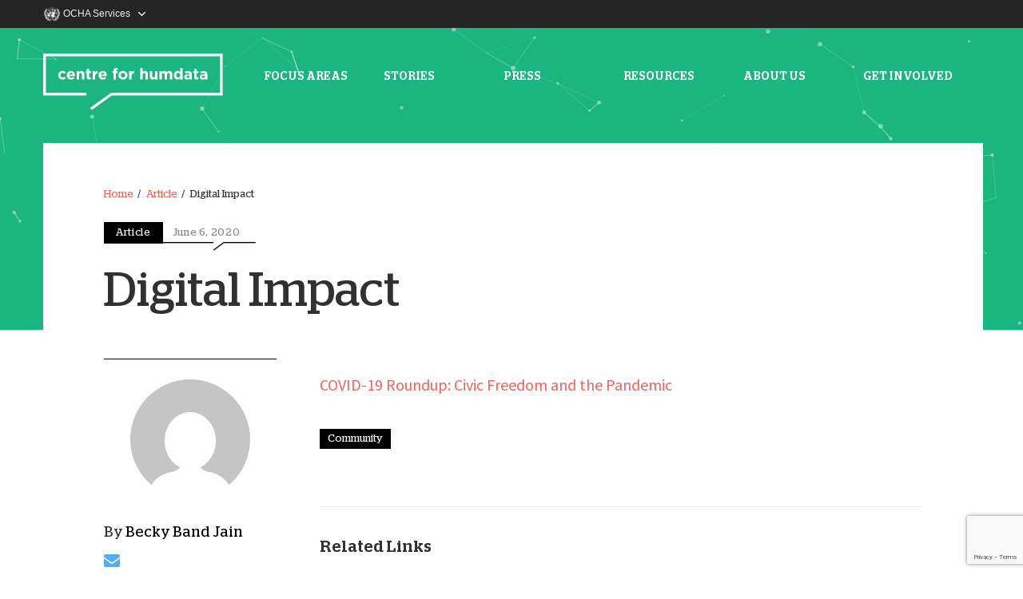

--- FILE ---
content_type: text/html; charset=utf-8
request_url: https://centre.humdata.org/digital-impact-2/
body_size: 17321
content:
<!DOCTYPE html>
<html class="no-touch" lang="en-US" xmlns="http://www.w3.org/1999/xhtml">
<head>
	<meta http-equiv="Content-Type" content="text/html; charset=UTF-8">
	<meta property="og:image"
		  content="https://centre.humdata.org/wp-content/themes/uncode-child/assets/centreforHumdata_OG.png">
			<meta name="viewport" content="width=device-width, initial-scale=1">
		<link href="https://fonts.googleapis.com/css?family=Source+Sans+Pro&display=swap" rel="stylesheet">
	<link rel="profile" href="http://gmpg.org/xfn/11">
	<link rel="pingback" href="/xmlrpc.php">
	<script src="https://www.youtube.com/player_api"></script>

    <script type="text/javascript">
        // Get the current hostname
        var hostname = window.location.hostname;
        var mixpanelToken;

        // Check the hostname and set the Mixpanel token
        if (hostname === 'centre.humdata.org') {
            mixpanelToken = '5cbf12bc9984628fb2c55a49daf32e74';
        } else if (hostname === 'dev-centre.humdata.org') {
            mixpanelToken = '99035923ee0a67880e6c05ab92b6cbc0';
        } else {
            mixpanelToken = '875bfe50f9cb981f4e2817832c83c165';
        }

        // Initialize Mixpanel if the token is not empty
        if (mixpanelToken) {
            (function(e,a){if(!a.__SV){var b=window;try{var c,l,i,j=b.location,g=j.hash;c=function(a,b){return(l=a.match(RegExp(b+"=([^&]*)")))?l[1]:null};g&&c(g,"state")&&(i=JSON.parse(decodeURIComponent(c(g,"state"))),"mpeditor"===i.action&&(b.sessionStorage.setItem("_mpcehash",g),history.replaceState(i.desiredHash||"",e.title,j.pathname+j.search)))}catch(m){}var k,h;window.mixpanel=a;a._i=[];a.init=function(b,c,f){function e(b,a){var c=a.split(".");2==c.length&&(b=b[c[0]],a=c[1]);b[a]=function(){b.push([a].concat(Array.prototype.slice.call(arguments, 0)))}}var d=a;"undefined"!==typeof f?d=a[f]=[]:f="mixpanel";d.people=d.people||[];d.toString=function(b){var a="mixpanel";"mixpanel"!==f&&(a+="."+f);b||(a+=" (stub)");return a};d.people.toString=function(){return d.toString(1)+".people (stub)"};k="disable time_event track track_pageview track_links track_forms register register_once alias unregister identify name_tag set_config reset opt_in_tracking opt_out_tracking has_opted_in_tracking has_opted_out_tracking clear_opt_in_out_tracking people.set people.set_once people.unset people.increment people.append people.union people.track_charge people.clear_charges people.delete_user".split(" ");
                for(h=0;h<k.length;h++)e(d,k[h]);a._i.push([b,c,f])};a.__SV=1.2;b=e.createElement("script");b.type="text/javascript";b.async=!0;b.src="undefined"!==typeof MIXPANEL_CUSTOM_LIB_URL?MIXPANEL_CUSTOM_LIB_URL:"file:"===e.location.protocol&&"//cdn4.mxpnl.com/libs/mixpanel-2-latest.min.js".match(/^\/\//)?"https://cdn4.mxpnl.com/libs/mixpanel-2-latest.min.js":"//cdn4.mxpnl.com/libs/mixpanel-2-latest.min.js";c=e.getElementsByTagName("script")[0];c.parentNode.insertBefore(b,c)}})(document,window.mixpanel||[]);
            mixpanel.init(mixpanelToken);
        }
        <!-- end Mixpanel -->
    </script>

	<title>Digital Impact &#8211; The Centre for Humanitarian Data</title>
<meta name='robots' content='max-image-preview:large' />
	<style>img:is([sizes="auto" i], [sizes^="auto," i]) { contain-intrinsic-size: 3000px 1500px }</style>
	        <!-- Google Tag Manager -->
        <script>(function(w,d,s,l,i){w[l]=w[l]||[];w[l].push({'gtm.start':
                    new Date().getTime(),event:'gtm.js'});var f=d.getElementsByTagName(s)[0],
                j=d.createElement(s),dl=l!='dataLayer'?'&l='+l:'';j.async=true;j.src=
                'https://www.googletagmanager.com/gtm.js?id='+i+dl;f.parentNode.insertBefore(j,f);
            })(window,document,'script','dataLayer','GTM-TC4KLDJ');</script>
        <!-- End Google Tag Manager -->
	<link rel='dns-prefetch' href='' />
<link rel='dns-prefetch' href='//fonts.googleapis.com' />
<link rel="alternate" type="application/rss+xml" title="The Centre for Humanitarian Data &raquo; Feed" href="/feed/" />
<link rel="alternate" type="application/rss+xml" title="The Centre for Humanitarian Data &raquo; Comments Feed" href="/comments/feed/" />
<link rel="alternate" type="application/rss+xml" title="The Centre for Humanitarian Data &raquo; Digital Impact Comments Feed" href="/digital-impact-2/feed/" />
<link rel='stylesheet' id='wp-block-library-css' href='/wp-includes/css/dist/block-library/style.min.css?ver=6.7.1' type='text/css' media='all' />
<style id='classic-theme-styles-inline-css' type='text/css'>
/*! This file is auto-generated */
.wp-block-button__link{color:#fff;background-color:#32373c;border-radius:9999px;box-shadow:none;text-decoration:none;padding:calc(.667em + 2px) calc(1.333em + 2px);font-size:1.125em}.wp-block-file__button{background:#32373c;color:#fff;text-decoration:none}
</style>
<style id='global-styles-inline-css' type='text/css'>
:root{--wp--preset--aspect-ratio--square: 1;--wp--preset--aspect-ratio--4-3: 4/3;--wp--preset--aspect-ratio--3-4: 3/4;--wp--preset--aspect-ratio--3-2: 3/2;--wp--preset--aspect-ratio--2-3: 2/3;--wp--preset--aspect-ratio--16-9: 16/9;--wp--preset--aspect-ratio--9-16: 9/16;--wp--preset--color--black: #000000;--wp--preset--color--cyan-bluish-gray: #abb8c3;--wp--preset--color--white: #ffffff;--wp--preset--color--pale-pink: #f78da7;--wp--preset--color--vivid-red: #cf2e2e;--wp--preset--color--luminous-vivid-orange: #ff6900;--wp--preset--color--luminous-vivid-amber: #fcb900;--wp--preset--color--light-green-cyan: #7bdcb5;--wp--preset--color--vivid-green-cyan: #00d084;--wp--preset--color--pale-cyan-blue: #8ed1fc;--wp--preset--color--vivid-cyan-blue: #0693e3;--wp--preset--color--vivid-purple: #9b51e0;--wp--preset--gradient--vivid-cyan-blue-to-vivid-purple: linear-gradient(135deg,rgba(6,147,227,1) 0%,rgb(155,81,224) 100%);--wp--preset--gradient--light-green-cyan-to-vivid-green-cyan: linear-gradient(135deg,rgb(122,220,180) 0%,rgb(0,208,130) 100%);--wp--preset--gradient--luminous-vivid-amber-to-luminous-vivid-orange: linear-gradient(135deg,rgba(252,185,0,1) 0%,rgba(255,105,0,1) 100%);--wp--preset--gradient--luminous-vivid-orange-to-vivid-red: linear-gradient(135deg,rgba(255,105,0,1) 0%,rgb(207,46,46) 100%);--wp--preset--gradient--very-light-gray-to-cyan-bluish-gray: linear-gradient(135deg,rgb(238,238,238) 0%,rgb(169,184,195) 100%);--wp--preset--gradient--cool-to-warm-spectrum: linear-gradient(135deg,rgb(74,234,220) 0%,rgb(151,120,209) 20%,rgb(207,42,186) 40%,rgb(238,44,130) 60%,rgb(251,105,98) 80%,rgb(254,248,76) 100%);--wp--preset--gradient--blush-light-purple: linear-gradient(135deg,rgb(255,206,236) 0%,rgb(152,150,240) 100%);--wp--preset--gradient--blush-bordeaux: linear-gradient(135deg,rgb(254,205,165) 0%,rgb(254,45,45) 50%,rgb(107,0,62) 100%);--wp--preset--gradient--luminous-dusk: linear-gradient(135deg,rgb(255,203,112) 0%,rgb(199,81,192) 50%,rgb(65,88,208) 100%);--wp--preset--gradient--pale-ocean: linear-gradient(135deg,rgb(255,245,203) 0%,rgb(182,227,212) 50%,rgb(51,167,181) 100%);--wp--preset--gradient--electric-grass: linear-gradient(135deg,rgb(202,248,128) 0%,rgb(113,206,126) 100%);--wp--preset--gradient--midnight: linear-gradient(135deg,rgb(2,3,129) 0%,rgb(40,116,252) 100%);--wp--preset--font-size--small: 13px;--wp--preset--font-size--medium: 20px;--wp--preset--font-size--large: 36px;--wp--preset--font-size--x-large: 42px;--wp--preset--spacing--20: 0.44rem;--wp--preset--spacing--30: 0.67rem;--wp--preset--spacing--40: 1rem;--wp--preset--spacing--50: 1.5rem;--wp--preset--spacing--60: 2.25rem;--wp--preset--spacing--70: 3.38rem;--wp--preset--spacing--80: 5.06rem;--wp--preset--shadow--natural: 6px 6px 9px rgba(0, 0, 0, 0.2);--wp--preset--shadow--deep: 12px 12px 50px rgba(0, 0, 0, 0.4);--wp--preset--shadow--sharp: 6px 6px 0px rgba(0, 0, 0, 0.2);--wp--preset--shadow--outlined: 6px 6px 0px -3px rgba(255, 255, 255, 1), 6px 6px rgba(0, 0, 0, 1);--wp--preset--shadow--crisp: 6px 6px 0px rgba(0, 0, 0, 1);}:where(.is-layout-flex){gap: 0.5em;}:where(.is-layout-grid){gap: 0.5em;}body .is-layout-flex{display: flex;}.is-layout-flex{flex-wrap: wrap;align-items: center;}.is-layout-flex > :is(*, div){margin: 0;}body .is-layout-grid{display: grid;}.is-layout-grid > :is(*, div){margin: 0;}:where(.wp-block-columns.is-layout-flex){gap: 2em;}:where(.wp-block-columns.is-layout-grid){gap: 2em;}:where(.wp-block-post-template.is-layout-flex){gap: 1.25em;}:where(.wp-block-post-template.is-layout-grid){gap: 1.25em;}.has-black-color{color: var(--wp--preset--color--black) !important;}.has-cyan-bluish-gray-color{color: var(--wp--preset--color--cyan-bluish-gray) !important;}.has-white-color{color: var(--wp--preset--color--white) !important;}.has-pale-pink-color{color: var(--wp--preset--color--pale-pink) !important;}.has-vivid-red-color{color: var(--wp--preset--color--vivid-red) !important;}.has-luminous-vivid-orange-color{color: var(--wp--preset--color--luminous-vivid-orange) !important;}.has-luminous-vivid-amber-color{color: var(--wp--preset--color--luminous-vivid-amber) !important;}.has-light-green-cyan-color{color: var(--wp--preset--color--light-green-cyan) !important;}.has-vivid-green-cyan-color{color: var(--wp--preset--color--vivid-green-cyan) !important;}.has-pale-cyan-blue-color{color: var(--wp--preset--color--pale-cyan-blue) !important;}.has-vivid-cyan-blue-color{color: var(--wp--preset--color--vivid-cyan-blue) !important;}.has-vivid-purple-color{color: var(--wp--preset--color--vivid-purple) !important;}.has-black-background-color{background-color: var(--wp--preset--color--black) !important;}.has-cyan-bluish-gray-background-color{background-color: var(--wp--preset--color--cyan-bluish-gray) !important;}.has-white-background-color{background-color: var(--wp--preset--color--white) !important;}.has-pale-pink-background-color{background-color: var(--wp--preset--color--pale-pink) !important;}.has-vivid-red-background-color{background-color: var(--wp--preset--color--vivid-red) !important;}.has-luminous-vivid-orange-background-color{background-color: var(--wp--preset--color--luminous-vivid-orange) !important;}.has-luminous-vivid-amber-background-color{background-color: var(--wp--preset--color--luminous-vivid-amber) !important;}.has-light-green-cyan-background-color{background-color: var(--wp--preset--color--light-green-cyan) !important;}.has-vivid-green-cyan-background-color{background-color: var(--wp--preset--color--vivid-green-cyan) !important;}.has-pale-cyan-blue-background-color{background-color: var(--wp--preset--color--pale-cyan-blue) !important;}.has-vivid-cyan-blue-background-color{background-color: var(--wp--preset--color--vivid-cyan-blue) !important;}.has-vivid-purple-background-color{background-color: var(--wp--preset--color--vivid-purple) !important;}.has-black-border-color{border-color: var(--wp--preset--color--black) !important;}.has-cyan-bluish-gray-border-color{border-color: var(--wp--preset--color--cyan-bluish-gray) !important;}.has-white-border-color{border-color: var(--wp--preset--color--white) !important;}.has-pale-pink-border-color{border-color: var(--wp--preset--color--pale-pink) !important;}.has-vivid-red-border-color{border-color: var(--wp--preset--color--vivid-red) !important;}.has-luminous-vivid-orange-border-color{border-color: var(--wp--preset--color--luminous-vivid-orange) !important;}.has-luminous-vivid-amber-border-color{border-color: var(--wp--preset--color--luminous-vivid-amber) !important;}.has-light-green-cyan-border-color{border-color: var(--wp--preset--color--light-green-cyan) !important;}.has-vivid-green-cyan-border-color{border-color: var(--wp--preset--color--vivid-green-cyan) !important;}.has-pale-cyan-blue-border-color{border-color: var(--wp--preset--color--pale-cyan-blue) !important;}.has-vivid-cyan-blue-border-color{border-color: var(--wp--preset--color--vivid-cyan-blue) !important;}.has-vivid-purple-border-color{border-color: var(--wp--preset--color--vivid-purple) !important;}.has-vivid-cyan-blue-to-vivid-purple-gradient-background{background: var(--wp--preset--gradient--vivid-cyan-blue-to-vivid-purple) !important;}.has-light-green-cyan-to-vivid-green-cyan-gradient-background{background: var(--wp--preset--gradient--light-green-cyan-to-vivid-green-cyan) !important;}.has-luminous-vivid-amber-to-luminous-vivid-orange-gradient-background{background: var(--wp--preset--gradient--luminous-vivid-amber-to-luminous-vivid-orange) !important;}.has-luminous-vivid-orange-to-vivid-red-gradient-background{background: var(--wp--preset--gradient--luminous-vivid-orange-to-vivid-red) !important;}.has-very-light-gray-to-cyan-bluish-gray-gradient-background{background: var(--wp--preset--gradient--very-light-gray-to-cyan-bluish-gray) !important;}.has-cool-to-warm-spectrum-gradient-background{background: var(--wp--preset--gradient--cool-to-warm-spectrum) !important;}.has-blush-light-purple-gradient-background{background: var(--wp--preset--gradient--blush-light-purple) !important;}.has-blush-bordeaux-gradient-background{background: var(--wp--preset--gradient--blush-bordeaux) !important;}.has-luminous-dusk-gradient-background{background: var(--wp--preset--gradient--luminous-dusk) !important;}.has-pale-ocean-gradient-background{background: var(--wp--preset--gradient--pale-ocean) !important;}.has-electric-grass-gradient-background{background: var(--wp--preset--gradient--electric-grass) !important;}.has-midnight-gradient-background{background: var(--wp--preset--gradient--midnight) !important;}.has-small-font-size{font-size: var(--wp--preset--font-size--small) !important;}.has-medium-font-size{font-size: var(--wp--preset--font-size--medium) !important;}.has-large-font-size{font-size: var(--wp--preset--font-size--large) !important;}.has-x-large-font-size{font-size: var(--wp--preset--font-size--x-large) !important;}
:where(.wp-block-post-template.is-layout-flex){gap: 1.25em;}:where(.wp-block-post-template.is-layout-grid){gap: 1.25em;}
:where(.wp-block-columns.is-layout-flex){gap: 2em;}:where(.wp-block-columns.is-layout-grid){gap: 2em;}
:root :where(.wp-block-pullquote){font-size: 1.5em;line-height: 1.6;}
</style>
<link rel='stylesheet' id='contact-form-7-css' href='/wp-content/plugins/contact-form-7/includes/css/styles.css?ver=6.0.1' type='text/css' media='all' />
<link rel='stylesheet' id='media-credit-css' href='/wp-content/plugins/media-credit/public/css/media-credit.min.css?ver=4.3.0' type='text/css' media='all' />
<link rel='stylesheet' id='ppress-frontend-css' href='/wp-content/plugins/wp-user-avatar/assets/css/frontend.min.css?ver=3.2.7' type='text/css' media='all' />
<link rel='stylesheet' id='ppress-flatpickr-css' href='/wp-content/plugins/wp-user-avatar/assets/flatpickr/flatpickr.min.css?ver=3.2.7' type='text/css' media='all' />
<link rel='stylesheet' id='ppress-select2-css' href='/wp-content/plugins/wp-user-avatar/assets/select2/select2.min.css?ver=6.7.1' type='text/css' media='all' />
<link rel='stylesheet' id='uncode-style-css' href='/wp-content/themes/uncode/library/css/style.css' type='text/css' media='all' />
<style id='uncode-style-inline-css' type='text/css'>

@media (min-width: 960px) { .limit-width { max-width: 1176px; margin: auto;}}
.menu-primary ul.menu-smart > li > a, .menu-primary ul.menu-smart li.dropdown > a, .menu-primary ul.menu-smart li.mega-menu > a, .vmenu-container ul.menu-smart > li > a, .vmenu-container ul.menu-smart li.dropdown > a { text-transform: uppercase; }
</style>
<link rel='stylesheet' id='uncode-custom-style-css' href='/wp-content/themes/uncode/library/css/style-custom.css' type='text/css' media='all' />
<link rel='stylesheet' id='child-style-css' href='/wp-content/themes/uncode-child/style.css?ver=1721202589' type='text/css' media='all' />
<link rel='stylesheet' id='uncode-icons-css' href='/wp-content/themes/uncode/library/css/uncode-icons.css' type='text/css' media='all' />
<link rel='stylesheet' id='uncodefont-google-css' href='//fonts.googleapis.com/css?family=Poppins%3A300%2Cregular%2C500%2C600%2C700%7CHind%3A300%2Cregular%2C500%2C600%2C700%7CDroid+Serif%3Aregular%2Citalic%2C700%2C700italic%7CDosis%3A200%2C300%2Cregular%2C500%2C600%2C700%2C800%7CPlayfair+Display%3Aregular%2Citalic%2C700%2C700italic%2C900%2C900italic%7COswald%3A300%2Cregular%2C700%7CRoboto%3A100%2C100italic%2C300%2C300italic%2Cregular%2Citalic%2C500%2C500italic%2C700%2C700italic%2C900%2C900italic%7CSource+Sans+Pro%3Aregular%2C700&#038;subset=devanagari%2Clatin-ext%2Clatin%2Ccyrillic%2Cvietnamese%2Cgreek%2Ccyrillic-ext%2Cgreek-ext&#038;ver=1.0.0' type='text/css' media='all' />
<script type="text/javascript" src="/wp-includes/js/jquery/jquery.min.js?ver=3.7.1" id="jquery-core-js"></script>
<script type="text/javascript" src="/wp-includes/js/jquery/jquery-migrate.min.js?ver=3.4.1" id="jquery-migrate-js"></script>
<script type="text/javascript" src="/wp-content/plugins/wp-user-avatar/assets/flatpickr/flatpickr.min.js?ver=6.7.1" id="ppress-flatpickr-js"></script>
<script type="text/javascript" src="/wp-content/plugins/wp-user-avatar/assets/select2/select2.min.js?ver=6.7.1" id="ppress-select2-js"></script>
<script type="text/javascript" id="uncode-init-js-extra">
/* <![CDATA[ */
var SiteParameters = {"site_url":"https:\/","theme_directory":"https:\/wp-content\/themes\/uncode","days":"days","hours":"hours","minutes":"minutes","seconds":"seconds","constant_scroll":"on","scroll_speed":"2","parallax_factor":"0.25"};
/* ]]> */
</script>
<script type="text/javascript" src="/wp-content/themes/uncode/library/js/min/init.min.js" id="uncode-init-js"></script>
<link rel="https://api.w.org/" href="/wp-json/" /><link rel="alternate" title="JSON" type="application/json" href="/wp-json/wp/v2/posts/81750" /><link rel="EditURI" type="application/rsd+xml" title="RSD" href="/xmlrpc.php?rsd" />
<meta name="generator" content="WordPress 6.7.1" />
<link rel="canonical" href="/digital-impact-2/" />
<link rel='shortlink' href='/?p=81750' />
<link rel="alternate" title="oEmbed (JSON)" type="application/json+oembed" href="/wp-json/oembed/1.0/embed?url=https%3A%2F%2Fcentre.innovation.humdata.org%2Fdigital-impact-2%2F" />
<link rel="alternate" title="oEmbed (XML)" type="text/xml+oembed" href="/wp-json/oembed/1.0/embed?url=https%3A%2F%2Fcentre.innovation.humdata.org%2Fdigital-impact-2%2F&#038;format=xml" />
<meta name="cdp-version" content="1.4.9" />    
    <script type="text/javascript">
        var ajaxurl = '/wp-admin/admin-ajax.php';
    </script>

		<script>
		(function(h,o,t,j,a,r){
			h.hj=h.hj||function(){(h.hj.q=h.hj.q||[]).push(arguments)};
			h._hjSettings={hjid:1404965,hjsv:5};
			a=o.getElementsByTagName('head')[0];
			r=o.createElement('script');r.async=1;
			r.src=t+h._hjSettings.hjid+j+h._hjSettings.hjsv;
			a.appendChild(r);
		})(window,document,'//static.hotjar.com/c/hotjar-','.js?sv=');
		</script>
		<!--[if lte IE 9]><link rel="stylesheet" type="text/css" href="/wp-content/plugins/uncode-js_composer/assets/css/vc_lte_ie9.min.css" media="screen"><![endif]--><!--[if IE  8]><link rel="stylesheet" type="text/css" href="/wp-content/plugins/uncode-js_composer/assets/css/vc-ie8.min.css" media="screen"><![endif]--><link rel="icon" href="/wp-content/uploads/2018/07/favicon_32x32.png" sizes="32x32" />
<link rel="icon" href="/wp-content/uploads/2018/07/favicon_32x32.png" sizes="192x192" />
<link rel="apple-touch-icon" href="/wp-content/uploads/2018/07/favicon_32x32.png" />
<meta name="msapplication-TileImage" content="/wp-content/uploads/2018/07/favicon_32x32.png" />
		<style type="text/css" id="wp-custom-css">
			/* first paragraph, not in bold and smaller size */
#post-89506 .post-content > p:nth-child(1),
#post-89499 .post-content > p:nth-child(1),
#post-89490 .post-content > p:nth-child(1),
#post-89482 .post-content > p:nth-child(1),
#post-89667 .post-content > p:nth-child(1) {
    font-size: 18px;
    font-family: "Source Sans Pro", sans-serif;
}

/* full width blockquote and smaller size */
#post-89490 .post-content > blockquote,
#post-89482 .post-content > blockquote {
		// background: red;
		max-width: none;
    font-size: 23px;
}

/* second paragraph, bold */
#post-89506 .post-content > p:nth-child(2),
#post-89499 .post-content > p:nth-child(2),
#post-89490 .post-content > p:nth-child(2),
#post-89482 .post-content > p:nth-child(2),
#post-82535 .post-content > p:nth-child(2),
#post-77613 .post-content > p:nth-child(2),
#post-81871 .post-content > p:nth-child(2),
#post-82576 .post-content > p:nth-child(2),
#post-73249 .post-content > p:nth-child(2),
#post-72954 .post-content > p:nth-child(2),
#post-77598 .post-content > p:nth-child(2),
#post-82590 .post-content > p:nth-child(2),
#post-85935 .post-content > p:nth-child(2),
#post-86551 .post-content > p:nth-child(2),
#post-87230 .post-content > p:nth-child(2),
#post-87959 .post-content > p:nth-child(2),
#post-84066 .post-content > p:nth-child(2),
#post-89667 .post-content > p:nth-child(2) {
			font-family: Stag-Medium;
			font-size: 24px;
}

#post-89177 .post-content li {
    font-size: 20px;
}

/* last paragraph, smaller size */
#post-89499 .post-content > p:last-child {
	font-size: 16px;
}		</style>
		<noscript><style type="text/css"> .wpb_animate_when_almost_visible { opacity: 1; }</style></noscript></head>

<body class="post-template-default single single-post postid-81750 single-format-link group-blog hmenu hmenu-center-split header-full-width main-center-align wpb-js-composer js-comp-ver-4.12.1 vc_responsive">

        <!-- Google Tag Manager (noscript) -->
        <noscript><iframe src="https://www.googletagmanager.com/ns.html?id=GTM-TC4KLDJ"
                          height="0" width="0" style="display:none;visibility:hidden"></iframe></noscript>
        <!-- End Google Tag Manager (noscript) -->
	
<div class="box-wrapper">
	<div class="box-container">

		<!-- CUSTOM NAV -->
		
		<div class='ocha-header'>
			<div class="ocha-header-container">
				<a href="#" data-toggle="dropdown" class="ocha-services" aria-label="OCHA services">
					<span class="ocha-logo"></span>
					<span class="ocha-services-text">OCHA Services</span>

					<svg class="icon-o-arrow-up" viewBox="0 0 48 48">
						<path d="M0,34a4,4,0,0,1,1.17-2.83l20-20a4,4,0,0,1,5.66,0l20,20a4,4,0,1,1-5.66,5.66L24,19.66,6.83,36.83A4,4,0,0,1,0,34Z"></path>
					</svg>
					<svg class="icon-o-arrow-down" viewBox="0 0 48 48">
						<path d="M48,14a4,4,0,0,1-1.17,2.83l-20,20a4,4,0,0,1-5.66,0l-20-20a4,4,0,0,1,5.66-5.66L24,28.34,41.17,11.17A4,4,0,0,1,48,14Z"></path>
					</svg>
				</a>
				<div class="dropdown-menu ocha-services-menu-container" role="menu">
					<div class="ocha-services-menu">
						<div>
							<p class="list-title">Related Platforms</p>
							<ul class="ocha-links-list">
								<li><a href="https://humdata.org/" target="_blank">Humanitarian Data Exchange (HDX)</a>
								</li>
								<li><a href="http://hxlstandard.org/" target="_blank">Humanitarian Exchange Language
										(HXL)</a></li>
							</ul>
						</div>
						<div>
							<p class="list-title">Other OCHA Services</p>
							<ul class="ocha-links-list">
								<li>
									<a href="https://fts.unocha.org/" target="_blank">Financial Tracking Service</a>
								</li>
								<li>
									<a href="https://data.humdata.org/" target="_blank">Humanitarian Data Exchange</a>
								</li>
								<li>
									<a href="https://humanitarian.id/" target="_blank">Humanitarian ID</a>
								</li>
								<li>
									<a href="https://humanitarianaction.info/" target="_blank">Humanitarian Action</a>
								</li>
								<li>
									<a href="https://response.reliefweb.int/" target="_blank">ReliefWeb Response</a>
								</li>
							</ul>
						</div>
						<div>
							<p class="list-title list-title-empty">&nbsp;</p>
							<ul class="ocha-links-list">
								<li><a href="https://interagencystandingcommittee.org/" target="_blank">Inter-Agency
										Standing Committee</a></li>
								<li><a href="https://www.unocha.org" target="_blank">OCHA Website</a></li>
								<li><a href="https://reliefweb.int" target="_blank">Relief Web</a></li>
								<li><a href="https://vosocc.unocha.org/" target="_blank">Virtual OSOCC</a></li>
							</ul>
						</div>
						<div>
							<a href="https://www.unocha.org/ocha-digital-services" target="_blank"
							   class="btn ocha-see-all">See all</a>
						</div>
					</div>
				</div>
			</div>
		</div>

		<nav>
			<div class='nav-container'>
				<a href="/">
					<svg class='logo' viewBox="0 0 245 77" version="1.1" xmlns="http://www.w3.org/2000/svg"
						 xmlns:xlink="http://www.w3.org/1999/xlink">
						<defs>
							<polygon id="path-1"
									 points="122.38455 77 244.769 77 244.769 0.148 0.0001 0.148 0.0001 77 122.38455 77"></polygon>
						</defs>
						<g id="Page-1" stroke="none" stroke-width="1" fill="none" fill-rule="evenodd">
							<g transform="translate(0.000000, -1.000000)">
								<path d="M20.4617,30.5366 L20.4617,30.4946 C20.4617,27.2676 22.9287,24.6106 26.3877,24.6106 C28.5177,24.6106 29.8467,25.3276 30.9007,26.5086 L28.9397,28.6176 C28.2227,27.8586 27.5057,27.3736 26.3667,27.3736 C24.7637,27.3736 23.6247,28.7866 23.6247,30.4526 L23.6247,30.4946 C23.6247,32.2236 24.7427,33.6156 26.4937,33.6156 C27.5687,33.6156 28.3067,33.1516 29.0867,32.4136 L30.9637,34.3116 C29.8677,35.5136 28.6017,36.3786 26.3457,36.3786 C22.9507,36.3786 20.4617,33.7636 20.4617,30.5366"
									  id="Fill-1"></path>
								<path d="M40.1606,29.5875 C39.9706,28.1535 39.1276,27.1835 37.7776,27.1835 C36.4486,27.1835 35.5846,28.1325 35.3316,29.5875 L40.1606,29.5875 Z M32.1886,30.5365 L32.1886,30.4945 C32.1886,27.2675 34.4876,24.6105 37.7776,24.6105 C41.5526,24.6105 43.2816,27.5415 43.2816,30.7475 C43.2816,31.0005 43.2606,31.2955 43.2396,31.5915 L35.3736,31.5915 C35.6896,33.0465 36.7016,33.8055 38.1356,33.8055 C39.2116,33.8055 39.9916,33.4675 40.8776,32.6455 L42.7126,34.2695 C41.6576,35.5765 40.1396,36.3785 38.0936,36.3785 C34.6986,36.3785 32.1886,33.9955 32.1886,30.5365 L32.1886,30.5365 Z"
									  id="Fill-3"></path>
								<path d="M45.664,24.8215 L48.87,24.8215 L48.87,26.4245 C49.608,25.4755 50.557,24.6105 52.181,24.6105 C54.606,24.6105 56.019,26.2135 56.019,28.8075 L56.019,36.1255 L52.813,36.1255 L52.813,29.8195 C52.813,28.3015 52.096,27.5205 50.873,27.5205 C49.65,27.5205 48.87,28.3015 48.87,29.8195 L48.87,36.1255 L45.664,36.1255 L45.664,24.8215 Z"
									  id="Fill-5"></path>
								<path d="M59.3288,32.9197 L59.3288,27.5627 L57.9788,27.5627 L57.9788,24.8217 L59.3288,24.8217 L59.3288,21.9327 L62.5348,21.9327 L62.5348,24.8217 L65.1918,24.8217 L65.1918,27.5627 L62.5348,27.5627 L62.5348,32.3927 C62.5348,33.1307 62.8508,33.4887 63.5678,33.4887 C64.1578,33.4887 64.6848,33.3417 65.1498,33.0887 L65.1498,35.6607 C64.4748,36.0617 63.6938,36.3147 62.6188,36.3147 C60.6578,36.3147 59.3288,35.5347 59.3288,32.9197"
									  id="Fill-7"></path>
								<path d="M67.553,24.8215 L70.759,24.8215 L70.759,27.0995 C71.412,25.5385 72.467,24.5265 74.365,24.6105 L74.365,27.9635 L74.196,27.9635 C72.066,27.9635 70.759,29.2505 70.759,31.9495 L70.759,36.1255 L67.553,36.1255 L67.553,24.8215 Z"
									  id="Fill-9"></path>
								<path d="M83.4769,29.5875 C83.2869,28.1535 82.4439,27.1835 81.0939,27.1835 C79.7649,27.1835 78.9009,28.1325 78.6479,29.5875 L83.4769,29.5875 Z M75.5049,30.5365 L75.5049,30.4945 C75.5049,27.2675 77.8039,24.6105 81.0939,24.6105 C84.8689,24.6105 86.5979,27.5415 86.5979,30.7475 C86.5979,31.0005 86.5769,31.2955 86.5559,31.5915 L78.6899,31.5915 C79.0059,33.0465 80.0179,33.8055 81.4519,33.8055 C82.5279,33.8055 83.3079,33.4675 84.1939,32.6455 L86.0289,34.2695 C84.9739,35.5765 83.4559,36.3785 81.4099,36.3785 C78.0149,36.3785 75.5049,33.9955 75.5049,30.5365 L75.5049,30.5365 Z"
									  id="Fill-11"></path>
								<path d="M95.8548,27.563 L94.5258,27.563 L94.5258,24.927 L95.8548,24.927 L95.8548,24.21 C95.8548,22.966 96.1708,22.059 96.7618,21.468 C97.3518,20.878 98.2168,20.583 99.3558,20.583 C100.3678,20.583 101.0428,20.709 101.6328,20.899 L101.6328,23.556 C101.1698,23.387 100.7268,23.282 100.1778,23.282 C99.4398,23.282 99.0178,23.662 99.0178,24.505 L99.0178,24.948 L101.6118,24.948 L101.6118,27.563 L99.0608,27.563 L99.0608,36.125 L95.8548,36.125 L95.8548,27.563 Z"
									  id="Fill-13"></path>
								<path d="M111.6708,30.5366 L111.6708,30.4946 C111.6708,28.8286 110.4688,27.3736 108.6968,27.3736 C106.8628,27.3736 105.7658,28.7866 105.7658,30.4526 L105.7658,30.4946 C105.7658,32.1606 106.9678,33.6156 108.7398,33.6156 C110.5738,33.6156 111.6708,32.2026 111.6708,30.5366 M102.6028,30.5366 L102.6028,30.4946 C102.6028,27.2466 105.2178,24.6106 108.7398,24.6106 C112.2398,24.6106 114.8338,27.2046 114.8338,30.4526 L114.8338,30.4946 C114.8338,33.7426 112.2188,36.3786 108.6968,36.3786 C105.1968,36.3786 102.6028,33.7846 102.6028,30.5366"
									  id="Fill-15"></path>
								<path d="M117.153,24.8215 L120.359,24.8215 L120.359,27.0995 C121.012,25.5385 122.067,24.5265 123.965,24.6105 L123.965,27.9635 L123.796,27.9635 C121.666,27.9635 120.359,29.2505 120.359,31.9495 L120.359,36.1255 L117.153,36.1255 L117.153,24.8215 Z"
									  id="Fill-17"></path>
								<path d="M132.2937,20.7304 L135.4997,20.7304 L135.4997,26.4244 C136.2377,25.4754 137.1867,24.6104 138.8107,24.6104 C141.2357,24.6104 142.6487,26.2134 142.6487,28.8074 L142.6487,36.1254 L139.4427,36.1254 L139.4427,29.8194 C139.4427,28.3014 138.7257,27.5214 137.5027,27.5214 C136.2797,27.5214 135.4997,28.3014 135.4997,29.8194 L135.4997,36.1254 L132.2937,36.1254 L132.2937,20.7304 Z"
									  id="Fill-19"></path>
								<path d="M145.3469,32.1393 L145.3469,24.8213 L148.5529,24.8213 L148.5529,31.1273 C148.5529,32.6453 149.2699,33.4253 150.4929,33.4253 C151.7159,33.4253 152.4959,32.6453 152.4959,31.1273 L152.4959,24.8213 L155.7019,24.8213 L155.7019,36.1253 L152.4959,36.1253 L152.4959,34.5223 C151.7579,35.4713 150.8089,36.3363 149.1849,36.3363 C146.7599,36.3363 145.3469,34.7333 145.3469,32.1393"
									  id="Fill-21"></path>
								<path d="M158.5691,24.8215 L161.7741,24.8215 L161.7741,26.4245 C162.5121,25.4755 163.4821,24.6105 165.1061,24.6105 C166.5831,24.6105 167.7001,25.2645 168.2911,26.4035 C169.2821,25.2435 170.4631,24.6105 172.0031,24.6105 C174.3861,24.6105 175.8191,26.0445 175.8191,28.7655 L175.8191,36.1255 L172.6141,36.1255 L172.6141,29.8195 C172.6141,28.3015 171.9391,27.5205 170.7371,27.5205 C169.5351,27.5205 168.7971,28.3015 168.7971,29.8195 L168.7971,36.1255 L165.5911,36.1255 L165.5911,29.8195 C165.5911,28.3015 164.9171,27.5205 163.7151,27.5205 C162.5121,27.5205 161.7741,28.3015 161.7741,29.8195 L161.7741,36.1255 L158.5691,36.1255 L158.5691,24.8215 Z"
									  id="Fill-23"></path>
								<path d="M186.806,30.4945 L186.806,30.4525 C186.806,28.5755 185.562,27.3315 184.064,27.3315 C182.567,27.3315 181.302,28.5545 181.302,30.4525 L181.302,30.4945 C181.302,32.3715 182.567,33.6155 184.064,33.6155 C185.562,33.6155 186.806,32.3715 186.806,30.4945 M178.096,30.4945 L178.096,30.4525 C178.096,26.6775 180.564,24.6105 183.242,24.6105 C184.95,24.6105 186.005,25.3905 186.764,26.2975 L186.764,20.7305 L189.969,20.7305 L189.969,36.1255 L186.764,36.1255 L186.764,34.5015 C185.984,35.5555 184.908,36.3365 183.242,36.3365 C180.606,36.3365 178.096,34.2695 178.096,30.4945"
									  id="Fill-25"></path>
								<path d="M199.5216,32.1393 L199.5216,31.5703 C198.9736,31.3173 198.2566,31.1483 197.4756,31.1483 C196.1056,31.1483 195.2616,31.6963 195.2616,32.7093 L195.2616,32.7513 C195.2616,33.6153 195.9786,34.1213 197.0116,34.1213 C198.5096,34.1213 199.5216,33.2993 199.5216,32.1393 M192.1616,32.8773 L192.1616,32.8353 C192.1616,30.3683 194.0386,29.2293 196.7166,29.2293 C197.8556,29.2293 198.6776,29.4183 199.4796,29.6933 L199.4796,29.5033 C199.4796,28.1743 198.6566,27.4363 197.0536,27.4363 C195.8306,27.4363 194.9666,27.6683 193.9326,28.0483 L193.1316,25.6023 C194.3756,25.0533 195.5986,24.6953 197.5186,24.6953 C199.2686,24.6953 200.5336,25.1593 201.3356,25.9603 C202.1786,26.8043 202.5586,28.0483 202.5586,29.5663 L202.5586,36.1253 L199.4586,36.1253 L199.4586,34.9023 C198.6776,35.7663 197.6026,36.3363 196.0416,36.3363 C193.9116,36.3363 192.1616,35.1133 192.1616,32.8773"
									  id="Fill-27"></path>
								<path d="M205.7446,32.9197 L205.7446,27.5627 L204.3946,27.5627 L204.3946,24.8217 L205.7446,24.8217 L205.7446,21.9327 L208.9506,21.9327 L208.9506,24.8217 L211.6076,24.8217 L211.6076,27.5627 L208.9506,27.5627 L208.9506,32.3927 C208.9506,33.1307 209.2666,33.4887 209.9836,33.4887 C210.5746,33.4887 211.1016,33.3417 211.5656,33.0887 L211.5656,35.6607 C210.8906,36.0617 210.1106,36.3147 209.0346,36.3147 C207.0736,36.3147 205.7446,35.5347 205.7446,32.9197"
									  id="Fill-29"></path>
								<path d="M220.6542,32.1393 L220.6542,31.5703 C220.1062,31.3173 219.3892,31.1483 218.6082,31.1483 C217.2382,31.1483 216.3942,31.6963 216.3942,32.7093 L216.3942,32.7513 C216.3942,33.6153 217.1112,34.1213 218.1442,34.1213 C219.6422,34.1213 220.6542,33.2993 220.6542,32.1393 M213.2942,32.8773 L213.2942,32.8353 C213.2942,30.3683 215.1712,29.2293 217.8492,29.2293 C218.9882,29.2293 219.8102,29.4183 220.6122,29.6933 L220.6122,29.5033 C220.6122,28.1743 219.7892,27.4363 218.1862,27.4363 C216.9632,27.4363 216.0992,27.6683 215.0652,28.0483 L214.2642,25.6023 C215.5082,25.0533 216.7312,24.6953 218.6512,24.6953 C220.4012,24.6953 221.6662,25.1593 222.4682,25.9603 C223.3112,26.8043 223.6912,28.0483 223.6912,29.5663 L223.6912,36.1253 L220.5912,36.1253 L220.5912,34.9023 C219.8102,35.7663 218.7352,36.3363 217.1742,36.3363 C215.0442,36.3363 213.2942,35.1133 213.2942,32.8773"
									  id="Fill-31"></path>
								<g id="Group-35" transform="translate(0.000000, 0.852500)">
									<mask id="mask-2" fill="white">
										<use xlink:href="#path-1"></use>
									</mask>
									<g id="Clip-34"></g>
									<polygon id="Fill-33" mask="url(#mask-2)"
											 points="66.1451 77 63.9641 73.989 92.3481 53.433 241.0511 53.433 241.0511 3.865 3.7181 3.865 3.7181 53.433 58.8661 53.433 58.8661 57.151 0.0001 57.151 0.0001 0.147 244.7691 0.147 244.7691 57.151 93.5541 57.151"></polygon>
								</g>
							</g>
						</g>
					</svg>
				</a>
				<ul class="main-nav">
					
							<li class="item">
							Focus Areas						
						
						
						
						
													<ul class="sub-menu">
						
						<li class="item">
							<a href="/data-services/" class="title"
							   target="">Data Services</a>
						</li>

						
					
						
						
						
						
						<li class="item">
							<a href="/data-science/" class="title"
							   target="">Data Science</a>
						</li>

						
					
						
						
						
						
						<li class="item">
							<a href="/data-responsibility/" class="title"
							   target="">Data Responsibility</a>
						</li>

						
					
						
						
						
						
						<li class="item">
							<a href="/learning-and-practice/" class="title"
							   target="">Learning and Practice</a>
						</li>

													</ul>
							
					
												</li>
						
						
							<li class="item">
							Stories						
						
						
						
						
													<ul class="sub-menu">
						
						<li class="item">
							<a href="/category/blog/" class="title"
							   target="">Blogs</a>
						</li>

						
					
						
						
						
						
						<li class="item">
							<a href="/category/community-qa/" class="title"
							   target="">Community Q&amp;A</a>
						</li>

						
					
						
						
						
						
						<li class="item">
							<a href="https://data.humdata.org/dataviz-gallery" class="title"
							   target="_blank">Dataviz</a>
						</li>

						
					
						
						
						
						
						<li class="item">
							<a href="/category/slideshow/" class="title"
							   target="">Slideshows</a>
						</li>

						
					
						
						
						
						
						<li class="item">
							<a href="/category/impact-story/" class="title"
							   target="">Impact Stories</a>
						</li>

						
					
						
						
						
						
						<li class="item">
							<a href="https://www.youtube.com/c/OCHACentreforHumanitarianData" class="title"
							   target="_blank">Videos</a>
						</li>

													</ul>
							
					
												</li>
						
						
							<li class="item">
							Press						
						
						
						
						
													<ul class="sub-menu">
						
						<li class="item">
							<a href="/category/article/" class="title"
							   target="">Articles</a>
						</li>

						
					
						
						
						
						
						<li class="item">
							<a href="/category/case-study/" class="title"
							   target="">Case Studies</a>
						</li>

													</ul>
							
					
												</li>
						
						
							<li class="item">
							Resources						
						
						
						
						
													<ul class="sub-menu">
						
						<li class="item">
							<a href="/category/resource-library/" class="title"
							   target="">Resource Library</a>
						</li>

						
					
						
						
						
						
						<li class="item">
							<a href="/learning-path/" class="title"
							   target="">Learn with the Centre</a>
						</li>

						
					
						
						
						
						
						<li class="item">
							<a href="/anticipatory-action/" class="title"
							   target="">Anticipatory Action</a>
						</li>

						
					
						
						
						
						
						<li class="item">
							<a href="/strategic-foresight/" class="title"
							   target="">Strategic Foresight</a>
						</li>

						
					
						
						
						
						
						<li class="item">
							<a href="/catalogue-for-predictive-models-in-the-humanitarian-sector/" class="title"
							   target="">Catalogue of predictive models</a>
						</li>

						
					
						
						
						
						
						<li class="item">
							<a href="/glossary/" class="title"
							   target="">Glossary</a>
						</li>

													</ul>
							
					
												</li>
						
						
							<li class="item">
							About Us						
						
						
						
						
													<ul class="sub-menu">
						
						<li class="item">
							<a href="/what-we-do/" class="title"
							   target="">What We Do</a>
						</li>

						
					
						
						
						
						
						<li class="item">
							<a href="/how-we-work/" class="title"
							   target="">How We Work</a>
						</li>

						
					
						
						
						
						
						<li class="item">
							<a href="/where-we-work/" class="title"
							   target="">Where We Work</a>
						</li>

													</ul>
							
					
												</li>
						
						
							<li class="item">
							Get Involved						
						
						
						
						
													<ul class="sub-menu">
						
						<li class="item">
							<a href="/contact-us/" class="title"
							   target="">Contact Us</a>
						</li>

						
					
						
						
						
						
						<li class="item">
							<a href="/jobs/" class="title"
							   target="">Jobs</a>
						</li>

						
					
						
						
						
						
						<li class="item">
							<a href="/call-for-reviewers/" class="title"
							   target="">Predictive Analytics Peer Review</a>
						</li>

						
					
						
						
						
						
						<li class="item">
							<a href="/data-fellows/" class="title"
							   target="">Data Fellows Programme</a>
						</li>

													</ul>
							
					
												</li>
						
						
				</ul>
			</div>
		</nav>

		<button type="button" class="mobile-nav-toggle collapsed"><span class="icon-bar"></span><span
					class="icon-bar"></span></button>

		<div class="main-wrapper">
			<div class="main-container">
				<div class="page-wrapper">
					<div class="sections-container">

	<script>
		//mixpanel tracking
		window.onload = function (e) {
			mpTrack.pageView(document.title, 'article');
		}
	</script>


	
	<div id="page-header">
	<div class="header-basic style-light">
	    <div class="background-element header-wrapper header-parallax header-only-text"  data-height="fixed" style="min-height: 300px;">
		    <div id="particles-js"></div>
		    <div class="header-main-container limit-width">
		    	<div class="header-content header-center header-middle header-align-left">
		            <div class="header-content-inner">
		                <ol class="breadcrumb header-subtitle" vocab="http://schema.org/" typeof="BreadcrumbList"><li property="itemListElement" typeof="ListItem"><a href="//" itemprop="url">Home</a></li><li property="itemListElement" typeof="ListItem"><a itemprop="url" href="/category/article/">Article</a></li><li property="itemListElement" typeof="ListItem" class="current">Digital Impact</li></ol><div class="post-info"><div class="category-info">Article</div><div class="date-info">June 6, 2020</div></div><h1 class="header-title entryid-81750 1 "><span>Digital Impact</span></h1>
		            </div>
		        </div>
		    </div>
		</div>
	</div>
			</div>

	<script type="text/javascript">UNCODE.initHeader();</script>

	<style type="text/css" data-type="vc_shortcodes-custom-css">.vc_custom_1474904342200{border-top-width: 1px !important;}</style>
	<article id="post-81750" class="page-body style-color-xsdn-bg post-81750 post type-post status-publish format-link hentry category-article tag-community post_format-post-format-link">
		<div class="post-wrapper">
			<div class="post-body">
				<div class="row-container">
					<div class="row row-parent col-std-gutter no-bottom-padding"
						 style="max-width: 1024px; margin: auto;">
						<div class="row-inner">
							<div class="col-lg-3">
								<div class="uncol style-light">
									<div class="uncoltable">
										<div class="uncell">
											<div class="uncont">
												<aside id="text-4" class="widget widget_text widget-container sidebar-widgets">			<div class="textwidget"></div>
		</aside>												<div class="post-author"><img alt='' src='https://secure.gravatar.com/avatar/ea5401f3933c3a29aa659545d8ace84b?s=150&#038;d=mm&#038;r=g' srcset='https://secure.gravatar.com/avatar/ea5401f3933c3a29aa659545d8ace84b?s=300&#038;d=mm&#038;r=g 2x' class='avatar avatar-150 photo' height='150' width='150' decoding='async'/><div class="author-info"><h5>By <a href="/author/becky/">Becky Band Jain</a></h5><div class="position"></div><div class="social-links"><a href="mailto:beckybjain@gmail.com"><i class="fa fa-envelope" aria-hidden="true"></i></a></div><p></p></div></div>												<div class="post-share">
													<div class="detail-container">
														<h5>Share</h5>
														<div class="share-button share-buttons share-inline only-icon"></div>
													</div>
												</div>
											</div>
										</div>
									</div>
								</div>
							</div>
							<div class="col-lg-9">
								<div class="post-content style-light double-bottom-padding">
									<a href="https://digitalimpact.io/covid19-roundup-02-civic-freedom-and-the-pandemic/" target="_blank"><p><span class="label">COVID-19 Roundup: Civic Freedom and the Pandemic</span></p></a>
																												<div class="widget-container post-tag-container uncont text-left">
											<div class="tagcloud dark">
												<a href="/tag/community/" class="tag-cloud-link tag-link-124 tag-link-position-1" style="font-size: 11px;">Community</a>											</div>
										</div>
																	</div>
								<div class="post-after row-container"><div data-parent="true" class="style-color-lxmt-bg vc_custom_1474904342200 border-color-gyho-color row-container boomapps_vcrow" style="border-style: solid;"><div class="row col-no-gutter limit-width row-parent"><div class="row-inner"><div class="pos-top pos-center align_center column_parent col-lg-12 boomapps_vccolumn single-internal-gutter"><div class="uncol style-light"  ><div class="uncoltable"><div class="uncell  boomapps_vccolumn no-block-padding"><div class="uncont"><div class="heading-text el-text" ><h5 class="fontsize-160000 text-uppercase" ><span>Related Links</span></h5></div><div class="clear"></div><div id="index-15588655905" class="isotope-system isotope-general-light">
                    <div class="isotope-wrapper half-gutter">
      <div class="isotope-container isotope-layout style-metro isotope-pagination" data-type="metro" data-layout="fitRows" data-lg="1000" data-md="600" data-sm="480">
        <div class="tmb tmb-format-link tmb-iso-w2 tmb-iso-h2 tmb-light tmb-text-showed tmb-overlay-showed tmb-overlay-bottom tmb-overlay-text-left tmb-entry-title-capitalize  grid-cat-2 tmb-media-first tmb-media-last tmb-content-overlay">
						<div class="t-inside t-inside-custom style-color-xsdn-bg animate_when_almost_visible bottom-t-top" data-delay="200"><div class="t-entry-visual article" tabindex="0"><div class="t-entry-visual-tc"><div class="t-entry-visual-cont"><a tabindex="-1" href="https://digitalimpact.io/data-incidents-design-with-responsibility-in-mind/" target="_blank"><div class="t-entry-visual-overlay"><div class="t-entry-visual-overlay-in style-dark-bg" style="opacity: 0.5;"></div></div>
									<div class="t-overlay-wrap">
										<div class="t-overlay-inner"><p class="t-entry-meta"></p><a name="" tabindex="-1" href="/digital-impact/" target="_self"><div class="t-overlay-content">
							<div class="t-overlay-text single-block-padding"><div class="t-entry"><h3 class="t-entry-title entryid-73743">Digital Impact</h3></div></div></div></a></div></div><div class="t-background-cover " style="background-image:url('/wp-content/themes/uncode-child/assets/default.svg')"></div></div>
								</div>
							</div></div>
					</div><div class="tmb tmb-format-link tmb-iso-w2 tmb-iso-h2 tmb-light tmb-text-showed tmb-overlay-showed tmb-overlay-bottom tmb-overlay-text-left tmb-entry-title-capitalize  grid-cat-2 tmb-media-first tmb-media-last tmb-content-overlay">
						<div class="t-inside t-inside-custom style-color-xsdn-bg animate_when_almost_visible bottom-t-top" data-delay="200"><div class="t-entry-visual article" tabindex="0"><div class="t-entry-visual-tc"><div class="t-entry-visual-cont"><a tabindex="-1" href="https://digitalimpact.io/bridging-the-gap-of-humanitarian-data/" target="_blank"><div class="t-entry-visual-overlay"><div class="t-entry-visual-overlay-in style-dark-bg" style="opacity: 0.5;"></div></div>
									<div class="t-overlay-wrap">
										<div class="t-overlay-inner"><p class="t-entry-meta"></p><a name="" tabindex="-1" href="/digital-impact-podcast/" target="_self"><div class="t-overlay-content">
							<div class="t-overlay-text single-block-padding"><div class="t-entry"><h3 class="t-entry-title entryid-68538">Digital Impact Podcast</h3></div></div></div></a></div></div><div class="t-background-cover " style="background-image:url('/wp-content/themes/uncode-child/assets/default.svg')"></div></div>
								</div>
							</div></div>
					</div><div class="tmb tmb-format-link tmb-iso-w2 tmb-iso-h2 tmb-light tmb-text-showed tmb-overlay-showed tmb-overlay-bottom tmb-overlay-text-left tmb-entry-title-capitalize  grid-cat-105 tmb-media-first tmb-media-last tmb-content-overlay">
						<div class="t-inside style-color-xsdn-bg animate_when_almost_visible bottom-t-top" data-delay="200"><div class="t-entry-visual dataviz" tabindex="0"><div class="t-entry-visual-tc"><div class="t-entry-visual-cont"><a tabindex="-1" href="http://cfp.org.np/visualization/" target="_blank"><div class="t-entry-visual-overlay"><div class="t-entry-visual-overlay-in style-dark-bg" style="opacity: 0.5;"></div></div>
									<div class="t-overlay-wrap">
										<div class="t-overlay-inner"><p class="t-entry-meta"></p><div class="t-overlay-content">
							<div class="t-overlay-text single-block-padding"><div class="t-entry"><img src="/wp-content/uploads/2018/08/nepalCommunity.gif"/><a href="http://cfp.org.np/visualization/" target="_blank"><p class="title">Nepal:Community Perceptions Survey</p><p class="author">Inter-Agency Common Feedback Project</p></a>
<h3 class="t-entry-title entryid-62129">Nepal: Community Perceptions Survey</h3></div></div></div></div></div><div class="t-background-cover " style="background-image:url('/wp-content/uploads/2018/08/nepalCommunity.gif')"></div></div>
								</div>
							</div></div>
					</div>      </div>

    </div>
    </div></div></div></div></div></div><script id="script-id" type="text/javascript">UNCODE.initRow(document.getElementById("script-id"));</script></div></div></div></div>																	<div class="post-footer post-footer-light style-light no-top-padding double-bottom-padding">
										<div class="row-container">
											<div class="row row-parent style-light no-top-padding no-bottom-padding">
												
<div id="comments" class="comments-area">

	
	
	
		<div>
		<div id="respond" class="comment-respond">
		<h3 id="reply-title" class="comment-reply-title">Add comment <small><a rel="nofollow" id="cancel-comment-reply-link" href="/digital-impact-2/#respond" style="display:none;">Cancel reply</a></small></h3><form action="/wp-comments-post.php" method="post" id="commentform" class="comment-form" novalidate><p class="comment-form-comment"><label for="comment">Comment</label> <textarea id="comment" name="comment" cols="45" rows="8" aria-describedby="form-allowed-tags" aria-required="true"></textarea></p><p class="comment-form-author"><label for="author">Name <span class="required">*</span></label> <input id="author" name="author" type="text" value="" size="30" maxlength="245" autocomplete="name" required /></p>
<p class="comment-form-email"><label for="email">Email <span class="required">*</span></label> <input id="email" name="email" type="email" value="" size="30" maxlength="100" autocomplete="email" required /></p>
<p class="comment-form-url"><label for="url">Website</label> <input id="url" name="url" type="url" value="" size="30" maxlength="200" autocomplete="url" /></p>
<p class="form-submit"><input name="submit" type="submit" id="submit" class="btn" value="Post Comment" /> <input type='hidden' name='comment_post_ID' value='81750' id='comment_post_ID' />
<input type='hidden' name='comment_parent' id='comment_parent' value='0' />
</p></form>	</div><!-- #respond -->
		</div>
</div><!-- #comments -->
											</div>
										</div>
									</div>
															</div>
						</div>
					</div>
				</div>
			</div>
		</div>
	</article>


				<footer id='colophon' class='site-footer'>
					<div class='row-container style-dark-bg footer-last'>
						<div class='row row-parent style-dark no-top-padding no-h-padding no-bottom-padding'>
							<div class='site-info uncell col-lg-5'>
								<a href="">
									<svg class='logo' viewBox="0 0 245 77" version="1.1" xmlns="http://www.w3.org/2000/svg" xmlns:xlink="http://www.w3.org/1999/xlink">
								    <defs>
								      <polygon id="path-1" points="122.38455 77 244.769 77 244.769 0.148 0.0001 0.148 0.0001 77 122.38455 77"></polygon>
								    </defs>
								    <g id="Page-1" stroke="none" stroke-width="1" fill="none" fill-rule="evenodd">
							        <g transform="translate(0.000000, -1.000000)">
						            <path d="M20.4617,30.5366 L20.4617,30.4946 C20.4617,27.2676 22.9287,24.6106 26.3877,24.6106 C28.5177,24.6106 29.8467,25.3276 30.9007,26.5086 L28.9397,28.6176 C28.2227,27.8586 27.5057,27.3736 26.3667,27.3736 C24.7637,27.3736 23.6247,28.7866 23.6247,30.4526 L23.6247,30.4946 C23.6247,32.2236 24.7427,33.6156 26.4937,33.6156 C27.5687,33.6156 28.3067,33.1516 29.0867,32.4136 L30.9637,34.3116 C29.8677,35.5136 28.6017,36.3786 26.3457,36.3786 C22.9507,36.3786 20.4617,33.7636 20.4617,30.5366" id="Fill-1"></path>
						            <path d="M40.1606,29.5875 C39.9706,28.1535 39.1276,27.1835 37.7776,27.1835 C36.4486,27.1835 35.5846,28.1325 35.3316,29.5875 L40.1606,29.5875 Z M32.1886,30.5365 L32.1886,30.4945 C32.1886,27.2675 34.4876,24.6105 37.7776,24.6105 C41.5526,24.6105 43.2816,27.5415 43.2816,30.7475 C43.2816,31.0005 43.2606,31.2955 43.2396,31.5915 L35.3736,31.5915 C35.6896,33.0465 36.7016,33.8055 38.1356,33.8055 C39.2116,33.8055 39.9916,33.4675 40.8776,32.6455 L42.7126,34.2695 C41.6576,35.5765 40.1396,36.3785 38.0936,36.3785 C34.6986,36.3785 32.1886,33.9955 32.1886,30.5365 L32.1886,30.5365 Z" id="Fill-3"></path>
						            <path d="M45.664,24.8215 L48.87,24.8215 L48.87,26.4245 C49.608,25.4755 50.557,24.6105 52.181,24.6105 C54.606,24.6105 56.019,26.2135 56.019,28.8075 L56.019,36.1255 L52.813,36.1255 L52.813,29.8195 C52.813,28.3015 52.096,27.5205 50.873,27.5205 C49.65,27.5205 48.87,28.3015 48.87,29.8195 L48.87,36.1255 L45.664,36.1255 L45.664,24.8215 Z" id="Fill-5"></path>
						            <path d="M59.3288,32.9197 L59.3288,27.5627 L57.9788,27.5627 L57.9788,24.8217 L59.3288,24.8217 L59.3288,21.9327 L62.5348,21.9327 L62.5348,24.8217 L65.1918,24.8217 L65.1918,27.5627 L62.5348,27.5627 L62.5348,32.3927 C62.5348,33.1307 62.8508,33.4887 63.5678,33.4887 C64.1578,33.4887 64.6848,33.3417 65.1498,33.0887 L65.1498,35.6607 C64.4748,36.0617 63.6938,36.3147 62.6188,36.3147 C60.6578,36.3147 59.3288,35.5347 59.3288,32.9197" id="Fill-7"></path>
						            <path d="M67.553,24.8215 L70.759,24.8215 L70.759,27.0995 C71.412,25.5385 72.467,24.5265 74.365,24.6105 L74.365,27.9635 L74.196,27.9635 C72.066,27.9635 70.759,29.2505 70.759,31.9495 L70.759,36.1255 L67.553,36.1255 L67.553,24.8215 Z" id="Fill-9"></path>
						            <path d="M83.4769,29.5875 C83.2869,28.1535 82.4439,27.1835 81.0939,27.1835 C79.7649,27.1835 78.9009,28.1325 78.6479,29.5875 L83.4769,29.5875 Z M75.5049,30.5365 L75.5049,30.4945 C75.5049,27.2675 77.8039,24.6105 81.0939,24.6105 C84.8689,24.6105 86.5979,27.5415 86.5979,30.7475 C86.5979,31.0005 86.5769,31.2955 86.5559,31.5915 L78.6899,31.5915 C79.0059,33.0465 80.0179,33.8055 81.4519,33.8055 C82.5279,33.8055 83.3079,33.4675 84.1939,32.6455 L86.0289,34.2695 C84.9739,35.5765 83.4559,36.3785 81.4099,36.3785 C78.0149,36.3785 75.5049,33.9955 75.5049,30.5365 L75.5049,30.5365 Z" id="Fill-11"></path>
						            <path d="M95.8548,27.563 L94.5258,27.563 L94.5258,24.927 L95.8548,24.927 L95.8548,24.21 C95.8548,22.966 96.1708,22.059 96.7618,21.468 C97.3518,20.878 98.2168,20.583 99.3558,20.583 C100.3678,20.583 101.0428,20.709 101.6328,20.899 L101.6328,23.556 C101.1698,23.387 100.7268,23.282 100.1778,23.282 C99.4398,23.282 99.0178,23.662 99.0178,24.505 L99.0178,24.948 L101.6118,24.948 L101.6118,27.563 L99.0608,27.563 L99.0608,36.125 L95.8548,36.125 L95.8548,27.563 Z" id="Fill-13"></path>
						            <path d="M111.6708,30.5366 L111.6708,30.4946 C111.6708,28.8286 110.4688,27.3736 108.6968,27.3736 C106.8628,27.3736 105.7658,28.7866 105.7658,30.4526 L105.7658,30.4946 C105.7658,32.1606 106.9678,33.6156 108.7398,33.6156 C110.5738,33.6156 111.6708,32.2026 111.6708,30.5366 M102.6028,30.5366 L102.6028,30.4946 C102.6028,27.2466 105.2178,24.6106 108.7398,24.6106 C112.2398,24.6106 114.8338,27.2046 114.8338,30.4526 L114.8338,30.4946 C114.8338,33.7426 112.2188,36.3786 108.6968,36.3786 C105.1968,36.3786 102.6028,33.7846 102.6028,30.5366" id="Fill-15"></path>
						            <path d="M117.153,24.8215 L120.359,24.8215 L120.359,27.0995 C121.012,25.5385 122.067,24.5265 123.965,24.6105 L123.965,27.9635 L123.796,27.9635 C121.666,27.9635 120.359,29.2505 120.359,31.9495 L120.359,36.1255 L117.153,36.1255 L117.153,24.8215 Z" id="Fill-17"></path>
						            <path d="M132.2937,20.7304 L135.4997,20.7304 L135.4997,26.4244 C136.2377,25.4754 137.1867,24.6104 138.8107,24.6104 C141.2357,24.6104 142.6487,26.2134 142.6487,28.8074 L142.6487,36.1254 L139.4427,36.1254 L139.4427,29.8194 C139.4427,28.3014 138.7257,27.5214 137.5027,27.5214 C136.2797,27.5214 135.4997,28.3014 135.4997,29.8194 L135.4997,36.1254 L132.2937,36.1254 L132.2937,20.7304 Z" id="Fill-19"></path>
						            <path d="M145.3469,32.1393 L145.3469,24.8213 L148.5529,24.8213 L148.5529,31.1273 C148.5529,32.6453 149.2699,33.4253 150.4929,33.4253 C151.7159,33.4253 152.4959,32.6453 152.4959,31.1273 L152.4959,24.8213 L155.7019,24.8213 L155.7019,36.1253 L152.4959,36.1253 L152.4959,34.5223 C151.7579,35.4713 150.8089,36.3363 149.1849,36.3363 C146.7599,36.3363 145.3469,34.7333 145.3469,32.1393" id="Fill-21"></path>
						            <path d="M158.5691,24.8215 L161.7741,24.8215 L161.7741,26.4245 C162.5121,25.4755 163.4821,24.6105 165.1061,24.6105 C166.5831,24.6105 167.7001,25.2645 168.2911,26.4035 C169.2821,25.2435 170.4631,24.6105 172.0031,24.6105 C174.3861,24.6105 175.8191,26.0445 175.8191,28.7655 L175.8191,36.1255 L172.6141,36.1255 L172.6141,29.8195 C172.6141,28.3015 171.9391,27.5205 170.7371,27.5205 C169.5351,27.5205 168.7971,28.3015 168.7971,29.8195 L168.7971,36.1255 L165.5911,36.1255 L165.5911,29.8195 C165.5911,28.3015 164.9171,27.5205 163.7151,27.5205 C162.5121,27.5205 161.7741,28.3015 161.7741,29.8195 L161.7741,36.1255 L158.5691,36.1255 L158.5691,24.8215 Z" id="Fill-23"></path>
						            <path d="M186.806,30.4945 L186.806,30.4525 C186.806,28.5755 185.562,27.3315 184.064,27.3315 C182.567,27.3315 181.302,28.5545 181.302,30.4525 L181.302,30.4945 C181.302,32.3715 182.567,33.6155 184.064,33.6155 C185.562,33.6155 186.806,32.3715 186.806,30.4945 M178.096,30.4945 L178.096,30.4525 C178.096,26.6775 180.564,24.6105 183.242,24.6105 C184.95,24.6105 186.005,25.3905 186.764,26.2975 L186.764,20.7305 L189.969,20.7305 L189.969,36.1255 L186.764,36.1255 L186.764,34.5015 C185.984,35.5555 184.908,36.3365 183.242,36.3365 C180.606,36.3365 178.096,34.2695 178.096,30.4945" id="Fill-25"></path>
						            <path d="M199.5216,32.1393 L199.5216,31.5703 C198.9736,31.3173 198.2566,31.1483 197.4756,31.1483 C196.1056,31.1483 195.2616,31.6963 195.2616,32.7093 L195.2616,32.7513 C195.2616,33.6153 195.9786,34.1213 197.0116,34.1213 C198.5096,34.1213 199.5216,33.2993 199.5216,32.1393 M192.1616,32.8773 L192.1616,32.8353 C192.1616,30.3683 194.0386,29.2293 196.7166,29.2293 C197.8556,29.2293 198.6776,29.4183 199.4796,29.6933 L199.4796,29.5033 C199.4796,28.1743 198.6566,27.4363 197.0536,27.4363 C195.8306,27.4363 194.9666,27.6683 193.9326,28.0483 L193.1316,25.6023 C194.3756,25.0533 195.5986,24.6953 197.5186,24.6953 C199.2686,24.6953 200.5336,25.1593 201.3356,25.9603 C202.1786,26.8043 202.5586,28.0483 202.5586,29.5663 L202.5586,36.1253 L199.4586,36.1253 L199.4586,34.9023 C198.6776,35.7663 197.6026,36.3363 196.0416,36.3363 C193.9116,36.3363 192.1616,35.1133 192.1616,32.8773" id="Fill-27"></path>
						            <path d="M205.7446,32.9197 L205.7446,27.5627 L204.3946,27.5627 L204.3946,24.8217 L205.7446,24.8217 L205.7446,21.9327 L208.9506,21.9327 L208.9506,24.8217 L211.6076,24.8217 L211.6076,27.5627 L208.9506,27.5627 L208.9506,32.3927 C208.9506,33.1307 209.2666,33.4887 209.9836,33.4887 C210.5746,33.4887 211.1016,33.3417 211.5656,33.0887 L211.5656,35.6607 C210.8906,36.0617 210.1106,36.3147 209.0346,36.3147 C207.0736,36.3147 205.7446,35.5347 205.7446,32.9197" id="Fill-29"></path>
						            <path d="M220.6542,32.1393 L220.6542,31.5703 C220.1062,31.3173 219.3892,31.1483 218.6082,31.1483 C217.2382,31.1483 216.3942,31.6963 216.3942,32.7093 L216.3942,32.7513 C216.3942,33.6153 217.1112,34.1213 218.1442,34.1213 C219.6422,34.1213 220.6542,33.2993 220.6542,32.1393 M213.2942,32.8773 L213.2942,32.8353 C213.2942,30.3683 215.1712,29.2293 217.8492,29.2293 C218.9882,29.2293 219.8102,29.4183 220.6122,29.6933 L220.6122,29.5033 C220.6122,28.1743 219.7892,27.4363 218.1862,27.4363 C216.9632,27.4363 216.0992,27.6683 215.0652,28.0483 L214.2642,25.6023 C215.5082,25.0533 216.7312,24.6953 218.6512,24.6953 C220.4012,24.6953 221.6662,25.1593 222.4682,25.9603 C223.3112,26.8043 223.6912,28.0483 223.6912,29.5663 L223.6912,36.1253 L220.5912,36.1253 L220.5912,34.9023 C219.8102,35.7663 218.7352,36.3363 217.1742,36.3363 C215.0442,36.3363 213.2942,35.1133 213.2942,32.8773" id="Fill-31"></path>
						            <g id="Group-35" transform="translate(0.000000, 0.852500)">
					                <mask id="mask-2" fill="white">
					                   <use xlink:href="#path-1"></use>
					                </mask>
					                <g id="Clip-34"></g>
					                <polygon id="Fill-33" mask="url(#mask-2)" points="66.1451 77 63.9641 73.989 92.3481 53.433 241.0511 53.433 241.0511 3.865 3.7181 3.865 3.7181 53.433 58.8661 53.433 58.8661 57.151 0.0001 57.151 0.0001 0.147 244.7691 0.147 244.7691 57.151 93.5541 57.151"></polygon>
						            </g>
							        </g>
								    </g>
									</svg>
								</a>
								<h5 class='logo-tagline'>Connecting people and data to improve lives</h5>
								<p class='signup-text'>Sign up to our mailing list for latest updates on the Centre or <a href="https://centre.humdata.org/brochure" target="_blank">download our brochure</a> to learn more</p>
                                <a href="http://eepurl.com/dxhsO1" title="Subscribe" target="_blank" class="btn submit-btn-external"><i class="fa fa-envelope-o"></i> <span class="submit-btn-external__text">Subscribe</span></a>
							</div>
							<div class='site-info uncell col-lg-5'>
								<ul id="menu-secondary"><li><a href="https://data.humdata.org" id="hdx" target="_blank"><img src="/wp-content/themes/uncode-child/assets/hdx.svg"></a></li><li><a href="http://hxlstandard.org" id="hxl" target="_blank"><img src="/wp-content/themes/uncode-child/assets/hxl.svg"></a></li><li><a href="http://www.unocha.org" id="ocha" target="_blank"><img src="/wp-content/themes/uncode-child/assets/ocha.svg"></a></li></ul>							</div>
						</div>
					</div>

			     <div class="row-container style-darker-bg footer-last">
						<div class="row row-parent no-top-padding no-h-padding no-bottom-padding">
							<div class="site-info uncell col-lg-4">
		            <div class="social-footer">
                        <div class="terms">
                            <a href="/category/blog/">Blogs</a>
                            <a href="/contact-us">Contact Us</a>
                            <div class="social-actions">
                                <a href="http://www.x.com/humdata" title="X">
                                    <i class="x-icon">
                                        <svg xmlns="http://www.w3.org/2000/svg" fill="none" viewBox="0 0 1200 1227">
                                            <path fill="currentColor"
                                                  d="M714.163 519.284 1160.89 0h-105.86L667.137 450.887 357.328 0H0l468.492 681.821L0 1226.37h105.866l409.625-476.152 327.181 476.152H1200L714.137 519.284h.026ZM569.165 687.828l-47.468-67.894-377.686-540.24h162.604l304.797 435.991 47.468 67.894 396.2 566.721H892.476L569.165 687.854v-.026Z"/>
                                        </svg>
                                    </i>
                                </a>
                                <a href="https://github.com/OCHA-DAP" title="GitHub"><i class="fa fa-github"></i></a>
                                <a href="https://linkedin.com/company/ocha-centre-for-humanitarian-data" title="LinkedIn"><i class="fa fa-linkedin"></i></a>
                            </div>
                        </div>
		              <div class="service">
		                <div class="provided-by">
		                  Service provided by
		                </div>
		                <div class="service-details">
		                  <div class="ocha-service">
		                  	<figure>
		                  		<img class="ocha-logo" src="/wp-content/themes/uncode-child/assets/logo-ocha-lockup-white.png">
		                  	</figure>
		                    <div class="ocha-text">
		                      OCHA coordinates the global emergency response to save lives and protect people in humanitarian
		                      crises. We advocate for effective and principled humanitarian action by all, for all.
		                    </div>
		                  </div>
		                  <div class="license-group">
		                    <div class="license">
		                      Except where otherwise noted, content on this site is
		                      licensed under a Creative Commons Attribution 4.0
		                      International license.
		                    </div>
		                    <div class="license-cc">
		                      <svg width="40" height="40" viewBox="0 0 32 32">
		                        <path d="M15.886 28.968c-7.159 0.009-12.857-5.804-12.884-12.802-0.027-7.097 5.847-13.062 12.902-12.881 6.356-0.152 12.793 4.975 12.829 12.839 0.035 7.721-6.201 12.836-12.847 12.844zM15.907 0.254c-9.353-0.056-15.873 7.837-15.907 15.828-0.036 8.503 6.961 15.927 15.827 15.918 8.53-0.009 15.954-6.753 15.885-15.803 0.111-8.79-6.935-15.89-15.805-15.943z"></path>
		                        <path d="M25.263 18.406c-0.958 1.921-3.394 2.767-5.132 2.632-4.489-0.347-5.501-3.918-4.747-6.567 0.701-2.462 3.115-3.831 6.002-3.466 1.667 0.21 2.961 0.886 3.863 2.334-0.818 0.397-1.591 0.773-2.382 1.157-0.165-0.166-0.288-0.268-0.381-0.388-0.535-0.7-1.25-0.982-2.19-0.822-0.93 0.158-1.479 0.714-1.589 1.482-0.117 0.814-0.094 1.668 0.039 2.482 0.126 0.777 0.707 1.336 1.62 1.462 0.99 0.137 1.856-0.059 2.38-0.931 0.065-0.108 0.161-0.201 0.309-0.382 0.728 0.332 1.444 0.658 2.208 1.007z"></path>
		                        <path d="M16.842 13.347c-0.871 0.415-1.613 0.768-2.391 1.138-0.156-0.15-0.304-0.262-0.412-0.4-0.545-0.698-1.269-0.964-2.203-0.797-0.888 0.159-1.44 0.687-1.541 1.432-0.115 0.841-0.101 1.718 0.030 2.557 0.122 0.784 0.725 1.323 1.637 1.444 0.956 0.126 1.8-0.056 2.326-0.887 0.081-0.128 0.193-0.241 0.346-0.43 0.737 0.339 1.452 0.667 2.206 1.014-0.357 0.81-0.978 1.311-1.659 1.759-2.518 1.661-6.749 0.909-7.962-1.851-1.013-2.305-0.422-5.145 1.656-6.505 2.136-1.398 5.664-1.088 7.33 0.691 0.212 0.226 0.376 0.49 0.636 0.834z"></path>
		                      </svg>
		                    </div>
		                  </div>
		                </div>
		              </div>
			          </div>
			        </div>
			      </div>
			    </div>
				</footer>

			</div><!-- main container -->
		</div><!-- main wrapper -->
	</div><!-- box container -->
</div><!-- box wrapper -->


<div class="slideshow-modal-overlay" id="slideshowModal">
	<span class="close">&times;</span>
	<div class="slideshow-modal">
		<a class="slideshow-btn prev" data-dir="prev">&#10094;</a>
		<a class="slideshow-btn next" data-dir="next">&#10095;</a>
		<div class="slides">
		</div>
	</div>
</div>

<div class="overlay overlay- style-dark style-dark-bg overlay-search" data-area="search" data-container="box-container">
	<div class="mmb-container"><div class="menu-close-search mobile-menu-button menu-button-offcanvas mobile-menu-button-dark lines-button x2 overlay-close close" data-area="search" data-container="box-container"><span class="lines"></span></div></div>
</div>

<script type="text/javascript" src="/wp-includes/js/dist/hooks.min.js?ver=4d63a3d491d11ffd8ac6" id="wp-hooks-js"></script>
<script type="text/javascript" src="/wp-includes/js/dist/i18n.min.js?ver=5e580eb46a90c2b997e6" id="wp-i18n-js"></script>
<script type="text/javascript" id="wp-i18n-js-after">
/* <![CDATA[ */
wp.i18n.setLocaleData( { 'text direction\u0004ltr': [ 'ltr' ] } );
/* ]]> */
</script>
<script type="text/javascript" src="/wp-content/plugins/contact-form-7/includes/swv/js/index.js?ver=6.0.1" id="swv-js"></script>
<script type="text/javascript" id="contact-form-7-js-before">
/* <![CDATA[ */
var wpcf7 = {
    "api": {
        "root": "https:\/wp-json\/",
        "namespace": "contact-form-7\/v1"
    }
};
/* ]]> */
</script>
<script type="text/javascript" src="/wp-content/plugins/contact-form-7/includes/js/index.js?ver=6.0.1" id="contact-form-7-js"></script>
<script type="text/javascript" id="ppress-frontend-script-js-extra">
/* <![CDATA[ */
var pp_ajax_form = {"ajaxurl":"https:\/wp-admin\/admin-ajax.php","confirm_delete":"Are you sure?","deleting_text":"Deleting...","deleting_error":"An error occurred. Please try again.","nonce":"5836b561ab","disable_ajax_form":"false"};
/* ]]> */
</script>
<script type="text/javascript" src="/wp-content/plugins/wp-user-avatar/assets/js/frontend.min.js?ver=3.2.7" id="ppress-frontend-script-js"></script>
<script type="text/javascript" id="mediaelement-core-js-before">
/* <![CDATA[ */
var mejsL10n = {"language":"en","strings":{"mejs.download-file":"Download File","mejs.install-flash":"You are using a browser that does not have Flash player enabled or installed. Please turn on your Flash player plugin or download the latest version from https:\/\/get.adobe.com\/flashplayer\/","mejs.fullscreen":"Fullscreen","mejs.play":"Play","mejs.pause":"Pause","mejs.time-slider":"Time Slider","mejs.time-help-text":"Use Left\/Right Arrow keys to advance one second, Up\/Down arrows to advance ten seconds.","mejs.live-broadcast":"Live Broadcast","mejs.volume-help-text":"Use Up\/Down Arrow keys to increase or decrease volume.","mejs.unmute":"Unmute","mejs.mute":"Mute","mejs.volume-slider":"Volume Slider","mejs.video-player":"Video Player","mejs.audio-player":"Audio Player","mejs.captions-subtitles":"Captions\/Subtitles","mejs.captions-chapters":"Chapters","mejs.none":"None","mejs.afrikaans":"Afrikaans","mejs.albanian":"Albanian","mejs.arabic":"Arabic","mejs.belarusian":"Belarusian","mejs.bulgarian":"Bulgarian","mejs.catalan":"Catalan","mejs.chinese":"Chinese","mejs.chinese-simplified":"Chinese (Simplified)","mejs.chinese-traditional":"Chinese (Traditional)","mejs.croatian":"Croatian","mejs.czech":"Czech","mejs.danish":"Danish","mejs.dutch":"Dutch","mejs.english":"English","mejs.estonian":"Estonian","mejs.filipino":"Filipino","mejs.finnish":"Finnish","mejs.french":"French","mejs.galician":"Galician","mejs.german":"German","mejs.greek":"Greek","mejs.haitian-creole":"Haitian Creole","mejs.hebrew":"Hebrew","mejs.hindi":"Hindi","mejs.hungarian":"Hungarian","mejs.icelandic":"Icelandic","mejs.indonesian":"Indonesian","mejs.irish":"Irish","mejs.italian":"Italian","mejs.japanese":"Japanese","mejs.korean":"Korean","mejs.latvian":"Latvian","mejs.lithuanian":"Lithuanian","mejs.macedonian":"Macedonian","mejs.malay":"Malay","mejs.maltese":"Maltese","mejs.norwegian":"Norwegian","mejs.persian":"Persian","mejs.polish":"Polish","mejs.portuguese":"Portuguese","mejs.romanian":"Romanian","mejs.russian":"Russian","mejs.serbian":"Serbian","mejs.slovak":"Slovak","mejs.slovenian":"Slovenian","mejs.spanish":"Spanish","mejs.swahili":"Swahili","mejs.swedish":"Swedish","mejs.tagalog":"Tagalog","mejs.thai":"Thai","mejs.turkish":"Turkish","mejs.ukrainian":"Ukrainian","mejs.vietnamese":"Vietnamese","mejs.welsh":"Welsh","mejs.yiddish":"Yiddish"}};
/* ]]> */
</script>
<script type="text/javascript" src="/wp-includes/js/mediaelement/mediaelement-and-player.min.js?ver=4.2.17" id="mediaelement-core-js"></script>
<script type="text/javascript" src="/wp-includes/js/mediaelement/mediaelement-migrate.min.js?ver=6.7.1" id="mediaelement-migrate-js"></script>
<script type="text/javascript" id="mediaelement-js-extra">
/* <![CDATA[ */
var _wpmejsSettings = {"pluginPath":"\/wp-includes\/js\/mediaelement\/","classPrefix":"mejs-","stretching":"responsive","audioShortcodeLibrary":"mediaelement","videoShortcodeLibrary":"mediaelement"};
/* ]]> */
</script>
<script type="text/javascript" src="/wp-includes/js/mediaelement/wp-mediaelement.min.js?ver=6.7.1" id="wp-mediaelement-js"></script>
<script type="text/javascript" src="/wp-content/themes/uncode/library/js/min/plugins.min.js" id="uncode-plugins-js"></script>
<script type="text/javascript" src="https://www.google.com/recaptcha/api.js?render=6LfbtBQdAAAAAOBe9U91nRYKCA82hNxELP2Qas_W&amp;ver=3.0" id="google-recaptcha-js"></script>
<script type="text/javascript" src="/wp-includes/js/dist/vendor/wp-polyfill.min.js?ver=3.15.0" id="wp-polyfill-js"></script>
<script type="text/javascript" id="wpcf7-recaptcha-js-before">
/* <![CDATA[ */
var wpcf7_recaptcha = {
    "sitekey": "6LfbtBQdAAAAAOBe9U91nRYKCA82hNxELP2Qas_W",
    "actions": {
        "homepage": "homepage",
        "contactform": "contactform"
    }
};
/* ]]> */
</script>
<script type="text/javascript" src="/wp-content/plugins/contact-form-7/modules/recaptcha/index.js?ver=6.0.1" id="wpcf7-recaptcha-js"></script>
<script type="text/javascript" src="/wp-content/themes/uncode-child/js/humdata-footer.js?ver=1721202589" id="custom-script-js"></script>
<div id="tt" role="tooltip" aria-label="Tooltip content" class="cmtt"></div>
</body>
</html>

--- FILE ---
content_type: text/html; charset=utf-8
request_url: https://www.google.com/recaptcha/api2/anchor?ar=1&k=6LfbtBQdAAAAAOBe9U91nRYKCA82hNxELP2Qas_W&co=aHR0cHM6Ly9jZW50cmUuaHVtZGF0YS5vcmc6NDQz&hl=en&v=PoyoqOPhxBO7pBk68S4YbpHZ&size=invisible&anchor-ms=20000&execute-ms=30000&cb=wopufv4cec87
body_size: 48599
content:
<!DOCTYPE HTML><html dir="ltr" lang="en"><head><meta http-equiv="Content-Type" content="text/html; charset=UTF-8">
<meta http-equiv="X-UA-Compatible" content="IE=edge">
<title>reCAPTCHA</title>
<style type="text/css">
/* cyrillic-ext */
@font-face {
  font-family: 'Roboto';
  font-style: normal;
  font-weight: 400;
  font-stretch: 100%;
  src: url(//fonts.gstatic.com/s/roboto/v48/KFO7CnqEu92Fr1ME7kSn66aGLdTylUAMa3GUBHMdazTgWw.woff2) format('woff2');
  unicode-range: U+0460-052F, U+1C80-1C8A, U+20B4, U+2DE0-2DFF, U+A640-A69F, U+FE2E-FE2F;
}
/* cyrillic */
@font-face {
  font-family: 'Roboto';
  font-style: normal;
  font-weight: 400;
  font-stretch: 100%;
  src: url(//fonts.gstatic.com/s/roboto/v48/KFO7CnqEu92Fr1ME7kSn66aGLdTylUAMa3iUBHMdazTgWw.woff2) format('woff2');
  unicode-range: U+0301, U+0400-045F, U+0490-0491, U+04B0-04B1, U+2116;
}
/* greek-ext */
@font-face {
  font-family: 'Roboto';
  font-style: normal;
  font-weight: 400;
  font-stretch: 100%;
  src: url(//fonts.gstatic.com/s/roboto/v48/KFO7CnqEu92Fr1ME7kSn66aGLdTylUAMa3CUBHMdazTgWw.woff2) format('woff2');
  unicode-range: U+1F00-1FFF;
}
/* greek */
@font-face {
  font-family: 'Roboto';
  font-style: normal;
  font-weight: 400;
  font-stretch: 100%;
  src: url(//fonts.gstatic.com/s/roboto/v48/KFO7CnqEu92Fr1ME7kSn66aGLdTylUAMa3-UBHMdazTgWw.woff2) format('woff2');
  unicode-range: U+0370-0377, U+037A-037F, U+0384-038A, U+038C, U+038E-03A1, U+03A3-03FF;
}
/* math */
@font-face {
  font-family: 'Roboto';
  font-style: normal;
  font-weight: 400;
  font-stretch: 100%;
  src: url(//fonts.gstatic.com/s/roboto/v48/KFO7CnqEu92Fr1ME7kSn66aGLdTylUAMawCUBHMdazTgWw.woff2) format('woff2');
  unicode-range: U+0302-0303, U+0305, U+0307-0308, U+0310, U+0312, U+0315, U+031A, U+0326-0327, U+032C, U+032F-0330, U+0332-0333, U+0338, U+033A, U+0346, U+034D, U+0391-03A1, U+03A3-03A9, U+03B1-03C9, U+03D1, U+03D5-03D6, U+03F0-03F1, U+03F4-03F5, U+2016-2017, U+2034-2038, U+203C, U+2040, U+2043, U+2047, U+2050, U+2057, U+205F, U+2070-2071, U+2074-208E, U+2090-209C, U+20D0-20DC, U+20E1, U+20E5-20EF, U+2100-2112, U+2114-2115, U+2117-2121, U+2123-214F, U+2190, U+2192, U+2194-21AE, U+21B0-21E5, U+21F1-21F2, U+21F4-2211, U+2213-2214, U+2216-22FF, U+2308-230B, U+2310, U+2319, U+231C-2321, U+2336-237A, U+237C, U+2395, U+239B-23B7, U+23D0, U+23DC-23E1, U+2474-2475, U+25AF, U+25B3, U+25B7, U+25BD, U+25C1, U+25CA, U+25CC, U+25FB, U+266D-266F, U+27C0-27FF, U+2900-2AFF, U+2B0E-2B11, U+2B30-2B4C, U+2BFE, U+3030, U+FF5B, U+FF5D, U+1D400-1D7FF, U+1EE00-1EEFF;
}
/* symbols */
@font-face {
  font-family: 'Roboto';
  font-style: normal;
  font-weight: 400;
  font-stretch: 100%;
  src: url(//fonts.gstatic.com/s/roboto/v48/KFO7CnqEu92Fr1ME7kSn66aGLdTylUAMaxKUBHMdazTgWw.woff2) format('woff2');
  unicode-range: U+0001-000C, U+000E-001F, U+007F-009F, U+20DD-20E0, U+20E2-20E4, U+2150-218F, U+2190, U+2192, U+2194-2199, U+21AF, U+21E6-21F0, U+21F3, U+2218-2219, U+2299, U+22C4-22C6, U+2300-243F, U+2440-244A, U+2460-24FF, U+25A0-27BF, U+2800-28FF, U+2921-2922, U+2981, U+29BF, U+29EB, U+2B00-2BFF, U+4DC0-4DFF, U+FFF9-FFFB, U+10140-1018E, U+10190-1019C, U+101A0, U+101D0-101FD, U+102E0-102FB, U+10E60-10E7E, U+1D2C0-1D2D3, U+1D2E0-1D37F, U+1F000-1F0FF, U+1F100-1F1AD, U+1F1E6-1F1FF, U+1F30D-1F30F, U+1F315, U+1F31C, U+1F31E, U+1F320-1F32C, U+1F336, U+1F378, U+1F37D, U+1F382, U+1F393-1F39F, U+1F3A7-1F3A8, U+1F3AC-1F3AF, U+1F3C2, U+1F3C4-1F3C6, U+1F3CA-1F3CE, U+1F3D4-1F3E0, U+1F3ED, U+1F3F1-1F3F3, U+1F3F5-1F3F7, U+1F408, U+1F415, U+1F41F, U+1F426, U+1F43F, U+1F441-1F442, U+1F444, U+1F446-1F449, U+1F44C-1F44E, U+1F453, U+1F46A, U+1F47D, U+1F4A3, U+1F4B0, U+1F4B3, U+1F4B9, U+1F4BB, U+1F4BF, U+1F4C8-1F4CB, U+1F4D6, U+1F4DA, U+1F4DF, U+1F4E3-1F4E6, U+1F4EA-1F4ED, U+1F4F7, U+1F4F9-1F4FB, U+1F4FD-1F4FE, U+1F503, U+1F507-1F50B, U+1F50D, U+1F512-1F513, U+1F53E-1F54A, U+1F54F-1F5FA, U+1F610, U+1F650-1F67F, U+1F687, U+1F68D, U+1F691, U+1F694, U+1F698, U+1F6AD, U+1F6B2, U+1F6B9-1F6BA, U+1F6BC, U+1F6C6-1F6CF, U+1F6D3-1F6D7, U+1F6E0-1F6EA, U+1F6F0-1F6F3, U+1F6F7-1F6FC, U+1F700-1F7FF, U+1F800-1F80B, U+1F810-1F847, U+1F850-1F859, U+1F860-1F887, U+1F890-1F8AD, U+1F8B0-1F8BB, U+1F8C0-1F8C1, U+1F900-1F90B, U+1F93B, U+1F946, U+1F984, U+1F996, U+1F9E9, U+1FA00-1FA6F, U+1FA70-1FA7C, U+1FA80-1FA89, U+1FA8F-1FAC6, U+1FACE-1FADC, U+1FADF-1FAE9, U+1FAF0-1FAF8, U+1FB00-1FBFF;
}
/* vietnamese */
@font-face {
  font-family: 'Roboto';
  font-style: normal;
  font-weight: 400;
  font-stretch: 100%;
  src: url(//fonts.gstatic.com/s/roboto/v48/KFO7CnqEu92Fr1ME7kSn66aGLdTylUAMa3OUBHMdazTgWw.woff2) format('woff2');
  unicode-range: U+0102-0103, U+0110-0111, U+0128-0129, U+0168-0169, U+01A0-01A1, U+01AF-01B0, U+0300-0301, U+0303-0304, U+0308-0309, U+0323, U+0329, U+1EA0-1EF9, U+20AB;
}
/* latin-ext */
@font-face {
  font-family: 'Roboto';
  font-style: normal;
  font-weight: 400;
  font-stretch: 100%;
  src: url(//fonts.gstatic.com/s/roboto/v48/KFO7CnqEu92Fr1ME7kSn66aGLdTylUAMa3KUBHMdazTgWw.woff2) format('woff2');
  unicode-range: U+0100-02BA, U+02BD-02C5, U+02C7-02CC, U+02CE-02D7, U+02DD-02FF, U+0304, U+0308, U+0329, U+1D00-1DBF, U+1E00-1E9F, U+1EF2-1EFF, U+2020, U+20A0-20AB, U+20AD-20C0, U+2113, U+2C60-2C7F, U+A720-A7FF;
}
/* latin */
@font-face {
  font-family: 'Roboto';
  font-style: normal;
  font-weight: 400;
  font-stretch: 100%;
  src: url(//fonts.gstatic.com/s/roboto/v48/KFO7CnqEu92Fr1ME7kSn66aGLdTylUAMa3yUBHMdazQ.woff2) format('woff2');
  unicode-range: U+0000-00FF, U+0131, U+0152-0153, U+02BB-02BC, U+02C6, U+02DA, U+02DC, U+0304, U+0308, U+0329, U+2000-206F, U+20AC, U+2122, U+2191, U+2193, U+2212, U+2215, U+FEFF, U+FFFD;
}
/* cyrillic-ext */
@font-face {
  font-family: 'Roboto';
  font-style: normal;
  font-weight: 500;
  font-stretch: 100%;
  src: url(//fonts.gstatic.com/s/roboto/v48/KFO7CnqEu92Fr1ME7kSn66aGLdTylUAMa3GUBHMdazTgWw.woff2) format('woff2');
  unicode-range: U+0460-052F, U+1C80-1C8A, U+20B4, U+2DE0-2DFF, U+A640-A69F, U+FE2E-FE2F;
}
/* cyrillic */
@font-face {
  font-family: 'Roboto';
  font-style: normal;
  font-weight: 500;
  font-stretch: 100%;
  src: url(//fonts.gstatic.com/s/roboto/v48/KFO7CnqEu92Fr1ME7kSn66aGLdTylUAMa3iUBHMdazTgWw.woff2) format('woff2');
  unicode-range: U+0301, U+0400-045F, U+0490-0491, U+04B0-04B1, U+2116;
}
/* greek-ext */
@font-face {
  font-family: 'Roboto';
  font-style: normal;
  font-weight: 500;
  font-stretch: 100%;
  src: url(//fonts.gstatic.com/s/roboto/v48/KFO7CnqEu92Fr1ME7kSn66aGLdTylUAMa3CUBHMdazTgWw.woff2) format('woff2');
  unicode-range: U+1F00-1FFF;
}
/* greek */
@font-face {
  font-family: 'Roboto';
  font-style: normal;
  font-weight: 500;
  font-stretch: 100%;
  src: url(//fonts.gstatic.com/s/roboto/v48/KFO7CnqEu92Fr1ME7kSn66aGLdTylUAMa3-UBHMdazTgWw.woff2) format('woff2');
  unicode-range: U+0370-0377, U+037A-037F, U+0384-038A, U+038C, U+038E-03A1, U+03A3-03FF;
}
/* math */
@font-face {
  font-family: 'Roboto';
  font-style: normal;
  font-weight: 500;
  font-stretch: 100%;
  src: url(//fonts.gstatic.com/s/roboto/v48/KFO7CnqEu92Fr1ME7kSn66aGLdTylUAMawCUBHMdazTgWw.woff2) format('woff2');
  unicode-range: U+0302-0303, U+0305, U+0307-0308, U+0310, U+0312, U+0315, U+031A, U+0326-0327, U+032C, U+032F-0330, U+0332-0333, U+0338, U+033A, U+0346, U+034D, U+0391-03A1, U+03A3-03A9, U+03B1-03C9, U+03D1, U+03D5-03D6, U+03F0-03F1, U+03F4-03F5, U+2016-2017, U+2034-2038, U+203C, U+2040, U+2043, U+2047, U+2050, U+2057, U+205F, U+2070-2071, U+2074-208E, U+2090-209C, U+20D0-20DC, U+20E1, U+20E5-20EF, U+2100-2112, U+2114-2115, U+2117-2121, U+2123-214F, U+2190, U+2192, U+2194-21AE, U+21B0-21E5, U+21F1-21F2, U+21F4-2211, U+2213-2214, U+2216-22FF, U+2308-230B, U+2310, U+2319, U+231C-2321, U+2336-237A, U+237C, U+2395, U+239B-23B7, U+23D0, U+23DC-23E1, U+2474-2475, U+25AF, U+25B3, U+25B7, U+25BD, U+25C1, U+25CA, U+25CC, U+25FB, U+266D-266F, U+27C0-27FF, U+2900-2AFF, U+2B0E-2B11, U+2B30-2B4C, U+2BFE, U+3030, U+FF5B, U+FF5D, U+1D400-1D7FF, U+1EE00-1EEFF;
}
/* symbols */
@font-face {
  font-family: 'Roboto';
  font-style: normal;
  font-weight: 500;
  font-stretch: 100%;
  src: url(//fonts.gstatic.com/s/roboto/v48/KFO7CnqEu92Fr1ME7kSn66aGLdTylUAMaxKUBHMdazTgWw.woff2) format('woff2');
  unicode-range: U+0001-000C, U+000E-001F, U+007F-009F, U+20DD-20E0, U+20E2-20E4, U+2150-218F, U+2190, U+2192, U+2194-2199, U+21AF, U+21E6-21F0, U+21F3, U+2218-2219, U+2299, U+22C4-22C6, U+2300-243F, U+2440-244A, U+2460-24FF, U+25A0-27BF, U+2800-28FF, U+2921-2922, U+2981, U+29BF, U+29EB, U+2B00-2BFF, U+4DC0-4DFF, U+FFF9-FFFB, U+10140-1018E, U+10190-1019C, U+101A0, U+101D0-101FD, U+102E0-102FB, U+10E60-10E7E, U+1D2C0-1D2D3, U+1D2E0-1D37F, U+1F000-1F0FF, U+1F100-1F1AD, U+1F1E6-1F1FF, U+1F30D-1F30F, U+1F315, U+1F31C, U+1F31E, U+1F320-1F32C, U+1F336, U+1F378, U+1F37D, U+1F382, U+1F393-1F39F, U+1F3A7-1F3A8, U+1F3AC-1F3AF, U+1F3C2, U+1F3C4-1F3C6, U+1F3CA-1F3CE, U+1F3D4-1F3E0, U+1F3ED, U+1F3F1-1F3F3, U+1F3F5-1F3F7, U+1F408, U+1F415, U+1F41F, U+1F426, U+1F43F, U+1F441-1F442, U+1F444, U+1F446-1F449, U+1F44C-1F44E, U+1F453, U+1F46A, U+1F47D, U+1F4A3, U+1F4B0, U+1F4B3, U+1F4B9, U+1F4BB, U+1F4BF, U+1F4C8-1F4CB, U+1F4D6, U+1F4DA, U+1F4DF, U+1F4E3-1F4E6, U+1F4EA-1F4ED, U+1F4F7, U+1F4F9-1F4FB, U+1F4FD-1F4FE, U+1F503, U+1F507-1F50B, U+1F50D, U+1F512-1F513, U+1F53E-1F54A, U+1F54F-1F5FA, U+1F610, U+1F650-1F67F, U+1F687, U+1F68D, U+1F691, U+1F694, U+1F698, U+1F6AD, U+1F6B2, U+1F6B9-1F6BA, U+1F6BC, U+1F6C6-1F6CF, U+1F6D3-1F6D7, U+1F6E0-1F6EA, U+1F6F0-1F6F3, U+1F6F7-1F6FC, U+1F700-1F7FF, U+1F800-1F80B, U+1F810-1F847, U+1F850-1F859, U+1F860-1F887, U+1F890-1F8AD, U+1F8B0-1F8BB, U+1F8C0-1F8C1, U+1F900-1F90B, U+1F93B, U+1F946, U+1F984, U+1F996, U+1F9E9, U+1FA00-1FA6F, U+1FA70-1FA7C, U+1FA80-1FA89, U+1FA8F-1FAC6, U+1FACE-1FADC, U+1FADF-1FAE9, U+1FAF0-1FAF8, U+1FB00-1FBFF;
}
/* vietnamese */
@font-face {
  font-family: 'Roboto';
  font-style: normal;
  font-weight: 500;
  font-stretch: 100%;
  src: url(//fonts.gstatic.com/s/roboto/v48/KFO7CnqEu92Fr1ME7kSn66aGLdTylUAMa3OUBHMdazTgWw.woff2) format('woff2');
  unicode-range: U+0102-0103, U+0110-0111, U+0128-0129, U+0168-0169, U+01A0-01A1, U+01AF-01B0, U+0300-0301, U+0303-0304, U+0308-0309, U+0323, U+0329, U+1EA0-1EF9, U+20AB;
}
/* latin-ext */
@font-face {
  font-family: 'Roboto';
  font-style: normal;
  font-weight: 500;
  font-stretch: 100%;
  src: url(//fonts.gstatic.com/s/roboto/v48/KFO7CnqEu92Fr1ME7kSn66aGLdTylUAMa3KUBHMdazTgWw.woff2) format('woff2');
  unicode-range: U+0100-02BA, U+02BD-02C5, U+02C7-02CC, U+02CE-02D7, U+02DD-02FF, U+0304, U+0308, U+0329, U+1D00-1DBF, U+1E00-1E9F, U+1EF2-1EFF, U+2020, U+20A0-20AB, U+20AD-20C0, U+2113, U+2C60-2C7F, U+A720-A7FF;
}
/* latin */
@font-face {
  font-family: 'Roboto';
  font-style: normal;
  font-weight: 500;
  font-stretch: 100%;
  src: url(//fonts.gstatic.com/s/roboto/v48/KFO7CnqEu92Fr1ME7kSn66aGLdTylUAMa3yUBHMdazQ.woff2) format('woff2');
  unicode-range: U+0000-00FF, U+0131, U+0152-0153, U+02BB-02BC, U+02C6, U+02DA, U+02DC, U+0304, U+0308, U+0329, U+2000-206F, U+20AC, U+2122, U+2191, U+2193, U+2212, U+2215, U+FEFF, U+FFFD;
}
/* cyrillic-ext */
@font-face {
  font-family: 'Roboto';
  font-style: normal;
  font-weight: 900;
  font-stretch: 100%;
  src: url(//fonts.gstatic.com/s/roboto/v48/KFO7CnqEu92Fr1ME7kSn66aGLdTylUAMa3GUBHMdazTgWw.woff2) format('woff2');
  unicode-range: U+0460-052F, U+1C80-1C8A, U+20B4, U+2DE0-2DFF, U+A640-A69F, U+FE2E-FE2F;
}
/* cyrillic */
@font-face {
  font-family: 'Roboto';
  font-style: normal;
  font-weight: 900;
  font-stretch: 100%;
  src: url(//fonts.gstatic.com/s/roboto/v48/KFO7CnqEu92Fr1ME7kSn66aGLdTylUAMa3iUBHMdazTgWw.woff2) format('woff2');
  unicode-range: U+0301, U+0400-045F, U+0490-0491, U+04B0-04B1, U+2116;
}
/* greek-ext */
@font-face {
  font-family: 'Roboto';
  font-style: normal;
  font-weight: 900;
  font-stretch: 100%;
  src: url(//fonts.gstatic.com/s/roboto/v48/KFO7CnqEu92Fr1ME7kSn66aGLdTylUAMa3CUBHMdazTgWw.woff2) format('woff2');
  unicode-range: U+1F00-1FFF;
}
/* greek */
@font-face {
  font-family: 'Roboto';
  font-style: normal;
  font-weight: 900;
  font-stretch: 100%;
  src: url(//fonts.gstatic.com/s/roboto/v48/KFO7CnqEu92Fr1ME7kSn66aGLdTylUAMa3-UBHMdazTgWw.woff2) format('woff2');
  unicode-range: U+0370-0377, U+037A-037F, U+0384-038A, U+038C, U+038E-03A1, U+03A3-03FF;
}
/* math */
@font-face {
  font-family: 'Roboto';
  font-style: normal;
  font-weight: 900;
  font-stretch: 100%;
  src: url(//fonts.gstatic.com/s/roboto/v48/KFO7CnqEu92Fr1ME7kSn66aGLdTylUAMawCUBHMdazTgWw.woff2) format('woff2');
  unicode-range: U+0302-0303, U+0305, U+0307-0308, U+0310, U+0312, U+0315, U+031A, U+0326-0327, U+032C, U+032F-0330, U+0332-0333, U+0338, U+033A, U+0346, U+034D, U+0391-03A1, U+03A3-03A9, U+03B1-03C9, U+03D1, U+03D5-03D6, U+03F0-03F1, U+03F4-03F5, U+2016-2017, U+2034-2038, U+203C, U+2040, U+2043, U+2047, U+2050, U+2057, U+205F, U+2070-2071, U+2074-208E, U+2090-209C, U+20D0-20DC, U+20E1, U+20E5-20EF, U+2100-2112, U+2114-2115, U+2117-2121, U+2123-214F, U+2190, U+2192, U+2194-21AE, U+21B0-21E5, U+21F1-21F2, U+21F4-2211, U+2213-2214, U+2216-22FF, U+2308-230B, U+2310, U+2319, U+231C-2321, U+2336-237A, U+237C, U+2395, U+239B-23B7, U+23D0, U+23DC-23E1, U+2474-2475, U+25AF, U+25B3, U+25B7, U+25BD, U+25C1, U+25CA, U+25CC, U+25FB, U+266D-266F, U+27C0-27FF, U+2900-2AFF, U+2B0E-2B11, U+2B30-2B4C, U+2BFE, U+3030, U+FF5B, U+FF5D, U+1D400-1D7FF, U+1EE00-1EEFF;
}
/* symbols */
@font-face {
  font-family: 'Roboto';
  font-style: normal;
  font-weight: 900;
  font-stretch: 100%;
  src: url(//fonts.gstatic.com/s/roboto/v48/KFO7CnqEu92Fr1ME7kSn66aGLdTylUAMaxKUBHMdazTgWw.woff2) format('woff2');
  unicode-range: U+0001-000C, U+000E-001F, U+007F-009F, U+20DD-20E0, U+20E2-20E4, U+2150-218F, U+2190, U+2192, U+2194-2199, U+21AF, U+21E6-21F0, U+21F3, U+2218-2219, U+2299, U+22C4-22C6, U+2300-243F, U+2440-244A, U+2460-24FF, U+25A0-27BF, U+2800-28FF, U+2921-2922, U+2981, U+29BF, U+29EB, U+2B00-2BFF, U+4DC0-4DFF, U+FFF9-FFFB, U+10140-1018E, U+10190-1019C, U+101A0, U+101D0-101FD, U+102E0-102FB, U+10E60-10E7E, U+1D2C0-1D2D3, U+1D2E0-1D37F, U+1F000-1F0FF, U+1F100-1F1AD, U+1F1E6-1F1FF, U+1F30D-1F30F, U+1F315, U+1F31C, U+1F31E, U+1F320-1F32C, U+1F336, U+1F378, U+1F37D, U+1F382, U+1F393-1F39F, U+1F3A7-1F3A8, U+1F3AC-1F3AF, U+1F3C2, U+1F3C4-1F3C6, U+1F3CA-1F3CE, U+1F3D4-1F3E0, U+1F3ED, U+1F3F1-1F3F3, U+1F3F5-1F3F7, U+1F408, U+1F415, U+1F41F, U+1F426, U+1F43F, U+1F441-1F442, U+1F444, U+1F446-1F449, U+1F44C-1F44E, U+1F453, U+1F46A, U+1F47D, U+1F4A3, U+1F4B0, U+1F4B3, U+1F4B9, U+1F4BB, U+1F4BF, U+1F4C8-1F4CB, U+1F4D6, U+1F4DA, U+1F4DF, U+1F4E3-1F4E6, U+1F4EA-1F4ED, U+1F4F7, U+1F4F9-1F4FB, U+1F4FD-1F4FE, U+1F503, U+1F507-1F50B, U+1F50D, U+1F512-1F513, U+1F53E-1F54A, U+1F54F-1F5FA, U+1F610, U+1F650-1F67F, U+1F687, U+1F68D, U+1F691, U+1F694, U+1F698, U+1F6AD, U+1F6B2, U+1F6B9-1F6BA, U+1F6BC, U+1F6C6-1F6CF, U+1F6D3-1F6D7, U+1F6E0-1F6EA, U+1F6F0-1F6F3, U+1F6F7-1F6FC, U+1F700-1F7FF, U+1F800-1F80B, U+1F810-1F847, U+1F850-1F859, U+1F860-1F887, U+1F890-1F8AD, U+1F8B0-1F8BB, U+1F8C0-1F8C1, U+1F900-1F90B, U+1F93B, U+1F946, U+1F984, U+1F996, U+1F9E9, U+1FA00-1FA6F, U+1FA70-1FA7C, U+1FA80-1FA89, U+1FA8F-1FAC6, U+1FACE-1FADC, U+1FADF-1FAE9, U+1FAF0-1FAF8, U+1FB00-1FBFF;
}
/* vietnamese */
@font-face {
  font-family: 'Roboto';
  font-style: normal;
  font-weight: 900;
  font-stretch: 100%;
  src: url(//fonts.gstatic.com/s/roboto/v48/KFO7CnqEu92Fr1ME7kSn66aGLdTylUAMa3OUBHMdazTgWw.woff2) format('woff2');
  unicode-range: U+0102-0103, U+0110-0111, U+0128-0129, U+0168-0169, U+01A0-01A1, U+01AF-01B0, U+0300-0301, U+0303-0304, U+0308-0309, U+0323, U+0329, U+1EA0-1EF9, U+20AB;
}
/* latin-ext */
@font-face {
  font-family: 'Roboto';
  font-style: normal;
  font-weight: 900;
  font-stretch: 100%;
  src: url(//fonts.gstatic.com/s/roboto/v48/KFO7CnqEu92Fr1ME7kSn66aGLdTylUAMa3KUBHMdazTgWw.woff2) format('woff2');
  unicode-range: U+0100-02BA, U+02BD-02C5, U+02C7-02CC, U+02CE-02D7, U+02DD-02FF, U+0304, U+0308, U+0329, U+1D00-1DBF, U+1E00-1E9F, U+1EF2-1EFF, U+2020, U+20A0-20AB, U+20AD-20C0, U+2113, U+2C60-2C7F, U+A720-A7FF;
}
/* latin */
@font-face {
  font-family: 'Roboto';
  font-style: normal;
  font-weight: 900;
  font-stretch: 100%;
  src: url(//fonts.gstatic.com/s/roboto/v48/KFO7CnqEu92Fr1ME7kSn66aGLdTylUAMa3yUBHMdazQ.woff2) format('woff2');
  unicode-range: U+0000-00FF, U+0131, U+0152-0153, U+02BB-02BC, U+02C6, U+02DA, U+02DC, U+0304, U+0308, U+0329, U+2000-206F, U+20AC, U+2122, U+2191, U+2193, U+2212, U+2215, U+FEFF, U+FFFD;
}

</style>
<link rel="stylesheet" type="text/css" href="https://www.gstatic.com/recaptcha/releases/PoyoqOPhxBO7pBk68S4YbpHZ/styles__ltr.css">
<script nonce="wTyHaszgNhDWMW37VzM-mg" type="text/javascript">window['__recaptcha_api'] = 'https://www.google.com/recaptcha/api2/';</script>
<script type="text/javascript" src="https://www.gstatic.com/recaptcha/releases/PoyoqOPhxBO7pBk68S4YbpHZ/recaptcha__en.js" nonce="wTyHaszgNhDWMW37VzM-mg">
      
    </script></head>
<body><div id="rc-anchor-alert" class="rc-anchor-alert"></div>
<input type="hidden" id="recaptcha-token" value="[base64]">
<script type="text/javascript" nonce="wTyHaszgNhDWMW37VzM-mg">
      recaptcha.anchor.Main.init("[\x22ainput\x22,[\x22bgdata\x22,\x22\x22,\[base64]/[base64]/MjU1Ong/[base64]/[base64]/[base64]/[base64]/[base64]/[base64]/[base64]/[base64]/[base64]/[base64]/[base64]/[base64]/[base64]/[base64]/[base64]\\u003d\x22,\[base64]\\u003d\x22,\x22w5Epw6xkw6LCocOBwq8+w5LCkcKHwrPDjcK7EMOXw6oTQWFMVsKpdlPCvmzCgjLDl8KwXVAxwqt2w7UTw73CrABfw6XCsMK2wrctOMOzwq/DpCUBwoR2a0PCkGg4w7ZWGCxuRyXDqSFbN3thw5dHw6Zzw6HCg8OHw53DpmjDvx1rw6HCkE5WWC/Cs8OIeSQxw6l0TgzCosO3wq7DiHvDmMK+wpZiw7TDoMOmDMKHw5oQw5PDucO3UsKrAcKNw7/[base64]/[base64]/Dthctw5Ykw6ZtwqnCkjEew54OwqZNw6TCjsKvwoFdGwBOIH0fBWTCt0PCmsOEwqBqw5pVBcO/wr1/SBtiw4EKw5nDtcK2wpRRHmLDr8K9NcObY8KHw4rCmMO5I1XDtS0PKsKFbsOhwpzCunceFjgqPsOFR8KtIcKWwptmwqDCusKRIRjCnsKXwotowpILw7rCh2oIw7s9dRs8w7jCpl0nGGcbw7HDuWwJa0HDrcOmRz/[base64]/DnsORw73DgcKaRsOXFcO/w5t+wo0WNVJXa8O3K8OHwpsbeU5sDlY/asKaD2l0agzDh8KDwqQawo4KKz3DvMOKQMOzFMKpw4bDkcKPHBZCw7TCuzpWwo1PKsKGTsKgwqXCpmPCv8OiTcK6wqF/Zx/Ds8O9w4x/w4Emw6DCgsObasK3cCVdaMK9w6fCt8OtwrYST8OHw7vCm8KYbkBJZsKKw78VwrEjd8Orw7cSw5E6V8OKw50NwrNLE8OLwqsxw4PDvCXDs0bCtsKYw7wHwrTDqiPCjX9YdMKZw45GwoLCqMKew7bCr2XDpsKnw5pRHz/[base64]/CrcKcZRptO0kVT8K4w6vCjcOiw4fDgGfDkgfCmcOHwoPDqwtLZ8K8PMKmNF9LcMO8wqY+wpQjTXHCosODSTJfLcK2wqXClwthw7k3PH89Y3jCsmHCrMKmw4jDs8K3FQrDj8O0w6nDhMKpEiJFNl/CqsOKYQTCsy8XwrV3wr1aMVnDv8ObwoR+IG8jKMKNw5xLKMK4w4pTI1gmGGjDoAQhZcOvw7ZSwojCjyTClcO/wpw6EcOicSVVJXd/wpbDmMOCBcOsw5PDj2F2TG/CmDQPwpJuw6rCrlpaFDRDwofCtgsqamErUsKgP8Ofw7lmw73DkFbCoztLw5bCmhADw5bDmzIwEsKKwrQYw5HCnsOVwobClsORLsOkw6/[base64]/CjsOIw4bCnMKdNMOmRMKKU25iw6BcwojCq3kQS8KGW3fDllTCqcKIAULCjsKmCsOXRS9JFsOvC8OsFFPDsBRJwpYYwo0laMOCw4fCs8KMwqrCn8Ojw6olwqRiw7TCo27Cv8OUwrDCtDHChsK9wq9Zc8KDBxHCpMO1NsKdRsKmwonCmR/ChMKyTsKULXsHw4XDn8Kjw70tK8Krw5/CljDDmMKkLMKvw6Jew4vDrsOCwqjCkwcMw6oNw7LDgcOIEcKEw5/[base64]/EcKVA1IHTHNlBirCqsKjw5UOwqtcGCVkw6bDhcK6w5bDo8Ksw7PDiDQvBcOcPRvDuDVJw6fCucOsVMOewp/[base64]/Di8KAEEd7woQXw71oI8KyC8OswrjDvGtZw5jDlRpjw6XDsU7CiFgLwpAqecO/F8Kzwq4YFg7DihIhLMKXIUDCncOCw65Cwrh6w54YwoPDtMKvw4XCuVvDuywcGcKBVCV8XwjCoGh3wqrDmBDDtsOqQjsnw5diLUFgwoLCl8OkLBfCtlM3CsOnEMKaHMKla8O/wpVww6XCrj8xE2fDhWPDuXrCmzhHV8K5woBDDMOTNlkEwpfDv8KgOUdpYsOaIcOfwrDCgwnCsSoiGnwswp3CukfDnVPDhTRRIR1ow4nCiFTDi8Oawo51wopQUWNXw5UHEX9QBsOKw7R9w7ZCwrBlwqrCv8Klw7TCtjDDhg/DhMKPZE95e1bCu8O4w7zCvwrDonBwejjCjMKoW8OOwrE+XMOdwqjDqMK+EsOodcKGw6F1wp5kw4ofwqXDu1LDlWcQFcKcwoBAw45KIVhLw586w6/Dn8O5w7XDkkBiasKBw4fCsTJCwpXDpMKqeMOQT1jDuS/DjXrCp8KATWfDmMKpbcKbw6xoSyocLhDDhcOZGBjDrGkAJStmLWvChU/CosOyOcObHsOQXmHDtGvCl2LCvAhHw6I2GsO4bMO5w6/CiGM0FG3Cm8KePAxhw7ctw7gqw5djZTQiw6p5IlbCvCLCrkJVwp7CpsKBwpoaw7TDr8O4VG86S8K6ZcO/[base64]/DusOlMcOVcDhND8KewrFcesKowrRjw5PCnEDCgcObNj7ClhTDgQXDp8K4w50oecKrwo7CrMOBG8OaworCiMKRwowDwonCvcOxKmo/w4vDi04XaAnCp8OCO8O5MQgLRcKSN8KXYGUYw4MjEWXCkz/[base64]/YsKrHlZRMhs3L8K7wqzCqHXCrcOZKsOcw6jCg17Do8OowpYdwrN5w7tTFMOLMy/Dj8KLwqDDksOvw5JBw68cHkDCsnlKGcORwrbCnD/DicKCaMKhYsKlw6Elw6XDlz7Cj3NYacO1ZMONEhR6NsKoIsOLwr4IacOYA2DCkcKWw6vDsMONTknDvmc2Y8K5MGHDqMOFw6QCw5ZHfis5Q8OnPMKfw53DuMOtw4vCg8Knw4jClUPDg8KEw5JkBATCjEfCksK5UsOswr/DkFpuwrbDij4ww6nDlgnDv1YoW8O5wqQ4w4Zvw7nCqMOzw5TCm3BRfy7DnMOhZhp/QMK5w7hnClzCicKFwpDCshVXw4Ure1s/woAHwrjChcKrwrQcwqTDnsOtwq5Bw5M9w6BjdF3DkjhIEjJJw4QAcFF4X8KswrHCpVMrTF1kwqTDvMKNdBkGL0tbw67DnsKDw5jDt8OZwqwAwqbDjsOHw4pdeMKBwoHDhMKwwoDCtXonw63CscKGUMOBPMKjw5TDpsO6dsOoaysERwzDnycnw7MowqTDqFPDgB/CscOMw4fDmBLDh8Oqbj3Dki5Ewp8BNMO9KkfDlkfCq20XAsOmCj7CqRBxw4bClAkNw4bCmA/DpF5VwoJHUkcMwrchwo5MaC7Dkn9HP8O7w7kJwr3Dh8KtH8K4RcKhw4DDssOkWXJMw5zDncO3w4ttw4fDsHbCo8O4wop3w5YdwozDpMOvw6llEB/[base64]/Dr8O0NsO5c8OYwqV8IsK/VMKPw4QNwonDoCwnwo8tE8OAwp7DtcOQa8OOY8O1QizCu8KJZ8OTw5V/[base64]/CmkAFw796w61IJVI/wrHCt1ZmFcOmw7B6w6kQw6EMM8KEw47DhsKzwoMCX8OKcBHDlAfCsMOHwpbDkQzCrmPDucOQw5nCryPCuSnDqBvCscKNwobCnsKeKcKFw4N8H8OsS8OjP8K/L8OIw6BIw6Uew4TDs8K0wpk8BsKgw77Co2VufsOXw7plwooww7xlw7AxRcKNEcKqXcOzMhojaBt3ay7DqwzDhsKJFcOIwrZRaQphIcOBw6jDkzXDmUFEBcKnw4PCrMOew5/Du8KoK8O5wo7DiCbCv8K5wrvDo2wqecKcw5d0woQWw75WwqMYw69GwohKAhtNAsKXS8Kyw6dMeMKBwpvDqsOew4nDkcKjAcKWAB7Dj8KwdgVxB8OwXgDDjcKgP8OeHgojO8OAB2hWwofDlj06dsKjw78gw5LDjcKUwoHDtcKNwpjCkxPCvwbDisKnPnUqey5/[base64]/CjcOaZ8K2D2HCmm3Dl1dnwrVow4tQwrLClmLDmsKHWX/ClsKzPUjCsQPDgx4sw5TDk1wbwr93wrTDgUApwoJ8dcKqGMORwofDtD0ew5fDnsOCYsOewrVrw5gewqHCuykjAlXCpUrCjMKpw6rCpWrDqFIcchl0FsKdw7Jnw5jCusOqwpDDkQfDuBIwwrZESsKgwp3CnMKiw6bCpEYyw5h6J8KbwpTCmcO7Vkg/[base64]/ChirCv8OlB8KZO8KZw58swrpTCXJaPnHDh8OhGGrDi8Kvw5bCpsOSKxUmSMK/wqQ0wojCo2JQZQZow6QJw5QmBWFTe8O1w5NDZlLCtBrCmSoTwqzDqMOUw6pKwqvDmC8Sw5/Cm8KgZ8OVIUM1WF4Vwq/[base64]/c8Oow7VQwqNHwoU8w5TDgcOYccOIw43CljI8wrF1w5E1byBWw6TDl8Kcwq7DnjrDnsKqOcOcwpoOD8O6w6dbc0LCoMO/[base64]/[base64]/DpE/Do8KWUxIddC8DTzs6acK7w5fCtwN5acO4wpQvAMKdZn7CrsOHwqDDnsOIwrFND3whUXsLTRpIZ8O9wow4LFzDlMOQBcOtw70EcEvDnBLClEfCvsKkwo/DmAVEW08cw4JmJWrDogt7wo8EMsKew5LDthbCk8OWw6k0wprCtMKqTMKpUm7Cj8O6w4rDqMOXVcOcw5PCsMKlwpknwokgw7FBw4XCiMOww70awpLDu8Kvw4rCkihiK8OsZMOYZG/DkkdXw47DpFwaw7LCrQtxwoE+w4TCiwXDuEBXC8KIwppLNcO6KsOjBMKXwph3w5/DtDrCpsODKmYXPQrDiU3ChRpKwpslF8OQFng/S8OPwq3CokZtwqZiwoPCjlxrw6bDrntJJhzCn8O1wpk0QMO7w5rCrsOowo18HX7Dg3gYPXcEBsO+clR9X1bChsOFSnlYRlNVw7XCicOtwovChMK4eTk0C8KWwp4Gw4QEw6HDu8KIJRrDnRJtDcOPD2PClMKsGkXDu8KXDsOuw7sWwp3ChTHDog/Ch0LCqX/ChGfDkcKyKQYTw411wrAFDcKbNMKxOSMKFxHCh2LDkBbDln3Dg2vDhsKZw4FowrrDpMKdPVfCohLCrcKQLwzCq0XDkMKRw6oeMMKxQFU1w7PCsnjDvz7DiMKCecOTwoLDlTFFQFTCvgvDuGDCqAIdfRbCucOOwp03w6TDjMKuVT3ClBd+FEHDpsKSwqzDqG/DmsO1OgrCicOuKXlDw6lWw4jDm8KWNh/[base64]/CsXAbwqkqdlDDtMO5wrnDnBnDu8OTecOgw6EFMhBSEjnDkyVAwpvDicOUGR/[base64]/wovCm04Hbihlw7hKAsKAw7EOIcO/w53DtgrCj3c/w77DkzsDw7FzOHR/w4vCmsOuPkfDrMKiU8OcMMKpScOCwr7Ch37DjcOgJ8KkMRnDoAzCrMK5w4LDth41XMOewr8oMGhFV3XCnFY7e8KXw6p1wrUlQxfCv0PCnXAdwrV2w5HCncOjw5rDocOIDAlxwrcDU8K0ZVARJSHCqkRFKip/[base64]/CmcOQw4V3R8K1RE7DjDvDjBXCs8KfUSpwc8Oww4nCqhPCtcO8wq/DgURgUXzCvsOcw6zCl8O6wr/CqApOwprDlsO2wqVWw7EvwoQlJ0ovw6rDhsKNHV/CiMKhXjvDqhnCkMOtAhMwwoshw4lZw4VGwojDnT8HwoEhK8O9wrMWwqXCjBRAYsOVwrzDvMOPJ8OyVFR0aFEkfzfCiMOYQMO1D8Onw7wycsOhB8OsO8KnE8KUwqnCjgPDnAN9SB3Dt8KfUDPDnMKxw5fCnsOoAirDn8OvaSNHVH/Dq24Dwo7Cl8Kvd8O4VcOGw7/DjyjCnHNbw5fCvsKufSnCv0FgXUXCo34lU2FFBSvCgk5ow4MYwoc5KFdSwp41A8KiRMOTJcOUwo/DtsOywqXDuT3CkjBRwqxKw4sTLBfCmVPColYKEcOrw70/WGDClMKNQ8KuNMKtXMKoMMOXwpzDmWLChVLDoytKMcK2esOhDMOiwo9WIAJ5w5ZmYHhuYsOieBJXLMKuWHIFw7zCpR4EJj0VLMOwwrEFVWDChsOQEMKewpDDvRAVYcOEwosJb8OhZRNqwosRTjzDssKLWcOOwrbCkXbDqAN+w5d/TsOqwqvCr1ZMRcOmwoZwD8OZwpxDwrXCl8KACj7ChMKuX1jDqy0Uw50gT8KafsOgKMKswpAaw4nCtgB7w44xw5suw6gnwp5iZsKhH0N1w7w/wqpQUg3Dk8OhwqvDnAUzwrl5RMOGw4TDr8KbXSh5w5fCqUTCvQ/DrcKqbS8Rwq7DsWkQw73CsgJUXWzDoMOVwp82wrjCg8OJwro8wo0bGcOUw5vClXzCkcO/wqbDv8OKwrtHwpAgLhfDpz17wqVbw5FtJwbCtCA3C8OmehATfyPDmMOawrPCqSLCh8KOw4UHA8KiDcKzwqg2w7LDmcKCUcKGw6dWw6dGw4pbUHXDuj1iwrcIw6kdwprDmMODA8OJwrHDiT4jw4E3bMORRFnCsUhQwqERfF5Mw7/DtUROfMKbacOzW8KkCsKtRG7CrzLDrsOrMcKvCCTCgXLDu8K3NcOZw5NIRcKefcK9w5rDvsOcwq0VIcOgwqXDpD/CssKhwrrDi8OOFUsrGRHDjmrDhyMXAcKkBhbDjcKVw65MEVgLwrHCnsKCQy7CtEBVw4fCrjJ/KcKqccOOwpNMwqJREw4Mw5jDvQ7CosOGW2IWeTM4DFnCt8OfeTDDtgnCp2BhT8KrworDnsKYWBtjwpMawqDCtwUhVGjCiz1BwqxAwrVZVk4CNsOowrLCpMKowoRxw5zDjcKPJAHCksO/wphgwqDCinPCqcOkAz7Cv8KQw6dew5Q3wrjCl8K+wq41w6zCiEPDhsO1wqtgLhTCnsOFZUjDoF9sc1/DqcKpIMOnX8K+w7dFOsOCw75PRWxZJi3CriV2EAppwqNcTUosUj0iSU8Tw6AYwq0kwrk2wojCnjQ9w4kkw55eQcOWw5kEDMKXbMO7w5F1wrNgZVYQwoduFsOVw4JPw5PDo18ww45RQMK5XDYdwp/[base64]/wqEtwrlYw4fDhCbCrcObP0glw6g0wpzDk8KWwoTCpMOKwpRywoXDosKNwpTDjcKCw7HDiDXCj1lsKms1woXDm8KYw5FDSnIqcCDDkj02M8KKw5kfw7bChsKOw6bDpsO/w4NHw4cZCMOowo4aw5JzI8Ozw43Ci3jCjMOvw67DqMOZFsKEcsOKwo5AI8OIWsOaUHjCh8Kzw6XDuxbCicKRwoNKwqDCgcKbworCl0Rsw6nDqcOHB8O+aMOMPsKcN8Kgw7NNw53CqMKfw7LDuMOFwoLDhcORUsO6w4Erw7wtRcKbw48/w5zDuQUZYmQiw5ZmwolUJDxxcsOiwpnCvMKgw7fDmQ/DgBgaD8OYd8O+a8O3w7bCpMO4UxfCo0BbIBfDnMOiLsOoAUstTcOcInzDrsOYA8KewrjCp8OtMMOZw6vDpmHCkg3CuEPDu8OYw4jDmMKmImoQICtNFzDCicOAw7nCjMKnwqfDrMOMQ8K3CxV/[base64]/[base64]/wqnDg8Opwr/DvH7DkHPDhMOtwoRbJsKWw7g2w7DCvUJKwoALCgjDpGLDqsKiwosNNE3CgCjDkcKaaEbDkGcCC3MbwpAgK8K9w7nChsOMXsKFWxx/YBoRw4lRwrzCmcOaJ0RIXcKtw7k9w6xfZkEVCzfDk8KrSBEzegPChMOLwpvDgknChMO/[base64]/wqfDrcOjwqAIMEPCvXTChMOfTHLCgMK6w5bDlWXDimLCpsKJw5lRHMO3Y8Ofw5jCsCjDrkhawoDDmMOOcsOww5jCosOYw7t/R8OCw5rDp8KRKsKowpxWXMKObzLCkMKPw6XCoBRCw5bDlcKLXmXDvyXDvsKXw6VTw7U7PMKtwox4ZsORaAzCmsKPGxvCmETDri9wcMOjRkfDk1LCgy/Ci1XDhCTCnUhQEMKvRsKLwqDCm8KAwqvDuSjClGLCmVfCuMKbw4UIMxbCtj/[base64]/CvcOiDsKNOXpxS8O1w7cwwqJhw7XDmEHDhzlswocsclvDncORwo3Dm8OxwoAfbnkiw5lowrrDnsO9w7YTwrMBwobCukYbw4Z/wo1dw5ciw6xTw47Cg8O0NjHCoztZwqp1ayQAwpjDhsOtO8KtIU3DksKXZMK2wqTDmcOqDcK7w5XCjsOAwrt/w5EzA8K/w64DwrQPOmVBaVZSGsKLRGnCosK/[base64]/DiMK/w4p0w4zDpg5ywqnDn8OZZ8KNOFUUd0swwptVFsK4w7rCkHNrdsK6wr4Gw5gZOVHCo1xHfUI6HTbCrSRsZDnDgAPDnUAew6TDnW9fwozCscKWSHRLwrvCpMKHw55Qw7E9w7l0YMO/wonCghfDrnrCiX5Fw6jDsWDDrMKtwoU2wrg+RsO4wpbCusOGwr1Lw7cfwpzDvD/[base64]/Cm2/DtsOPw7XDpATDrTXDkEXCpsK7w7RUw6U+IRgOBMK7wonCt2/Ch8Oywp/CjxZ3H0dzbSHDimdOw5vDlgBgwoR2A1vChMKQw4TDsMOlC1nCnBDDjMKPEMKvNm0Aw7nDo8OAwrrDr1QsEMKsIMOVwpXCgnTDujrDq2nCmj3CkHNdIcKkFXFmPy4ew45bP8O8wrM6V8KDTwx8Wm/DmRrCpMOhLgvCkCQbIcKXb23DjcOlG2vDjcO9TsOPJiQ9w7LDvMOeRzbCp8OaUh7DnFkbw4B7wrhpw4dZwpxyw4oVO3PDpFPDg8OOAwQ3PwbCisKAwpAyKX/Cn8O4di3CmSzDvcK+N8K4BcKAWsOAw7VkwovDviLCrhfDrwQPw6rCssKmdSB2w4FSb8OKDsOiwqJpA8OOJVxXYjRfwoUMMwfCqwTCjsOoeUHCvsOswpbDp8KKNmA1wqfCkcO3wonCu1/CgCcrehZDC8KqBMOABcOiWMKIwpZCw7/CkcOUccKaZj3CjmkLwrNqVMKww5nCocKVw4t/[base64]/DtcK3w5M8Q8KHw4bCvVIuNgvCsmdiFhPCnmFnwoTCi8KAw644fjUPXcOmw5/DrMKXS8Kvw7AJwo13ccKvwpMrQsOrLUwcdl4ewq7DrMKNwqfChsKhKUMTw7QHbsOJMhfCk33DpsOOwr4RVnoEwrY9w7JvNMK/EMOSw7UnWE9rWRfCicOVQ8OXJsKsGMOjw6I/wqQQwqPCl8KkwqovIWzCscKww5ANf3/DpcOEw7XCssO1w7M5wo1MQWXDogrCrmTClMOaw5DCojkGcsKywqHDon9GEDfChQN1wqJ8VMK4d3dqQkXDhGlFw7NjwpDDlQjDhn8xwotfcVTCs3/Cq8OkwrNbNE7DjcKGwovCgcOzw5cnd8KsZT/[base64]/ClF1Mw4koXQrDrMKfwpQsD8KVw67DlG3Cvg7CgR8sX8O8WsOYWcOKLiErJ1tAwr4FwpXCrionGsO0wpvCsMKywpQ8f8OiFcKxw4w8w5EUDsKmwr7DrVjDv37ChcOYbFjClcKtTsKmwrzCtjEqCXfDpybCisONw5J6FcOUM8K/wq5vw59xbFXCrsOlPMK7NR90w5HDjHJ4w5BUUjvCgzdYw4J3wrY/w78mVCDCjirDtsOswrzCqsKew6jCkGXDmMKywpJLwoxvw7MuJsKka8OSPsKxTCfDl8KTw7LCl1zClMOhwqdzw5fCtC/CmMKWw6bCrMKDwrfClsOECcKyDMOxUXwGwqQUw7JUA3DCm3LCi3LCgsOCw5QeUsO/WWYfwrkZD8OsBQAew6TCiMKBw6LCh8KVw54JYMOGwr7DjwDClMOfRMOzKjbCpsOOSRHCgcK5w41CwrvClcOXwqEvNR/Cn8KAa2U3w4HCi1JMw4LDiDtad0Erw4pPwrlFRsO/G1vCrH3Do8OnwrXCggFzw7rDp8KQw47CuMKEQMOZfjHCnsK6wrTDgMOkw5B1w6TDniUKKERdw7LCvsOgGBhgSsKWw7RYVFzCrsOyC33CqUZPwrAxwpNuw6xkPjIaw7/DgsK/SgbDnBwGwqHCvQtSUMKLw6PCjcKhw5s+w4J1U8OJGXbCuSPDvGYRK8Krwr0rw4fDnQ9Cw6ZyTsKpwqLCr8KzEALDjH9fw5PClkxuwohFQXXDhQLCt8Kiw5jCoWDCrHTDqQplUMKGwr/[base64]/[base64]/EsOoWMKkwqQObsKmCAUWwovDry3DliA4wqIicSRgw41Bwr7DvHnDpzkUMGtMw6rDo8K0w68jwrkcHMO5wrslwq7DjsOgw4/DoEvDlMOGw5bCjHQgDCHCvcO8w7FpYsOVw4EewrDCnRUDw5tTYApEbcOkwp1twqLCgcKAw4pQecKsJ8O1dcO0DHZ/wpUqw4LCk8OYwqnCvEHCuR1pZmBow5vCnRkyw75lCcKjwoxvVMOwGR1UIngHTcO6worCtiZaHMKbw5FlH8OMKcKmwqLDpWoEw6HCuMK8wrdOw5hGXcOvwrDDgBHDh8OLw47Dp8OyRsOBdRfDpVbCsD3DpMOYwpnCi8OSwppQwp8Pwq/DvQrCtsKtworChVXDisKaCXgtwqFIw4xEfcKXwoJMesKyw4fClDHDmkrCkD0Fw5A3wqPDrzTCiMK/S8KQw7TCjMOTwrs9DjbDtB9kwrF8wrVewqR0wrl5CcO5QALCq8OywprCgsKgdjtSw6JLGyxcw5HCvXXCpntoHMOdCQDDvC7DoMOJwojCrBRQw77Ch8KPwqwIfcK1w7zDs0nDhw3CnzQiw7fDqzbDjixWLcOHTcKQwr/CowvDuBTDu8KQwq94wo1xBMOYw5JFw5cNUsOJwqAKMsKlTUJsQMOICcOPDxlew5sTwr7ClcOswro4w6rCpDLDjgtNdyLCtjzDnsOlw7B9wp3DsQjCgxsHwrDCmsKpw6/[base64]/DklEwNMK+w7w8NzzCrcOuw6LDr0/CpSXDn8KjwqRaZS4qw64yw4/CjsKhw71hw4/DiRpqw4/[base64]/wokFwqpIwrPDlMK4T8OSUWfCpMK+wp5cw7EMwqIIw4Bpwpd3wodYw6p7N1dYw6A9BmoTVQDCrnxpw7rDlsK6w4HCk8K4TsOQPsO4wrBWwoI+KGHCow5IOng/w5XDpC02wr/DtcKvw4dtaQNAw43DqsKXYSzDmMKeOsOkDg7CvDQOA2rCnsOFMHoje8K/[base64]/wrDCkcOEw5wBwr3Cv8O7WhDDhVVAwqrDsVxBJsK2wr1QwonCjQHCpkkHKDkiw7PDvsOOw4BNwoAlw47Dm8KaMQDDl8KRwocRwpIvFcO/bS3CuMOjw6bCk8OWwqLDp3EPw7/DoAQ+wqRLex/Cr8OcGi5Cez87OsOmfMO8HzZhOcKtwqXDsmZ2wr4QH1PCk3R3w4jClFXDp8KrLB5Dw5fClydzwrjCqCN4Yz3DoBzChAbCmMOYwr/Dg8O7emHDsi3DocOqJAVnw7vCgk1cwpV4asKiK8OIYjR4wqdpb8KAKkwzwq5gwqHDgMKpXsOEeRvCmSTCjknDsUDDjMOQw43Dh8OmwrtuO8OcI3kCTgwCEFzCuHnCqxfDj0bDpXYlOsKYFcOCwprChUzCviHDkcKlGTvDssKzfsOcwrrDucOjccOnDcO1w7M9GBoIw6/DjiTCr8KBwqfDjBbCklrDoxdqw5fDrsONwq4fWMK0w4nCtGjDpsO9OFvDkcOVw6d/Bnl5SsOxGE5gwoZeYsO7wpXCj8KQNsKnw5nDjsKKwr3CgxJvwoJfwpYaw57CicO7QHPCu3jCq8KPQQAWwok2wqpUDsKSY0I2wrvCrMOsw6UwDls6ecKzGMKQZMKdOQoLw41uw4N1UcOzZMOHKcO3RcO1w4sow6/CisKQw6zDtiwwIMOxwoYPw7bDkMKAwrA9wrhMF1J1f8Oxw70yw6oHVyrDoX7DscOILzrDlsKWwr/[base64]/DgMKTN8O5dhXCvMOBw7DCisOxw67DjsKYw7rCkH/Dj8OIwqsnwqrCmsK2Fn/Csz1ydMK9wpLDhcOUwoMyw6VQVsOhw5xxQMObaMOPwrXDmxgAwrPDhMOacsK5wot4B0VIw45sw67CpsOmwqXCtTTCt8O7dEbDnMOHwqfDiWkXw6BSwrVSdMKUw6AMwqPCuAs3WAJewo/Dhl/[base64]/CuMOFZCcWwpYBLj/CrAHChBjCo8KKUzN9wrnCv0vCjcOxw6nDu8K6IzwHQ8OEwpTCsg/[base64]/Dl8KlWMOKEcO1RsOWw6XDhWRNw6zDu8Kywqxzw5HCgkfDqMOvdcKnw7Yowq/Cr3PDhhl/W03Ch8KJw4ITVkHChHbCl8O+UW/[base64]/w5LDkMOvDErDvMOUwrTCqELClsKDwrEtasKkw49PIAfDmsKkw4TDjDPCrgTDq8OkOCvCq8OuVVbDosKdw7tmwpTCgA8FwpzCmQfCoyjDt8OvwqHDkDcgwrjCucKCwoXCgS/CsMO7wr7Dm8OfR8OPDklOMsO9anALPlopw6NFw6LDtUDDgHzCgsKIHS7DhUnClsOiU8O+wprChsOUwrI/[base64]/Di03CtllpCMOkIW8Dw6xtwonCp8KawpDDncKXbwNSw6zDlDJTw58kbRd4CxXCqR/[base64]/M8OAwpZLYsKLQMOgOFAqwq/DsSrDjMKTwqNjHXgNThsdw4bDvsOpw5HClsOADnnDoUNEX8K3w7Q2UMOEw5/CpTAJw7LCsMORFmREw7Y6VcOPdcKdwrJWbX/CqGwfcsOWA1fCncOrIMOeRkvDuCzDlMK1aVAQw5pOw6rDlg/CnkvCiz7Cg8OEwr7Co8KfJMOWw7hBEsKsw4sbwq42TsOsE3PCkgMkw53DvsK1w4XDik/[base64]/F3HDnsKzeMK+w5nCmVFhDVbCrMO5QlvChVhjw6fCucKYdXrCncOpwpEQwo4lBMK+DMKLVXvDl1TCgWYAw5tCP1XDvcKPwozCr8OTw7rCpMO/w6M1wqprw5/CnMOowpnDhcOSw4J0w73CmkjDnEpqworDrcKlwqrCmsO3wqPDqcOuOTLClcOqWwlUdcO2J8K6WjjCksKLw7Rxw6fCu8OIwonCihReFMK8HcK9woHCnMKtNUnChxxdwrLDtsKywqzDh8KgwpR+w4RZwrLChcOHw7XDg8KLVMKjRWbDisKvAcKVD2TDmsK/NX/ClMOZG23CnsKxUMOHa8OMwooLw7oMwphowrbDojHCicOKVcKqw7zDhQrChipjEhbClWNNf2/[base64]/XcOCw692CmLDiHJQwoBhw6nCqsO2Ey0ZasOTKT/Dh1DCuSdgVi4nwr8kw5nClF7CvzbDnwcuwrnCqnnCgGdAwroYwpXCoijDi8Onw4M6CkMYMMKHwo7Co8OLw6jClMOlwp/[base64]/DpsKEWh5uw6nDslUUeBshaMK2w7IQMcOXwonDmlLDhU4vK8OGMkHCnMOGwpXDtMKpwoLDqV1/TQY1WntTH8Kew5QJWHPDnsKwXsKfTxfCpSjCkwLCksOWw5TCrAPDtcK5wp3Cv8OmKcOJOsOxG0HCr1AzRsKQw7XDosK2wrXDl8KDw7dTwqJyw5/DkMK0ScKaworCm2/CpMKdcQ3Dk8OjwrcCORnCucK3LMO3IsK4w7PCp8K6RRbCr1vCkMKqw78ewr50w7hreEAFIiB8woDCiwXDtQRsXTRAw693fxI4FMOgPVhcw6gqCA06wq0jU8KsasKiWDPDiSXDvsKcw7rDkWnCkcOjIToYAE/[base64]/Di8KqasOyw47CmixgYGEZWDvCpcOpw4lTMcO/LBp3w7HDl0bCrBTDtXFXbcK+w4tAA8KCwoszwrDCtcO7MD/[base64]/w4TCqMKhwrTCn8K0DAzDmljDmTpIdTzCo8O7wqkXeTcEw5/DmwREwqHCksOyDMOYwqsFwoZ1wrxPwrB6wprDhVDCv13DiUzDhybDrB53G8KeOcKrbhjDnS/Dm1skH8K8w7bDgcKow5NIcsOZWMKXw6XCh8K0LmvDicOGwqFqwqpHw4bCgsOWbE7CgcKXCcOzwpDCicKTwqECwqM8BQnDs8KQYHDCoDfCq1QffVsiJsO0wrbCmm0Va07Dg8KeUsOcOsO2Sz4eRhkRAh7Dk3PDgcKIwo/Cm8KVw7E4w6LDu1/Dul3CmSzDsMOuw4vCisOswrQzwpY/BiRRbHdsw5vDnUrDriLCkSzCrcKMPH1HZVVPwqcuwqheTsKewoVcZCHDksK3w43CtcOBSsO9asOZw43CncKJw4bDhXXCuMKMwo3DjMKJWE06w4rDtcORwofDsndDw6/Dq8KIwoHCnQATw4UyCsKodxLChMKiw4MAY8OmclDCsyxiClkqfcKsw7hRKyDDiHLCrhBvO1tSSzbDtsODwoPCsWnCpSkwNhp8wqJ/EXEzwrTCsMKowqYXw65mwqnDjMKEwpJ7wpkAworClErCiTDCn8KNwoTDpD/Cm3/DpcODw5kPwqVCwpF1HcOmwrbDkhYkW8KAw44/[base64]/[base64]/Ch19BInd9dFTCnTLDt8ORwqc+wrnCi8OOR8Ktw58ow4nDllnDlCDDoylxZ1VoHcOlMGx5wqHCtlNvEsOnw61kYX/Dsmdsw5sSw65xPAHCsCcow57ClcKAwoBzOcK1w60yYRXDhSJ3CX5yw73Cn8KaUiABwpbDjMKawqPCicOAUsKzw7/Dl8Omw4Ndw5fDhsO7w4dow53ChcOvw67ChhRMw6zCtgzCmsKNNmXCkQLDnTLCjBRuMMKeAXjDoBZQw6Fpw7x9wovCtWsTwoJtwpbDhcKSwplawoPDrMKsPT9zO8KKd8OEFMKgw4HCglrClQPCswYjwo7Cgk3Dmk08HMKbw73DoMKHw6zDhMKIw6DCt8OUN8KHwpXDow/CsSTCqMKLSsKLaMOTFixwwqXDjHXDkMO8LsOPVMOEFQ8jQcOOaMOteSHDsgdfcMKpw7vDqcKvw5LCum0gw78rw7ARw7xcwrjDlyfDnTJQw6PDhRrCmcKudgg8w6F4w6UFwoUgGcKiwpwUGcKpwofCmsKzRsKOczdAw5DCkcOGO1hYX3fCiMK4wo/DnTrDmEHCu8KeAGvDmsKWw6rDtRVBJ8KTwo0gTGw2SMOlwofDqQnDrW5KwrNUYcOcXzlMwofCosOiSD8cGgrDtcKMEyXCgyzCuMOCcMOSUDghw59kBcKEwoXCuiFoEMOyP8OrEk/[base64]/[base64]/[base64]/wqXCjsKQwrVtwo3DrMKAw5XDgcOyOgg/w7pPw7tdAD5zwr9KDsKPYcKXwq5Xw4p0wpHDrMOTwrhmBsOJw6PCsMKOYmHDicK3XTdRw5BeJh/[base64]/[base64]/w7o0wrHDnMK/[base64]/[base64]/XMKQDsOOw5HDmcKld07CrcO4YiNCdXh0w77CoBTDlh7DgVg5T8KIdCrDl2JdQMKqOMOEGMO2w4PDu8KEIEwaw7/CqMOow5UGUjdgRknCrRlgwrrCoMK3RGLCpFBtLjzDlnzDgcOaPywmGXbDkQRQw5cBwprCosOzwpTDn1jDucKAAsOTwqPCiTwLwr/[base64]/[base64]/DmcObWMKLwosoR8OGw6LDhsK3w4nDrxwIBD/DrmZ8woTCl23CtCsHwpxzKcObwrPCjcOzwpbCusKPV3jDgH8nw47Dn8K8LcOFw7pOw7/Dq2DCnjjDn0HDkQNrfsKPeC/CmnBKw7rDoSMkwrhBwphtH0/Cg8OuBMOADsKjfMOpP8K6M8O/Awt0JcOdTMO+QRh+w5DChVDCkSzChGLCrkrCgj5/w4IGYcOKdFhUwpTDhQ0gARvCsEoRwqvDlHbDqcKyw6DCq2Q8w4jCoBkWwoLCpcKwwo3Dq8KpEV3Cu8KoOhIawp8mwo1vwqTCj2TCkSXClnMOBMKVw4ZULsKVw7M9DkHDlsOwazddK8Kew5rDrw3CrnQnCnB+w4nCmsOYbMKbw581wr5ywr5YwqRYScO/w6jDtcO8cSnDvMOMw5rCqsO/[base64]/DjsK5w4/CoVkgw6BCfklYw416DxQ4ECDCl8OFCz7CtlHCohTDlsOvKhTCk8KeIyfCuX7CgXFrLcOOwqvCvUvDuF4kQUHDrVTDlMKDwr4cOUgUZ8OEXsKPwpbChcOJKTzDhxTDhcO3CsOfwpHDt8OHcHHCiH3DgRxBwpvCq8OpRcOzfS5/YmHCo8K5IcO7MMOdK1fCrcOTCsKxRj3DnSbDtMOHNMKnwqhow5LCscKOwrbDhh5JJFnDtzQvwp3CusO9d8KfwpXCsEvCq8Kfw6nDhcKdKxnCvMOiBBphw4sdFiHCusOJw7nDo8OeGFo7w4Akw5HDpX1sw4QsWkPClD9Zw4TChwzDjDvCqMKbSD/CrsO6woDDqcOCw6cOSnMPw6teSsOoR8O2XljCtcK8wrDDtMOvP8OQw6c0IcOKwo/Cj8Otw6hJVMKRAsKpcTXDuMKUw6B+w5R/wonCnALCn8Okw6fDvCrDmcOywpHDmcOBPcO9EmVNw7LCoQsmbcKIw4/DscKew7bCjsKqWcOrw73DiMK4TcOLwq/Dt8K1wpfDrGpTLxIzwoHCkkPCnHYEw6YdExREwqsZTsOWwqgjwqnDuMKdOMKcJCJmYn3CvMKPIAFcccKtwoApA8OywpzDk1IRLcKmJcO9w5fDjAXDiMO7wol6B8OfwoPDsRB0w5TCk8ONwro0BxNVesKDUg7Ci3R7wrY/w7fCpyDCmybDucKAw4tfw7fCpTfCk8KTw5TDhTnDu8KGMMOEwostTmvCksKrVTYNwrN9wpDCu8Kpw6HDs8OHasK/[base64]/E8KjD8Otw6UzDsOTTMOmQEh+wqnDs8OnTjTDksKww6ExDHfDpcOIwp1Kw492dcKJMsKSFhXCtFNiKsK8w4vDkVdSC8OzEMOQwrAyXsOLwrQJMFwkwpkJT0fCmcOUw4BBTwTDtkFUODbDpzYjJsOcwpTCsVhv\x22],null,[\x22conf\x22,null,\x226LfbtBQdAAAAAOBe9U91nRYKCA82hNxELP2Qas_W\x22,0,null,null,null,0,[16,21,125,63,73,95,87,41,43,42,83,102,105,109,121],[1017145,768],0,null,null,null,null,0,null,0,null,700,1,null,0,\[base64]/76lBhnEnQkZnOKMAhmv8xEZ\x22,0,1,null,null,1,null,0,1,null,null,null,0],\x22https://centre.humdata.org:443\x22,null,[3,1,1],null,null,null,1,3600,[\x22https://www.google.com/intl/en/policies/privacy/\x22,\x22https://www.google.com/intl/en/policies/terms/\x22],\x22uBsTSEnFRaywLO2a99fhbyTAV/BZ4w/tapb3p0/m9zM\\u003d\x22,1,0,null,1,1768983876333,0,0,[134,95,231,93],null,[164,113,46],\x22RC-U2EsgKzW2lLKJQ\x22,null,null,null,null,null,\x220dAFcWeA5QbTGMpZdgtCDU-pulzpmaAoYBc_d0fvyt-f_JBtdgutK9GCdK9P_tXo_qgsgV8c23xxoV-_iDl0eAbQW3qKVdsfJ_nw\x22,1769066676188]");
    </script></body></html>

--- FILE ---
content_type: text/css; charset=utf-8
request_url: https://centre.humdata.org/wp-content/themes/uncode-child/style.css?ver=1721202589
body_size: 19336
content:
@charset "UTF-8";
/*!
Theme Name: Uncode Child
Description: Child theme for Uncode theme
Author: Undsgn™
Author URI: http://www.undsgn.com
Template: uncode
Version: 1.0.0
Text Domain: uncode
*/@font-face{font-family:Stag-Book;src:url(library/fonts/stag/Stag-Book.eot);src:url(library/fonts/stag/Stag-Book.woff) format("woff");font-style:normal;font-stretch:normal}@font-face{font-family:Stag-Medium;src:url(library/fonts/stag/Stag-Medium.eot);src:url(library/fonts/stag/Stag-Medium.woff) format("woff");font-style:normal;font-stretch:normal}@font-face{font-family:Brandon;src:url(library/fonts/brandon/BrandonGrotesque-Bold.eot);src:url(library/fonts/brandon/BrandonGrotesque-Bold.woff) format("woff");font-style:normal;font-stretch:normal;font-weight:700}@font-face{font-family:Brandon;src:url(library/fonts/brandon/BrandonGrotesque-Reg.eot);src:url(library/fonts/brandon/BrandonGrotesque-Reg.woff) format("woff");font-style:normal;font-stretch:normal;font-weight:400}@font-face{font-family:Gotham-Bold;src:url(library/fonts/gothambold/gothambold.eot);src:url(library/fonts/gothambold/gothambold.woff) format("woff");font-style:normal;font-stretch:normal;font-weight:400}@font-face{font-family:Humanitarian-Icons-v02;src:url(library/fonts/humanitarian-icons/Humanitarian-Icons-v02.eot?d5h7ar);src:url(library/fonts/humanitarian-icons/Humanitarian-Icons-v02.eot?d5h7ar#iefix) format("embedded-opentype"),url(library/fonts/humanitarian-icons/Humanitarian-Icons-v02.ttf?d5h7ar) format("truetype"),url(library/fonts/humanitarian-icons/Humanitarian-Icons-v02.woff?d5h7ar) format("woff"),url(library/fonts/humanitarian-icons/Humanitarian-Icons-v02.svg?d5h7ar#Humanitarian-Icons-v02) format("svg");font-weight:400;font-style:normal;font-display:block}[class*=" humanitarianicons-"],[class^=humanitarianicons-]{font-family:Humanitarian-Icons-v02!important;speak:none;font-style:normal;font-weight:400;font-variant:normal;text-transform:none;line-height:1;-webkit-font-smoothing:antialiased;-moz-osx-font-smoothing:grayscale}.humanitarianicons-Covid-19:before{content:"\ea4c"}.humanitarianicons-Social-gh:before{content:"\ea48"}.humanitarianicons-Social-gh-hover:before{content:"\ea49"}.humanitarianicons-Social-mail:before{content:"\ea4a"}.humanitarianicons-Social-mail-hover:before{content:"\ea4b"}.humanitarianicons-Double-arrow-down:before{content:"\ea3a"}.humanitarianicons-Double-arrow-left:before{content:"\ea3b"}.humanitarianicons-Double-arrow-right:before{content:"\ea3c"}.humanitarianicons-Double-arrow-up:before{content:"\ea3d"}.humanitarianicons-Social-fb-hover:before{content:"\ea3e"}.humanitarianicons-Social-fb:before{content:"\ea3f"}.humanitarianicons-Social-ig-hover:before{content:"\ea40"}.humanitarianicons-Social-ig:before{content:"\ea41"}.humanitarianicons-Social-li-hover:before{content:"\ea42"}.humanitarianicons-Social-li:before{content:"\ea43"}.humanitarianicons-Social-tw-hover:before{content:"\ea44"}.humanitarianicons-Social-tw:before{content:"\ea45"}.humanitarianicons-Social-yt-hover:before{content:"\ea46"}.humanitarianicons-Social-yt:before{content:"\ea47"}.humanitarianicons-Abduction-kidnapping:before{content:"\e900"}.humanitarianicons-About:before{content:"\e901"}.humanitarianicons-Add:before{content:"\e902"}.humanitarianicons-Add-document:before{content:"\e903"}.humanitarianicons-Advocacy:before{content:"\e904"}.humanitarianicons-Affected-population:before{content:"\e905"}.humanitarianicons-Agriculture:before{content:"\e906"}.humanitarianicons-Airport:before{content:"\e907"}.humanitarianicons-Airport-affected:before{content:"\e908"}.humanitarianicons-Airport-destroyed:before{content:"\e909"}.humanitarianicons-Airport-military:before{content:"\e90a"}.humanitarianicons-Airport-not-affected:before{content:"\e90b"}.humanitarianicons-Alert:before{content:"\e90c"}.humanitarianicons-Analysis:before{content:"\e90d"}.humanitarianicons-Arrest-detention:before{content:"\e90e"}.humanitarianicons-Assault:before{content:"\e90f"}.humanitarianicons-Assembly-point:before{content:"\e910"}.humanitarianicons-Assessment:before{content:"\e911"}.humanitarianicons-Attack:before{content:"\e912"}.humanitarianicons-Blanket:before{content:"\e913"}.humanitarianicons-Blog:before{content:"\e914"}.humanitarianicons-Boat:before{content:"\e915"}.humanitarianicons-Bookmark:before{content:"\e916"}.humanitarianicons-Border-crossing:before{content:"\e917"}.humanitarianicons-Borehole:before{content:"\e918"}.humanitarianicons-Bottled-water:before{content:"\e919"}.humanitarianicons-Bridge:before{content:"\e91a"}.humanitarianicons-Bridge-affected:before{content:"\e91b"}.humanitarianicons-Bridge-destroyed:before{content:"\e91c"}.humanitarianicons-Bridge-not-affected:before{content:"\e91d"}.humanitarianicons-Bucket:before{content:"\e91e"}.humanitarianicons-Buddhist-temple:before{content:"\e91f"}.humanitarianicons-Building:before{content:"\e920"}.humanitarianicons-Building-facility-affected:before{content:"\e921"}.humanitarianicons-Building-facility-destroyed:before{content:"\e922"}.humanitarianicons-Building-facility-not-affected:before{content:"\e923"}.humanitarianicons-Bus:before{content:"\e924"}.humanitarianicons-Calendar:before{content:"\e925"}.humanitarianicons-Camp-Coordination-and-Camp-Management:before{content:"\e926"}.humanitarianicons-Car:before{content:"\e927"}.humanitarianicons-Carjacking:before{content:"\e928"}.humanitarianicons-Cash-transfer:before{content:"\e929"}.humanitarianicons-Cell-tower:before{content:"\e92a"}.humanitarianicons-Chart:before{content:"\e92b"}.humanitarianicons-Chat:before{content:"\e92c"}.humanitarianicons-Checkpoint:before{content:"\e92d"}.humanitarianicons-Child-care-child-friendly:before{content:"\e92e"}.humanitarianicons-Child-combatant:before{content:"\e92f"}.humanitarianicons-Child-protection:before{content:"\e930"}.humanitarianicons-Children:before{content:"\e931"}.humanitarianicons-Church:before{content:"\e932"}.humanitarianicons-Civil-military-coordination:before{content:"\e933"}.humanitarianicons-Clinic:before{content:"\e934"}.humanitarianicons-Clothing:before{content:"\e935"}.humanitarianicons-Cold-wave:before{content:"\e936"}.humanitarianicons-Communal-latrine:before{content:"\e937"}.humanitarianicons-Community-building:before{content:"\e938"}.humanitarianicons-Community-engagement:before{content:"\e939"}.humanitarianicons-Computer:before{content:"\e93a"}.humanitarianicons-Conflict:before{content:"\e93b"}.humanitarianicons-Coordinated-assessement:before{content:"\e93c"}.humanitarianicons-Coordination:before{content:"\e93d"}.humanitarianicons-Copy:before{content:"\e93e"}.humanitarianicons-Cyclone:before{content:"\e93f"}.humanitarianicons-Damaged-Affected:before{content:"\e940"}.humanitarianicons-Dangerous-area:before{content:"\e941"}.humanitarianicons-Data:before{content:"\e942"}.humanitarianicons-Dead:before{content:"\e943"}.humanitarianicons-Debris-management:before{content:"\e944"}.humanitarianicons-Deployment:before{content:"\e945"}.humanitarianicons-Destroyed:before{content:"\e946"}.humanitarianicons-Detergent:before{content:"\e947"}.humanitarianicons-Diplomatic-mission:before{content:"\e948"}.humanitarianicons-Distribution-site:before{content:"\e949"}.humanitarianicons-Document:before{content:"\e94a"}.humanitarianicons-Down:before{content:"\e94b"}.humanitarianicons-Download:before{content:"\e94c"}.humanitarianicons-Drought:before{content:"\e94d"}.humanitarianicons-Drowned:before{content:"\e94e"}.humanitarianicons-E-mail:before{content:"\e94f"}.humanitarianicons-Early-Recovery:before{content:"\e950"}.humanitarianicons-Earthmound:before{content:"\e951"}.humanitarianicons-Earthquake:before{content:"\e952"}.humanitarianicons-Education:before{content:"\e953"}.humanitarianicons-Elderly:before{content:"\e954"}.humanitarianicons-Emergency-Telecommunications:before{content:"\e955"}.humanitarianicons-Environment:before{content:"\e956"}.humanitarianicons-Epidemic:before{content:"\e957"}.humanitarianicons-Exit-Cancel:before{content:"\e958"}.humanitarianicons-Famine:before{content:"\e959"}.humanitarianicons-Favourite:before{content:"\e95a"}.humanitarianicons-Fax:before{content:"\e95b"}.humanitarianicons-Ferry:before{content:"\e95c"}.humanitarianicons-Film:before{content:"\e95d"}.humanitarianicons-Filter:before{content:"\e95e"}.humanitarianicons-Financing:before{content:"\e95f"}.humanitarianicons-Fire:before{content:"\e960"}.humanitarianicons-Fishery:before{content:"\e961"}.humanitarianicons-Flash-flood:before{content:"\e962"}.humanitarianicons-Flood:before{content:"\e963"}.humanitarianicons-Flour:before{content:"\e964"}.humanitarianicons-Folder:before{content:"\e965"}.humanitarianicons-Food:before{content:"\e966"}.humanitarianicons-Food-Security:before{content:"\e967"}.humanitarianicons-Food-warehouse:before{content:"\e968"}.humanitarianicons-Forced-entry:before{content:"\e969"}.humanitarianicons-Forced-recruitment:before{content:"\e96a"}.humanitarianicons-Fund:before{content:"\e96b"}.humanitarianicons-Gap-analysis:before{content:"\e96c"}.humanitarianicons-Gas-station:before{content:"\e96d"}.humanitarianicons-Go:before{content:"\e96e"}.humanitarianicons-Government-office:before{content:"\e96f"}.humanitarianicons-Group:before{content:"\e970"}.humanitarianicons-Harassment-intimidation:before{content:"\e971"}.humanitarianicons-Health:before{content:"\e972"}.humanitarianicons-Health-facility:before{content:"\e973"}.humanitarianicons-Health-facility-affected:before{content:"\e974"}.humanitarianicons-Health-facility-destroyed:before{content:"\e975"}.humanitarianicons-Health-facility-not-affected:before{content:"\e976"}.humanitarianicons-Health-post:before{content:"\e977"}.humanitarianicons-Heatwave:before{content:"\e978"}.humanitarianicons-Heavy-rain:before{content:"\e979"}.humanitarianicons-Helicopter:before{content:"\e97a"}.humanitarianicons-Helipad:before{content:"\e97b"}.humanitarianicons-Help:before{content:"\e97c"}.humanitarianicons-Hidden:before{content:"\e97d"}.humanitarianicons-Hindu-temple:before{content:"\e97e"}.humanitarianicons-Hospital:before{content:"\e97f"}.humanitarianicons-Hotel:before{content:"\e980"}.humanitarianicons-House:before{content:"\e981"}.humanitarianicons-House-affected:before{content:"\e982"}.humanitarianicons-House-burned:before{content:"\e983"}.humanitarianicons-House-destroyed:before{content:"\e984"}.humanitarianicons-House-not-affected:before{content:"\e985"}.humanitarianicons-Humanitarian-access:before{content:"\e986"}.humanitarianicons-Humanitarian-programme-cycle:before{content:"\e987"}.humanitarianicons-IDP-refugee-camp:before{content:"\e988"}.humanitarianicons-Infant:before{content:"\e989"}.humanitarianicons-Infant-formula:before{content:"\e98a"}.humanitarianicons-Information-management:before{content:"\e98b"}.humanitarianicons-Information-technology:before{content:"\e98c"}.humanitarianicons-Infrastructure:before{content:"\e98d"}.humanitarianicons-Injured:before{content:"\e98e"}.humanitarianicons-Innovation:before{content:"\e98f"}.humanitarianicons-Insect-infestation:before{content:"\e990"}.humanitarianicons-Internally-displaced:before{content:"\e991"}.humanitarianicons-Internet:before{content:"\e992"}.humanitarianicons-Kitchen-set:before{content:"\e993"}.humanitarianicons-Landslide-mudslide:before{content:"\e994"}.humanitarianicons-Laptop:before{content:"\e995"}.humanitarianicons-Latrine-cabin:before{content:"\e996"}.humanitarianicons-Leadership:before{content:"\e997"}.humanitarianicons-Learning:before{content:"\e998"}.humanitarianicons-Link:before{content:"\e999"}.humanitarianicons-Livelihood:before{content:"\e99a"}.humanitarianicons-Livestock:before{content:"\e99b"}.humanitarianicons-Location:before{content:"\e99c"}.humanitarianicons-Locust-infestation:before{content:"\e99d"}.humanitarianicons-Logistics:before{content:"\e99e"}.humanitarianicons-Map:before{content:"\e99f"}.humanitarianicons-Mattress:before{content:"\e9a0"}.humanitarianicons-Medical-supply:before{content:"\e9a1"}.humanitarianicons-Medicine:before{content:"\e9a2"}.humanitarianicons-Meeting:before{content:"\e9a3"}.humanitarianicons-Menu:before{content:"\e9a4"}.humanitarianicons-Military-gate:before{content:"\e9a5"}.humanitarianicons-Mine:before{content:"\e9a6"}.humanitarianicons-Missing:before{content:"\e9a7"}.humanitarianicons-Mobile-clinic:before{content:"\e9a8"}.humanitarianicons-Mobile-phone:before{content:"\e9a9"}.humanitarianicons-Monitor:before{content:"\e9aa"}.humanitarianicons-Monitoring:before{content:"\e9ab"}.humanitarianicons-More-options:before{content:"\e9ac"}.humanitarianicons-Mosque:before{content:"\e9ad"}.humanitarianicons-Mosquito-net:before{content:"\e9ae"}.humanitarianicons-Multi-cluster-sector:before{content:"\e9af"}.humanitarianicons-Murder:before{content:"\e9b0"}.humanitarianicons-NGO-office:before{content:"\e9b1"}.humanitarianicons-National-army:before{content:"\e9b2"}.humanitarianicons-Needs-assessment:before{content:"\e9b3"}.humanitarianicons-Next-item:before{content:"\e9b4"}.humanitarianicons-Non-food-items:before{content:"\e9b5"}.humanitarianicons-Non-food-items-2:before{content:"\e9b6"}.humanitarianicons-Not-affected:before{content:"\e9b7"}.humanitarianicons-Notification:before{content:"\e9b8"}.humanitarianicons-Nutrition:before{content:"\e9b9"}.humanitarianicons-Observation-tower:before{content:"\e9ba"}.humanitarianicons-Oil:before{content:"\e9bb"}.humanitarianicons-Out-of-platform:before{content:"\e9bc"}.humanitarianicons-Partnership:before{content:"\e9bd"}.humanitarianicons-Pause:before{content:"\e9be"}.humanitarianicons-Peacekeeping-force:before{content:"\e9bf"}.humanitarianicons-People-in-need:before{content:"\e9c0"}.humanitarianicons-People-targeted:before{content:"\e9c1"}.humanitarianicons-People-with-physical-impairments:before{content:"\e9c2"}.humanitarianicons-Permanent-camp:before{content:"\e9c3"}.humanitarianicons-Person-1:before{content:"\e9c4"}.humanitarianicons-Person-2:before{content:"\e9c5"}.humanitarianicons-Photo:before{content:"\e9c6"}.humanitarianicons-Physical-closure:before{content:"\e9c7"}.humanitarianicons-Plastic-sheeting:before{content:"\e9c8"}.humanitarianicons-Police-station:before{content:"\e9c9"}.humanitarianicons-Policy:before{content:"\e9ca"}.humanitarianicons-Population-growth:before{content:"\e9cb"}.humanitarianicons-Population-return:before{content:"\e9cc"}.humanitarianicons-Port:before{content:"\e9cd"}.humanitarianicons-Port-affected:before{content:"\e9ce"}.humanitarianicons-Port-destroyed:before{content:"\e9cf"}.humanitarianicons-Port-not-affected:before{content:"\e9d0"}.humanitarianicons-Potable-water:before{content:"\e9d1"}.humanitarianicons-Potable-water-source:before{content:"\e9d2"}.humanitarianicons-Power-electricity:before{content:"\e9d3"}.humanitarianicons-Power-electricity-affected:before{content:"\e9d4"}.humanitarianicons-Power-electricity-not-affected:before{content:"\e9d5"}.humanitarianicons-Power-outage:before{content:"\e9d6"}.humanitarianicons-Pregnant:before{content:"\e9d7"}.humanitarianicons-Preparedness:before{content:"\e9d8"}.humanitarianicons-Previous-item:before{content:"\e9d9"}.humanitarianicons-Print:before{content:"\e9da"}.humanitarianicons-Protection:before{content:"\e9db"}.humanitarianicons-Public-information:before{content:"\e9dc"}.humanitarianicons-Radio:before{content:"\e9dd"}.humanitarianicons-Rebel:before{content:"\e9de"}.humanitarianicons-Reconstruction:before{content:"\e9df"}.humanitarianicons-Refugee:before{content:"\e9e0"}.humanitarianicons-Registration:before{content:"\e9e1"}.humanitarianicons-Relief-goods:before{content:"\e9e2"}.humanitarianicons-Remove:before{content:"\e9e3"}.humanitarianicons-Remove-document:before{content:"\e9e4"}.humanitarianicons-Report:before{content:"\e9e5"}.humanitarianicons-Reporting:before{content:"\e9e6"}.humanitarianicons-Response:before{content:"\e9e7"}.humanitarianicons-Return:before{content:"\e9e8"}.humanitarianicons-Rice:before{content:"\e9e9"}.humanitarianicons-Road:before{content:"\e9ea"}.humanitarianicons-Road-affected:before{content:"\e9eb"}.humanitarianicons-Road-barrier:before{content:"\e9ec"}.humanitarianicons-Road-destroyed:before{content:"\e9ed"}.humanitarianicons-Road-not-affected:before{content:"\e9ee"}.humanitarianicons-Roadblock:before{content:"\e9ef"}.humanitarianicons-Robbery:before{content:"\e9f0"}.humanitarianicons-Rule-of-law-and-justice:before{content:"\e9f1"}.humanitarianicons-Rural:before{content:"\e9f2"}.humanitarianicons-Rural-exodus:before{content:"\e9f3"}.humanitarianicons-Safety-and-security:before{content:"\e9f4"}.humanitarianicons-Salt:before{content:"\e9f5"}.humanitarianicons-Sanitation:before{content:"\e9f6"}.humanitarianicons-Satellite-dish:before{content:"\e9f7"}.humanitarianicons-Save:before{content:"\e9f8"}.humanitarianicons-Scale-down-operation:before{content:"\e9f9"}.humanitarianicons-Scale-up-operation:before{content:"\e9fa"}.humanitarianicons-School:before{content:"\e9fb"}.humanitarianicons-School-affected:before{content:"\e9fc"}.humanitarianicons-School-destroyed:before{content:"\e9fd"}.humanitarianicons-School-not-affected:before{content:"\e9fe"}.humanitarianicons-Search:before{content:"\e9ff"}.humanitarianicons-See:before{content:"\ea00"}.humanitarianicons-Selected:before{content:"\ea01"}.humanitarianicons-Services-and-tools:before{content:"\ea02"}.humanitarianicons-Settings:before{content:"\ea03"}.humanitarianicons-Sexual-violence:before{content:"\ea04"}.humanitarianicons-Share:before{content:"\ea05"}.humanitarianicons-Shelter:before{content:"\ea06"}.humanitarianicons-Ship:before{content:"\ea07"}.humanitarianicons-Shower:before{content:"\ea08"}.humanitarianicons-Smartphone:before{content:"\ea09"}.humanitarianicons-Snow-avalanche:before{content:"\ea0a"}.humanitarianicons-Snowfall:before{content:"\ea0b"}.humanitarianicons-Soap:before{content:"\ea0c"}.humanitarianicons-Solid-waste:before{content:"\ea0d"}.humanitarianicons-Spontaneous-site:before{content:"\ea0e"}.humanitarianicons-Spring-water:before{content:"\ea0f"}.humanitarianicons-Staff-management:before{content:"\ea10"}.humanitarianicons-Stop:before{content:"\ea11"}.humanitarianicons-Storm:before{content:"\ea12"}.humanitarianicons-Storm-surge:before{content:"\ea13"}.humanitarianicons-Stove:before{content:"\ea14"}.humanitarianicons-Submersible-pump:before{content:"\ea15"}.humanitarianicons-Sugar:before{content:"\ea16"}.humanitarianicons-Table:before{content:"\ea17"}.humanitarianicons-Tarpaulin:before{content:"\ea18"}.humanitarianicons-Technological-disaster:before{content:"\ea19"}.humanitarianicons-Temporary-camp:before{content:"\ea1a"}.humanitarianicons-Tent:before{content:"\ea1b"}.humanitarianicons-Toilet:before{content:"\ea1c"}.humanitarianicons-Top-ranking:before{content:"\ea1d"}.humanitarianicons-Tornado:before{content:"\ea1e"}.humanitarianicons-Trade-and-market:before{content:"\ea1f"}.humanitarianicons-Train:before{content:"\ea20"}.humanitarianicons-Training:before{content:"\ea21"}.humanitarianicons-Transition-site:before{content:"\ea22"}.humanitarianicons-Trending:before{content:"\ea23"}.humanitarianicons-Truck:before{content:"\ea24"}.humanitarianicons-Tsunami:before{content:"\ea25"}.humanitarianicons-Tunnel:before{content:"\ea26"}.humanitarianicons-UN-compound-office:before{content:"\ea27"}.humanitarianicons-UN-vehicle:before{content:"\ea28"}.humanitarianicons-University:before{content:"\ea29"}.humanitarianicons-Up:before{content:"\ea2a"}.humanitarianicons-Upload:before{content:"\ea2b"}.humanitarianicons-Urban:before{content:"\ea2c"}.humanitarianicons-Urban-rural:before{content:"\ea2d"}.humanitarianicons-User:before{content:"\ea2e"}.humanitarianicons-Users:before{content:"\ea2f"}.humanitarianicons-Vaccine:before{content:"\ea30"}.humanitarianicons-Video:before{content:"\ea31"}.humanitarianicons-Violent-wind:before{content:"\ea32"}.humanitarianicons-Volcano:before{content:"\ea33"}.humanitarianicons-Walkie-talkie:before{content:"\ea34"}.humanitarianicons-Warning-Error:before{content:"\ea35"}.humanitarianicons-Water-Sanitation-and-Hygiene:before{content:"\ea36"}.humanitarianicons-Water-source:before{content:"\ea37"}.humanitarianicons-Water-trucking:before{content:"\ea38"}.humanitarianicons-ZIP-compressed:before{content:"\ea39"}h1,h3,h5,h6{color:#000;font-family:Stag-Book}h1,h2,h3,h5,h6{font-weight:400}h2{font-family:Brandon;text-transform:none}h3{font-family:Stag-Medium;letter-spacing:.3px}h3.t-entry-title,h6{font-family:Stag-Book}h6{color:#888;font-size:12px;padding-bottom:5px;text-transform:uppercase}p{font-size:20px;line-height:1.5}body{font-family:Source Sans Pro,sans-serif}::selection{background:#1bb580;color:#000!important}#particles-js{background-color:#1bb580;height:600px;position:absolute;top:0;width:100%}.bg-pattern-green{background:#1bb580 url(assets/bg-pattern-green.png) repeat 0 0}.error404 .block-bg-overlay{background-color:#1bb580}.error404 #particles-js{background-color:transparent;height:700px}.error404 .limit-width{max-width:none!important}.error404 .main-container .row-container .row-parent{padding-top:0}.error404 .main-container .row-container .row-parent .uncoltable{padding-top:36px}.header-wrapper{display:block}.header-wrapper .row-container .row-inner{margin-left:0}.header-wrapper .row-container .row-inner>div{padding-left:0!important}.header-wrapper .row-container .row .uncol{text-align:center}.header-wrapper .row-container .row .uncoltable{display:inline-block;padding-top:95px!important;width:auto}.main-container .post-wrapper .row-container{background-color:#fff}.home #page-header{display:block;position:relative}.home #particles-js{bottom:0;top:-72px}.home .header-wrapper{background-color:#1bb580}ul{list-style-type:none}ul li{font-size:18px}ul.horizontal li{display:inline-block}table tbody tr td a{border-bottom:0}table td,table th{font-weight:400;vertical-align:top}html{margin-top:0!important}.menu-container{top:0!important}a{color:#f2645a}a:hover{color:#d51e11}.page-template #tt #ttcont a,.page-template-default #tt #ttcont a,.post-template-default #tt #ttcont a{color:#f2645a!important}.style-light a{color:#f2645a}.style-light a:not(.btn-text-skin):not(.submit-btn-external):hover{color:#d51e11!important}.style-color-wayh-bg{background-color:transparent}.btn{font-family:Gotham-Bold;font-size:14px;letter-spacing:0;margin:20px 0;text-decoration:none}.btn.submit-btn{background-color:#3d3030;border-color:#3d3030;border-radius:0;color:#fff;font-family:Stag-Book;font-size:24px;font-weight:400!important;letter-spacing:0;line-height:68px;margin:0;max-width:156px;padding:0 40px!important;text-transform:none;vertical-align:top}.btn.submit-btn:hover{background-color:#fff;color:#3d3030}.btn.submit-btn-external{display:inline-block;border-radius:0;color:#fff;font-family:Stag-Book;font-weight:700;font-size:14px;margin:0;letter-spacing:.75px;text-transform:none;background-color:#1bb580;border:0;padding:10px 13px}.btn.submit-btn-external.submit-btn-external--big{font-weight:700;font-size:16px;padding:20px 40px!important}.btn.submit-btn-external.submit-btn-external--big i{font-size:20px}.btn.submit-btn-external:hover{background-color:#fff;color:#1bb580!important}.btn.submit-btn-external i{margin-right:5px;font-size:18px;line-height:1;display:inline-block;vertical-align:text-bottom}.btn.submit-btn-external .submit-btn-external__text,input{display:inline-block}input{border:0;margin-top:0;padding:0 15px}input::-webkit-input-placeholder{color:#ccc}input::-moz-placeholder{color:#ccc}input:-ms-input-placeholder{color:#ccc}input:-moz-placeholder{color:#ccc}.mc-field-group input[type=email]{color:#333;font-family:Stag-Book;font-size:24px;height:70px;line-height:70px;max-width:448px;padding-left:35px;width:100%;vertical-align:top}#contact .mc_embed_signup .select2-container,#contact .mc_embed_signup input[type=email]{border:1px solid #1bb580}.media-credit{margin-left:0;text-align:left}.comments-area input{border:1px solid #eaeaea;line-height:30px}.pagination a.disabled{color:#ccc;cursor:default;pointer-events:none}.widget-container .tagcloud.dark a{background-color:#000;border-radius:0;border:0;color:#fff;font-family:Stag-Book;font-size:13px!important;font-weight:400;line-height:1.5;padding:3px 10px;text-transform:capitalize}button.wdt-clear-filters-button{background-color:#f3f5f6;font-weight:400!important}button.wdt-clear-filters-button:hover{background-color:#f1f1f1}button.wdt-clear-filters-button:before{padding-right:6px}.centre-table{margin-top:40px}.centre-table .wpDataTables label .wdt-checkbox-label{font-size:14px}.centre-table .wpDataTables .bootstrap-select.btn-group .dropdown-toggle{padding:0!important}.centre-table .wpDataTables .bootstrap-select.btn-group .dropdown-toggle .filter-option{color:#000;font-weight:400;margin:0;text-align:left;width:90%}.centre-table .wpDataTables .bs-caret{color:#000}.centre-table .wpDataTables .row-detail{font-size:14px}.centre-table .wpDataTables .row-detail ul{padding:10px 18px 18px}.centre-table .wpDataTables .row-detail ul li{font-size:14px;line-height:18px}.centre-table .wpDataTables .wpDataTableFilterSection:first-child{padding-left:0}.centre-table .wpDataTables .wpDataTableFilterSection .bootstrap-select.btn-group .dropdown-menu li{margin-bottom:0}.centre-table .wpDataTables .wpDataTableFilterSection .bootstrap-select.btn-group .dropdown-menu li a span.text{font-size:14px}.centre-table .wpdt-c input{font-weight:400}.centre-table .wpdt-c .dropdown-menu .divider{background-color:rgba(0,0,0,.2);margin-top:0;padding:0}.centre-table .wpdt-c .btn-group.bootstrap-select .inner .text{font-size:15px}.centre-table .wpdt-c .bootstrap-select .check-mark{top:16px}.centre-table .wpdt-c .bootstrap-select .bs-searchbox:before{top:3px}.centre-table .wpDataTablesFilter .wpDataTableFilterSection:not(#wdt-clear-filters-button-block):not(#wdt-pf-search-filters-button-block){margin-bottom:0;min-height:0;padding-bottom:0;width:33%}.centre-table .wpDataTablesWrapper{margin:0}.centre-table .wpDataTablesWrapper div.dt-buttons{margin-bottom:0}.centre-table .wpDataTablesWrapper .dataTables_filter label,.centre-table .wpDataTablesWrapper .dataTables_length label{font-size:15px}.centre-table .wpDataTablesWrapper .dataTables_length{float:right}.centre-table .wpDataTablesWrapper .dataTables_filter{float:left;text-align:left}.centre-table .wpDataTablesWrapper table.wpDataTable td.column-model-name{font-weight:700}.glossaryLink{border-bottom:2px dotted!important;color:inherit;display:inline;font-size:inherit}#tt #ttcont{font-size:16px!important;padding:10px!important}@media (max-width:959px){.single .header-wrapper{background-color:transparent}.single #particles-js{display:none}.header-wrapper .row-inner{padding:0 20px}.header-wrapper .row-container .row .uncoltable{padding-top:75px!important}.centre-table .wpDataTablesFilter .wpDataTableFilterSection#wdt-clear-filters-button-block{padding-top:0}.centre-table .wpDataTablesFilter .wpDataTableFilterSection:not(#wdt-clear-filters-button-block):not(#wdt-pf-search-filters-button-block){margin-bottom:0;min-height:0;width:100%}.centre-table .wpDataTablesWrapper .wpDataTableFilterSection{padding-left:0}.centre-table .bootstrap-select.btn-group .dropdown-menu{width:100%}.centre-table .wpDataTables .wpDataTableFilterSection .bootstrap-select.btn-group .dropdown-menu li a span.text{text-align:left;white-space:normal}}.entryid-85592,.entryid-85592 span,.entryid-85597,.entryid-85597 span,.entryid-85603,.entryid-85603 span,.entryid-85610,.entryid-85610 span,.entryid-85614,.entryid-85614 span,.entryid-85622,.entryid-85622 span,.entryid-85627,.entryid-85627 span,.entryid-85632,.entryid-85632 span,.entryid-85636,.entryid-85636 span,.entryid-85758,.entryid-85758 span{text-transform:none!important}.pa-table-container{margin-top:18px}.pa-table-container table.dataTable thead th{position:relative;font-weight:700}.pa-table-container table.dataTable thead th.sorting:after,.pa-table-container table.dataTable thead th.sorting_asc:after,.pa-table-container table.dataTable thead th:after{position:absolute;top:12px;right:8px;display:block;font-family:uncodeicon}.pa-table-container table.dataTable thead th.sorting:after{content:"\f0dc"}.pa-table-container table.dataTable thead th.sorting_asc:after{content:"\f0de"}.pa-table-container table.dataTable thead th.sorting_desc:after{content:"\f0dd"}.pa-table-container table.dataTable thead th .column-filter{padding-right:40px}.pa-table-container table.dataTable tbody tr td:first-child{font-weight:700}.pa-table-container table.dataTable tbody tr td:first-child.dataTables_empty,.pa-table-container table.dataTable tbody tr td:first-child .extra-info{font-weight:400}.pa-table-container table.dataTable tbody tr td:first-child .extra-info{list-style:none;margin:0}.pa-table-container table.dataTable tbody tr td:first-child .extra-info li{font-size:14px}.pa-table-container table.dataTable tbody tr td:first-child .extra-info li .column-title{font-weight:700}.pa-table-container table.dataTable tbody tr td:first-child .extra-info li a{color:#2196f3}.pa-table-container table.dataTable tbody tr td:first-child .collapse-button{cursor:pointer;vertical-align:middle;color:#666;margin-right:3px}.pa-table-container table.dataTable tbody tr td:first-child .collapse-button:before{content:"\f0fe"}.pa-table-container table.dataTable tbody tr.dt-hasChild.shown td:first-child .collapse-button:before{content:"\f146"}.pa-table-container table.dataTable tr.odd td{background-color:#eee}.pa-table-container table.dataTable tr:hover td{background-color:#e8e8e8}.pa-table-container table.dataTable tr td{border-color:#e0e0e0}.pa-table-container .dataTables_filter,.pa-table-container .dataTables_length{width:50%;display:inline-block;vertical-align:middle}.pa-table-container .dataTables_filter label,.pa-table-container .dataTables_length label{font-size:14px;font-weight:700}.pa-table-container .dataTables_length select{width:80px;max-width:unset;min-width:unset;display:inline-block;margin-top:0;padding:5px;border:0;border-bottom:1px solid #e0e0e0}.pa-table-container .dataTables_length select:hover{border-bottom-color:#b4b4b4}.pa-table-container .dataTables_filter{text-align:right}.pa-table-container .dataTables_filter input{padding:5px;border:0;border-bottom:1px solid #e0e0e0}.pa-table-container .dataTables_filter input:focus{border-bottom-color:#b4b4b4!important}.pa-table-container .dataTables_info,.pa-table-container .dataTables_paginate{width:50%;display:inline-block;vertical-align:middle}.pa-table-container .dataTables_paginate{text-align:right}.pa-table-container .dataTables_paginate .paginate_button{min-width:1.5em;padding:.5em 1.165em;cursor:pointer;font-size:14px;margin-top:18px;display:inline-block;color:#666}.pa-table-container .dataTables_paginate .paginate_button.disabled{cursor:default!important;opacity:.4;color:#666;background:none!important;box-shadow:none}.pa-table-container .dataTables_paginate .paginate_button.current{color:#666;background-color:#e8e8e8}.pa-table-container .dataTables_paginate .paginate_button:hover{color:#f2645a;background-color:#f5f5f5}.pa-table-container .column-filters .select2.select2-container .select2-selection{border-radius:0;border:0;border-bottom:1px solid #e0e0e0;font-weight:400}.pa-table-container .column-filters .select2.select2-container .select2-selection:hover{border-bottom-color:#b4b4b4}.pa-table-container .select2-dropdown{border:0;box-shadow:0 2px 10px rgba(0,0,0,.2);padding:10px 0;border-radius:3px}.pa-table-container .select2-dropdown .select2-search{padding:0}.pa-table-container .select2-dropdown .select2-search .select2-search__field{font-size:15px;border:0;padding:10px 20px;box-shadow:none;background-color:rgba(0,0,0,.075)}.pa-table-container .select2-dropdown .select2-results ul.select2-results__options{list-style-type:none;padding:0}.pa-table-container .select2-dropdown .select2-results ul.select2-results__options li.select2-results__option{padding:10px 20px;font-size:15px;-webkit-transition:background-color;transition:background-color;-webkit-transition-duration:.3s;transition-duration:.3s}.pa-table-container .select2-dropdown .select2-results ul.select2-results__options li.select2-results__option.select2-results__option--highlighted,.pa-table-container .select2-dropdown .select2-results ul.select2-results__options li.select2-results__option[aria-selected=true]{background-color:rgba(0,0,0,.075);color:#f2645a}.hidden{display:none!important}.is_stucked{top:140px!important}.site-footer a{cursor:pointer}.site-footer a:hover{color:#d51e11!important}.site-footer li{font-family:Stag-Book;font-size:15px;line-height:1.4}.site-footer .style-dark-bg{background-color:#353535}.site-footer .style-darker-bg{background-color:#252525}.site-footer #menu-secondary{margin-top:30px;text-align:right}.site-footer #menu-secondary li{display:inline-block;margin-bottom:30px;margin-left:30px}.site-footer #menu-secondary li a img{height:30px;max-width:none;vertical-align:middle;width:auto}.site-footer #menu-secondary li a#agendaforhumanity img{height:39px}.site-footer #menu-secondary li a#hdx img{height:27px}.site-footer .footer-last>div{margin:0 auto;max-width:1170px}.site-footer .footer-last .uncell{padding:54px 0;vertical-align:middle}.site-footer .footer-last .logo{width:198px}.site-footer .footer-last .logo *{fill:hsla(0,0%,100%,.5)}.site-footer .footer-last .site-info h5.logo-tagline{color:#888;font-family:Brandon;margin:2px 0 30px}.site-footer .footer-last .site-info p.signup-text{width:62%}.site-footer .footer-last .provided-by{padding:30px 0 10px}.site-footer .footer-last .service-details{display:-webkit-box;display:-ms-flexbox;display:flex;font-size:12px;line-height:20px}.site-footer .footer-last .service-details .ocha-service{-webkit-box-align:start;-ms-flex-align:start;align-items:flex-start;display:-webkit-box;display:-ms-flexbox;display:flex;padding-right:20px}.site-footer .footer-last .service-details .ocha-service .ocha-logo{height:40px;max-width:none;width:auto}.site-footer .footer-last .service-details .ocha-text{border-left:1px solid #fff;margin-left:10px;padding-left:10px}.site-footer .footer-last .service-details .license-group{-webkit-box-align:center;-ms-flex-align:center;align-items:center;display:-webkit-box;display:-ms-flexbox;display:flex}.site-footer .footer-last .service-details .license-group .license{padding-right:10px;text-align:right;width:290px}.site-footer .footer-last .service-details .license-group .license-cc{fill:#fff}.site-footer .footer-last .social-footer{color:#fff}.site-footer .footer-last .social-footer .terms{display:-webkit-box;display:-ms-flexbox;display:flex}.site-footer .footer-last .social-footer .terms .social-actions{margin-left:auto}.site-footer .footer-last .social-footer .terms .social-actions a{display:inline-block;vertical-align:middle}.site-footer .footer-last .social-footer .terms .social-actions a i{color:#fff;font-size:16px}.site-footer .footer-last .social-footer .terms .social-actions a i.fa-github{font-size:20px}.site-footer .footer-last .social-footer .terms .social-actions a i.x-icon{display:inline-block;width:14px;padding-bottom:0}.site-footer .footer-last .social-footer .terms .social-actions a i.x-icon svg{padding-bottom:0}.site-footer .footer-last .social-footer .terms .social-actions a:hover i{color:#f2645a}.site-footer .footer-last .social-footer a{color:#fff;padding:0 22px 0 2px;text-transform:uppercase}.site-footer h2:not([class*=fontsize-]){font-family:Stag-Book;font-size:28px}.site-footer p{margin:10px 0}.site-footer p a{color:#f2645a;text-decoration:underline}.mc_embed_signup input[type=email]{background-color:#fff;border-radius:0;font-size:16px;height:40px;line-height:40px;width:180px;padding-left:10px}.mc_embed_signup input[type=email]::-webkit-input-placeholder{color:#ccc!important}.mc_embed_signup input[type=email]::-moz-placeholder{color:#ccc!important}.mc_embed_signup input[type=email]:-ms-input-placeholder{color:#ccc!important}.mc_embed_signup input[type=email]:-moz-placeholder{color:#ccc!important}.mc_embed_signup .btn.submit-btn{background-color:#1bb580;border:0;font-size:16px;line-height:40px;padding:0 12px!important}.mc_embed_signup .select2-container{width:320px!important;display:inline-block;height:40px;line-height:40px;overflow:hidden}.mc_embed_signup .select2-container .select2-selection{border:0;border-radius:0}.mc_embed_signup .select2-container .select2-selection.select2-selection--multiple,.mc_embed_signup .select2-container .select2-selection.select2-selection--multiple .select2-selection__rendered{max-height:40px}.mc_embed_signup .select2-container .select2-selection.select2-selection--multiple .select2-selection__choice{line-height:24px!important}.mc_embed_signup .select2-container .select2-selection .select2-selection__choice{float:none;display:inline-block;top:0;left:auto;position:absolute;width:75px;white-space:nowrap;overflow:hidden;text-overflow:ellipsis;padding:2px 5px;border-radius:5px;margin:6px;border:1px solid #1bb580;color:#666;background-color:#fff}.mc_embed_signup .select2-container .select2-selection .select2-selection__choice:first-child{left:0}.mc_embed_signup .select2-container .select2-selection .select2-selection__choice:nth-child(2){left:81px}.mc_embed_signup .select2-container .select2-selection .select2-selection__choice:nth-child(3){left:162px}.mc_embed_signup .select2-container .select2-selection .select2-selection__choice:nth-child(4){left:243px}.mc_embed_signup .select2-container .select2-selection .select2-search__field{line-height:34px;font-family:Stag-Book;font-size:16px}.mc_embed_signup .select2-container .select2-selection .select2-search__field::-webkit-input-placeholder{color:#ccc!important}.mc_embed_signup .select2-container .select2-selection .select2-search__field::-moz-placeholder{color:#ccc!important}.mc_embed_signup .select2-container .select2-selection .select2-search__field:-ms-input-placeholder{color:#ccc!important}.mc_embed_signup .select2-container .select2-selection .select2-search__field:-moz-placeholder{color:#ccc!important}.interest-areas-container .select2-dropdown .select2-results .select2-results__options .select2-results__option{color:#666;background-color:#fff;font-size:12px}.interest-areas-container .select2-dropdown .select2-results .select2-results__options .select2-results__option.select2-results__option--highlighted{color:#1bb580}@media (max-width:1200px){.mc_embed_signup .select2-container{width:215px!important}}@media (max-width:959px){.mc_embed_signup input[type=email]{width:100%;max-width:none}.mc_embed_signup .select2-container{width:100%!important;margin-top:5px;margin-bottom:5px}}@media (max-width:959px){.site-footer #menu-secondary{margin-top:0;text-align:center}.site-footer #menu-secondary li{margin-left:0;width:100%}.site-footer #menu-secondary li:last-child{margin-bottom:0}.site-footer .footer-last{padding:0 20px}.site-footer .footer-last .site-info p.signup-text{margin:10px auto;width:90%}.site-footer .footer-last .social-footer a{padding:0}.site-footer .footer-last .social-footer .terms{-webkit-box-orient:vertical;-webkit-box-direction:normal;-ms-flex-flow:column;flex-flow:column}.site-footer .footer-last .social-footer .terms *{padding-bottom:10px}.site-footer .footer-last .social-footer .terms a i{padding-right:0}.site-footer .footer-last .social-footer .terms .social-actions{margin:30px 0 0}.site-footer .footer-last .social-footer .terms .social-actions a{padding:0 5px}.site-footer .footer-last .service-details,.site-footer .footer-last .service-details .ocha-service{-webkit-box-align:center;-ms-flex-align:center;align-items:center;-webkit-box-orient:vertical;-webkit-box-direction:normal;-ms-flex-flow:column;flex-flow:column}.site-footer .footer-last .service-details .ocha-service{padding-right:0}.site-footer .footer-last .service-details .ocha-text{border-left:0;padding:20px 0 0;margin:0}.site-footer .footer-last .service-details .license-group{margin-top:20px}.site-footer .footer-last .service-details .license-group .license{margin:10px 10px 10px auto;padding:0}form input[type=submit]{width:auto}}nav{background-color:transparent;display:-webkit-box;display:-ms-flexbox;display:flex;padding:25px 45px;position:absolute;top:35px;-webkit-transition:background-color .4s ease;transition:background-color .4s ease;width:100%}nav.sticky{background-color:#fff;position:fixed;top:0}nav.sticky .nav-container .logo *{fill:#1bb580}nav.sticky .nav-container .main-nav>.item,nav.sticky .nav-container .main-nav a.title{color:#000}nav.sticky+.mobile-nav-toggle{top:25px}nav.active{background-color:rgba(0,0,0,.9)}nav.active .nav-container{-webkit-transition:all .4s ease;transition:all .4s ease}nav.active .nav-container .logo *{fill:#fff}nav.active .nav-container .main-nav>.item,nav.active .nav-container .main-nav a.title{color:#fff;opacity:.6}nav.active .nav-container .main-nav>.item:hover,nav.active .nav-container .main-nav a.title:hover{opacity:1}nav.active .nav-container .main-nav .sub-menu{display:block}nav .nav-container{display:-webkit-box;display:-ms-flexbox;display:flex;margin:0 auto;max-width:1176px;width:100%}nav .nav-container .logo,nav .nav-container>a{width:225px}nav .nav-container .logo{padding-top:7px}nav .nav-container .logo *{fill:#fff}nav .nav-container .main-nav{display:-webkit-box;display:-ms-flexbox;display:flex;list-style-type:none;margin-left:auto;margin-top:24px}nav .nav-container .main-nav>.item,nav .nav-container .main-nav a.title{color:#fff;font-family:Stag-Medium;font-size:14px;text-transform:uppercase}nav .nav-container .main-nav>.item{width:150px}nav .nav-container .main-nav .sub-menu{display:none;list-style-type:none;margin-left:0;padding-left:0}nav .nav-container .main-nav .sub-menu a.title{color:#1bb580}nav .nav-container .main-nav .sub-menu>.item{line-height:16px;padding:7px 0}.ocha-header{background-color:#252525;color:#fff;line-height:35px;padding:0 45px}.ocha-header .ocha-header-container{height:35px;margin:0 auto;max-width:1176px;width:100%}.ocha-header .ocha-header-container .ocha-services{-webkit-box-align:center;-ms-flex-align:center;align-items:center;color:#eee;display:-webkit-inline-box;display:-ms-inline-flexbox;display:inline-flex;font-family:helvetica,arial,sans-serif;font-size:12px;font-weight:400}.ocha-header .ocha-header-container .ocha-services .ocha-logo{background:url(assets/logo-ocha-white.svg) 50% no-repeat;background-size:contain;display:inline-block;-ms-flex-negative:0;flex-shrink:0;height:18px;margin-right:4px;width:21px}.ocha-header .ocha-header-container .ocha-services .icon-o-arrow-up{display:none}.ocha-header .ocha-header-container .ocha-services .icon-o-arrow-down,.ocha-header .ocha-header-container .ocha-services .icon-o-arrow-up{margin-left:10px;height:9px;fill:#eee}.ocha-header .ocha-header-container .ocha-services:hover{text-decoration:underline}.ocha-header .ocha-services-menu-container .ocha-services-menu{color:#eee;display:-webkit-box;display:-ms-flexbox;display:flex;font-family:helvetica,arial,sans-serif;font-size:12px;font-weight:600;-webkit-box-pack:justify;-ms-flex-pack:justify;justify-content:space-between;margin:0 auto;max-width:1176px;padding:22px 0;width:100%}.ocha-header .ocha-services-menu-container .ocha-services-menu .btn.ocha-see-all{background-color:#ccc;border:0;color:#0077ce;font-family:Gotham-Bold;font-size:12px;height:43px;padding:4px!important;text-align:center;width:210px}.ocha-header .ocha-services-menu-container .ocha-services-menu .btn.ocha-see-all:hover{background-color:#888}.ocha-header .dropdown-menu{background-color:#333;box-shadow:0 6px 12px rgba(0,0,0,.175);display:none;left:0;list-style:none;position:absolute;text-align:left;top:35px;width:100%;z-index:3}.ocha-header .dropdown-menu .ocha-links-list{margin-top:0}.ocha-header .dropdown-menu .ocha-links-list li{font-size:12px;margin-top:6px}.ocha-header .dropdown-menu .ocha-links-list li a{color:#fff}.ocha-header .dropdown-menu .ocha-links-list li a:hover{color:#f2645a}.ocha-header .dropdown-menu .list-title{color:#eee;font-size:12px;font-weight:400;margin-top:0}.mobile-nav-toggle{background-color:transparent;display:none;height:40px;padding:0;position:fixed;right:30px;top:60px;width:40px}.mobile-nav-toggle .icon-bar{background-color:#1bb580;display:block;height:5px;-webkit-transition:all .2s ease;transition:all .2s ease;width:36px}.mobile-nav-toggle .icon-bar+.icon-bar{margin-top:12px}.mobile-nav-toggle.expanded{right:30px;top:30px}.mobile-nav-toggle.expanded .icon-bar:first-child{position:absolute;top:12px;-webkit-transform:rotate(45deg);-ms-transform:rotate(45deg);transform:rotate(45deg)}.mobile-nav-toggle.expanded .icon-bar:nth-child(2){position:absolute;top:0;-webkit-transform:rotate(-45deg);-ms-transform:rotate(-45deg);transform:rotate(-45deg)}body.mobile-nav-open{overflow:hidden!important}@media (max-width:959px){nav{background-color:#fff;-webkit-box-orient:vertical;-webkit-box-direction:normal;-ms-flex-flow:column;flex-flow:column;padding:20px 20px 10px;position:fixed}nav.active{position:fixed;height:100%;overflow-y:scroll;top:0}nav.active .nav-container .main-nav{display:block}nav.active .nav-container .main-nav a.title{opacity:1}nav .nav-container{-webkit-box-orient:vertical;-webkit-box-direction:normal;-ms-flex-flow:column;flex-flow:column}nav .nav-container .logo{padding-top:0}nav .nav-container .logo *{fill:#1bb580}nav .nav-container .main-nav{display:none;margin-left:0}nav .nav-container .main-nav>.item{padding-bottom:30px}nav .nav-container .main-nav .sub-menu{display:block}nav .nav-container .main-nav .sub-menu a.title{color:#1bb580}.mobile-nav-toggle{display:block;right:20px}.mobile-nav-toggle.expanded .icon-bar{background-color:#fff}.ocha-header{padding:0 30px}.ocha-header .ocha-services-menu-container .ocha-services-menu{-webkit-box-orient:vertical;-webkit-box-direction:normal;-ms-flex-flow:column;flex-flow:column;padding:0 30px}.ocha-header .dropdown-menu .list-title{margin-top:20px}.ocha-header .dropdown-menu .list-title.list-title-empty{display:none}.header-wrapper{height:auto!important;min-height:0!important;margin-top:80px}}.slick-loading .slick-list{background:none}.slick-next,.slick-prev{position:absolute;display:block;height:20px;width:20px;line-height:0;font-size:0;cursor:pointer;top:50%;-webkit-transform:translateY(-50%);-ms-transform:translateY(-50%);transform:translateY(-50%);padding:0;border:none}.slick-next,.slick-next:focus,.slick-next:hover,.slick-prev,.slick-prev:focus,.slick-prev:hover{background:transparent;color:transparent;outline:none}.slick-next:focus:before,.slick-next:hover:before,.slick-prev:focus:before,.slick-prev:hover:before{opacity:1}.slick-next.slick-disabled:before,.slick-prev.slick-disabled:before{opacity:.25}.slick-next:before,.slick-prev:before{font-family:Stag-Book;font-size:20px;line-height:1;color:#fff;opacity:.75;-webkit-font-smoothing:antialiased;-moz-osx-font-smoothing:grayscale}.slick-prev{left:-25px}[dir=rtl] .slick-prev{left:auto;right:-25px}.slick-prev:before{content:"←"}[dir=rtl] .slick-prev:before{content:"→"}.slick-next{right:-25px}[dir=rtl] .slick-next{left:-25px;right:auto}.slick-next:before{content:"→"}[dir=rtl] .slick-next:before{content:"←"}.slick-dotted.slick-slider{margin-bottom:30px}.slick-dots{position:absolute;bottom:-25px;list-style:none;display:block;text-align:center;padding:0;margin:0;width:100%}.slick-dots li{position:relative;display:inline-block;margin:0 5px;padding:0}.slick-dots li,.slick-dots li button{height:20px;width:20px;cursor:pointer}.slick-dots li button{border:0;background:transparent;display:block;outline:none;line-height:0;font-size:0;color:transparent;padding:5px}.slick-dots li button:focus,.slick-dots li button:hover{outline:none}.slick-dots li button:focus:before,.slick-dots li button:hover:before{opacity:1}.slick-dots li button:before{position:absolute;top:0;left:0;content:"•";width:20px;height:20px;font-family:Stag-Book;font-size:6px;line-height:20px;text-align:center;color:#000;opacity:.25;-webkit-font-smoothing:antialiased;-moz-osx-font-smoothing:grayscale}.slick-dots li.slick-active button:before{color:#000;opacity:.75}.slick-slider{box-sizing:border-box;-webkit-touch-callout:none;-webkit-user-select:none;-ms-user-select:none;user-select:none;-ms-touch-action:pan-y;touch-action:pan-y;-webkit-tap-highlight-color:transparent}.slick-list,.slick-slider{position:relative;display:block}.slick-list{overflow:hidden;margin:0;padding:0}.slick-list:focus{outline:none}.slick-list.dragging{cursor:pointer;cursor:hand}.slick-slider .slick-list,.slick-slider .slick-track{-webkit-transform:translateZ(0);-ms-transform:translateZ(0);transform:translateZ(0)}.slick-track{position:relative;left:0;top:0;display:block;margin-left:auto;margin-right:auto}.slick-track:after,.slick-track:before{content:"";display:table}.slick-track:after{clear:both}.slick-loading .slick-track{visibility:hidden}.slick-slide{float:left;height:100%;min-height:1px;display:none}[dir=rtl] .slick-slide{float:right}.slick-slide img{display:block}.slick-slide.slick-loading img{display:none}.slick-slide.dragging img{pointer-events:none}.slick-initialized .slick-slide{display:block}.slick-loading .slick-slide{visibility:hidden}.slick-vertical .slick-slide{display:block;height:auto;border:1px solid transparent}.slick-arrow.slick-hidden,body .header-content-inner .search-container{display:none}body.category-blog .header-content-inner .search-container,body.category-resource-library .header-content-inner .search-container,body.search-results .header-content-inner .search-container{display:block}body.category-blog .header-content-inner .featured-image,body.category-blog .header-content-inner .photo-credit,body.category-resource-library .header-content-inner .featured-image,body.category-resource-library .header-content-inner .photo-credit,body.search-no-results .header-content-inner .featured-image,body.search-no-results .header-content-inner .photo-credit,body.search-results .header-content-inner .featured-image,body.search-results .header-content-inner .photo-credit{display:none}body.category-blog .header-wrapper,body.category-resource-library .header-wrapper,body.search-no-results .header-wrapper,body.search-results .header-wrapper{max-height:350px}body.category-blog .header-content-inner .search-container .search-container-inner input,body.category-resource-library .header-content-inner .search-container .search-container-inner input,body.search-no-results .header-content-inner .search-container .search-container-inner input,body.search-results .header-content-inner .search-container .search-container-inner input{background-color:#fff;border:0;border-radius:5px;color:#333;font-family:Stag-Book;font-size:18px;padding:10px 15px}body.category-blog .header-content-inner .search-container .search-container-inner input:-moz-placeholder,body.category-blog .header-content-inner .search-container .search-container-inner input:-ms-input-placeholder,body.category-blog .header-content-inner .search-container .search-container-inner input::-moz-placeholder,body.category-blog .header-content-inner .search-container .search-container-inner input::-webkit-input-placeholder,body.category-resource-library .header-content-inner .search-container .search-container-inner input:-moz-placeholder,body.category-resource-library .header-content-inner .search-container .search-container-inner input:-ms-input-placeholder,body.category-resource-library .header-content-inner .search-container .search-container-inner input::-moz-placeholder,body.category-resource-library .header-content-inner .search-container .search-container-inner input::-webkit-input-placeholder,body.search-no-results .header-content-inner .search-container .search-container-inner input:-moz-placeholder,body.search-no-results .header-content-inner .search-container .search-container-inner input:-ms-input-placeholder,body.search-no-results .header-content-inner .search-container .search-container-inner input::-moz-placeholder,body.search-no-results .header-content-inner .search-container .search-container-inner input::-webkit-input-placeholder,body.search-results .header-content-inner .search-container .search-container-inner input:-moz-placeholder,body.search-results .header-content-inner .search-container .search-container-inner input:-ms-input-placeholder,body.search-results .header-content-inner .search-container .search-container-inner input::-moz-placeholder,body.search-results .header-content-inner .search-container .search-container-inner input::-webkit-input-placeholder{color:#ccc}body.category-blog .header-content-inner .search-container .search-container-inner input:-moz-placeholder,body.category-blog .header-content-inner .search-container .search-container-inner input:-ms-input-placeholder,body.category-blog .header-content-inner .search-container .search-container-inner input::-moz-placeholder,body.category-blog .header-content-inner .search-container .search-container-inner input::-webkit-input-placeholder,body.category-blog .header-content-inner .search-container .search-container-inner input::placeholder,body.category-resource-library .header-content-inner .search-container .search-container-inner input:-moz-placeholder,body.category-resource-library .header-content-inner .search-container .search-container-inner input:-ms-input-placeholder,body.category-resource-library .header-content-inner .search-container .search-container-inner input::-moz-placeholder,body.category-resource-library .header-content-inner .search-container .search-container-inner input::-webkit-input-placeholder,body.category-resource-library .header-content-inner .search-container .search-container-inner input::placeholder,body.search-no-results .header-content-inner .search-container .search-container-inner input:-moz-placeholder,body.search-no-results .header-content-inner .search-container .search-container-inner input:-ms-input-placeholder,body.search-no-results .header-content-inner .search-container .search-container-inner input::-moz-placeholder,body.search-no-results .header-content-inner .search-container .search-container-inner input::-webkit-input-placeholder,body.search-no-results .header-content-inner .search-container .search-container-inner input::placeholder,body.search-results .header-content-inner .search-container .search-container-inner input:-moz-placeholder,body.search-results .header-content-inner .search-container .search-container-inner input:-ms-input-placeholder,body.search-results .header-content-inner .search-container .search-container-inner input::-moz-placeholder,body.search-results .header-content-inner .search-container .search-container-inner input::-webkit-input-placeholder,body.search-results .header-content-inner .search-container .search-container-inner input::placeholder{color:#ccc}body.category-blog .header-content-inner .search-container .search-container-inner i.fa,body.category-resource-library .header-content-inner .search-container .search-container-inner i.fa,body.search-no-results .header-content-inner .search-container .search-container-inner i.fa,body.search-results .header-content-inner .search-container .search-container-inner i.fa{color:#1bb580;left:auto;margin-top:-25px;right:15px}body.category-blog .header-content-inner .search-container .search-container-inner .search-field::-webkit-input-placeholder,body.category-resource-library .header-content-inner .search-container .search-container-inner .search-field::-webkit-input-placeholder,body.search-no-results .header-content-inner .search-container .search-container-inner .search-field::-webkit-input-placeholder,body.search-results .header-content-inner .search-container .search-container-inner .search-field::-webkit-input-placeholder{color:#ccc!important}body.category-blog .header-content-inner .search-container .search-container-inner .search-field:-ms-input-placeholder,body.category-resource-library .header-content-inner .search-container .search-container-inner .search-field:-ms-input-placeholder,body.search-no-results .header-content-inner .search-container .search-container-inner .search-field:-ms-input-placeholder,body.search-results .header-content-inner .search-container .search-container-inner .search-field:-ms-input-placeholder{color:#ccc!important}body.category-blog .header-content-inner .search-container .search-container-inner .search-field::placeholder,body.category-resource-library .header-content-inner .search-container .search-container-inner .search-field::placeholder,body.search-no-results .header-content-inner .search-container .search-container-inner .search-field::placeholder,body.search-results .header-content-inner .search-container .search-container-inner .search-field::placeholder{color:#ccc!important}body.category-blog .search-tabs,body.category-resource-library .search-tabs,body.search-no-results .search-tabs,body.search-results .search-tabs{margin-bottom:80px;margin-left:-18px}body.category-blog .search-tabs ul,body.category-resource-library .search-tabs ul,body.search-no-results .search-tabs ul,body.search-results .search-tabs ul{border-bottom:1px solid #f2645a;display:inline-block;display:none}body.category-blog .search-tabs ul li,body.category-resource-library .search-tabs ul li,body.search-no-results .search-tabs ul li,body.search-results .search-tabs ul li{display:inline-block;font-size:14px;padding:0 25px 10px}body.category-blog .search-tabs ul li.active,body.category-resource-library .search-tabs ul li.active,body.search-no-results .search-tabs ul li.active,body.search-results .search-tabs ul li.active{border-bottom:4px solid #f2645a}body.search-no-results .main-container .row-container .double-top-padding{padding-top:0!important}body.search-no-results .no-results .search-container-inner{display:none}body.search-results-blog .t-entry-meta.t-entry-meta-resource-category,body.search-results-blog .t-entry-title.t-entry-title-resource-library,body.search-results-blog .t-entry .archive-category.archive-category-resource-category,body.search-results-blog .t-entry .resource-description,body.search-results-blog .t-entry .resource-link,body.search-results-resource-library .t-entry-meta:not(.t-entry-meta-resource-category),body.search-results-resource-library .t-entry-title:not(.t-entry-title-resource-library),body.search-results-resource-library .t-entry .archive-category:not(.archive-category-resource-category){display:none!important}body #strattic-search-results{float:left;margin-bottom:60px}.no-results-container{padding:35px 0 24px 114px}.menu-item-link.search-icon{display:none!important}.search-container{margin:35px auto 0;width:68%}.search-container .search-container-inner input{background-color:transparent;border-bottom:1px solid #fff;box-shadow:none;color:#fff;padding:15px 0 15px 45px}.search-container .search-container-inner input:focus{border:0;border-bottom:1px solid #fff}.search-container .search-container-inner input:-moz-placeholder,.search-container .search-container-inner input:-ms-input-placeholder,.search-container .search-container-inner input::-moz-placeholder,.search-container .search-container-inner input::-webkit-input-placeholder{color:#aaa}.search-container .search-container-inner input:-webkit-autofill,.search-container .search-container-inner input:-webkit-autofill:focus{-webkit-text-fill-color:#fff;box-shadow:inset 0 0 0 1000px rgba(50,50,50,.95);filter:progid:DXImageTransform.Microsoft.Blur(PixelRadius=3,MakeShadow=true,ShadowOpacity=0.30);-ms-filter:"progid:DXImageTransform.Microsoft.Blur(PixelRadius=3,MakeShadow=true,ShadowOpacity=0.30)";zoom:1}.search-container .search-container-inner input::selection{color:#fff!important}.search-container .search-container-inner button[type=submit]{background-color:transparent}.search-container .search-container-inner i.fa{color:#fff;font-size:22px;left:7px;margin-top:-25px;right:auto}.search-no-results .search-container-inner{margin-top:20px}.search-no-results .search-container-inner input{border-bottom:1px solid #000;box-shadow:none;padding:15px 0 15px 45px}.search-no-results .search-container-inner input:focus{border:0;border-bottom:1px solid #000}.search-no-results .search-container-inner input:-webkit-autofill,.search-no-results .search-container-inner input:-webkit-autofill:focus{box-shadow:inset 0 0 0 1000px #fff}.search-no-results .search-container-inner i.fa{font-size:22px;left:7px;margin-top:-15px;right:auto}@media (max-width:959px){body.search .sections-container{padding:0}body.search .sections-container .search-tabs{padding-left:40px}body.search .no-results .page-content,body.search .no-results .page-header{padding-left:20px}body.search .header-main-container .header-content .header-content-inner{padding-top:70px!important}}@media (max-width:569px){body.search .header-wrapper{min-height:250px!important}body.search .search-tabs ul li{padding-left:11px;padding-right:11px}body.search .single-gutter .tmb{border-right:0;max-width:375px}}.header-main-container{padding-top:144px}.header-main-container .header-content{background-color:#fff;vertical-align:top}.header-main-container .header-content .header-content-inner{max-width:1024px;padding:54px 0 12px!important}.header-main-container .header-content .header-content-inner .header-title{margin-top:30px}.header-main-container .header-content .header-content-inner .featured-image{height:auto;margin-top:30px;width:1024px}.photo-credit{color:#000;font-size:12px;margin-top:8px}.row-breadcrumb.row-breadcrumb-light{background-color:transparent;border-color:transparent}.row-breadcrumb.row-breadcrumb-light .breadcrumb-title{display:none}.style-light{color:#000}.style-light .breadcrumb>li{color:#333;font-family:Stag-Book}.style-light .breadcrumb>li a{color:#f2645a}.style-light .header-main-container .post-info{font-family:Stag-Book;font-size:13px;font-weight:400;margin-top:30px;text-transform:capitalize}.style-light .header-main-container .post-info a{color:#fff}.style-light .share-button.share-inline .social.top li{color:#55acee}.style-light a:not(.btn-text-skin):not(.submit-btn-external):hover{color:#f2645a!important}.post-info .category-info{background-color:#000;padding:7px 15px}.post-info .date-info{background:transparent url(assets/date-underline.png) no-repeat 100% 100%;background-size:auto 11px;color:#888;padding:0 20px 16px 12px}.main-container .row-container .row-parent{padding-left:0;padding-right:0}.type-post .post-content>p:first-child{font-family:Stag-Medium;font-size:24px}.type-post .post-content li{font-size:18px;line-height:30px;margin-bottom:10px}.type-post .post-content ol li{padding-left:5px}.type-post .post-content .iframe-container{overflow-x:scroll;-webkit-overflow-scrolling:touch}.type-post .post-content iframe{border:none}.header-scrolldown{display:none}.sidebar-widgets{border-top:1px solid #000}.post-author{text-align:center}.post-author .avatar{border-radius:50%;margin-top:25px;height:150px;object-fit:cover}.post-author .author-info{margin-top:15px;text-align:left}.post-author .author-info a{color:#000}.post-author .author-info p{font-family:Stag-Book;font-size:14px;line-height:1.25;margin-top:14px}.post-author .author-info .position{color:#1bb580;font-size:14px;font-weight:600}.post-author .author-info .social-links{font-size:18px;margin-top:12px}.post-author .author-info .social-links a{color:#55acee;margin-right:20px}.category-info{color:#fff}.post-wrapper .post-share{border-bottom-width:0}.post-after .style-color-lxmt-bg{background-color:transparent}.post-after .border-color-gyho-color{border-color:transparent}.post-after .uncont{text-align:left!important}.post-after #related-title{font-family:Stag-Book;font-size:12px;font-weight:600;text-align:left}.post-after .single-block-padding{padding:20px 0}.post-after .t-entry-meta{display:none}.post-after .tmb .t-entry .t-entry-title{color:#fff;font-size:16px;padding-left:15px;text-decoration:underline}.post-after .single-block-padding{padding:0}.post-after .t-entry-visual.dataviz .t-overlay-content{padding:0 20px;top:0}.post-after .t-entry-visual.dataviz .t-overlay-text{padding-right:0!important}.post-after .t-entry-visual.dataviz .t-entry img{margin-bottom:0}.post-after .t-entry-visual.dataviz .t-entry p.title{font-size:16px;line-height:19px;margin-top:7px;text-decoration:underline;display:-webkit-box;-webkit-line-clamp:2;-webkit-box-orient:vertical;overflow:hidden}.post-after .t-entry-visual.dataviz .t-entry p.author{display:none}.post-after .t-entry-visual.video iframe{width:100%}.post-after .t-entry-visual.casestudy .t-overlay-content{top:auto}.post-after .t-entry-visual.casestudy .t-entry p{font-size:16px;line-height:19px;margin-bottom:0!important;margin-left:15px;display:-webkit-box;-webkit-line-clamp:5;-webkit-box-orient:vertical;overflow:hidden}div[class*=sharer-].share-button .social ul li{font-size:18px;text-align:left;width:auto}.share-button.share-inline{margin-top:5px}.share-button.share-inline .social.top li{margin-right:20px}.share-button.share-inline .social.top li.social-gplus,.share-button.share-inline .social.top li.social-paper-plane,.share-button.share-inline .social.top li.social-pinterest,.share-button.share-inline .social.top li.social-xing{display:none!important}#comments #reply-title,#respond #reply-title{font-family:Stag-Book}.post-body .row-inner div[class*=col-lg-]{font-size:20px}.post-body .row-parent.double-top-padding{padding-top:36!important}.post-body div>a{font-size:20px}.comment-content .comment-meta p{font-size:16px}.comment-content .comment-meta p.comment-meta-item{font-size:11px}blockquote,blockquote p{background:transparent url(assets/quote-underline.png) no-repeat 0 100%;border:none;color:#1bb580;font-family:Stag-Book;font-size:36px;margin:50px 0 35px;padding:0 0 50px;max-width:500px}blockquote p span,blockquote span{color:#000;display:block;font-size:18px;line-height:23px;margin-top:15px}@media (max-width:959px){blockquote{margin:50px auto 35px}.post-author{text-align:left}.post-author img{max-height:100px;max-width:100px}.header-main-container .header-content .header-content-inner{padding-right:20px!important;padding-left:20px!important}.widget-container{margin-left:20px;margin-right:20px}.widget-container.post-tag-container{margin-left:0;margin-right:0}.post-author{-webkit-box-align:center;-ms-flex-align:center;align-items:center;display:-webkit-box;display:-ms-flexbox;display:flex;padding:0 20px}.post-author img{margin-right:25px;max-height:72px;max-width:72px}.post-author .author-info .social-links{margin-top:0}.post-wrapper .post-share{padding:0 20px}.post-after .heading-text{padding-left:20px;padding-right:20px}}@media (max-width:569px){blockquote,blockquote p{background-position:100% 100%}.box-container{width:100%!important}}.t-entry-meta{background-color:#000;font-family:Stag-Book;font-size:13px;left:50%;margin-top:-1px;padding:3px 10px;position:absolute;-webkit-transform:translateX(-50%);-ms-transform:translateX(-50%);transform:translateX(-50%);top:0}.t-overlay-content{bottom:0;position:absolute}.tmb .t-entry .t-entry-title{font-weight:400}.t-entry-author,.tmb .t-entry .t-entry-title{font-family:Stag-Book;font-size:18px}.t-entry-visual .t-overlay-text{width:90%!important}.t-entry-visual.quote{background-color:#333;background:-webkit-linear-gradient(left bottom,#333,rgba(51,51,51,.7));background:-webkit-gradient(linear,left bottom,right top,from(#333),to(rgba(51,51,51,.7)));background:-webkit-linear-gradient(bottom left,#333,rgba(51,51,51,.7));background:linear-gradient(to top right,#333,rgba(51,51,51,.7))}.t-entry-visual.quote .t-background-cover,.t-entry-visual.quote .t-entry-author,.t-entry-visual.quote .t-entry-visual-overlay{display:none}.t-entry-visual.quote .t-overlay-content{bottom:auto;top:18px}.t-entry-visual.quote .t-entry-title{font-size:18px;font-weight:400;text-transform:uppercase}.t-entry-visual.quote .t-entry .label{color:#757575;font-family:Stag-Book;font-size:18px;line-height:30px;margin-bottom:30px;text-transform:uppercase}.t-entry-visual.quote .t-entry p{font-family:Stag-Book;font-size:24px;line-height:30px;margin-bottom:36px!important}.t-entry-visual.dataviz,.t-entry-visual.impact{background-color:#1ebfb3;background:-webkit-linear-gradient(left bottom,#1ebfb3,rgba(30,191,179,.7));background:-webkit-gradient(linear,left bottom,right top,from(#1ebfb3),to(rgba(30,191,179,.7)));background:-webkit-linear-gradient(bottom left,#1ebfb3,rgba(30,191,179,.7));background:linear-gradient(to top right,#1ebfb3,rgba(30,191,179,.7))}.t-entry-visual.dataviz .t-background-cover,.t-entry-visual.dataviz .t-entry-author,.t-entry-visual.dataviz .t-entry-title,.t-entry-visual.dataviz .t-entry-visual-overlay,.t-entry-visual.impact .t-background-cover,.t-entry-visual.impact .t-entry-author,.t-entry-visual.impact .t-entry-title,.t-entry-visual.impact .t-entry-visual-overlay{display:none}.t-entry-visual.dataviz .t-overlay-content,.t-entry-visual.impact .t-overlay-content{bottom:auto;top:24px}.t-entry-visual.dataviz .t-overlay-text,.t-entry-visual.impact .t-overlay-text{padding-top:0;padding-right:36px!important;width:100%!important}.t-entry-visual.dataviz .t-entry img,.t-entry-visual.impact .t-entry img{margin:30px 0 24px}.t-entry-visual.dataviz .t-entry p.title,.t-entry-visual.impact .t-entry p.title{font-family:Stag-Book;font-size:24px;line-height:1.2}.t-entry-visual.dataviz .t-entry p.author,.t-entry-visual.impact .t-entry p.author{font-family:Stag-Book;font-size:18px;line-height:20px;margin-top:5px}.t-entry-visual.slideshow{background-color:#000;background:-webkit-linear-gradient(left bottom,#000,rgba(0,0,0,.7));background:-webkit-gradient(linear,left bottom,right top,from(#000),to(rgba(0,0,0,.7)));background:-webkit-linear-gradient(bottom left,#000,rgba(0,0,0,.7));background:linear-gradient(to top right,#000,rgba(0,0,0,.7))}.t-entry-visual.slideshow .t-overlay-content{width:100%}.t-entry-visual.slideshow .t-entry-visual-cont .slideshow-container{height:100%}.t-entry-visual.slideshow .t-entry-visual-cont img{height:100%;left:50%!important;-webkit-transform:translateX(-50%)!important;-ms-transform:translateX(-50%)!important;transform:translateX(-50%)!important;opacity:0;position:absolute;width:auto;-webkit-transition:opacity 1s;transition:opacity 1s}.t-entry-visual.slideshow .t-entry-visual-cont img.fadeIn{opacity:1}.t-entry-visual.casestudy,.t-entry-visual.media{background-color:#0077ce;background:-webkit-linear-gradient(left bottom,#0077ce,rgba(0,119,206,.7));background:-webkit-gradient(linear,left bottom,right top,from(#0077ce),to(rgba(0,119,206,.7)));background:-webkit-linear-gradient(bottom left,#0077ce,rgba(0,119,206,.7));background:linear-gradient(to top right,#0077ce,rgba(0,119,206,.7))}.t-entry-visual.casestudy .t-background-cover,.t-entry-visual.casestudy .t-entry-author,.t-entry-visual.casestudy .t-entry-visual-overlay,.t-entry-visual.media .t-background-cover,.t-entry-visual.media .t-entry-author,.t-entry-visual.media .t-entry-visual-overlay{display:none}.t-entry-visual.casestudy .t-overlay-content,.t-entry-visual.media .t-overlay-content{bottom:auto;top:0}.t-entry-visual.casestudy .t-entry-title,.t-entry-visual.media .t-entry-title{font-size:18px;font-weight:400}.t-entry-visual.casestudy .t-entry p,.t-entry-visual.media .t-entry p{font-family:Stag-Book;font-size:24px;line-height:30px;margin-bottom:36px!important}.t-entry-visual.media{background-color:#631dcb;background:-webkit-linear-gradient(left bottom,#631dcb,rgba(99,29,203,.7));background:-webkit-gradient(linear,left bottom,right top,from(#631dcb),to(rgba(99,29,203,.7)));background:-webkit-linear-gradient(bottom left,#631dcb,rgba(99,29,203,.7));background:linear-gradient(to top right,#631dcb,rgba(99,29,203,.7))}.t-entry-visual.calendar{background-color:#f2645a;background:-webkit-linear-gradient(left bottom,#f2645a,hsla(4,85%,65%,.7));background:-webkit-gradient(linear,left bottom,right top,from(#f2645a),to(hsla(4,85%,65%,.7)));background:-webkit-linear-gradient(bottom left,#f2645a,hsla(4,85%,65%,.7));background:linear-gradient(to top right,#f2645a,hsla(4,85%,65%,.7))}.t-entry-visual.image .t-entry-author,.t-entry-visual.image .t-entry-meta,.t-entry-visual.image .t-entry-title,.t-entry-visual.image .t-entry-visual-overlay{display:none}.t-entry-visual.video{background-color:#000}.t-entry-visual.video .t-background-cover,.t-entry-visual.video .t-entry-visual-overlay,.t-entry-visual.video .t-overlay-wrap{display:none}.t-entry-visual.video iframe{height:100%}.single-block-padding{padding-bottom:100px}.style-light a:not(.btn-text-skin):not(.submit-btn-external):hover{color:#000}.column-layout-3{display:-webkit-box;display:-ms-flexbox;display:flex;-ms-flex-wrap:wrap;flex-wrap:wrap;margin-top:40px}.column-layout-3>div{margin-bottom:20px;padding-right:20px;width:33%}.style-light .btn.btn-default.btn-outline{background-color:#fff!important;border-color:#1bb580!important;border-width:2px;color:#1bb580!important;padding:21px 75px 18px!important}.style-light .btn.btn-default.btn-outline:hover{background-color:#1bb580!important;border-color:#1bb580!important;color:#fff!important}.page-template-default .type-page .post-wrapper{margin-top:15px}.page-template-default .type-page h3{margin-bottom:30px;margin-top:0}.page-template-default .type-page hr{border-color:#000;margin:42px 0 32px;width:15px}.page-template-default .type-page .uncode_text_column section{padding-top:14px}.page-template-default .type-page .our-services-icon{height:128px;margin-bottom:20px;width:auto}.home.page-template-default .type-page .post-wrapper,.main-container .row-container .row-parent .half-internal-gutter .uncont>.heading-text{margin-top:0}.heading-text h2.fontsize-838002{font-size:42px}.heading-text h2.h2{font-size:36px}.page-body .post-content .row-container .row-parent{padding-top:0}.page-body .post-content .row.limit-width{max-width:1024px}.page-body .post-content .row.limit-width .widget_nav_menu ul.menu{list-style-type:none;padding-left:0}.page-body .post-content .row.limit-width .widget_nav_menu ul.menu a{color:#1bb580;font-family:Stag-Book;font-size:18px}.page-body .post-content .row.limit-width .widget_nav_menu ul.menu a.active,.page-body .post-content .row.limit-width .widget_nav_menu ul.menu a:hover{color:#000}.slideshow-modal-overlay{background-color:rgba(0,0,0,.9);display:none;left:0;height:100%;position:fixed;top:0;width:100%;z-index:4}.slideshow-modal-overlay .slideshow-modal{height:100%;margin:0 auto;position:relative;width:90%}.slideshow-modal-overlay .slideshow-modal .slides{height:85%;left:50%;position:absolute;text-align:center;top:15px;width:auto;transform:translateX(-50%);-ms-transform:translateX(-50%);-webkit-transform:translateX(-50%)}.slideshow-modal-overlay .slideshow-modal .slides img{display:none;height:100%;max-width:none;width:auto}.slideshow-modal-overlay .slideshow-caption{color:#fff;font-family:Stag-Book;font-size:20px;padding-top:5px;position:relative;text-align:left}.slideshow-modal-overlay .slideshow-caption .title{overflow:hidden;text-overflow:ellipsis;white-space:nowrap;width:90%}.slideshow-modal-overlay .slideshow-caption .author{font-size:16px}.slideshow-modal-overlay .slideshow-caption .counter{font-size:16px;position:absolute;right:0;top:5px}.slideshow-modal-overlay .next,.slideshow-modal-overlay .prev{border-radius:0 3px 3px 0;color:#fff;cursor:pointer;font-size:40px;font-weight:700;left:0;margin-top:-50px;padding:16px;position:absolute;top:50%;-webkit-transition:.6s ease;transition:.6s ease;width:auto;z-index:2;-ms-user-select:none;user-select:none;-webkit-user-select:none}.slideshow-modal-overlay .next:hover,.slideshow-modal-overlay .prev:hover{color:#1bb580}.slideshow-modal-overlay .next{border-radius:3px 0 0 3px;left:auto;right:0}.slideshow-modal-overlay .close{color:#fff;font-size:50px;font-weight:700;position:absolute;right:52px;top:-7px;z-index:2}.slideshow-modal-overlay .close:hover{color:#1bb580;cursor:pointer}.sticky-sidebar{margin-left:1px}.post-body .post-after .heading-text h5{font-family:Stag-Medium;font-size:20px;text-transform:none}.post-body .post-after .t-overlay-content{bottom:10px;width:100%}.post-body .post-after .tmb .t-entry .t-entry-title{padding-bottom:5px}@media (max-width:959px){.post-content{padding:0 20px}}@media (max-width:569px){.slideshow-modal-overlay .close{right:20px}.slideshow-modal-overlay .slideshow-modal{display:-webkit-box;display:-ms-flexbox;display:flex;-webkit-box-orient:vertical;-webkit-box-direction:reverse;-ms-flex-direction:column-reverse;flex-direction:column-reverse;width:100%}.slideshow-modal-overlay .slideshow-modal .slides{height:auto;top:50%;-webkit-transform:translate(-50%,-50%);-ms-transform:translate(-50%,-50%);transform:translate(-50%,-50%);width:100%}.slideshow-modal-overlay .slideshow-modal .slides img{height:auto;width:100%}.slideshow-modal-overlay .next,.slideshow-modal-overlay .prev{margin-top:0}.slideshow-modal-overlay .slideshow-caption{padding:20px}.slideshow-modal-overlay .slideshow-caption .title{white-space:normal}.slideshow-modal-overlay .slideshow-caption .counter{right:20px;top:20px}.column-layout-3>div{width:100%}}.home h3{font-size:30px}.box-container{margin-left:0!important}.content-block{margin:14px;text-align:left}.content-block .content-block--inner{background-color:#0008c4;background:-webkit-linear-gradient(left bottom,#0008c4,#007be0);background:-webkit-gradient(linear,left bottom,right top,from(#0008c4),to(#007be0));background:-webkit-linear-gradient(bottom left,#0008c4,#007be0);background:linear-gradient(to top right,#0008c4,#007be0);display:-webkit-box;display:-ms-flexbox;display:flex;-webkit-box-align:end;-ms-flex-align:end;align-items:flex-end;height:306px;padding:34px 24px;position:relative;overflow:hidden;text-align:left}.content-block .content-block--inner.article{background-color:#3100be;background:-webkit-linear-gradient(left bottom,#3100be,#9239dd);background:-webkit-gradient(linear,left bottom,right top,from(#3100be),to(#9239dd));background:-webkit-linear-gradient(bottom left,#3100be,#9239dd);background:linear-gradient(to top right,#3100be,#9239dd)}.content-block .content-block--inner.article .img-container>img{display:none}.content-block .category-tag{background-color:#000;color:#fff;display:inline-block;font-family:Stag-Book;font-size:13px;left:50%;padding:8px 10px 6px;position:absolute;top:0;-webkit-transform:translateX(-50%);-ms-transform:translateX(-50%);transform:translateX(-50%)}.content-block .content-block--content{color:#fff;font-family:Stag-Book;font-size:24px;line-height:30px}.content-block .content-block--content .category{font-size:18px;line-height:26px;text-transform:uppercase}.content-block .content-block--content h6{margin-top:20px}.content-block .content-block--content a{color:#fff}.content-block .content-block--content a>p,.content-block .content-block--content p{color:#fff;font-size:24px;line-height:30px;margin-top:0}.content-block .content-block--content a>p span,.content-block .content-block--content p span{padding-bottom:0;border-bottom:1px solid hsla(0,0%,100%,.5)}.content-block .content-block--content .source{display:inline-block;font-size:18px;line-height:22px;margin-top:6px}.content-block .content-block--content.dark,.content-block .content-block--content.dark a>p,.content-block .content-block--content.dark p{color:#000}.content-block .content-block--content.dark a>p span,.content-block .content-block--content.dark p span{border-bottom:1px solid rgba(0,0,0,.5)}.latest-press-module,.latest-stories-module{background-color:#fff;padding:60px 130px 80px;text-align:center}.latest-press-module h3,.latest-stories-module h3{margin:0 auto 60px}.latest-press-module .row-container,.latest-stories-module .row-container{max-width:1176px;margin:0 auto}.latest-stories-module .content-block--inner{background:none;padding:0}.latest-stories-module .content-block--inner.video a,.latest-stories-module .content-block--inner.video iframe{height:100%;width:100%}.latest-stories-module .content-block--inner.slideshow .slideshow-container{height:100%}.latest-stories-module .content-block--inner.slideshow .slideshow-container img{height:100%;max-width:none;left:50%;position:absolute;top:0;-webkit-transform:translateX(-50%);-ms-transform:translateX(-50%);transform:translateX(-50%);opacity:0;width:auto;-webkit-transition:opacity 1s;transition:opacity 1s}.latest-stories-module .content-block--inner.slideshow .slideshow-container img.fadeIn{opacity:1}.latest-stories-module .content-block--inner.dataviz{background-color:#1ebfb3;background:-webkit-linear-gradient(left bottom,#1ebfb3,rgba(30,191,179,.7));background:-webkit-gradient(linear,left bottom,right top,from(#1ebfb3),to(rgba(30,191,179,.7)));background:-webkit-linear-gradient(bottom left,#1ebfb3,rgba(30,191,179,.7));background:linear-gradient(to top right,#1ebfb3,rgba(30,191,179,.7));-webkit-box-align:center;-ms-flex-align:center;align-items:center;padding:20px}.latest-stories-module .content-block--inner.dataviz .author,.latest-stories-module .content-block--inner.dataviz .title{display:none}.latest-stories-module .content-block--inner .category-tag{z-index:2}.latest-stories-module .content-block--inner .img-container{height:100%;left:50%;position:absolute;top:0;-webkit-transform:translateX(-50%);-ms-transform:translateX(-50%);transform:translateX(-50%)}.latest-stories-module .content-block--inner .img-container img{height:100%;max-width:none;width:auto}.latest-press-module{background:transparent url(assets/bg-pattern-grey.png) repeat 0 0}.latest-press-module .content-block--inner{cursor:pointer}.twitter-module{background-color:#55acee;height:480px;padding:80px}.twitter-module>.row{max-width:1176px;margin:0 auto}.twitter-module .tweet{position:relative;text-align:center}.twitter-module .tweet .x-icon{display:block;color:#fff;width:45px;margin-bottom:30px;margin-left:auto;margin-right:auto}.twitter-module .tweet .tweet-content{position:absolute;top:64px;width:100%}.twitter-module .tweet .tweet-content a{color:#fff}.twitter-module .tweet .tweet-content p{font-family:Stag-Book;font-size:24px;line-height:30px;margin-bottom:36px}.twitter-module .tweet .tweet-content p.author{-webkit-box-align:center;-ms-flex-align:center;align-items:center;display:-webkit-box;display:-ms-flexbox;display:flex;font-size:18px;-webkit-box-pack:center;-ms-flex-pack:center;justify-content:center;text-align:left}.twitter-module .tweet .tweet-content p.author .TweetAuthor-avatar .Avatar{border-radius:50%;margin-right:12px;width:48px}.twitter-module .tweet .tweet-content p.author .TweetAuthor-link{text-decoration:none}.twitter-module .tweet .tweet-content p.author .TweetAuthor-verifiedBadge{display:none}.twitter-module .tweet .tweet-content p.author .TweetAuthor-name{display:block;margin-top:8px}.twitter-module .tweet .tweet-content p.author .TweetAuthor-name,.twitter-module .tweet .tweet-content p.author .TweetAuthor-screenname{line-height:8px}.twitter-module .tweet .tweet-content p.tweet-text{color:#fff;display:block;max-height:184px;overflow:hidden;text-align:left;overflow-wrap:break-word;word-wrap:break-word;-ms-word-break:break-all;word-break:break-all;word-break:break-word}.twitter-module .tweet .tweet-content p.tweet-text span{padding-bottom:0;border-bottom:1px solid hsla(0,0%,100%,.5)}.contact-module{padding:80px 40px 150px;text-align:center}.contact-module h2{color:#fff;font-family:Stag-Book;margin-top:0}.contact-module p{color:#fff;font-size:18px;margin:20px auto 45px;width:38%}.contact-module p a{text-decoration:underline}.latest-carousel .content-block--inner.video p{height:100%;margin:0}.latest-carousel .slick-slideshow{margin-left:-36px}.latest-carousel .slick-slideshow .slick-list{width:100%}.latest-carousel .slick-slideshow .content-block{margin:0;padding:0 0 0 36px}.latest-carousel .slick-dots{bottom:-40px;left:50%;margin-left:18px;position:absolute;-webkit-transform:translateX(-50%);-ms-transform:translateX(-50%);transform:translateX(-50%)}.latest-carousel .slick-dots li{height:10px;margin:0 5px;width:10px}.latest-carousel .slick-dots li button{background-color:#acacac;border-radius:50%;height:10px;width:10px}.latest-carousel .slick-dots li button:before{color:transparent}.latest-carousel .slick-dots li.slick-active button{background-color:#000}.latest-carousel .slide-overlay{display:none;position:absolute;top:0;left:0;background-color:transparent;bottom:0;right:0}.slick-slideshow{opacity:0;-webkit-transition:all .3s;transition:all .3s}a.underline{color:#fff}a.underline span{padding-bottom:0;border-bottom:1px solid hsla(0,0%,100%,.5)}a.underline:hover{color:hsla(0,0%,100%,.5)}@media (max-width:1200px) and (min-width:569px){.latest-press-module .content-block .content-block--content p{font-size:18px;line-height:22px}.latest-press-module .content-block .content-block--content .source{font-size:14px;line-height:16px}}@media (max-width:959px){.twitter-module{padding:40px 80px}.latest-press-module h3{margin-bottom:45px}.contact-module{padding-bottom:80px}.contact-module p{width:90%}}@media (max-width:569px){.latest-carousel .slide-overlay{display:block}.latest-press-module,.latest-stories-module{padding:40px 0}.latest-stories-module .content-block--content{padding:0 24px}.main-container .row-inner{width:100%}.main-container .row-inner .content-block{margin:0}.twitter-module{padding:20px}.twitter-module .tweet .tweet-content p{font-size:18px;line-height:24px}}.archive.category-article .style-light a:not(.btn-text-skin):not(.submit-btn-external):hover,.archive.category-case-study .style-light a:not(.btn-text-skin):not(.submit-btn-external):hover,.archive.category-resource-library .style-light a:not(.btn-text-skin):not(.submit-btn-external):hover,.archive.search-results-resource-library .style-light a:not(.btn-text-skin):not(.submit-btn-external):hover,.archive.tag .style-light a:not(.btn-text-skin):not(.submit-btn-external):hover,.search.category-article .style-light a:not(.btn-text-skin):not(.submit-btn-external):hover,.search.category-case-study .style-light a:not(.btn-text-skin):not(.submit-btn-external):hover,.search.category-resource-library .style-light a:not(.btn-text-skin):not(.submit-btn-external):hover,.search.search-results-resource-library .style-light a:not(.btn-text-skin):not(.submit-btn-external):hover,.search.tag .style-light a:not(.btn-text-skin):not(.submit-btn-external):hover{color:inherit!important}.archive.category-article .t-inside-custom,.archive.category-case-study .t-inside-custom,.archive.category-resource-library .t-inside-custom,.archive.search-results-resource-library .t-inside-custom,.archive.tag .t-inside-custom,.search.category-article .t-inside-custom,.search.category-case-study .t-inside-custom,.search.category-resource-library .t-inside-custom,.search.search-results-resource-library .t-inside-custom,.search.tag .t-inside-custom{display:table;position:relative;table-layout:fixed;width:100%}.archive.category-article .t-inside-custom .t-entry-visual,.archive.category-case-study .t-inside-custom .t-entry-visual,.archive.category-resource-library .t-inside-custom .t-entry-visual,.archive.search-results-resource-library .t-inside-custom .t-entry-visual,.archive.tag .t-inside-custom .t-entry-visual,.search.category-article .t-inside-custom .t-entry-visual,.search.category-case-study .t-inside-custom .t-entry-visual,.search.category-resource-library .t-inside-custom .t-entry-visual,.search.search-results-resource-library .t-inside-custom .t-entry-visual,.search.tag .t-inside-custom .t-entry-visual{height:100%}.archive.category-article .t-inside-custom .t-entry-visual-cont>a,.archive.category-article .t-inside-custom .t-overlay-inner>a,.archive.category-case-study .t-inside-custom .t-entry-visual-cont>a,.archive.category-case-study .t-inside-custom .t-overlay-inner>a,.archive.category-resource-library .t-inside-custom .t-entry-visual-cont>a,.archive.category-resource-library .t-inside-custom .t-overlay-inner>a,.archive.search-results-resource-library .t-inside-custom .t-entry-visual-cont>a,.archive.search-results-resource-library .t-inside-custom .t-overlay-inner>a,.archive.tag .t-inside-custom .t-entry-visual-cont>a,.archive.tag .t-inside-custom .t-overlay-inner>a,.search.category-article .t-inside-custom .t-entry-visual-cont>a,.search.category-article .t-inside-custom .t-overlay-inner>a,.search.category-case-study .t-inside-custom .t-entry-visual-cont>a,.search.category-case-study .t-inside-custom .t-overlay-inner>a,.search.category-resource-library .t-inside-custom .t-entry-visual-cont>a,.search.category-resource-library .t-inside-custom .t-overlay-inner>a,.search.search-results-resource-library .t-inside-custom .t-entry-visual-cont>a,.search.search-results-resource-library .t-inside-custom .t-overlay-inner>a,.search.tag .t-inside-custom .t-entry-visual-cont>a,.search.tag .t-inside-custom .t-overlay-inner>a{display:none}.archive.category-article .t-inside-custom .t-entry-meta,.archive.category-case-study .t-inside-custom .t-entry-meta,.archive.category-resource-library .t-inside-custom .t-entry-meta,.archive.search-results-resource-library .t-inside-custom .t-entry-meta,.archive.tag .t-inside-custom .t-entry-meta,.search.category-article .t-inside-custom .t-entry-meta,.search.category-case-study .t-inside-custom .t-entry-meta,.search.category-resource-library .t-inside-custom .t-entry-meta,.search.search-results-resource-library .t-inside-custom .t-entry-meta,.search.tag .t-inside-custom .t-entry-meta{margin-top:0}.archive.category-article .t-inside-custom .t-entry-text,.archive.category-case-study .t-inside-custom .t-entry-text,.archive.category-resource-library .t-inside-custom .t-entry-text,.archive.search-results-resource-library .t-inside-custom .t-entry-text,.archive.tag .t-inside-custom .t-entry-text,.search.category-article .t-inside-custom .t-entry-text,.search.category-case-study .t-inside-custom .t-entry-text,.search.category-resource-library .t-inside-custom .t-entry-text,.search.search-results-resource-library .t-inside-custom .t-entry-text,.search.tag .t-inside-custom .t-entry-text{bottom:34px;height:auto!important;padding:0 24px;position:absolute}.archive.category-article .t-inside-custom .t-entry-text .archive-category,.archive.category-case-study .t-inside-custom .t-entry-text .archive-category,.archive.category-resource-library .t-inside-custom .t-entry-text .archive-category,.archive.search-results-resource-library .t-inside-custom .t-entry-text .archive-category,.archive.tag .t-inside-custom .t-entry-text .archive-category,.search.category-article .t-inside-custom .t-entry-text .archive-category,.search.category-case-study .t-inside-custom .t-entry-text .archive-category,.search.category-resource-library .t-inside-custom .t-entry-text .archive-category,.search.search-results-resource-library .t-inside-custom .t-entry-text .archive-category,.search.tag .t-inside-custom .t-entry-text .archive-category{color:#fff;font-size:12px;line-height:14px;text-transform:uppercase}.archive.category-article .t-inside-custom .t-entry-text .t-entry-title a,.archive.category-article .t-inside-custom .t-entry-text .t-entry-title a:hover,.archive.category-case-study .t-inside-custom .t-entry-text .t-entry-title a,.archive.category-case-study .t-inside-custom .t-entry-text .t-entry-title a:hover,.archive.category-resource-library .t-inside-custom .t-entry-text .t-entry-title a,.archive.category-resource-library .t-inside-custom .t-entry-text .t-entry-title a:hover,.archive.search-results-resource-library .t-inside-custom .t-entry-text .t-entry-title a,.archive.search-results-resource-library .t-inside-custom .t-entry-text .t-entry-title a:hover,.archive.tag .t-inside-custom .t-entry-text .t-entry-title a,.archive.tag .t-inside-custom .t-entry-text .t-entry-title a:hover,.search.category-article .t-inside-custom .t-entry-text .t-entry-title a,.search.category-article .t-inside-custom .t-entry-text .t-entry-title a:hover,.search.category-case-study .t-inside-custom .t-entry-text .t-entry-title a,.search.category-case-study .t-inside-custom .t-entry-text .t-entry-title a:hover,.search.category-resource-library .t-inside-custom .t-entry-text .t-entry-title a,.search.category-resource-library .t-inside-custom .t-entry-text .t-entry-title a:hover,.search.search-results-resource-library .t-inside-custom .t-entry-text .t-entry-title a,.search.search-results-resource-library .t-inside-custom .t-entry-text .t-entry-title a:hover,.search.tag .t-inside-custom .t-entry-text .t-entry-title a,.search.tag .t-inside-custom .t-entry-text .t-entry-title a:hover{text-decoration:none}.archive.category-article .t-inside-custom .t-entry-text .t-entry-title p,.archive.category-case-study .t-inside-custom .t-entry-text .t-entry-title p,.archive.category-resource-library .t-inside-custom .t-entry-text .t-entry-title p,.archive.search-results-resource-library .t-inside-custom .t-entry-text .t-entry-title p,.archive.tag .t-inside-custom .t-entry-text .t-entry-title p,.search.category-article .t-inside-custom .t-entry-text .t-entry-title p,.search.category-case-study .t-inside-custom .t-entry-text .t-entry-title p,.search.category-resource-library .t-inside-custom .t-entry-text .t-entry-title p,.search.search-results-resource-library .t-inside-custom .t-entry-text .t-entry-title p,.search.tag .t-inside-custom .t-entry-text .t-entry-title p{color:#fff;font-size:18px;line-height:22px;margin-top:0}.archive.category-article .t-inside-custom .t-entry-text .t-entry-title p span,.archive.category-case-study .t-inside-custom .t-entry-text .t-entry-title p span,.archive.category-resource-library .t-inside-custom .t-entry-text .t-entry-title p span,.archive.search-results-resource-library .t-inside-custom .t-entry-text .t-entry-title p span,.archive.tag .t-inside-custom .t-entry-text .t-entry-title p span,.search.category-article .t-inside-custom .t-entry-text .t-entry-title p span,.search.category-case-study .t-inside-custom .t-entry-text .t-entry-title p span,.search.category-resource-library .t-inside-custom .t-entry-text .t-entry-title p span,.search.search-results-resource-library .t-inside-custom .t-entry-text .t-entry-title p span,.search.tag .t-inside-custom .t-entry-text .t-entry-title p span{border-bottom:1px solid hsla(0,0%,100%,.5)}.archive.category-article .t-inside-custom .t-entry-text .t-entry-title .source,.archive.category-case-study .t-inside-custom .t-entry-text .t-entry-title .source,.archive.category-resource-library .t-inside-custom .t-entry-text .t-entry-title .source,.archive.search-results-resource-library .t-inside-custom .t-entry-text .t-entry-title .source,.archive.tag .t-inside-custom .t-entry-text .t-entry-title .source,.search.category-article .t-inside-custom .t-entry-text .t-entry-title .source,.search.category-case-study .t-inside-custom .t-entry-text .t-entry-title .source,.search.category-resource-library .t-inside-custom .t-entry-text .t-entry-title .source,.search.search-results-resource-library .t-inside-custom .t-entry-text .t-entry-title .source,.search.tag .t-inside-custom .t-entry-text .t-entry-title .source{color:#fff;display:inline-block;font-size:14px;line-height:16px;margin-top:6px}.archive.category-resource-library .style-metro .tmb .t-inside .t-entry-text,.archive.search-results-resource-library .style-metro .tmb .t-inside .t-entry-text,.search.category-resource-library .style-metro .tmb .t-inside .t-entry-text,.search.search-results-resource-library .style-metro .tmb .t-inside .t-entry-text{height:auto}.archive.category-resource-library .t-entry-visual-tc,.archive.search-results-resource-library .t-entry-visual-tc,.search.category-resource-library .t-entry-visual-tc,.search.search-results-resource-library .t-entry-visual-tc{min-height:170px}.archive.category-resource-library .t-entry-title,.archive.search-results-resource-library .t-entry-title,.search.category-resource-library .t-entry-title,.search.search-results-resource-library .t-entry-title{height:42px;overflow:hidden}.archive.category-resource-library .resource-description,.archive.search-results-resource-library .resource-description,.search.category-resource-library .resource-description,.search.search-results-resource-library .resource-description{color:#000;font-size:13px;height:96px;overflow:hidden;padding:15px 0 5px}.archive.category-resource-library .resource-link,.archive.search-results-resource-library .resource-link,.search.category-resource-library .resource-link,.search.search-results-resource-library .resource-link{font-family:Stag-Book;font-size:13px}.archive.category-resource-library .t-entry-meta .t-entry-category:nth-child(2),.archive.category-slideshow .t-background-cover,.archive.category-slideshow .t-entry .author,.archive.search-results-resource-library .t-entry-meta .t-entry-category:nth-child(2),.archive.tag .t-entry .author,.search.category-resource-library .t-entry-meta .t-entry-category:nth-child(2),.search.category-slideshow .t-background-cover,.search.category-slideshow .t-entry .author,.search.search-results-resource-library .t-entry-meta .t-entry-category:nth-child(2),.search.tag .t-entry .author{display:none}.archive .t-entry-visual.blog .t-background-cover,.archive .t-entry-visual.resourcelibrary .t-background-cover,.search .t-entry-visual.blog .t-background-cover,.search .t-entry-visual.resourcelibrary .t-background-cover{background-position:top}.archive .t-entry-visual.dataviz .t-background-cover,.archive .t-entry-visual.impact .t-background-cover,.search .t-entry-visual.dataviz .t-background-cover,.search .t-entry-visual.impact .t-background-cover{background-size:contain;display:block;margin:10px auto 0;width:90%}.archive .t-entry-visual.dataviz .t-background-cover.default,.archive .t-entry-visual.impact .t-background-cover.default,.search .t-entry-visual.dataviz .t-background-cover.default,.search .t-entry-visual.impact .t-background-cover.default{background-size:cover;margin:0;width:100%}.archive .t-entry-visual.dataviz .t-overlay-content,.archive .t-entry-visual.impact .t-overlay-content,.search .t-entry-visual.dataviz .t-overlay-content,.search .t-entry-visual.impact .t-overlay-content{display:none}.archive .t-entry-visual.slideshow,.search .t-entry-visual.slideshow{cursor:pointer}.archive .t-entry-visual.video .t-entry-visual-cont>a,.search .t-entry-visual.video .t-entry-visual-cont>a{display:none}.archive .t-entry-visual.article,.archive .t-entry-visual.casestudy,.search .t-entry-visual.article,.search .t-entry-visual.casestudy{background-color:#3100be;background:-webkit-linear-gradient(left bottom,#3100be,#9239dd);background:-webkit-gradient(linear,left bottom,right top,from(#3100be),to(#9239dd));background:-webkit-linear-gradient(bottom left,#3100be,#9239dd);background:linear-gradient(to top right,#3100be,#9239dd)}.archive .t-entry-visual.article .t-background-cover,.archive .t-entry-visual.casestudy .t-background-cover,.search .t-entry-visual.article .t-background-cover,.search .t-entry-visual.casestudy .t-background-cover{display:none}.archive .t-entry-visual.casestudy,.search .t-entry-visual.casestudy{background-color:#0008c4;background:-webkit-linear-gradient(left bottom,#0008c4,#007be0);background:-webkit-gradient(linear,left bottom,right top,from(#0008c4),to(#007be0));background:-webkit-linear-gradient(bottom left,#0008c4,#007be0);background:linear-gradient(to top right,#0008c4,#007be0)}.archive .t-entry-text .dataviz-title .archive-category,.search .t-entry-text .dataviz-title .archive-category{margin-top:0}.archive .t-entry-title a span,.search .t-entry-title a span{border-bottom:1px solid rgba(0,0,0,.5)}.archive .t-entry-title a:hover,.search .t-entry-title a:hover{color:#000!important}.archive .main-container .row-inner>div,.search .main-container .row-inner>div{padding-left:0}.archive h1,.search h1{font-size:36px!important;margin-top:0!important}.archive .header-main-container,.search .header-main-container{padding-top:100px}.archive .header-main-container .header-content,.search .header-main-container .header-content{background-color:transparent}.archive .header-main-container .header-content .header-content-inner,.search .header-main-container .header-content .header-content-inner{padding-top:0!important}.archive .header-main-container .header-content .header-content-inner .featured-image,.archive .header-main-container .header-content .header-content-inner .photo-credit,.search .header-main-container .header-content .header-content-inner .featured-image,.search .header-main-container .header-content .header-content-inner .photo-credit{display:none}.archive .header-wrapper,.search .header-wrapper{display:block}.archive .header-wrapper .header-content,.search .header-wrapper .header-content{vertical-align:middle}.archive .post-wrapper,.search .post-wrapper{margin-top:128px;max-width:1176px}.archive .breadcrumb,.search .breadcrumb{display:none}.archive .t-entry-category,.search .t-entry-category{text-transform:capitalize}.archive .t-entry-category i,.search .t-entry-category i{display:none}.archive .single-block-padding,.search .single-block-padding{padding-top:22px}.archive .archive-category,.archive .t-entry-type,.search .archive-category,.search .t-entry-type{color:#888;font-size:12px;padding-bottom:5px;text-transform:uppercase}.archive .t-entry-type,.search .t-entry-type{margin-bottom:0;padding-bottom:0}.archive .single-gutter .tmb,.search .single-gutter .tmb{border-right:1px solid #ebebeb;padding:0 18px 30px;margin-bottom:30px}.archive .single-gutter .tmb:last-child,.archive .single-gutter .tmb:nth-child(4n+4),.search .single-gutter .tmb:last-child,.search .single-gutter .tmb:nth-child(4n+4){border:0;padding-right:18px}.archive .single-gutter:not(.owl-carousel-container) .tmb .t-inside,.search .single-gutter:not(.owl-carousel-container) .tmb .t-inside{margin-top:0}.archive .tmb .t-entry-visual .t-entry-visual-overlay,.archive .tmb .t-entry-visual .t-overlay-wrap,.search .tmb .t-entry-visual .t-entry-visual-overlay,.search .tmb .t-entry-visual .t-overlay-wrap{bottom:auto}.archive .style-light .text-default-color,.search .style-light .text-default-color{color:#f2645a!important}.archive .style-light .text-default-color.disabled,.search .style-light .text-default-color.disabled{color:#ccc!important}.archive .row-parent.no-h-padding .isotope-footer-inner>.pagination,.search .row-parent.no-h-padding .isotope-footer-inner>.pagination{padding-left:18px;padding-right:18px}.archive .isotope-footer,.search .isotope-footer{background:none;margin-bottom:50px}.archive .isotope-footer .pagination .btn,.search .isotope-footer .pagination .btn{font-family:Stag-Medium;font-weight:400!important;text-transform:capitalize}.archive .isotope-footer .pagination>li,.search .isotope-footer .pagination>li{padding-right:10px}.archive .isotope-footer .pagination>li .current,.search .isotope-footer .pagination>li .current{background-color:#f2645a;border:2px solid transparent;color:#fff!important}.archive .isotope-footer .pagination>li a.page-numbers,.search .isotope-footer .pagination>li a.page-numbers{border:2px solid transparent;color:#f2645a;cursor:pointer}.archive .isotope-footer .pagination>li a.page-numbers:hover,.search .isotope-footer .pagination>li a.page-numbers:hover{border:2px solid #f2645a;color:#f2645a!important}.archive .isotope-footer .pagination .page-next,.archive .isotope-footer .pagination .page-prev,.search .isotope-footer .pagination .page-next,.search .isotope-footer .pagination .page-prev{margin-top:6px;width:auto}.archive .isotope-footer .pagination .page-next i,.archive .isotope-footer .pagination .page-prev i,.search .isotope-footer .pagination .page-next i,.search .isotope-footer .pagination .page-prev i{font-size:24px;margin-top:-12px}.archive .isotope-footer .pagination .page-next a:hover,.archive .isotope-footer .pagination .page-prev a:hover,.search .isotope-footer .pagination .page-next a:hover,.search .isotope-footer .pagination .page-prev a:hover{text-decoration:underline}.archive .style-metro .tmb .t-inside .t-entry-text,.search .style-metro .tmb .t-inside .t-entry-text{display:block;table-layout:auto;height:104px}.archive .style-metro .tmb .t-inside .t-entry-visual .t-entry-visual-tc .t-entry-visual-cont>a,.search .style-metro .tmb .t-inside .t-entry-visual .t-entry-visual-tc .t-entry-visual-cont>a{z-index:1}.archive .particle-js,.search .particle-js{max-height:300px}.search.search-no-results .post-wrapper{margin-top:0}.search .row-navigation{display:none}.search .post-wrapper{margin-top:26px}@media (max-width:959px){.archive .isotope-wrapper.single-gutter .isotope-layout{margin-right:0}.archive .sections-container{padding:0}.archive .header-wrapper{min-height:200px!important;padding-top:90px}.archive .post-wrapper{margin-top:75px}.archive .row-parent.no-h-padding .isotope-footer-inner>.pagination{padding:0}.single-gutter .tmb:last-child,.single-gutter .tmb:nth-child(2n+2){border:0;padding-right:18px}}@media (max-width:569px){.archive .single-gutter .tmb{border-right:0;margin-bottom:0;padding-left:0;padding-right:0}.archive .single-gutter .tmb:nth-child(4n+4){padding-right:0}.archive .style-metro .tmb .t-inside .t-entry-text .t-entry-text-tc{padding-left:0!important;padding-right:0!important}.archive .isotope-footer .pagination>li{padding-right:5px}.archive .isotope-footer .pagination .page-next a span,.archive .isotope-footer .pagination .page-prev a span{display:none}.archive .isotope-footer .pagination .page-next a i,.archive .isotope-footer .pagination .page-prev a i{margin-top:-4px}.archive.category-resource-library .t-entry-visual-tc,.archive.search-results-resource-library .t-entry-visual-tc{min-height:0}.archive.category-resource-library .resource-description,.archive.category-resource-library .t-entry-title,.archive.search-results-resource-library .resource-description,.archive.search-results-resource-library .t-entry-title{height:auto}}.page-template-impactstory .header-main-container .header-content .header-content-inner{position:relative}.page-template-impactstory .header-main-container .header-content .header-content-inner .header-subtitle{margin-bottom:30px}.page-template-impactstory .header-main-container .header-content .header-content-inner .header-title{margin-top:10px}.page-template-impactstory .header-container{bottom:55px;padding:0 40px;position:absolute}.page-template-impactstory .header-container .header-category,.page-template-impactstory .header-container .header-title{color:#fff}.page-template-impactstory .header-container .header-category{font-size:18px}.page-template-impactstory .header-container .header-title{font-size:54px}.impact-story .post-content{margin-bottom:60px}.impact-story .post-content .mc_embed_signup .select2-container{width:100%!important;margin-top:5px;margin-bottom:5px}.impact-story .summary{font-size:20px}.impact-story .summary h3+p{font-weight:700}.impact-story .tags{display:inline-block;margin-bottom:5px}.impact-story .tags ul{display:-webkit-box;display:-ms-flexbox;display:flex;list-style-type:none;margin-top:0;padding-left:0}.impact-story .tags ul li{line-height:inherit}.impact-story .tags ul li:after{color:#666;content:"|";font-size:16px;padding:0 8px}.impact-story .tags ul li:last-child:after{content:""}.impact-story .tags a{text-transform:uppercase}.impact-story h5{font-size:14px;margin-top:0}.impact-story h5.label{display:inline-block}.impact-story p{margin-top:18px}.impact-story .story-info a{font-size:14px;font-weight:700}.impact-story .fa{margin-left:2px;vertical-align:-1px}.impact-story .wp-caption{margin-bottom:36px}.impact-story .wp-caption-text{color:#777;font-size:12px}.impact-story .wp-caption-text .media-credit{color:inherit;display:inline-block;font-size:inherit;font-style:italic;margin:0}.impact-story .wp-caption-text .media-credit:before{content:"(Photo Credit: "}.impact-story .wp-caption-text .media-credit:after{content:")"}.impact-story .links{list-style-type:none;margin-top:0;padding-left:0}.impact-story .links a{color:#000;display:block;font-family:Stag-Book;font-size:18px;font-weight:400;line-height:22px;text-decoration:underline}.impact-story .links h6{color:#888;font-size:12px;text-transform:uppercase}.impact-story blockquote{background-position:right 100%;margin-top:0;margin-bottom:45px;text-align:left}.impact-story .author-info{margin:10px 0 20px}.impact-story .author-info h5{font-size:18px}.impact-story .author-info a{color:#000}.impact-story .author-info a:hover{color:#f2645a}.impact-story .author-info .author{margin-top:0}.impact-story .author-info .social-links{margin-top:10px}.impact-story .author-info .social-links a{color:#55acee}.impact-story .author-info .social-links a:hover{color:#f2645a}.impact-story .author-info.default{margin-bottom:18px}.impact-story .sidebar{top:60px}.impact-story .sidebar>div{padding-left:15px}.impact-story .volunteer-signup{background-color:#bee8d9;margin-bottom:90px;padding:15px 20px}.impact-story .volunteer-signup>p{font-family:Stag-Medium;font-size:16px;line-height:20px;margin-top:0;margin-bottom:8px}.impact-story .volunteer-signup input[type=email]{background-color:#fff;border-radius:0;font-size:16px;height:40px;line-height:40px;width:100%;padding-left:10px}.impact-story .volunteer-signup input[type=email]::-webkit-input-placeholder{color:#ccc!important}.impact-story .volunteer-signup input[type=email]::-moz-placeholder{color:#ccc!important}.impact-story .volunteer-signup input[type=email]:-ms-input-placeholder{color:#ccc!important}.impact-story .volunteer-signup input[type=email]:-moz-placeholder{color:#ccc!important}.impact-story .volunteer-signup .btn.submit-btn{background-color:#1bb580;border:0;font-size:16px;line-height:40px;padding:0 12px!important}.impact-story .visuals-gallery{height:520px;margin:40px 0;padding:0!important;position:relative;width:100%}.impact-story .visuals-gallery ul.visuals{list-style-type:none}.impact-story .visuals-gallery ul.visuals li.visual{position:absolute;top:50%;left:50%;-webkit-transform:translate(-50%,-50%);-ms-transform:translate(-50%,-50%);transform:translate(-50%,-50%);opacity:0;width:100%}.impact-story .visuals-gallery ul.visuals li.visual img{width:100%;max-height:440px;overflow:hidden}.impact-story .visuals-gallery ul.visuals li.visual.active{opacity:1}.impact-story .visuals-gallery .gallery-btn{cursor:pointer;font-size:40px;position:absolute;top:50%;-webkit-transform:translateY(-50%);-ms-transform:translateY(-50%);transform:translateY(-50%)}.impact-story .visuals-gallery .gallery-btn:hover{color:#f2645a}.impact-story .visuals-gallery .gallery-btn.next-btn{right:10px}.impact-story .visuals-gallery .gallery-btn.prev-btn{left:10px}.impact-story .visuals-gallery ul.dot-indicator{list-style-type:none;padding:0;position:absolute;bottom:0;left:50%;-webkit-transform:translateX(-50%);-ms-transform:translateX(-50%);transform:translateX(-50%)}.impact-story .visuals-gallery ul.dot-indicator .dot{cursor:pointer;display:inline-block;border-radius:50%;height:8px;width:8px;margin:0 4px;background-color:rgba(0,0,0,.3)}.impact-story .visuals-gallery ul.dot-indicator .dot.active{background-color:#333}@media (max-width:959px){.page-template-impactstory .header-container .header-title{font-size:32px;line-height:36px}.impact-story .post-content .conclusion{margin-left:0;padding:0 20px 60px}.impact-story .sidebar{top:0}}@media (max-width:569px){.page-template-impactstory .header-container{bottom:30px;padding:0 20px}.page-template-impactstory .header-container .header-category{font-size:14px}.page-template-impactstory .header-container .header-title{font-size:20px;line-height:24px}.impact-story .author-info h5{font-size:14px}}[class*=page-template-learning-path] .box-wrapper{overflow:auto}[class*=page-template-learning-path] #page-header{display:block}[class*=page-template-learning-path] h1{color:#333;font-size:40px;line-height:50px;margin:0 0 48px}[class*=page-template-learning-path] h1.header-title{color:#fff;font-size:36px;line-height:1.2;margin-bottom:0}[class*=page-template-learning-path] h2{font-family:Stag-Medium;font-size:24px;line-height:33px;margin:0}[class*=page-template-learning-path] h2.section-header{margin:14px 0 18px}[class*=page-template-learning-path] h2.section-header:after{border-bottom:3px solid #f2645a;content:"";display:block;padding-top:32px;width:100px}[class*=page-template-learning-path] h3{font-family:Stag-Book;font-size:24px;line-height:33px;margin:0}[class*=page-template-learning-path] h3.fixed-height{height:145px}[class*=page-template-learning-path] h4{font-family:Source Sans Pro,sans-serif;font-size:18px;font-weight:600;letter-spacing:1px;margin-top:80px;text-transform:uppercase}[class*=page-template-learning-path] p{font-size:15px;line-height:21px;margin-top:32px}[class*=page-template-learning-path] p.border-top{margin-top:0}[class*=page-template-learning-path] p.border-top:before{border-top:1px solid #f2645a;content:"";display:block;padding-bottom:20px;width:66px}[class*=page-template-learning-path] ol,[class*=page-template-learning-path] ul{list-style:initial;margin-bottom:18px;padding:0 0 0 18px}[class*=page-template-learning-path] ol li,[class*=page-template-learning-path] ul li{font-size:inherit}[class*=page-template-learning-path] ol.jump-menu,[class*=page-template-learning-path] ul.jump-menu{list-style-type:none;padding-left:0}[class*=page-template-learning-path] ol.breadcrumb,[class*=page-template-learning-path] ul.breadcrumb{padding-left:0}[class*=page-template-learning-path] ol{list-style-type:decimal;margin-left:0}[class*=page-template-learning-path] img{object-fit:scale-down}[class*=page-template-learning-path] .content-width{margin:0 auto;max-width:1176px}[class*=page-template-learning-path] .column-container{display:-webkit-box;display:-ms-flexbox;display:flex}[class*=page-template-learning-path] .column-container .column{margin-right:30px;position:relative}[class*=page-template-learning-path] .column-container .column:last-child{margin-right:0}[class*=page-template-learning-path] .column-container .column.column-2{width:16.6666666667%}[class*=page-template-learning-path] .column-container .column.column-3{width:25%}[class*=page-template-learning-path] .column-container .column.column-4{width:33.3333333333%}[class*=page-template-learning-path] .column-container .column.column-5{width:41.6666666667%}[class*=page-template-learning-path] .column-container .column.column-6{width:50%}[class*=page-template-learning-path] .column-container .column.column-7{width:58.3333333333%}[class*=page-template-learning-path] .column-container .column.column-8{width:66.6666666667%}[class*=page-template-learning-path] .column-container .column.column-9{width:75%}[class*=page-template-learning-path] .column-container .column.column-10{width:83.3333333333%}[class*=page-template-learning-path] .column-container .column.column-11{width:91.6666666667%}[class*=page-template-learning-path] .column-container .column.column-12{width:100%}[class*=page-template-learning-path] .column-container .column .column-inner{padding:0 30px 30px}[class*=page-template-learning-path] .column-container.column-flow{-webkit-box-orient:horizontal;-webkit-box-direction:normal;-ms-flex-flow:row wrap;flex-flow:row wrap}[class*=page-template-learning-path] .column-container.column-flow .column{padding-right:30px;margin-right:0}[class*=page-template-learning-path] .header-wrapper{height:35vh;max-height:330px}[class*=page-template-learning-path] .header-main-container{padding-top:100px}[class*=page-template-learning-path] .header-main-container .header-content{background-color:transparent;vertical-align:middle}[class*=page-template-learning-path] .header-main-container .header-content .header-content-inner{padding-top:0!important}[class*=page-template-learning-path] .breadcrumb{margin:0 0 50px}[class*=page-template-learning-path] .breadcrumb li{color:#333;font-family:Stag-Book}[class*=page-template-learning-path] .jump-menu{position:-webkit-sticky;position:sticky;top:136px}[class*=page-template-learning-path] .jump-menu li a{text-decoration:none}[class*=page-template-learning-path] footer{display:block}.page-template-learning-path-landing .learning-path.landing{margin-top:100px}.page-template-learning-path-landing .learning-path .jump-menu{font-family:Stag-Book;font-size:18px}.page-template-learning-path-landing .learning-path .jump-menu li{line-height:23px;padding-bottom:12px}.page-template-learning-path-landing .learning-path .jump-menu li a{color:#000;font-family:Source Sans Pro,sans-serif;font-size:16px;font-weight:700;line-height:18px}.page-template-learning-path-landing .learning-path .jump-menu li a:hover{color:#f2645a}.page-template-learning-path-landing .column-container.column-flow .column.landing-item .thumb{height:170px}.page-template-learning-path article.learning-path .feature-content{padding:12px 0 0}.page-template-learning-path article.learning-path .feature-content .feature-inner{font-family:Stag-Book;font-size:24px;line-height:33px;width:100%}.page-template-learning-path article.learning-path .feature-content .feature-inner p{font-family:Stag-Book;font-size:24px;line-height:33px;margin:48px 0 0}.page-template-learning-path article.learning-path .feature-media{height:484px;margin:35px auto;position:relative}.page-template-learning-path article.learning-path .feature-media .feature-media-caption{background-color:#fff;bottom:40px;left:40px;padding:25px;position:absolute;right:40px}.page-template-learning-path article.learning-path .video-container{border:none;height:100%;width:100%}.page-template-learning-path article.learning-path .attribution{color:#888;font-family:Stag-Book;font-size:12px;line-height:12px;margin-top:10px}.page-template-learning-path article.learning-path code{font-size:13px;font-weight:700;padding:0}.page-template-learning-path article.learning-path pre{background-color:#333;border:2px solid #1bb580!important;color:#fff;margin:25px 0 35px!important;padding:0 20px 20px!important}.page-template-learning-path article.learning-path pre code{font-size:12px}.page-template-learning-path article.learning-path .syntaxhighlighter{background-color:#333;border:2px solid #1bb580!important;font-size:12px;margin:25px 0 35px!important;overflow:auto;padding:20px!important}.page-template-learning-path article.learning-path table{border-collapse:collapse;font-size:16px;text-align:left;width:100%}.page-template-learning-path article.learning-path table th{background-color:#333;color:#fff;font-weight:700}.page-template-learning-path article.learning-path table td,.page-template-learning-path article.learning-path table th{border:1px solid #333;padding:8px}.page-template-learning-path article.learning-path table tr.highlight td{background-color:#1bb580;color:#fff}.page-template-learning-path article.learning-path section{padding:35px 0}.page-template-learning-path article.learning-path .column-module .column{padding-bottom:32px}.page-template-learning-path article.learning-path .free-module h3{margin-top:80px}.page-template-learning-path article.learning-path .quick-tip-container h5{color:#18b580;font-family:Source Sans Pro,sans-serif;font-size:14px;font-weight:600;letter-spacing:.75px;text-transform:uppercase}.page-template-learning-path article.learning-path .quick-tip-container ol,.page-template-learning-path article.learning-path .quick-tip-container p,.page-template-learning-path article.learning-path .quick-tip-container ul{border:2px solid #18b580;color:#18b580;line-height:21px;margin-top:12px;padding:20px}.page-template-learning-path article.learning-path .quick-tip-container ol,.page-template-learning-path article.learning-path .quick-tip-container ul{padding-left:32px}.page-template-learning-path .section-faq .accordion{margin-top:50px}.page-template-learning-path .section-faq .accordion.overview-accordion{margin-top:80px}.page-template-learning-path .section-faq h4{margin-top:28px;position:relative}.page-template-learning-path .section-faq h4>.btn{background-color:transparent;color:#333;font-family:Stag-Book;font-size:24px;font-weight:400!important;letter-spacing:0;line-height:33px;margin:0!important;padding-right:40px!important;text-align:left;text-transform:none;white-space:unset;width:100%}.page-template-learning-path .section-faq h4:after{color:#666;content:"\e902";font-family:Humanitarian-Icons-v02;pointer-events:none;position:absolute;top:5px;right:0}.page-template-learning-path .section-faq h4.open:after{content:"\e958"}.page-template-learning-path .section-faq .card{border-bottom:1px solid #e3e3e3;margin:20px 0;padding-bottom:20px}.page-template-learning-path .section-faq .card-body{padding-top:10px}.page-template-learning-path .section-faq .card-body p{margin:32px 0 16px;width:95%}.page-template-learning-path-landing .box-wrapper,.page-template-learning-path .box-wrapper{overflow:auto}.page-template-learning-path-landing .header-main-container,.page-template-learning-path .header-main-container{padding-top:100px}.page-template-learning-path-landing .header-main-container .header-content,.page-template-learning-path .header-main-container .header-content{background-color:transparent;vertical-align:middle}.page-template-learning-path-landing .header-main-container .header-content .header-content-inner,.page-template-learning-path .header-main-container .header-content .header-content-inner{padding-top:0!important}.page-template-learning-path-landing .breadcrumb,.page-template-learning-path .breadcrumb{margin:0 0 50px}.page-template-learning-path-landing .breadcrumb li,.page-template-learning-path .breadcrumb li{color:#333;font-family:Stag-Book}.page-template-learning-path-landing footer,.page-template-learning-path footer{display:block}.page-template-learning-path-landing .learning-path .jump-menu,.page-template-learning-path .learning-path .jump-menu{padding-top:0}.page-template-learning-path-landing .learning-path .jump-menu li a,.page-template-learning-path .learning-path .jump-menu li a{color:#000;font-family:Source Sans Pro,sans-serif;font-size:16px;font-weight:700;line-height:18px}.page-template-learning-path-landing .learning-path{margin-top:100px}.page-template-learning-path-landing .column-container.column-flow .column.landing-item{border-right:1px solid #ebebeb;margin-bottom:30px;padding:0 15px}.page-template-learning-path-landing .column-container.column-flow .column.landing-item:last-child,.page-template-learning-path-landing .column-container.column-flow .column.landing-item:nth-child(3n){border-right:0}.page-template-learning-path-landing .column-container.column-flow .column.landing-item .thumb{height:auto;position:relative;width:100%}.page-template-learning-path-landing .column-container.column-flow .column.landing-item .category-label{background-color:#000;color:#fff;font-family:Stag-Book;font-size:13px;padding:3px 10px;position:absolute;left:50%;top:0;-webkit-transform:translateX(-50%);-ms-transform:translateX(-50%);transform:translateX(-50%);white-space:nowrap}.page-template-learning-path-landing .column-container.column-flow .column.landing-item .subtitle{font-size:12px;margin:20px 0 2px}.page-template-learning-path-landing .column-container.column-flow .column.landing-item a span.title{border-bottom:1px solid rgba(0,0,0,.5);color:#303133;font-family:Stag-Book;font-size:18px;line-height:21px}.page-template-learning-path-landing .column-container.column-flow .column.landing-item p{color:#777;font-size:13px;line-height:1.5;margin-top:0;padding:15px 0}.page-template-learning-path .breadcrumb{margin:100px 0 50px}.page-template-learning-path .category-label{color:#1bb580;font-family:Source Sans Pro,sans-serif;font-size:16px;font-weight:700;text-transform:uppercase}.page-template-learning-path .jump-menu{position:-webkit-sticky;position:sticky;top:136px}.page-template-learning-path .jump-menu h4{font-family:Stag-Medium;font-weight:400;letter-spacing:0;margin:0 0 15px;text-transform:none}.page-template-learning-path .jump-menu li>a{color:#666;display:block;line-height:18px;padding:6px 0}.page-template-learning-path .jump-menu li>a.active,.page-template-learning-path .jump-menu li>a:hover{background-color:#e8f8f2;color:#000;font-weight:700}.page-template-learning-path .jump-menu .primary a{padding-left:20px}.page-template-learning-path .jump-menu .secondary a{padding-left:40px}.page-template-learning-path .learning-path .feature-content{padding:10px 0 0}.page-template-learning-path .pagination-container{margin:50px auto}.page-template-learning-path .pagination-container .pagination .page-next,.page-template-learning-path .pagination-container .pagination .page-prev{margin:10px 0;width:auto}.page-template-learning-path .pagination-container .pagination .page-next i,.page-template-learning-path .pagination-container .pagination .page-prev i{font-size:24px;margin-top:-12px}.page-template-learning-path .pagination-container .pagination .page-next a:hover,.page-template-learning-path .pagination-container .pagination .page-prev a:hover{color:#f2645a}.page-template-learning-path .pagination-container .pagination .btn{font-family:Stag-Medium;font-size:14px;font-weight:400!important;text-transform:none}.page-template-learning-path .pagination-container .pagination li{padding-right:10px}.page-template-learning-path .pagination-container .pagination li.page-prev{padding-right:0;padding-left:10px}.page-template-learning-path .pagination-container .pagination li .page-numbers:hover{border:1px solid #f2645a;color:#f2645a}.page-template-learning-path .pagination-container .pagination li .page-numbers.dots{color:#f2645a}.page-template-learning-path .pagination-container .pagination li .page-numbers.dots:hover{border:none;color:#f2645a}.page-template-learning-path .pagination-container .pagination li .current{background-color:#f2645a;border:2px solid transparent;color:#fff!important}@media (max-width:959px){[class*=page-template-learning-path] .header-wrapper{margin-top:104px}[class*=page-template-learning-path] .header-main-container .header-content .header-content-inner{padding-bottom:54px!important;padding-top:54px!important}[class*=page-template-learning-path] .breadcrumb{margin:30px 0}[class*=page-template-learning-path] .jump-menu{display:none}[class*=page-template-learning-path] .column-container{-webkit-box-orient:vertical;-webkit-box-direction:normal;-ms-flex-flow:column;flex-flow:column}[class*=page-template-learning-path] .column-container .column{padding:0}[class*=page-template-learning-path] .column-container .column[class*=column-]{width:100%}[class*=page-template-learning-path] article.learning-path .content-width{padding-left:20px;padding-right:20px}[class*=page-template-learning-path] article.learning-path .feature-content .feature-inner{width:100%}[class*=page-template-learning-path] article.learning-path .feature-media.content-width{padding-left:0;padding-right:0}.page-template-learning-path-landing article.learning-path{margin-top:0}.page-template-learning-path-landing .column-container.column-flow .column.landing-item{border-right:0}.page-template-learning-path .pagination-container{padding:0 10px}}@media (max-width:569px){[class*=page-template-learning-path] .header-main-container .header-content .header-content-inner{padding-bottom:20px!important;padding-top:20px!important}}.page-template-anticipatory-action .box-wrapper{overflow:auto}.anticipatory-action h3{padding-top:10px}.anticipatory-action .jump-menu{font-family:Stag-Book;font-size:18px;margin:0;padding:38px 0;position:-webkit-sticky;position:sticky;top:130px}.anticipatory-action .jump-menu li{line-height:23px;list-style-type:none;padding-bottom:12px}.anticipatory-action .jump-menu li a{color:#1bb580;text-decoration:none}.anticipatory-action .jump-menu li a:hover{color:#f2645a}.anticipatory-action .row-inner{margin-bottom:50px}.anticipatory-action .wp-caption-text{display:none}.anticipatory-action .section-faq .accordion{margin-top:50px;width:80%}.anticipatory-action .section-faq .accordion.overview-accordion{margin-top:40px}.anticipatory-action .section-faq h4{margin-top:28px;position:relative}.anticipatory-action .section-faq h4>.btn{background-color:transparent;color:#333;font-family:Stag-Book;font-size:24px;font-weight:400!important;letter-spacing:0;line-height:33px;margin:0!important;padding-right:40px!important;text-align:left;text-transform:none;white-space:unset;width:100%}.anticipatory-action .section-faq h4:after{color:#666;content:"\e902";font-family:Humanitarian-Icons-v02;pointer-events:none;position:absolute;top:5px;right:0}.anticipatory-action .section-faq h4.open:after{content:"\e958"}.anticipatory-action .section-faq .card{border-bottom:1px solid #e3e3e3;margin:20px 0;padding-bottom:20px}.anticipatory-action .section-faq .card-body{padding-top:10px}.anticipatory-action .section-faq .card-body p{margin:32px 0 16px;width:95%}@media (max-width:959px){.anticipatory-action .section-faq .accordion{width:100%}}
/*# sourceMappingURL=style.css.map */


--- FILE ---
content_type: image/svg+xml
request_url: https://centre.humdata.org/wp-content/themes/uncode-child/assets/ocha.svg
body_size: 30111
content:
<?xml version="1.0" encoding="utf-8"?>
<!-- Generator: Adobe Illustrator 18.0.0, SVG Export Plug-In . SVG Version: 6.00 Build 0)  -->
<!DOCTYPE svg PUBLIC "-//W3C//DTD SVG 1.0//EN" "http://www.w3.org/TR/2001/REC-SVG-20010904/DTD/svg10.dtd">
<svg version="1.0" id="logo" xmlns="http://www.w3.org/2000/svg" xmlns:xlink="http://www.w3.org/1999/xlink" x="0px" y="0px"
	 viewBox="74.8851852 229.1504517 208.5778198 50" enable-background="new 74.8851852 229.1504517 208.5778198 50"
	 xml:space="preserve">
<g>
	<g>
		<path fill="#888888" d="M142.8372345,255.1919708c0-10.0693665,7.3343506-17.8375092,17.690918-17.8375092
			c10.3566437,0,17.6903992,7.7681427,17.6903992,17.8375092c0,10.0678558-7.3337555,17.8370209-17.6903992,17.8370209
			C150.1715851,273.0289917,142.8372345,265.2598267,142.8372345,255.1919708z M173.3290253,255.1919708
			c0-7.4321899-5.0327454-13.5205536-12.8008728-13.5205536c-7.7681427,0-12.8008881,6.0883636-12.8008881,13.5205536
			c0,7.4297943,5.0327454,13.5190582,12.8008881,13.5190582S173.3290253,262.6217651,173.3290253,255.1919708z"/>
		<path fill="#888888" d="M208.474823,245.5549927c-1.9194946-2.4929962-5.0823975-3.8835754-8.2006226-3.8835754
			c-7.62117,0-12.6547852,6.0883636-12.6547852,13.8068542c0,7.1434937,4.7464294,13.2327576,12.6547852,13.2327576
			c3.8865509,0,6.8557129-1.7236633,8.8695374-4.5545959l3.8846741,2.9263611
			c-1.0059814,1.3896179-5.0814056,5.9461975-12.8486481,5.9461975c-10.7889404,0-17.450882-9.0156555-17.450882-17.5507202
			c0-10.546524,7.2394257-18.1238098,17.6894073-18.1238098c4.4621582,0,9.1588287,1.6798706,11.8914337,5.2751617
			L208.474823,245.5549927z"/>
		<path fill="#888888" d="M218.5927582,238.2182312h4.6023407V252.31427h17.594986v-14.0960388h4.604248v33.947876h-4.604248
			v-15.5362854h-17.594986v15.5362854h-4.6023407V238.2182312z"/>
		<path fill="#888888" d="M264.765625,238.2182312h4.1688538l14.5285339,33.947876h-5.370697l-3.4035339-8.39328h-16.1576233
			l-3.3547516,8.39328h-5.3716888L264.765625,238.2182312z M273.0099182,259.7460632l-6.3268738-15.581665h-0.0983276
			l-6.4233398,15.581665H273.0099182z"/>
	</g>
	<g>
		<g>
			<path fill="#888888" d="M99.4184113,249.8744354c0-2.6001892,2.114151-4.7035675,4.703064-4.7035675l0,0
				c2.6010818,0.0096741,4.6913986,2.1053772,4.6962814,4.7035675l0,0
				c-0.0048828,2.5941925-2.0976944,4.6870117-4.6962814,4.6937866l0,0v-0.2970581v-0.2979584
				c2.2724075,0,4.103157-1.8307495,4.103157-4.0987701l0,0c0-2.2720032-1.835144-4.1056519-4.103157-4.1056519l0,0
				c-2.2675171,0.0018921-4.1056442,1.8336487-4.1100388,4.1056519l0,0
				c0.0043945,2.2680206,1.8425217,4.0938873,4.1100388,4.0987701l0,0v0.2979584v0.2970581
				C101.5325623,254.568222,99.4184113,252.473526,99.4184113,249.8744354L99.4184113,249.8744354z"/>
			<path fill="#888888" d="M95.6833191,249.8744354c0-4.655899,3.772583-8.4450378,8.4381561-8.4450378l0,0
				c4.6539001,0,8.4381561,3.7862396,8.4381561,8.4450378l0,0c0,4.6490173-3.784256,8.4312592-8.4381561,8.4332733l0,0v-0.2921753
				v-0.2999573c4.3208389-0.007782,7.8382416-3.5222931,7.8451233-7.8411407l0,0
				c-0.0068817-4.3296204-3.5242844-7.8432312-7.8451233-7.852005l0,0c-4.3325119,0.0087738-7.8334579,3.5223846-7.8427277,7.852005
				l0,0c0.0092697,4.3188477,3.5102158,7.8333588,7.8427277,7.8411407l0,0v0.2999573v0.2921753
				C99.4559021,258.3077087,95.6833191,254.5234528,95.6833191,249.8744354L95.6833191,249.8744354z"/>
			<path fill="#888888" d="M91.608284,249.8744354c0-6.9122467,5.6058273-12.5059052,12.5131912-12.5059052l0,0
				c6.9028702,0,12.5014191,5.5936584,12.5038147,12.5059052l0,0c-0.0023956,6.9004669-5.6009445,12.4989166-12.5038147,12.4989166
				l0,0v-0.2969666v-0.2979431c6.5743027-0.0117798,11.8991165-5.3298035,11.9107819-11.904007l0,0
				c-0.0116653-6.5840759-5.3364792-11.9011078-11.9107819-11.9176636l0,0
				c-6.5766907,0.0165558-11.9059982,5.3335876-11.9176636,11.9176636l0,0
				c0.0116653,6.5742035,5.3409729,11.8922272,11.9176636,11.904007l0,0v0.2979431v0.2969666
				C97.2141113,262.3733521,91.608284,256.7798157,91.608284,249.8744354L91.608284,249.8744354z"/>
			<path fill="#888888" d="M87.7179337,249.8744354c0-9.0731659,7.3396454-16.4109192,16.4010468-16.4109192l0,0
				c9.0667877,0,16.4158096,7.3377533,16.4158096,16.4109192l0,0c0,9.0594025-7.3490219,16.4040375-16.4158096,16.4040375l0,0
				v-0.2980652v-0.2969666c8.7381134-0.0165405,15.8061295-7.0796814,15.820282-15.8090057l0,0
				c-0.0141525-8.7429962-7.0821686-15.8032379-15.820282-15.8177948l0,0
				c-8.7356186,0.0145569-15.7914658,7.0747986-15.8080139,15.8177948l0,0
				c0.0165482,8.7293243,7.0723953,15.7924652,15.8080139,15.8090057l0,0v0.2969666v0.2980652
				C95.057579,266.2784729,87.7179337,258.9338379,87.7179337,249.8744354L87.7179337,249.8744354z"/>
			<path fill="#888888" d="M83.4116516,249.8744354c0-11.440506,9.2718124-20.7219849,20.7073288-20.7239838l0,0
				c11.4385071,0.0019989,20.7127151,9.2834778,20.7127151,20.7239838l0,0c0,11.4385223-9.2742081,20.7083282-20.7127151,20.7083282
				l0,0v-0.2999573v-0.2960815c11.1099396-0.0185242,20.1007385-9.000061,20.1196899-20.1122894l0,0
				c-0.0189514-11.1123352-9.0097504-20.1104126-20.1196899-20.1308594l0,0
				c-11.1073456,0.0204468-20.0957489,9.0185242-20.1171875,20.1308594l0,0
				c0.0214386,11.1122284,9.0098419,20.0937653,20.1171875,20.1122894l0,0v0.2960815v0.2999573
				C92.6834641,270.5827637,83.4116516,261.3129578,83.4116516,249.8744354L83.4116516,249.8744354z"/>
			<g>
				<g>
					<polygon fill="#888888" points="103.8166275,245.4737244 103.8166275,229.4504089 104.4145508,229.4504089 
						104.4145508,245.4737244 					"/>
				</g>
			</g>
			<g>
				<g>
					<polygon fill="#888888" points="89.4848633,235.6438751 89.9055786,235.2261505 101.2209396,246.5487976 
						100.7978287,246.9695129 					"/>
				</g>
			</g>
			<g>
				<g>
					<polygon fill="#888888" points="83.7043304,250.167511 83.7043304,249.579361 99.7134781,249.579361 99.7134781,250.167511 
											"/>
				</g>
			</g>
			<g>
				<g>
					<polygon fill="#888888" points="89.4848633,264.0834656 100.7978287,252.785141 101.2209396,253.2028656 
						89.9055786,264.5070496 					"/>
				</g>
			</g>
			<g>
				<g>
					<polygon fill="#888888" points="103.8166275,270.2828064 103.8166275,254.2711639 104.4145508,254.2711639 
						104.4145508,270.2828064 					"/>
				</g>
			</g>
			<g>
				<g>
					<polygon fill="#888888" points="107.0225067,253.2028656 107.4431305,252.785141 118.7604828,264.0834656 
						118.3402634,264.5070496 					"/>
				</g>
			</g>
			<g>
				<g>
					<polygon fill="#888888" points="108.520195,250.1703949 108.520195,249.579361 124.5366287,249.579361 
						124.5366287,250.1703949 					"/>
				</g>
			</g>
			<g>
				<g>
					<polygon fill="#888888" points="107.0225067,246.5487976 118.3402634,235.2261505 118.7604828,235.6438751 
						107.4431305,246.9695129 					"/>
				</g>
			</g>
		</g>
		<g>
			<path fill="#888888" d="M100.975029,251.1997986c0.1796951-0.0214386,0.1489792,0.1373291,0.2103043,0.2366333
				c0,0.0047913,0.0472717,0.0047913,0.0730972,0c0.271637-0.2931671,0.441658-0.6378937,0.5102615-1.0420532
				c0-0.0311127,0.0754929-0.0662231,0.0754929-0.0797882c-0.0399857-0.1821899-0.2361374-0.243515-0.323288-0.3973694
				c-0.1018143,0.2697296-0.375946,0.0496521-0.5813675,0.1820831c-0.0024948,0.0048828-0.019043,0.0779724,0.0354996,0.099411
				c0.072998,0.0350037,0.1796951,0.0019073,0.2030258,0.0583344c0.0496597,0.071106,0.0496597,0.1967468-0.0233307,0.2864075
				c-0.0097733,0.0213318-0.0687027,0.0165558-0.0687027,0c-0.1061096-0.2084198-0.2765274-0.180191-0.4678879-0.180191
				c0.080368,0.0690918-0.0613251,0.0496521-0.0282211,0.0905304c-0.2644577-0.0710907-0.5195389,0.0565491-0.7747192,0.0798798
				c-0.0778809,0.0097809-0.1796951-0.051651-0.2483063-0.1207581c-0.092041,0.0974274-0.2006302,0.2882843-0.3447266,0.2346344
				c-0.0496597-0.0213318-0.132431-0.137207-0.0778809-0.1655273c0.146492-0.0876465,0.2765198-0.1888733,0.3447342-0.3310699
				c0.0569382-0.1158752,0-0.252182,0.0637207-0.3680573c0.0759811-0.1519775,0.1962433-0.2931824,0.337944-0.2815094
				c0.1606522,0,0.455719,0.1421967,0.5906372-0.0331116c0.0496597-0.0447693,0.1489868,0.0974274,0.2079163,0.1626434
				c0.0214386,0.0214386-0.0116653,0.0574341-0.0355988,0.0857544c-0.0968246,0.0963287-0.2478027,0.1061096-0.3072357,0.2501984
				c-0.0447769,0.0993195,0.0121613,0.184082,0.0876541,0.2104034c0.122757,0.0564423,0.1607437-0.111084,0.2195816-0.1967468
				c0.0687103-0.0817566,0.1417007-0.0136566,0.2079163,0c0-0.0253296-0.0067825-0.0633087,0-0.0633087
				c0.1441956-0.0427856,0.3072357-0.0184479,0.4582062-0.0184479c0.1772003,0,0.0827713-0.3622894,0.0662155-0.5765839
				c0-0.0476685-0.0048828-0.1089935,0-0.1606445c0-0.0263367,0-0.0564423,0.0165558-0.0827789
				c0.0521545-0.1178589,0.2810059-0.1509705,0.3165131-0.0263214c0.0048828,0.0448761,0.0141525,0.0827637,0.0263214,0.1207581
				c0.0116653,0.063324,0.0422821,0.1013184,0.1226578,0.063324c0.019043-0.0116577,0.0423737-0.0302124,0.0472641-0.063324
				c0.0306091-0.0681,0.0165558-0.179184,0.0613251-0.2170868c0.0686111-0.071106,0.165535,0.1061096,0.2765274,0.1226501
				c0.111084,0.0263367,0.2337341,0.0263367,0.3257751-0.0379791c0.0778885-0.0467682,0.0778885-0.1392212,0.011673-0.2317505
				c-0.0258255-0.0418854-0.0895462-0.0496674-0.103714-0.0302124c-0.1017075,0.1061859-0.2337341,0.0798645-0.3447266,0.0798645
				c-0.1042099,0-0.1538696-0.127533-0.2410202-0.1889648c-0.0969238-0.0681152-0.2175903,0.071106-0.330574,0.0234375
				c-0.1066971-0.0496674-0.1607437-0.1528778-0.0993195-0.2521973c0.0257263-0.04776,0.0993195-0.0945282,0.1606522-0.1305237
				c0.1319275-0.0652161,0.2834015-0.0652161,0.3563919-0.1791992c0.0569458-0.1013184,0.0925446-0.2268677,0.0993271-0.3427429
				c0.0073776-0.0633087,0.0710983-0.0633087,0.1061935-0.0701904c0.1538696-0.0544586,0.3286819-0.0165558,0.4630051-0.0827789
				c0.153862-0.0593262,0.2717285-0.1917572,0.4231033-0.2959595c0.0730972-0.0399933,0.1441956-0.0847626,0.2288589-0.1033173
				c0.0428772-0.0116577,0.0662155-0.0856476,0.0759888-0.11586c0.0307083-0.2580872-0.04039-0.4966125,0-0.7683411
				c0.0185471-0.071106,0.1275406-0.1158752,0.0730896-0.1937561c-0.016655-0.0282288-0.1227493,0.0194397-0.1490784-0.0165558
				c-0.0588379-0.0496674-0.1109848-0.1509705-0.0233383-0.2055206c0.0662155-0.0584412,0.2103119-0.0067749,0.2595749-0.0993195
				c0.0875549-0.1226654,0.042778-0.3535004-0.0964279-0.3992767c-0.1398087-0.0700989-0.2955704,0.059433-0.4562225,0.0263214
				c0.0189514,0.0613251-0.0663071,0.0827637-0.0896454,0.0827637c-0.1986389,0.0662231-0.2151947-0.179184-0.1796951-0.3145142
				c0-0.0282135,0.0190506-0.0447693,0.0404892-0.0350952c0.0471649,0.0068817,0.0564423-0.0593414,0.065712-0.1158752
				c-0.0447693,0-0.1013107-0.0048828-0.1417007,0c-0.1748047,0.0876465-0.2526855,0.2746277-0.4274902,0.3642731
				c-0.0209427,0.0184479-0.0209427,0.0515594-0.0068817,0.0797729c0.0068817,0.0214386,0.0331039,0.0545502,0.0589294,0.0428772
				c0,0.1109924,0.0355988,0.2950745-0.1533661,0.2503052c-0.0165558-0.0068817-0.0165558-0.0477753-0.0306168-0.051651
				c-0.0472641-0.0360107-0.1563568-0.0613403-0.1821899,0c-0.0306091,0.124649,0.224472,0.1811829,0.163147,0.3067322
				c-0.0993195,0.1753082-0.3403473,0.2074127-0.5384903,0.3019562c-0.4158249,0.1635284-0.8458176-0.0234375-1.2878723,0.071991
				c-0.2313461,0.0448761-0.4674835,0.0136566-0.7108994-0.0525513c-0.1724167-0.0331116-0.2055206,0.1178589-0.2950745,0.2337341
				c-0.0072708-0.0214386-0.019043-0.0447693-0.0496521-0.0350952c-0.0116653-0.0895538,0.0423813-0.1587524,0.0209351-0.2502899
				c-0.0092697-0.0709991-0.1227493-0.0623322-0.1485825-0.1207733c-0.2881851-0.5433655-0.9874191-0.4751587-1.5191193-0.3856049
				c-0.0988235,0.0097656-0.1368179,0.111084-0.2006378,0.1724091c-0.1085968,0.0973358-0.257576-0.0136566-0.3758392,0.0642242
				c-0.0516586,0.0331116-0.0730972,0.1090851-0.1178741,0.1178589c-0.1606445,0.0447845-0.3305664-0.1178589-0.4678802-0.0330963
				c-0.092041,0.0778809-0.2055206,0.0905457-0.3023529,0.1353149c-0.0331039,0.0253296-0.0331039,0.0984192-0.0448685,0.1626434
				c0,0.04776-0.0802765,0.0361023-0.106102,0.0361023c-0.1489868,0.0466614-0.3685684-0.0312195-0.3968887,0.1810913
				c0.0043945,0,0.0423813,0,0.0540466,0c0.059433,0.1704102-0.0257263,0.3622742-0.18647,0.4274902
				c-0.1839828,0.0643158-0.3875122,0.0496674-0.5691986,0.1236572c-0.0876541,0.0302124-0.2054214,0.114975-0.2385254,0.1957397
				c-0.2882919,0.5102692-0.5624161,1.0341949-0.5813675,1.6204529c0,0.0214386,0,0.0379791,0,0.0643158
				c0,0.0369873,0.0613251,0.072998,0.0613251,0.0866547c-0.2810059,0.6046906-0.4698715,0.9124298-0.7980499,1.4909058
				c-0.1349182,0.2337341-0.2955704,0.8053284-0.0545502,0.9991913c0.1202621,0.0993195-0.0662155,0.3378448-0.2410202,0.3495026
				c-0.2219772,0.0097809-0.5195389-0.0447693-0.5999069-0.2881775c-0.04039-0.1042023-0.224472-0.122757-0.3660736-0.1412048
				c0,0,0.0091705,0,0.0189438,0l-0.1065979-0.0126648c-0.1651382,0-0.3423386-0.0351105-0.4815445,0.0126648
				c-0.2527924,0.0652161-0.2717361,0.3612823-0.3852158,0.5619202c-0.0778809,0.1790924-0.3685608,0.1343231-0.4538269,0.3047333
				c-0.0422745,0.0731049,0.0404892,0.195755-0.0233307,0.3019562c-0.0447769,0.0709991-0.1417007,0.0709991-0.167923,0.1518707
				c-0.0165558,0.0447693-0.0283279,0.1080933-0.0565491,0.1509857c-0.0638199,0.2336273-0.1085892,0.4459381-0.0545425,0.6777802
				c0.0048828,0.0662231,0.0048828,0.1343231,0.0239334,0.1791077c0.0588303,0.243515-0.0190506,0.4538116-0.1251526,0.6524506
				c-0.1582489,0.2288666-0.4372635,0.2288666-0.6924515,0.3097382c-0.106102,0.0467682-0.2361298-0.0643311-0.3661652-0.0360107
				c-0.2906876,0.0544586-0.5739899-0.0681915-0.8501129,0.0262299c-0.0165482,0.0097809-0.0710983,0.0447845-0.094429,0.0662231
				c-0.1417007,0.0565338-0.1913605-0.1012268-0.2717361-0.1704254c-0.0851593-0.0846558-0.0944366-0.2336426-0.1820831-0.2785187
				c-0.1675339-0.0797729-0.3968887,0.011673-0.515152,0.1791992c0.0783768-0.0087738-0.0019989,0.0905457,0.059433,0.0905457
				c-0.1845856,0.0087738-0.3237915,0.1695251-0.4654922,0.235733c-0.1864777,0.1012115-0.2293549-0.2269592-0.2459106-0.4227142
				c-0.0185471-0.0993195-0.1768036-0.1625366-0.3189011-0.0895386c-0.0234375,0.0282135-0.0540466,0.051651-0.0540466,0.1032104
				c-0.0423813,0-0.07798-0.0515594-0.1183701-0.0136719c-0.125145,0.1393127,0.0969238,0.122757,0.163147,0.2055359
				c0.0423737,0.0398712-0.011673,0.0895386-0.0589371,0.1226501c-0.0638199,0.051651-0.1606445-0.0544586-0.1704178,0
				c-0.0307236,0.0945282-0.0871582,0.1441956-0.1626434,0.1158752c0,0.0283203-0.0121689,0.0350952,0,0.0545502
				c0,0.0253143,0.0209351,0.0448608,0.0472641,0.0253143c-0.0710983,0.0292206-0.1417007,0.0739899-0.1938553,0.0331116
				c-0.0662155-0.0331116-0.0447769-0.1412048-0.0662155-0.2288513c-0.014061-0.0184479-0.0871506,0-0.0871506,0.0283203
				c-0.0238342,0.1421051,0.0141602,0.1869659-0.1397095,0.19664c0.0165558,0.051651-0.0398865,0.1412048,0.0354996,0.1558685
				c0.0803757,0.0398865,0.1772995-0.0496674,0.2479019,0c0.1133804,0.1158752,0.0993195,0.2950745,0.132431,0.4577026
				c0,0.0096741-0.0331116,0.021347-0.0496597,0.021347c0.0306091,0.0847626,0.0496597,0.2999573-0.0730972,0.2084045
				c-0.1489792-0.0876465,0.0234375-0.3028412-0.0637207-0.4371643c-0.0165558-0.0263214-0.1062012-0.0097656-0.1772995-0.0097656
				c0.0876541,0.2171783-0.1017151,0.4469299,0.0876541,0.6543579c0.0730896,0.0945129-0.224472,0.2220764-0.1158752,0.3350525
				c0.0638199,0.064209,0.1748123,0.127533,0.2692413,0.1470032c0.0521545,0.0048828,0-0.1090088,0.0165558-0.1470032
				c0.0165482-0.0487671,0.1724167-0.1032104,0.2055206-0.032196c0.0165558,0.0467529,0.0398865,0.1062012,0.0398865,0.1791992
				c-0.0729904-0.0194702-0.1484833,0.0165405-0.2098083,0.0448608c0.0613251,0.1391907-0.028717,0.2366333-0.0521545,0.3709412
				c0,0.0282288,0.0448761,0.0827942,0.0521545,0.1178894c0.0374908,0.1060791,0.2123032,0.0097656,0.2668533,0.0973206
				c0.0398788,0.0701904-0.0803757,0.1509705-0.0404968,0.247406c0.0307236,0.064209,0.1349258,0.0263062,0.1797028,0.08078
				c0.0662079,0.039978,0.0423813,0.1246338,0.0355988,0.2055054c0.0662155-0.0067749,0.1699219,0.063324,0.1417007,0.1509705
				c0.0778809,0.0311279,0.094429-0.0594177,0.0871506-0.1129761c0.1747131,0.0067749,0.1041107-0.1606445,0.1231537-0.2979736
				c-0.059433,0.0301208-0.0545425-0.0945129-0.1231537-0.0448608c-0.0327072-0.0944214,0.0072784-0.1986389-0.0327072-0.2832947
				c-0.0471649-0.0974426-0.1893616-0.118866-0.2103043-0.2484131c0.1202545,0.0263367,0.2103043-0.0165405,0.2857895-0.144104
				c0.0423889-0.0632935,0.1484909,0.0282288,0.1913681,0.1158752c0.0209427,0.0214539,0.0068817,0.0467834,0.0068817,0.0827637
				c0.1089935-0.0359802,0.1089935,0.0750122,0.1489792,0.1246643c0.0895462,0.0623169,0.1182632,0.1704102,0.2195816,0.2132874
				c0.1538696,0.0447998,0.3047409,0.0447998,0.4606018,0.016571c-0.0141602-0.071106,0-0.144104,0.04039-0.1675415
				c0.0682068-0.0623169,0.1037064,0.0700989,0.1889648,0.0778809c-0.0379944,0.151001,0.0398865,0.2756348,0.1631393,0.3516235
				c0.0306168,0.0067749,0.0822678-0.0116577,0.1109924,0.0067749c0.0496597,0.0361023,0.0706024,0.1158752,0.1417007,0.1393127
				c0.0496597,0.0126648,0.1012115-0.0234375,0.1440887-0.016571c0.0778885,0.016571,0.0778885,0.08078,0.092041,0.1635437
				c0.0092773,0.006897,0.0496674,0.0331116,0.0496674,0.0614319c0.1440887-0.0283203,0.3048401,0.0096741,0.3447266,0.1343384
				c0.0729904,0.184082,0.2030334,0.3281555,0.2857971,0.4937134c0.0331039,0.0847473,0.1796951,0.1139526,0.1986389,0.1889648
				c0.0092773,0.064209,0.0516586,0.104187,0.0754852,0.1178589c0.0944366,0.1089783,0.2361374,0.1420898,0.3754425,0.1772156
				c0.0496674,0.0194397,0.1300354-0.0778809,0.2175903-0.1178894c0.0448761-0.0135498,0.0969238,0.0312195,0.1037064,0.0400085
				c0.1325302,0.2151794,0.1656342,0.5082397,0.3779449,0.631012c0.1089859,0.064209,0.1397018,0.1937561,0.2526855,0.2239685
				c0.0686035,0.0165405,0.1513672-0.0535583,0.2200775,0c0.0447769,0.0331116,0.0589371,0.1256409,0.0944366,0.1324158
				c0.1558609,0.0740051,0.2785187,0.1684265,0.3116226,0.3379517c0.0048904,0.0262451,0.0214386,0.08078,0.0638199,0.0895691
				c0.1417007,0.0165405,0.259964-0.0817871,0.3354568-0.0087891c0.1042099,0.0964355,0.2385254,0.1412048,0.3305664,0.2386169
				c0.0287247,0.0379944,0.1067047,0.0662231,0.132431,0.0379944c0.0379944-0.04776,0.019043-0.1354065,0.0497589-0.1801758
				c0.0398865-0.0778809,0.1440964-0.0516663,0.2195816-0.0778809c0.0944366-0.0379944,0.1042099-0.21521,0.2054214-0.2220764
				c0.1748123-0.0282288,0.243515,0.184082,0.3827286,0.2668457c0.0097656,0.0165405,0.0638199,0.0331116,0.0827637,0.0525513
				c0.1533661,0.0818787,0.0852585,0.3583984,0.2668457,0.3778381c0.2151947,0,0.3286743,0.1908569,0.5195389,0.2269592
				c0.1440964,0.0447693,0.2599716,0.0798645,0.390007,0.1606445c0.0423813,0.0282288,0.1158676,0.0282288,0.165535,0.0087891
				c0.0822678-0.0302124,0.1558609-0.0682068,0.2220688-0.1158752c0.1839828-0.1158752,0.4226151-0.1246643,0.6090927-0.247406
				c0.0403824-0.0282288,0.080368-0.08078,0.1324234-0.0993347c0.3097229-0.1353149,0.6544571,0.1178894,0.9757538-0.0525513
				c0.07798-0.0350952,0.1865768-0.0350952,0.2810135-0.0983276c0.1937485-0.1354065,0.2502899-0.4090271,0.1888657-0.6213379
				c-0.1343231-0.3378601-0.2526932-0.6904602-0.4888229-0.9835205c-0.1134796-0.144104-0.2668533-0.2239685-0.4016724-0.3700867
				c-0.0258255-0.040863-0.1344223-0.0292053-0.1982422-0.0574341c-0.1275406-0.0565186-0.1065979-0.2055054-0.0827637-0.3301697
				c0-0.0447693-0.1373138-0.0447693-0.1606522-0.0895386c-0.0447769-0.0808716,0-0.175293,0.011673-0.255188
				c0.0072708-0.0379944-0.0471725-0.071106-0.0564499-0.071106c-0.1820831-0.0359802-0.3472214-0.1177673-0.5317001-0.0895386
				c-0.0589371,0.0067749-0.1134796-0.0574341-0.1675262-0.0905457c-0.0331116-0.0283203,0.0092697-0.0896606,0.0350952-0.0984192
				c0.1066055-0.0905457,0.2317505-0.1538696,0.3641739-0.2035217c-0.0472641-0.0642395-0.0521469-0.1626587-0.0121613-0.1869812
				c0.0710983-0.0700989,0.0520554-0.1976318,0.028717-0.2687378c0-0.0263367-0.028717-0.0856628-0.0993195-0.0856628
				c0.014061-0.1724243,0.1134796-0.3038635,0.014061-0.4558105c-0.1084976-0.144104-0.257576-0.2268677-0.2954712-0.4109497
				c0-0.0184631-0.0896454-0.063324-0.0896454-0.0915527c0-0.2084045,0.0638199-0.4371643,0.0214386-0.6475677
				c-0.0307083-0.0895538-0.1324234-0.195755-0.0545425-0.2502899c0.0331039-0.0262299,0.1109848-0.0827789,0.1796951-0.0993347
				c0.1465836-0.0545349,0.1962433-0.1538696,0.1226501-0.2531738c-0.0729904-0.1012268-0.2219772,0-0.3305664-0.0350037
				c-0.0496597-0.0146637-0.0564423-0.0496674-0.0613251-0.0974274c-0.026329-0.0847626,0.0613251-0.2190857-0.0190506-0.266861
				c-0.0662079-0.0233307-0.1275406-0.0895386-0.1582565-0.1343079c-0.0686035-0.1062012-0.0116653-0.2269592,0.0687103-0.3330688
				c-0.0472641,0.0048828-0.026329-0.0827637-0.0803757-0.0545502c-0.0165558-0.1109772,0.0662155-0.2356262,0.0190506-0.3330536
				c-0.0356064-0.0993195-0.1183701-0.2219849-0.2410278-0.1675415c-0.0121613,0,0,0.0351105-0.0121613,0.0351105
				c-0.0658188,0.0642242-0.1441956,0.0808716-0.214798,0.0194397c-0.014061-0.0194397-0.014061-0.0807648,0-0.127533
				c0.0496597-0.0613403,0.1489792-0.0359955,0.2030258-0.0808716c0.0993195-0.1012115,0.0117722-0.2385406-0.0354919-0.2920837
				c-0.1509781-0.132431-0.2146988-0.251297-0.1815948-0.4372711c-0.1724167-0.0243225-0.4372711-0.0447693-0.4255981-0.2882843
				c0.0121613-0.2131958-0.0374985-0.4089508-0.0895462-0.6261444c-0.0423889-0.1509705-0.0331116-0.3096313,0.0637207-0.4177246
				c0.0258255-0.0330963,0.0570374-0.0945282,0.1042023-0.0993195c0.2220764-0.0312042,0.4957047,0.0165558,0.6213531-0.1938477
				c0.0802689-0.1509857-0.0925369-0.3856201,0.0422745-0.4839478c0.2269669-0.1704102,0.5668106-0.0575409,0.8433304-0.2152863
				c0.0852585-0.0642242,0.0730972-0.1820831,0.0472641-0.2765198c-0.0354996-0.1061096-0.1042023-0.2171936-0.1631393-0.3165131
				c-0.0944366-0.1392059-0.3164062-0.071106-0.3802261-0.2200775c-0.0307159-0.0798798-0.0307159-0.1626434,0-0.2337494
				c0.0496597-0.1080933,0.1440964-0.2074127,0.257576-0.2619629c0.2502899-0.0973206,0.4864273-0.0233307,0.6992264,0.0994263
				c0.0686111,0.0378876,0.1343231,0.1128845,0.1820908,0.188858c0.014061,0.0263367,0.0233383,0.063324,0.0374908,0.0944366
				c0.0662155,0.2834015,0.163147,0.5852509,0.0662155,0.843338c-0.0447769,0.0876465-0.151474,0.1412048-0.1227493,0.2766113
				c0.0705948-0.059433,0.0969238,0.0350037,0.0969238,0.0564423c0.051651,0.1938629,0.1650391,0.4606018,0,0.5813599
				c-0.2079163,0.127655-0.1913605-0.0427704-0.4065552,0c-0.1062012,0.011673-0.1864777-0.0194397-0.1748123,0.0779877
				c0.0072861,0.0564423,0.0895538,0.1839752,0.1417084,0.200531c0.5009842,0.127655,0.7605591,0.1675262,1.2873764,0.2523041
				c0.1109848,0.0262146,0.1962433,0.1586456,0.3286743,0.1772003c0.0969238,0.0145569,0.2054214,0.0662079,0.3140182-0.063324
				c0.0331039-0.0447845,0.1349182,0,0.1465836,0.0282135c0.0258255,0.1013184,0.0871582,0.1013184,0.1533661,0.1373138
				c0.1606522,0.0779877,0.1085968,0.4859314,0.3213959,0.3545074c0.1133804-0.0759888,0.2128067,0.0067749,0.3403473-0.019455
				c-0.1275406,0.1752167-0.0618286,0.3476257,0.0613251,0.4722748c0.0988235,0.1226501,0.2430191,0.180191,0.3637772,0.2930756
				c0.094429,0.1091003,0.2454071,0.0808716,0.259964-0.0709991c0.0233383-0.1607513-0.1489792-0.3467255,0.0564423-0.4860229
				c0.1982422,0.2805023-0.0564423,0.6301117,0.1509781,0.8881836c0.0146637,0.0253448,0.026329,0.0379944,0.0379944,0.0613403
				c0.0944366,0.1178589,0.1723099,0.2405243,0.2974625,0.2268524c0.0925369-0.0311127,0.1300354-0.1187592,0.1748047-0.2151947
				c0.0024948-0.0350037,0.0165558-0.072998,0.026329-0.0807648c0.0141602-0.0915375,0.051651-0.1529694,0.0778809-0.2308502
				c0.0447693-0.1256561,0.2006378-0.2249756,0.1748047-0.3690643c0-0.0447693-0.0116653-0.1032104-0.0116653-0.1412048
				c0.0116653-0.1967468,0.2263641-0.3213959,0.4133377-0.2882843c0.0540466,0.0117645,0.0141602-0.0331116,0.0638199-0.071106
				c0.0803757-0.0613251,0.0613251-0.2453003,0.1344223-0.3378448c0.0613251-0.0798798,0.132431-0.1577606,0.1748123-0.2386322
				c0.0306091-0.0515594,0.0900421-0.1109924,0.0662079-0.1820831
				C100.9039307,251.3059082,100.9039307,251.2094727,100.975029,251.1997986z"/>
			<path fill="#888888" d="M95.0600739,250.8598633c-0.07798-0.0544434-0.1417007-0.0145569-0.1938553,0.039978
				c-0.0520554,0.0545502-0.0613251,0.1226654-0.0262299,0.1655426c0.0378952,0.0662079,0.0783844,0.1440887,0.0851593,0.2103119
				c0,0.1412048-0.0354996,0.2785034-0.0116653,0.4294891c0.0331116,0.1139832,0.1650391,0.3145142,0.238533,0.1820831
				c0.0828629-0.1460876,0.2104111-0.3661652,0.111084-0.5433655
				C95.182724,251.17836,95.2348785,250.9611816,95.0600739,250.8598633z"/>
			<path fill="#888888" d="M94.7834549,252.0956879c0.0214386,0.051651,0.0447693,0.0866547,0.0662079,0.1412048
				c0.0399857,0.11586,0.2288589,0.0613251,0.2975616-0.0185547c0.0096741-0.0447693,0-0.1226501-0.0521469-0.1655273
				c-0.0515594-0.0593414-0.1368179-0.0496674-0.1815948-0.08078c-0.0355988-0.0087738-0.073494-0.0496521-0.0993195-0.0370026
				C94.7717819,251.9720306,94.7717819,252.0411377,94.7834549,252.0956879z"/>
			<path fill="#888888" d="M95.1165161,252.6478271c0-0.2151947-0.1913681-0.2804108-0.3330612-0.1509705
				c-0.1820908,0.1509705,0.0307083,0.4255981,0.1675262,0.6213531c0.0214386,0.0467682,0.0472641,0.1109924,0.0759811,0.1626434
				c0.0662155,0.0710907,0.1937561,0.0447693,0.2361374-0.0351105c0.0331116-0.072998,0.0589371-0.0993195,0.0993271-0.1723022
				C95.4164734,252.9224548,95.3293152,252.6478271,95.1165161,252.6478271z"/>
			<path fill="#888888" d="M94.6939011,251.5211029c0-0.0331116-0.0545425-0.0331116-0.0662079-0.0282288
				c-0.0852585,0.0282288-0.1085968,0.0964355-0.122757,0.1743164c-0.0238342,0.1139832,0.0141602,0.2200775,0.092041,0.3048401
				c0.0355988,0.0476685,0.0969238-0.0087738,0.122757-0.0847626
				C94.7717819,251.7713928,94.7031784,251.6467438,94.6939011,251.5211029z"/>
			<path fill="#888888" d="M95.2820511,252.3790894c0.0307083-0.0263367,0.094429-0.0808716,0.0803757-0.1519775
				c0.0540466,0.0097809,0.1134796,0,0.1509705-0.0632172c0.0354996-0.0283203-0.0374908-0.0682068-0.0190506-0.111084
				c-0.1178665-0.0331116-0.1981354,0.0827637-0.290184,0.1655273
				C95.1213989,252.2982178,95.2348785,252.414093,95.2820511,252.3790894z"/>
			<path fill="#888888" d="M95.1354599,253.6382446c-0.0189438,0.1080933,0,0.1791992,0.0730972,0.2025299
				c0.0354996,0.0097656,0.1042023,0.0263214,0.1042023-0.0233307c0.0092773-0.0662231,0.0515594-0.1295471,0.0092773-0.1889801
				c-0.0092773-0.0097656-0.0399857,0-0.0472717,0C95.2085571,253.5933685,95.182724,253.6878967,95.1354599,253.6382446z"/>
			<path fill="#888888" d="M95.5041199,254.6792145c0.0331116-0.0827637,0.106102-0.1675262-0.0282135-0.2502899
				c-0.026329-0.0086823-0.0925446-0.0086823-0.1325302-0.0086823
				C95.3433762,254.5448914,95.4164734,254.6442108,95.5041199,254.6792145z"/>
			<path fill="#888888" d="M86.5366592,258.1928406c-0.0258331,0.0135498-0.0354996,0.1479797,0,0.18396
				c0.0403824,0.0447693,0.1489792,0.0282288,0.2127991,0.0282288
				C86.7021942,258.2960205,86.7090759,258.1021729,86.5366592,258.1928406z"/>
			<path fill="#888888" d="M87.4627533,259.1276855c-0.0803757,0.144104,0.094429,0.2998657,0.3048401,0.319397
				c0-0.0710754,0.0258255-0.1587524-0.0116653-0.2132874C87.6823349,259.134491,87.5007477,259.047821,87.4627533,259.1276855z"/>
			<path fill="#888888" d="M87.8761902,259.6876221c-0.0239334,0.2570801,0.0778809,0.4303894,0.3378448,0.4654846
				C88.244751,259.8813782,88.1405411,259.7226257,87.8761902,259.6876221z"/>
			<path fill="#888888" d="M102.0949783,252.461853c0.2336426-0.0759888,0.5243225-0.140213,0.7979507-0.140213
				c0.6193619-0.0136566,0.5838623-0.8005371,0.9003677-1.2991333c0.0686111-0.1226654-0.0379868-0.396286-0.125145-0.526825
				c-0.2103119-0.3379364-0.867157,0.0477753-1.0157471-0.3087311c-0.0876465-0.2015228,0.441658,0.1276398,0.4913254-0.1869659
				c0.0092697-0.0827637-0.04039-0.1869812-0.1042099-0.2170868c-0.0846634-0.0496674-0.2502975-0.059433-0.3165131,0
				c-0.332962,0.2785187-0.3943863,0.7605591-0.5643082,1.0769653c-0.3544998,0.6115723-0.9899139,1.0537262-1.3277664,1.7363129
				c-0.0545425,0.1013184,0.0238342,0.184082,0.1085968,0.2220764
				C101.4025269,252.9741058,101.7190399,252.5417328,102.0949783,252.461853z"/>
			<path fill="#888888" d="M104.6293488,250.942627c-0.0871582,0.0302124-0.184082,0.0545502-0.2288589,0.1159821
				c-0.0379944,0.0895386-0.0521545,0.2356262,0,0.3183899c0.0282211,0.0399017,0.1674271,0.0476685,0.2054214,0
				c0.0662155-0.0710907-0.0238342-0.1577454-0.0993195-0.2006226
				C104.582077,251.1101532,104.6580658,251.058609,104.6293488,250.942627z"/>
			<path fill="#888888" d="M102.7586136,253.0734406c0.1962433,0.2336273,0.6992264,0.1557617,0.6446838-0.0692139
				c-0.0589371-0.195755-0.3919983-0.3067322-0.6188583-0.2405243
				C102.6402435,252.8084717,103.0395203,252.9741058,102.7586136,253.0734406z"/>
			<path fill="#888888" d="M103.4154587,254.910965c0.2005386-0.0876617,0.0968323-0.2833099,0.1251526-0.455719
				c-0.2104111,0.0896454-0.3213959,0.2386322-0.3545074,0.455719
				C103.2664795,254.910965,103.3443604,254.9392853,103.4154587,254.910965z"/>
			<path fill="#888888" d="M105.982933,251.1763763c0.0214386-0.0145569,0.04039-0.1538696,0-0.203537
				c-0.0423737-0.0302124-0.1344223,0-0.2099075-0.0184479c-0.0924377-0.0379944-0.1231537-0.1178589-0.1420975-0.2171783
				c0-0.1256561-0.1178665-0.2151947-0.0847626-0.3545074c-0.1558609,0.0710907-0.1465836,0.243515-0.0969238,0.3184967
				C105.5860519,250.9115143,105.6805878,251.2425842,105.982933,251.1763763z"/>
			<path fill="#888888" d="M102.5905838,249.4235077c-0.0944366-0.0496674-0.1650391,0.0116577-0.0944366,0.0964203
				c0.0354996,0.0457764,0.1440964,0.0165558,0.2079163,0.019455
				C102.6709518,249.5013885,102.6524048,249.4449463,102.5905838,249.4235077z"/>
			<path fill="#888888" d="M85.9767303,254.8233032c0.0331116-0.0535431-0.0374908-0.0944214-0.080368-0.1440887
				c-0.0613327-0.0515594-0.1344223,0.0146637-0.1815948-0.0515594c0,0.0515594-0.0141602,0.1207581,0.0209427,0.1606598
				C85.7784882,254.8565063,85.8963623,254.910965,85.9767303,254.8233032z"/>
			<path fill="#888888" d="M86.9476013,254.828186c0.0969315-0.0496521,0.2317505-0.0876465,0.165535-0.2356262
				c0-0.0097809-0.0238342,0-0.0447769,0c-0.1557617-0.0925446-0.3592834-0.0574493-0.3237839,0.1295319
				C86.7494583,254.8048553,86.8506775,254.8925171,86.9476013,254.828186z"/>
			<path fill="#888888" d="M102.9923477,244.9322357c0.0378952-0.0944214,0.1937561-0.1129761,0.1723175-0.2141876
				c-0.0116653-0.0448761-0.1109848-0.0448761-0.1533661-0.0448761c-0.0710983,0.003891-0.0564423,0.103302-0.0564423,0.1908569
				c-0.0288162-0.0067749-0.0521545,0-0.0521545,0.0234375
				C102.9027023,244.9322357,102.9781952,244.9487915,102.9923477,244.9322357z"/>
			<path fill="#888888" d="M103.4884567,244.7413788c0.0238342-0.0233307,0.1109848-0.0925446,0.04039-0.1509705
				c-0.0593414-0.0545502-0.1562653-0.0545502-0.1844864-0.0292206
				C103.27565,244.6371765,103.3847504,244.8124847,103.4884567,244.7413788z"/>
			<path fill="#888888" d="M101.9717255,248.4837494c-0.0613327,0.1597443,0.2317429,0.3612823,0.378334,0.2668457
				c0.1153717-0.0710907,0.0638199-0.2765198-0.0496597-0.3359528
				C102.1937943,248.3581085,102.0097198,248.3844299,101.9717255,248.4837494z"/>
			<path fill="#888888" d="M102.3120651,249.5657043c0.0638199-0.059433,0-0.1421967-0.0520477-0.1753082
				c-0.0565491-0.0496674-0.1650391-0.0233307-0.2502975,0c-0.0214462,0.011673-0.0472717-0.0165558-0.0778809-0.0233307
				c-0.0214462,0.0681,0.0447693,0.1012115,0.0778809,0.1012115
				C102.1280823,249.468277,102.2269058,249.6309204,102.3120651,249.5657043z"/>
			<path fill="#888888" d="M101.8680191,249.8675537c-0.0803757,0.0496674-0.0638199,0.2035217,0.019043,0.2648468
				c0.0895462,0.0448761,0.2079163,0.0253448,0.2550812-0.0856476c0.0331039-0.0915527,0.092041-0.2239685,0-0.2901917
				C102.0311584,249.6786804,101.9766083,249.8042297,101.8680191,249.8675537z"/>
			<path fill="#888888" d="M101.582222,249.468277c0.0092697,0.1489868-0.0710983,0.2901764-0.0355988,0.4304962
				c0.0239258,0.0817566,0.1369095,0.056427,0.1534653,0c0.0452728-0.1305389,0-0.2464142,0.1041107-0.3330688
				c-0.0355072-0.0126648-0.0802765-0.0643158-0.0802765,0.0331116c0.0092697-0.0331116,0.0398865-0.0623322,0.0214386-0.0925446
				C101.7000885,249.456604,101.6460419,249.468277,101.582222,249.468277z"/>
			<path fill="#888888" d="M103.4767914,257.3348389c0.0067749,0.0019836,0.0116653,0,0.0189438,0.0019836
				c0.0043869,0,0.0117645,0,0.0165558-0.0019836C103.4957352,257.3348389,103.4884567,257.3348389,103.4767914,257.3348389z"/>
			<path fill="#888888" d="M112.4106522,259.4110107c0.0121613-0.0068054,0.002388-0.0253296,0-0.0350037
				c-0.0019989,0.0262146-0.032608,0.0447693-0.0565491,0.0350037
				C112.3780441,259.4110107,112.4086533,259.4207764,112.4106522,259.4110107z"/>
			<path fill="#888888" d="M104.2115173,254.0179749c-0.0545425,0.0195465-0.0452728-0.0496521-0.0545425-0.0613251
				c-0.0496597-0.051651-0.1017151-0.051651-0.1202621-0.124649c-0.0520554-0.1042023-0.1397095,0.072998-0.2434158,0.063324
				c-0.0116653,0-0.0379868,0.0350037-0.0238342,0.072998c0.0924454,0.1207581-0.0141525,0.1704102-0.0896454,0.2580719
				c-0.0472641,0.0964203,0.0944366,0.1031952,0.125145,0.2025299c0.0472717,0.1139679-0.0754852,0.2104034-0.0496521,0.3330536
				c-0.0307159,0.0312195-0.0754929,0.0876617-0.1393127,0.1869812c-0.0165558,0.0136566-0.0709991,0.1129761-0.0447769,0.1577454
				c0.092041,0.1091003,0.257576-0.1080933,0.3563995-0.124649c0.0901489,0,0.1042099,0,0.1796951-0.0545349
				c0.1042023-0.0613403,0.2030258-0.0993347,0.2410202-0.2151947c0.0141602-0.0418854-0.165535-0.0613403-0.2195816-0.0681152
				c0.0827637-0.2055206-0.0331116-0.2668457,0.0048828-0.4918213
				C104.1336365,254.1456146,104.2397385,254.0179749,104.2115173,254.0179749z"/>
			<path fill="#888888" d="M105.0616302,256.7038269c0,0.0097656,0.0545425,0.0145569,0.0687027,0
				c0.0871582-0.0662231,0.0969315-0.1820984,0.0520554-0.2521973c-0.0331039-0.0594482-0.1606522-0.0594482-0.1728134,0.0301208
				C104.9862442,256.5597229,105.0217361,256.6376038,105.0616302,256.7038269z"/>
			<path fill="#888888" d="M105.1867752,256.2928772c0.0852661-0.0185547,0.0307159-0.1062012-0.0091705-0.1607666
				c-0.0283203-0.0281982-0.0969315-0.0417786-0.1062012-0.0184326
				C105.0095749,256.2130127,105.0714035,256.3376465,105.1867752,256.2928772z"/>
			<path fill="#888888" d="M106.0233231,256.7183838c-0.0189514-0.0047913-0.04039-0.0331116-0.026329-0.0447693
				c-0.0729904,0-0.1484833-0.0476685-0.2361298-0.024353c-0.0233383,0-0.0871582-0.015564-0.1299362-0.015564
				c-0.0117645,0.0701294-0.0351028,0.16745,0.0496597,0.1927795
				C105.8037415,256.8362427,105.9288864,256.8362427,106.0233231,256.7183838z"/>
			<path fill="#888888" d="M107.4757385,256.5859375c0.0288162,0,0.0073776-0.1343079-0.0184479-0.1421814
				c-0.1251526-0.025238-0.2317505,0.1071777-0.3637772,0.0623169c0,0.0536499-0.0121689,0.0896606-0.04039,0.119873
				c-0.0116653,0.0116577-0.0545425,0.0077515-0.0851593,0.0077515
				C107.105278,256.8011475,107.3248596,256.6376038,107.4757385,256.5859375z"/>
			<path fill="#888888" d="M108.0215988,256.090332c0.0545502,0.2190857,0.2999573,0.1148987,0.3262863-0.0379944
				c0-0.1061859-0.149086-0.1061859-0.1962509-0.0263062c0.0116653-0.0185547,0.0214386-0.0467834,0.0379944-0.072998
				C108.1258087,256.0074768,108.002655,256.0074768,108.0215988,256.090332z"/>
			<path fill="#888888" d="M114.7472687,251.6019745c-0.0496521,0.1177673,0.1626434,0.1412048,0.2668533,0.1791992
				c0.1275406,0.0379944,0.3379517,0.0184479,0.3729477-0.0993195c0.059433-0.2104187-0.1748047-0.4256134-0.3991699-0.3992767
				C114.796936,251.2991333,114.8110962,251.4617767,114.7472687,251.6019745z"/>
			<path fill="#888888" d="M114.7847672,258.7877502c-0.0705948-0.0233459-0.2054214-0.0233459-0.2054214,0
				c-0.1606522,0.6943359-0.8029404,1.6555481-0.0355988,2.1210327c0.3379517,0.2123108,0.7561646-0.207428,0.8083267-0.4274902
				C115.4796143,259.9573669,115.4201813,259.0993652,114.7847672,258.7877502z"/>
			<path fill="#888888" d="M112.6589508,255.7115173c-0.106102,0.0593262-0.1275406,0.3145142,0.0398865,0.3145142
				c0.0687027,0,0.1441956-0.0545502,0.2011337-0.0993347c0.0613327-0.0710907,0.0540466-0.1675262-0.0189438-0.1889648
				C112.8055344,255.7115173,112.7202759,255.671524,112.6589508,255.7115173z"/>
			<path fill="#888888" d="M113.1668243,262.8602905c-0.0662155,0.1158752-0.0496597,0.2600708,0.0637207,0.3379517
				c-0.0023956-0.1042175,0.1913605-0.2317505,0.0496521-0.3379517
				C113.2281494,262.8057556,113.190155,262.8388672,113.1668243,262.8602905z"/>
			<path fill="#888888" d="M116.3911514,246.3754883c-0.0969315-0.0136719-0.1295395,0.0165405-0.1626434,0.071991
				c-0.0238342,0.0915375,0.0116653,0.2006378-0.0238342,0.2999573c-0.2269669,0.630127-0.9544144,1.2017212-0.6120758,1.910614
				c0,0.011673,0.0520477,0.011673,0.0618286,0c0.2030258-0.1373138,0.3232803-0.323288,0.4318771-0.5219269
				c0.2079163-0.4343719,0.3925018-0.8813171,0.5365906-1.3770294
				C116.6462326,246.6072235,116.592186,246.394928,116.3911514,246.3754883z"/>
			<path fill="#888888" d="M115.212265,248.8850098c-0.0540466,0.0993347,0.0687027,0.1772156,0.151474,0.1343231
				c0.0827637-0.0349884,0.1344223-0.1743011,0.0613251-0.1957397
				C115.363739,248.7924805,115.2502594,248.7924805,115.212265,248.8850098z"/>
			<path fill="#888888" d="M108.0381546,244.5476227c-0.0803757-0.2571716-0.2857971-0.0117645-0.4508286-0.0428772
				c-0.071106-0.0067749-0.1042099-0.0964355-0.1441956-0.0964355c-0.0618286,0.011673-0.1182709,0.0214386-0.1606522,0.063324
				c-0.1109848,0.0642242-0.0263214,0.2337494,0.0871582,0.2133026c0.0876541,0,0.1465836-0.1237488,0.1845779-0.04776
				c0.0846634,0.1392975,0.0282211,0.3778381,0.2429199,0.3281708c0.139801-0.0331116,0.2244644-0.132431,0.3759384-0.1460876
				c0.1484833-0.0067749,0.1650391-0.1704254,0.1484833-0.2834015c0.1562576-0.0194397,0.3403397-0.1469879,0.4396591-0.0194397
				c0.0472717,0.0447693,0.0613327,0.1421967,0.0993271,0.2016296c0.0472641,0.1060944,0.1533661,0.131424,0.2644501,0.1363068
				c0.1368179-0.0330963,0.2765198-0.0214386,0.3802338-0.1363068c0.1085968-0.1354218,0.0993195-0.2980652-0.0398941-0.3905029
				c-0.0570374-0.0370941-0.1563568,0.011673-0.2127991-0.0370941c-0.1158676-0.0642242-0.2011337-0.1635437-0.3165054-0.208313
				C108.5269775,243.9730377,108.2840652,244.3275452,108.0381546,244.5476227z"/>
			<path fill="#888888" d="M109.2574234,244.857254c-0.0428848,0-0.0876541,0-0.132431-0.0028992
				c-0.0048828,0-0.0092697,0-0.0141602,0.0028992H109.2574234z"/>
			<path fill="#888888" d="M106.6256256,244.7413788c0.1417084-0.0263214,0.269249-0.0233307,0.4158325-0.0067749
				c0-0.0165558,0-0.0195465,0-0.0292206c-0.0116653-0.2337494-0.2434158-0.2074127-0.3734512-0.114975
				c-0.0116653,0,0,0.0350952,0,0.0350952c-0.0496597,0.0233307-0.1109848-0.0097656-0.1393051,0.011673
				C106.4742508,244.7053833,106.5594177,244.7695923,106.6256256,244.7413788z"/>
			<path fill="#888888" d="M107.138382,245.6791382c0.1508789-0.1957397,0.3661728-0.323288,0.5974197-0.4323883
				c0.0165558,0,0-0.0496521,0-0.0778809c-0.0092697,0.0185547-0.0165558,0.0351105-0.0282211,0.063324
				c-0.0472641-0.1062012-0.125145-0.1811829-0.2244644-0.2308502c-0.0073776,0.0945435-0.1134796,0.1577606-0.1582565,0.195755
				c-0.1183624,0.0876465-0.2644577,0.184082-0.3165054,0.3067322c-0.04039,0.1023102-0.0613327,0.26297,0.0214386,0.3262787
				C107.0813446,245.8632202,107.1076736,245.7307892,107.138382,245.6791382z"/>
			<path fill="#888888" d="M104.9862442,244.290451c-0.0165558,0.0653076-0.0331116,0.1480865,0.0545425,0.1626434
				c0.1084976,0.0302124,0.1084976-0.1392059,0.0540466-0.1752167
				C105.0616302,244.2544556,105.0002975,244.2407837,104.9862442,244.290451z"/>
			<path fill="#888888" d="M99.9593887,241.0963287c0.1650314,0.0827789,0.366066,0.0827789,0.5408783,0.0896606
				c0.0307083,0,0.1300354-0.1042175,0.07798-0.1773071c-0.0969315-0.075882-0.2484055-0.011673-0.335556-0.127533
				l-0.0827713-0.0165558c-0.1440887-0.0447845-0.1815872,0.0876465-0.2619629,0.1636353
				C99.8599625,241.0817719,99.9544983,241.0963287,99.9593887,241.0963287z"/>
			<path fill="#888888" d="M112.7913742,243.4442291c-0.061821,0.0847626-0.1820831,0.04776-0.2955627,0.0847626
				c-0.0564423,0.0145569-0.0520554,0.1304321-0.0233383,0.1655273c0.1085968,0.1557617,0.238533,0.0662231,0.3895035,0.0331116
				c-0.0423813,0.0564423,0.0379944,0.0476685,0.0589371,0.0662079c0.0686035,0.0477753,0.0993195-0.1178589,0.165535-0.0662079
				c0.019043,0.0194397,0.019043,0.1139832,0,0.1226501c-0.0993271,0.0526581-0.0993271,0.1519775-0.1864777,0.191864
				c-0.0569382,0.0399933-0.1704178,0.0399933-0.2220764-0.0691071c-0.0072784-0.0136566-0.0544434,0-0.0827637,0
				c0.0141602,0,0.0214386,0,0.0283203,0c-0.0423813,0.0739899,0,0.2015381-0.0423813,0.2366333
				c-0.1724167,0.1538696-0.5575333,0.2736359-0.3876114,0.5053864c0.1275406,0.1724091,0.4158325,0.122757,0.6495743,0.1042023
				c0.0262222,0,0.0569382-0.0427856,0.0496597-0.0662079c-0.0234375-0.2171936,0.094429-0.2550812,0.2385254-0.3641815
				c0.0589371-0.0496521-0.0447693-0.1178741-0.1133804-0.1791992c-0.0638199-0.0302124,0.0023956-0.1626434,0.0686111-0.1626434
				c0.0896454-0.0048828,0.0896454-0.1187592,0.1699219-0.0925293c0-0.0593414,0-0.0924377,0-0.144104
				c0.1373138,0.0165558,0.2526855-0.0778809,0.2244644-0.1957397c-0.0447693-0.1557617-0.18647-0.2911835-0.1343231-0.4586182
				c0.0091782-0.0614166,0.0588379-0.1276398,0.1508789-0.1509705c0.0447769-0.011673,0.0687027-0.0682068,0.0331116-0.0993195
				c-0.0214462-0.0185547-0.0496674-0.0097809-0.0754929-0.0097809c0,0.0545502-0.0851593,0.0331116-0.0613251,0.0778809
				c-0.1489868,0.0312195-0.2930756,0-0.423111,0.0808716C112.8195953,243.1277161,112.8810272,243.3234711,112.7913742,243.4442291
				z"/>
			<path fill="#888888" d="M111.2960892,244.8640289c0.0092697,0.1675262,0.1933517,0.0847626,0.2877884,0.0283203
				c-0.0613327,0.0233307-0.0141602-0.0545349-0.0613327-0.059433
				C111.439682,244.8192596,111.3739624,244.8640289,111.2960892,244.8640289z"/>
			<path fill="#888888" d="M113.3936844,244.5358582c-0.0993195,0.1373138,0.1724091,0.1373138,0.2810059,0.0798798
				c0.0047913,0,0.0023956-0.0165558,0-0.0253296c0.0091782-0.0292206,0-0.0427856-0.0214386-0.0545502
				C113.5495453,244.4716339,113.4219055,244.4833069,113.3936844,244.5358582z"/>
			<path fill="#888888" d="M113.8280563,243.8269501c-0.0331039-0.0165558-0.0896454-0.0048828-0.1344223-0.0048828
				c0.0613327,0.0282135,0.0613327,0.1558533,0.1582642,0.1373138c-0.0048904-0.0165558-0.0165558-0.0311127-0.0165558-0.0642242
				C113.8280563,243.8766174,113.8470078,243.8416138,113.8280563,243.8269501z"/>
			<path fill="#888888" d="M110.705452,238.150528c0.1295319,0.0759888,0.217186,0.184082,0.2570724,0.2979584
				c0.061821,0.1509705-0.0491638,0.3467255,0.0521545,0.4976959c0.0189438,0.0642242,0.0827637,0.1089935,0.1085892,0.1422119
				c0.0637207,0.0729828-0.0024872,0.2074127,0.0189514,0.2998505c0.0569382,0.2006378,0.0710983,0.3847198,0.0969238,0.5765686
				c0.0778809-0.0165405,0.0778809,0.1207733,0.1772003,0.0875549c0,0.1178741,0.0564423,0.2075195,0.0730972,0.3233948
				c0.0331039,0.1294403,0.1869736,0.0632172,0.271637,0.1557617c0.1349182,0.1889648,0.2624588,0.3778381,0.4630966,0.5102692
				c0.0613251,0.039978,0.1538696,0.039978,0.1864777,0.0974274c0.0165482,0.0253296,0,0.0700989,0.0331039,0.0700989
				c0.2672501,0.0447693,0.6426926,0.1850739,0.5102615,0.5102692c0.0993271-0.072998,0.2220764-0.1275482,0.255188-0.2405243
				c0.0544434-0.2006378,0.0968246-0.4187317,0.0096741-0.6144714c-0.0520554-0.1013184-0.2010422-0.1538696-0.2317581-0.266861
				c-0.0258179-0.0827637,0-0.1587524,0.0023956-0.2219696c0.0073776-0.1158752-0.1557541-0.0759888-0.1839828-0.1295319
				c-0.0638123-0.140213-0.1158676-0.375946,0.1557693-0.3545074c0.0092697,0-0.04039-0.0496521-0.0262299-0.0993195
				c-0.092041,0-0.1768036,0.0165558-0.2644577,0c-0.0613251-0.0067749-0.0613251-0.0974274-0.0613251-0.1256409
				c-0.0282211-0.1489868,0.0496597-0.3349609-0.0827713-0.4391632c-0.1158676-0.071106-0.2643509-0.0925446-0.3803253-0.1724243
				c-0.0968323-0.0797729-0.1795959-0.1420898-0.2906876-0.2054138c-0.0681076-0.0447845-0.1888657,0.063324-0.2410202,0
				c-0.2239685-0.2503052-0.3827209-0.5433807-0.5901413-0.8267822c-0.0802689-0.0896454-0.2410202-0.0876465-0.3851166-0.0662079
				c-0.0403824,0.0097656-0.0189438,0.0545502-0.0282135,0.0778809c0.0184479,0,0.0423813,0,0.0564423,0.0097656
				C110.7147217,238.0677643,110.6840057,238.1271973,110.705452,238.150528z"/>
			<path fill="#888888" d="M109.3966293,238.6160126c-0.094429,0.1344299-0.0569382,0.3097382,0.0374908,0.3467255
				c0.1373138,0.0574341,0.3354568,0.0476685,0.5083694,0.0311127c0.0920486-0.0165558,0.1508789-0.1138763,0.2030334-0.2054138
				c0.092041-0.1422119,0.3330612-0.059433,0.5127563-0.122757c-0.0288162,0.111084,0.0515518,0.0993195,0.1128845,0.1460876
				c-0.0067825-0.1226501-0.0067825-0.2901917-0.0871582-0.3466339c-0.1630402-0.0974121-0.1723099-0.2386169-0.257576-0.3905945
				c-0.0189438-0.0515594-0.1109848,0.0263214-0.1109848,0.0526581c0.0189438,0.252182-0.1937561,0.2074127-0.3661728,0.2736206
				c-0.0067825,0.0165558,0.0097733,0.0643158-0.0067825,0.0827637c0,0.0097809-0.0263214,0.0097809-0.0545425,0
				c-0.0307159-0.0350952-0.0545425-0.0496521-0.0496597-0.1060944c-0.0871506,0-0.2103119,0-0.2454071,0.0564423
				C109.5432205,238.5215759,109.4531708,238.5381317,109.3966293,238.6160126z"/>
			<path fill="#888888" d="M106.0773697,233.1091156c-0.1533661-0.2902832-0.3919983-0.5551453-0.3281708-0.9261932
				c0.4391632,0.1558533,0.8340454,0.0808716,1.2708206-0.0583344c0.3262787-0.0896606,0.6992264,0.0662079,1.0157394-0.1373138
				c0.04039-0.0351105,0.0023956-0.1441956,0.0023956-0.2240753c-0.363678,0.1675262-0.6685181-0.3125153-0.9966965-0.1022186
				c-0.4274979,0.2697449-0.8880997,0.335968-1.3039322,0.4440613c-0.337944,0.0778809-1.214386,0.0195465-1.2542648,0.5200348
				c0.4673843,0.0048828,0.9874191,0.0398865,1.2776031,0.4606018
				C105.8037415,233.1373291,105.9687805,233.1091156,106.0773697,233.1091156z"/>
			<path fill="#888888" d="M107.5211105,235.2028198c0.1275406,0.2239685,0.3563919,0.2736359,0.5667038,0.3496094
				c0.0379944-0.1139679-0.0233383-0.1685181-0.092041-0.2298431
				C107.8467865,235.2028198,107.693428,235.1881561,107.5211105,235.2028198z"/>
			<path fill="#888888" d="M107.1948242,235.8990631c-0.0778809,0.0359955,0.0097733,0.1509705,0.0876541,0.2151947
				C107.2683182,236.0149384,107.3978577,235.8114014,107.1948242,235.8990631z"/>
			<path fill="#888888" d="M106.8524933,235.4813385c0.0209351,0.0067749,0.0638199,0.0067749,0.0847549,0
				c0.0097733-0.0048828,0-0.0312195,0-0.0545502c0-0.1509705-0.1533661-0.1938477-0.2809067-0.2074127
				c0,0.0301056-0.0116653,0.1032104,0.0116653,0.1109924C106.7439957,235.3673553,106.7649307,235.4267883,106.8524933,235.4813385
				z"/>
			<path fill="#888888" d="M108.1160355,237.0822296c0.0097733,0.0214386,0.0570374,0.0457764,0.080368,0.0195465
				c0.0307159-0.0312042,0.0521545-0.0730896,0.0307159-0.132431c0,0,0,0.0096741,0,0.0233459
				c-0.0283203-0.0496674,0.0354996-0.122757-0.0307159-0.1675415c-0.0233307-0.0096741-0.0613251-0.0184479-0.0705948,0
				C108.035759,236.9079285,108.1160355,236.992691,108.1160355,237.0822296z"/>
			<path fill="#888888" d="M108.5723495,237.1036682c-0.0141602,0.0692139,0,0.118866,0.0398865,0.1558685
				c0.0354996,0.0126648,0.0613251,0,0.073494-0.0234375c-0.0379944-0.0262299-0.0379944-0.0466766-0.0379944-0.0895538
				C108.6618958,237.047226,108.5864105,237.1465454,108.5723495,237.1036682z"/>
			<path fill="#888888" d="M108.3926544,237.444519c0.0214386,0.0682068,0.0851593-0.0243378,0.1037064-0.1071014
				c0-0.0019989,0.0072861-0.0136719,0.0097733-0.0204468c0.0116653,0.0087738,0.0233383,0.0184479,0.0331116,0.0282135
				c-0.0048904-0.0145569-0.0190506-0.0282135-0.0283279-0.0428772l0,0
				c-0.0642166-0.0797729-0.1820831-0.1440887-0.2482986-0.0662079
				C108.1896286,237.3237457,108.3478851,237.3237457,108.3926544,237.444519z"/>
			<path fill="#888888" d="M108.5581894,237.4941711c0.0447769,0.0282288-0.0618286,0.0087738-0.0312119,0.0535583
				c0.0852585,0.11586,0.2342377,0.175293,0.337944,0.1421967c0.0521622-0.0360107,0.1158829-0.1421967,0.0613327-0.1772003
				c-0.0846634-0.0545502-0.2054214-0.0185547-0.3140182-0.0185547
				C108.6029663,237.4941711,108.5791321,237.4941711,108.5581894,237.4941711z"/>
			<path fill="#888888" d="M109.219429,237.7863464c0.0589294-0.0331116,0.0048828-0.0778809,0-0.1129761
				c-0.0282211-0.0778809-0.0730972-0.1509705-0.1275406-0.1013184c-0.0521545,0.0283203-0.0896454,0.1509705-0.0141602,0.195755
				C109.1059494,237.7892456,109.1672745,237.8174591,109.219429,237.7863464z"/>
			<path fill="#888888" d="M109.4248505,238.1856232c0.0283203,0.0311127,0.111084-0.0302124,0.1465836-0.0584259
				c0.0214462,0,0.0092773-0.0526581,0.0092773-0.0827789c0.0331116,0.011673,0.0472641,0,0.0472641-0.0312042
				c0.0282288-0.0466766,0.014061-0.1080933-0.0472641-0.1295319c-0.0374908-0.0145569-0.0896454,0.051651-0.1368179,0.0117645
				c-0.0097733,0,0.0092773-0.0263214,0-0.0448761c-0.0423813-0.0331116-0.1042023-0.0613251-0.1349182-0.0282135
				c-0.0564423,0.0467682-0.0564423,0.1344147-0.0306168,0.1889648
				C109.3089752,238.0677643,109.3684082,238.1271973,109.4248505,238.1856232z"/>
			<path fill="#888888" d="M109.0513992,238.4933624c0.026329,0,0.0545502-0.0282288,0.059433-0.0545502
				c0.0165558-0.059433,0.0165558-0.1042023,0-0.1724091c-0.0048828-0.0398865-0.0428772-0.0398865-0.0710983-0.0214386
				c-0.0423813,0.0214386-0.0374908,0.0896454-0.092041,0.1013184
				C108.961853,238.4173737,108.9973526,238.4835815,109.0513992,238.4933624z"/>
			<path fill="#888888" d="M108.6735611,231.4768982c-0.0116653,0-0.0331039-0.0096741-0.0331039-0.0262146
				c0-0.003891,0.0214386-0.0165558,0.0331039-0.0234375c-0.0705948-0.075882-0.1533661-0.0214386-0.2361298-0.0379944
				C108.4919739,231.4768982,108.5723495,231.5500031,108.6735611,231.4768982z"/>
			<path fill="#888888" d="M113.43367,234.9378662c0.075386,0.071106,0.2410202-0.0145569,0.3212967,0.071106
				c0.0803757,0.0915375,0.1417007,0.240509,0.2810059,0.240509c0.0876541,0,0.1538696-0.0466614,0.165535-0.1255341
				c0.0233307-0.2308502-0.0687027-0.4977112-0.2931747-0.5999146c-0.2146988-0.063324-0.4391632-0.063324-0.6519623-0.0584412
				c-0.1392059,0-0.1392059,0.1606445-0.0802765,0.2239685C113.2446976,234.7704315,113.3367462,234.8503113,113.43367,234.9378662z
				"/>
			<path fill="#888888" d="M119.2234726,242.2532806c-0.1533661-0.1889648-0.1650314-0.3963928-0.2643509-0.5502472
				c-0.092041-0.144104-0.3190079-0.1606598-0.4372711-0.3300781c-0.0589294-0.0827637,0.0496597-0.2249603-0.0398865-0.2911835
				c-0.0521545-0.039978-0.1062012-0.0847626-0.1159668-0.1295319c-0.072998-0.1986389-0.1650467-0.3281708-0.3471298-0.4207153
				c0.0569458-0.2317505-0.1533737-0.3447266-0.3710632-0.4060516c-0.0091629-0.011673,0.0214539-0.0731049,0.0214539-0.0993195
				c-0.0092773-0.0896606-0.1202698-0.1158752-0.1962509-0.1422119c-0.0282288-0.0165558-0.0871582,0-0.0968323-0.0165558
				c-0.111084-0.1460876-0.2644577-0.2590637-0.3165131-0.384613c-0.0662079-0.2074127-0.2643509-0.3262787-0.4367676-0.4392548
				c-0.0638199-0.0331116-0.1183701-0.2103119-0.151474-0.2103119c-0.1202545,0-0.2857895,0.0097656-0.3023453-0.1275482
				c-0.0209427-0.2571716-0.2288589-0.4158173-0.4202194-0.5716858c-0.2790146-0.2006378-0.0331116-0.6310272-0.1299362-0.9445496
				c-0.0263214-0.1325226-0.1680222-0.1325226-0.2931747-0.1325226c-0.0447769,0-0.0895462-0.0398865-0.1134796-0.0875549
				c-0.10849-0.1938477-0.0233383-0.4110413-0.1508789-0.5901337c-0.1962433-0.2766266-0.4134293-0.4869385-0.6286316-0.7615662
				c-0.1226501-0.1363068-0.2999496-0.114975-0.4533157-0.1295319c-0.0447769-0.0067749-0.071106-0.0330963-0.1109924-0.0613251
				c-0.0569382-0.0350952-0.073494-0.1042023-0.1062012-0.1587524c-0.0875549-0.1558533-0.2765198-0.2239685-0.4347763-0.2970581
				c-0.2930756-0.1206665-0.607193-0.0593414-0.9168167-0.1022186c-0.2454147-0.0184479-0.5146561,0.0691071-0.6968384,0.2200775
				c-0.2146988,0.1606445-0.4653931,0.2454071-0.7391281,0.2950745c-0.1042023,0.0194397,0.0399933,0.1519775,0,0.2298584
				c-0.0613251,0.1032104-0.2103043,0.2141876-0.1489792,0.3135071c0.0307159,0.0243378-0.0545425,0.007782-0.0258255,0.0428772
				c0.0589294,0.059433,0.1626434,0.0136719,0.2454071,0.0136719c0.0969315,0.0145569,0.1325302,0.1187592,0.1864777,0.1655273
				c0.1207581,0.1256561,0.2576752,0.2464142,0.3286743,0.3992767c0.0283203,0.0593414-0.0827637,0.1704254-0.0282211,0.2268677
				c0.1509781,0.1558533,0.122757,0.2950745,0.122757,0.4840393c0,0.0778809,0.1630402,0.004776,0.200531,0.0311127
				c0.2220764,0.1158752,0.2649612,0.3992767,0.2035294,0.6232452c-0.0331039,0.1207581-0.0213394,0.2931671,0.0307159,0.3924866
				c0.1109924,0.2151947,0.1344223,0.526825,0.3374481,0.6874695c0.0452728-0.0681,0.0993195-0.1606445,0.1373138-0.1508789
				c0.1772079,0.0233459,0.1796951-0.1139679,0.2906876-0.1772919c0.3349533-0.2268677,0.6139679,0.2142944,0.7060089,0.4693756
				c0.092041,0.2531891,0,0.5794678,0.1134796,0.8297577c0.0875549,0.2454224,0.2434158,0.4440613,0.484436,0.5667114
				c0.0540466,0.0312042,0.065712,0.1791992,0.1153793,0.2882843c0.0238266,0.0613403,0.0876465,0.144104,0.1820908,0.0778809
				c0.0540466-0.0330963,0.0283127-0.1509705,0.1178665-0.1869659c0.073494-0.0253296,0.153862,0.0243225,0.1986389,0.0643158
				c0.214798,0.2667542,0.2668457,0.8170013,0.7065125,0.7838898c-0.0097733,0.0662231,0.0374908,0.1158752,0.0822678,0.132431
				c0.0901489,0.0282288,0.153862-0.0993195,0.2176895,0.0165558c0.0681992,0.0993195,0.1037064,0.2268524,0.1981354,0.2765198
				c0.1514816,0.0467682,0.3146133-0.0096741,0.4654922,0.0283203c0.0969315,0.0282288,0.1796951,0.1440887,0.2479019,0.2405243
				c0.0427856,0.0662079,0.0949326,0.1421967,0.1562653,0.2064209c0.2950668,0.2872925,0.4085464,0.7225647,0.7654419,0.9416504
				c0.1085968,0.0740814,0.2123032,0.2133026,0.3705597,0.1704254c0.0471649,0,0.014061-0.0710144,0.0637207-0.0797882
				c0.1465836-0.0165558,0.2317505-0.1403046,0.2931747-0.2298431c0.1085968-0.144104,0.271637-0.2785187,0.4629974-0.3661804
				c0.0024872-0.0087738,0-0.0633087,0.0024872-0.0700989c0.1294403-0.1071014,0.2950745-0.1353149,0.4177246-0.251297
				C119.3325729,242.4947968,119.27314,242.3078308,119.2234726,242.2532806z"/>
			<path fill="#888888" d="M113.5752716,241.592041c0.0379944,0.0048828,0.0663147,0.0194397,0.0945358,0.0311127
				c0.028717,0.0068817,0.0545425,0.0048828,0.0851593,0.0165558L113.5752716,241.592041z"/>
			<path fill="#888888" d="M113.3134079,242.3789215c0.0564423,0.0973358,0.1839828,0.1158752,0.2760239,0.1772003
				c0.1042023,0.0876617,0.1538696,0.2151947,0.2459106,0.2697449c0.184082,0.1032104,0.1134796-0.2084045,0.2006302-0.3126221
				c0.0331116-0.0184479,0.1299362,0.0165558,0.1538696-0.0184479c0.10849-0.1509705-0.0239334-0.3876038-0.1582565-0.5336914
				c-0.1134796-0.1061096-0.1987381-0.2746277-0.3617783-0.3379517c-0.0847626-0.0194397-0.1651382-0.0145569-0.214798,0.0798798
				c-0.0851593,0.1324158,0.0024948,0.3097229-0.0613251,0.444046
				C113.35569,242.2181854,113.2850876,242.299057,113.3134079,242.3789215z"/>
			<path fill="#888888" d="M114.3854904,243.0381775c-0.075386,0.2619629-0.0233383,0.5433655-0.0540466,0.8238831
				c-0.0213394,0.1401978-0.2341385,0.1109772-0.3212967,0.2317352c-0.0521545,0.0662231-0.0754852,0.184082-0.0613251,0.2697449
				c0.0306168,0.184082,0.2410202,0.1723175,0.3709564,0.2405243c0.3447266,0.1724091,0.6563492,0.4274902,0.8550949,0.7771149
				c0.0706024,0.1158752,0.1012115,0.2785187,0.2030258,0.3778381c0.1017151,0.1042023,0.2930756,0.1042023,0.3237839,0.2911835
				c0.014061,0.0729828,0.1460876,0.0993195,0.2054291,0.0564423c0.1791916-0.1459961,0.1582489-0.4275055,0.0331039-0.5813751
				c-0.0827637-0.0797729-0.1606445-0.188858-0.1606445-0.2785187c-0.0141602-0.3827209-0.1275406-0.7420044-0.3330688-1.0721741
				c-0.1300354-0.1820831-0.352005-0.2794189-0.4869232-0.4469452c-0.0165558-0.0379944-0.0613251-0.0993195-0.0282288-0.1460876
				c0.0447769-0.0895538,0.1417084-0.1509705,0.163147-0.2580719c0.0189438-0.195755-0.2030334-0.2687531-0.255188-0.4606018
				c0-0.0087738-0.0613251,0-0.0993118,0l0.1085892,0.0330963
				C114.664505,242.8180847,114.4327545,242.8540955,114.3854904,243.0381775z"/>
			<path fill="#888888" d="M116.4052124,244.9322357c-0.0306168-0.0993195,0-0.2268524-0.014061-0.3496094
				c-0.0165558-0.2103119-0.2430191-0.2434082-0.4178314-0.2434082c-0.0802689,0-0.1772003-0.0253296-0.1937485,0.064209
				c-0.0141602,0.0798798-0.0141602,0.1675262,0.0496521,0.2697449c0.3257904,0.3730469,0.2999649,0.9066467,0.441658,1.3410187
				c0.0471725,0.1772003,0.3520126,0.0360107,0.404068-0.1509705c0.0307159-0.0964203,0.0350952-0.2035217,0.0161514-0.2950745
				c-0.0448685-0.0974121-0.1368103-0.1636353-0.1602478-0.2717285
				C116.507019,245.1591034,116.426651,245.0646667,116.4052124,244.9322357z"/>
			<path fill="#888888" d="M115.8930511,243.7276306c-0.1441956,0.1139832,0.0613251,0.2317505,0.0209427,0.3895111
				c0.0262222,0,0.0403824,0,0.0593262,0c0.092041,0.0428772,0.092041-0.0701141,0.1129837-0.1148834
				c-0.1723099,0.0087738-0.1436005-0.1753082-0.1319275-0.2746277
				C115.9402161,243.7276306,115.9139938,243.713974,115.8930511,243.7276306z"/>
			<path fill="#888888" d="M115.8150635,243.3400269c0.0092773-0.0915527-0.0096664-0.1839905-0.1133804-0.2005463
				c-0.019043,0.144104-0.1607361,0.1089935-0.2386246,0.1839905c-0.0993195,0.0778809,0.0067825,0.2055206,0.1134796,0.2483063
				c0.0233383,0,0.0233383,0.0428772,0.0398941,0.0428772c0.1986313,0.0798645,0.3568878-0.0778809,0.276619-0.2746277
				C115.8930511,243.3283539,115.8477707,243.3400269,115.8150635,243.3400269z"/>
			<path fill="#888888" d="M115.1251144,242.6671143c0.1772995,0.1042023,0.0048828,0.2931824,0.1417007,0.3496246
				c0.0969238,0.0662079,0.2950668,0.1013031,0.3876114,0.0116577c0.0730896-0.0545502-0.0023956-0.1859741-0.1489868-0.1957397
				c-0.0589371-0.0067902-0.0545425-0.1138916-0.0423813-0.1888733c-0.0379944,0-0.0686035-0.0263214-0.0851593-0.0428772
				c-0.1417007-0.0964355,0.1202621-0.1704254,0.0422821-0.2930756c-0.0257263-0.0253296-0.0091782-0.0847626-0.0422821-0.0896454
				c-0.0521545-0.0262299-0.111084,0.0048828-0.1324234,0.0643158c-0.0448761,0.0535431,0.0354919,0.124649,0.0047836,0.1908569
				C115.212265,242.5561218,115.0521164,242.6174622,115.1251144,242.6671143z"/>
			<path fill="#888888" d="M115.025795,241.7906799c-0.0827713-0.0350037-0.2127075,0.0447693-0.2785263-0.0993195
				c-0.0072708-0.0165558-0.073494-0.0165558-0.0993118,0c-0.0214386,0.011673-0.0214386,0.0379944-0.0355072,0.0496674
				c-0.0472641,0.0662079-0.1018066,0.11586-0.0472641,0.1655273c0.0730896,0.0545502,0.0920486,0.1062012,0.132431,0.1675262
				c0.0496521,0.0925446,0.184082,0,0.2122955,0.0827637c0.0214386,0.0808716,0.0945358,0.1061096,0.151474,0.0662231
				c0.0686111-0.0311127,0.011673-0.1489868,0.0331116-0.2103119c-0.0423813,0.0282288-0.0214386-0.0779877-0.0545502-0.0283203
				C115.0613861,241.9163208,115.103775,241.8189087,115.025795,241.7906799z"/>
			<path fill="#888888" d="M105.0616302,248.2802277c0.0097733,0,0.0355988,0,0.0545425,0
				c0.0043869-0.0282288,0-0.0642242,0.0331116-0.1012268c0.0331039-0.04776-0.0189514-0.1158752-0.0520554-0.1490784
				c-0.0472641-0.0544434-0.1465836,0-0.1134796,0.1013184c0,0,0.0258255,0,0.0496597,0
				C105.0217361,248.1790009,105.0217361,248.2256775,105.0616302,248.2802277z"/>
			<path fill="#888888" d="M116.065361,246.5040131c-0.1723099-0.0691986-0.363678,0.0214386-0.5244141,0.1197662
				c-0.3403473,0.1753082-0.3827286,0.6310272-0.5979233,0.8744354c-0.1460876,0.1656342-0.3165054,0.2484131-0.5195389,0.2366486
				c-0.0257263,0-0.1037064-0.0331116-0.1133804-0.0993347c0-0.0993195-0.0355988-0.2015228,0.04039-0.2814026
				c0.0681992-0.0545502,0.1460876-0.0993195,0.1932526-0.1791992c0.0945282-0.1518707,0.0214386-0.3310699-0.014061-0.4722595
				c-0.0827713-0.3106384-0.4060593-0.4918213-0.7016296-0.4421692c-0.297554,0.0584412-0.4723663,0.3681641-0.6379013,0.6379089
				c0,0-0.0589371,0.0067749-0.0589371,0c-0.1133804-0.1393127-0.2619629-0.2122955-0.3398438-0.3593903
				c-0.0189438-0.0135651-0.0189438-0.0466614,0-0.0778809c0.1178741,0.0643158,0.2264633,0.2415314,0.3516159,0.1675262
				c0.1206589-0.0700989,0.0145569-0.2337341-0.07798-0.2668457c-0.1037064-0.0350952-0.2030334-0.1393127-0.3354568-0.1256409
				c-0.092041,0.007782-0.2030334-0.1295319-0.2337418-0.2405243c-0.0379944-0.1655426-0.0520554-0.3827209-0.1961517-0.4275055
				c-0.1534653-0.0643158-0.2950668-0.0710907-0.4441528-0.1772003c-0.0681076-0.0350952-0.1533661,0.0282288-0.2195816,0.0233459
				c0.0472717-0.0467682,0.0072861-0.1577606,0.0307159-0.1577606c0.1844788-0.0165558,0.4109421-0.0165558,0.2999573-0.2249756
				c-0.0496597-0.0993195-0.1485825-0.1986389-0.2644577-0.1158752c-0.0354996,0.0165558-0.1042099,0.0165558-0.1182632,0.0662231
				c-0.0234375,0.0331116-0.0307159,0.0827637-0.0516586,0.1139832c-0.0331039,0.0778809,0.0565414,0.2239685,0,0.271637
				c-0.1158752,0.0779724-0.2837982,0.0700989-0.4274979,0.1724091c-0.0165558,0.0067749-0.0710983,0.0067749-0.0949326,0
				c-0.125145-0.0428772-0.3208923-0.184082-0.3803253-0.1207581c-0.0871582,0.1060944-0.1084976,0.2405243-0.212204,0.2950592
				c-0.092041,0.0447845-0.2104111,0.0525665-0.3073349,0.0973358c-0.1674347,0.0662079-0.0709991,0.2805023,0,0.4372711
				c0.0355988,0.0535431,0.0117645,0.1431885-0.0471649,0.1859741c-0.1202698,0.0691986-0.1465912-0.0827637-0.1748123-0.1412048
				c-0.0496597-0.1518707-0.0944366-0.3212891-0.0944366-0.4820404c-0.0141602-0.1655426,0.1961517-0.271637,0.2454147-0.4303894
				c0.0354996-0.0964355,0.0637207-0.2074127-0.0043869-0.3165131c-0.0754929-0.1158752-0.1962509-0.1723175-0.3097305-0.1373138
				c-0.2999573,0.0808716-0.3851166,0.5979156-0.6850739,0.4635925c-0.1533661-0.059433-0.2882919-0.2171783-0.4533234-0.2950592
				c-0.0944366-0.0643311-0.1844788-0.1305389-0.2906799-0.0496674c-0.2103119,0.1577606-0.4678879,0.2501984-0.6899643,0.3582916
				c-0.198143,0.0925446-0.3729477,0.3262787-0.4888229,0.5434723c-0.125145,0.2745209-0.6261368,0.4275055-0.791275,0.1022186
				c-0.0802689-0.1587524-0.2482986-0.2834015-0.425499-0.2795258c-0.1626434,0.0263367-0.2195816,0.2386322-0.3987808,0.2795258
				c-0.1300354,0.0233307-0.2060165-0.0214386-0.2551804-0.1207581c-0.0072784-0.0263367-0.0072784-0.072998,0-0.0827789
				c0.2430191-0.2006378,0.4937134-0.3496094,0.7960663-0.4654846c0.1460876-0.0496674,0.1651306-0.2074127,0.111084-0.3496246
				c-0.0024948-0.0233307-0.0121689-0.0662079-0.0331116-0.0993195c-0.0141602-0.0749817-0.0263214-0.1908569-0.0521545-0.1908569
				c-0.3685608,0.0282135-0.6777878,0.2901764-0.8622665,0.6261444c-0.0234375,0.0467682-0.0447769,0.1158752-0.0754929,0.1158752
				c-0.2337418-0.019455-0.4722672,0.1129761-0.6685181-0.019455c-0.0423813-0.0263214-0.0993195-0.2950745-0.1275406-0.2668457
				c-0.0945358,0.0993195-0.151474,0.2220764-0.2386322,0.3281708c-0.0238266,0.0545502-0.0876465,0.0808716-0.1226501,0.1344299
				c-0.1325226,0.2035217,0.1226501,0.4138336,0.0637207,0.5764771c-0.0403824,0.0827637-0.2550812,0.0827637-0.3948898,0.1158752
				c-0.0706024,0.0234375-0.0706024,0.1403046-0.0637207,0.231842c0.0096741,0.072998,0.0900497,0.0642242,0.1373138,0.0895538
				c0.1368179,0.1353149,0.146492,0.3661652,0.3212967,0.4469452c0.2123032,0.0964203,0.4698792,0.0302124,0.7250595,0.0964203
				c0.1630402,0.0379944,0.2881927,0.1519775,0.3587875,0.319397c0.0404892,0.0896454,0.1748123,0.136322,0.1820908,0.2766266
				c0.0073776,0.0466766,0.0687027,0.0915375,0.1349258,0.124649c0.0754852,0.0262299,0.1748047-0.051651,0.2477951-0.0185547
				c0.1085968,0.0302277,0.0638275,0.1724243,0.092041,0.2600708c0.0521545,0.1674347-0.0374908,0.3495178,0.1393127,0.5141602
				c0.0662079,0.0574341-0.0682144,0.2298431-0.1436996,0.3261719c-0.0331039,0.0331116-0.1420975,0.0331116-0.153862,0.0857697
				c-0.0422821,0.1479797-0.0067825,0.2852936,0.0662079,0.4011688c0.0545502,0.0682068,0.1417007,0,0.1631393,0.0467682
				c0.130043,0.1636353,0.1840897,0.3457336,0.2926788,0.4937134c0.0471725,0.0574341,0.0993195,0.1305237,0.1630402,0.1538696
				c-0.0778809,0.0165558-0.1012115,0.1139679-0.0778809,0.1489716c0.0472717,0.063324,0.1558685,0.1042023,0.2128067,0.0447845
				c0.0895462-0.0593414,0.18647-0.0797882,0.2736282-0.1606598c0.0521469-0.0564423,0.1397095-0.0350037,0.1937561-0.0895386
				c0.0614243,0.0564423,0.1134796,0.1839752,0.0710983,0.2385254c-0.1299362,0.1276398-0.363678,0.039978-0.515152,0.1393127
				c-0.1037064,0.0476532-0.2054214,0.0214386-0.2594681,0.1042023c-0.0521545,0.0515594,0,0.1723175,0.092041,0.1839752
				c0.3305664,0.071106,0.0729904,0.5482635-0.0876541,0.7917786c-0.0374985,0.0515594,0,0.1412048-0.019043,0.2424164
				c-0.011673,0.0428772-0.072998,0.0691986-0.1109924,0.0691986c-0.3165054,0.0282288-0.6397934-0.0827637-0.9280853,0.0214386
				c-0.0993195,0.0282288-0.1489868,0.1674347-0.1961517,0.2833099c0.0306168,0,0.0471649,0,0.0564423,0
				c-0.0847626,0.0087738-0.0847626,0.1013184-0.1037064,0.1490784c-0.0165558,0.0564423-0.0092773,0.1645355-0.0447769,0.2170868
				c-0.2790146,0.3067474-0.3189011,0.6963501-0.36866,1.0537415c-0.0091705,0.1080933,0.125145,0.1791992,0.203125,0.1791992
				c0.0778809,0,0.1888733-0.0896454,0.257576-0.0896454c0.1440964,0.0185394,0.1084976,0.2405243,0.1630402,0.3350525
				c0.0614319,0.1109924,0.2741318,0.1304321,0.2975616-0.0165558c0.0355072-0.124649,0.0355072-0.2717285,0.0754929-0.3827209
				c0.0452728-0.1529694-0.1178741-0.2571716-0.1485825-0.3992767c-0.0379944-0.1344299,0.0307083-0.2522888,0.1085968-0.3418427
				c0.0521469-0.0525513,0.1368103,0.011673,0.1699219,0.0895538c0.0307083,0.0798645,0.0307083,0.1860809,0.0614243,0.2785187
				c0.0189438,0.0964203-0.0496597,0.2122955,0.0047836,0.2815094c0.0545502,0.0662079,0.0876541,0.1557617,0.0638275,0.2356262
				c-0.0092773,0.0428772-0.0638275,0.0778809-0.092041,0.1305389c-0.0379944,0.1080933,0.0282135,0.2550812-0.0613327,0.2950592
				c-0.0944366,0.072998-0.0827637,0.2054291-0.1937561,0.2151947c-0.2527847,0.0165558-0.5600204-0.118866-0.4772568-0.4021606
				c-0.1017151-0.0087738-0.2079163-0.0087738-0.2526855,0.0807648c-0.0545502,0.1129913,0,0.2931824-0.0662155,0.3846283
				c-0.0944366,0.1159668-0.1557617,0.2367249-0.2599716,0.3544922c-0.0355988,0.0263367,0.0496597,0.0447845,0.0165558,0.0827789
				c-0.1344223,0.1577454-0.2906799,0.2200775-0.4558182,0.3428345c-0.0096741,0-0.0165558,0-0.0165558,0.0301056
				c-0.10849,0.071106-0.2906799-0.0447693-0.3329544,0.0857697c-0.0614319,0.1344147,0.1343155,0.2258606,0.198143,0.3631744
				c0.0379868,0.0925446,0.0141525,0.2006378-0.1134872,0.2171936c-0.1839828,0.0447693-0.3447266,0.0194397-0.5384827-0.0087891
				c0,0.0535583-0.0496597,0.0467834-0.0496597,0.063324c-0.0331039,0.1626587,0,0.2950745-0.1251526,0.4391785
				c-0.080368,0.104187,0.04039,0.231842,0.1109924,0.319397c0.080368,0.1080933,0.1134796,0.2571716,0.2151947,0.2833862
				c0.0803757,0.0214539,0.1485825,0.0915527,0.2220764,0.0827942c0.1557617-0.0408936,0.2668457-0.0993347,0.3281708-0.2667542
				c0.0238342-0.0994263,0.1913681,0.0165405,0.3023529-0.0195618c0.0263214-0.0087585,0.0827637-0.0282288,0.1042023-0.0447693
				c0.0847626-0.0993347-0.0214386-0.240509,0.0282211-0.2999573c0.1675339-0.1986389,0.3588943-0.3592834,0.5833588-0.503479
				c0.073494-0.0613251,0.1864777-0.124649,0.2974625-0.0866547c0.0852661,0.0253296,0.1587524,0.0798798,0.2507935,0.114975
				c0.0847626,0.0427856,0.1557693,0.1022034,0.2410278,0.151886c0.0185471,0.0185242,0.0871506,0.0418701,0.1275406,0.0613098
				c0.1485825,0.063324,0.2386322,0.247406,0.401268,0.3398438c0.0471725,0.0234375,0.0121689-0.0632324,0.0618286-0.0282288
				c0.0043869-0.1489563-0.026329-0.2930603-0.0969315-0.3807068c-0.0969238-0.144104-0.257576-0.2171936-0.3661652-0.3330688
				c-0.04039-0.0351105-0.04039-0.1392059,0.0209427-0.2006378c0.0121613-0.0282288,0.0662079-0.0282288,0.0687027,0
				c0.0871582,0.0779724,0.1748047,0.0779724,0.2643585,0.122757c0.1796951,0.0778809,0.1465836,0.3476257,0.3213959,0.4372559
				c0.092041,0.0496521,0.1417007,0.1869812,0.2526855,0.2054443c0.1300354,0.0447693,0.3403473,0,0.4133377-0.1557922
				c0.0570374-0.0945129-0.0515518-0.1490784-0.1177673-0.2103882c-0.1300354-0.0993195,0.0662155-0.144104,0.1299362-0.2219849
				c0.1129837-0.1372986,0-0.2551727-0.0121689-0.3876038c-0.014061-0.0535431,0.0239334-0.0866547,0.0570374-0.1129761
				c0,0,0.0091782-0.0165558,0.0257339-0.0263367c0.0754852-0.1625366,0.0073776-0.3398438,0.0687027-0.4985962
				c0.0233383-0.0349884,0.0662155-0.0301056,0.0662155-0.0184479c0.0472641,0.0778809,0.1368179,0.1344299,0.217186,0.1061096
				c0.132431-0.0331116,0.2361374-0.0993195,0.3281784-0.2170868c0.1133804-0.1489868,0.3544006-0.0662231,0.4133377,0.075882
				c0.026329,0.1080933-0.0091782,0.2570801-0.0944366,0.2854004c-0.2857971,0.0427704-0.5146484,0.1489716-0.7274475,0.2930756
				c-0.0282288,0.0263214-0.0662155,0.0447693-0.0827713,0.0798645c-0.1134796,0.0827789-0.1582565,0.1655426-0.0969238,0.3427429
				c0.0121613,0.0662079-0.0754929,0.1373138-0.1392136,0.2006378c0.1085968,0.0359955,0.1085968,0.1704254,0.2079163,0.1918488
				c0.1796951,0.0419006,0.3447266,0.0496826,0.4722748-0.072998c0.0307083-0.04776,0.0662079-0.1441803,0.0472641-0.226944
				c0.1158752-0.0145721,0.1937561-0.1256561,0.3189011-0.1518707c0.2507935-0.0399933,0.3948898,0.2346344,0.3286743,0.4518127
				c-0.0141602,0.0419006-0.0778809,0.0419006-0.0993195,0.0564575c-0.1300354,0.2055054-0.2293549,0.4061584-0.4323807,0.4938049
				c-0.3116226,0.1586609-0.6919556,0.1226501-0.9684753,0.2832947c-0.106102,0.071106-0.1393051,0.2570801-0.2974625,0.3028564
				c-0.1373138,0.0350952-0.3121185,0.1149597-0.4538269,0c0,0.0087585,0,0.0165405,0,0.0302124
				c0,0.1042175-0.3237839,0.0331116-0.4796448-0.0302124c-0.0515594-0.0194397-0.0209427-0.1733093-0.0871582-0.2317505
				c-0.0545425-0.0360107-0.1606445,0.0165405-0.1844788-0.0447693c-0.0331116-0.0331116,0-0.1139832-0.0399857-0.1226501
				c-0.3685684-0.0643311-0.710907,0.0496521-1.0867462,0.008667c-0.0993195-0.008667-0.0896454,0.1227417-0.1724167,0.1850891
				c-0.0686035,0.0321045-0.134819,0.0982971-0.2054214,0.127533c-0.1489792,0.0749817-0.3097229,0.1811829-0.4889221,0.1149597
				c-0.1562576,0.0496826-0.300354,0.0710144-0.4420547,0.0973511c-0.2337418,0.0447693-0.3661728,0.240509-0.5575333,0.3729248
				c-0.1484833,0.0993347-0.3209,0.1178894-0.4864273,0.1091003c-0.0472717,0-0.0214462,0.0778809-0.0638275,0.0778809
				c-0.2526855,0.063324-0.4820404,0.3827209-0.6261368,0.6563721c-0.0423813,0.0730896,0.0121689,0.1791992-0.0331039,0.2434998
				c-0.1319275,0.2054138-0.2006302,0.4089355-0.3827209,0.5784607c-0.0184479,0.0194702-0.0184479,0.072998-0.0116653,0.1061096
				c0.2030258,0.2795105,0.444046,0.4654846,0.6495667,0.7518005c0.0496597,0.0778809,0.1513748,0.0778809,0.1820908,0.1509705
				c0.0802765,0.1791992,0.1913605,0.3398438,0.2857971,0.5082703c0.1324234,0.2386169,0.47715,0.3330688,0.7747192,0.2386169
				c0.10849-0.0312195,0.2361374,0.072998,0.3354492,0.0944519c0.3379517,0.0302124,0.6967392,0.111084,1.0137482-0.0593567
				c0.4722748,0.1459961,0.9635925-0.0594177,1.393486,0.1459961c0.0852585,0.0244446,0.0852585,0.1802063,0.1465836,0.2843933
				c0.0993195,0.1859741,0.214798,0.3749695,0.3943863,0.5102844c0.1509781,0.1062012,0.3661728,0.1763,0.5765839,0.1957397
				c0.0588303,0,0.0681076,0.1489868,0.1202545,0.2102966c0.0613327,0.079895,0.0331116,0.2055359,0.1084976,0.2668457
				c0.1042099,0.0993347,0.1938553,0.1704407,0.1869736,0.3136292c0,0.1704102-0.2079086,0.319397-0.0827637,0.5433655
				c0.0307159,0.071106-0.014061,0.1869812,0.0209427,0.2317505c0.2697372,0.2668457,0.5225296,0.5171509,0.8482056,0.758667
				c0.0307159,0.0282288,0.0901489,0.0681152,0.0638275,0.1343384c0.125145,0.0350952,0.1417007,0.1607361,0.2244644,0.2288513
				c0.0637207,0.0808716,0.0282211,0.2055054,0.092041,0.2862854c0.1109924,0.1324158,0.2317505,0.2600708,0.3592911,0.375946
				c0.1650314,0.1508789,0.3943939,0.1148682,0.5926361,0.1577454c0.0452652,0.0311279,0.0993118,0.0662231,0.1562576,0.0827637
				c0.1864777,0.0594482,0.3895035,0.0778809,0.5526428-0.0467529c0.092041-0.0788879,0.1748123-0.2219849,0.2643585-0.2765198
				c0.1417007-0.1158752,0.3593903-0.1062012,0.5531464-0.1422119c0.0374908-0.0067749,0.094429-0.0281982,0.1202545-0.0778809
				c0.0238342-0.111084,0.1251526-0.1704102,0.1183701-0.2785034c0.1440887-0.006897,0.2550812-0.0808716,0.3729477-0.1422119
				c0.2361374-0.1227417,0.4158325-0.3612671,0.6378098-0.5521545c0.2220688-0.2084045,0.59552-0.1158752,0.7157822-0.3496094
				c0.1207581-0.2298584-0.0471649-0.5433655,0.0589371-0.8102112c0.061821-0.1236572,0.1397018-0.2717285,0.151474-0.4090576
				c0.0189438-0.2317505,0.0282211-0.4702759,0.0116653-0.7011108c-0.0116653-0.1353149-0.1509705-0.271637-0.1344223-0.4041748
				c0.0092697-0.0973206,0.1768036-0.0973206,0.2123032-0.1771851c0.0827713-0.1888733,0.1606445-0.3856201,0.257576-0.5628357
				c0.0165482-0.0350952,0.0852585-0.0516357,0.1417007-0.0896301c0.0851593-0.0613403,0.0116653-0.1577759,0.0282211-0.2473145
				c-0.0706024-0.0214539-0.1037064-0.0993347-0.1344223-0.1441956c-0.1986389-0.2814026-0.3826218-0.5531311-0.7108002-0.6874695
				c-0.0803757-0.0243225-0.0876541-0.1109924-0.1256485-0.1773071c-0.0307159-0.0262146,0.0121689-0.1138611-0.0185471-0.1440735
				c-0.0876541-0.0496826-0.0545502-0.1324463-0.0758896-0.1937561h0.0778885c-0.0019989-0.0029907,0-0.006897,0-0.006897
				c-0.032608,0-0.0447769-0.0292053-0.0447769-0.0378723c0.073494-0.1967468,0.1844788-0.3739624,0.332962-0.5015869
				c0.0428848-0.0419006,0.1563644-0.0419006,0.1704178-0.0944519c0.0399933-0.1675415,0.0307159-0.3398438-0.0496597-0.4810486
				c-0.1207581-0.2055054-0.014061-0.4109497-0.0471649-0.6047974c-0.0307083-0.3875122-0.0307083-0.7401123-0.2079163-1.0896301
				c-0.0379944-0.1080933-0.1373138-0.1889648-0.2741318-0.1509705c-0.0662079,0.0097656-0.0589294,0.0973206-0.0969238,0.1509705
				c-0.0472641,0.0544434-0.0564346,0.1255493-0.0803757,0.2219849c-0.0540466,0.127533-0.22686,0.1685181-0.2716293,0.3028259
				c-0.0234375,0.0827942-0.0447769,0.1607666-0.0803757,0.21521c-0.0613327,0.063324-0.1178665,0.1509705-0.2006378,0.1675415
				c-0.1392059,0.0467529-0.271637,0.0798645-0.4040604,0.1061707c-0.1417007,0.0301208-0.2975693,0.0301208-0.4509277-0.0146484
				c-0.8058395-0.2239685-1.4952927-0.5355835-2.3035202-0.7576599c-0.0092773,0-0.0092773-0.0544434,0-0.0642395
				c0.1250458-0.0632935,0.259964,0.0282288,0.392395-0.0067749c0.092041-0.0165405-0.0189514-0.1441956,0.0282211-0.1441956
				c0.1675262,0.0400085,0.3048401,0.1509705,0.4698792,0.21521c0.3355484,0.1159668,0.6666183,0.1490784,1.0230179,0.2220764
				c0.2765198,0.0613098,0.4678802,0.2570801,0.7298431,0.3232727c0.224472,0.0682068,0.3710556-0.1011963,0.5434723-0.1704102
				c0.0091705,0-0.0048828-0.0700989,0.0091705-0.0915527c0.0784836-0.1440735,0.2200851-0.2200623,0.2790146-0.3544006
				c0.0399933-0.0964355-0.0214386-0.2483826,0.0399933-0.359375c0.0311127-0.0516663,0.1207581-0.1032104,0.1420975-0.1655273
				c0.0448761-0.1724243,0.0185471-0.3496246,0.0185471-0.5190582c0.0993195,0.0087891,0.1748123-0.0993042,0.1465912-0.1440887
				c-0.0234299-0.0263214-0.0307159-0.0691986-0.0472717-0.0945282c0-0.0993195,0.0165558-0.2054291,0.0379944-0.3116302
				c0.0515594-0.2531891-0.0214386-0.5014801-0.125145-0.715683c-0.0520554-0.1139832-0.2035294-0.1441956-0.3237915-0.1139832
				c-0.0379944,0.0233307-0.0521469,0.0895538-0.0895462,0.1139832c-0.1232529,0.0086823-0.2269592,0.0632172-0.3024521,0.124649
				c-0.1042023,0.0827637-0.0993195,0.259964-0.1869736,0.332962c-0.1533661,0.1276398-0.3023453,0.2619629-0.5029831,0.3379517
				c-0.1275406,0.0613251-0.3140182-0.011673-0.3403397-0.1178741c-0.1226578-0.3281708,0.3237915-0.2697449,0.5482559-0.3281708
				c0.0307159-0.021347,0.0827637-0.075882,0.1085968-0.1187744c0.0613251-0.1158752,0.0876465-0.2834015,0.2127991-0.3447266
				c0.0827713-0.0302124,0.1772003-0.0302124,0.2594681-0.0185394c0.0803757,0.0185394,0.1417007-0.0944366,0.2269592-0.1421051
				c0.0662155-0.0302124,0.0613327-0.1607513,0.0876541-0.231842c0.0398941-0.1343231,0.1888733-0.2054291,0.2502975-0.3204041
				c0.1392059-0.2511902,0.1392059-0.6261444,0.3403473-0.8227844c0.1368103-0.1062012,0.065712,0.1800995,0.1177673,0.2414246
				c0.0852585,0.1178589,0.3237839,0.1062012,0.4041595,0.0185394c0.0706024-0.0710907-0.0072784-0.2502899,0.1202621-0.3213959
				c0.0569382-0.0116577,0.122757-0.0116577,0.1699219,0c0.0949326,0.0614319,0.2079163,0.1685333,0.3072357,0.1091003
				c0.0687027-0.0476685,0.1417007-0.1470947,0.2151947-0.1704254c0.1154709-0.0379944,0.2479019,0,0.3661652-0.051651
				c0.2901917-0.1343231,0.897377,0.051651,0.8642731-0.2287598c-0.0515594-0.4538269-0.4202194-0.8132172-0.819397-1.0235138
				c-0.3190002-0.1509857-0.1987381-0.5979156-0.4845352-0.8482208c-0.072998-0.051651-0.0354996-0.1675262-0.0969238-0.2386322
				c-0.0209427-0.0233307-0.0613327-0.0583344-0.106102-0.0797729c-0.0423813-0.0330963-0.0895538-0.0730896-0.0895538-0.0876465
				c0.0471725-0.235733-0.0663147-0.4587097,0.0588379-0.6544647c0.0638199-0.0944366,0.2055206-0.1411896,0.2882843-0.2102966
				c0.1013184-0.0827789,0.2858047-0.1461029,0.2858047-0.2805176c0-0.1849823-0.0189514-0.3856201,0.0141525-0.5764771
				c0.0165558-0.0642242,0.1300354-0.1158752,0.1962509-0.1158752c0.332962-0.0067749,0.6918564,0.0827637,0.9990845-0.1207581
				c0.0778885-0.0681152,0.0871582-0.1675262,0.1368179-0.2288513c0.2386322-0.3496246,0.6023102-0.6212616,0.5882492-1.0750732
				c-0.0068817-0.0798798,0.1207504-0.1013184,0.1513672-0.1986542
				C116.0863037,246.5838928,116.0863037,246.5040131,116.065361,246.5040131z M109.6420364,254.1270599
				c0,0.0253296,0.0141678,0.068222-0.014061,0.0778809c-0.0565414,0.0662231-0.1748047,0.0283203-0.203125-0.0593262
				c-0.0422821-0.0896454-0.0851593-0.1889648-0.1723175-0.2239685c-0.0852585-0.0166473-0.1606445-0.0078735-0.2030258,0.0797729
				c-0.0876541-0.0632172-0.1748123-0.0165558-0.2551804-0.0330963c0.0282211-0.136322-0.1085968-0.1275482-0.1820908-0.2171021
				c-0.0852585-0.0798645-0.0540466-0.2406158,0.073494-0.2834015c0.0964279-0.0447693,0.1791916,0.0350037,0.2006378,0.144104
				c-0.011673-0.0185547-0.0214462-0.0185547-0.0258255-0.0398865c0,0.0398865-0.0189514,0.0662079,0,0.0915375
				c0.0871506,0.0827637,0.1889648-0.0253296,0.2857895,0.0447693c0.1110916,0.0662231,0.2619629-0.0369873,0.3896027,0.0379944
				c0.0072861,0-0.0141525,0.0613251,0.0306168,0.0613251c0.1417007,0.0243378,0.1913605,0.1489868,0.1582565,0.255188
				C109.7155304,254.0890808,109.6916962,254.1387329,109.6420364,254.1270599z"/>
			<g>
				<path fill="#888888" d="M96.5928574,278.6712952c1.8142014-2.6858521,7.3041458-5.5654297,12.6855011-5.5654297
					c5.409584,0,11.2539368,3.125,13.5667343,1.4714661c0,0-2.3624573,2.0411377-7.1293488,2.0411377
					c-4.7716675,0-6.588356-2.4053345-9.9003372-2.4053345c-3.3143692,0-6.8221054,2.6838684-8.2823944,4.9373169
					L96.5928574,278.6712952z"/>
				<path fill="#888888" d="M113.6225357,272.7153625c0,0,1.578064-0.9426575,2.398056-2.6760559
					c0.8384399-1.743103,3.0022507-4.500061,5.1827164-6.1963806c0,0-2.452095,7.7360229-4.9748001,8.0817566
					c0,0-0.3992844,0.2405396,0.3116226,0.1226501c0.7157822-0.1226501,3.9425049-1.3088074,5.093071-1.5074463
					c1.1364975-0.1937561,3.9381104-0.8267822,4.689003-1.5756836c0.6354141-0.631012,1.0634079-0.5433655,1.0634079-0.5433655
					s-3.1138458,5.1972961-8.7147827,5.1972961C118.6708298,273.6181335,115.9139938,273.3843689,113.6225357,272.7153625z"/>
				<path fill="#888888" d="M120.2464981,270.0393066c0,0,0.5881424-0.9026794,0.7089081-2.4550171
					c0.1227493-1.534668,1.0672989-5.0784912,3.7560272-8.9474182c0,0,0.3919983,6.1156006-2.6556244,9.8647461
					c0,0-0.1839828,0.5453796,0.2079163,0.1460876c0.3968811-0.3943787,2.3152847-2.7091675,6.4705887-5.5205688
					c0,0,2.1565247-1.774292,2.2796783-2.3595581C131.0139923,260.7675781,129.3225555,269.4462585,120.2464981,270.0393066z"/>
				<path fill="#888888" d="M125.5050964,264.2324219c0,0,0.2313538-0.9796448,0.2313538-1.8093872
					c0-0.8335571-0.3564911-3.6712952-0.3564911-4.9372253c0-1.2660217,0.1251373-3.6235962,1.100502-5.2225952
					c0,0,0,1.4081421,0.3145142,2.043045c0.3189011,0.6212616,0.6728973,3.144455,0.6728973,3.4560699
					c0,0.3145142-0.0822601,2.4501038-0.6330109,3.5905151c0,0,0.3992767-0.2317505,0.8340454-1.0556335
					c0.4323807-0.8413391,1.492897-2.3722229,3.1182327-3.987793c1.6131592-1.6155396,1.9651642-3.1113281,1.9651642-3.1113281
					s0.3968964,2.8347168-1.6934204,5.818512c-2.0933228,3.0169067-2.9575958,2.4901123-4.101265,3.7180481
					C126.9576187,262.7346497,125.6511917,264.3200684,125.5050964,264.2324219z"/>
				<path fill="#888888" d="M128.7625275,257.4147034c0,0-0.0686035-1.7382965-0.3827057-2.2884521
					c-0.3305817-0.5648041-2.2061996-3.9781036-1.816597-8.3553772c0,0,0.3120193-0.2785187,0.9046478,1.4197998
					c0.5813675,1.6983185,1.4247055,2.2037048,1.6939316,3.905014c0.2857971,1.6837616,0.2857971,2.3975525,0.2857971,2.3975525
					s0.1889801,0.2356415,0.1889801,0.0418701c0-0.2055206,0.2006226-2.4822998,1.1505585-4.5682373
					c0.9402466-2.0878296,2.1994171-4.0637665,2.0859222-5.4504547c0,0,0.5526581,0.0447693,0.4654999,2.2923431
					C133.2674561,249.0622253,132.671936,252.9672241,128.7625275,257.4147034z"/>
				<path fill="#888888" d="M129.8021088,250.5103455c0,0-0.6806793-1.5659943-1.1529541-2.0908203
					c-0.4723663-0.5005951-3.7512512-5.2800446-4.0179901-7.4536285c0,0,0.2667389-0.1460876,0.5857468,0.3972931
					c0.3189011,0.5619202,1.896965,2.1287994,2.1687012,2.3693237c0.2832947,0.2405243,1.9369431,2.0148315,2.0927048,3.9030151
					c0,0,0.1582642,0.2006378-0.1557617-2.9584656c-0.3121185-3.1512299,1.0298004-5.1942902-0.0754852-7.4127502
					c0,0,1.5400696,0.2386322,2.3595581,6.708725c0,0-0.0350952,2.2874603-1.2187653,5.0891876
					C130.3878632,249.0622253,129.9910736,250.5103455,129.8021088,250.5103455z"/>
				<path fill="#888888" d="M128.6116638,243.4208984c0,0-1.2260513-1.2640533-2.2135773-1.854187
					c-0.9781418-0.6008148-4.0539932-3.6313782-4.606636-6.0007172c0,0,0.1986389-0.2619629,1.1812744,1.02742
					c0.7512817,0.9922943,1.5307922,0.5083618,3.7866516,3.3548584c0,0,0.3165054,0.634903,0.474762,0.583252
					c0.151474-0.0263214-0.0827713-0.6612396-0.0827713-0.6612396s-0.4391632-1.7694244-0.4771576-2.4121094
					c-0.0331116-0.6330261-0.9377594-3.9751129-1.2542648-4.412384c0,0,3.0309677,1.7314301,3.4726334,6.6209717
					C128.8925781,239.6667633,128.7625275,243.2173615,128.6116638,243.4208984z"/>
				<path fill="#888888" d="M126.0056915,238.2070618c0,0,0.2054214-4.2633972-5.4144592-6.4302063
					c0,0,1.9466171,3.9897766,3.4064102,4.935318C125.4554443,237.6635895,126.0056915,238.2070618,126.0056915,238.2070618z"/>
			</g>
		</g>
		<g>
			<path fill="#888888" d="M111.6549759,278.6712952c-1.8166885-2.6858521-7.3066406-5.5654297-12.6971664-5.5654297
				c-5.3955231,0-11.2447662,3.125-13.5668259,1.4714661c0,0,2.3649445,2.0411377,7.1433945,2.0411377
				c4.7649918,0,6.5908585-2.4053345,9.900444-2.4053345c3.3027039,0,6.8060455,2.6838684,8.2706299,4.9373169
				L111.6549759,278.6712952z"/>
			<path fill="#888888" d="M94.6276932,272.7153625c0,0-1.5805511-0.9426575-2.4189987-2.6760559
				c-0.8223801-1.743103-2.9930725-4.500061-5.1641617-6.1963806c0,0,2.4428253,7.7360229,4.9776917,8.0817566
				c0,0,0.3918991,0.2405396-0.317009,0.1226501c-0.713295-0.1226501-3.9492874-1.3088074-5.093071-1.5074463
				c-1.14328-0.1937561-3.9425049-0.8267822-4.6962814-1.5756836c-0.6281357-0.631012-1.0653076-0.5433655-1.0653076-0.5433655
				s3.1162338,5.1972961,8.7239532,5.1972961C89.5745087,273.6181335,92.3289566,273.3843689,94.6276932,272.7153625z"/>
			<path fill="#888888" d="M87.9920654,270.0393066c0,0-0.5857544-0.9026794-0.7090073-2.4550171
				c-0.1153717-1.534668-1.0653076-5.0784912-3.743866-8.9474182c0,0-0.3972855,6.1156006,2.6337891,9.8647461
				c0,0,0.2079163,0.5453796-0.1889648,0.1460876c-0.3919983-0.3943787-2.3245621-2.7091675-6.4773788-5.5205688
				c0,0-2.1638107-1.774292-2.2772903-2.3595581C77.2293472,260.7675781,78.9252777,269.4462585,87.9920654,270.0393066z"/>
			<path fill="#888888" d="M82.7475204,264.2324219c0,0-0.2361374-0.9796448-0.2361374-1.8093872
				c0-0.8335571,0.3544006-3.6712952,0.3544006-4.9372253c0-1.2660217-0.1182632-3.6235962-1.1032944-5.2225952
				c0,0,0,1.4081421-0.3140106,2.043045c-0.3190079,0.6212616-0.6734085,3.144455-0.6734085,3.4560699
				c0,0.3145142,0.0754852,2.4501038,0.6329193,3.5905151c0,0-0.3918991-0.2317505-0.8384399-1.0556335
				c-0.4323807-0.8413391-1.4952927-2.3722229-3.1064606-3.987793c-1.6087723-1.6155396-1.9724503-3.1113281-1.9724503-3.1113281
				s-0.3896027,2.8347168,1.698822,5.818512c2.087822,3.0169067,2.9477081,2.4901123,4.0982666,3.7180481
				C81.2877274,262.7346497,82.5916595,264.3200684,82.7475204,264.2324219z"/>
			<path fill="#888888" d="M79.4735336,257.4147034c0,0,0.0803757-1.7382965,0.3919983-2.2884521
				c0.3145142-0.5648041,2.2109756-3.9781036,1.8141937-8.3553772c0,0-0.3140182-0.2785187-0.9046555,1.4197998
				c-0.5950241,1.6983185-1.4125214,2.2037048-1.7008133,3.905014c-0.2765198,1.6837616-0.2765198,2.3975525-0.2765198,2.3975525
				s-0.1889725,0.2356415-0.1889725,0.0418701c0-0.2055206-0.2079163-2.4822998-1.1456757-4.5682373
				c-0.9421463-2.0878296-2.2134705-4.0637665-2.0951996-5.4504547c0,0-0.5550385,0.0447693-0.4747696,2.2923431
				C74.9734955,249.0622253,75.5660248,252.9672241,79.4735336,257.4147034z"/>
			<path fill="#888888" d="M78.4437332,250.5103455c0,0,0.672905-1.5659943,1.1500626-2.0908203
				c0.4771576-0.5005951,3.7374802-5.2800446,4.0233765-7.4536285c0,0-0.2858963-0.1460876-0.5979156,0.3972931
				c-0.3141174,0.5619202-1.8897858,2.1287994-2.1687012,2.3693237c-0.2810059,0.2405243-1.9252777,2.0148315-2.0976944,3.9030151
				c0,0-0.1440964,0.2006378,0.1724167-2.9584656c0.3048401-3.1512299-1.0249176-5.1942902,0.0803757-7.4127502
				c0,0-1.5425644,0.2386322-2.3762207,6.708725c0,0,0.0399933,2.2874603,1.2236633,5.0891876
				C77.853096,249.0622253,78.2523727,250.5103455,78.4437332,250.5103455z"/>
			<path fill="#888888" d="M79.6317902,243.4208984c0,0,1.2187653-1.2640533,2.20858-1.854187
				c0.9875259-0.6008148,4.0559921-3.6313782,4.6184082-6.0007172c0,0-0.2030334-0.2619629-1.1880569,1.02742
				c-0.7488937,0.9922943-1.5425568,0.5083618-3.7799683,3.3548584c0,0-0.3164062,0.634903-0.4746628,0.583252
				c-0.165535-0.0263214,0.0754929-0.6612396,0.0754929-0.6612396s0.4396591-1.7694244,0.4702759-2.4121094
				c0.0374908-0.6330261,0.9495239-3.9751129,1.266037-4.412384c0,0-3.0447311,1.7314301-3.4653473,6.6209717
				C79.3625488,239.6667633,79.4735336,243.2173615,79.6317902,243.4208984z"/>
			<path fill="#888888" d="M82.2396469,238.2070618c0,0-0.2054214-4.2633972,5.3955231-6.4302063
				c0,0-1.9301682,3.9897766-3.3874664,4.935318C82.7903976,237.6635895,82.2396469,238.2070618,82.2396469,238.2070618z"/>
		</g>
	</g>
</g>
</svg>


--- FILE ---
content_type: image/svg+xml
request_url: https://centre.humdata.org/wp-content/themes/uncode-child/assets/logo-ocha-white.svg
body_size: 14272
content:
<?xml version="1.0" encoding="UTF-8"?>
<svg width="42px" height="37px" viewBox="0 0 42 37" version="1.1" xmlns="http://www.w3.org/2000/svg" xmlns:xlink="http://www.w3.org/1999/xlink">
    <!-- Generator: Sketch 51.3 (57544) - http://www.bohemiancoding.com/sketch -->
    <title>SVG Layer</title>
    <desc>Created with Sketch.</desc>
    <defs></defs>
    <g id="Page-1" stroke="none" stroke-width="1" fill="none" fill-rule="evenodd">
        <g id="SVG-Layer" fill="#FFFFFF" fill-rule="nonzero">
            <g id="UN-Logo">
                <g id="Page-1">
                    <g id="Artboard">
                        <g id="ocha-logo">
                            <g id="Group">
                                <path d="M17.6,15.6 C17.6,14.2652746 18.4040192,13.0619748 19.6371447,12.5511975 C20.8702702,12.0404202 22.289659,12.3227542 23.2334524,13.2665476 C24.1772458,14.210341 24.4595798,15.6297298 23.9488025,16.8628553 C23.4380252,18.0959808 22.2347254,18.9 20.9,18.9 L20.9,18.5 C22.5016258,18.5 23.8,17.2016258 23.8,15.6 C23.8,13.9983742 22.5016258,12.7 20.9,12.7 C19.2983742,12.7 18,13.9983742 18,15.6 C18,17.2016258 19.2983742,18.5 20.9,18.5 L20.9,18.9 C19.0842489,18.8837143 17.6162857,17.4157511 17.6,15.6" id="Shape"></path>
                                <path d="M15,15.6 C15,12.2862915 17.6862915,9.6 21,9.6 C24.3137085,9.6 27,12.2862915 27,15.6 C27,18.9137085 24.3137085,21.6 21,21.6 L21,21.2 C24.0927946,21.2 26.6,18.6927946 26.6,15.6 C26.6,12.5072054 24.0927946,10 21,10 C17.9072054,10 15.4,12.5072054 15.4,15.6 C15.3973392,17.0860264 15.9864831,18.5119548 17.0372641,19.5627359 C18.0880452,20.6135169 19.5139736,21.2026608 21,21.2 L21,21.6 C17.6862915,21.6 15,18.9137085 15,15.6" id="Shape-2"></path>
                                <path d="M12.1,15.6 C12.1,10.6846657 16.0846657,6.7 21,6.7 C25.9153343,6.7 29.9,10.6846657 29.9,15.6 C29.9,20.5153343 25.9153343,24.5 21,24.5 L21,24 C25.6467993,23.9788586 29.4238703,20.2462237 29.5,15.6 C29.5,10.9055796 25.6944204,7.1 21,7.1 C16.3055796,7.1 12.5,10.9055796 12.5,15.6 C12.5025402,17.8444181 13.4021109,19.994707 14.998518,21.5723329 C16.5949252,23.1499588 18.755709,24.0240202 21,24 L21,24.4 C18.6463983,24.4349066 16.3775606,23.5222279 14.703753,21.8672271 C13.0299454,20.2122263 12.0916892,17.9538459 12.1,15.6" id="Shape-3"></path>
                                <path d="M9.3,15.6 C9.27244539,9.1659696 14.4658992,3.92780901 20.8999294,3.9002149 C27.3339596,3.87262079 32.5721521,9.06604239 32.5997857,15.5000725 C32.6274193,21.9341025 27.4340299,27.1723269 21,27.2 L21,26.8 C27.1855892,26.8 32.2,21.7855892 32.2,15.6 C32.2,9.4144108 27.1855892,4.4 21,4.4 C14.8144108,4.4 9.8,9.4144108 9.8,15.6 C9.7946785,18.5720529 10.9729662,21.4239096 13.0745283,23.5254717 C15.1760904,25.6270338 18.0279471,26.8053215 21,26.8 L21,27.2 C17.908614,27.2186173 14.9370213,26.005659 12.74168,23.8290813 C10.5463387,21.6525036 9.30791843,18.6914319 9.3,15.6" id="Shape-4"></path>
                                <path d="M6.3,15.6 C6.3,7.48141418 12.8814142,0.9 21,0.9 C29.1185858,0.9 35.7,7.48141418 35.7,15.6 C35.7,23.7185858 29.1185858,30.3 21,30.3 L21,29.9 C28.8976719,29.9 35.3,23.4976719 35.3,15.6 C35.3,7.70232808 28.8976719,1.3 21,1.3 C13.1023281,1.3 6.7,7.70232808 6.7,15.6 C6.7,23.4976719 13.1023281,29.9 21,29.9 L21,30.3 C17.0980591,30.3106611 13.3528591,28.7653393 10.5937599,26.0062401 C7.83466068,23.2471409 6.2893389,19.5019409 6.3,15.6" id="Shape-5"></path>
                                <rect id="Rectangle-path" x="20.7" y="1.1" width="1" height="11.4"></rect>
                                <polygon id="Shape-6" points="10.6 5.5 10.9 5.2 18.9 13.2 18.6 13.5"></polygon>
                                <rect id="Rectangle-path-2" x="6.5" y="15.4" width="11.4" height="1"></rect>
                                <polygon id="Shape-7" points="10.6 25.7 18.6 17.7 18.9 18 10.9 26"></polygon>
                                <rect id="Rectangle-path-3" x="20.7" y="18.7" width="1" height="11.4"></rect>
                                <rect id="Rectangle-path-4" transform="translate(27.351417, 21.556874) rotate(-44.830000) translate(-27.351417, -21.556874) " x="26.8514173" y="15.906874" width="1" height="11.3"></rect>
                                <rect id="Rectangle-path-5" x="24.1" y="15.4" width="11.4" height="1"></rect>
                                <polygon id="Shape-8" points="23 13.2 31.1 5.2 31.3 5.5 23.3 13.5"></polygon>
                                <path d="M18.7,16.5 C18.8,16.5 18.8,16.6 18.8,16.7 L18.9,16.7 C19.0701811,16.4897446 19.2052565,16.2533626 19.3,16 C19.3552285,16 19.4,15.9552285 19.4,15.9 C19.4,15.8 19.2,15.7 19.2,15.6 C19.1,15.8 18.9,15.6 18.8,15.7 L18.8,15.8 L18.9,15.8 L18.9,16 C18.8199988,15.9234597 18.7099251,15.8867685 18.6,15.9 C18.7,15.9 18.6,15.9 18.6,16 C18.4267693,15.9739159 18.2498729,16.0092951 18.1,16.1 C18,16.1 18,16.1 17.9,16 C17.8,16.1 17.8,16.2 17.7,16.2 L17.6,16.1 C17.7,16 17.8,16 17.8,15.9 L17.8,15.6 C17.9,15.5 17.9,15.4 18,15.4 C18.1,15.4 18.3,15.5 18.4,15.4 L18.5,15.5 L18.5,15.6 C18.4,15.7 18.3,15.7 18.3,15.8 C18.3,15.9 18.3,15.9 18.4,15.9 C18.5,15.9 18.5,15.8 18.6,15.8 C18.7,15.8 18.7,15.8 18.7,15.8 L19,15.8 C19.1,15.8 19.1,15.5 19,15.4 L19,15.2 C19,15.1 19.2,15.1 19.2,15.2 L19.2,15.3 C19.2,15.3 19.2,15.4 19.3,15.3 L19.3,15.1 C19.3539389,15.1543054 19.4241924,15.1894321 19.5,15.2 L19.7,15.2 C19.8,15.2 19.8,15.1 19.7,15 L19.6,15 C19.5480953,15.0570536 19.4767857,15.0927084 19.4,15.1 C19.3,15.1 19.3,15 19.2,15 C19.1,15 19,15.1 19,15 C19,14.9 18.9,14.9 18.9,14.8 L19,14.7 C19.1099251,14.7132315 19.2199988,14.6765403 19.3,14.6 C19.3105679,14.5241924 19.3456946,14.4539389 19.4,14.4 L19.5,14.4 C19.6099251,14.4132315 19.7199988,14.3765403 19.8,14.3 C19.9,14.3 20,14.2 20.1,14.1 C20.2,14 20.2,14 20.3,14 C20.3,13.9447715 20.3447715,13.9 20.4,13.9 L20.4,13.4 C20.4,13.3447715 20.4447715,13.3 20.5,13.3 L20.4,13.3 C20.4,13.3 20.3,13.2 20.4,13.2 C20.5,13.2 20.6,13.2 20.6,13.1 C20.639023,13.0498515 20.6503938,12.9835152 20.6302998,12.9232334 C20.6102059,12.8629515 20.5613075,12.816705 20.5,12.8 C20.4,12.7 20.3,12.8 20.2,12.8 C20.2,12.8552285 20.1552285,12.9 20.1,12.9 C20,12.9 19.9,12.8 20,12.7 L20,12.6 L19.9,12.6 L19.6,12.9 L19.6,13 C19.6,13.1 19.6,13.2 19.5,13.2 L19.4,13.2 C19.4,13.3 19.6,13.3 19.5,13.4 C19.4,13.5 19.3,13.5 19.1,13.6 C18.8020814,13.6499767 18.4979186,13.6499767 18.2,13.6 L17.7,13.6 C17.6,13.6 17.6,13.7 17.5,13.8 L17.5,13.6 C17.5,13.5 17.4,13.6 17.4,13.5 C17.2,13.1 16.7,13.2 16.3,13.2 C16.2734784,13.2 16.248043,13.2105357 16.2292893,13.2292893 C16.2105357,13.248043 16.2,13.2734784 16.2,13.3 C16.1,13.4 16,13.3 15.9,13.3 L15.8,13.4 C15.7,13.4 15.6,13.3 15.5,13.4 C15.4,13.5 15.4,13.5 15.3,13.5 L15.3,13.6 L15.2,13.6 C15.1,13.6 14.9,13.6 14.9,13.7 C14.9,13.8 14.9,14 14.8,14 C14.6590402,13.9850362 14.5173345,14.0204626 14.4,14.1 C14.3,14.1 14.3,14.2 14.2,14.2 C13.9639271,14.5580917 13.8259967,14.9718829 13.8,15.4 L13.8,15.5 C13.6,15.9 13.5,16.1 13.2,16.6 C13.1,16.8 13,17.2 13.2,17.3 C13.4,17.4 13.2,17.5 13,17.5 C12.8,17.5 12.6,17.5 12.6,17.3 C12.6,17.1 12.4,17.2 12.3,17.2 L11.9,17.2 C11.7,17.2 11.7,17.5 11.6,17.6 C11.5,17.7 11.3,17.7 11.3,17.8 L11.3,18 C11.2447715,18 11.2,18.0447715 11.2,18.1 L11.2,18.2 C11.2,18.4 11.1,18.5 11.2,18.7 L11.2,18.8 C11.215564,18.9728218 11.1808367,19.1464583 11.1,19.3 C11,19.5 10.8,19.5 10.6,19.5 L9.6,19.5 C9.5,19.5 9.5,19.4 9.4,19.4 C9.34294641,19.3480953 9.30729159,19.2767857 9.3,19.2 C9.2,19.1 9,19.2 8.9,19.3 C9,19.3 8.9,19.4 8.9,19.4 C8.9,19.4 8.7,19.5 8.6,19.6 C8.5,19.7 8.4,19.4 8.4,19.3 C8.4,19.2 8.3,19.2 8.2,19.2 L8.2,19.3 L8.1,19.3 C8,19.4 8.2,19.4 8.2,19.4 L8.2,19.5 L8.1,19.5 C8.1,19.5552285 8.05522847,19.6 8,19.6 C7.9,19.6 7.9,19.7 7.9,19.6 L7.9,19.4 L7.8,19.4 C7.8,19.5 7.8,19.5 7.7,19.5 L7.7,19.6 L7.9,19.6 C7.97654029,19.6800012 8.01323153,19.7900749 8,19.9 C8,20 8,20.1 7.9,20 C7.8,19.9 7.9,19.8 7.9,19.7 L7.8,19.7 C7.9,19.9 7.7,20 7.9,20.2 C8.1,20.4 7.7,20.4 7.8,20.4 C7.85393887,20.4543054 7.92419236,20.4894321 8,20.5 L8,20.4 C8,20.4 8.1,20.3 8.1,20.4 L8.1,20.5 L8,20.5 L8,20.9 C8,21 8.2,20.9 8.2,21 C8.2,21.1 8.1,21.1 8.2,21.2 C8.25522847,21.2 8.3,21.2447715 8.3,21.3 L8.3,21.4 C8.35522847,21.4 8.4,21.4447715 8.4,21.5 C8.5,21.5 8.5,21.5 8.5,21.4 C8.5,21.3 8.6,21.3 8.6,21.2 C8.6,21.1 8.6,21.1 8.5,21.2 L8.5,21 C8.5,20.9 8.4,20.9 8.4,20.8 C8.4,20.7 8.5,20.8 8.6,20.7 C8.65522847,20.7 8.7,20.7447715 8.7,20.8 L8.7,20.9 C8.75522847,20.9 8.8,20.9447715 8.8,21 C8.9,21 8.9,21.1 9,21.2 L9.3,21.2 L9.3,21.1 L9.4,21.2 C9.38676847,21.3099251 9.42345971,21.4199988 9.5,21.5 L9.6,21.5 L9.7,21.6 L9.8,21.6 C9.85522847,21.6 9.9,21.6447715 9.9,21.7 C10,21.7 10.1,21.7 10.1,21.8 C10.1,21.9 10.2,22 10.3,22.2 C10.366667,22.2666663 10.4333337,22.333333 10.5,22.4 C10.5800012,22.4765403 10.6900749,22.5132315 10.8,22.5 C10.8539389,22.4456946 10.9241924,22.4105679 11,22.4 L11.1,22.4 C11.2,22.6 11.2,22.8 11.4,22.8 C11.6,22.8 11.5,22.9 11.6,23 L11.8,23 C11.8,23.0552285 11.8447715,23.1 11.9,23.1 C12,23.2 12.1,23.2 12.1,23.3 L12.1,23.4 C12.2,23.4 12.3,23.3 12.3,23.4 C12.3,23.5 12.5,23.5 12.5,23.6 L12.6,23.6 L12.6,23.5 C12.6,23.4 12.7,23.5 12.8,23.4 C12.9,23.3 12.9,23.2 12.9,23.2 C12.9,23.2 13.1,23.3 13.2,23.4 L13.3,23.4 C13.4,23.5 13.4,23.7 13.5,23.7 C13.6,23.7 13.7,23.8 13.9,23.9 C14.1,24 14.1,24 14.2,24 L14.3,24 C14.4,24 14.4,24 14.5,23.9 C14.6,23.8 14.8,23.8 14.9,23.7 L15,23.6 C15.2,23.5 15.5,23.7 15.7,23.6 C15.9,23.5 15.8,23.6 15.9,23.5 C16,23.4 16.1,23.2 16,23.1 C15.9,23 15.8,22.6 15.7,22.4 L15.4,22.1 L15.3,22.1 C15.2,22.1 15.2,22 15.2,21.9 C15.1447715,21.9 15.1,21.8552285 15.1,21.8 L15.1,21.5 C15,21.5 14.9,21.4 14.7,21.4 C14.6447715,21.4 14.6,21.3552285 14.6,21.3 L14.6,21.2 C14.6800012,21.1234597 14.7900749,21.0867685 14.9,21.1 L14.9,20.8 C14.9,20.7734784 14.8894643,20.748043 14.8707107,20.7292893 C14.851957,20.7105357 14.8265216,20.7 14.8,20.7 C14.8,20.6 14.9,20.5 14.8,20.4 C14.7,20.3 14.6,20.2 14.6,20.1 C14.5734784,20.1 14.548043,20.0894643 14.5292893,20.0707107 C14.5105357,20.051957 14.5,20.0265216 14.5,20 L14.5,19.5 C14.5,19.4 14.4,19.4 14.5,19.3 L14.6,19.2 C14.7,19.2 14.7,19.1 14.7,19 C14.6736675,18.9731246 14.6376256,18.9579796 14.6,18.9579796 C14.5623744,18.9579796 14.5263325,18.9731246 14.5,19 L14.5,18.7 L14.4,18.6 L14.4,18.4 C14.4,18.4 14.4,18.3 14.3,18.4 L14.3,18.2 C14.3,18.1 14.2,18 14.1,18.1 C14.0736675,18.1268754 14.0376256,18.1420204 14,18.1420204 C13.9623744,18.1420204 13.9263325,18.1268754 13.9,18.1 L13.9,18 C13.9552285,18 14,17.9552285 14,17.9 C14.0268754,17.8736675 14.0420204,17.8376256 14.0420204,17.8 C14.0420204,17.7623744 14.0268754,17.7263325 14,17.7 C13.9,17.6 13.8,17.5 13.9,17.4 C13.8,17.4 13.6,17.4 13.6,17.2 C13.6,17 13.6,16.9 13.5,16.8 L13.5,16.5 C13.5,16.4447715 13.5447715,16.4 13.6,16.4 C13.8,16.4 14,16.4 14,16.3 C14,16.2 13.9,16 14,16 C14.1,16 14.4,16 14.6,15.8 C14.7,15.8 14.7,15.7 14.6,15.6 C14.5894321,15.5241924 14.5543054,15.4539389 14.5,15.4 C14.4,15.3 14.3,15.4 14.2,15.2 L14.2,15 C14.2,14.9 14.3,14.9 14.4,14.8 C14.5,14.7 14.7,14.8 14.9,14.9 L15,15 L15,15.1 C15,15.3 15.1,15.5 15,15.7 C14.9,15.9 14.9,15.8 14.9,15.9 L15,15.9 C15,16 15.1,16.2 15,16.3 C14.9,16.4 14.9,16.3 14.7,16.3 C14.5,16.3 14.6,16.3 14.6,16.4 L14.7,16.5 C15.1,16.6 15.2,16.6 15.6,16.7 C15.7,16.7 15.7,16.8 15.8,16.8 L16.1,16.8 C16.1,16.8552285 16.1447715,16.9 16.2,16.9 C16.3,17 16.3,17.2 16.4,17.2 C16.4263325,17.1731246 16.4623744,17.1579796 16.5,17.1579796 C16.5376256,17.1579796 16.5736675,17.1731246 16.6,17.2 C16.5,17.3 16.6,17.4 16.6,17.5 C16.6,17.6 16.8,17.6 16.9,17.7 C17,17.8 17.1,17.8 17.1,17.7 C17.1,17.6 17,17.5 17.1,17.4 C17.2,17.6 17.1,17.8 17.2,18 C17.3,18.1 17.3,18.2 17.4,18.2 C17.5,18.2 17.5,18.1 17.5,18 L17.5,17.9 C17.5,17.8 17.5,17.8 17.6,17.7 C17.7,17.6 17.7,17.5 17.7,17.4 L17.7,17.3 C17.7,17.2 17.9,17.1 18,17.1 L18,17 C18.1,17 18,16.8 18.1,16.8 C18.2,16.8 18.2,16.7 18.2,16.6 C18.2,16.5 18.3,16.5 18.2,16.5 C18.7,16.6 18.7,16.5 18.7,16.5" id="Shape-9"></path>
                                <path d="M14.5,16.3 L14.4,16.3 L14.4,16.4 L14.5,16.5 L14.5,16.8 C14.5,16.9 14.6,17 14.7,16.9 C14.8,16.8 14.9,16.6 14.8,16.5 C14.7,16.4 14.7,16.4 14.5,16.3" id="Shape-10"></path>
                                <path d="M14.3,17.2 C14.4,17.4 14.5,17.3 14.6,17.3 L14.6,17.2 C14.5,17.1 14.5,17.1 14.3,17.2 C14.4,17.1 14.3,17.1 14.3,17.1 L14.3,17.2" id="Shape-11"></path>
                                <path d="M14.6,17.6 C14.6,17.4 14.5,17.4 14.4,17.5 C14.3,17.6 14.4,17.8 14.5,17.9 C14.5,17.9552285 14.5447715,18 14.6,18 C14.6,18.1 14.7,18 14.8,18 C14.9,18 14.8,17.9 14.9,17.9 C14.8,17.8 14.7,17.6 14.6,17.6" id="Shape-12"></path>
                                <path d="M14.3,16.8 C14.3,16.7 14.2,16.7 14.3,16.8 C14.2,16.8 14.2,16.8 14.2,16.9 C14.2,17 14.2,17.1 14.3,17.1 C14.3552285,17.1 14.4,17.0552285 14.4,17 C14.3,16.9 14.3,16.9 14.3,16.8" id="Shape-13"></path>
                                <path d="M14.7,17.4 L14.8,17.3 L14.9,17.3 L14.9,17.2 C14.8,17.2 14.8,17.3 14.7,17.3 C14.6,17.3 14.7,17.4 14.7,17.4" id="Shape-14"></path>
                                <path d="M14.6,18.3 C14.6,18.4 14.6,18.4 14.7,18.4 L14.8,18.4 L14.8,18.3 L14.6,18.3" id="Shape-15"></path>
                                <path d="M14.8,19 C14.8,18.9 14.9,18.9 14.8,18.8 L14.7,18.8 C14.7105679,18.8758076 14.7456946,18.9460611 14.8,19" id="Shape-16"></path>
                                <path d="M8.5,21.5 L8.5,21.6 L8.7,21.6 C8.6,21.6 8.6,21.4 8.5,21.5" id="Shape-17"></path>
                                <path d="M9.1,22.2 C9,22.3 9.2,22.4 9.3,22.4 L9.3,22.2 C9.27366755,22.1731246 9.23762563,22.1579796 9.2,22.1579796 C9.16237437,22.1579796 9.12633245,22.1731246 9.1,22.2" id="Shape-18"></path>
                                <path d="M9.4,22.6 C9.4,22.8 9.5,22.9 9.6,22.9 C9.7,22.7 9.6,22.6 9.4,22.6" id="Shape-19"></path>
                                <path d="M19.5,17.4 C19.6889467,17.3185559 19.8948523,17.2842383 20.1,17.3 C20.5,17.3 20.5,16.7 20.7,16.4 C20.7149638,16.2590402 20.6795374,16.1173345 20.6,16 C20.5,15.8 20,16 19.9,15.8 C19.8,15.6 20.2,15.9 20.2,15.7 C20.2,15.5 20.2,15.6 20.1,15.5 L19.9,15.5 C19.7079833,15.7330508 19.5712306,16.0065562 19.5,16.3 C19.1454362,16.6560108 18.8424925,17.0599357 18.6,17.5 C18.6,17.6 18.6,17.6 18.7,17.7 C19,17.8 19.3,17.5 19.5,17.4" id="Shape-20"></path>
                                <path d="M21.3,16.4 C21.2,16.4 21.2,16.4 21.1,16.5 L21.1,16.7 L21.2,16.7 C21.2,16.6 21.2,16.6 21.1,16.6 C21.3,16.5 21.3,16.4 21.3,16.4" id="Shape-21"></path>
                                <path d="M20,17.9 C20.1,18.1 20.5,18 20.5,17.9 C20.5,17.8 20.2,17.7 20.1,17.7 C20,17.7 20.2,17.8 20,17.9" id="Shape-22"></path>
                                <path d="M20.5,19.2 C20.5765403,19.1199988 20.6132315,19.0099251 20.6,18.9 L20.3,19.2 L20.5,19.2" id="Shape-23"></path>
                                <path d="M22.3,16.5 L22.3,16.4 L22.1,16.4 C22,16.4 22,16.3 22,16.2 C22,16.1 21.9,16 21.9,15.9 C21.9,15.8 21.8,16.1 21.8,16.1 C22,16.3 22.1,16.6 22.3,16.5" id="Shape-24"></path>
                                <path d="M19.9,15.3 C19.8,15.2 19.8,15.3 19.9,15.3 C19.8,15.4 19.9,15.4 19.9,15.3" id="Shape-25"></path>
                                <path d="M8.1,19.1 C8.1,19.0447715 8.05522847,19 8,19 L7.9,19 L7.9,19.1 C7.92633245,19.1268754 7.96237437,19.1420204 8,19.1420204 C8.03762563,19.1420204 8.07366755,19.1268754 8.1,19.1" id="Shape-26"></path>
                                <path d="M8.8,19.1 C8.9,19.1 9,19 8.9,18.9 C8.8,18.8 8.6,18.9 8.7,19 C8.6,19.1 8.7,19.2 8.8,19.1" id="Shape-27"></path>
                                <path d="M20.2,12.1 C20.2,12 20.3,12 20.3,11.9 L20.2,11.9 C20.1,11.9 20.1,12 20.2,12.1" id="Shape-28"></path>
                                <path d="M20.5,12 C20.5,12 20.6,11.9 20.5,11.9 L20.4,11.9 C20.4,11.9552285 20.4447715,12 20.5,12" id="Shape-29"></path>
                                <path d="M19.4,14.6 C19.4,14.7 19.6,14.9 19.7,14.8 C19.7268754,14.7736675 19.7420204,14.7376256 19.7420204,14.7 C19.7420204,14.6623744 19.7268754,14.6263325 19.7,14.6 C19.6640044,14.553701 19.6086454,14.526619 19.55,14.526619 C19.4913546,14.526619 19.4359956,14.553701 19.4,14.6" id="Shape-30"></path>
                                <path d="M19.7,15.4 L19.7,15.3 L19.4,15.3 C19.4,15.3552285 19.4447715,15.4 19.5,15.4 C19.5,15.3 19.6,15.4 19.7,15.4" id="Shape-31"></path>
                                <path d="M19.4,15.6 C19.3,15.6 19.4,15.7 19.4,15.8 C19.4,15.9 19.5,15.8 19.6,15.7 C19.7,15.6 19.7,15.5 19.6,15.5 C19.5,15.5 19.4,15.5 19.4,15.6" id="Shape-32"></path>
                                <path d="M19.2,15.3 C19.2,15.4 19.1,15.5 19.2,15.6 C19.3,15.7 19.3,15.6 19.3,15.6 C19.3,15.6 19.3,15.4 19.4,15.4 L19.3,15.4 L19.3,15.3 L19.2,15.3" id="Shape-33"></path>
                                <path d="M26.8,22.4 C26.9,22.4 26.8,22.3 26.8,22.4" id="Shape-34"></path>
                                <path d="M21,18.5 L20.9,18.4 C20.9,18.3 20.8,18.5 20.7,18.4 C20.8,18.5 20.7,18.5 20.6,18.6 C20.6,18.6265216 20.6105357,18.651957 20.6292893,18.6707107 C20.648043,18.6894643 20.6734784,18.7 20.7,18.7 C20.7,18.8 20.6,18.8 20.7,18.9 L20.6,19 C20.6,19 20.5,19.1 20.6,19.1 C20.7,19.1 20.8,19 20.9,19 L21,19 C21.1,19 21.1,18.9 21.2,18.8 L21,18.8 C21,18.8 20.9,18.8 21,18.5" id="Shape-35"></path>
                                <path d="M21.6,20.4 C21.6,20.5 21.7,20.5 21.6,20.4 C21.7,20.4 21.7,20.3 21.7,20.2 L21.6,20.2 L21.6,20.4" id="Shape-36"></path>
                                <path d="M21.7,20.2 C21.8,20.2 21.7,20.1 21.7,20.1 L21.6,20.1 C21.6,20.1265216 21.6105357,20.151957 21.6292893,20.1707107 C21.648043,20.1894643 21.6734784,20.2 21.7,20.2" id="Shape-37"></path>
                                <path d="M22.3,20.5 C22.2,20.5 22.2,20.4 22.1,20.5 L22,20.5 L22,20.6 C22.2,20.5 22.2,20.5 22.3,20.5" id="Shape-38"></path>
                                <path d="M23.3,20.4 L23.3,20.3 C23.2,20.3 23.1,20.4 23,20.3 L23,20.4 L22.9,20.4 C23.1,20.5 23.2,20.4 23.3,20.4" id="Shape-39"></path>
                                <path d="M23.7,20 C23.7,20.2 23.9,20.1 23.9,20 C23.9,19.9 23.9,19.9 23.7,20 L23.8,19.9 C23.8,19.9552285 23.7552285,20 23.7,20" id="Shape-40"></path>
                                <path d="M28.5,16.8 C28.5,16.9 28.6,16.9 28.7,16.9 C28.8099251,16.9132315 28.9199988,16.8765403 29,16.8 C29.0097741,16.7178255 28.9813244,16.635707 28.9228087,16.5771913 C28.864293,16.5186756 28.7821745,16.4902259 28.7,16.5 C28.5,16.6 28.5,16.7 28.5,16.8" id="Shape-41"></path>
                                <path d="M28.5,21.9 L28.4,21.9 C28.3,22.4 27.8,23.1 28.4,23.4 C28.6,23.6 28.9,23.3 29,23.1 C29.1,22.9 29,22.1 28.5,21.9" id="Shape-42"></path>
                                <path d="M27,19.7 C26.9,19.7 26.9,19.9 27,19.9 C27.0265216,19.9 27.051957,19.8894643 27.0707107,19.8707107 C27.0894643,19.851957 27.1,19.8265216 27.1,19.8 L27.1,19.7 L27,19.7" id="Shape-43"></path>
                                <path d="M27.4,24.8 L27.4,25 C27.4,25 27.6,24.9 27.4,24.8" id="Shape-44"></path>
                                <path d="M29.7,13.1 L29.6,13.1 L29.6,13.3 C29.4,13.7 28.9,14.2 29.2,14.7 C29.3235219,14.586046 29.4251903,14.4504881 29.5,14.3 C29.6505651,13.9738204 29.7840784,13.640037 29.9,13.3 C29.9,13.3 29.8,13.1 29.7,13.1" id="Shape-45"></path>
                                <path d="M28.8,14.9 C28.8,15 28.8,15 28.9,15 C29,15 29,14.9 28.9,14.9 C28.8,14.9 28.9,14.8 28.8,14.9" id="Shape-46"></path>
                                <path d="M23.7,11.8 C23.6,11.6 23.5,11.8 23.4,11.8 L23.3,11.7 L23.2,11.7 C23.1,11.7 23.2,11.9 23.3,11.9 C23.4,11.9 23.4,11.8 23.4,11.9 C23.4,12 23.4,12.2 23.6,12.1 C23.8,12 23.8,12 23.9,12 C24,12 24,11.9 24,11.8 C24,11.7 24.2,11.7 24.3,11.8 C24.3,11.8265216 24.3105357,11.851957 24.3292893,11.8707107 C24.348043,11.8894643 24.3734784,11.9 24.4,11.9 C24.4,12 24.5,12 24.6,12 C24.7099251,12.0132315 24.8199988,11.9765403 24.9,11.9 C24.946299,11.8640044 24.973381,11.8086454 24.973381,11.75 C24.973381,11.6913546 24.946299,11.6359956 24.9,11.6 L24.7,11.6 C24.6,11.6 24.6,11.5 24.5,11.5 C24.1,11.4 23.9,11.7 23.7,11.8" id="Shape-47"></path>
                                <path d="M22.7,12 L23,12 C23,11.8 22.8,11.9 22.7,11.9 C22.8,11.8 22.8,11.9 22.7,12" id="Shape-48"></path>
                                <path d="M23.1,12.6 C23.2,12.5 23.4,12.4 23.5,12.3 L23.5,12.2 C23.5,12.1 23.4,12.1 23.3,12 C23.3,12.0552285 23.2552285,12.1 23.2,12.1 C23.1,12.2 23,12.2 23,12.3 L23,12.5 C23.1,12.8 23.1,12.7 23.1,12.6" id="Shape-49"></path>
                                <path d="M21.6,11.6 L21.6,11.7 C21.7,11.8 21.7,11.7 21.6,11.6" id="Shape-50"></path>
                                <path d="M18,9.4 C18.1173345,9.47953741 18.2590402,9.51496383 18.4,9.5 L18.5,9.4 C18.4,9.3 18.3,9.4 18.3,9.3 L18.2,9.3 C18.1,9.2 18,9.3 18,9.4" id="Shape-51"></path>
                                <path d="M27.1,11 C27.1,11.1 27,11 26.9,11.1 L26.9,11.2 C27,11.3 27.1,11.2 27.2,11.2 C27.2,11.2 27.3,11.1 27.3,11.2 L27.3,11.3 C27.2734784,11.3 27.248043,11.3105357 27.2292893,11.3292893 C27.2105357,11.348043 27.2,11.3734784 27.2,11.4 L26.9,11.4 L26.9,11.6 C26.8,11.7 26.5,11.8 26.6,12 C26.7498729,12.0907049 26.9267693,12.1260841 27.1,12.1 C27.1,11.9 27.2,11.9 27.3,11.8 C27.3,11.7447715 27.2552285,11.7 27.2,11.7 L27.2,11.6 C27.2552285,11.6 27.3,11.5552285 27.3,11.5 L27.3,11.4 C27.3758076,11.3894321 27.4460611,11.3543054 27.5,11.3 C27.5,11.2 27.4,11.1 27.4,11 C27.4,10.9447715 27.4447715,10.9 27.5,10.9 L27.5,10.8 L27.4,10.8 C27.4,10.8 27.3,10.8 27.4,10.9 C27.2900749,10.8867685 27.1800012,10.9234597 27.1,11 C27.1,10.8 27.2,11 27.1,11" id="Shape-52"></path>
                                <path d="M26.1,12 C26.1,12.1 26.2,12.1 26.3,12 L26.1,12" id="Shape-53"></path>
                                <path d="M27.5,11.8 C27.4,11.9 27.6,11.9 27.7,11.9 C27.7,11.8 27.6,11.8 27.5,11.8" id="Shape-54"></path>
                                <path d="M27.9,11.3 C27.8,11.3 27.8,11.4 27.9,11.3" id="Shape-55"></path>
                                <path d="M25.6,7.3 C25.7,7.4 25.8,7.4 25.8,7.5 L25.8,7.9 L25.9,8 L25.9,8.2 C25.9,8.3 26,8.5 26,8.6 C26.0552285,8.6 26.1,8.64477153 26.1,8.7 C26.1,8.8 26.1,8.8 26.2,8.9 C26.3,9 26.3,8.9 26.4,9 C26.5,9.1 26.6,9.3 26.7,9.4 C26.7552285,9.4 26.8,9.44477153 26.8,9.5 L26.8,9.6 C27,9.6 27.3,9.7 27.2,10 C27.3,9.9 27.4,9.9 27.4,9.8 C27.4,9.7 27.5,9.5 27.4,9.4 C27.3,9.3 27.3,9.3 27.2,9.2 L27.2,9 C27.2,8.94477153 27.1552285,8.9 27.1,8.9 C27.1,8.8 27,8.6 27.2,8.6 L27.2,8.5 L27,8.5 L27,8.4 C27.017329,8.28950147 26.9808028,8.17737568 26.9017136,8.09828642 C26.8226243,8.01919717 26.7104985,7.982671 26.6,8 C26.5,7.9 26.5,7.9 26.4,7.9 L26.2,7.9 C26.0329103,7.72468628 25.8975628,7.52166503 25.8,7.3 C25.7640044,7.25370101 25.7086454,7.22661904 25.65,7.22661904 C25.5913546,7.22661904 25.5359956,7.25370101 25.5,7.3 C25.6,7.2 25.6,7.2 25.6,7.3" id="Shape-56"></path>
                                <path d="M24.7,7.6 C24.6731246,7.62633245 24.6579796,7.66237437 24.6579796,7.7 C24.6579796,7.73762563 24.6731246,7.77366755 24.7,7.8 L25.1,7.8 C25.1265216,7.8 25.151957,7.78946432 25.1707107,7.77071068 C25.1894643,7.75195704 25.2,7.72652165 25.2,7.7 C25.3,7.6 25.4,7.7 25.6,7.6 C25.6,7.7 25.6,7.7 25.7,7.7 C25.8,7.7 25.7,7.5 25.6,7.5 C25.5,7.5 25.5,7.3 25.4,7.2 L25.3,7.2 C25.3,7.4 25.2,7.3 25,7.4 L25,7.5 L25,7.4 L24.8,7.4 C24.7894321,7.47580764 24.7543054,7.54606113 24.7,7.6" id="Shape-57"></path>
                                <path d="M22.4,3.7 C22.3,3.5 22.1,3.3 22.2,3 C22.4916983,3.0998099 22.8083017,3.0998099 23.1,3 C23.3,2.9 23.6,3 23.8,2.9 L23.8,2.7 C23.5,2.8 23.3,2.5 23.1,2.6 C22.8166879,2.74443841 22.5133127,2.84556346 22.2,2.9 C22,3 21.3,2.9 21.3,3.3 C21.6,3.3 22,3.3 22.2,3.6 C22.2,3.7 22.3,3.7 22.4,3.7" id="Shape-58"></path>
                                <path d="M23.4,5.2 C23.4801313,5.34193723 23.6383714,5.42105727 23.8,5.4 C23.8,5.3 23.8,5.3 23.7,5.2 L23.4,5.2" id="Shape-59"></path>
                                <path d="M23.1,5.7 C23,5.7 23.1,5.8 23.2,5.9 C23.2,5.8 23.3,5.6 23.1,5.7" id="Shape-60"></path>
                                <path d="M22.9,5.4 C23,5.3 22.9,5.2 22.8,5.2 L22.8,5.3 L22.9,5.4" id="Shape-61"></path>
                                <path d="M23.8,6.5 C23.8570536,6.44809533 23.8927084,6.37678568 23.9,6.3 L23.8,6.3 C23.7731246,6.32633245 23.7579796,6.36237437 23.7579796,6.4 C23.7579796,6.43762563 23.7731246,6.47366755 23.8,6.5" id="Shape-62"></path>
                                <path d="M24.1,6.5 L24.1,6.6 C24.2,6.7 24.2,6.6 24.1,6.5 C24.2,6.5 24.1,6.6 24.1,6.5" id="Shape-63"></path>
                                <path d="M24,6.8 L24.1,6.7 C24.1,6.6 24,6.6 23.9,6.7 C23.8,6.8 24,6.7 24,6.8" id="Shape-64"></path>
                                <path d="M24.1,6.8 C24.1,6.9 24.2,7 24.3,6.9 C24.4,6.8 24.4,6.8 24.3,6.8 L24.1,6.8 Z" id="Shape-65"></path>
                                <path d="M24.6,7 C24.5894321,6.92419236 24.5543054,6.85393887 24.5,6.8 C24.5,6.8 24.4,6.9 24.5,6.9 C24.6,6.9 24.5,7 24.6,7" id="Shape-66"></path>
                                <polyline id="Shape-67" points="24.7 7.3 24.8 7.3 24.8 7.2 24.8 7.2 24.8 7.1 24.6 7.1 24.6 7.2 24.7 7.3"></polyline>
                                <path d="M24.5,7.5 C24.6,7.4 24.6,7.4 24.5,7.3 L24.4,7.3 C24.4,7.32652165 24.3894643,7.35195704 24.3707107,7.37071068 C24.351957,7.38946432 24.3265216,7.4 24.3,7.4 C24.4,7.5 24.4,7.5 24.5,7.5" id="Shape-68"></path>
                                <path d="M24.2,2.5 C24.1,2.4 24.1,2.4 24,2.4 C24.1,2.5 24.1,2.6 24.2,2.5" id="Shape-69"></path>
                                <path d="M27.6,5 C27.7,5.1 27.8,5 27.8,5.1 C27.8,5.2 27.9,5.3 28,5.3 C28.1,5.3 28.1,5.3 28.1,5.2 C28.1,5.1 28.1,4.8 27.9,4.8 L27.4,4.8 C27.3,4.8 27.3,4.9 27.3,5 C27.3359956,4.95370101 27.3913546,4.92661904 27.45,4.92661904 C27.5086454,4.92661904 27.5640044,4.95370101 27.6,5" id="Shape-70"></path>
                                <path d="M31.7,10.2 C31.6,10.1 31.6,9.9 31.5,9.8 C31.4,9.7 31.3,9.7 31.2,9.6 L31.2,9.4 L31.1,9.3 C31,9.1 31,9 30.8,9 C30.8,8.8 30.7,8.8 30.5,8.7 L30.5,8.6 C30.5,8.54477153 30.4552285,8.5 30.4,8.5 L30.3,8.5 C30.2,8.4 30.1,8.3 30.1,8.2 C30.1,8.1 29.9,8 29.8,7.9 L29.7,7.8 C29.6,7.8 29.5,7.8 29.5,7.7 C29.5,7.6 29.3,7.4 29.2,7.3 C29.1,7.2 29.2,6.9 29.1,6.6 C29.1,6.5 29,6.5 28.9,6.5 C28.8447715,6.5 28.8,6.45522847 28.8,6.4 C28.7,6.3 28.8,6.1 28.7,6 C28.6,5.9 28.4,5.7 28.3,5.5 C28.2199988,5.42345971 28.1099251,5.38676847 28,5.4 L27.9,5.4 L27.8,5.3 C27.7,5.2 27.6,5.1 27.5,5.1 C27.4,5.1 27.1,5.1 26.9,5 C26.7,4.9 26.5,5 26.4,5.2 C26.3,5.4 26.1,5.4 25.9,5.4 C25.7,5.4 25.9,5.5 25.9,5.6 C25.9,5.7 25.7,5.8 25.8,5.8 L26,5.8 C26.0552285,5.8 26.1,5.84477153 26.1,5.9 C26.2,6 26.3,6.1 26.3,6.2 C26.2731246,6.22633245 26.2579796,6.26237437 26.2579796,6.3 C26.2579796,6.33762563 26.2731246,6.37366755 26.3,6.4 C26.3765403,6.48000117 26.4132315,6.59007489 26.4,6.7 C26.4,6.8 26.5,6.7 26.5,6.7 C26.5772389,6.72874585 26.6353483,6.79371187 26.6553368,6.87366581 C26.6753252,6.95361976 26.6546245,7.03828829 26.6,7.1 L26.6,7.4 C26.7,7.6 26.7,7.8 26.8,7.9 L26.9,7.8 C27,7.8 27,7.7 27.1,7.7 C27.3,7.5 27.5,7.9 27.6,8 C27.7,8.1 27.6,8.4 27.7,8.6 C27.7748097,8.75048812 27.8764781,8.88604602 28,9 C28.0072916,9.07678568 28.0429464,9.14809533 28.1,9.2 L28.2,9.3 C28.2,9.24477153 28.2447715,9.2 28.3,9.2 L28.4,9.2 C28.6,9.4 28.6,9.8 28.9,9.8 C28.9,9.85522847 28.9447715,9.9 29,9.9 C29.1,9.9 29.1,9.8 29.2,9.9 C29.2105679,9.97580764 29.2456946,10.0460611 29.3,10.1 L29.6,10.1 C29.7,10.1 29.7,10.2 29.8,10.3 L29.9,10.4 C30.1,10.6 30.2,10.9 30.4,11.1 C30.6,11.3 30.6,11.3 30.7,11.2 L30.7,11.1 C30.8063667,11.0906993 30.8906993,11.0063667 30.9,10.9 L31.2,10.6 C31.3,10.5 31.4,10.5 31.5,10.4 C31.8,10.4 31.7,10.2 31.7,10.2" id="Shape-71"></path>
                                <path d="M27.5,10.3 C27.5,10.4 27.6,10.4 27.7,10.4 C27.8,10.4 27.8,10.6 27.9,10.6 C28,10.6 28,10.5 28,10.4 L28.1,10.4 C28.2,10.3 28.1,10.1 28,10 C27.9,9.9 27.9,9.8 27.7,9.8 C27.5,9.8 27.6,9.8 27.5,9.9 C27.4,10 27.5,10.1 27.5,10.2 L27.5,10.3" id="Shape-72"></path>
                                <path d="M28.2,10.7 C28.1,10.9 28.2,11.1 28.2,11.3 C28.2,11.5 28,11.4 28,11.5 C27.9731246,11.5263325 27.9579796,11.5623744 27.9579796,11.6 C27.9579796,11.6376256 27.9731246,11.6736675 28,11.7 C28,11.8 28.2,11.8 28.3,11.9 C28.5680328,12.0178752 28.7821248,12.2319672 28.9,12.5 C28.9765403,12.5800012 29.0132315,12.6900749 29,12.8 C29.1,12.9 29.2,12.9 29.2,13 C29.2,13.1 29.3,13.1 29.3,13 C29.4018576,12.8861197 29.4018576,12.7138803 29.3,12.6 C29.2,12.5 29.2,12.5 29.2,12.4 C29.1810072,12.1236296 29.1132983,11.8527941 29,11.6 L28.7,11.3 L28.7,11.2 C28.7,11.1 28.8,11.1 28.8,11 C28.8,10.9 28.7,10.8 28.6,10.7 C28.4,10.6 28.3,10.6 28.2,10.7" id="Shape-73"></path>
                                <path d="M29.7,12.1 L29.7,11.9 C29.7,11.7 29.5,11.7 29.4,11.7 L29.3,11.7 L29.3,11.9 C29.4590599,12.2126855 29.5606727,12.5513948 29.6,12.9 C29.6,13 29.9,12.9 29.9,12.8 L29.9,12.6 C29.9,12.5 29.8,12.5 29.8,12.4 C29.8,12.3 29.7,12.2 29.7,12.1" id="Shape-74"></path>
                                <path d="M29.3,11.2 C29.2,11.3 29.3,11.4 29.3,11.5 C29.4,11.5 29.4,11.5 29.4,11.4 C29.4,11.3 29.4,11.3 29.3,11.2" id="Shape-75"></path>
                                <path d="M29.3,11 C29.3,10.9 29.3,10.9 29.2,10.9 C29.1,10.9 29.1,11 29,11 C28.9,11 29,11.1 29.1,11.2 C29.3,11.2 29.4,11.1 29.3,11" id="Shape-76"></path>
                                <path d="M28.8,10.5 C28.9,10.6 28.8,10.7 28.9,10.7 C29,10.7 29.1,10.8 29.2,10.7 C29.3,10.6 29.2,10.6 29.1,10.6 L29.1,10.5 L29,10.5 C28.9,10.4 29.1,10.4 29,10.3 L29,10.2 L28.9,10.2 L28.9,10.3 C28.8,10.4 28.7,10.5 28.8,10.5" id="Shape-77"></path>
                                <path d="M28.7,9.9 C28.6,9.9 28.5,9.9 28.5,9.8 L28.4,9.8 C28.4,9.8 28.3,9.9 28.4,9.9 C28.4552285,9.9 28.5,9.94477153 28.5,10 C28.5,10.1 28.6,10 28.6,10.1 C28.6,10.2 28.7,10.2 28.7,10.1 L28.7,10 C28.7,10 28.8,9.9 28.7,9.9" id="Shape-78"></path>
                                <path d="M21.6,14.5 C21.6268754,14.4736675 21.6420204,14.4376256 21.6420204,14.4 C21.6420204,14.3623744 21.6268754,14.3263325 21.6,14.3 C21.5447715,14.3 21.5,14.3447715 21.5,14.4 C21.6,14.4 21.6,14.4 21.6,14.5" id="Shape-79"></path>
                                <path d="M29.4,13.2 C29.2590402,13.1850362 29.1173345,13.2204626 29,13.3 C28.8,13.4 28.7,13.7 28.6,13.9 C28.5036076,14.0235252 28.3566556,14.0970012 28.2,14.1 C28.1447715,14.1 28.1,14.0552285 28.1,14 L28.1,13.8 L28.2,13.7 C28.3,13.6 28.2,13.5 28.2,13.4 C28.2,13.3 27.9,13 27.7,13.1 C27.5,13.2 27.4,13.4 27.2,13.6 C27.1,13.5 27,13.4 27,13.3 L27,13.2 C27.1,13.2 27.2,13.4 27.2,13.3 C27.2,13.2 27.2,13.1 27.1,13.1 C27,13.1 27,13 26.9,13 C26.8,13 26.8,12.9 26.7,12.8 C26.6,12.7 26.7,12.5 26.6,12.5 C26.4900749,12.5132315 26.3800012,12.4765403 26.3,12.4 L26.1,12.4 L26.1,12.3 C26.2,12.3 26.4,12.3 26.3,12.1 C26.2,11.9 26.2,12 26.1,12 L26,12 L26,12.3 C25.9199988,12.3765403 25.8099251,12.4132315 25.7,12.4 L25.6,12.4 C25.5,12.4 25.4,12.3 25.3,12.3 C25.2,12.3 25.2,12.5 25.1,12.5 C25,12.5 25,12.5 24.9,12.6 C24.8,12.7 24.8,12.8 24.9,12.9 L24.9,13 C24.8447715,13 24.8,12.9552285 24.8,12.9 C24.8,12.8 24.7,12.7 24.7,12.6 C24.7,12.5 24.8,12.4 24.9,12.3 L24.9,12.1 C24.8,12 24.8,12 24.7,12 C24.6,12 24.4,12.4 24.2,12.3 C24,12.2 24,12.1 23.9,12.1 C23.8,12.1 23.8,12 23.7,12.1 C23.5474506,12.2218399 23.3792938,12.322734 23.2,12.4 C23.1,12.5 22.9,12.6 22.9,12.8 C22.8449696,12.9062877 22.7430793,12.9804369 22.6250189,13.0001137 C22.5069586,13.0197904 22.3865275,12.9826947 22.3,12.9 C22.2,12.8 22.1,12.7 22,12.7 C21.9,12.7 21.8,12.9 21.7,12.9 C21.6,12.9 21.6,12.9 21.5,12.8 L21.5,12.7 L22.1,12.4 C22.2,12.4 22.2,12.3 22.2,12.2 L22.2,12 C21.9399492,12.0075782 21.7070148,12.1628678 21.6,12.4 C21.6,12.4552285 21.5552285,12.5 21.5,12.5 C21.3,12.5 21.2,12.6 21,12.5 L20.9,12.3 C20.8,12.4 20.8,12.5 20.7,12.5 L20.6,12.6 C20.5,12.7 20.7,12.9 20.6,13 C20.5,13.1 20.4,13.1 20.3,13.1 L20.3,13.3 C20.3,13.4 20.4,13.3 20.4,13.4 C20.4,13.5 20.5,13.7 20.6,13.7 C20.7,13.7 20.9,13.7 21.1,13.8 C21.3,13.9 21.3,13.9 21.4,14 C21.5,14.1 21.5,14.1 21.5,14.2 C21.5,14.2265216 21.5105357,14.251957 21.5292893,14.2707107 C21.548043,14.2894643 21.5734784,14.3 21.6,14.3 L21.8,14.3 C21.9,14.3 21.8,14.4 21.9,14.5 C21.8958379,14.6400007 21.9304449,14.7784286 22,14.9 C22,14.9 22,15.1 21.9,15.1 C21.8447715,15.1 21.8,15.1447715 21.8,15.2 L21.8,15.5 L21.9,15.5 C22,15.6 22,15.7 22.1,15.8 L22.2,15.9 C22.1734784,15.9 22.148043,15.9105357 22.1292893,15.9292893 C22.1105357,15.948043 22.1,15.9734784 22.1,16 C22.1263325,16.0268754 22.1623744,16.0420204 22.2,16.0420204 C22.2376256,16.0420204 22.2736675,16.0268754 22.3,16 C22.4,16 22.4,15.9 22.5,15.9 C22.5552285,15.9 22.6,15.8552285 22.6,15.8 C22.6543054,15.8539389 22.6894321,15.9241924 22.7,16 C22.6,16.1 22.4,16 22.3,16.1 C22.2,16.2 22.2,16.1 22.1,16.2 C22.1,16.2265216 22.1105357,16.251957 22.1292893,16.2707107 C22.148043,16.2894643 22.1734784,16.3 22.2,16.3 C22.4,16.4 22.3,16.7 22.1,16.9 L22.1,17.1 L22,17.1 C21.8,17.1 21.5,17 21.3,17.1 C21.1,17.2 21.2,17.2 21.2,17.3 C21.1447715,17.3 21.1,17.3447715 21.1,17.4 L21.1,17.6 C20.9,17.8 20.9,18.1 20.8,18.3 C20.8,18.3265216 20.8105357,18.351957 20.8292893,18.3707107 C20.848043,18.3894643 20.8734784,18.4 20.9,18.4 C21,18.4 21,18.3 21.1,18.3 C21.2,18.3 21.2,18.5 21.2,18.5 C21.2,18.5 21.4,18.6 21.4,18.5 C21.3867685,18.3900749 21.4234597,18.2800012 21.5,18.2 C21.5,18.1 21.4,18 21.4,17.9 C21.4,17.8 21.4,17.7 21.5,17.7 C21.5265216,17.7 21.551957,17.7105357 21.5707107,17.7292893 C21.5894643,17.748043 21.6,17.7734784 21.6,17.8 L21.6,18.2 C21.6268754,18.2263325 21.6420204,18.2623744 21.6420204,18.3 C21.6420204,18.3376256 21.6268754,18.3736675 21.6,18.4 C21.6,18.4265216 21.5894643,18.451957 21.5707107,18.4707107 C21.551957,18.4894643 21.5265216,18.5 21.5,18.5 L21.5,18.7 C21.4,18.8 21.4,18.8 21.4,18.9 C21.2,18.9 21,18.8 21.1,18.6 C21,18.6 21,18.6 20.9,18.7 L20.9,19 C20.8,19.1 20.8,19.2 20.7,19.3 L20.7,19.4 C20.6,19.5 20.5,19.6 20.4,19.6 C20.3,19.7 20.2,19.6 20.2,19.7 C20.2,19.8 20.3,19.9 20.3,20 C20.3,20.1 20.3,20.1 20.2,20.2 L19.8,20.2 C19.8132315,20.3099251 19.7765403,20.4199988 19.7,20.5 C19.6,20.6 19.7,20.7 19.8,20.7 C19.9,20.7 19.9,20.9 20,20.9 C20.1,20.9 20.1,21 20.2,21 C20.3063667,20.9906993 20.3906993,20.9063667 20.4,20.8 C20.4,20.7 20.5,20.8 20.6,20.8 L20.7,20.8 C20.7268754,20.7736675 20.7420204,20.7376256 20.7420204,20.7 C20.7420204,20.6623744 20.7268754,20.6263325 20.7,20.6 L21.1,20.2 C21.2,20.2 21.2,20.1 21.3,20.1 C21.4,20.1 21.4,20.2 21.5,20.2 C21.6,20.2 21.6,20.3 21.7,20.3 L21.8,20.3 C21.9,20.3 22,20.5 22.1,20.5 C22.1132315,20.3900749 22.0765403,20.2800012 22,20.2 C21.9,20.1 21.8,20 21.7,20 L21.7,19.9 C21.8,20 21.8,20 21.9,20 C22,20 22,20.2 22.1,20.3 C22.2,20.4 22.2,20.4 22.3,20.4 C22.4099251,20.4132315 22.5199988,20.3765403 22.6,20.3 C22.6,20.2 22.6,20.2 22.5,20.2 C22.4,20.2 22.5,20.1 22.6,20 C22.7,19.9 22.6,19.8 22.6,19.7 L22.6,19.6 C22.7,19.5 22.6,19.4 22.6,19.2 C22.6,19.3 22.7,19.3 22.8,19.3 C22.9063667,19.2906993 22.9906993,19.2063667 23,19.1 C23.0501485,19.060977 23.1164848,19.0496062 23.1767666,19.0697002 C23.2370485,19.0897941 23.283295,19.1386925 23.3,19.2 C23.3,19.3 23.3,19.4 23.2,19.4 C23.014509,19.403405 22.8366694,19.4745408 22.7,19.6 L22.6,19.7 C22.5,19.8 22.5,19.8 22.5,19.9 L22.4,20 C22.4265216,20 22.451957,20.0105357 22.4707107,20.0292893 C22.4894643,20.048043 22.5,20.0734784 22.5,20.1 C22.6099251,20.1132315 22.7199988,20.0765403 22.8,20 L22.8,19.8 C22.9,19.8 22.9,19.7 23,19.7 C23.1,19.7 23.3,19.9 23.2,20 L23.1,20 C23,20.1 22.9,20.3 22.8,20.3 C22.7,20.3 22.3,20.4 22.1,20.5 C21.9,20.6 22,20.7 21.9,20.7 C21.8,20.7 21.7,20.8 21.6,20.7 C21.6,20.8 21.4,20.7 21.3,20.7 C21.2927084,20.6232143 21.2570536,20.5519047 21.2,20.5 L21.1,20.5 L21.1,20.4 L20.3,20.4 C20.2734784,20.4 20.248043,20.4105357 20.2292893,20.4292893 C20.2105357,20.448043 20.2,20.4734784 20.2,20.5 L20.1,20.6 C20.0199988,20.6765403 19.9099251,20.7132315 19.8,20.7 C19.6900749,20.6867685 19.5800012,20.7234597 19.5,20.8 C19.3,20.8 19.2,21 19.1,21.1 C19.0199988,21.1765403 18.9099251,21.2132315 18.8,21.2 L18.8,21.3 C18.6,21.3 18.5,21.6 18.4,21.8 L18.4,22 C18.3,22.1 18.3,22.3 18.1,22.4 L18.1,22.5 C18.2,22.7 18.4,22.8 18.6,23 C18.6,23.0552285 18.6447715,23.1 18.7,23.1 C18.8,23.2 18.8,23.3 18.9,23.5 C19,23.7 19.2,23.7 19.4,23.7 C19.4758076,23.7105679 19.5460611,23.7456946 19.6,23.8 C19.8,23.8 20.1,23.9 20.3,23.8 C20.6,23.9 21,23.8 21.3,23.9 C21.4,23.9 21.4,24 21.4,24.1 C21.4,24.2 21.6,24.4 21.7,24.5 C21.8173345,24.5795374 21.9590402,24.6149638 22.1,24.6 C22.1072916,24.6767857 22.1429464,24.7480953 22.2,24.8 C22.2,24.9 22.2,24.9 22.3,25 C22.4,25.1 22.4,25.1 22.4,25.2 C22.4,25.3 22.3,25.4 22.3,25.6 L22.3,25.8 C22.4742069,25.9953863 22.6764024,26.1638825 22.9,26.3 C22.9,26.3 23,26.3 22.9,26.4 C23,26.4 23,26.5 23.1,26.6 C23.2,26.7 23.1,26.7 23.2,26.8 L23.5,27.1 C23.6173345,27.1795374 23.7590402,27.2149638 23.9,27.2 C23.9552285,27.2 24,27.2447715 24,27.3 C24.1,27.3 24.3,27.4 24.4,27.3 C24.5,27.2 24.5,27.1 24.6,27.1 C24.7173345,27.0204626 24.8590402,26.9850362 25,27 C25.0265216,27 25.051957,26.9894643 25.0707107,26.9707107 C25.0894643,26.951957 25.1,26.9265216 25.1,26.9 C25.1,26.8 25.2,26.8 25.2,26.7 C25.2,26.6 25.4,26.6 25.5,26.6 C25.6,26.6 25.8,26.3 26,26.2 C26.2,26.1 26.4,26.1 26.5,26 C26.6,25.9 26.5,25.6 26.5,25.4 C26.5,25.2 26.6,25.2 26.6,25.1 L26.6,24.6 C26.6,24.5 26.5,24.4 26.5,24.3 C26.5,24.2 26.6,24.2 26.7,24.2 C26.8,24.2 26.8,23.9 26.9,23.8 C26.9552285,23.8 27,23.7552285 27,23.7 C27.1,23.7 27,23.6 27,23.5 C26.9447715,23.5 26.9,23.4552285 26.9,23.4 C26.7868363,23.187266 26.612734,23.0131637 26.4,22.9 C26.3447715,22.9 26.3,22.8552285 26.3,22.8 L26.3,22.7 C26.2,22.7 26.3,22.6 26.2,22.6 L26.3,22.6 C26.4,22.5 26.4,22.3 26.5,22.2 C26.5552285,22.2 26.6,22.1552285 26.6,22.1 L26.6,21.8 C26.5,21.7 26.6,21.5 26.6,21.4 C26.6162306,21.1294501 26.5823281,20.8582301 26.5,20.6 C26.5,20.5 26.4,20.5 26.3,20.5 C26.3,20.5552285 26.2552285,20.6 26.2,20.6 C26.1927084,20.6767857 26.1570536,20.7480953 26.1,20.8 C26.1,20.9 25.9,20.9 25.9,21 C25.9,21.1 25.9,21.1 25.8,21.2 L25.7,21.3 C26.1,21 26,21 26,21.1 L25.7,21.1 C25.1769477,20.9020592 24.642689,20.7351033 24.1,20.6 L24.4,20.6 C24.5,20.6 24.4,20.5 24.4,20.5 C24.4,20.5 24.6,20.6 24.7,20.7 C24.8,20.8 25.2,20.8 25.4,20.9 C25.6,21 25.7,21.1 25.9,21.1 C26.1,21.1 26.2,21 26.3,21 L26.3,20.9 C26.4,20.8 26.5,20.7 26.5,20.6 L26.5,20.3 L26.6,20.2 L26.6,19.8 C26.6265216,19.8 26.651957,19.7894643 26.6707107,19.7707107 C26.6894643,19.751957 26.7,19.7265216 26.7,19.7 L26.7,19.4 C26.7260841,19.2267693 26.6907049,19.0498729 26.6,18.9 C26.6,18.8 26.5,18.8 26.4,18.8 C26.4,18.8552285 26.3552285,18.9 26.3,18.9 C26.2,18.9 26.1,18.9 26.1,19 C26.0447715,19 26,19.0447715 26,19.1 C25.9036076,19.2235252 25.7566556,19.2970012 25.6,19.3 C25.5,19.3 25.4,19.3 25.4,19.2 C25.4,19.1 25.6,19 25.8,19 L25.9,18.9 C25.9093007,18.7936333 25.9936333,18.7093007 26.1,18.7 L26.3,18.7 C26.4,18.7 26.4,18.6 26.5,18.6 C26.5072916,18.5232143 26.5429464,18.4519047 26.6,18.4 C26.6,18.3 26.7,18.3 26.8,18.2 C26.9,18.1 26.9,17.8 27,17.6 C27.1,17.4 27,17.7 27.1,17.8 C27.1359956,17.846299 27.1913546,17.873381 27.25,17.873381 C27.3086454,17.873381 27.3640044,17.846299 27.4,17.8 C27.5,17.7 27.4,17.6 27.5,17.6 L27.6,17.6 C27.7,17.6 27.7,17.7 27.8,17.7 C27.8539389,17.6456946 27.9241924,17.6105679 28,17.6 L28.3,17.6 C28.5,17.5 28.9,17.6 28.9,17.4 C28.8525327,17.0701178 28.6187415,16.7973614 28.3,16.7 C28.1,16.6 28.2,16.3 28,16.1 C27.9,16.1 28,16 27.9,15.9 L27.8,15.8 L27.7,15.7 L27.7,15.2 C27.7,15.1 27.8,15.1 27.9,15.1 C28,15.1 28.1,15 28.1,14.9 L28.1,14.5 L28.2,14.4 C28.4,14.4 28.7,14.5 28.9,14.3 C29,14.3 29,14.2 29,14.1 C29.2518058,13.9111456 29.4,13.6147573 29.4,13.3 C29.3,13.4 29.4,13.4 29.4,13.2 C29.5,13.3 29.5,13.2 29.4,13.2 M24.9,18.6 C24.8,18.7 24.8,18.7 24.7,18.6 C24.6,18.5 24.6,18.5 24.6,18.4 C24.6,18.3 24.5,18.4 24.5,18.5 L24.3,18.5 C24.3,18.4 24.2,18.4 24.2,18.3 C24.2,18.2 24.2,18.1 24.3,18.1 C24.4,18.1 24.4,18.1 24.4,18.2 L24.4,18.3 C24.5,18.4 24.5,18.3 24.6,18.3 L24.9,18.3 C24.9,18.4 25,18.5 24.9,18.6" id="Shape-80"></path>
                                <path d="M15.6,36 C16.9,34.1 20.8,32.1 24.6,32.1 C28.4,32.1 32.6,34.3 34.2,33.1 C32.6956852,34.1049358 30.9065518,34.5960705 29.1,34.5 C25.7,34.5 24.4,32.8 22.1,32.8 C19.8,32.8 17.3,34.7 16.2,36.3 L15.6,36 Z" id="Shape-81"></path>
                                <path d="M27.7,31.8 C28.4117608,31.3132139 28.9950507,30.6613016 29.4,29.9 C30.3259584,28.2001665 31.5842241,26.7038506 33.1,25.5 C33.1,25.5 31.4,31 29.6,31.2 C29.6,31.2 29.3,31.4 29.8,31.3 C30.3,31.2 32.6,30.4 33.4,30.2 C34.5635683,30.0624996 35.6866451,29.6881406 36.7,29.1 C36.9190309,28.8873502 37.1984616,28.7476348 37.5,28.7 C37.5,28.7 35.3,32.4 31.3,32.4 C30.0820319,32.3289975 28.8751598,32.1278522 27.7,31.8" id="Shape-82"></path>
                                <path d="M32.4,29.9 C32.6942394,29.3789254 32.8652755,28.7974025 32.9,28.2 C33.2888027,25.9159353 34.2141619,23.7567639 35.6,21.9 C35.6,21.9 35.9,26.2 33.7,28.9 C33.7,28.9 33.6,29.3 33.8,29 C35.1549461,27.5031512 36.7016535,26.1918124 38.4,25.1 C38.4,25.1 39.9,23.8 40,23.4 C40,23.3 38.8,29.5 32.4,29.9" id="Shape-83"></path>
                                <path d="M36.1,25.8 C36.2173199,25.3759885 36.2844462,24.9396678 36.3,24.5 C36.3,23.9 36,21.9 36,21 C35.947246,19.7186655 36.2226141,18.445088 36.8,17.3 C36.7924621,17.774291 36.8599621,18.2467912 37,18.7 C37.2528855,19.5137459 37.4204535,20.3515862 37.5,21.2 C37.4702883,22.0466416 37.3359343,22.8863541 37.1,23.7 C37.3606509,23.4847253 37.5663186,23.2105018 37.7,22.9 C38.2994014,21.8687959 39.0398872,20.9263594 39.9,20.1 C40.5198455,19.5151962 40.9985832,18.7970896 41.3,18 C41.4091064,19.4668276 40.9827698,20.9234776 40.1,22.1 C38.6,24.2 38,23.9 37.2,24.7 C36.858785,25.0912644 36.4912644,25.458785 36.1,25.8" id="Shape-84"></path>
                                <path d="M38.4,20.9 C38.4145707,20.3514289 38.3123087,19.8060312 38.1,19.3 C37.0980128,17.5031619 36.6459638,15.4515552 36.8,13.4 C36.8,13.4 37,13.2 37.4,14.4 C37.8,15.6 38.4,16 38.6,17.2 C38.7070489,17.7611833 38.7738856,18.329295 38.8,18.9 C38.8,18.9 38.9,19.1 38.9,18.9 C38.9672547,17.7931579 39.2384756,16.7082746 39.7,15.7 C40.4,14.2 41.3,12.8 41.2,11.8 C41.2,11.8 41.6,11.8 41.5,13.4 C41.6,15 41.2,17.8 38.4,20.9" id="Shape-85"></path>
                                <path d="M39.2,16.1 C38.9691299,15.5817161 38.7017925,15.0804586 38.4,14.6 C38.1,14.2 35.7,10.9 35.5,9.3 C35.5,9.3 35.7,9.2 35.9,9.6 C36.3492999,10.209461 36.8512259,10.7783104 37.4,11.3 C38.1910605,12.0454756 38.7176445,13.0284324 38.9,14.1 C38.9,14.1 39,14.2 38.8,12 C38.6,9.8 39.5,8.3 38.7,6.7 C38.7,6.7 39.8,6.9 40.4,11.5 C40.3349674,12.7468112 40.029353,13.9692689 39.5,15.1 C39.6,15 39.3,16.1 39.2,16.1" id="Shape-86"></path>
                                <path d="M38.3,11 C37.8131663,10.5123819 37.2769498,10.076706 36.7,9.7 C35.2089936,8.61422973 34.0631216,7.12112373 33.4,5.4 C33.4,5.4 33.5,5.2 34.2,6.1 C34.7,6.8 35.3,6.5 36.9,8.5 C36.9,8.5 37.1,9 37.2,8.9 C37.3,8.8 37.1,8.4 37.1,8.4 C37.1,8.4 37,7.2 37,6.8 C36.806416,5.7386988 36.5048485,4.69996635 36.1,3.7 C37.6429997,4.77140268 38.5739998,6.5216827 38.6,8.4 C38.5,8.4 38.4,10.9 38.3,11" id="Shape-87"></path>
                                <path d="M36.5,7.3 C36.5,7.3 36.6,4.3 32.7,2.7 C32.7,2.7 34.1,5.5 35.1,6.2 C35.5942281,6.53016257 36.0622802,6.89791783 36.5,7.3" id="Shape-88"></path>
                                <path d="M26.3,36 C25,34.1 21.1,32.1 17.3,32.1 C13.5,32.1 9.3,34.3 7.7,33.1 C9.20431477,34.1049358 10.9934482,34.5960705 12.8,34.5 C16.2,34.5 17.5,32.8 19.8,32.8 C22.1,32.8 24.6,34.7 25.7,36.3 L26.3,36 Z" id="Shape-89"></path>
                                <path d="M14.2,31.8 C13.4882392,31.3132139 12.9049493,30.6613016 12.5,29.9 C11.5740416,28.2001665 10.3157759,26.7038506 8.8,25.5 C8.8,25.5 10.5,31 12.3,31.2 C12.3,31.2 12.6,31.4 12.1,31.3 C11.6,31.2 9.3,30.4 8.5,30.2 C7.33643175,30.0624996 6.21335487,29.6881406 5.2,29.1 C4.9923813,28.8717856 4.70714271,28.7291663 4.4,28.7 C4.4,28.7 6.6,32.4 10.6,32.4 C11.8179681,32.3289975 13.0248402,32.1278522 14.2,31.8" id="Shape-90"></path>
                                <path d="M9.5,29.9 C9.2057606,29.3789254 9.03472447,28.7974025 9,28.2 C8.61119725,25.9159353 7.68583808,23.7567639 6.3,21.9 C6.3,21.9 6,26.2 8.2,28.9 C8.2,28.9 8.3,29.3 8.1,29 C6.74505388,27.5031512 5.19834654,26.1918124 3.5,25.1 C3.5,25.1 2,23.8 1.9,23.4 C1.9,23.3 3.1,29.5 9.5,29.9" id="Shape-91"></path>
                                <path d="M5.8,25.8 C5.68268007,25.3759885 5.6155538,24.9396678 5.6,24.5 C5.6,23.9 5.9,21.9 5.9,21 C5.95275404,19.7186655 5.67738592,18.445088 5.1,17.3 C5.10753794,17.774291 5.0400379,18.2467912 4.9,18.7 C4.64711451,19.5137459 4.47954645,20.3515862 4.4,21.2 C4.42971166,22.0466416 4.56406566,22.8863541 4.8,23.7 C4.53934905,23.4847253 4.33368142,23.2105018 4.2,22.9 C3.60059863,21.8687959 2.86011279,20.9263594 2,20.1 C1.38015448,19.5151962 0.901416761,18.7970896 0.6,18 C0.490893611,19.4668276 0.917230212,20.9234776 1.8,22.1 C3.3,24.2 3.9,23.9 4.7,24.7 C4.8,24.7 5.7,25.8 5.8,25.8" id="Shape-92"></path>
                                <path d="M3.5,20.9 C3.53679423,20.3567328 3.63748877,19.8196952 3.8,19.3 C4.80198722,17.5031619 5.25403616,15.4515552 5.1,13.4 C5.1,13.4 4.9,13.2 4.5,14.4 C4.1,15.6 3.5,16 3.3,17.2 C3.14031925,17.7544992 3.03975943,18.3243382 3,18.9 C3,18.9 2.9,19.1 2.9,18.9 C2.83274525,17.7931579 2.56152443,16.7082746 2.1,15.7 C1.4,14.2 0.5,12.8 0.6,11.8 C0.6,11.8 0.2,11.8 0.3,13.4 C0.366453627,16.2176333 1.51189854,18.9022698 3.5,20.9" id="Shape-93"></path>
                                <path d="M2.7,16.1 C2.93087013,15.5817161 3.19820746,15.0804586 3.5,14.6 C3.8,14.2 6.2,10.9 6.4,9.3 C6.4,9.3 6.2,9.2 6,9.6 C5.55070009,10.209461 5.04877414,10.7783104 4.5,11.3 C3.70893951,12.0454756 3.18235552,13.0284324 3,14.1 C3,14.1 2.9,14.2 3.1,12 C3.3,9.8 2.4,8.3 3.2,6.7 C3.2,6.7 2.1,6.9 1.5,11.5 C1.56503257,12.7468112 1.87064698,13.9692689 2.4,15.1 C2.3,15 2.6,16.1 2.7,16.1" id="Shape-94"></path>
                                <path d="M3.6,11 C4.08683369,10.5123819 4.62305019,10.076706 5.2,9.7 C6.69100638,8.61422973 7.83687843,7.12112373 8.5,5.4 C8.5,5.4 8.4,5.2 7.7,6.1 C7.2,6.8 6.6,6.5 5,8.5 C5,8.5 4.8,9 4.7,8.9 C4.6,8.8 4.8,8.4 4.8,8.4 C4.93517568,7.84010679 5.03536941,7.27234234 5.1,6.7 C5.29358402,5.6386988 5.5951515,4.59996635 6,3.6 C4.45700026,4.67140268 3.52600025,6.4216827 3.5,8.3 C3.43334725,9.20092808 3.46688586,10.1064707 3.6,11" id="Shape-95"></path>
                                <path d="M5.4,7.3 C5.4,7.3 5.3,4.3 9.2,2.7 C9.2,2.7 7.8,5.5 6.8,6.2 C6.30577194,6.53016257 5.8377198,6.89791783 5.4,7.3" id="Shape-96"></path>
                            </g>
                        </g>
                    </g>
                </g>
            </g>
        </g>
    </g>
</svg>

--- FILE ---
content_type: image/svg+xml
request_url: https://centre.humdata.org/wp-content/themes/uncode-child/assets/default.svg
body_size: 247262
content:
<?xml version="1.0" encoding="utf-8"?>
<!-- Generator: Adobe Illustrator 18.0.0, SVG Export Plug-In . SVG Version: 6.00 Build 0)  -->
<!DOCTYPE svg PUBLIC "-//W3C//DTD SVG 1.0//EN" "http://www.w3.org/TR/2001/REC-SVG-20010904/DTD/svg10.dtd" [
	<!ENTITY ns_extend "http://ns.adobe.com/Extensibility/1.0/">
	<!ENTITY ns_ai "http://ns.adobe.com/AdobeIllustrator/10.0/">
	<!ENTITY ns_graphs "http://ns.adobe.com/Graphs/1.0/">
	<!ENTITY ns_vars "http://ns.adobe.com/Variables/1.0/">
	<!ENTITY ns_imrep "http://ns.adobe.com/ImageReplacement/1.0/">
	<!ENTITY ns_sfw "http://ns.adobe.com/SaveForWeb/1.0/">
	<!ENTITY ns_custom "http://ns.adobe.com/GenericCustomNamespace/1.0/">
	<!ENTITY ns_adobe_xpath "http://ns.adobe.com/XPath/1.0/">
]>
<svg version="1.0" id="Layer_1" xmlns:x="&ns_extend;" xmlns:i="&ns_ai;" xmlns:graph="&ns_graphs;"
	 xmlns="http://www.w3.org/2000/svg" xmlns:xlink="http://www.w3.org/1999/xlink" x="0px" y="0px"
	 viewBox="0 0 377.90979 377.90979" enable-background="new 0 0 377.90979 377.90979" xml:space="preserve">
<switch>
	<foreignObject requiredExtensions="&ns_ai;" x="0" y="0" width="1" height="1">
		<i:pgfRef  xlink:href="#adobe_illustrator_pgf">
		</i:pgfRef>
	</foreignObject>
	<g i:extraneous="self">
		<rect y="0.0000012" fill="#0077CE" width="377.90979" height="377.90979"/>
		<g>
			<defs>
				<polygon id="SVGID_1_" points="212.1266937,269.4734802 378.0075989,249.6846008 378.0075989,298.6377869 377.90979,377.90979 
					103.4678955,377.90979 				"/>
			</defs>
			<clipPath id="SVGID_2_">
				<use xlink:href="#SVGID_1_"  overflow="visible"/>
			</clipPath>
			<g clip-path="url(#SVGID_2_)">
				<defs>
					<polygon id="SVGID_3_" points="103.4678955,377.90979 406.5689087,377.90979 378.0079041,249.6842957 103.4678955,249.6842957 
											"/>
				</defs>
				<clipPath id="SVGID_4_">
					<use xlink:href="#SVGID_3_"  overflow="visible"/>
				</clipPath>
				<g clip-path="url(#SVGID_4_)">
					
						<image overflow="visible" width="841" height="356" xlink:href="[data-uri]
GXRFWHRTb2Z0d2FyZQBBZG9iZSBJbWFnZVJlYWR5ccllPAAAIVVJREFUeNrs3cuPJPdh2PHfr6qn
h6uXJUqiKGp3KZJSIiNBgjiwTEEUJRsObAfJIYaQxDAQIIccAgTIIYf8CTnmEtgJECWiJZESRSGh
EytBbjnoYQOBHcDSLkVR5D64XHJpBzkElrjT9Uv9qqq7a3pePbvz6Or+fMhiz6NnSc7sbs13f68i
AAAAcKTCpwAAAOBoI58CAABgXaRQ/Xb9kK/YvSke8PJBr4eFtz0TQ/Fl8QQAAAwpjH6rfvitI6Lo
cn09esD7ioUwKg4Ipv7H/M/pG8UTAABw3lH0D+qHv79PuCxGzaNdHO0XPvG0/zvFEwAAcFpR9MX6
4YtLRNHlXhQdNrUunuf/j3gCAACOG0W/WT/85gHvzoEz3ZjuYn1d6l4uDomnQWxkJ54AAIBpFP3L
+uFTBwROfwToYncdFEIrMVIkngAAgONG0b+oH/7SASHUf/nn6+t9mxZF4gkAADYjjP55L4wOWh/0
l+vrvQeEULHwdsQTAAAMKor+Wf3wiSOiKHTh9N4joij6jIonAAAYWhT90/rhiX2iaDFyPllf79kn
ihZDyGiReAIAgEFF0T+pHx4/IHD6kfQJUSSeAABgHaPoH9cPj+0TOHEhih7vRdF+IbTRmy2IJwAA
GHYY/aP64ePh8ENZ8/vfHfZOsTvs3CLEEwAADCKKfrt+uBz232ihHzn9MNovigQR4gkAgEFG0T+s
Hy4dEjfTWMrh9K59Qugko6gKe0efEE8AAHCqUfTFLorCAYEzDZ9LXRTFI54H4gkAgEFF0d+rHz52
RODkly8eEUVGeBBPAAAMNoz+7kIY7Rc9OYouhKM3WhBGiCcAAAYXRX+7fnhknxBajKOPht2bLURR
hHgCAGAdoujXuuDZb5OFxSi6EA7fvnszP4Wb/f8vnnwKAAAGH0W/Wj985IgoytfDogjEEwDAOkbR
L9cPD+0TNotR9NA+UdR/ns0WQDwBAAwyip6uHz68TwgtPuYo2j4gmBZfBsQTAMCgwuiz9cOHDgmi
2IWTKBrKl9TXAvEEAHCsKPpML4rCQvj0fagLo4OiqPDZBPEEADDEKHqyfvhgOHi90FR+zjjsv/YI
EE8AAIONol/qgiccETuiCBBPAMBaRtGn64cHlwgcUcS9qoIdChFPAMCKh9GvHfGU2IXT+IhvbH3T
C4gnAGCQUfS3jgic6csPLxFPAOIJABhcFP3qkrHzkSXjybbQgHgCAAYVRb+yZOw8tOTzAMQTADCo
KPrCEVEjitjMXxp+XiOeAGBjoujpJQPnw0c8zzePAOIJAAYfRoc5KooAEE8AMNgo+tyST/3Qwuui
CEA8AcBaRNFnj3hKPCCKDv4hBROc/C9Vv64QTwBwalH0mYX4udcosi03gHgCgEFG0ZNLxs4Hl4wn
UQQgngBgcGH06QMCp//yg4eEUBBCAIgnAIYcRb94yLv7sfOgKAJmv3X4tY94AmDNwuhvHhI409c/
IIoAEE8ArGsU/cKST/3AEvEEAOIJgMFF0d9YMnA+4LMFgHgCYB2j6K8vGUXvX/J5AGetqq/C70uI
JwDuJ4z+2gHviqIIAMQTwCZE0V9dIoryyz+3xPMAAPEEMLgo+itLBs4yUSSQAEA8AQwuin5+ycB5
nxACAPEEsI5R9KklA0cUAZzkb79+D0U8AaxMFL2rfrh0wLv7N+v3HhJCbuoAIJ4ABhtFFw6JosXf
O9+1RDwBAOIJYHBR9LElAif/nnhhiecJJAAQTwCDi6JHlvy9ThQBrPMtwe/hiCeAQ6OpXIiiIIoA
APEEMA+ni100iSIA4MwUPgXAQMMJAEA8AewTTg8IJwB23RrmZzqBeALohVPeQvwBnw0AQDwBCCcA
QDwBCCcAQDwBCCcAQDwBCCcAVkAVbBCBeALYE04XhRMAIJ4AhBMAIJ4AhBMAIJ4AhBMAZ3uLAPEE
sCucPiacAADxBCCcAADxBCCcAADxBCCcADj724S1TognAOEEAIgnAOEEAIgnAOEEAIgnAOEEwHnf
KqxzQjwB7obCCQAQTwDCCQAQTwAnEE6PCCcAQDwBCCcAQDwBCCcATk0VbBCBeAKEk3ACAMQTwFHh
9NH62vbZAADEE8Dh4WTECQAQTwDCCYD7umWAeAKEk3ACAMQTgHACABBPgHACABBPwOmGk131ADj6
tmGtE+IJEE4AAOIJQDgBAIgn4B7CKQfTw8IJABBPAIeHkxEnAEA8+RQAwgmAE7t12CAC8QQIJwAA
8QQgnAAAxBMgnAA41VsHiCdAOAHAUvEkoBBPgHACAEA8AcIJAEA8AcIJAEA8AScZTg8LJwCOfQsB
8QQIJwAAxBMgnAAAxBMgnAAAxBMgnAA479uItU6IJ0A4AQAgnoBpOH1EOAEAiCdAOAEAiCdAOAEA
iCdAOAGwmrcSG0SAeALhBACAeALhlIPpofoa+2wAAIgn4PBwMuIEACCeAOEEwKndTgDxBBsQTh8O
puoBAIgn4MhwMuIEACCeAOEEACCeAOEEwHneUqx1AvEEwgkAAPEEwkk4AQCIJ0A4AQCIJ0A4AQCI
J0A4AbDitxUbRIB4gjUNp7FwAgAQT8DR4fRQfY19NgAAxBMgnAA47dsKIJ5AOAHAUvEkoEA8gXAC
AEA8gXACAEA8AXvC6cPCCQBAPAHCCQBAPAHCCQBAPAHCCQBAPAHnGE4fEk4AAOIJEE4AAOIJEE4A
rNgtxkG4IJ5AOAEAIJ5AOAEAIJ4A4QQAIJ4A4QTAed9mrHMC8QTCCQAA8QTCCQAA8QR04fRB4QQA
IJ4A4QTAed1qrHMC8QTCCQCAFfLl7hJPIJwAADjEtRiK18QTCCcAAI5BPMHJhNOD9bUVzEEH4DRv
OcBZ/nr7cuhN2RNPcHLhZMQJAGC9vNafsieeQDgBALAk8QTCCQAA8QTCCQCAY3umu8QTCCcAVv6W
Y4MIOE/XFtc7iScQTgAALEk8gXACAGBu3yl74gmEEwAAu+07ZU88wdHhtCWcADiz2451TrDSxBMc
Hk4frK8tNzMAAEY+BXBkOAEAsAnfAobwe+GA9U6ZkScQTgAAtF47aL2TeALhBMAq3H6AQRBPIJwA
ABBPcKxwelA4AQBsrN/rLvEES4aTqRMAAJvp0PVO4gnhZMQJgPO4/QCDJJ4QTsIJgLMNJ/EEq+fI
KXviiU0Ppw8IJwAAwhJT9sQTwsmf/gEAsCTxxCaHEwAAm/7toXgC4QTASn1zZqYDrO6vzy+HJdY7
iSeEEwAAm+7aMuudxBPCCQAAliSeEE4AACCeEE7CCYBzug1Z5wRD8JWw5Hon8YRwAgBgk+X1TtfE
E5seTu8XTgAAnCTxxDqHk+kSAAAc5FhT9sQT6xxOAABwmGNN2RNPCCcAABBPbFg4/Vx9jXw2AAAQ
T3B4OBlxAgBgWcde7ySeEE4AcL+3I2CIjr3eKTPNCeEEAMDmfBt5H8QTwgkAgE2Kp3uaspeZtodw
AgBgk9zTlD3xhHACgHu5JQEbSTwhnAAAQDwhnAAAYOar3SWeEE4AAHCIe17vJJ4YSjjZFRIAgHMn
nhBOAAAgnhBOAADQuK/1TuIJ4QQAwKa4r/VO4gnhBAAA4gnhBAD3cWsC1unX81fCfU7ZE0+sSjjl
YHpffZU+GwAAnIL7nrInnliVcDLiBADAyhNPCCcAABBPrHg4maoHwGrdnoB19LXuEk8MOpyMOAEA
cNpOZL2TeEI4AQCAeEI4AQCAeEI4AQDAUU5svZN4QjgBALDOTmy9k3hCOAEAwJJ8Q4twAgBg/b4V
PeEpe5mRJ4QTAADr6ESn7IknhBMAm3ebAhBPrFA4vbe+Sp8NAADEExweTkacAAA4Tye+3kk8IZwA
AFhH12MorosnhBMAHPdWBSCeWJFwek+wxgkAgNVwKlP2xBMnFU5GnAAAWBWnMmVPPCGcAABAPCGc
ANjo2xWAeEI4AQDAvk5tvZN4QjgBALBOTm29k3hCOAEAgHhCOAEAwMnxzTDCCQCA4X/besrrnTIj
TywTTg7ABQBg1Z3qeifxxFHh9G7hBAAA4omjw8lUPQAAhuDZ7hJPCCcA2Pe2BdA69Sl74gnhBAAA
4gnhBAAA4gnhBAAA2ZmsdxJPCCcAhnfrAtjtTNY7iSfhJJwAAGBJvmkWTn4OAAAwzG9pxRNnEE5l
cAAuAADDj6fnwhmtd8pM29vMcHqPcAIAYA2c2Xon8SScAAAA8YRwAgBgjT3XXeKJEw+nd/t6AwCw
Rm6c5ZQ98bRZ4WTECQAAxBPCCYC1uoUBiCeEEwAA3LczX+8knoQTAAAM0ZmvdxJPwgkAABBPwgkA
BnUbA1ju94pnwzlM2RNPwgkAAIbmXKbsZSOf+7UIp3H98IBwAgAA8cTh4XQhGEUEAIBT5RvuYYdT
jt+xryMAABviO90lnjh2OOWpekYPARju7QzgeL4bQyGeEE4AALDKxJNwAgAAxJNwAgCANXGu653E
k3ACAIChONf1TuJJOAEAAEvyzfgwwmk7OAAXAIBN/ZY4hO+Gc56ylxl5GkY4iVwAADbZd857yp54
Ek4AAIB4Ek4AsBK3NQDxxOncYVIdTHE7xTSqikmoH+u3xoX7T/SJAgBgU6zEeifxtGLe+sDt0c/G
P21GnHI0TYqqi6dZWC2Glk8aAABrH08xFN8VT8zcfvCV0WinmE3Vi/mvquhNdki9x35Qtc8GAADE
09r73V//d6PXH3xzu6hiOdrZaqOorqKYckLt9yWaBlTshZOAAmBlmBoBrCUbEpz73SWNXvmTn2yX
KZQP3H1Xc7upYtXlUGyf0cVSnN2PYvd+9yYAANbayqx3Ek/n7L98+tujN358e/uJ24/PDsDN4VQV
KRQphqKKbTjFrpm6cEqzkJoy6gQAwHrG06qsdxJP52gSUhNOZVWU72z9NMRU1LFUNhlUdFP2puuZ
4iyQdr8FAAA4O9Y8nYOv/cqXRjceenX7kT9/uHz//3tfeGf0F/X1s7BT7jSLnfKIU46n2YhS93Jq
vlxFmK91WrwAAGBtrNSUvczI0xnLa5yu/+mr29t3L5Q5d8rJKIzDhSaWimrUW9dUdSNM8zOe5iNQ
8x8NAADWNZ5WacqeeDpjv//kC6NbL9/cvvzWY7M1TmUdTPmaq7prar9Ymk7hW4wno08AACCeBi6P
OOVwGk22yndGO3UwhWZTiDyelGKcRVORimb9U/sxsdtRb3E78iSWAABAPK2fr3/uK6MbV65tX3r7
0Sac8rW1E8N4UoSqDqdJfcW4U1+TECdbdTxtdeNK0w0i0q5k2nvGk6NyAQBYG/mb25Vb7ySezuQr
n8rrV18bb+88UOafBWVVhPFOGYqqzZ08+pQ3hIgxfymK+uVylkpx4Ueavz6PJqueADjHb278uR1w
WlZuvZN4OmXffOqF8ubVm9uX73y8nEZO3kmvXeM0Pfi2qP+K3eBROVvJNN1fb353mr6n2BNUaU9U
AQAA4mkg8ohTDqfxzrisip12HVO+YmxWN8UUZiuaUvNKbLYpj2lvAs132etfadd7AABgTXy3u8TT
Jnjucy+WN67c2r709sUmnCb1lbchL+t4mu6lV+R1TqkNp6qpn6qpoOYkpzQNsMVw2ptU82cCAMBa
+N4qTtkTT6cgjzjlcMojTik2Y0zt+U11ODUjTGF+zO00gYo03z0vpv3z6OCp5cIJgDO8zZnwAGww
8XSCfuc3vlS+8sevbj9x+7EmnKrYbj1epLJ+OTVXHlXKB+LO7kApLWxHftQ9CwAAEE8DlkecXv7f
Pxk/cPeB2QG4OYxC6m0jvqt9DpuGBwAAG2ll1zuJpxPyrSdfLF9/+db4k7ceLw9ModR/TxRNAACw
18qudxJPJyCPOOVwanbVy2uc8jS82O6kF0M5H3JKad9smo5LRVPyAABgpYmn+/Ds579RXv/hjfHl
O5fKdte8Sci75sUmi8p2a/KQ2n3JZ4fcLu6SFwUUAACbbhAb0oine/7qpiactrtznEKKzY56sTny
NnVDSqn5qw2oGKrU32Vveuht6GJLOAEAsNHx9J2wwuudxNM9+tZTz5avX70+vnznchNOVdypk2kU
iqrsfe1zNlXt2bfTt8Si7ajez5EY7PsKAAA5nFZ5vZN4uqckTk04be1sl1UzHS9vRT5qpug15zgt
nNOUepPx2vOcYi+wdj8TAAAQT2vhhTzidOXG+GNv5xGnFCb1VRdUE0+pO8ep2RRi1+hSbAKqSP2M
6gdUFFAArBITIoDz8L3uEk/rcSdJ5c2r17e2JuNip5i0e+ml+V0mK9q5eb2PitPlTvOQal6umo+K
WgkAAJp4iqEQT+vghc8+W9586frWxbcvl5OyCneLnTCqilDWV+pSqFgYbdr1UppuCtG+kkeoiqSc
AABgSMTTEZoRpzqcxjsPtGuc6r9HeVe9lKOpndmwXzT1f4TYPU5fn659mm9eXgUzJAAAQDwN1nNP
P1/euHJz61Kzq14Ik6IK9d9NPOWQyuucimb6XexiaDGm5gHVjk+F2VS9dgVU0YVTM3YloAA4L9Y5
AedpEOudxNOhd5HUhNN4Z6s9xykUzeYQ/TtM7P6ZZhtFpN7HL45HFXv+HbELqjai3LMAANjMeBrC
eifxdICvP/VieePqra1Ldy7Oz3FKo3ZXvdDuCZFHm2L3crtF+d7d9KbjUKn3tt3hVIV27Kro3mYd
FAAAG2Nwo97iac9XMDXhNL47LlOsmvjZdY5TCLt2yWs3hJie7xR3/UhxdtLTfj838svzESfhBADA
BhrMlD3xtOB3fuNL5St//OrWE7cfa8Kpqq8i5UNwy9k5TkVv57wmh2YjTjHs3W8v7RPXYSGghBMA
58I6J2Al4mkoU/bE0647SGrC6cI7F8pZ2qR2Ot789b3hc/DrAADAOhFPtW89+WJ560dvNCNOB6ZQ
6r8niiYAABBPmyWPOL3+8q2trclWkafpNRs/xHZqXgzl/JTblPbNpulmEKbeAQDAsQxqvdPGx9Oz
n/9Gef2HN7Yu37lU5DVNk/qvGKcbPJTNJhFNHjXz9eZH2vbTK/R20xNQAACwtO8Pab3TRsdTHnHK
4bS9My6ac5xS/aVrdr/rcih1z2o3Jw95OKpK83SK07eHMNtVDwAAWF8bGU/feurZ8vWr17cu37lc
zM5xqj8VRVXO0qoNp6qZwjfNpBSLtqN6CTbNJiufAABAPK2VZo1THU5bO9tF1UzHK/ac4zQdRJqe
0jQdUypSP5P6I01GngAA4BgGt95p4+LphaeeLW/W4XTx7TzilMKkvsqqPQR3eo5TTHtPbMoBVezK
qH5ARQEFAADHM7j1ThsVT3nEKYfTeGe72Ckm7V56uweamgNw9+yn1y53atZEhdlD1XxU1EoArPrt
z8xyAPF0HC989tny5kvtiNOkrMLdchJGkzqeqqK5q1RdOPVHm3a9NHtfO7qUtzQvhBMAANyLQU7Z
24h4akacXsojTg+0a5zqv3M45Rer7g/k9oum/o/QjTnNXp+OUM03L6+CP9gDAIClDHLK3trH03NP
P1/c/OHro3aNUwiTogr132GUimZ9U17n1KxlStMNyhdjah5Q02u+p0R+ftGFUzN2JaAAAGCNrW08
1SFU3Lhyc2trMmrPcarjJm8OMU2hOMuk2ERU81JKvY9fHI+Ke+KoDafQRZRwAmBFboH+NA9Y3d+f
xNOq+fpTLxY3rt7aunTn4vwcpzRqd9UL7aYPebRpug9Es0V52rub3nQcKvXetjucqtCOXRXd2yyE
AgCAQ+Lp+2Gg653WMp6aEac6nMZ3x0WKVRM/i+c49XfJazeESF0Hx10/Upyd9DRPqd0fOR9xEk4A
AHCk7w11vdPaxdO//fUvFT/5k1e3Hr/9WBNO7a54+RDccnaOU7urXi+HZiNOi6c7TZ+xGMthIaCE
EwAAbIK1iac84pTD6YF3LhSztEntdLz563vD5+DXAQAA1iyeXvz088WtH99sRpwOTKHUf08UTQAA
cLa+313i6bzkEaccTuOdcZGn6TUbP8R2al4M5fyU25T2zabpZhCm3gEAwOnGUwyFeDovz3z+a8W1
H17fevTO5aJd0zQJ8w0eymaTiCaPYuq9ffemEKG3m56AAgAA1i6emjVOV18bjXe2iqqYNHuOx1RM
T27qhpRSd/BtDqgYqjRPpzg7+DbMdtUDAABOxeCn7A02nv7bZ/9Vcfulq6PH3/xUMYk7IZ/lVNT/
K0VVztKqDaeqmcI3zaQUi7ajegk2zSYrnwAYELcuYHDxNPQpe4OMpzzilMNp6+6Fbo1TbKIp1pU0
PcdpOog0PaVpOqZUpP69pj/SZOQJAABYo3h67ulvFjeu3BxduvOpJpyac5xCd45TaM9ximnviU05
oIpdGdUPqCigAACA9YmnPOL02kvXRuOdskjF3WadUtGtccoH4mZFCmHPfnrtcqdmhCrMHqrmR4xa
CQAATvfb+DVZ7zSYeHrm6a8X167cKD/+5qMxFe/UAfROHT7jJp5yODVrm0K7YcTiFPDpTuXznfba
EaoiKScABvcNiHVOwBCtxXqnQcRTHnHK4TS+Oy4mRdVMwIvVVv2eoh1FStPd8uKBP0Kc3XPax+na
p/nm5ZX7EQAAMNx4+soXvlFc+8GN8tE7l5pwmsQqlFVe4zRqNyHPa5zaCXxtZnUftzeDqnlIpXlS
pRxizfuqJsYEFAAAnKg/7C7xdJqaEac6nLabc5x2mkQqU7vV+HRXvdhNYEhdHPXXMKVdW0bEfbMq
dh/XRpRwAgCAE7Y2U/ZWNp6e/9zzxc0rN5sRpxxOk+JuKKtRfW311ji1wVPVf6XeLnv9SEpdOKUD
w6lqwik1o06htxsfAADAisdTHnHK4TTeGRdVnDTb4+Voyo9plkNh11lO+X17d85L3TPTrpQKuwJr
PuIknAAAgMHE07/+O/+hePl/vVZ+8o2PF6kOp+Ycp1SGWLXnODUjTinOgieF/ojTPrvs7QmixdeF
EwAAnJK1Wu+0UvGUR5xyOF1454FiGjaxm063GDvz1+IBUQQAAJyztVrvtDLx9NWn/kdx/eqbzYhT
P4yaHcXTYhztv/kDAADAWsdTHnH6yY/eKMc7ZVHFnW7r8fbcptgd5JRmWz7EfT7+oPcAAADn8i2+
eDp53/70vy9u//jV8vG3HovtGqed0O49XtbhVLRBNN2KPPVXNu3e+CHteQkAADjHeFq79U7nGk95
xCmH02iyHXeKSbO6KR9+20ZQDPtO1Yv1R6X+Jg8HH4sLAACcmz9ct/VO5xZPL37mm8WtH90sH/mz
x+JOOQn5Gk3KMEplL1bT7MVm/VNM3WG4RS+u6tdjF05JQAEAAGsUT3nEKYfTeGcUq+JuE0KjqmzW
N+WtyeMsmHofE6crm4qwZ5QphWDkCYABS25kwJpZyyl7Zx5Pzzz9+8W1K7fKR+9cbMKpKt4JRTUO
ZTVqwmkaT81qp24kqR1xSk045XVQe8XePceaJwAAOGd/VH/vLp7uRx1A8ZWXbhRbO1sxR1Jeu5TD
KdRBlDupOdVpuklEfzSpeWfqxVTVBFVzOG7qduUL/sgOAABYg3h65gtfjdd+cL184s3LcVLHz059
lXUoFVXRbkSeY6iJpwMSaBpO9dWEV30V3UiUTcoBAIC1iKecRjmcxjtbcVLcbUaaym6EqRlFCt0o
UphOydu12qn3Wmp22MuBlULZDkaF6a57i7vzAcBKs84JWFdru97p1OPp20/+x/jWS9eLR+9cbsIp
X2W11VxpusYpHbI1eS+amp31mtAqm6tdCVXteTYAAHBu1na906nGUx5xuv3ya0UdSs0BuDmQcjQV
zaYP7TS9ZtpdOuCjZ8fhTtOoWHicr3ZKXXyJKAAAYFDx9Ae/9Ex84+VrxUf/7ONNOFVxpzkAtz0E
tzvDKcV2B73ZiFP/cbrGaRpQ82haPBa36t5WmLoHAADnZSOmI49O/rOWmnAa74xjFSZt9jTRNI+b
NIuj1AuhuOdHiu3xuLu+Hruf1d9pTzgBAMA5Wuv1TiceT8//8r+JN3/w4+LiW5/oRpwmoQjtGqUw
W6NU9ELq4EDdP4jSks8DAADOOp7Web3TicZTCu/U4fRasf3OhVkNxTg/7HYxdNKuNUqm3AEAABsQ
T//9F78Zb79yq7j41hNxtqFDCoccXpt6IWWbBwAAGLg/6i7xdJi8xunmaz8pRpPtWDUb6eXtx6ej
SMXCpg/9nNq7QQQAADBIaz9l777j6Q9+4dvxjVdvx4t3Hg+TIoVJzKlUhbI7jykfiJu6v9p02h1P
qdsUAgDWkD8dBBBPs/RpwmlrshWroj3HqUjd2U1NKeWMajeFiCnu2VEvL4WabTtuuRMAALCO8fSV
p/9TvPWnb8ZH/vzhOKnDKV9lVdZXMQukfBZus7teCt1243ExvkJVV1OR/LEcAAAM2Easd7qneMoj
TteuvB6Luo7aEacQiqpshpLSdAip24U87pmU14+o9pBcAABg0DZivdOx4+mFp3433rz6Snz0zhN1
OO2ESdwJZcojTqM6nKruHKfYTNnLHVV0kbSrqGbhVMdWCtY8AbBOrHMCEE/drnp1OG3vXGim2+WR
pqI5/LbdFKIZaYrd/SKlsHdXvWlITZ9Tf3xsNy3P65+i6XsAADA0GzNlb+l4+taT/zm8/cO3w8W3
n2jWMlWxajaGKJvqCe10vRR7Gz+khWxqYyouHIvbTvULzXhVEcQTAAAMzMZM2VsqnvKo0usv34p5
tKkqqnaNU2o3g0ixG0maLXWKvX+GLpj60/X6L7e5lM+EKqItywEAgAHH09ef+q/hxtU34qW3HwlV
nDQbROSNIopmICnNRqBic7JT6HIp7Hp5rlp4zMomrmIy9gQAAAw0nvKIUw6n8c4oTMqd5qymoira
kaTYTcJL7bUnlGLqCir2MirORqPafx6cWQAAwErL38hv1HqnA+PpG597Jty4ci1eevvRMMm76tXx
lHfUa3bVC5OQ4qQZbWo3jJh+7rrznWJqwqvZPCLN4yjN4mk6OtV/iy3LAQBgYDZqvdO+8XT7PT8N
//fHr8fxznYbOnnEaVJ0I0xdJKUizFcpLWxB3mwiUfQ2j5jnU1jcMMKIEwAAMNR4ikWMH/0/l8O7
f1Z28ZR31ZvmzzSAyoVw2l1K06l8e37shecBwEA5zwlAPNV3gmrUG2XqDr0NxWzXvDZ/inDg+U0A
AMC627j1TtMK2h1Pk/pNk+l6pcnCdLtqIZFs+AAAAJsYTzEUGxdP+20YkY9vios5NF3ttP+bd5XU
QZYprHutsJOst7gCP0Y8w3/nKnzuVu3nxll//eIK/L8M9Wt32j8vzvtzPqSfG5v43+preLrPi2vy
uYiHvByP+THL/JjLfNxhz4tL/H/ey7//JJ8Xj/H5GsJ/azzm1/q4zzvq59m9/ndsXDjtG08f/ou4
TAgtBhQAAMBas0c4AADAEv6/AAMAjzZi6GKsZQcAAAAASUVORK5CYII=" transform="matrix(0.360405 0 0 0.360184 74.9069061 249.6842957)">
					</image>
				</g>
			</g>
		</g>
		<g>
			<defs>
				<polygon id="SVGID_5_" points="202.8765869,377.90979 179.0431976,351.5740051 378.0079041,275.6309814 377.90979,353.1347046 
					377.90979,377.90979 				"/>
			</defs>
			<clipPath id="SVGID_6_">
				<use xlink:href="#SVGID_5_"  overflow="visible"/>
			</clipPath>
			<g clip-path="url(#SVGID_6_)">
				
					<image overflow="visible" width="632" height="284" xlink:href="[data-uri]
GXRFWHRTb2Z0d2FyZQBBZG9iZSBJbWFnZVJlYWR5ccllPAAAEUxJREFUeNrs3WmLK2kZgOGqPu0+
7ssoOjruO27RcRm3Gfd93/dl9IOgiCKiIKKIgh8URDSIIogiKH5R8EfMzxBERBD3bU7bOZPTJ6e6
Kqkklar3fd7rAjHTnZN0qtPJ3c/Tna4qAAAAACB9tUMAAEzplpNbf9t409HK6Qvzenazo7S9Y4cA
AJgo7n6z4SwXHCWRBwDkEXa/bnnzbYJueNa1AMChw+5XKxF31NEhq5F31Hyble32TPIAgEPF3S8b
UYfIAwAyDbtfVP03hSeVreLBOLAAwBBx9/Pqynp1tS+aq9ejjhZZu65dsLLdjkkeALBr2P2sso5N
lkkeALBN2P200RBXvaZdS18MNslbnHdez27yWejHJA8A6BN3P6mGmdpd3PFyDKZEHgAwUNj9eHnS
SjZDqhgAaMbdjxphd7RshrbXuNt2XVt1XM6mde3ZZVrZ9mOSBwAswu6HLYE2JH/VQuQBACOF3Q+W
J61jA7KuBYDy4u77y5Pr/tTY0OvaTdfXe127eP+8nr3IZ3I9kzwAKCPsvtcSS2P8xYldf5u2i6mj
yAOA4sPuu45CuaxrASBe3H1nebK5cm0+9/ddw+6zrl09zxDr2rN/a2W7nkkeAMQIu287ClQtVQwA
5Bl332p5Tm+bvI05yWu7ntX3DzLJWzDN62aSBwD5hd03K7+AgMgDgBBh943qykQtVV7wOCHWtQCQ
dtx9vbp6VdlcW/Zdw46xrq2qfn/abLB17eI883r2fPeU80zyACC9sPtaZR3bh6mhyAOALOLuq+KO
oVjXAsC0YfeVqn212bUata49f12Vle15JnkAMH7YfbkjkHJ0sTJ9TJJJHgCMF3dfqvpN15oBmPIk
r3neSSZ5i/fP69mN7mVXmOQBwGHD7ostcRLBSZXOsMjQSuQBwChh9wXxgfIFgDhx9/nlyX1XqFWV
/rq267xTrGvPrsvK9gqTPADYL+w+1xI1Ka0yEXkAwBZx91lHgZT5LgMA+ofdZ1qeP+vG/6qW/16I
sK6tepx30nXtgpXt7UzyAGB92H3aUUDkAUCcuPtUy5tL/Vm7yy94bAOYEZ8sALgSdp9seY7ctIYt
YV27zXknX9cuzjOvZ88t/f5skgeAuDu59ROOQhj+xFpH+QJAKWH38erKtG11KlY3niNN8rY779ST
vLP3lz7NM8kDoLSwa+N17c67WJmKiTwASDzuPibiKI07PABRw+6W6vxate15cPV/1rUdq88qw3Xt
4v3zenZDqV8DJnkARAs79hNldX2h9E+kyAMgQtx9tLKdgqv4ggAg17D7SOO5rN7wPGdd2+98VbX+
T5vlsq49+7elrmxN8gDINe6ANUzyAMgh7D685nnLJK/9MraZ5K27vnWXmcUkb6HEaZ5JHgCpht2H
DCRA5AEQJ+4+6CjA/nx3BECqYde2hrWuHXZd23XecOvaxdvn9eyZJX1dmeQBMGXcfcBRYARF/nk2
kQfA2GH3/uVJ2yQ4IF9gAIwZdl3PQX3XsNa11rW7rGvP/k1JK1uTPAAOGXfvcxSSE+XPliHyABg5
7N7rKMD0lDwAQ4TdezqeW/Zdpe56vm2uo7R1bZ/zhl3XLs47r2ezEr4uTfIA2Cfu3m1gkI2LVaG/
Zboh9N1YAFiG3buq9RMyk7w0J3nbnDfqJO/sfCVM80zyANgm7gCRB0CAsHtnZesDWfKFC0Az7N7R
eI7Ydg1qXZvOurbqeX3FrWsXoq9sTfIAaMYdIPIAyDzs3r48abMDwfiiBigz7t5WHW4Nal07/bp2
2+srcV176bbM69nTon6dm+QBlBN2b/UNPpwLv7B8oQOUEXZtj/0meSZ5XecrYZJ39v6o0zyTPICY
cfcWRwHKJvIA4oTdm5cnbWnKdOJzzyp3BoAYYdf12D7FGtS6dpp1bbXH9RW9rq1u/wWMp0R7fDDJ
A8gz7t7kKMAgwv4ChsgDyCfs3ugo0OJiVcBvirI961qAPOMu5TWode2469p1l2Nd2327z30s0Va2
JnkAaYbdG3wjzgZ+0QKRB5BJ2L3ekzYij6G4cwCkEXdtj8t1j8dv69py17Vt57Wu3WNduxBpZWuS
BzBN2L3ON9rAIXmAARg37l5b7Td5ar7PJK+sSV7XvzfJW/9v+07yLt2+eT17UoTHG5M8gHHCDoZw
UvlZvEMK9VI0Ig/gMGH3mpXJAMDoPPgADBt3r64Ou14c4jKsa69+W07r2qpa/6fNrGv3W9ee/ZsI
K1uTPID9w+5VvnHmwKxoEXkAI4cdQJJ8VwCwXdy9cs3j5xjrxSEuw7r26rflsK5dPY917XbX1XW7
165rF+ed17Mn5vx4ZZIHsDnsXuEbYyZgRTud2o0AKCPu2h4zTfK6/61J3jCTvOZpk7zdrqvrdl/o
c3k5T/NM8gCuDruX+yYYiEDkAcLu5NaXOQokxJqWQbgTAeKu/XEx1fViDh+nde1+69rVt1vX7n9d
Xbf7Qs/Ly3Zla5IHlBZ2L3UUgBKIPKCUuHuJowCUxLoWiBx2N7c83h169Xfo68jh47Suta5tu47V
9+W0rr10m+f17HG5PQaa5AGRw26VH2YnZe6f6TrK9QMXeUCUuLvJUUDcwRXuWEC0sNu04rSuta5t
u09Mta6tqv5/2sy6drfr6rrdfde1Z5eT28rWJA/ILexe7CgAbGaSB+QSdy9qedzaNLlpe59Jnkle
233CJM8kr+vyVt9Wz+vZY3J53DTJA3IIO4CpZTcYE3lAinH3QkeBwPyyBaoUKCrsXtDy2LTPiq/r
Mc+61rq27T4x5rr28umqcdq6tvv8+1xX1+3edl17dr5cVrYmecCUYfd8R4GCmOAh8gBxB0EjT+gx
Gnc0YKywu3HDY8/QK76uxzzrWuvatvvEGOvaqtpuhVpV1rVJrmur23/L9tGpP+6a5AGHDLvnOQpA
MNkMyEQeMFbcWVMBqFEgSNh1PeZY1+5+HTl8nNa11rVdtyfCuvbsfamvbE3ygH3j7rmOAnQywWYy
7njALmH3nI7HkU2PKSZ5+19HDh+nSd7505eZ5HXfruwmeQspT/NM8oC+YffsjidKkwo478QwBZEH
pB53NzgKAPnxHQbQN+z6rMSsa3c/X9/ryOHjtK7tPq91bfftynFde+l4zOvZI1J8LDfJA1bj7lmO
AkBvRyl/cCIPhN0z10w5gP78HB5JcUeEssOu6/Fg15WYde1wx7LPbUn14yx1XdvnvNa13bcrx3Xt
2XWkuLI1yYOy4m7mKACUwSQPygy7oaYqfd637WXscr6+j2smeeN8nKVN8toup+u8JnndtyvnSd6l
z/O8nl2f0uO/SR7EDLtnOAoAo0lyaCbyQNwBoDyBBMPu6Ru+pnd5m3Wtde0+12Fd231e69ru25Xz
uvbsMlJa2ZrkQb5x9zRHASbjz/mRPJEH+YedJxsAzvHEAOmH3VN7fM32XVf1fZt1rXXtPtdRwrq2
7bKta29X9Lp2IZWVrUkepBt3T2l5s6kdTMtftSAbIg+EHQABeeKAdOOu62t1n3VV37dZ11rX7nMd
kde1zX/TdTld57Ou7b5dUda1l47RvJ5dN/Vzi0keTBd2T/bNFkA4R6l8IJ5cYJqw6zuF2GfiUe3x
NpM8k7x9riPaJK953zHJW3++0id5Z9c79TTPJA/GibsnOQoAiDyIEXZPXDM9AICD8uQDhwm7rq+z
XVed1rXbf5xd129da13bdp9oW9c2L9u61rp2m8u4dN55PXvIVM9JJnlwuLgDoFyTD9JEHuwedk9w
FABIlciD7ePu8Y4ChOXFxxn6OeN3U61sRR4IO+DqyBN6hCDyoDvsHucoADDA88kk0zyRB+e/GB/r
KACQO5EH3WFnZQPlOFn+v695RB4EjjsAGFJ9+nzz+3k9e5DIg8OG3WMcBQBGdDTFlYo8hB1QMmta
whJ5RI+7RzsKACTynDTqylbkEfGL6FEd3637Th2AYog8ooTdIzveJe4AEHkQJO6EHQApWvyW7R/m
9exakQftYfeIy18sjgYAOUXemFcm8sgx7gB2YcpPKs9no0zzRB6pfyE8fIrvfgAgdyKPFMPuekcB
AEQe4g4AcnvOO/jKVuQh7IDI/BwexRJ5TBV3D3MUAEDkESPsHuooAMAli9fM++O8nt1f5CHsACBQ
5B36CkQe4g4Apnu+PNg0T+Qx5B31OkcBANIg8hB2ACDy4CzuHrI86eUJgFR4PCJHi1/A+NO8nt1X
5DFl2D3YgykADBt5h7pgkce2cQeQGt90gshD2AFAks+7g69sRR6rd7AHLU/WvjMGgLyJPFbjDgAQ
eQg7AGDA5+ZBV7Yir7w70AMdBQCIT+QJOwAgDUenz9l/nteze4k81oXdtY4CEJBfCiOyQe/bIi9e
3D3AUQAARJ6wAwDSel4fZGUr8oQdABCQyMsv7u6/POnnUgAAkZd52N3PUQAK5ptaSlOfPvf/ZV7P
7iHyxB0AECjyhrgQkSfsAFJlgkfpTbDXNE/kpfFJvK8HNQBgSCIvnbgDABB5wg4AKKAbdl7Zirzx
Pkn3WZ60jgUADk7kHTbs7r3yn+IOABB5QcIOAGAfi9fM+9u8nl0j8qaLu3s5CgA7s+2Ajsjb9R+K
PGEHAAQk8rYPu3s6CgDAyP2x9cpW5Ik7ACAgkbc+7O7hKAAcjJ/Dg/4Wv4Dxj3k9u6vIE3cAQKDI
2/YfiDxhBwAEVHTknYbd3d0FAICM2qX3yva40AMk7gCA0IqJvNOwu8anGwAQeeIOACDFtum1sj0O
euPv5i4AkBQvlwIjCxN5wg4AKMTRaff8e17P7hQ68sQdAFCYXlPxLCPvNOxW99BWAADp8hgNE8km
8hphBwBQtE0r2+MMbsBdfBoBALaTZOQJOwCAQJEn7gBC8HN4MI7Fb9n+b17PjpOMvNMP7s7Lkx4Q
AAD6W9tOk0TeadjdyecFAOBwRo08cQcAMHhfta5sj0e4YmEHADCyg0Xeadzd0eEFADi8tmne8cBX
IOwAyuO3aSFBe0feadjdwWEEAEjL0R5xd7z43/I7OAAAplOfdtltq2/YapK3jDoAABK3MdpOw+7C
yn/6uQsAPB9ABo7WxN3iT2UcVdaxAABZWF3ZHjfeUfsuDQAgf8ctcQcAQOaOHAIAgDAWv2V7IvIA
AIJF3uUTIg8AICCRB8AmXmUBRB4AAMlE3rye+S4NACBa5Ak9AFp4XoAIkSf0AACCRl4j9LxAMgBA
lMhrhB4AAFEibxl6Fx0eAIBgkbfC2hYAIFLkmeYBFMOP6UBJkbcMvdscJgCAYJHXCD2rWwCAKJHX
CD0AAKJE3jL0/ueQAQAEizyhBxCKX7YAkSf0AADCR14j9PwyBkBeTPBA5PUOPQAAokQeAABBI29e
z/67PGltCwAQJfIaoQcAQJTIW4befxxOAIBgkSf0AACCRp7QA0iOl0sBkXeQ0PPLGAAAUSKvEXoA
AESJvGXo/dshBgAIFnlCD2ASfg4PGOcvXgg9AICAkQcAQNDIM80DAAgYeUIPACBo5Ak9AICgkdcI
PS+WDAAQJfIaoQfA7rxcCpBW5C1D71/LkyZ6AABRIq8RegAARIm8Zej906cCYCvWtED6kSf0AACC
Rh4AAEEjzzQPACBg5Ak9AICgkSf0AACCRp7QAwAIGnmN0PNiyQAAUSKvEXoAAESJvGXo/cOnCgAg
WOQJPaBQ/qoFED/yhB4AQNDIAwAgaOSZ5gEABIw8oQcE5+fwgHIjrxF6XkMPACBK5DVCDwCAKJG3
DL2/+zQCAASLPKEHABA08oQeAEDQyBN6AABBI0/oAZnxcimAyBN6AACFR94Kr6EHAIi8SEzzgIRZ
0wIib8/Q+5tPMQAg8oQeAIDIE3oAACIvldDzyxgAgMgLGnoAACIvWOj91acdABB5Qg9gH14uBRB5
Qg8AQOQBAAAAAAAAAABASv4vwADUW4+RXw0BrAAAAABJRU5ErkJggg==" transform="matrix(0.360009 0 0 0.360138 179.0431976 275.6307068)">
				</image>
			</g>
		</g>
		<g>
			<defs>
				<polygon id="SVGID_7_" points="210.1340027,219.5845947 277.7391052,377.90979 40.4880981,377.90979 35.2125015,127.5646973 
									"/>
			</defs>
			<clipPath id="SVGID_8_">
				<use xlink:href="#SVGID_7_"  overflow="visible"/>
			</clipPath>
			<g clip-path="url(#SVGID_8_)">
				<defs>
					<rect id="SVGID_9_" x="35.2125092" y="127.5643921" width="242.526886" height="250.3453979"/>
				</defs>
				<clipPath id="SVGID_10_">
					<use xlink:href="#SVGID_9_"  overflow="visible"/>
				</clipPath>
				<g transform="matrix(1 0 0 1 0 0.0000076)" clip-path="url(#SVGID_10_)">
					
						<image overflow="visible" width="673" height="695" xlink:href="[data-uri]
GXRFWHRTb2Z0d2FyZQBBZG9iZSBJbWFnZVJlYWR5ccllPAAAHIBJREFUeNrs3euPpFldwPFTy87s
7LA7uyCSEEMkIZJgEFFbUdbrv+Eb35h04itjNMZoYoxGQQlCQgiPLCyw6y5eECWaGBMNcRFjfN4i
GsX7lYsXdoG5dvkcps9OTVFd01X11PlV1fl8kmenp2pqpjjVdH/7d6qeSgkAAIJM8n+61N914XE6
sjIAAFSL0cnc5VNRCgBAVIyKUgAAwmN0UoI0/ypKAQAY033nDNavHPPPLQUAgE2cZzI6+/G0HKak
AADUjtGiRGl+PunUMgIAUDNGJzNReiJKAQCIiNEkSgEAiI7RctmJKAUAICpGixyk5YVOohQAgKox
OpmJ0hNRCgBARIwmUQoAQHSMlstuiVIAAIr7Kv97LxqOC/nXJQEMAEAjak9GZ5mSAgCI0bAYFaUA
AGI0PEaLk9MwFaUAAGK0eoyW62+JUgAAMRoVo7NRelOUAgCI0YgYTaIUAECMRseoKAUAEKPhMTob
pV95Bb4oBQAQo7VjtFx/U5QCAOy3+/b4vt8/HA8MxwXv5gQAsJ/2eTI6y5QUAECMhsWoKAUAEKPh
MVquv3l6iFIAADFaPUYLUQoAIEbDYlSUAgCI0fAYnY/SfOL8Ew8/AIAYrRmj5focpDdEKQCAGI2I
0UKUAgCI0bAYFaUAAGI0PEbLZTdEKQBAPfdZgrtcGI7Lw3FxCHRrAwCwZfdbgjOjNE+MTUkBALbI
Nv3y2+TLy9b9iSgFABCjtWO0EKUAAGI0LEZFKQCAGA2PUVEKACBGw2O0XH9dlAIAiNGoGC1EKQCA
GA2L0eLGaZiKUgAAMVo9Rstl10UpAMBy3mVoey4Ox0PDccm7OQEALOYdmOpEaZ4+m5ICAMyxTb/8
NmP9XbNb99dEKQCAGI2I0SRKAQDEaHSMilIAADEaHqOzUZqPW6IUABCjYrR2jJbrr4lSAECMitGo
GC0fXzs9RCkAIEbFaPUYLUQpACBGxWhYjIpSAOCgeWeg/fDAcFwZjsvezQkAOCTegWn/ojRPssvp
oG5ZEgBgn9mmX36bXdmmX/Rnc5BeFaUAgBgVoxExmkQpACBGxWh0jIpSAECMitHwGBWlAIAYFaPh
MVquv5runA5KlAIAYlSMVo3R2Si9KkoBADEqRiNiNM1Fad6+v+lTHwAQo2K0ZowWOUSfF6UAwC7w
bj7tyW908OhwXBl+CPGmBwCAGCUsSh8ZgvSiKAUAotimX36bQ9ymX/Rn83b9c8MxPU5HN/zfAgAQ
o2K0ZoyWj3OUfkGUAgBiVIxGxGghSgEAMSpGw2JUlAIAYlSMhsdoueyGKAUAxKgYjYrRJEoBADEq
RqNjVJQCAGJUjIbHaFGeU3oiSgEAMSpGa8fo/HNKRSkAsBLvwMQYLgzHy4bjJcMPNhcsBwAgRomK
0hykD4hSAOA8bNMvv41t+vVvn7fr/y/ZugcAxKgYDYhRUQoAiFExGh6j5bocov8rSgEAMSpGI2K0
yKeD+h9RCgCIUTEaEaOzp4MSpQAgRsWoGA2J0TQTpWX7/rr/SwKAGBWjYrRmjJbLrotSABCjYlSM
RsVoIUoBoCFOes+uuTgcLx+Olw4/JF20HAAgRiEqSnOQXhKlAHC4bNMvv41t+nHu96b/zuwr723d
A4AYFaNitGqMluuvi1IAEKNiVIxGxWj5OIfof4tSABCjYlSM1ozR+T8nSgFAjIpRMRoWo6IUAMSo
GBWj4TEqSgFAjIpRMRoeo+XPlCi9JUoBQIyKUTEa8blRovTzohQAdpeT3nOwP2Sl2yfOf8VwvNyJ
8wFAjEKUi6dB+uBwPGA5AGB32KZffhvb9OPc79qfG8sez2vp9tZ9fpHTNV8CAECMilExWjNGC1EK
AGJUjIrRsBgVpQAgRsWoGA2P0SK/2v5zohQAxKgYFaMRMVquvyZKAUCMilExGhWjs1H6WVEKAGJU
jIrRiBgtyqT0ligFADEqRsVo7Rgtvy+TUlEKAGJUjIrRajE6fxtRCgAj8g5MsJr8Dk6vHI5XeDcn
ABCjEBmlOUgvi1IAWJ9t+uW3sU0/zv0+pG36RZfl7frPJFv3ACBGxagYDYhRUQoAYlSMitHwGJ2P
0nyO0qu+zACAGBWjYrRmjJY/k6P0v0QpAIhRMSpGa8bo/O2vilIAEKNiVIxGxWghSgFAjIpRMRoW
o7NRWl7oJEoBEKNiVIyK0aoxWi4vk1JRCkCznPQegn4IHFwajlcNx9cNPxBesiwAiFEgwqXTIH2x
KAWgNbbpl9/GNv0499s2/fmvz9v1/5ls3QMgRsWoGBWjATEqSgEQo2JUjIrR8BgVpQCIUTEqRsVo
eIyWP5ND9D9EKQBiVIyKUTFaM0YXvZvTv4tSAMSoGBWjYrRmjC56oVOZlH7ZlzIAxKgYFaNitGaM
lsu+LEoBEKNiVIyK0agYLUQpAHvJSe/hMDw4HK8ejlcOP1w+aDkAEKNATZOZKM1B+pAoBWBvvoHZ
prdNn2zTn3X7fdmmX3R93q4vr7y3dQ+AGBWjYlSMVo1RUQqAGBWjYlSMhsdouT6H6L+JUgDEqBgV
o2I0IkYLUQqAGBWjYlSMhsVo+X0O0X8VpQCIUTEqRsVozRid/7NlUnpTlAIgRsWoGBWjtWO0XFYm
paIUADEqRsWoGK0eo8Xs9v2XfJkEQIyKUTEqRmvGaPn9l0QpANvmHZiAs8L08nC8Zji+fviB9bJl
AUCMAhFyiL5qCNKHRSkAY7NNv/w2tunHud+26Td/vGtu0y9bv7xd/y/J1j0AYlSMilExWvE+zV8m
SgEYNUZX/QYlRsWoGG07RstlOUT/WZQCsFGMngapGBWjYlSMrvt5LUoBEKNiVIyK0bAYnY3SvH1/
U5QCIEbFqBgVo7VjtFxeJqWiFAAxKkbFqBitFqOTBVH6T6IUADEqRsWoGI2I0UKUArCQk94DNeST
5b92OF49/OD7YssBgBgFoqI0B+kVUQpAZpt++W1s049zv23Tb/547/s2/aLL8nb9P6bbp4P6oi/H
AGJUjIpRMSpGa8Zo+f0XRSmAGBWjYlSMitHaMTp/fQ7R8iInUQogRsWoGBWjYrRqjJbLyqRUlAKI
UTEqRsWoGK0eo4UoBRCjYlSMilExGhaj5fc5RP9BlAKIUTEqRsWoGK0Zo4ueUypKAcSoGBWjYlSM
hsSoKAU4QE56D+ybfLL81w3HNzhxPoAYBYiM0tcMQfqIKAXYX7bpl9/GNv0499s2/eaPt2365WuT
t+s/nWzdA4hRMSpGxagYDYjRQpQCiFExKkbFqBgNi9HZKP370yh93pd6ADEqRsWoGBWjNdemXP68
KAUQo2JUjIpRMRoVo7NR+mlRCiBGxagYFaNiNCJGC1EKIEbFqBgVo2I0LEbL73OI/p0oBRCjYlSM
ilExWjNG5/+sKAUQo2JUjIpRMRoWo+WyHKJ/K0oB6vMOTAApPTQc3zIcrx1+MH/IcgCIUYCoKP3G
IUhfIkoB6rBNv/w2tunHud+26Td/vG3Tr/94r/tvlq37G7buAcSoGBWjYlSM1o7R+SjNzyd9zrcN
ADEqRsWoGBWjNWO0XP6cKAUQo2JUjIpRMVo7RucvE6UAYlSMilExKkbDYlSUAozIq+kB1vPwcHxr
uv3q+4ctB4AYBYgwezooUQqwItv0y29jm36c+22bfvPH2zb9+o93ra9dWX7l/d8kW/cA52YyCjCe
PBk9Go7XmZICiFGAyCjNQfpSUQqwnG365bexTT/O/bZNv/njbZt+/ce75jb9on8zb9fnrfsbtu4B
xKgYFaNiVIzWjlFRCiBGxagYFaNiNDxGy+U5RP863X6R0xd8GwLEqBgVo2JUjIrRmjE6G6WfEqWA
GBWjYlSMilExGhGjhSgFxKgYFaNiVIyK0bAYFaWAGBWjYlSMilExGh6j5bIcovk5pTdEKSBGxagY
FaNiVIzWjtHycQ7RT4lS4NA56T3AbroyHG8cjtd3qb9iOYAWYnRqOQB2MkpzkH6NKAUO0V1bRQu2
6m3Tj/N32aav+7lhm378+2SbfrW1nWzh8Sxb93+VbN0DYlSMilExKkbFaECMFvmV95/MHwxR+nnf
ygAxKkbFqBgVo2K0ZozOfvznohTYZ/dbAoC99qbTYcInRCkgRgHYhSidDFH6OUsCiFEAIqJ0MjMp
FaWAGAUgJEqTKAXEKACRHjuN0j8TpcAu8g5MAO1E6WNDlL7MUgBiFICwKM1BKkqBXWGbHqA9353/
MwTpx/Ovtu4BMQpAhO85jdJnRSkgRgEQpYAYBUCUilJAjAIQHaXlOaWftSSAGAUgKkqfFaWAGAUg
MkrzW4z+qSgFxCgAUb43/0eUAmIUAFEKHATvwATAur4vH0OUfq2lAMQoAGFRmoNUlALrsE0PwBi+
P/9nCNKP5V9t3QNiFIDoKJ0MUfoZSwKIUQAionQyMykVpYAYBSAkSpMoBc7iBUwA1PADpwfAXSaz
vxl+cp0suf6sj9e5ftl9maxyn0e6frLlv2uVv2es/32TFR//bd7v2p8bkxHXbhvrMhnpf/uk4n1a
57JJ4Nqs+3iO9XhPtvB4buPrcc3Pm7v+zeN09CHfggExKkbFqBgVo2I0JEYLUQqIUTEqRsWoGBWj
YTEqSgExKkbFqBgVo2I0PEbTne37Z3xrhrZ4ARMAO6NL/Q9aBWiLyeg5flIf4e8yGa37uWEyOv59
MhldbW1NRkdYm+N09LRv0yBGxagYFaNiVIyK0ZAYFaUgRsWoGBWjYlSMitHwGC2XD1H6675tgxgV
o2JUjIpRMSpGQ2J0Jkqf8u0bxKgYFaNiVIyKUTEaEqPlAlEKYlSMilExKkbFqBgNi1FRCmJUjIpR
MSpGxagYDY/RcvkQpU/6tg5iVIyKUTEqRsWoGA2J0Zko/aBv7yBGxagYFaNiVIyK0ZAYLReIUtgP
3oEJgIPUpf6HrALsPpPR8/2kvenfZTJa93PDZHT8+2QyutramoyOuzYbP97H6egDvuWDGBWjYlSM
ilExKkZDYlSUghgVo2JUjIpRMSpGw2O0XDZE6fslAIhRMSpGxagYFaNiNCRGy8dDlD4hBUCMilEx
KkbFqBgVoyExWj4QpSBGxagYFaNiVIyK0bAYFaWwIzG6IEjFqBgVo2JUjIrRZmI03XlO6fskAohR
MSpGxagYFaNiNPLxzs8pfa9UADEqRsWoGBWjYlSMhsToTJQ+LhlAjIpRMSpGxagYFaMhMVouEKUw
Pm8HCgDn1KX+h60CjMtk9Hw/aW/6d5mM1v3cMBkd/z6ZjK62tiaj465N1OO99N80JQUxKkbFqBgV
o2JUjIbFaLrzyvv3yAkQo2JUjIpRMSpGxWjofR6i9NdkBYhRMSpGxagYFaNiNPQ+i1IQo2JUjIpR
MSpGxWj0fc6ng+pkBohRMSpGxagYFaNiNCRGyweiFMSoGBWjYlSMilExGhaj6c5zSt8tO0CMilEx
KkbFqBgVoyExWohSEKNiVIyKUTEqRsVoWIye/j4/p/RdMgS8AxMAhOhS/yNWAUxG73Ubk9Fx7rfJ
6OaPt8no+o+3yeg4X29NRsd7PCdzt81T0ndKEsSoGBWjYlSMilExKkZDYrRcIUoRo2JUjIpRMSpG
xagYDYvRwYtOo/QdEoVWeM4oAOyGF6K0S/2PWg7EKAAAiFEAAMQoAFCNrXrEKAAAiFEAaJPpKGIU
AADEKAC0qUv9j1kFxCgAEGFiCRCjAAAgRgGgTbbqEaMAACBGAaBNpqOIUQAAEKMA0KYu9T9uFRCj
AEAEp3lCjAIAgBgFgEbZqkeMAgCAGAWANnWp/wmrgBgFAAAxCgDtMR1FjAIAgBgFAECMAgBV2apH
jAIAgBgFgDaZjiJGAQBAjAJAm7rU/6RV4GBi9DgdTS0LAOyNiSXgoGIUAADEKABwbrbqEaMAACBG
AaBNXep/yiogRgGAbVv0YmMvZEKMAgCxTEcRowAAIEYBABCjAEBVtuoRowAAIEYB4GBM0+JX0S/U
pf6nLRliFACI4DRPiFEAIJbpKGIUAADEKAAAYhQAqMpWPWIUAADEKAC0qUv9z1gFxCgAEMFpnhCj
AEAs01HEKACwqpXedQnEKAAAiFEAYM6kS/3PWgbEKAAQEqOWADEKAIQyHUWMAgCAGAWANpmOIkYB
AECMAgAgRgGAWVs/0X2X+p+zzIhRACCC0zwhRgGAWKajiFEAAMQoANAm01HEKAAAYhQACDe1BIhR
ACAqRENitEv9z1t+xCgAEMFpnhCjAEAs01HEKAAAYhQAaFOX+l+wCohRACCC544iRgEAEKMAQKNs
1SNGAQAQowDA1oWd6H4Z01HEKAAA7cbocTry3rgA0LAu9b9oFQiLUQCgaU7zhBgFAECMAgCNslWP
GAUAQIwCAG0yHUWMAgAgRgGANnWpf7NVQIwCwGHYyXddWsJpnhCjAACIUQCgUbbqEaMAAIhRAKBN
XerfYhUQowBABC9kQowCALFMRxGjAACIUQAAEKMAQFW26hGjAACIUQCgSZMu9W+1DIhRACAkRi0B
YhQACGU6ihgFAECMAgBnmloCEKMAwPjyC5neZhkQowAAiFEAoD2mo4hRAADEKADQJtNRxCgAAGIU
AADEKABQUz7N09stA2IUAOI50T2IUQCgNtNRxCgAAGIUAGiT6ShiFAAAMQoAAGIUAKgpn+bpHZYB
MQoAgBgFANpjOooYBQBAjAIATcrPHX2nZUCMAgAhMWoJEKMAAIhRAKBNtuoRowAA7FeMHqej6fDL
1BIBAJsyHWXlGAUAzsXgBsQoAABiFABgsXzO0XdZBsQoAABiFABoj+koYhQAADEKAHvOq+jXZDqK
GAUAQIwCACBGAQBqyqd5erdlQIwCACBGAYD2mI4iRgEAEKMAQJPyc0c7yyBGAQBAjAIAIEYBAKqx
VS9GAQBAjAIAbTIdFaMAACBGAYAm5dM8PW4ZxCgAQEiMWgIxCgAAYhQAaJOtejEKAABiFAB2xNQS
1GU6KkYBAECMAgBNyqd5ep9lEKMAACBGAQAQowAA1diqF6MAACBGASCAUzrFyy9kesIyiFEAABCj
AEB7TEfFKAAAiFEAAMQoAEBVturFKAAAiFEAoEn5NE8fsAxiFAAAxCgAbIET3e8401ExCgAAYhQA
ADEKAFBTfiHTU5ZBjAIAhMSoJRCjAAChTEcbidHjdJRfVeiVhQAA1I9RAIBdZToqRgEAQIwCACBG
AQBqyqd5etoyiFEAABCjAEB7TEfFKAAAiFEAoE2mo2IUAADEKACck3cYBDEKADCKfJqnZyyDGAUA
ADEKALTHdFSMAgCAGAUAmpSfO/oblkGMAgCAGAUAQIwCAFRjq16MAsAucqJ7EKMAANtnOipGAQBA
jAIATcqnefptyyBGAQBCYtQSiFEAABCjAECbbNWLUQAAEKMAQJtMR8UoAACIUQCgSfk0Tx+2DGIU
AADEKAAAYhQAoBpb9WIUAADEKADQpPxCpo9YBjEKANs2tQQgRgEAdo7pqBgFAAAxCgCAGAUAqMpW
vRgFAECMAgA0KZ/m6aOWQYwCAITEqCUQowAAoUxHxSgAAGIUAPaed12CA41Rz6kAAA6WrfodjtHj
dDT1kyYAACExCgDQgHyap9+3DGIUAAAxCgDQHtNRMQoA6/DaBhCjAAAgRgEA1pVfyPQHlkGMAgAg
RgEA2mM6KkYBABCjAABtMh0VowAAiFEAABCjAAA15dM8/aFlEKMAACExagnEKABAKNNRMQoAgBgF
AGhSfu7oH1kGMQoAgBgFAAAxCgBQja16MQoAgBgFAGiT6agYBaBtU0sAYhQAoFX5NE9/bBnEKABA
SIxaAjEKAIAYBQBok616MQoAgBgFAGiT6agYBaAdTukEYhQAAMQoAMAuyOcc/RPLIEYBABCjAADt
MR0VowAAiFEAgCbl545+zDKIUQCAkBi1BGIUAAAxCgDQJlv1YhQAADEKANAm01ExCgCAGAUAaFI+
zdOzlkGMAgCExKglEKMAAIhRAIA22aofOUaP09HJ8MvUcgEAUD1GAQBYjemoGAVg/9iFAzEKAMAI
8mmePm4ZxCgAAGIUAADEKABANbbqxSgAAGIUAM7kVfQcdG91qf+EZRCjAACIUQCA9piOilEAAMQo
AACIUQCAqmzVi1EAAMQoAECb7dWl/i8sgxgFAECMAgC0x3RUjAIAIEYBABCjAABUZatejAIAIEYB
ANrssC71fylGAQBAjAIAtKf16agYBQBAjAIAIEYBYJumlgC+yqRLfS9GAQBAjAIAtKfV6agYBQBA
jAIAtC5PR4fj28QoAACIUQAOhFfRA2IUAGAP2uzxLvVHYhQAAMQoAEBz3tPKdFSMAgAgRgEAuKvR
3tvCdFSMAgAgRgEAEKMAAOyOg9+qF6MAAIhRAA6Od12CcRz0dFSMAgAgRgEAOLPX3t+l/tvFKAAA
iFEAAJqK0eN0dJI8GR0AIMoTh7hVbzIKAIAYBQDgng5uOipGAQAQowAA3NMkHdhpnsQoAABiFAAA
MQoAwO47mK16MQoAgBgFAGClhnuyS/13iFEAABCjAATydtEQ44P7Ph0VowAAiFEAAMQoAAD7Za+3
6sUoAABiFACAtXvuqS71bxSjAAAgRgEAmvPkPk5HxSgAAGIUgL3jRPeAGAUA4AV7t1UvRgEAEKMA
AGxskvbsNE9iFAAAMQoAwGj2ZjoqRgEAEKMAAIhRAAAOo/Ge6VL/nWIUAADEKABAc57e9emoGAUA
QIwCALAVOz0dFaMAAIhRAADEKAAAh9d7H9rVrXoxCsB5TC0BIEYBAFjXTk5HxSgAAGIUAICt27np
qBgFAECMAgAgRgEAOOz2+60u9d8lRgEAUMeWAACgOb+5K9NRMQrAWZzoHtjJGJ1YNgCAvZZ7biee
O7pSjB6no5PhlxOPHwAA1WMUAADEKAAAYwjfqhejAACIUQAAQoROR8UoAABhxCgAgB78nS71bxKj
AAA0V8IAACBGAQAI8+GIrXoxCgBAGDEKAEDpwo/Uno6KUQAAQgsYAACKqtNRMQoAQBgxCgCAGAUA
YGdU26oXowAAhBGjAAAsasTf61L/mBgFAOCgqxcAAMQoAAA75Xe3vVUvRgEACCNGAQBYZqvTUTEK
0K6pJQCiiVEAAO7Vix/d1nRUjAIAEFq6AAAgRgEA2Flb2aoXowAAhBGjAO3xKnpg3W58c5f6bxKj
AABEyCH6iBgFACDKL405HRWjAACsYtTpqBgFACCMGAUAYFWjbdWLUQAAVjXaVr0YBQBgVZPheMsY
01ExCgDAOjGaQ/RRMQoAQJSNT4IvRgEAWNfG01ExCgBAGDEKAMAmNtqqF6MAAGxio616MQoAwCbK
aZ5eL0YBAIiI0Ryia50EX4wCHLapJQAqWWs6KkYBABjDWtPRdWJ06idtAADGsHKMHqcjMQoAwLz8
3NFfWXWr3jY9AABjxWgO0ZVO8yRGAQAY0y+vMh0VowAAjGml6agYBQBgbOeejopRAADGdu7pqBgF
ODzOeALsDTEKAMA2GvOtXeq/WYwCABAhh+g935FJjAIAsC33nI6KUQAAtuWe01ExCgDANi2djopR
AAC2ael0VIwCABBGjAIAsO3e/NWzturFKAAA25ZD9FExCgBAlLctmo6KUQAAalg4HRWjAADUMEkL
njsqRgEAqOWrpqNiFACAMGIUAICa7tqqF6MA+21qCYA9c9dWvRgFAKC2F6ajYhQAgNpemI6KUQAA
asuneXp7l/o3iFEAACJi9A3D8agYBQAgjBgFAECMAgDQnv8XYADND4aci3IjRQAAAABJRU5ErkJg
gg==" transform="matrix(0.360367 0 0 0.360209 35.2125015 127.5643997)">
					</image>
				</g>
			</g>
		</g>
		<g>
			<defs>
				<polygon id="SVGID_11_" points="233.6152954,7.8756261 396.7032776,78.2037201 247.2210999,229.8927155 72.336998,53.5222244 
									"/>
			</defs>
			<clipPath id="SVGID_12_">
				<use xlink:href="#SVGID_11_"  overflow="visible"/>
			</clipPath>
			<g clip-path="url(#SVGID_12_)">
				<defs>
					<rect id="SVGID_13_" x="72.3368073" y="7.8756118" width="324.3664856" height="222.017395"/>
				</defs>
				<clipPath id="SVGID_14_">
					<use xlink:href="#SVGID_13_"  overflow="visible"/>
				</clipPath>
				<g transform="matrix(1 0 0 0.9999999 0 0)" clip-path="url(#SVGID_14_)">
					
						<image overflow="visible" width="901" height="616" xlink:href="[data-uri]
GXRFWHRTb2Z0d2FyZQBBZG9iZSBJbWFnZVJlYWR5ccllPAAAQYZJREFUeNrs3QmcJfdB4Pf/v957
3T09t0bSaHTYI8uSLMu2LHuEbYyDsQO7Gwgs6w3gDRvA19gsYGMMxllY4AM4xjY+uBbhXRMSAlmC
A8sagjGw+WAg2Q9DyBKSkOVYjG/JkmY0Rx/vvapU/at6NBrNaLp73ut31Pc7avV09zv//Y76Tf2r
KgYA2CH3hxMvKT/FC793PBz7PSMDAJMTDQEAOxiEl3z/EYYAMDmZIQBgh4PwUj//YqMEAKIQgBYG
oTAEAFEIQMuDUBgCgCgEoOVBeMH5Xmr0AEAUAtDCIBSGACAKAZj9IPyiEV2OMAQAUQjAjAZhIQwB
QBQC0M4gHPXlCkMAEIUATHkQvnjMly8MAUAUAjDlQViM+XqEIQCIQgCmNAh36vq+xKgDgCgEoIVB
KAwBQBQC0PIgFIYAIAoBaHkQCkMAEIUAtDwIL7g9L/NbAQBRCEALg1AYAoAoBKDlQSgMAUAUAtDy
IAQARCEAgtDaQgAQhQCMOLK+cAZvszAEAFEIwAiDsBCGACAKAWhnEM7yfRCGACAKAdhGTL1oju7L
y/1GAUAUArD1ICzm6D4JQwAQhQBsIQjn8b4JQwAQhQC0MQiFIQCIQgBaHoTCEABEIQAtD0JhCACi
EICWB6EwBABRCEAdRS80BsIQAEQhQLuDsDAWwhAARCFAO4MQYQgAohBAENKMzX9qFAAQhQDMc/S8
wCgIQwAQhQDtDsLCaAhDABCFAO0MQoQhAIhCAEHIJsfuS40CAKIQAEHYTlEYAiAKARCECEMARCEA
gtCYCkMARCEAsxEvX2AUxja2X2YUABCFAMxCEDrsxOhFYQiAKARgFoKQ8Y+1MARAFAIgCIUhAIhC
ACYfJ/cZBWEIAKIQoN1BaBtCYQgAohCgpUGIMAQAUQggCJnw7+TvGAUARCEAgrCdojAEQBQCIAgR
hgCIQgAQhif+rlEAQBQCMOrQsJZwNkRhCIAoBGDUQXjMKMzk700YAiAKARhZEDoWoTAEAFEI0NIg
RBgCgCgEEIQIQwAQhQCCEGEIAKIQQBAyk7/fv2cUABCFAAjCdorCEABRCMDlgvD5RqFVv29hCIAo
BOAJQeiwE8IQAEQhQEuDkHb+/v8zowCAKAQQhLRTFIYAiEIAQQjCEABRCCAI8bgQhgCIQgBBiDAE
AFEIMLcL/M8zCghDAEQhQLuD0GEnEIYAiEKAlgYhbOVx8+VGAQBRCDD7C/b3GgW2IQpDAEQhwPwE
oSmjXM3jSBgCIAoBZjgIYRSPp68wCgCIQgBBSDtFYQiAKAQQhCAMARCFAIIQjzNhCIAoBBCEtP3x
9p8bBQBEIcD0LKA/1yiwg6IwBEAUAkxfEDrsBJN4/AlDAEQhwBQEIQhDAEQhgCAEYQiAKARowwL4
PUYBYQiAKARodxDahhBhCIAoBGhpEMI0P06/0igAIAoBBCHtFIUhAKIQQBCCMARAFAIIQjx+T3yV
UQBAFAIIQtopCkMARCGAIARhCIAoBBCEeFwLQwBEIYAgRBgCgCgEuOwC83OMAsIQAFEI0O4gLIwG
whAAUQjQziCENj3u/75RAEAUAhaMBSHtFIUhAKIQEIThxLONAp4HwhAAUQi0OwhtQ4jngzAEQBQC
LQ1C4LHnxVcbBQBRCCAIoZ2iMARAFAKCEBCGAKIQQBCC54swBBCFAIIQhCEAohBgDhZsn2UUQBgC
IAqBdgehw06AMARAFAItDUJAGAIgCoGWLcDebRRAGAIgCoF2B6EpoyAMARCFQEuDEBjf8+wfGAUA
UQggCKGdojAEEIUAghAQhgCiEEAQguefMAQQhQCCENr+PHyFUQAQhQCCENopCkMAUQggCAFhCCAK
AQQheH4KQwBRCCAIQRgCIAoBAGEIgCgEGOVC5jONAghDAEQh0O4gLIwGzNRz9x8aBQBRCDCqIARm
SxSGAKIQQBACwhBAFAJsayHyLqMAwhAAUQi0OwhtQwjz9dz+L4wCgCgE2GwQAvMlCkMAUQggCAFh
CCAKAQQhAIAoBBCE0ObnvbWFAKIQQBCCMARAFAJtXiB8hlEAYWgUAEQh0O4gdNgJ8HogDAFEIdDS
IATYeF34GqMAIAqBdiz43WkUgItEYQggCoF2BaEpo8DlXieEIYAoBOY8CAGu9HrxtUYBQBQCghBo
pygMAUQhIAgBhCGAKAQEIeB1RBgCiEJAEAJtfz35OqMAIAoBQQi0UxSGAKIQEIQAwhBAFAKCEPA6
IwwBRCEgCAFhCIAoBKZqAe0OowAIQwBRCLQ7CAujAQhDAFEItDMIASb1OvRKowAgCgFBCLRTFIYA
ohAQhADCEEAUAoIQ8Pp04h8ZBQBRCAhCoJ2iMAQQhcB4g/B2owDMyOuVMAQQhcCYgtBhJwBhCCAK
gZYGIYAwBBCFQMsWqJ5uFABhCCAKgXYHoSmjgDAEEIVAS4MQYB7E8nXtvzQMAKIQEIRAu1/fhCGA
KASusMB0WzBdFBCGAKIQaG0QAghDAFEICEKAuVZtY/j1hgFAFAKCEGj3658wBBCFIAiNAiAMARCF
IAgBhCGAKAQEIYAwBBCFgCAEEIYAohAQhADCEEAUAoIQoE2qw1X8Y8MAiEJg3oLwaeWnwkgAbPp1
UxgCohCYqyAEQBgCiEIQhABsQTWV9L8yDIAoBAQhQLtfT4UhIAoBQQggDAFEISAIAYQhgCgEBCFA
K1XbGH6DYQBEITCtQXhrcNgJgJ14vRWGgCgEpjIIARCGAKIQBCEAwhBAFIIgBEAYAohCmOsFkaPB
NoQAwhBAFEJrgxAAYQggCkEQAjAFqsNVfKNhAEQhAECLCUNAFALjXtg4ahQAhCGAKARBCMD0qqaS
fpNhAEQhIAgB2v3aLQwBUQgIQgBhCCAKAUEIIAwBRCEgCAGEIYAoBAQhgDAEEIXAZRcanlp+KowE
gDAEEIXQziAEQBgCiEIQhADMqeo4hq8yDIAoBAQhQLtf+4UhIAqBtFDwlGAbQgBhCCAKobVBCEB7
VVNJX20YAFEIghCAdr8nCENAFIIgBEAYAohCEIQACEMAUQiCEIBWqrYxfI1hAEQhCEIA2v2eIQwB
UQiCEABhCCAKQRACIAwBRCEIQgCEIYAoBEEIgDAEEIUwA2/et5SfCiMBgDAERCG0MwgBYNSqw1W8
1jAAohAEIQDtfq8RhoAoBEEIgDAEEIUgCAFoq2oq6esMAyAKQRAC0O73IGEIiEIQhAAIQwBRCJN4
E745OOwEAMIQEIXQ2iAEAGEIiEIQhAAgDAFRCG15s70pmDIKgDAERCG0NggBYNpVh6s4bhgAUQiC
EIB2v3cJQ0AUgiAEQBgCiEIQhAAIQwBRCIIQgFaqtjF8vWEARCEIQgDa/d4mDAFRCIIQAGEIIApB
EAIgDAFEIQhCAIQhgCgEQQiAMAQQhbT6TfHG8lNhJAAQhoAohHYGIQC0VXW4im82DIAoRBACQLvf
E4UhIApp3ZvfkWDKKAAIQ0AU0togBAAer5pK+i2GAUQhCEIAaPd7pTAEUQiCEACEISAKQRACAIAo
BEEIAK18/7S2EEQhCEIAaPPyYfk++kbDAKIQBCEAtPv9VBiCKARBCADCEBCFIAgBoK2qYxi+yTCA
KARBCADtfp8VhiAKYarfqG4oPxVGAgCEISAKaWcQAgDCEBCFCEIAYMyqbQzfbBhAFIIgBIB2vw8L
QxCFIAgBQBgCohAEIQC0VTWV9C2GAUQhCEIAaPf7szAEUQgAgDAERCGM983mcHAsQgAQhoAopLVB
CABMt2obw+80DCAKQRACQLvfu4UhiEIY2ZvK9cGUUQAQhoAopLVBCAAIQ0AUIggBgBlUbWP4VsMA
ohAEIQC0+71dGIIoBEEIAC1QCEMQhSAIAQBhCKIQBCEA8ATVNoZvMwwgCkEQAkC73/uFIYhCEIQA
IAwBUYggBADaqppK+k8NA4hCBCEA0O5lAmEIopAWvvhfF55kl9UAgDAERCHzHYQAAMIQRCGCEACY
cUUY3eyfahvD7zGkIAqZ3yC8NpgyCgBceZlBGIIoZE6DEABAGIIoRBACAAhDEIUIQgCAKyyjlssS
32cYQBQiCAGAdi9TCEMQhQhCAGCKjHKPo8IQRCGCEADgysur5TLGDxgGEIUIQgCg3csawhBEIYIQ
ABCGgChEEAIAwhAQhQhCAKCdy6/lMsgPGgYQhUw+CA+FHd77GADABcsiwhBEIRMOQgAAYQiiEEEI
ADAxsVw2+SHDAKIQQQgAjMdMbCoiDEEUIggBAMsqwhBEIYIQABCGgChEEAIArV22LZdd3m4YQBQi
CAGAdi/DCEMQhQhCAEAYAqIQQQgAbFUeZmSvo1dazi2Xad7h1wmiEEEIALR72UYYgihkCy+a14T5
+JdBAABhCKKQbQQhAIAwBFGIIAQAmDuxXOb5EcMAopAnBuHBYMooANCeZR9hCKKQi4IQAEAYgihE
EAIAtGcZuFwWerdhAFEoCAEA6s1IWrkpiTAEUSgIAQAsGwlDRKEhEIQAAMIQRCGCEACgtcvE5bLS
ewwDohBBCADQ7mUmYYgoRBACAAhDEIUIQgCA1i4fl8tQ7zMMiEIEIQAwz1p7GIotLEsJQ0QhM/0i
dsALPQCAMARR2N4gBABAGIIoFIQAAFylWC5jvd8wIAoRhAAA7V7WEoaIQgQhAIAwBFGIIAQAaO2y
c7ns9ROGAVGIIAQAaPcymDBEFDIVL0b7g8NOAAAIQ7hK0RDMZAxu9ncYt/lYiGN6DMUxn28ebstW
zhvH8FiIUzT2cYqvY7tjv90xjGN6HMQpeo7EHbi/27nNcYcfZ9N0Wyb9OJu3sZ/G32+84DTxotNn
F/1ss+eLlzndVs538fVnl/jZk50vXOZ8l7t/V3O+9L3j4dg3W0pllllTCAAAV7EsfX848VOGAlHI
jrjEWkIAAKZjOU0YIgoRhAAALV9e+2mjgChEEAIAtHi5WhgiChGEAMC0sJfyyS2/CUNEISN7Qdln
FAAAhCGIwnYHoX/lAwCYzeW5+40CopCrDUIAAGZTFIaIQgQhAADCEFGIIAQAsJx34l8YBUQhghAA
oMXL3MIQUYggBACw3CcMEYUIQgAAYQiiEEEIAIyWw1jN1nLgB40CotALgSAEAGjxMrgwRBS2Owj3
GgUAAIQhorDdQWiKBwAA1fLhzxoFRGH7ghAAACpRGCIKBSEAAAhDRKEgBADAcqMwRBQKQgAA2r78
+HNGAVEoCAEAaPHyuTBEFM5HEO4xCgAAXMXypDBEFM5BEDrsBAAAV7Nc+fNGAVE4u0EIAABXvawu
DBGFghAAAMuZwhBRKAgBABCGIAoFIQAAbV7u/AWjgCgUhABAe9mJnWV38MCasiDcbRQAANjhZVBr
CxGFUxaE/sUOAABhiChsaRACAIAwRBQKQgAAmMiy6S8aBUShIAQAoJ2iMEQUCkIAYP7ZfwGbWVYV
hohCQQgAQMuXWf+VUUAUCkIAAFq8XC8MEYWCEAAAy7DCEFEoCAEAEIYgCgUhAABtXqb9ZaOAKNze
k2fZKAAAMOM6whBReHVBaNfPAADMyzKuMEQUbjEIAQBg3pZ1P2QUEIWCEACAdorCEFEoCAEAQBgi
CgUhAADCUBgiCgUhAABtD8NfMQq0OgoFIQAAbW8AYUhro1AQAgDA+WVjYUi7olAQAgBTyjGSmeQy
8q8ZBVEoCAEAoJ06wpBWRGH5IN/lVw0AAE+6zCwMReHcB6FpGQAAIAxpUxRaQwgAAFtehv6wURCF
ghAAAFrcB8JQFApCAABoOWEoCgUhAAAIw183CqJQEAIAjJ4d4DELojAUhYIQAAAQhqJQEAIAgDAU
hqJQEAIAQJvFctn7Nw2DKJy2IFzyKwQAgJ1rB2EoCqcxCG2oDQAAO7ssLgxF4dQEIQDArPAP2cxb
GP6WURCFAABAiztCGIrCibCWEAAApmr5XBiKwh19wC36lQEAgDCkhVF4QRCajw8AANOlOlzF7xgG
UbgTQQgAAExpVwhDUSgIAQCg5YShKBSEAAAgDH/XKIhCQQgAAO0UhaEoFIQAAIAwFIWCEAAAhKEw
FIWCEAAA2h6G/6tREIWCEAAAWtwcwlAUXikIF/wqAABgvglDUXilICz8OgAAYK7Fcvn/Y4ZBFF4q
CAEAgJb0hzAUhYIQAABaThi2PAoFIQAwh2wKA8JQFApCAABgi33w+0ahRVEoCAEAgAtEYdiiKCx/
0T3DDQAAXKYXhOE8R+EFQWiuPQAAcCnV4Sr+0DDMYRRaQwgAAGwmCpt+EIbzFIWCEAAA2EZHCMN5
iMLyF9k1vADAnLNpDAhDUXiFIPRCCQAAbEe1jeG/MwwzGIXWEAIAAKNqFWE4Y1EoCAEAgFEThjMS
hYIQAAAYk2oq6R8ZhimOQkEIAACMMwqb7hCG0xiFghAAANgpwnDKorD8hXQMIQAAIAxbGIUXBKHD
TgAAADsdhieMwgSj0BpCAABggqIwnGAUlgOfGTYAAGAaCMMdjsILgtCUUQAAYBpUh6v4E8OwA1Fo
DSEAADCtTSMMxxyFghAAAJh2wnBMUVgObDRMAECL2WwGhGF7o/CCIPRiCAAAzIJqG8N/bxhGEIXW
EAIAALMYhU3PCMOriUJBCAAAzDphuM0oFIQAAIAwbGkUCkIAAGDOVNsY/plh2EQUCkIAAGBem0cY
biIKAQAA5pkwFIUAAIAw/L+NgigEAHgyjs8M8ysKQ1EIAAAgDEUhAAAgDIWhKAQAANqsOlzFn4vC
xvFwzPx5AACgdT3U9jB83JrCKgzFIQAA0DZtDsO4icGJlzlt3OTlxC1cZ9zm7Y6jur9jOO047u+o
L38rv89JX0ec89syrufBKC5zp8c+TvF1bHfs4w48z+MO3+5xjP0k31N24ncbZ+S2TPpxNon7G3fg
+TJtj7d4ib9Xsot+ttnzxcucbivnu/j6s0v87MnOFy5zvsvdv0mf70r3IW7hOi7U2eR1dLYwvp0x
XN9m78OT3fcnuw9Xum0X/yweD8fuaFsUXnGbQmsPAQCAFtg4XMV/EIWXj8O8+vBYAQAA5lnbwjBe
5WB1NnE5po+O/v6O+vIvPq3po5O7LeN6Hpg+Oh1jb/ro6B9rpo9O92N+1u6v6aOPMX10585n+ujm
LnMnpo8+YYVZW6aSXtUhKcpBGlYf/i0BAACYN/eHE38hCjcfh4Pqw8MGAACYE7EtYRjHdcHl4HUv
cx2mj472dps+Ol+3ZVzPA9NHp2PsTR8d/WPN9NHpfszP2v01ffQxpo/u3PlMH93cZU5i+ujjTns8
HLt9XqMwG9cFW3sIAADMiXh/OPHXonD7cdivPjyOAACAWe6meQ3DOIkrLQdz4Spvj+mjo738i09r
+ujkbsu4ngemj07H2Js+OvrHmumj0/2Yn7X7a/ro4xeATR/dmfOZPrq5y5z09NHHXcfxcOxpc1e8
O60cxPXqwz84AAAAs2be1hhmk7xycQgAAMygahvDv5mbOzOF1b24jdtt+uho74Ppo5O7LVfzuDB9
dOeuw/TR8Y696aPTcVsm/TgzfXRnHm+mj07+fKaPbu4yp2r66IWnPR6OHZ31KMym7QaVg7pWffjH
BwAAYNrNwxrDbFpvmDgEAABmQDWV9BOiUBwCANOvMATAuJpqlsMwzuKNLgd8aZv3wzaFmzutbQon
d1uu5nFhm8Kduw7bFI537G1TOB23ZdKPs3E9ryZ5e6bx8WabwsmfzzaFm7vMqd2mMDzxcBW3zGTV
zppyoFerD/8oAQAATJNZXGOYzfKAi0MAAICrE+ftDpVlvmtE99f00fGOk+mjlz+t6aNXNy47cR2m
j4537E0fnY7bMunHmemjO/N4M3108uczfXRzlzkz00c3zns8HLt5VhpqptcUXko5+CvVh94HAAAm
IMXk/eHEJ0WhOAQAAFpsVsIwtuyXsjymsTF9dOeuw/TR7Z3P9NHpGHvTR0f/WDN9dLof89N2fyd9
e6bx8Wb66OTPZ/ro5i5zlqaPXvzYzo6HY0emuZPmdk3hpZS/jHPVh3+zAIBWcFxCYCp66/5w4jOi
UBwCAAAtNs1hGP16zv+Slq9ibEwf3bnrMH10e+czfXQ6xt700dE/1kwfne7H/KTv77TfHtNHL387
TR+98vlCMH10M/fhSrdt3NNHn7Bn0mmcStrKNYWXYu0hAAAwZvH+cOJzolAcAgAALY3C6n/TFoam
j25C+UvbfRXjaProaK/D9NHtnc/00ekYe9NHR/9YM310uh/zk76/0357TB+9/O00ffTK5wvB9NHN
3Icr3badnj76uOs4Ho4dnobesaZwE8pf1tnqw0gAAAAjUk0lfVAUikMAAKClUVj9bxrC0PTRq1T+
EvdcxRibPjra85k+OvrHmumjox1700dH/1gzfXS6H/OTvr/TfntMH7387TR99MrnC8H00c3chyvd
tklOH714Kul1k2oaawqvUvnLO1N9GAkAAGC7JrnGUBSKQwAAYPKqbQwfEoXiEAAAaGkUVv+bRBja
pnAHlL/YvVc5/rYpnM77a5vCnR1D2xSO/nFgm8IrX7dtCif3OLNN4c483mxTOPnz2aZwc5c599sU
hiduY3hop3rFmsIdUP5CT1cfRgIAANiEairpSVEoDgGAKysMATCHUqftVBiaPjph5S9631X+nkwf
na/bspXzmj46ueswfXS8Y2/66HTclkk/zuKM3h7TRy99uq2c7+LrN31089dxIdNHN3fbpnX66OPO
dzwcOzD2AmVyyl/wo9WHkQAAAC5l3GsMRaE4BAAAplu1jeHYWsH00en+F4F9m/g9mT46X7dlK+c1
fXRy12H66HjH3vTR6bgtk36cmT66M48300cnfz7TRzd3ma2ePnrhz46HY5vZ/GxLrCmcYtYeAgAA
FxrHGkNROBtxeKr6MBIAkNjjKNBm1VTSMyO9QGM6m8oHwv5N/A5NH52927KV85o+OrnrMH10vGNv
+uh03JZJP87iBJ7npo8+xvTRnTuf6aObu0zTRy/x9+Ph2J5RtIU1hTPK2kMAAGi3Ua0xFIWzH4cn
qw8jAQAAwnA7TB+dzwfGgW38fk0fnY7bspXzmj46ueswfXS8Y2/66HTclkk/zkwf3Zn7a/ro5M9n
+ujmLtP00Se/nfF4OLa83X6wpnAOWXsIAACtkSL0/nDinCjkUnH4SPVhJAAAYP5tNwxNH23fA+Xg
Jh4Lpo9O7rZs5bymj07uOkwfHe/Ymz46Hbdl0o8z00d35v6aPjr585k+urnLNH10c+dLj5nj4dji
VhrBmsKWsfYQAADm1sZU0jVRiDgEAIAW20oYmj7KhQ+ca7bxuDB9dLS3ZSvnNX10ctdh+uh4x970
0em4LZN+nJk+ujP31/TRyZ/P9NHNXabpo9s7X9jMVFJrCrnwAfNw9WEkAABgLmT3hxMDUch24vCh
6sNIAADATNvYxnAgChGHAADQYk8WhrYpZKsPpkNX8RiyTeHmTmubwqsbl524DtsUjnfsbVM4Hbdl
0o8z2xTuzP21TeHkz2ebws1dpm0Kt3e+J9z34+HYE7Y7tKaQLbH2EIAdUhgCgNG7P5wYikLEIQAA
CMPzTB9llA+ua69wEtNHN3da00evblx24jpMHx3v2Js+Oh23ZRoeZ/M2/tP4eDN9dPLnM310c5dp
+uj2zvdk9/38VFJrChmZ8kH1+erDSAAAwNSL94cTxSVrEUblojWHk1jrM4rL3OnbspXzWlM4ueuw
pnC8Y29N4XTclml4nFlTOP77a03h5M9nTeHmLtOawu2db1O/l650YVwuXGtYBuJ1RgQAAKaP6aPs
VCA+WH0YCQAAEIWIQ3EIAABTwvRRJhWHD2z8/f5w4nojAtB61c4O7OsAYIdeZ8vl8SgKmbpAFIcA
ADDW5e7Opb4vCpn2OPSvxgAAsDl5uGATwXL5elO9JwqZ2jhsAvGwEQEAgE0pymXpxa2eSRQy7YH4
OXEIAACPhV94/LaBy1d7gaKQWYvDGy71rAhxkP6eFdXa8qz8Xj1duhOG6RT9bJi+7uWd9BzKy4/q
fPn5J8KwuazqvOXPN55mRRHqS6y/kTfnKOprLb9rB74AAOxsFJbLxntHeYGikFmLw89u/P1SgQgA
AHPg4m0D943zykQhMx+IHwh/dEMoeul7g+ZnWVhLn9eyZo1hXn9eD/XpemGY1v3FZo3hMFsPRaxW
DC6W/+uEhWJjVeF6s0axkz4XWbOGMI/2gANw9RyGAuAyr4/lsu6BnboyUcjMe224r4nDPz5iNAAA
mEVlBB6a1HWLQuYoDp//merzPw9/cqQTdqV/eu7l/fSz1Vg/1JeKlfT5dFphGMOufrXGrxtiXv9D
TCetqR+EQXYmbVeYF7vqJ0p5OWlrxHwpfV2EYdqusDDsAABsLwKvm5bbIgqZO28I935m4+8fDCes
PQQAYFpCcCr3qC8KmWuvCsdSIH6w+N9THJ4LB9P3D/TrNYaDZv+kw+5nm6+zEIpuWBxen77Ow1oo
0paKzemavZjG0E9rIrPcUwgAgMtG4EysoLBES0vi8IUpDn8i/Lk1hwAAjDMEb5612ywKaZVvCc84
P7X0XYt/cONiMQjdQREWB3eWT4YsdMqP6liEjyz+achiDLF/bSiGeciyGDp5ebq019Fqj6UL6TKG
5490CABASyPwllm/D6KQ1vrOtRd/uvr8093fu6nI693GDMrM61ZpWAZhXtSHsu90snQQ+1p9IIsi
HeIeAICWhuDRebo/lmuh8a3P/Lab9g1Ohn0rebj+Ez+WjkwYw/+X1gwOw2IZjDGsdM7FOghj6MQs
ZoPeKJ5bcZvn3cr5RnGZcUSvJdu9zGm6ju2O/XbHMI7pcTCK2z2OsY8TfNzvxO82zsht2YnHWdvG
fxrvb7zE3yvZRT/b7PniZU63lfNdfP3ZJX72ZOcLlznf5e7fpM93pfsQt3AdF+ps8jo6Wxjfzhiu
b7P34cnu+5Pdhyvdtk1dRxmBt8/zcrAohEv4YHjopl4VfuEvmjWIC+ejMOtkaUppLGLs5AuiUBSK
QlEoCkWhKBSFonAOo7AMwTvasuxr+ihcwqvCoU9Vn7/unrfddNMDLwwHHr4nHForwu7hSqh2QJqF
Q2nbw9VwzmABAMyBNkVgeJLCBi7jB5f+5qZDqyHsCZ+LeTo4xf7QCZ14LpwZxXPLmsLRjstOXIc1
heMde2sKp+O27MTjrG3jP43315rCyZ/PmsLNXeZY1hSWIXi3JV1RCFv2NS/+mpvv+MsvD4dO3RyX
V/eLQlEoCkWhKBSFolAUisIZicIyAp9laVYUwsi8d/F3blleE4WiUBSKQlEoCkWhKBSF0xyFZQje
Y8lVFMJYfdV9//SWuz9xR7jm9HWhO+yFpdXdYTlcG6tjGK5kj5TPshg6w/q1adgNIc/zsJQvpCdf
UZ6mCEV52qJ5Qqb3yFhv7luUr3D9+nyPe63bOBxGeb5YHycxFp3qezFrLqe46PTVdRTpHM31FNnG
ZYhCUSgKReFO/CNUNP6iUBSKwjFGYbzw52UE3msJVRTCxLxv6aO37FrfExbyA2WgdcLZzsOhKPLQ
zbshyzphPQ5S+C0MN/bx9PgorJ+UnVgdIbETqnBbE4WiUBSKQlEoCkWhKBSFT37fqxA8ZklUFMJU
ecMzvvMpWf9oeN7f3hIG/WpPpfvS3kp3pcNcZOFc+Sd2YxjmgzIWs5gNO6nPqhQchryMu+rUwxDT
URGrdquPhzjM6ojr5ikMYwy9Ji1Xy+CrvpVV5Vf+v34P2cjHGPoxXvAeXFwuCUWhKBSFolAUikJR
KAqnMwof95gpI/A+S5yiEGbCz3R+9SnZ8IYwyHaHIg8pCqspo2vZWhmEw42X+jIKqxzsprWIeVV1
1VERUxDmolAUikJRKApFoSgUhaKwDsEXWLoUhTDTXvmc73/KHQ/cEA6duiksrNwaFtPrXpr+GdfC
SjX3M21vmJ6X3U7Ih3nYVXQeF3H9bLV+hcyr72dx2DyNe/VraCxSVG5sq1jlZX7+uR5TLNanHzZ/
y0IuCkWhKBSFolAUikJROJVRWEbgF1qC3BkOXg875Bf/9Pv/tvr8/l2/9pSYwiwP1TaAWYq+5t2x
WZ9Xx6F/swEA2kMETo6lTpiQf3LH9z1leeX6cPDMDfHII7enrQjrJ2VM6/fyajczvZP194bLIavW
9BX1Hko79T+yxWFYD3mWdiSTvu7k9T+wNV+Xp6o/D0Mn1pc9aL7fTEe1oxlrCq/+do9j7K0pnI7b
Mspxt6Zweu+vNYWTP1+r1xSWIfgSS4WTZ00hTMhP/ocfSGsOf2j/Lz81TwlYTf3MYzy/vV9hkACA
uSICp5M1hTBFXvvMtx09dOqWcOjUU8O+M4fDrrAv1LuDqbYQ7Iez2enmWVv9g1u119Ii7c20WvNX
pG0K8yYm660QB80zvFPUawrrNYN56DZrJfMn/COfNYXbfO20pnC0Y29N4XTcllGOuzWF03t/rSmc
/Pnmfk1hGYIvs5QnCoEteufuDx89ePbGsBh2h3rHMP20U5iz3TOhKMrgi51QferksSrBMvIWm+Md
DpstFIu05lEUikJRKAon8Jif5fssCkWhKBxBFJYR+HJLc6IQGJFXP+e7ju5/9HDIiuVw8OThcMup
O8PGTmqq4xlW8dcP66G/tFbtnCbuXl8Oxfl1hdVObOoZ4sMmDztlPNZfrzcvAFEUikJRKApFoSgU
haLwqqOwDMEvs+Q2u2xTCFPsX/7pO/9m4+9vP/CrR2NaD1g0OZe2QUw7nVkd1genKEK919I6CDMD
CACMhQicL9YUwoz5pue88ehTP/38sPfM9TErFsLu/v6wOz9YRWA82XkwHd+wGxZSIG7sbbTa/rB6
umfNU37Q7MQmu/JrgjWFV38+awq3flusKZyO23I157OmcHburzWFkz/fzKwpLEPwyy2JiUJgirx3
90dvjcMy/1aXw4FwfazWDp6KD6ZjHWZ5dciJKvz6olAUikJRKApFoSgUhduKwjICv8ISlygEZsQ/
vvefPO3wI3eEmz91b1jsL4ZecxzCQayjMCu6zXP9sS0OL/3+IQpFoSgUhaJQFIrCNkdhGYJfaclK
FAIz7P0LH3vaUn+p2tuoKBSFolAUikJRKApF4RWvo4zAr7YEhSiEOfT623/4aYcevSF0y9f8PWeu
i4fOHk1P9jxNHK32WJrXYRjrHdRUh7gIebXTmpimoeZpomnaYU1zVMR0CIuYNy8bsflcNH/LmteS
YVZvwxjzTjrVxjvO8PwrTr86hEaMzZrMjcsXhaJQFIpCUSgKReHORWEZgq+wtIQohBZ55+5/c9t1
Z29Nh7XfyLNBCr9hiFleH/eweh8pqneTItZ7Nc2adYmiUBSKQlEoCkWhKJz1KCwj8B9aIkIUAuH4
3W+77ZbP3BOWz+5L2xz21pfDYnGgicS1UGRVJvbr14Q8NIe0yGKdgFXkhRiaqad5s1fTesc1WfNa
cuH7ez1NNY/N6YqF5mLT1/GxXDR9VBSKQlEoCkWhKBxHFJYh+LWWfhCFwCW9f9dHbsvyLEXhQhmF
Vdj1w2qZa+vlK0KRGjAFYVotKApFoSgUhaJQFIrCWYjCMgJfaSkHUQhs2fG7/tlth07eFK575Naw
Z/W6sBh2x7yuwWqtYVjPztbTR/NYt1zzHr4xgfT8dNFmHmlRdNPXG/NV8ua9qxPWmq87F73uRFEo
CkWhKBSFolAUbjMKyxD8R5ZmEIXASLxn6bdu21tG4UJYjtVawkFao5eH1ey0KBSFolAUikJRKAqn
JArLCPx6Sy2IQmCsXvus73r6/lM3ht5wIRw4fSQePv309P218wVXHeKiH9Z69Xe6w17o5OVHWKyj
MKynyaVplzYxD8NOfUiMhcHuJgo3Lmc4zoVXUSgKRaEoFIWicC6isIzAb7B0wk7oGgJgwwf+7J1/
ufH3H9n3K7cbEQDYWUKQSbCmEHhSr7nrbbffePK2cM0jT4294a6wq7+/WjNYflSTQs+mPZf2u+vp
taRTxNDNuyErlpod2FRrBIvy7/XnYXrJKdKOZor6oBfWFI7+Z9YUXt3v05rCzY/lPN5nawofY03h
Dp2vjMBXWdpAFAIz4X1LH72jO1gKy4MDoRd2hTztS3StDL21sN5ZjUWKwixFYTcspfMM0oTRvDnO
YZGOj1gGYb2dYiy/W+SiUBSKQlEoCkVh66KwDMHXWLJAFAIz7dXPfssdh07eGq79/O3hmpUbwmJY
Tq8l6+FUGX79MEwT04uQDcqPrErChZDneeiWp8qLYayysCiqjOyKQlEoCkWhKBSFcx+FZQQet/SA
KATm0rt3f/SOfWevC0thd3ot6ZdRWK1BXMsGIcZqKml9umHRTWsG06TRtHYwTz8vio4oFIWiUBSK
QlE4l1FYhuDrLSkgCoHWeO0z33rndaeeEg6eOhr2nr0+LBa7H/cCc65zMh18ojdI00pjXq09zKst
DAtRKApFoSgUhaJwLqKwjMBvtkSAKARa7917f+PO5dOHwmLYff5YhtX6wXPZw2nN4MJwV3rd6aed
zBSiUBSKQlEoCkXhTEdhGYLf4t0fUQhwGa+873V33vrpe8MNn78z7Fk71OyYZlC96sRqe8Jqw8KY
O3i9KBSFolAUisLZicIyAt/oHR5RCLBF71v47Tv3rF+b1hyul39iFYXVmsIirUUUhaJQFIpCUSgK
pzoKyxB8k3dzRCHACLzhzu+9c++568O+M4fj8so1Yc/qgbAYlqr9kIbVbDUUeRE6zfELh2lqaYxZ
fSzDkGfdau+lsRPTbkubIx5uTFCt/p92d1p+P2++U8dmXkZo9WVsfr7xgjeM9emyIopCUSgKt7/M
IApF4VxGYRmBb/aujSgEGLP37PrtZ+xe2R92heVUZWfKP3XiFWkbxDyVXBmFRZGmnQ7LXOx0spgP
6xjMsjIL82GKSFEoCkWhKBSFovBqo7AMwbd4d0YUAkzA6+783rsOP3JH2H/ucFha2Vem22LIhlno
lX+GZboN42ooYn3g+/JP7Oad8u/VR6+Jx37aUjHPBvULWrXfmqLKxvr4h80LXKxjsWguq0zIYqGO
w5CLQlEoCkWhKGxhFJYR+FbvwiAKgSnyzuXfvGv3+sGQDbrlO3gnLJR/qoRbD+dS9GVZTNNHe6H6
ea/8XietMSyqIBSFolAUikJRKAo3EYVlCH63d1wQhcAM+MbnftddRz77tHDkkTvinrVry/zrVmsN
q8+xH9bKv62HQXc17agmFruqgx7WU0ov2MpwGNfqKCyyC6IwpKAMdR4211aIQlEoCkWhKJzTKCwj
8L/2rgqiEJhhP7bwu8/cvX4o5V71p16rV+VhPwx69Y5pRKEoFIWiUBSKwgt/UIbg93gHBVEIzJnX
3f22Zy6uL4cDZ2+K+x69Iew5czgsh70pA/vh0bQbmirzhmX6DTp1/C0NFpqdy9RRWG17OKyOktip
p5kuDuvpo7lDUohCUSgKReFMR2EZgd/rnRJEIdAi79zzG3cfOHMkLJVRWKStCc+IQlEoCkWhKGxR
FJYR+H3eDUEUAoTXPPO77j506qnhyEN3haXVPaEXqsjrppe0aqrpuc7DMc/q5MuLPC7k3dApQ7AT
dqUppuvln+pYh5koFIWiUBSKwqmPwjIEf8A7H4hCgEt63+Lv3r3c3x+ytF1hr/zopDWIq52Tscjq
YxxWr3MLRTfEQbc8xe50vrXyT1YtbuT2PioKRaEoFIXTFoVlBP6QdzgQhQBb9qp73nT34QfuCDec
vC0urRwKS2FfGYGLaSelK+Hh0O+slB+raRczy+v7m2mnmSgUhaJQFIrCKYjCMgR/2DsZiEKAkXjf
0m8+a9fqRhTuSq9zK+GRsN45U0bhWhOF+9JpbVMoCkWhKBSFk4nCMgL/G+9YIAoBxur1d3/Hs7Lh
Utj/6C3xwOlbwr7TN5eZeCBF4ZnwcPniN7yaBWRRKApFoSgUhVuMwjIEf8S7E4hCgIn4kT2//uwD
Z25Jh7KoXvZWwsm0oxnHKRSFolAUisLxRWEZge/yDgSiEGCqfP3z3vDsIw/dEW77xLEQ82qPpR1R
KApFoSgUhSOMwjIE3+3dBkQhwNT76ez3nx3znigUhaJQFIrCq4zCMgLf410FRCHAzPr2W3/0Ocvn
rgkxxrD77KF4w+lbQ5EmlvbTwSzy9CIZQ95ZqZeQypCMRXXwiywWzVaJ6XRxkF5LO2k2ahGqA2QU
6U96mY1ZOoZiddrVdLoi9JpbUDRLXnnzehzTd4r663Q51f+L0I31CdabF+5Oc3mFKBSFolAU7ngU
liH4Pu8gIAoB5s7b9/7aPVUUVhHYL+MrvyDb8mwlhWM27JY51q3SLQVcnj4ei8KyFMufx5RrWfm3
YZ2VolAUikJRONNRWEbg+71LgCgEaI1vetZb7zn6wF3h4Mmbw9L6Uplf1QHvuynAsjLzqrWI/aoL
qyQcDstcKxMtX4x5Cro6BLNsLRR5UaZjisGY8rGolrCW0mvuMKyl6+o0L8HD5vU4hoVmSWxwQRqm
/Ix1BMbzS2p1UkZRKApFoSgcSxSWIfgT3hFAFAK02o8t/PY9y+vLZXgtlRG20EwHXU9ptpoNYygz
sFuUoVjFXrFQBl03rR+s196tlGEYw7DoiEJRKApF4UxEYRmBP+WVH0QhAJfxmrv+2T3Xnjoarn/k
SNi7cjgshj1NpA3KMOuHlc5qTFsTDqtMy0In64Yir9Yv1lE4SKfLQ9ogsfpGUTSX3A0bk0RDPfu0
ib7189lXGYTFpv6ayaVZ/bNOPrEFdVEoCkXhHERhGYI/7RUeEIUAW/C+3R+5Z/nsobBQRmHaAU1a
ozcI57KVmFVZWDTdV2QpDkWhKJyBQNruOInCGYxCEQiIQoARee2z3vbcA6eOVPM9w8FHb4w3nnx2
mXx56Jf5Fpu1h1Uy9utqizHvhqyoErHX7GhmvfwYhDwWaZc1G3sp7dWzRDd2IFPGYb2fh2H5s/Sd
rI7FpbyeZrpuRzOiUBSKwivc3zIE7/eqDYhCgDF6+/5fuvfGU89Oey1dLTMtS1sI9tOBLQadQhSK
QlEoCnf0OsoI/BmvzIAoBJiAVz/rrfceefAZ4dCpo6G3vieFW6eOulgf+bAf1rrrMR14Yljtlqb8
k2fp0BVZOuxEiGtxJcSs/M6wPuTEINQJmYWiea3uNNc2uPAlXBSKQlHY4igUgYAoBJgy7136t/cu
9PeG3rAbFkMv5mli6TBU2xWu9/rNNoUxhV+3qKMw1jsAjOvZasjzPPTCQnO8xEIUikJRKAovFYIf
8GoLiEKAGfC6u77zeYcevS0cOnVL2HfmxjL19sZ6tzLnUvKdrnYo0yujMQ6q4xrG5cH+dL7VsBI6
nW7IhhsHva/nlW4k4TDWURibQ16IQlEoCuc7CssI/BdeUQFRCDDD3rX7w887cPaWZq+l1baCq2Xo
rYRzWR4GcT0UcVitKIy7+nvT6fvV94oiVOsaRaEoFIXtjEIhCIhCgDn0Dfe+/vn7z9wc9p46Eq45
95Sw78w1ZfjtLiOxl16PV8IDadpoJyyFotpVTWwOcl90m4Pe1zrNjmhy00dFoSicmygsI/BfepUE
RCFAi7xr+SPP33/uUJmDe0JMxysMcT17KG1TWEVhikBRKApF4VxHYRmCH/RqCIhCgJb72ue/+vlH
H7g33PDg7XHv6g1pTeFKdiZksdoLabfeBU3zWj1oXrGzYuIL6qJwTqJEFO7sbSkj8Ge96gGiEIBL
eu/SR47tWz2S/r7WPVfteCZ0854oFIWicMbHXwgCohCALTv+zDceu+HhO8Ohz78oLA+qHc7kaQc1
/ZClKaRFtp6iMYR0EPvYS4e7z6tcLD/HuDHNNGte5OP56aaPvebXB7vo1PNP4yDEIjTHVSyvJxum
4yaGIm3rGDpFHh+7xI3/F+laRaEoFIWP/1kZgf+tVzFAFAIwEu/P/vjYnjwro3CYXqv7ZbZVuTYM
ayHLymbLexdEYZmDKRqLWMQyDosmEUWhKBSFY78tZQj+nFcsQBQCMDavvvv777vm5E3hyAO3h+V8
d4jDLAVcp9nRzGpYD0U2KHOwjLuyFvP+YhmSWb0esXSuU687XBzGNBN10BzcoozGGJtwrDMvNp/T
6WP2WEA2e7SpI3DYZGEc34K6KBSFUz3+IhAQhQBMxPsWf+++xf5SiGntYedxURg6wxSFKeaKPWU4
5vWBLkShKBSFo9o28L/zKgSIQgCmxvE7f/C+feeuCfsfPRKvP3VnWjNYrT2sDnRfTS/Ny3Rb6fXT
aff060Nc5Gkaah7qj2rHNVkzfXTYzCfN0lESO80hMvLQT9NSyx/ENF20qcQs38jNXBSKwrmNwjIC
/3uvNIAoBGDqvf3gr37BNY/cFnop5qqoq7YQXAmD8s9qbyAKRaEo3Nq2gT/vVQUQhQDMpDc9/fu+
oDsswu5zN8Vdp58e9q4dCNcM660KT8Zzzat9kf4/jHXU9Yb9WE0k7YSNaFwLw/L//Xp2aeym88fz
7xVZNU211I8bO6CxoxlRONtRKAIBRCHAXHrH8u+8YM/q/nAoXxSFolAUPnHbwP/BqwSAKARohVfc
9+0vOPTwHeEFf/WFaScx1faGnXTgikGaaHom9OKwE8MgO53eDnp5N2TDbuiGFJNp28Rq2mjWxGRo
dlAT07TR4tKTR0WhKJyy+1xG4C94NQAQhQCt9oHwJy/opJTLY3fjaIbln3NhMa6X342LK6EoitDp
d0KvWKjyMG2bKApF4SxGoQgEEIUAPIk3Pe0dL1x66KvCvvUY9w4frD6H3eFIGX5ZeCR8rsy/+piH
eVGGYL6vOdfjD15//qsiikJROBX3uQzBX/TsBhCFAGzBDy/9vy9KUdiPYV+4OX3vVHgw9MO5EDt5
yKu1g0NRKAqnMwrLCPwfPYsBRCEAI/CKZ//si2L34RDzIjzlUy8K1z96fbhhfXd6fzjZ+Xz5/0HY
OyjSoSzWsnRQ+9DJ62mkRRCFUxqFozzt1EShEAQQhQCM2Vuu+4MXXXvy+nCkvztWO6J5uPOgKBSF
E4vCMgL/lWclgCgEYAK+6SU3f+HzPxvCkb/4w/T1Jxb/Mr1X7F27IX3dj4/WbyBFVxSKwpGetgzB
X/IMBBCFAEyJD4W//UJRKArHeR1lBP5PnmkAohCAGfDqFz33xc/+458MvUH1xhFDr6g+DlaHuQj9
sB6G1YHts3SQitjLs3Tgi36MsdpfTRaK0Cn/5GE1XVYRFqpDYsSNN6Hq5yEdFzF9rnZnk36WNzu2
6YRB+jwsL648W/n/TnOr8hmPwo2DemzEdZqeW96/bvPTYXWHy6+K5qe9C85X/jSrv9/Jswsus0g/
i6H5Lx2ApB6vXvmbqqxnsR77ojxdUZ0qi49dQEwHIal/D+vN9XY3fvK438tjhyrZWhQKQQBRCMAM
+6nOH7646o5OXpSRcTAdymI1rKTDWBRN1HTzKhvLlCv7rShPu9BESRWF1U8GZWSU2RiLZqtEUTjf
UVhG4C975gCIQgDmzBtu/cUXD3f/b6FKtJf/X3+3DInD4WTYmw563wmny89rZXxU6wrLt5lhJ4VG
LPMwZUsso6bIY9ZEUUqYqoUuiI86TeqfD5oIqXKyLp1ukz/FTEdh3tyPThnVcSOHU6DVmTzM1uNj
0VcmWlbH22I+bC6m13xO8Rbz5qJj/f04jPXpqjLfuPws5Xo9jIMmFqt8r9JvtVPHd3e4GDYCM57/
eCwe15tryop42ftchuCHPEsAZkfXEACwVf/8P77yDzb+/rLwd14cw8baqiKlRxHOd0WIZUvEfON7
dWDkj52C0SjCBP+hVwQCzDZrCgEYied9yY99UTHYE971sWqd1P7wO7u+tJqdGO5Z+fdpDdXnOgv1
eqxhPb1x2Bziopcvp/ej1c65+o2p6MV6WuMwTW+s16CdnzQaB+ffwOKV3semfPpoHcZ51qx5y+v7
k2+culhIq+I2ps+GZrrm8PxEz43pp/WaxF6o19wN6mmiMWvWzA7T+Yvzk25PLwyqSg/L/fr8w2I5
hiILS+cvNaaJrP3OSvP72FijuZp+L1mRfl/hteF5/7NHPcB8sKYQgJH4P/7tt/1+HQ8/90XV9oHD
4TB0u91mzWG9IiuvtmNLUWNN4ax5ff5FIhBgTllTCMDYHHjFD73klz5Uvdl0wx8svC5977b1P0/v
PythX1qHlXdOp68Xh/WaxBiaVV7NuqvVuJbWD3bzjR3L1Fu4FTO+pnBjDWG33lFMGJ7fcU59v7vh
TDpdP2xs45encemGjfWHveZ09RrW0wv15e5eT2sI4+pCGtewP33dDStpjWInHEprHDvhobCrOf8D
6XznuvXN7BbD0MmrNYJ7wmvDPb/iUQww/6wpBGBsTn7oez72ZeXnj4S3vyRtT5h2IVNsTP1kynzb
4IUiEKCFvCsDsGOO/IO3vuRH//VdoRheG0/1OiEM94eD+eEyE/N4Nnw+DLK0PVu9o8u4mgJyqb+Q
tpirD5UQY7+Jyjjjh6ToNH+tJtIW6d7UO+uJod6WLw970+kWQj/9NK8PyhFWuvVhJ3rFSjrnoFgO
1RaB+/J676AnO2tpderB4cE0Sp/c9al0HYdW9qXPP/+cUzEsfDJ89ac+WofgZ37uVz0yAUQhAOyo
Xwi//p+c7GUh5vvDgeH16b3obHgwrGdpkmQ6vmERV9I2iQtrneYwC520M9N+cxnZ3EfhvrQ318Uw
KP8+SIfqqHYas96pjuRYhF5+NsQsC/18KeR5L1wbFtPlPpyl6aTxUH4oRfUnlz6VLu+a1X1VbYdX
hef+a49AAEQhAFPja459xxff9ODTw9M++bywd9gLC2X8VHvOLKMorJcR9HDvTFo/2OkP0h426z2T
ns+qmY3Cotl76MZeQetd78S4cfzCLHuo7MAi9DtLoci7oZMtlve9F5aG1b5Bu+XYXNMclfBvQrXP
0U/sLWIRB2HPoFqreCZ+/PAnw0P7/zr8wv/5HhEIgCgEYPr9eOffffGeYScsNgeyz8PedHiEz/eq
HaashcXqIOyD6qD3sRVR2Os+Eqs9uFZRmMXFMOhXA9MLe0K9u5lBuDatCeyEv04HkfjE3qqYB2G5
PwzfsfKlv+YRBYAoBGAmvfnur3tpcfb54WxxV3qb+sqPVxMrO+GT4ZlpW7kiPNBsUTjjex9tcjBr
posWYXddhfFMqNeG3pqmj2bhTKgm14bsVDrfp3enE4Wj/d8KMYvh279sb3jgV77733jkACAKAZg7
r3vqh1/69z9e77H0U+HuKgZTFNbHPZztNYWbicKYtgI8Xf7sTPlxsrr74TN70qfwPY++VAgCIAoB
aId3XffDL/1E58WhKLrxCz5XH6fvXD3NcmajsNd8caZTx+HB4aPpZ5/qHk1fP2f441Uhxp983uH0
9YdPvOXDHgkAiEIAWu1bD3/sS+5ronAl9K70HjbTUXhP/hPh7+Xv+nW/dQBEIQBcwuue/qMvO/rI
9WHvmcNhcW1/6Ial9KZWpAM8hHAuW6/jK08HPtzYBjGEZgcvw2aHLt2w3vxgY81jvcuX+lAR1UzO
dHzEMkPzUG/jlzWXMkjzOIdFmuQZ8+5KyIs8LA2XL7iWdJGxOnfWHG2wX92uuB52D+tpo/9xby8M
e1kYHvz58Pa/+pnf8JsFQBQCwBa8v/eRl+3qHyizayEFW9Ec3H6lsx6LoggLeX0swLw55P3G3wbN
Nn2Xi8KQ9ulZlEXXCdXlVF91Qr2VXx2V1fmy5nwxDrpn01kXh7vOR2GRIrITY8ianeOUKdnpx7xY
DXvy1XS6bwhfKgQBEIUAcLW+8Z63vWz/ozeWtXYw7Hv0mnjbySNpr6Xrzdq9vPxblWpr3WHI8zx0
84WUdJ0wbA4RUR88fnh+TWEZgjGrj4sYq0PHF2GYD0LeG6Z3z95gqTp+RPNmGuNC2J3C73T2aDoE
faeK0TIm1/d8Mpza9WA8uXQ2nNn/2fAzf/aO/8VvCwBRCABj9P2HPvLypz10Q8q7QQrCPP2/KL9a
yfohy8pMHHSvEIUhZHUNNolY/snyMOwMUlT2hkvN3kGr9MxiLyynKHw0O5XOn+X12+zK0sfDm1df
8Zt+KwCIQgDYYW+87btfvu/c7eHAqaOh218Ou/q7Qy90U7wNw3o1mbPeNrCKuGb66LA5bz25NI95
qCOyky+G6uDxWbOLmNVwOha9fqgOMD/srIUHDn08ntz72dDvPRju/3/eKwIBEIUAMC3evfTRl/eG
e8JSGYaLYSGt9ati70pRWJ4qVmsXsyyGrIzC6jRVFFbrHNfD2diPKykYh9218K1rL/uIkQZAFALA
lHvd3W9++XUnbw83fPZY6A2r/YLG9F7Y76yl98WFMh4rq51zaVvB3cO96esH9v51OLXnc+X3z4ZH
r/l0+MCfvuO3jCYAohAAZtSPd/7o5U8WhWtlFBZFEffmB9LXn93zV+GtZ75CCAIwd/5/AQYAuJVk
N6GjCQMAAAAASUVORK5CYII=" transform="matrix(-0.360007 0 0 -0.360418 396.7032776 229.8930206)">
					</image>
				</g>
			</g>
		</g>
		<g>
			<defs>
				<polygon id="SVGID_15_" points="174.4737396,345.7061768 315.1467896,228.6421204 363.4646301,377.90979 169.3807526,377.90979 
									"/>
			</defs>
			<clipPath id="SVGID_16_">
				<use xlink:href="#SVGID_15_"  overflow="visible"/>
			</clipPath>
			<g clip-path="url(#SVGID_16_)">
				<defs>
					<rect id="SVGID_17_" x="169.3807526" y="227.1340942" width="194.084198" height="150.7756958"/>
				</defs>
				<clipPath id="SVGID_18_">
					<use xlink:href="#SVGID_17_"  overflow="visible"/>
				</clipPath>
				<g transform="matrix(1 0 0 1 0 0.0000153)" clip-path="url(#SVGID_18_)">
					
						<image overflow="visible" width="539" height="418" xlink:href="[data-uri]
GXRFWHRTb2Z0d2FyZQBBZG9iZSBJbWFnZVJlYWR5ccllPAAAEeVJREFUeNrs3XmrnFcdwPEzk5Fq
983dtkm6pWmapvve9J2IC4qiKIqKqPhmBNdSKXWntaAI0oIICv4h+k4c5yRPQu69uffO8pzznOXz
gSGJqLn3N8/zzPee88xkFgDowjIsn772z7Mwe99UyG1hBADdRMfT+/6z2So+3jMdcpobAUB/0RHi
gkcIz5gOwgOAsaPjKZNAeACQMjieio/jomP137HqgfAAYLfoGIJjnZUO4YHwAGDn6ADhAUB50WG7
BeEBwDbR8eSW/3PhgfAAYO3oeHKH6Ljy//GsSSI8AEgeHeHyZ3oID4QHAMmjA4QHAEcHR4rosN2C
8ADgQHSsfnkipFnpEB4IDwAORAcIDwCSRscTOaJj9fc8b9oIDwDRkWOlI7675TkTR3gAiI4cZsPf
adUD4QHQaXRcmOCvtuqB8AAQHSA8AGgwOmy3IDwA2g+OC/ERpl/piPd6CA+SWBgBQBnREWyt0AEr
HgBlRMfjBX5dVj0QHgCiIxvhgfAAEB1Zv8YXPFMID4D6o+Px0qMjXL7JVHggPABEBwgPABqMDtst
CA+AeqPjfIVfuvBgND7HAyB9cFyJjfOmQe+seACkj47ztUfH6vt40bOJ8ACoIzpqF9/dIjwQHgCi
I+v3JD4QHgCiIxvhgfAAKDA6HjMJEB4AqaPjsdajY/U9vuSZRngAiI4c3GSK8AAQHSA8ALoIjh6j
w3YLwgNgguhY/XIu9LnSYbsF4QGQMTrODdHR8wxediQgPABERw7xJlPbLQgPANEBwgNAdLQ5E9st
CA8A0ZGN7RaEB0CC6HjUJEB4AKQMjkfjQ3QcO6dXTAHhAbBjdAzBITqOFt/d4j4PhAfACNHB+jOz
6oHwANgyOs6axMaseiA8AEQHCA8A0dHmDF81BYQHwPEvmGdFx87iTabu80B4AIgOEB4AoqPNmdpu
QXgA7A+OIToeMY3R2W5BeABcGx1DcIiOdDO26oHwAFi9IAqO9OJNpsID4QGIDtEBwgNAdLQ5c6se
CA+g2+g4YxLZCQ+EByA6AOEBIDrafA6seiA8gC5e8O4WHUUQHggPoO3gGKLDh1iV85ycNAWEB9Bk
dAzBITrKET/T49PGgPAAWoyOl02iyPAA4QGIDrI+RydNAeEBtBIdL5lE8Wy3IDwA0QEIDwDR0eZz
dtIUEB6A6CCHeJPpZ4wB4QHUGB0vmkSV4WHVA+EBVBMcd8WH6KieVQ8uWRgBUHJ0CA5oixUPQHSQ
6zk9ZQoID0B0kEO81+OzxoDwAEqMjhdMosnwAOEBiA6yPse2W4QHQDHR8bxJNM92i/AAEB1kfb6t
eggPgEmj4zmT6MrnjKBfPscDmDI4gujojptMhQfAJNEhOPo+Bk7Nwuy/JtEfWy1A7hecO0UHwXaL
8AAQHYDwAEQHrR4Tp01BeACkio5nTYJrxJtMP28MwgNAdJArPKx6CA8A0UFWVj064+20QKrgCKID
EB5Ajuh4xiTY4Jg5PQuz/5hEH2y1AGNHx9MmwQbivR5fMAbhASA6yBUeCA8A0UHWY8i7W4QHwFov
GHeIDkZgu0V4AIgOsh5PVj2EB4DoIJsvGoHwADgsOp4yCUbkJlPhAXAwOEQHiY8x2y3CA+DqKseT
wwNSsd0iPADRcTU6AIQHIDpo6pi73xSEByA6IId4k+mXjEF4AKIDcoWHVQ/hAYgOyMqqh/AAOoqO
Jy79FkB4ABmiA0o4Hh8wBeEBtHmBvz0+RAcFifd6fNkY2rMwAhAdgoNSD8+46jELs38bRTuseIDo
EB2UeXheZtVDeAANRceF4CZSyuUfjhMeQGPRATUcr24yFR6A6IBEh+jBVTjbLcIDEB2QLDwQHkAj
0fG4CzuVHr+2W4QHUGF0QK1stwgPoIbgGKLjfLDSQf3Hs1UP4QEUfJG+bQiO86ZBFYfs0eJba79i
TMIDKDs6rHLQCp/pITyAwqMDWjy+bbcID0B0QDa2W4QHIDoAhAf0Fh2PBfd0UOPhu/nxbrtFeAAF
RAf0EB7xJtOvGpvwACYIjiE6zgUrHfR3/Fv1EB5AzugYguOcadApqx7CA8gcHQDCAxAdsNbhvPv5
8KAxCg9AdECO8Ig3mX7NGIUHkC46Hg1uIoVrwwPhASSIjluH6AAOnh+2W4QHkCA6rHTA9dluER7A
yNEBbR3a458rDxmr8AB2CA7RAWuL93p83RjqsTACKCs6BAdsHB5UxIoHlBUdZ4P7OWCb88d2i/AA
togOaPcwT8t2i/AANoiOR4KVDoQHwgPIFB3A7ueT7RbhAYgOyCLeZPoNYxAegOiAXOFh1UN4AIdE
x5lgz5teDvm8rHoUzud4QL7guGX47RnToLPw8FkbXGXFA/JFx5lgpQNynG+2W4QHiA6TgCzi6so3
jUF4gOgAQHhA4uh4ONhaoddTYMJj33aL8IBeowN6Do8p2W4RHiA6gKznovNQeIDoALKIN5l+yxiE
B7QeHQ8F93RAKeGB8IA2g+Oa6ADKOj+tQAoPaCs6huAQHVAm2y3CA5qLDuDKaQHCA5JFx4MutFDF
+epD/IQHVH0Ru3mIDqB88SbTbxuD8IDao8NKB9QTHlY9hAdUHR1Afax6CA8QHdDMKWIVEOEBogPY
cy7bbhEeUHZwDNHxgJ/moHrxXo/vGMP0FkYA14+O1S/3mwTAuKx4gOiAns5v2y3CA0QHVHvK1LcN
abtFeIDoALKe61Y9hAeIDiAbqx7CA0QHgPCAPqLjdPB2Wdjs1Kn7nJnZbhEekDs4boqPITqAvsTP
9PiuMUzD53jQZXQIDoBpWPFAdAC9Xg9stwgPEB1ANrZbhAeIDij6VGpLvMn0EU+r8IAU0XEqeOcK
sC88Vo/vGYPwgBTRAYDwgOTRcTJY6QCOvlbYbhEeMFp0ABzHdktGPseDFoMjiA4Y+dS6bGYU7MqK
B61Fx0nRAWwovrvlrDEID9gmOgA2Do/V4/vGIDxgk+i4L7iJFNjtWmLVQ3jAsReKG4foANiVVQ/h
AWtFh5UOSHWaOb8QHmClA0h2bbHdIjxAdABZxJtMf2AMwgNEB4DwgLzBITqATNcb2y3Cg96jY/XL
vcPDjW6Q47Trm+0W4UHn0XGPCyGQkU8yFR507B4jAHKHx+rxQ2MQHnRm9RPHw6YAIDxAdECb/hds
ayI8EB0Ak1yLfmoKwgPRAYDwgFGi46FgmRdAeECm6AAoyYnVtekXxjCuhREgOMCpOPw6MwpSs+LB
lNHxYLC1ApR/rbLqITxoJDoAEB6QPDoeCFY6AIQHZIoOgJrEf7vldWMQHtQXHfcHKx0AwgMyRQcA
wgNEB3R5alqB3PRaZrtFeCA6ABAeCI5VcIgOoLXXzNV17Q1jEB4UGB2mAIDwIEd0nA72jQEQHqQO
jiE6AFq/3tluER5MHR2mAIDwIEd0nDIFoMNr35umIDyYLjrc0wH05IQRCA/yBsfJ+DAJoPNroVUP
4UGO6NjzR6Ce0xeEBxVHBwAID0QHQMZro+0W4YHoAEB4UGt03GcKAAgPckaHm9Kg5lOZ1NfKt0xB
eDBedADgddTASBod95oCwEbXTasea1oYAYcER1yenZkKAGOy4sH1ogMAhAeiA6Dga+mvTEF4IDoA
crA1LTxYIzruMQUAhAc5o8N7/AHGu7babhEeHBEdQIunOAgPRAdAN9fZ35qC8ODyyfApUwBI6oQR
HM0HiPURHJ/c80d3XwMwESsefUUHAHmuvbZbhIfoABo/5UF4IDoAur0O/94UhIfoAMDrq8EgOgAQ
HtQWHZ8wBYCirsu2W4RH89HhBjMAhAdZogMAhAfJguPj8WESAEVfq982BeHRRHTs+SMAJfIR6sKj
uegAoPzrtlUP4SE6gMovByA8EB0AIDxaiI6PmQJA1dfxd0xBeNQWHZZWAeo0MwLhUVt0AIDwIFlw
fDQ+TAKgqWt799stwqPQ6DAFAIQHOaLjI6YAHHqJoIXr/LvCg9Kiw8UFwOuuAZAlOgBAeCA6ABjt
uv+u8EB0AIDwEB2Ay4URIDwQHQBsa7Z6HfhTj9/4wnOfPTg+bAoAfvD3jZMjOu7e80cAen9d6G7V
Q3jkjw7BAUC3hEfe6AAA4YHoAGCy14k/Cw9EBwA5zHr7hoWH6AAA4VF5dNxlCsBOlxF6e93oZrtF
eKSLDhcOABAe6YLDSgcAO7yOdLHqITxGig5TAADhIToAQHg0Ex13mgIw6mWFnsV/OO4vwoPjosOF
AoBRwqOHb1J4bBcdd5gCAAiPnNFhpQOAFK8zTW+3CI/togMAEB6iA4DqxZtM/9rqN7fw/AoOACwK
+OZEBwAIj46i43ZTAGDC16Emt1uEx9HR4Z0rQNrLDXRGeBweHQCA8BAdAHQhvrvlPeHRbnTcZgoA
lBQeLX5TwmNvdNhvBaC016imVj3mnlArHcAElx7o1KLfs355q6cfAPLqcsVDdABQ2evW+8JDdABA
Dk3dZNpVeIgOABAeogPo51IE27+ONbHdMu/kyRIdACA8RAcArCl+kunfhEfZ0XGL4xSARjTxmt3k
53jsC464pzpzvAKAekodHQDQ2utc1dst88aejJsdkgAgPHJGh7erAYDwyBIdANC6+O6WvwsP0QEA
WcKj5i++6vBYRcdNjj8AelTrqse84oHfdPW3AIDwyBAdAOVeqoC6wyMGh+gAgEviTab/EB4Jo8Mx
BgD1vYZX90WvouNGxxcAqKWc0WG/FAAOvk5Wtd0yL3yYVjqA+l4HgPrCQ3QAwNqvmf8UHqIDAHKo
6pNMiwsP0QEA7SoqPEQHAGz9GlrFdsuikGF9yCEDAO2bfMVjX3S4GxwAhEeW6AAAthc/Qv1fwkN0
AEDTr+nFf5GiA2iILWIKOyDLXvWYTzCQDzpRAaBPWcNjiA4AQHgkj44bgpUOAMjxmlvsdss80wBu
cBgAzV3bgY0t0p6Vyw8YMQBwRbIVjyE65qGSt/cAQEPiZ3r8qJvwuCY6AIAJwmP1eLaL8BiiY+Y5
B4BplbjqMR/5GxQdAFCO4lY9RgsP0QEAZAkP0QEARSruJtOdw0N0AEDRnivpi9n6czxWwbHwXAIA
m9hlxWMWrHQA/fBJpVR88Jaz3TLf8hs44SQEgGoUs92y7YqHlQ4AqMd8GZY/rjk8AIB6xAWDIlY9
hAfA0Wwrg/AAADav6Om3W4QHAPRj8u0W4QEAlBsew1tpAYD6xI9Q/0lV4RG8lRYAqg2P1eP52sID
AKjYlKsewgMA+jPZqofwALjeD4SA8AAAxnn9X4blz4oPD+9oAYAmxJtMXyg+PIJ3tAAAGcMDAGjE
FNstwgMA+pV9u0V4AEC/4ieZ/lx4AAC5ZF31WDs8vKMFAMgWHsE7WoB2+cAwOj8B8m232GoBALJt
twgPACAb4QEAxI9Qf114AAA5xPs4XxQeAGm5qRT2nBDpVz3ma34hcycoADQv+arHuise3koLAGQL
DwCgffEj1N8QHgBAlvAIibdbhAcAsEfKVQ/hAQDsl2zV49jwGN7RAgCQPjyCd7QAQG/iTaa/nCo8
AFrh84hgzfBYPV4SHgBA1YQHAHBdKbZbhAcAcJjRt1vmx5SOf6MFADo29qqHFQ+gj2snsK1RVz2E
BwCQjfAAAI5shWVYvik8AIBcRttuER4AQDbCAwA41ljbLfMj/gJRAgBcMcp2i7gAANZqhmVYviU8
AIAc4j8c97LwAACqITwAgLXtut0iPACATey03TI/pGZmwb9tAACMzIoHALBROyzD8tfCAwDIZevt
FuEBAGxs21UP4QEAbGOrVQ/hAbTzAxhQvPnBM/fSO1oAAI5siFUz/Gbn8AAAWNMrwgMAKJbwAAC2
tul2i/AA6r/uAVPaaLtFeAAAu4g3mf5OeAAAuay96rEnPLyVFgBIyYoHALCzdbdbhAcAMIa1tluE
BwCQjfAAAEZpimVY/kF4AAA5xDeovLp2eHhHC1AJHxgGRZ+gR696WPEAAMb0qvAAAIogPACAUdti
GZZvCw8AIId4z+hF4QHUzk2l0ADhAQAk+Enh+tstwgMASOGi8AAAcpktw/Id4QEA5HJReAAAkxEe
AEAy+7dbhAcAkNJF4QEATEJ4AABJW2MZln9cPS4ID6BkPqkU2vHa6nG78AAAshIeAIDwAADa838B
BgAgpj+jP5r2PAAAAABJRU5ErkJggg==" transform="matrix(0.360082 0 0 0.360707 169.3807526 227.1340942)">
					</image>
				</g>
			</g>
		</g>
		<g>
			<defs>
				<polygon id="SVGID_19_" points="49.5088005,377.90979 0,356.5600891 0,272.7738953 91.5385971,179.8842926 
					266.422699,356.2547913 189.9113007,377.90979 				"/>
			</defs>
			<clipPath id="SVGID_20_">
				<use xlink:href="#SVGID_19_"  overflow="visible"/>
			</clipPath>
			<g clip-path="url(#SVGID_20_)">
				<defs>
					<rect id="SVGID_21_" y="179.8839874" width="266.4230042" height="198.0258026"/>
				</defs>
				<clipPath id="SVGID_22_">
					<use xlink:href="#SVGID_21_"  overflow="visible"/>
				</clipPath>
				<g clip-path="url(#SVGID_22_)">
					
						<image overflow="visible" width="740" height="550" xlink:href="[data-uri]
GXRFWHRTb2Z0d2FyZQBBZG9iZSBJbWFnZVJlYWR5ccllPAAAJv9JREFUeNrs3QmQZetB0PHvO/fe
7lnem7dmfwmPJfv6SEJCAgRBRBaXVIgQsmiCPgoVF1SUUkRECnFBUSikCYlkITEkhlJxKbeiBCnU
1DMkZC2SGAtMipDl5b0309N9z+f5zjl36+me6Z7p7nPuvb/f1J259/adXr7b0/3vb77znRAAAAAA
AIAQoiGAdXLv+Svv23rQuACAMAdON8rv3uff/UfFOQB0b2AIYK2ifL8fym8P4dlVmL9rxzgBgDAH
Ti/K94Z5vn6bOAcAYQ6cbpTvF+ZBnAOAMAdON8oPCnNxDgDCHDjFKL9amItzABDmwClF+bXCfBLn
D1Vxftl4AoAwB04myg8T5tlktxZxDgDCHDhilH9BONz5CQ4T5vO7tYhzABDmwBGi/FqxfdQwD+Ic
AE5HYQhg6aP83J4oPwlfbJwBQJgD3Ub55G3dZLwB4ORYygKrE+WHWZ5ylMfufYyDQQFAmAPXiPLT
CPMgzgFAmANXj/LTCnNxDgDCHLjGmvLTCnNxDgDCHET5Dcb2cYW5OAcAYQ5rG+WPu0Zwn3aYi3MA
EOawllF+HCF93GEuzgFAmMNaRnkfwzy7o4rzB8Q5AAhzWNUof+w+UdzHMJ/scy7OAUCYw0pG+UmG
9Em8PnEOAMIcVjbKlynMM8taAECYw0pG+bKFeRTnACDMYRWjfBnDPIhzABDmsGpRvqxhLs4BQJjD
SkX5Moe5OAcAYQ4rE+XLHuaTOHcSIgAQ5rDUUb4KYT6JczPnACDMoXdRftchgneVwtxuLQAgzKGX
UX7Y6F2lMA/iHACEOfQxytcxzLM7xTkACHPoU5Sva5hb1gIAwhx6FeXrHOZBnAPATGEI4MSj/OxV
opwQnlCN0c2GAQBhDohycQ4AnbOUBU4vyg+zxCMc4jGrtJRlnmUtAKw1M+ZwclH+GONwZE80cw6A
MAdOIsqT8RDnACDModsoR5wDgDCHjqL80cZBnAOAMId+RLnlK+IcAIQ5dBzliHMAEOYgylfWk8Q5
AMIcEOXiHACEOYhyxDkAwhwQ5eIcAIQ5iHKuEucXDAMAwhxEOeIcAIQ5dBTljzIO4hwAhDn0I8qd
PEicA4Awh46jnP56sjgHQJiDKEecA4AwB1GOOAdAmMNqRvkZUS7OAUCYgyhHnAMgzEGUtzfsviLO
AUCYQ8dRzup4ijgHQJjDckX5I42DOAcAYQ7dmkS55SviHACEOXSjni1nPTxVnAMgzKG/UW4JizgH
AGEOohxxDgDCHFGOOAcAYQ6iHHEOAMIcUQ6TOL/FMAAgzEGUI84BQJizVlH+COOAOAdAmEM/otwJ
hBDnAAhz6DjK4TCeJs4BEOZw/FH+cOOAOAdAmEM/otzyFcQ5AMIcOo5yEOcACHMQ5YhzABDmiHIQ
5wAIcxDliHMAEOaIchDnAAhzEOWssKeLcwCEOSxG+aYoR5wDIMxBlCPOxTkAwhxR3t5w8iC69Axx
DoAwR5SDOAdAmIMoB3EOgDBHlIM4B0CYgygHcQ6AMGcdo/xhxoEli/NbDQMAwpxVjXK7ryDOARDm
0HGUgzgHQJhDR1F+p3FAnAMgzKEfUW75CqvgmeIcAGHOMkc5iHMAhDmIchDnAAhzRDmsqmeJcwCE
OaIcxDkAwhxEOYhzAIQ5ohzEOQDCHPaN8juMA4hzAIQ5/Yhy+5SDOAdAmNNBlG8EM+Wwn3vEOQDC
HFEO4hwAYc4aRrnlK3D1OL/NMAAIczjpKAfEOQDCHFEO4hwAYY4oB8Q5AMIcUQ7iHABhjigHxDkA
whxRDkvvS8U5gDAHUQ7iHABhzhJF+e3GAcQ5AMKcfkS5kweBOAdAmNNxlAPiHABhjigHcQ6AMEeU
A+IcAGGOKAdxbhgAhDnrF+UCAMQ5AMKcnkS53Vegf54tzgGEOesV5YA4B0CY01GU32ocQJwDIMzp
R5RbvgLL4zniHECYs5pRDiyPKM4BhDmiHOiXHOe2NwUQ5ohyQJwDIMwR5UAU5wDCHFEO9MtzDAGA
MKf/UT4S5bAW/9bNmgMIc0Q50AOWtAAIc3rMPuUgzgEQ5nSrni0HxDkAwpyOo9wSFlhfzxXnAMKc
fkT5LcYB1lYU5wDCnH5FuXXlwJeJcwBhTrdRDhDFOYAwR5QD/SLOAYQ5ohwQ5wAIc1EOIM4BhDmi
HBDnAAhzUQ5wkOeJcwBhjigHuhXFOYAw53ii/IJxAI5JjvM7DAOAMOf6o9zJgwBxDiDM6TjKAY5L
FOcAwhxRDvSLOAcQ5ohyQJwDCHNEOYA4BxDmiHJAnAMIc0Q5wEGeL84BhLkoB+hWFOcAwnzdo/xm
4wD0jDgHEOZrFeXDuSh38iCgb75cnAMI83WLcoC+ieIcQJivW5SbKQf6TpwDCPOVj3KAZfECcQ4g
zEU5QLeiOAcQ5qIcoF/EOYAwF+UA4hxAmCPKAcQ5gDAX5QA9jfM7DQOAMBflAOIcQJhzzSi/yTgA
Ky6KcwBhvixR7uRBwLp4oTgHEOZ9jXKAdRHFOYAwF+UA/SLOAYS5KAcQ5wDCXJQDIM4BhHmnUX7e
OACIcwBh3o8ot/sKwP6+QpwDwpzTinIA9hfFOYAwF+UA/SLOAWGOKAfoia8U54AwR5QDdCuKc0CY
c1xRfs44ABwLcQ4Ic244yu2+AiDOAYR5x1EOgDgHEOaiHECcAwhzUQ6AOAcQ5qIcQJwDCHNRDsDp
xfnDDAMgzEX5QJQDiHMAYS7KAdZdFOeAMBfl9ikH6BdxDgjzNY5yAPrlq8Q5IMxFOQDdiuIcEOai
HIB+EeeAMBflAIhzAGF+UlF+1jgAiHMAYd6PKLf7CsByepE4B4T56kQ5AMspinNAmItyAPpFnAPC
XJQD0BNfLc4BYS7KAehWFOeAMF+eKD/j0wBgLYhzQJgvQZTbfQVAnAMI846jHABxDiDMOyLKAcT5
ww0DIMw7Vc+WA4A4B4R5x1FuthyAKM4BYS7KAegXcQ4Ic1EOQE/8PnEOCHNRDkC3ojgHhLkoB6Bf
xDkgzE8oyjc9xQAc0deIc0CYn0yUO6snAIcVxTkgzE8mygHgeolzQJiLcgDEOSDMRTkAiHNAmIty
AMQ5IMxFOQAc5GvFOSDMD47yQpQDcAqiOAeEuSgHoF9ynD/CMADC/Moot085AOIcEOYdRzkAnLYo
zgFhLsoB6BdxDqxjmItyAMQ5IMxFOQCIc2C9w1yUA7AUfr84B1Y4zEU5AEshinNghcNclAOwlMQ5
sEphXkf5hqcHgCX1deIcWIEwX4hyJw8CYNlEcQ6sQJibKQdgpYhzYBnDvI7ykacEAHEOCPN+RLnl
KwCIc0CYdxzlACDOAWEuygHgRP0BcQ70MMxFOQBrJYpzoIdhLsoBWGs5zh9pGICOw1yUA4A4BzoO
c1EOAGFxWYs4B047zEU5AOxDnAOnGeZ1lA8NNwDs6+vFOXAKYb4Q5U4eBACLojgHTiHMzZQDwBGI
cxDmohwAxDmwgmF+bxTlACDOgU7DXJQDgDgHOg7zhSh3oCcA3Jg/KM5BmN9olAMANybO4hwQ5keL
8oHhBICTYNYchPnRo9zyFQA4fpa0gDA/UpQDACfnG8Q5CHNRDgDdiuIchLkoB4B+EecgzEU5AIhz
oCdhXkd5YdgAoBdx/ijDAGsZ5gtRbvcVABDnwOmHuZlyAOiZKM5h7cK8jvJoqACgt8Q5rH6YL0S5
5SsA0F/fKM5hZcP83hDMlAPAMojiHFY2zEU5ACwpcQ6rE+YLUW75CgAsn28S57D0YW6mHACWXBTn
sPRhLsoBYMWIc1i+MBflACDOgR6EuSgHAHEO9CHMAQBxDghzAOAUfLM4B2EOAHQrinMQ5gBAv+Q4
f7RhAGEOAIhzQJgDwNqL4hyEOQDQL+IchDkAIM4BYQ4AiHMQ5gCAOAeEOQBwkD8kzkGYAwDdiuIc
hDkA0C/iHIQ5ANATf1icgzAHALoVxTkIcwCgX8Q5CHMAQJyDMAcAEOcgzAGAnsb5YwwDCHMAoHt/
RJyDMAcAuhXFOQhzAKBfxDkIcwCgB/Ls+YvFOQhzAKAfxDkIcwDghKTriPO7DBsIcwCgW3lZy0vE
OQhzAKD7MA/iHIQ5ANAf4hyEOQDQA3n2/FvEOQhzAKAfxDkIcwCgR3H+WMMAwhwAOLx0Aq8zL2t5
qTgHYQ4A9IM4B2EOAIhzEOYAABN5Wcu3inMQ5gBAP4hzEOYAgDgHYQ4AMJGXtXybOAdhDgD0gzgH
YQ4A9CjOH2cYEOYAAN3Ky1peJs4R5gAA/SDOEeYAAD2QZ85fLs4R5gAA/SDOEeYAwFpISxLnX+Cp
QpgDAHQrL2t5hThHmAMA9IM4R5gDAIhzEOYAABN5WcsrxTnCHACgH8Q5whwAoEdxfrdhQJgDAMsq
rcjHkZe1/HFxjjAHAOg+zIM4R5gDAPSHOEeYAwD0QJ49f7U4R5gDAHQf5kGcI8wBAPojx/kXGgaE
OQBAt/Ls+WvEOcIcAKD7MA/iHGEOANAf4hxhDgDQA3n2/DvEOcIcAKAfxDnCHACgR3H+RYYBYQ4A
0K28rOVPinOEOQBA92EexDnCHAA4bckQHEicI8wBAHogz57fK84R5gAA3Yd5EOcIcwCA/hDnCHMA
gB7Is+ffKc4R5gAA/ZDj/IsNA8IcAKBbeeb8u8Q5whwAOA62SLyxMA/iHGEOANAfOc6/xDAgzAEA
upVnz/+0OEeYAwB0H+ZBnCPMAQD6Q5wjzAEAeiDPnv9ZcY4wBwDoPsyDOEeYAwDXYovE0yPOEeYA
AD2QZ8+/W5wjzAEA+kGcI8wBAHoU5483DAhzAIBu5WUtf16cI8wBALoP8yDOEeYAAP2R4/wJhgFh
DgDQrTx7/hfEOcIcAKD7MA/iHGEOANAf4hxhDgDQA3n2/HvEOcIcAFZbMgRLEeZBnCPMAQD6Q5wj
zAEAeiDPnv8lcY4wBwDoB3GOMAcA6E+cgzAHAOiBe59oDBDmAADdyuvN/4o4R5gDwPKyReLqhHlo
4/xJhgNhDgDQfaB/rzhHmAMAdB/mQZwjzAEA+kOcI8wBAHogz57/VXGOMAcA6AdxjjAHABDnCHMA
ACbyspbvE+cIcwCA7sM8iHOEOQBAf+Q4f7JhEOYAAHQrz57/dXEuzAEA6D7MgzgX5gAA9EeO86cY
BmEOAEC38uz53xDnwhwAOD3JEHBAmAdxLswBAOgPcS7MAQDogTx7/v3iXJgDANAP4lyYAwAgzhHm
AABM5GUtPyDOhTkAAN2HeRDnwhwAOB62SOQ4/K0qzp9qGIQ5AADdyrPnPyjOhTkAAN2HeRDnwhwA
gP4Q58IcAIAeyLPnf1ucC3MAAPpBnAtzAOAa7MTCacb50wyDMAcAoFt5WcsPiXNhDgBA92Ge/Z0q
zp9uOIQ5AADdB/oPi3NhDgBA92EexLkwBwCgP8S5MAcAoAfy7PmPiHNhDgBA92EexLkwBwCgP8S5
MAcAoAfy7PnfFefCHACAfhDnwhwAgJ740SrOn2EYhDkAAN3Ky1r+njgX5gAAdB/mQZwLcwBYRckQ
sKRynD/TMAhzAAC6lWfP/744F+YAAHQf5kGcC3MAAPrjH4hzYQ4AQPfy7PmPiXNhDgBA92EexLkw
BwCgP3KcP8swCHMAWAa2SGSVRXEuzAEA6A9xLswBABDnwhwAACbyspZ/LM6FOQAA3Yd5EOfCHACA
/vjxKs7vMQzCHACAbuXZ838izoU5AADdh3kQ58IcAID+BPo/FefCHACAfhDnwhwAgB7F+ZcaBmEO
AKchGQI4UF7W8hPiXJgDANB9mAdxLswBAOiPnxTnwhwAgO7l2fOfEufCHACA7sM8iHNhDgBAf/yz
Ks6fbRiEOQAA3YriXJgDwHGwRSIcD3EuzAEAEOfCHAAAJvKylp8W58IcAIB+EOfCHACAntiq4vw5
hkGYAwDQrbys5WfEuTAHAKD7MA/iXJgDANAfr133OBfmAAD0QZ49/9l1jnNhDgBAn6xtnAtzAAD6
5nVVnD9XmAMAQLfyspbXr1ucC3MAAPoY5mHd4lyYAwDQZ2sT58IcAGaSIYDeybPn/3wd4lyYAwCw
DFY+zoU5AADL4ueqOP8yYQ4AAN3Ky1resKpxLswBAFimMM/eWMX584Q5AAB0H+grF+fCHACAZbVS
cS7MAVh3tkgEcS7MAQDgBuVlLW9ahTgX5gAArIKlj3NhDgDAqnhzFefPF+YAANCtvKzl55c1zoU5
AACrFOZhWeNcmAMAsIresmxxLswBWEe2SITVl2fP37pMcV4073XRvOsxtR/D5AIAAEttaeK8DvNh
9SvEsg7zHOlxLsxjSPVFrAMAsKT+RRXnX74UYZ7ipfbqoGrvcZj9D19sr/sfPwAAllaO2rf1Pc6b
pSzF/wuh3KwuGyHG3SrDt8NshrxsL/Mz5kmwAwCwTGEe+h7nzcGf0xnzIqSybBI8XmvpiqUtAAAs
nd7GeTNjPvqdkFea56UsMR8AWl1SGtT3pXaV+WKIO0AUAICllAP2F/oY5+2uLIO597O6M1pbDgDA
SutdnDdLWcabVZI3M+Yp5dnyvKZ8t71c+UNGM1de1hcAAFhSb6/i/AW9CvM8QZ5C3o2lbNaW1zPm
eW/zIhy8ZMVSFgAAllqO2Xf0Jc6b7RLDTpjuvpLXlpfN+vL6+jTA55e2tOHuxKEAACx3mIe+xHmx
GNrzAT6J8IPWmluDDgDAyviXXcf5XJgPm0s+wVBslrXUl+ntvfuaj9sLAAAsvRy67+wyztt9zHNo
750Bt485AEvPf+0CR9VZnDdrzGNeYz6ZJZ8YtJf9v8qlfDIia8wBAFg9v1jF+Qs7CfPmIE8AACA0
y0JOPc6bMC/Phdna8Ynm9mzBiqUrAACslV88/TCvF6fYrxwAABZD+PRmzdsTDO1MA3x2CGh7LRXN
ZTqjLtQBAFiXMA//6rTi3NGbAABwdacS58IcgFVji0TgJPzrKs6/QpgDAEC3cjf/m5OMc2EOAACH
d2JxLswBAOBofqmK868U5gAA0K14EnEuzAEA4Poca5wLcwAAuH7/9rjiXJgDAMD1y8ta/t1xxLkw
BwCAG3fDcS7MAQDgePz7Ks6/SpgDAEC34o3EuTAHAIDjdV1xLswBWGbJEAA99R+OGudXhHlsL9f+
erf4SAAAYKGz/+NR4rwN83KW26m91PeVcw/de1uYAwDANRw6zosrQnva23HPZSIF/3MIAACH9p+q
OH/RocK8jLMAL2OqL6l+0aD6M9aXWaCP24tABwCAQ8hh/Z+vFefF/ndN7k5zF0tXAADgBlw1zusC
j3PBHcuN+jJdUx53m0sb7HNz6+06dAAA4EbjvA3ziRQOPshzsmxl0F7MngPQCesogWWWI/q/7Bfn
TZiXcToDHsN2eynrr30xFfWlWVdeVvdstpfJ2nMAAOCIrojzZjF5TAt3pX13Y5nYO6MOAABch/9a
xflXT24M828p5pnwJs5TdVeqfzXLVVK4NNfwOch329sDQwkAANcvNnHezIY3M+ZpboY8jkNRTGbE
056/Z+kKAACchHrGvAx5F5ZmhrwsHgpFrHq9PN/2eBvjKU4DPc5FuyNwAADgmMI81tsh7jTBnUYh
pZzfg1mL72vyQmkOAABXkcKVS09+ee99dZgP4mere/NlGGJ5vvpzFMq880oaz82Pz2bMmxSfnIRo
bKgBAODgGM/rxH9lGtO1ra/Z+xfqML948aNpEL825inyZuX5p6rfbgtFOZgGeLpiZtxMOQAAHCDH
+K/Obm593bX+wnByZZxeOy3tzc3HxUH5xDDeflTV6Rfa3L8kxQEA4GD/bfHm1tcf5S8P97tz++LH
qwb/ePXCV9UT6LH4XIgpR/8ohPpkQ4OFkwvFej69bM8PWkzvXbQ36+P0787fTgfmfzrg9QIAQCd+
ZTFOt77hRl7Z8Gov3A1vqPdNPDN6RlGWt4dyfHsq0/mYAz3lSK/zPAd5Xme+02zgkkah2eGlWNy3
ZXISozRZblO0GzDu3Re9bPN8T4jHdgvHZP90AAA6jfF2JnrrG4/zFQ8P86BL278xPdVnEV5Z5NMR
DQafi6kcVp29Ued5PjFRE9qDdulLCgtr3vMfZaofG9v0jvXHtHd3l8Ugn5+Xn/8zWVgDAMDJyg38
a9MMbmL8m0/qjQ2P/t69sY704fBpMew+ImyPHxdjOFfl8tmqu5t+L/KZRNOlEPMUemp2Pk9lWYd4
OQ3yvPilnH2McXfurcR6yUwT+uN2G8fJmUjnD24V6AAAHLv5gzb/6Gm90eH1/sXt7feOQ3hv1cqv
HsS84Xnx6Zi3WcwrVfI68xiLdj/00JykKMV2lrz6vQr3mCa7vczF+Fx2z+6fLIlZXFtuF3UAAI7J
fw+zvcBzjL+4i3dieMOvIb1+nOeuz4yeOkjp9rBbnqli+dZY7j5sFs71ipbqY015Lfo4DOpoL9tl
L4tnFp3P7ybjB3MJni9lu0IdAAAOV6zhyh1Efm2WlFsv6cM7OTyuV3Rp+zdnZxoafMuwnjcv7o8p
bTZvJod5nv1ORSjLOF3OEqeHiB6060raE+aTjk+LLwYAgP3leeT/sRibWy/t2zs5PJHXOn57vWB8
Y/TM0e7uo6p2flgcl7nVz1RDca6K81SvKc9nFi3aXVnqvo4xlPWuLvMhXoZmlnwS8KPmJXGnfdjQ
pxoAAFeL8Rzi39b3d/hEq/bS9ruren53KOIrRs1Slnxg6O/FFDeq0N6owjz/wDK//eFsnXma/Dn9
rZgFe5z7YQcAABq/vnhz62XL9M6fynRzmd60M1lyMtx48qgsHxl2dx9blfZN1Y8yZ2ZZXu9x/tC0
u2O7Nj2lvBZ9o33Qg81uL+WwzXRrWQAA1sR+a8XnYnzrFcv8wZ36OpDLl96/E8L7QyheNWrWoX+u
mJw0qNnVZdDMluf2ztsvTrZ2SbtNkOcNXtJsN3QAVv6bLsBEXp7yrrC4g8orVuWD626BdvmGepH4
5uieUSpva873Wd5WjMd31V+Ty/JyM/Z52jzv5hIvNVswlqnezSXW5xwV5gAAa/AD+/+aC/E/saof
aOdHTl7cvm9n+s4MXlIf+VnEzwxSHFQRni/NCYpCMapiPVUvm98TPVrKAgCwev7n4s2tV6/DB92r
LU12x++oI300fEos4l1hvHPnYJzygaI3V1Ge39UqxNN2leK79SGjyZw5AMCqmJ8V/451HIBe7jW4
s/O+yyG8L4yKl2/mlSxl9asYfKoIVaSncjS3utw6cwCAJbV3rfifWvcB6fUm4Dvlm7cn1zc2v2iz
HD8mjLcfX6Tq3S4dGwQA0GfzB3Pnwwnva69PTvDznYZoicJ83qWHPlJF+kfCIHzJZn5mY/Fgu5tL
fs4HIS2cmGhm/zn1k5xpj/u+HwAAayYn27tnN7e+y5CsSJhPjMPr61n0OHzhZpEuND+KjW8ejNMd
bQqPF35AK9oDRMtpL+dDRqumrx8X5s4oWuzzudS8hivuj3PRnYorwjwu/P0491bmg13AA8x9IfTf
oLAa7lu8ufVnDMkKh/k0jy//6vYsnV96Ju9xHuP9RUr5Qxo0oZ0mQVzU+6HP9nApZycPTbN43j+c
F3N7/h5ZDQAwH+Nb32041jDMFyI9/MKlXMhnNp595vL4UdUdtxX5zKApbFYvG7RZ3YR5iNt1Tsdp
kDcR38yiN69tcfImtdk+OQnSuA7+yUz6eDozvjfWJ4enFnuCPxxwGwBgCbIrhN9or7eRs/XnDIsw
v8Kl7Xddqj9LileemcyNF8X9g3oWPeVQry6pqO6LzQx6nMyh55MYlWG/efG9S1DS9BF7/9wb2vGA
24IcAFgqaS7Gc4j/RUMizA//o1z5xkuT66PRPWfG5R0h7d4+COn2MA7nqpfnSB5XD6w+z4qLYboe
vF5/PtgT0uMm3ePkMaM9b20wfdx+IT47AdLemXOhDgD01rsXb259jyER5jdse/u+OtIHxR87Ux/2
GX9vkMKo/tBTGoTF9eUH7dYS9/zQeBSOZwIAlsL8rPhfNhzC/MSMy7fVgb555vFnxuXtIaY7w+7u
LYNUXsjZPreI5eKe+M7xXsx2X4k77f2TGfCyfXixJ/Ina88nM+yTXWAWQ918OQDQkfeExRP8fK8h
Eeanavvih6fLXGLx7WfqpC4+Mwzp3Nxe6JOZ9DT9fI2xrF6epmGdpo8o2lvpgNQ+6LaZdADgRO23
Fel7Zvdt/TVDJMz789la/nwd6aPNJ5wtLz8+jMd3DMqwUd2z2Q5N/nzOM987VZhv19dj2mw/0/PB
o0W7HGay20ucHkRaHyZaH2O6094u2r9XtlkexTkAcJJydLy/vT6J8e8zLMK817YvfuhiCB8Kg/Cq
s7mmi/i5QXM20byby0az0WI5DLHezaWdQc8HhaayCey6sQf1waTTGfR8d971JR20i0sMJ3sGUgBg
Tb13dnXr+w2HMF9K4/CGi7mTR8Onnw2DQRiPbwtp5+5hGW6uEvqmKs5zRF+u0nu3ur3d/p2dKuRj
KMsz7VlGm1jPM+X1w6dDPAnwwcItYQ4A3KDfDAv/Db/1Nw2JMF8Z2zvvuRh2Jhn9mnM5uMfDTwyK
dLYq8Y12wdZwegqh5lKGZhHLZE16aGfLr7bm3FIWAOC6vC/MTvDzA4ZDmK+FcXjdQ/WVc488V+5+
YQgXnzII4UzV15uh2c1lM5RlDvFPNdld3V9Uv8pUtnUehTkAcCNyPEzWik9i/AcNizBfX/d/ogr0
T1T/HJ56rlmjkmJRfK4q8zP1OvRYb4vYnLioWc4yqHdxuTLCLV0BAK7p/Ys3t37IkAhz9ipf+9Dk
6sbmk85vx41Q7D52UF5+Sh3fsWhnzsszbYRP9j2fbMVY7gl1gLWRfPGDa8b4ZPeUHzYcwpwjuHTx
Aw/WqT2663xeWx6LTw9SysePDkOMo/pbUGpPPBTrDRb3+54U29/T9LtWu0B9Id/TAY8P033VJ4+f
3PYDAAD03AfC4gl+fsSQrDfVdozObdxzfre8I4zLW0Pe2yWls6FM50NzSOhD7eGhm7HJ7N32GRjW
N4dhHHNcj/O2i3WYj+v7B+2/1/H0+Srav9XMxJftTHxqb8f2Z60y7sTZUzy3Z3qaBPugfWE67OdC
PMTnTTzi59y6vc2T/hhO8uM8rdd3lPtP4m2e5Md5vW//KJ8fR3l7sUcf41Gfh6OOWxfPVddv8ySf
ixiu3Ps3hNkpsPd7HfGA63sfc5jHFnveZtjnejzg/v0ecz2v73oeP3n5B+dC/EfVE/PMmB+jhy7f
9+D0X2HxsvP5ANCiuH/Y7Ice29nsVId33rElxvaERLGol61P90Qvx/kVtDPue01m1vfOpcc9XzUX
v56l6Uz73tcEAJygDy6GuRhHmJ+6snxLHekbw2edH5ePCLvjx1SBnvdrGYeY8u+DOs6HeeY8javf
i/pMorG82Pz7Lc/Uy1PK6ZKU9t9zbGbGx2nvmvXJmUWbBI/5h4Fw5Y4wcfr44fTxACfM2nLWzYdm
V7f+oeFAmPfEpcv/u5lFj685367/jqH4/LBIObxHoWz3Oq/3P68n09unpF1yMltosniCooU16fOu
uflL4UkBgOP14cUfPrd+zJAgzPssve7B1Pby5uh5N4Xdh4Xd8Z3DcTg/ze0c7rtpUD9qGC/W2y2W
YaM9ILQJ9Viea/v7wWmJp+kSmdAsk5kuHU/TGfFJjpftUx7NlAPAjcb4ZHnKPzIcCPMltb396w/k
P0fxNTeNq/geFp8epXShiuYm3WN9gqJBfaKiSZDPlrI0B43m5TAhXDkxHg9Ycw4AXLf8zfW35r7B
VpetHzcsCPMVspNeVwf6TaO7b/7s7nOaf+1FGtb/4nfubjK7+GTz4PEtzVeGweebx41var867M6t
E6+ivpwsgZk8tWWzZD0Vc19bHPgJANeQv6F+ZHZz6ycMCcJ8DXx2+2NVbX+sCeb44pvzFuY3h08N
UzgbHshnFg15qcvlps/TmfZx7YmL0mzn8ma2fRgWzze6/z7n4hwArvBbize3ftKQIMzX2e476ynx
R4e7b47h8eEDxfPr5+hc+EAd1w+UzRlGx8MP1DPhcedCm9rj+vjQWCV9/WN+bE5QWqR228V4ub09
WIjyZMkLAGJ8crbNnzIcCHOu8MEwmUV/fl3aedvEFMtRGH2mzumi3Kz/ky1ND+tszy1aBXhem17U
MT7/GqMQB2Dd5eUpH1v4xhi2ftqw0BcqbYmMBt90YefOT9VXNz/5gjrAL4bt0Mx/N4E+GHwmxJTD
/Xx9JtGdODnj5+TpLua+Njnz5ym/TWf+vP6xdebPw71ffT3z53G93esdN2f+PP63uUxn/sz+z+zq
1s8oCvrKjPkS2Rn/0v0hHwv68OdeyFGe4qdHg7BTnzk0pbOhTKPqzzMhlak5q2iY39Z88Zyf19zu
HACW10cXb279rCFhGZgxX2I3je65EMtU/3x1OT1utFPeGcrwyOZpHX4y1ruW7zbpvduemGhykGgx
3R09HvZzwYz5jb9NM+bXP7ZmzA/3fpkx789zZcb82o8/7hnz+Vnx16kElpEZ8yX2wM5990+ub4TH
Xqh3XBl9fJSD/Nx4I6Q4CJeL5mvXoN0Ofdx+KYvJz2QALLWPLYb51usNCcKcXrgc3tlE+q3FhfzH
Xb/7rRsp3BQ+fGajvvvcpXxiohQeGrRnAt1tvpaNLWYBoP/yN6uPt9cnZ9v8OcOCMKfffre8v/kK
lpozEsUHR7Pdy4v2Kc9f32K7t3neY/GgY0Bn0X7lWnVBD8CpxXgO8TcZEoQ5S+nD4a2fa1r8Rbfk
p7nZ3/zcKKTb6rvLOsvH9SrzWZhX4R4H1fXUlHgqp18bJ/9XOG6vxbCz5yUA7U/9cP0+vvg5tPVm
Q4IwZ3U8+Mt1oD9QXW4K335LKMtQDB8YhbKK9TSsm7zZ8LyoAz2lcRPq01hPi99rYztTbo06AMfj
/86+yWy9xXCwztTVGtrYeOYtqXx0SOM7NlLKP5udrT4RRjHW8+Cfrxq9upbyFoxpGuJFGtafK2Ux
bj5vyvldXo70+WRXlpP7GOzK0u+Pcx12ZTnpt3u942ZXluN/m9e7K0v224uP2Xqr78wgzNfeILz8
1hRG1VfScyEWD2yEtBF229aORRHKlKbhfWWYF8JcmAtzYS7Mhflhwjz7ndnVrbf5DgzCnKs4u/ms
28L4EWF79+5RnjkfV79ifYBo82kSQ7PvYspnDM17Laa036eQMBfmwlyYC3Nhnv324l/ZervvtCDM
OfInxL23xXbHlvxn2a4vj+1Bnscc5scdo8fxOR+P6d/HUcK8i7Ho6+u73jBfho8znuDnXLyO13US
gXwj4xyP+WtJ189VFz+AnMbzuzfGQ9j3ZD9b7/AdFQAAAAAAAAAAYGn9fwEGABjIkbajJQhCAAAA
AElFTkSuQmCC" transform="matrix(0.360031 0 0 0.360047 0 179.8840027)">
					</image>
				</g>
			</g>
		</g>
		<g>
			<defs>
				<polygon id="SVGID_23_" points="207.8500977,320.6218872 378.0075073,337.2209778 364.2884827,377.90979 122.1686935,377.90979 
									"/>
			</defs>
			<clipPath id="SVGID_24_">
				<use xlink:href="#SVGID_23_"  overflow="visible"/>
			</clipPath>
			<g clip-path="url(#SVGID_24_)">
				<defs>
					<rect id="SVGID_25_" x="122.1686859" y="320.621582" width="262.5097046" height="57.2882004"/>
				</defs>
				<clipPath id="SVGID_26_">
					<use xlink:href="#SVGID_25_"  overflow="visible"/>
				</clipPath>
				<g clip-path="url(#SVGID_26_)">
					
						<image overflow="visible" width="729" height="159" xlink:href="[data-uri]
GXRFWHRTb2Z0d2FyZQBBZG9iZSBJbWFnZVJlYWR5ccllPAAAC3FJREFUeNrs3buPXFcBx/E7G4e8
3+GPQUIgQAgZIRSEgkBKQ7NUNHQ0NAgFKhqqaWhoKGgQQojKkNjBIISQE+y8HIdgO0GiAYnSyznG
a8+uZ2fPmbmPc879fCRHjj07nh3P4zu/vZ7tOgAAAAAAqMnCVQA12P94+M/zG+6/i4z7+kmn/WfX
LT9yXQOA2Ia5h/YQsZ1zfiHKlx/6uwEAsQ21RvbzdyK7jzjuO7Zzzu9mCPOb/j4BENtAaaE9RRyP
eX6rv34jRPkNf/cAiG1gyMh+ruA4HjK2c057PYT5dbcXAMQ2kBvaJcdxKbG9yPj9f4Qw/8DtCwCx
DSK79DiuMbZTTxOCfPl3t0cAxDa0Hdpie5rYzjltiPLl+26/AIhtqCuyxXYdsX3aaQ5/fi1E+TW3
dwCxDZQT2mK7ndjOOb/3Qpi/5/4BILaB7SL7ue7+dxoR22K72+IyXQ1hftV9CkBsA0dDu/Y4Fttl
xHbq5/FuiPJ33f8AxDbMJbLFttgeM7YXGdfzOyHM33afBRDbUHtoi22xPUZsLzKv59TL/FaI8rfc
vwHENkwZ2c92aYuj2BbbJcT2UJ/fmyHMr3hMAMQ20Hdo9xVVYlts1xzbOacJUb687DEEENvAush+
tlu/ZottsS22+73+Q5Av/+YxBxDbML/QHiKqxLbYFtvbn1+I8uUbHqMAsQ31RvYzPYSQ2BbbYnuY
80u9/K+HKH/dYxogtqHc0BbbYlts1xvbOae5FML8ksdAQGzDuKEttsW22J5HbC8SLv/h730Uwvy3
HjNBbAO7RbbYFttiex6xnfvNhFLP88MQ5b/xGAtiG4T2MCEktsW22J53bOdcrhjmv/aYDGIbWons
Z+5E9iLj/iS2xbbYFttD3i4WCed3M0T5rzyGg9iGGkI79b4itsW22BbbY15vfZ3fjRDmv/SYD2Ib
pojsnPuK2BbbYlts1xjb635/ceznhz+uhzD/hecJENvQZ2iLbbEttsW22L7/1zed/oMQ5T/3nAJi
G1Yj++kdIkhsi22xLbbF9vrTLE75+fshzH/meQixDe2H9i4RJLbFttgW22J7u9juEv686FqI8p96
zkJsQz2R/XR3/5ottsW22BbbYrvM2F4knld0NYT50vMcYhumD+2+Ikhsi22xLbbF9nCxnXO+3Ybz
Wnf6d0KY/8TzImIb+o/sPiNIbIttsS22xXY5sZ1zfqeF+aG3Q5T/2PMoYhvyQltsi22xLbbF9rxj
O+UQltM+Zu/Y6d8MYf4jz7uIbeYe2WJbbIttsS22xfa60+ae/163+TCWTZflcgjz73uuFtvQamiL
bbEttsW22Bbbfcf2IuO6POky7B37/TdClH/P87rYhpIi+6nMSBbbYltsi22xPd/YTj39VLG97vz2
Trh8l0KYf1cLiG0YOrSHelIX22JbbIttsS22S47tdZdt3cf9NUT5d3SD2IbUyH6qW79mi22xLbbF
ttgW20OevrTYPn6akz4u5bwP//8vIcy/rTXENkJ7jCd1sS22xbbYFttie26xfdLlW/dn/zmE+be0
idimzcgW22JbbIttsS22c74jpdjuP7Y3Xb7VX/9TiPJvim2oL7TFttgW22JbbIvtrkt/hxGxPU1s
dxnndzGE+UtiG6aPbLEttsW22BbbYlts1xHb23wup53fayHKXyypWs4INxoMbQCIDjrD4tx8IrTC
9Q1hvnp7OB/C/AWxDfci+0kPmgBsEdyd5w/W+GToi39161fz42H+Sgjzs2Kb1kP78EHTAyYAsItF
Zk98KvTIf9eE+fHDbX4XovyzYpsaIxsAUhlmmCrMPx365dad058L4f2ZPdcfhYb2k0IbgIy4PnA1
UCLLNiVHtmUCAKiaZZtSQxsANrFmUwXLNqVE9hMrD57WbACg5heCd1m2KSm0AQBacC7+48j4E8s2
IhuA0q2+V7avgFIVyzZCGwCgP0fea9uyjcgGoES+8yNNsGwzVmg/IbQBgMb5DpJMGtmOswNgE88T
NMeyzVihDQCpwe39s6nRueOrdmTZZqjIfnzlQdNKAQDMkmWbIUMbAFJYsqldPFb7c+t+w7KNyAYA
GIhlG6ENwBQcm00rTly1I8s2u0T243ci2zHZAMBcXzRuZNlm19AGgJwwsWbT0u353KZVO7JsI7IB
AAZi2UZoAzAkazat+n3XLT9/2oks26RG9mOdY7MBALJYtkkNbQDIYc2mZUmrtthGaAMADPhC0mEk
rIvsxzqHjQCwfYR4/qDl23hctb+Q+gGWbU4K7exXbgAAHGXZZl1kA0AqazZz8krOqh1ZthHaAAAD
sWyLbJENQK64ZluymZvsVTuybAttAEiJa5jz7X/r+4Ble56R/ejKjccyAUBOcHveYI7iO5Cc3eYD
LdvzCu1HV0IbAICBWbbnF9nWbABSWbPh/8dqn932gy3b8wptAABGZNkW2QCwypoN9+y0aottoQ0A
wMkvOncmtkU2APMOCgs2rBdX7S/ueiaO2W4rtB9xPQAAlMOyLbIBmBdrNpzu1T5WbbEttAEAOPpi
tFdiW2QDAHBPPFb7S32dmWO2hTYAAAOxbNcT2Y/ciWzH2QGQwrHZkO/VPlftyLJdV2gDAFARy3b5
kf1wZ5kAII01G7bX+6odWbbLD20AAIZ9kXow1JlbtkU2AMDcxXcg+fIQZ2zZFtoAAAzEsi2yAaiT
47OhH+eHWrUjy7bQBgBgIJbt6SL74c47jQCQx5oN/Rp01Rbb04c2AADTvHAdhdgW2QCUHwXWbOhf
fF/tF4b+QxyzLbQBABiIZXucyH7I9QAAUIzzY6zakWVbaAMAMBDLtsgGoAyOzYZxjLZqi22hDQAw
pxe0oxPb/UX2QyIbgC2e/K3ZMJ64an9lzD/QMdtCGwCAgVi2RTYAwBxcGHvVjizbQhuAcRy4CmB+
LNsiGwCgdZOs2pFlW2gDMBxrNkx/H5z0fmjZTo/sj7keAACqE9+B5KtT/eGWbaENQL+s2cBdlm2R
DQDQqgtTrtqRZXt9aMfIftD1AACA2O4/tC3aAAB1m3zVjhxGIrIByOfbrANJLNtCGwCgtRfDxfxD
5Zkv23ePzbZOAJDyBO75AuoQ3+7vxRIuyIyXbf8IEgCAYc1w2RbZAAANe62UVTua2bIttAFI4hvT
AL2YybItsgEAZqCoVTuawbIttAEAZqDIr0g1vGzvPyiyAch8ovZuI1CvuGp/rbQL1eiyLbQBAJhe
Y8u2yAYAmKEiV+2ooWVbaAMAzExR3y1ynQaWbZENQPaTs2OzoR0Xum759VIvXOXLttAGAKBclS7b
tyP7jL8+ABJZs6FNfyh51Y4qXLaFNgAAdagoWkU2AFms2dC24lftimJbaAMAcPeFdDUKD1iRDQDA
feKq/Y0aLmjBx2wLbQCSHbgKgBIVGLP7Z0Q2AAAnuFjLqh0VtmzfDu0H3IYASGDNBopXyIIssgEA
OFVVq3ZUwLIttAEA2Ch+JetWjRd8wmVbZAMAkCy+A8lLtV3oiZZtoQ1AMsdmA9UaedkW2QAAZLtY
46odjbhs7z/QFf2+3gAUxJoNNGGEZft2ZFuzAQDYRrWrdjTw0iy0AQDYWvVf5Rpo2RbZAADs7I81
r9rRAMu2Y7MBACDqcdkW2QAki18aXrgagA2qX7W7/uJ4f8+DJgAAHLXjsn07sq3ZAKSwZgOpmli1
d4xtoQ0AQO8vypuyRWzvx1Xi8AcAAPTpcvjxg5nG9u3QPlyzxTYAAH37d9ctL88stvct2QAADO1K
+PFyS59QwjHXR0JbcANwmgNXAbClplbtaMOyvS+uAQAYS3OrdrSXENqCG4DTWLOBXR4/bnUNrtrR
mQ2RDQAAY4iR/XKLn9ie0AYAYGL/aXHVXoltoQ1AMoeMAH2Kx2r/sNVPzntmAwAwpbhqX2n1k/uf
AAMAiCuBsnL1AdIAAAAASUVORK5CYII=" transform="matrix(0.360096 0 0 0.360303 122.1686935 320.621582)">
					</image>
				</g>
			</g>
		</g>
		<polyline opacity="0.46" fill-rule="evenodd" clip-rule="evenodd" fill="#66FFCC" points="376.5731812,377.90979 
			222.8902893,277.4173889 377.909668,195.4598846 		"/>
		<g>
			<defs>
				<polygon id="SVGID_27_" points="156.7062988,302.4118042 188.9441986,377.90979 0,377.90979 0,219.9743958 				"/>
			</defs>
			<clipPath id="SVGID_28_">
				<use xlink:href="#SVGID_27_"  overflow="visible"/>
			</clipPath>
			<g clip-path="url(#SVGID_28_)">
				<defs>
					<rect id="SVGID_29_" y="219.9740906" width="188.944397" height="157.9356995"/>
				</defs>
				<clipPath id="SVGID_30_">
					<use xlink:href="#SVGID_29_"  overflow="visible"/>
				</clipPath>
				<g clip-path="url(#SVGID_30_)">
					
						<image overflow="visible" width="524" height="438" xlink:href="[data-uri]
GXRFWHRTb2Z0d2FyZQBBZG9iZSBJbWFnZVJlYWR5ccllPAAAEeRJREFUeNrs3XuPHtddwPFnnNgJ
Se31be2mbdImhLYJFwnBX02ctNyltlDeAAgkQKiAuImLEBfxhkAIgRACJAQCgbjzDprEie2110lT
cJJ2OL/dM/V42WfmPOvnMvPM5yOdTJpUbX02Ur/+nfPMU82Suq6rWVZVVT0DADiiOhoN4gEAWCga
mr+X4uEbtgkAONX3b0hBcco2AQAlQVBFOKT1iO0CgOnqPZ448jy451BV1ddtHQBMy6JHDxEOMXl4
JK1HbR8AiIbSeHg0rdO2EQC236LHE/P+fnNs8b4tBYDttKwjhiY+TosHABANpfFQiQcAEA2lDu5K
iAcAEA0niYfUDtV7thwAxunUGv974gVRZ2w5AIzTsj49cdxfn/ef13zS4p7tB4Dx2MQLmpoji8fE
AwCIBvEAAFtmE8cT8/5+c2zxv34sADA8Q/r+iGby8Lh4AADRIB4AQDSIBwAQDZuPh0o8AIBoKPVI
/EE8AMDmfhc/NhEPjzTxAACIht54SOHwLbH8GAFg9R4d+f/+5sjiIByqqvofP1IAEA0l8fBEjoev
+dECgGgQDwAgGpYeD0/meHjXjxoARIN4AADRIB4AQDSIBwAQDWP5dYsHACh3auK//oiHR1M8fMg/
CgAgGoriIcJBPABA9++0ae1FDocqeceWAIBo6NuT+Crus7PDehAPACAa+vdGPACAaBAPACAaVhoP
5/K/fjcFxNdtCwCigb49i09b1On5tRQPH9gWAEQDfXv3pHgAQDQgHgAg83Kn5cbD6dnhsYUYA2Br
f5fMcve0ue/wrqkDAKKBkn0VDwCIBhaOh3h+VTwAIBro2+cqrbN58iAeABANFMXDuRwP74gHAEQD
JfsuHgAQDYgHAEQDq/k5xLHFTise3rctAIgGSuLhG+IBgCHxRsjhxsOZHA+nbQcAQ/k/J4b982mO
LN42dQBANNClmTSIBwBEA+IBANHA6uLhfI6Hu+IBANGAeABANLDUeIiPaV7IH9MUDwCIBnrjYSYe
ABANnCQe4thiXzwAIBroi4c4triY4+GOeADgYXgj5DTi4bG0Lnm7JAAPw6RhWvFwKd93MHUAQDTQ
Gw6zHA/NkcV7tgUA0cA8Z/LzongAQDQgHgAQDawsHtp3HsQDAKKB3ni4nOPhtngAQDQwTyUeABAN
LEo8ACAaOFE87OZ42BMPANPjjZCUao4tHs/xcMaWAEyLSQMniYd4LfWVPHW4ZeoAIBqgSzNpuNI6
srhnWwBEA8zzWH7uigcA0QDiAQDRwMriYSfFwwfp+XaKhw9sC4BogHnONv+M5Xh4x9dxA4gG6HIu
P0+3Jg/iAUA0wAOqOfHwvngAEA0gHgBEA6wsHvaEA4BogD478Yd83+GueAAQDXCcqh0Os/uftBAP
AKIBOjXx0Nx3EA8AogGK4yEmD/viAUA0QJfzrXh4XzwAiAbosyMeAEQDLKKZPJzJ8XBHPACIBiiJ
h9PiAUA0gHgAEA2w0ni4IRwARAMUxUPrsuR7tgRANMA8F/KzfVlSPACIBnhAdUw8nBYPAKIBFomH
mDy8Jx4ARAP0OXpscVs8AIgGOKo9ebiYn6fFA4BogBLiAUA0wIniobnzIB4ARAMUx0NMHvbEA4Bo
gC6XWvFwXTgAiAboczB5yEcWpg4AogH6w2F2/76DeABEA9CpObJ4LMfDLfEAiAbgqOqYeDgjHgDR
AJwkHuLY4p4tAkQDMM/l/Ixji3viARANwHGOmzy07zyIB0A0AHMjopk8nBEPgGgAShw9thAPgGgA
5qqOxMPrwgEQDUBfPOzGn+Qji5viARANQJfd/GyOLMQDIBqA4niIycMN8QCIBqDLlVY83BMPgGgA
+uyKB0A0AOIBEA3ASsQnLZpji8dzPLwlHgDRAJTEQzN5uJvi4a6tAUQDME8TD+dSPOyIB2CTTtkC
GIUIhqfTeibHA8DamTTAeFQ5HiIc3k7PfVMHQDQAXc7ntZPi4a54AEQD0GenWTke4r7Dvm0BRAMw
TzN5uJviIZ774gEQDUBJPJxP8bAvHgDRAJTGw754AEQDsGg8xJ2HO+IBEA1Alwt5tY8t7tgWQDQA
ffGw37owKR4A0QDM1T62mAkHoJTXSMO04+HZFA7PpXXBdgB9TBpguuK11O37DvG8Y/IAiAagi3gA
ejmeAI7Gw7NpObIARAPQqzm2eM59B6DN8QQwT8TCxbTupHCIo4o4srhtW0A0AJTEwwXxAKIBoCQe
LogHEA0Ai8RDTB5up3g4eIoHmAYXIYGTimB4PlaOB0A0APTHQwoH8QBbzvEEsKxwaI4s4pMWe44s
QDQAdLmU18UUDxENcd9hz7aAaADoi4f2ZUnxAKIBYK72sUVExJ54ANEA0KWZPFxK8bAnHkA0AJTG
w16+83BLPIBoAOhyOa9m8iAeQDQAdDru2OKWbQHRADBPM3mIY4uZcADRAFASD7MUDvG8JR5ANAD0
hUNz30E8gGgAKIqH3YiGFA+3xAOIBoBF4+GmeADRANAXDwdLPIBoABAPIBoAVh4Pcefhpm0B0QAw
z+7s/p2HeN4UDyAaAEri4bJ4gNU4ZQuALYyHF9J6MccDIBoAeuMhwkE8wJI4ngC2PRyupHUzhUMc
VdxwZAGiAaAvHg5Wjoe473DDtoBoAOiKh2bysCseQDQAlMbDjRQPB0/xAKIBoEsEw9UcDzfEA4gG
gJJ4uCIeQDQALBIPRycPb9kWEA0AJfFwRTyAaAAoiYfm2GImHJg6b4QEKIuH70zh8F1pXbUdTJVJ
A0CZq81K4RATh7dMHhANAJTEw1viAdEAgHgA0QCwknj48JF4eNO2IBoAKImHq+IB0QBAaTy8meLh
4CkeEA0AdPlwXlfFA6IBgNJ4eGp2OHl4UzwwZl7uBLC+ePjuWHnyAKIBgP54SOEgHhgdxxMAmwmH
g9U6srhuWxANAMzz1Oz+fYd4XhcPiAYASuLhqRQP18UDogGA0ni4Lh4QDQAsGg9x5+EN8YBoAKDL
R/JqH1u8YVsQDQD0xcP11oVJ8YBoAGCu9rFFRMQb4oF18nIngPGJYPietL43xwOIBgB64yHCQTyw
Fo4nAMYfDgdHFfmyZBxZvG5bEA0AzPPRtD6W4+Ej4gHRAECf9uQhQuJ18YBoAGCeanY4dWgmD/EJ
i9dSPLxmaxANAHTFw9NpfTTFw8fEA6IBgD5NPLyW4uH1HA9fsS2IBgBCnZ9V669FODyT4yH+/Cvi
gVLe0wAwnXiYHYmHz8TK8QC9TBoApu3pHA5xz+FuVVX/bUsQDQDM80xeb6d4OJ/j4b9sC6IBgOPE
vYedtF5qxcO+eEA0ANAl4uHlHA8Xcjz8p21BNABsn+M+NXHSeLiW1t3WscV/2F7RAADzRDC8Mntw
8vDvtkU0AMBxqhwPr84OJw8RD3fEg2gAgC4RD5/N8XAxx8O/2RbRAABd8fC5tPZbxxb/altEAwDM
E8HwfTkeZsJBNABASTx8f+vI4l9siWgAYHiW9THLpYTD7HDqEPFwWzyIBgDoi4cfSOtOiodLs8PJ
wz/bFtEAAPPEtOEHZw9OHsSDaACAuWLy8EOzw8mDeBANANArguGHZ/ePLSIe/sm2iAYA6IqHH2nF
Q6hyRPyj7RENADAvHk410ZAjYk88iAYAOKr9MdEIhs/neEjdUP2D7RENANAl4uELKRwup+ct8SAa
AKA3HNLaS/GwOzs8svh72yIaAGCemDZ8cXZ4ZNFMHsSDaABgAfHq6GpCv96YPPzo7P7kIeLh7/xj
IBoAYJ6YNvxYRENr8iAeRAMAdMbDl2aHk4crOR7+1raszilbAMDIxVHFj6d1zVaIBgAoioe6rl+x
DaIBgPtqW3CsOK4wbRANAIBoAIDleaKu64/bBtEAAH0+kdZP2AbRAAAlTBtEAwAUiWAwbRANAFDE
tEE0AEAR0wbRAABFKlsgGgCg1JOOKEQDwNR4A+TJOKIQDQBQLKYNn7ANogEA+kQw/KRtEA0AUOIJ
0wbRAAAlIhhMG0QDwFZzARLRAABr5kKkaACAIhEMP2UbRAMAdKnyMm0QDQBQJILBtEE0AEAR0wbR
AABFIhh+2jaIBgDo49svRQMAFHNEIRoAoEgEgyMK0QAwat4AuT4xbXjWNogGAOgTwWDaIBoAANEA
AMvjiEI0AEARRxSiAQCKmTaIBoBR8amJzXkurZ+xDaIBALq0v/3StEE0AECvCAbTBtEAAIgGAFge
RxSiAWDQXIAcDkcUogEAisW04TnbIBoAoI+PX4oGAChm2iAaAKCIaYNoAABEAwAslyMK0QAARSIY
ftY2iAYA6NN8H4Vpg2gAgF6mDaIBYKO8AXJcYtrwrbZBNABAn+fT+jnbIBoAoEtlC0QDACziQ44o
RAMAlIgLkY4oRAPA2rgAOW6mDaIBAIpEMPy8bRANAFDCxy9FAwAUMW0QDQCAaACA5Zr8hUjRAABl
4g2RXxYNAECX5g2Rk542iAYAKBfBMNlpg2gAgMXEtOF50QDAMngD5Hab7LRBNADAYib7DZiiAQAW
9+QUjyhEAwAsbpIfvxQNAHAyk7sQKRoA4GQiGH5BNABwEj41MR1VXpOaNogGADi5SU0bRAMAIBoA
YA3iiOLbRAMA0OeTaf2iaACghAuQ09X+9sutnzaIBgB4eBEMWz9tEA0AsBxnt33aIBoAYDni45e/
JBoAgD5b/+2XogEAlmerL0SKBgBYngiGrT2iEA0AsFxbeyFSNADAckUw/LJoAAC6tL/9cuumDaIB
AJZvK6cNogEAEA0AsEFxRPFJ0QAwXb6cilKfSutXRAMA0KX97ZdbM20QDQCwOhEMWzNtEA0AsFpn
t2XaIBoAYLUiGH5VNABMhwuQnETzsqetIBoAYPW24ohCNADA6m3FEYVoAID1GP20QTQAwHpEMPya
aAAA+sSFyFFPG0QDAKzPqKcNogEAEA0AMEBxRPEp0QCwPbzMiVX5dFq/LhoAgC7N2yFHOW0QDQCw
fhEMo5s2iAYAQDQAwICdG9sRhWgAeJALkKxLBMNviAYAoEvzldmjuhApGgBgc0Y1bRANALBZMW34
tGgAALrEEcULaf2maAAASsJhFEQDAGzeKI4oRAMAbF4Ew+CPKEQDAAzDuaFPG0QDAAxDBMNviQaA
4fIGSIZk0HcbRAMADMegpw2iAQAQDQAwQnEh8gXRAAB0ad4Q+duiAQAoCYdBThtEAzBVPjXBkMWF
yMFNG0QDAAzT4KYNogEAhmlw0wbRAACIBgAYuUEdUYgGYGpcgGRMIhh+RzQAAF2qvM4OZdogGgBg
2AYzbRANADB8g5g2iAYAGL4XZwOYNogGAEA0AMAW2fjHL0UDAIzDxi9EigYAGI+duq5fFA0AQJd4
Z0MEw++KBoDV8AZIti0czm5q2iAaAGBcNjZtEA0AgGgAgC11bhNHFKIBAMYnguH3RAPAcrgAybZq
vv1y7dMG0QAA47T2aYNoAIDxipc9fbtoAAC6xBFFBMPviwYAoCQc1kY0AMC4nVvXEYVoAIBxW9sR
hWgAgPFby4VI0QAA4xfB8AeiAQAosfK7DaIB2BbeAMnUrXzaIBoAANEAABOz0guRogEAtkO86Ok7
0vpD0QAAlITDyqYNogEAtksEw0qmDaIBABANwCT4qCU8KI4oXq7r+o9EAwCwEaIBABANADBhn1n2
EYVoAABEAwBMWHMh8o9FAwCwVqIBALbbS8uaNogGAEA0AACiAQAoExcir9V1/SeiAQBYC9EAANPw
0sNOG0QDACAaAIBvau42/KloAABKwuHERAMAIBoAgP/n5ZMeUYgGYAxqWwCbJxoAYFriXsMrdV3/
mWgAAFZCNAAAogEAmOvlRY8oRAMwZC5AwoCIBgCYpuZC5J+LBgBgqUQDAEzbtdJpg2gAAIqIBgBA
NAAAveJC5Kt1Xf+FaAAAlkI0AADhWt+0QTQAAEVEAzAk3gAJmxN3Gz5b1/VfigYA4KGIBgBANAAA
C3tl3hGFaAAAiogGYAhcgIThiAuRn6vr+q9EAwBwIqIBADjOq0enDaIBACgiGgAA0QAAPJR4Q+Rf
iwYAYCGiAQDo8mozbRANAEAR0QAAdGle9vQ3ogHYBG+AhBESDQCAaAAARAMAAAAAAAAAsN3+T4AB
AEzEbNNvb5KbAAAAAElFTkSuQmCC" transform="matrix(0.360581 0 0 0.360584 0 219.9740906)">
					</image>
				</g>
			</g>
		</g>
		<g>
			<defs>
				<polygon id="SVGID_31_" points="202.2465973,192.9517975 35.398201,319.5350952 0,195.5426025 0,68.8972015 249.0023956,0.9125 
									"/>
			</defs>
			<clipPath id="SVGID_32_">
				<use xlink:href="#SVGID_31_"  overflow="visible"/>
			</clipPath>
			<g clip-path="url(#SVGID_32_)">
				<defs>
					<rect id="SVGID_33_" y="0.9122021" width="249.0027008" height="318.6228943"/>
				</defs>
				<clipPath id="SVGID_34_">
					<use xlink:href="#SVGID_33_"  overflow="visible"/>
				</clipPath>
				<g transform="matrix(1 0 0 1 0 5.960464e-08)" clip-path="url(#SVGID_34_)">
					
						<image overflow="visible" width="691" height="885" xlink:href="[data-uri]
GXRFWHRTb2Z0d2FyZQBBZG9iZSBJbWFnZVJlYWR5ccllPAAAMxRJREFUeNrs3fmfZWdd4PHnnHur
eu9OZwVBEJB932RTZETHfdSXgyuOOjrqqL/PD/MfzK/z0nF0dHQURRZBMSaIQAghBMhCQhIICUpC
CEkvSei9q+49Z84599yluqu6a7nLWd7vcHPrVlU3qed2uj/15HufEwIAAFRYGpLvz2698tYvb0l2
S7PbJ4ef17VUAABULGTfnt19NLvF2S0q7y9L2AIAsOiQ/b7s7oYyYqPt/jzCFgCARcXs9TuNWWEL
AMC8Q/Zt2d1HwnisIJr2/4ewBQBgViH74TDFHVlhCwDAvGL2rdndh+YZs8IWAIBphOxbsrsPhBmO
FwhbAABmFbLvq0LEFv84IdwUhfgHhC0AAJuJ2Tdnd++tSMxekrAFAGAyZN+U3b0nVGS8QNgCALCV
kP3LukWssAUAII/Z38/ufr/mMfupyflaYQsA0I6Q/d3s7vcm3hU38esUtgAAzQvZ/5rd/c5ExEZt
+LqFLQBAM2I2D9nfLh9GbVwDYQsAUM+Q/a3s7r9MRGzcoi//ovlaYQsAUJ+QzSP2N8uH612yNg0t
3akVtgAA1Y/Z38jufqN8GFsRYQsAUJeQ/c/Z3a+H8c5rtObDLd+RFbYAANUN2V/L7n5tImLtygpb
AIDaxOyvZne/OhGzbM1NUYjfKWwBAOYfsr+S3f1KsCM7c8IWAGC6Ifvu7O7d5cP1Ti9A2AIAVDZm
fym7++XyoV1ZYQsAUJuQ/cXsLo/ZaN0P26WdlU9tNF8rbAEANheyv5Dd/XwwJ1tpwhYAYP2YzUP2
58qHG+3MbvQxhC0AwMJC9l3ZXX6LBauwBQCoU8j+x+zuZyciVshW2yXna4UtANC2mP3ZC2KWBhG2
AECTQ/Znsrv8ZrxA2AIA1Cpkfzq7+6mJiBWywhYAoDYx+1MXxCxNe4pD+GQU4h8StgBA00L2J7O7
nwjjM2XFLMIWAKhFyP5EGbJBxCJsAYC6xeyPZ3c/LmYRtgBA3UL2R7O7HwnGC7jYzZuZrxW2AMCi
QvZHypANIpZpEbYAwLxi9t9ndz8c6n0MV/4K/SSMz8VF2AIALQjZ/D8f/2AYjxeAsAUAahGyP1iG
bAjGC5jGL6kQbopC/MPCFgCYR8z+QHb3zuAqX1SAsAUAthqy/07EImwBgLqF7Duyu3eE8Y6soEXY
AgC1idm3Z3ffH7zgi8X69Fbma4UtADAM2e8rH9qRpbaELQC0L2S/N7v73omIFbObWTZrJWwBgErE
7Nuyu7cJM4QtAFC3kH1rdvfW8qGYpW62PF8rbAGgOSH75uzuLcF4AS0mbAGg3jH7JhELwhYA6hay
35PdfU/50JmyIGwBoDYh+4bs7o3BeAFt+mUfws1RiH9U2AJAM2L2DVYChC0A1DFkXz/xLruyIGwB
oBYh+3ohC8IWAOocs6/bIGRTcQsjn97ufK2wBYDZhOzrJkI2CFeYD2ELANMJ2deK2AY+tZ5PYQsA
LYjZ14pZELYAUNeQfc3Eu8QsCFsAqEXIvmYiZEUszN6OXjgmbAHg4ph9tZiFehK2ALQ5ZF9dhqyI
BWELALUL2VeVD8UsCFsAqFXMvkrMQsX/NR3M1/6YsAWAi0P2lSIW2kfYAlD3kH1lGbJBzIKwBYA6
xyyAsAWgNiH7iuwuvw13ZO3MMrtfbiEk2S22FHNzyzTma4UtAFUP2UvFh7gFhC0AlY3Zl5cPRSsg
bAGoTcjmEfuysP54gR1ZQNgCUPmQ3fhTxCy067eFwfm1PyFsAahDzL5sImZFKzBTwhaAaYfsSyfe
ZbwAELYA1CJkX3qJkBWzgLAFoPIx+5INQhbq+0vbr+l5u2Wa87XCFoCthux6MSAEgEoQtgBcGLIv
uSBkhSsgbAGoVcy+WMgCwhaAuoXs27K7qzYIWeMFwKxNfb5W2AK0J2TfOhGyQbgCTSRsAdoTswDC
FoBahOybw9rxAruygLAFoDYhe+XEu8zKAtX/rSuEm6MQ/wdhCyBm31TGrGAFELYAtQrZ7wnjXVkx
CyBsAWoTsm8MdmQBhC1AjWP2sJiFBfzr59+7efvMrOZrhS3AYkMWAGELUKuQfX1YuyNrhwhA2ALU
KmhfF9YexwWAsAWoTcgaMQBY30zna4UtgJAFaAxhC7D1mL3CSgAIW4C6hexry5D1gi8AYQtQq5B9
TVi7IytoAXb6W2sIt0Qh/mlhCzD7mH11MCsLUHvCFmhryB4qH9qRBRC2ALUJ2VdNhKyYBRC2ALWK
2VeWMStigbW/PfgGV9gCVDxkXxGMFwBU0Wfm8cIxYQs0JWQBQNgCtYvZg8GOLADCFqhZyL68DNkg
ZgEQtkCdQvZlwY4sQJPMbb5W2AJViNmXilkAhC1Q55AFAGEL1CpkX5LdHQjjHVk7swAIW6B2MQtA
W/8oGMzX/oywBeoWsi+eCFk7sgAshLAFthOyLwprxwsAQNgCtYtZgPr9FhZCkt1iSyFsgXaG7AuD
8QIAtufWec/XClvgwpDdbyUAqCthC+2O2e8uY9aOLADCFqhVyL4grN2VFbQACFugliELALP9o2dw
fu3PCltgWjG7r3xoRxaA1hC2UP+Qff5EyIpZgMnfIv2+KGyBSofs88qQ9Rs1AAhbqF3MflcwXgBA
9d26qPlaYQv1CFkAQNhCrUJ2b/nQjiwACFuoVcw+V8wCgLCFOobsc4LxAgCaa6HztcIWZhuy3xns
yAKAsIUGxCwAIGyhViG7J9iRBQBhCzUNWQBg+MdjCLdEIX6XsIXqx+yzgllZAKg8YQsXh+x3BOMF
APX9bdzv38IWhCwAIGxBzAJAW322CvO1wpa2hexuKwEAzSVsaWrIPiOMd2TNWgGAsIXaxaxdWQAQ
tiBkAQBhC/MI2euyu11hMFpgvAAAFq8yLxwTttQpZgEAhC1CFgAQtjDrkL32gpA1YgAACFtqE7PX
hPGs7MUfFrcAUAe3RiH+OWFL20L26mBXFoBZ/lHjzxeELXMKWQAAYUutYnbZd8sAgLClbiF7VRmy
Q4IWANrjs1WbrxW27CRkAQCELbWJ2SsnYtaOLAAgbKllyAIArJ8MwpYKhuy15ZvRBfcAABtFbT5f
+wvClirF7Ea/WMUtAHWKrCS7xZYCYStkAQCELZUN2asnHtp9BQCELbWN2Ys/LHABgOm4rarztcK2
mSELANBKwrYeIXuVVQAAELZNjFnjBQAAwrayIXu4fFOwAgBVVOn5WmFbjZAFAEDYilkAAITtPEL2
CqsAACBs6xiyhyYeRut+ihlaAKBuiTOYr/1FYduumAUAZh9ZNokQtlMK2YNWAQBA2DYxZH3nCAAg
bCsbswesAgBA4XN1mK8VtuOQ3V++6QVfAAA11cqwnQhZAACEbe1idp+nGwBA2DYtZI0XAABcXm3m
axsVtlnI7vVrDwCgvWodtmIWAIBahm0WsnsmHholAACYZXoJ25mFLADQ7sCyqTXfNb8tCvG7ha2Y
BQCgbWGbheyuiYe+EwMAoB5he0HIrv8pAhcAgCqGbRazy+WbghUAgPqE7UTIAgBQP5+r2wvHphq2
Wcwu+TUAAEDtwjYL2a7lAwCgdmGbhWxn4qFZWQAA6hO2WczGlggAoFVqOV97UdhmIWsnFgCAWupe
JmidKQsAQC0YNQAAqigtbyBsAQDYstrO1wpbAAAaQ9gCACBsAQBA2AIAUCWfr/N8rbAFAKAxhC0A
AMIWAGDK8rNrE8uAsAUAYDvfTNxW9/laYQsAQGMIWwAAhC0AAAhbAACqID+/9j8JWwAAELYAACBs
AQBA2AIAUGjMfK2wBQCgMYQtAADCFgBgClJLYM2FLQAA2w3b/9mk+VphCwCAsAUAAGELAADCFgCA
HfrDKMR/IGwBAEDYAgCAsAUAAGELAEChkfO1whYAAGELAADCFgBou7S8gbAFAIBJXUsAANAK+Q55
/sKxP2zqF2jHFgAAYQsAAMIWAACELQAAW9To+VphCwDMm2O+ELYAACBsAQDaqzU75M6xBQBoftj+
QRTi/9X0L9SOLQAAwhYAAIQtAAAIWwAANumP2jBfK2wBABC2AAAgbAEAQNgCADXkMrqL0Zr5WmEL
AMwraoUtwhYAAIQtAACt0bUEAACNk49+5PO1f9SmL9qOLQAAwhYAAIQtAAAIWwAALuF/t22+VtgC
ACBsAQBA2AIAgLAFAOASWjlfK2wBgFlJLQHCFgAAhC0AQKu1eqe86/kHAGhM1ObztX/c1gWwYwsA
gLAFAABhCwAAwhYAAIQtAEAT/XGbXzgmbAEAELYAACBsAQBgylygAQCYluFVryJLMfd1/5O2z9fm
7NgCACBsAQBA2AIAgLAFAKBkvlbYAgAgbAEAQNgCAICwBQCqJw3jM2yZL/O1whYAAGELAADCFgAA
ZqNrCQAAaiefac7na//EUozZsQUAQNgCAICwBQAAYQsA0Gr/x3ytsAUAQNgCAICwBQCaxSV0EbYA
AOyI+VphCwCAsAUAAGELAMCUmG2+hK4lAACoTdTm87V/ainWZ8cWAABhCwAAwhYAAIQtAEDr/Kn5
WmELAICwBQAAYQsANEsanKOKsAUAYAfM1wpbAACELQAACFsAABC2AACwZV1LAABQWfkpFPkLx/7M
UlyeHVsAAIQtANAKzq9F2AIAgLAFAODPzNcKWwAAhC0AAAhbAABYCOfYAgBUT34Kxf81X7s1dmwB
ABC2AAAgbAEAQNgCADSa+VphCwBMkcvoImwBgEZErbBF2AIAgLAFAGg387XCFgAAYQsAAMIWAIAp
8YK9HehaAgCAykRtPl/755Zie+zYAgAgbAEAQNgCAICwBQBonD83XytsAQBA2AIAIGwBAEDYAgAw
Yr5W2AIAgLAFAEDYAgBAtXQtAQDAwqRhMF/7F5Zi5+zYAgAgbAGARkjLGwhbAAAQtgAAIGwBAGrt
L7xwTNgCAICwBQBA2AIAQCW5QAMAwPzlx6v9P/O102XHFgAAYQsAAMIWAACELQCwQy6ju1jma4Ut
AAAIWwAAhC0AAAhbAADGzNcKWwAAELYAAAhbAACmxBFrM9S1BAAAc4vafL72Ly3FbNixBQBA2AIA
gLAFAABhCwBsQxq8eGmR/tJ8rbAFAABhCwCAsAUAAGELAMCI+VphCwAAwhYAAGELAAD10rUEAAAz
k58bnM/X/pWlmD07tgAACFsAABC2AAAgbAGALUgtwcL8lflaYQsAAMIWAABhCwAAwhYAgBHztcIW
AACELQAAwhYAAIQtAFAtaXB+7aLXnznrWgIAgKlH7XuiEL/HUsyXHVsAAIQtAAAIWwAAELYAAJX1
1+ZrhS0AAAhbAACELQAA1J5zbAEApiM/vzafr/1rS7EYdmwBABC2AAAgbAGAaUvLGwhbAAC2zXyt
sAUAAGELAADCFgAAYQsAwJj5WmELAADCFgAAhC0AAM3StQQAANuWXxAjn6/9G0uxeHZsAQAQtgBA
JbiMLghbAACELQAAf2O+VtgCAICwBQAAYQsAgLAFAGDEfK2wBQCA6XPlMQCop8mzayPLAXZsAQB2
+o0FFWHHFgBg61H73ijE77UU1WLHFgAAYQsAAMIWAACELQDAwvyt+VphCwAAwhYAAIQtAADCFgAA
6sAFGgAANie/MEP+wrG/tRTVZMcWAOoVVi7lCsIWAABhCwAAwhYAoBHeZ75W2AIAgLAFAABhCwCA
sAUAYMR8rbAFAABhCwAAwhYAgHbpWgIAgA3llzDO52vfZymqz44tAFQ/rFLLAMIWAABhCwAAwhYA
oAnM1wpbAAAQtgAAIGwBABC2AACMma8VtgAAIGwBAEDYAgBMiau91VDXEgAAXBS1749C/H5LUS92
bAEAELYAACBsAQBA2AIAzMwHzNcKWwAAELYAACBsAaA5nJ+62LW3/jXmHFsAgLF8vvYDlqGe7NgC
ACBsAQBA2AIAgLAFAABhCwCwng964ZiwBQAAYQsAAMIWAACELQDAiPlaYQsAAMIWABhILQEIWwAA
31RQ6FoCAKDlPhCF+IOWof7s2AIAIGwBAEDYAgCAsAUAmIoPmq8VtgAAIGwBAEDYAgCAsAUAGDFf
K2wBAEDYAgDATLikLgDQNqklELYAAE2Rz9f+nWVoFqMIAAAIWwAAELYAACBsAQC27e/M1wpbAAAQ
tgBAwVFTIGwBAEDYAgDkzNcKWwAAELYAACBsAQCmxAv3Gq5rCQCAlkTth6IQf8hSNJcdWwAAhC0A
AAhbAAAQtgAAW/Jh87XCFgAAhC0AUHDMFAhbAADYHOfYAgBNZrdc2AIANEb+wrEPW4bmM4oAAICw
BQAAYQsAAMIWAGBT/t58rbAFAABhCwAAwhYAAIQtAMCI+VphCwAAwhYAAIQtAMAUpJagnbqWAABo
oA9HIf57y9AudmwBABC2AAAgbAEAQNgCQGV54dLi/b35WmELAADCFgAAhC0AAAhbAIAR87XCFgAA
hC0AACycS+oCAE3gmDWELQDQGPl87T9YhvYyigAAgLAFAABhCwAAwhYAKsULlxbvH8zXImwBABC2
AAAgbAEApsMoCAXn2AIAdY/aj0Qh/oilwI4tAADCFgAAhC0AAAhbAIDCP5qvRdgCACBsAQAqwG4t
azjuCwCom/x4r3+0DAhbAJiO/PzUyDLMdb1z14tahC0AUHf56MH1lgFhCwDUzXCX9p8ELcIWAKi7
fPTgnywDm+FUBACgqv5J1LIVdmwBgKq5IQvaGywDW2XHFgCoguE87Y2ilu2yYwsAVEW+U3ujZUDY
AgB1M9yl/aigRdgCAHWXjx581DIwDWZsAYBF+aioZZrs2AIAiwjaf7YMCFsAoK7ymdqPiVqELQDQ
hKj9mKVA2AIAdYzZKLv9i6BlHooXj2W/2FJLAQDMgF1a5hu2AABTkobx+bT5Tu2/WBLmxSgCADBt
edB+3DIwb6MdW+MIAMAODHdqPy5qWXjYAgCXjDYuT9QibAGA2gf/J7Ko/YQlYZHM2AIAOyFoqYw1
O7bmbAGALfikqKWyYQsAIGqpK6MIAMBmDP+r7k1Z0H7SclBFF+3YGkcAADYgaqlX2AIATBhueH0q
i9qbLAdVZhQBALhU1OZBe7OloA7s2AIAG7lZ1FL7sDVnCwCiVtRSN0YRAIDccFPr04KWurrcKEJk
iQBoeei1iailmWFrHAEAWhHvwz/vb8n+7P+0JaHOjCIAQLvlQXuLZaAJnIoAAO31GVGLsAUARC1U
zCVHEbJf8EkaEvELAM0K2s9YBppItAJAe9wqammyzb54zLFfAFA/6cSf4/lO7a2WhFaHbTmO0LFU
AFBL+S7tZy0DbWAUAQCa67OiljZxji0ANMtw/OA2UYuwBQDqLt+pvc0yIGzXkf3L0TdnCwCVd5ug
pc3M2AKAqAVhCwBUwudELWxhxtY4AgBUMmg/bxlgi2ELAFTC8NSDL4haELYAUHefz6L2C5YBdh62
Lq8LAPM13KW9XdDCxrb04rF8ztaSAcBCfEHUwhTDFgAaKq34P1++U3u7pwkuzYwtAAhaaIQt79hm
/4L1LBsAiFqofdgCAKIWqsgoAgBUxx2CFoQtANRdvkt7h2WA7dvWKII5WwCYqjtELeycHVsAELTQ
CF48BgCiFtodtsYRAEDUQpUYRQCA+blT0IKwBYC6y3dp77QMMDtmbAFoq3SO/193ilqYvR3t2OZz
tmlI7PoCgKCFhbNjCwCiFoTthMhSAoCohVqHrWO/AGCNu0QtLIb5WACYjnyX9i7LAItjxhYAdu4u
UQvCFgBELTAVUxlFyP6FXk1DsmQ5AWiRLwpaqBY7tgAgakHYAoCoBapiaqciGEcAoAbSsP2z1/NZ
2i9aQqguO7YAcHlfFLUgbAFA1AJzMYsLNLi8LgBNcLeghXqZ6o5tPmdrSQEQtUDtwxYARC2wKF1L
AACFfJb2bssA9TX1HdvsN4UVywpAzdwtakHYAoCoBSrBKAIAbXWPoIVmsWMLgKgFhO1GzNkCUGFG
D6ChjCIA0Bb5Lu09lgGayygCAKIWELaXYhwBAFELNCJsAUDUAvNkxhaAJvqSoIX2sWMLgKgFhO3l
mLMFYM6MHkCLGUUAoAnyXdovWQZoN6MIAIhaQNhuhnEEAEQtMA9GEQCoo3sFLXAhowgAiFqgEea5
YxtZbgB2KB89uNcyAAsL23zONg3JLssNwDbdK2iByzGKAICoBYQtAIhaoCrmNmOb/cZ03jgCAJt0
n6AFtsqOLQCiFmgE59gCUCX56MF9lgEQtgDU1X2CFtipuY4i5HO2lhwAUQvUPmwB4AL3i1pgWowi
ACBogUaY+46tcQQAUStqgVmwYwvAPOXztPdbBkDYAlBX9wtaYNa8eAwAUQsI2+0yZwvQGl8WtUCj
wxYAUQswbWZsARC0QCMsbMfWOAJAI5mnBdoXtgA0Tr5T+2XLACyKUQQABC3QCHZsAdiJr4haQNgG
c7YAohZgeowiACBogUYwigCAqAWE7TQYRwAQtQDTYBQBgMvJTz34imUAqs4oAgCX8hVRCwjbrYs8
HQCiFmC7KjGKkM/ZpiHZ7ekAqIQHBC1QR0YRABC1gLAFQNQCVEVlTkXIfjM9ZxwBYCHyWdoHLANQ
d3ZsAdrtAVELNIVzbAHa69Ysao9ZBkDYzo5jvwBmH7THLQPQNJUaRcjnbD0lAKIWoPZhC4CoBRC2
AIhaoNUqN2Ob/cZ7Ng3JHk8NgKAF2Ao7tgDN9VlRCwhbAEQtQM04xxagWW4TtEBbVXLHNp+z9dQA
iFqA2octAFv2OVELtJ1RBABBC9AIld2xNY4AIGoBtsKOLUA95fO0T1oGAGELUFefE7QA6/PiMQBR
CyBsZ82cLcDI50UtwKUZRQAQtACNYBQBQNQCCNt5MI4AiFoANsMoAkC1fEHQAmyPUQQAUQsgbAGY
mttFLcDO1GIUIZ+zTUOyx9MFCFoANmLHFkDUAghbAEQtQFXU5lQE4whAg4L2KcsAMH12bAFELYCw
BWDT7hC1AMIWQNQC0KywdXldQNQC0IiwBaiZO0UtgLC9nMhTB4haACZ16/YPXB77tddTBwhaACYZ
RQAQtQDCFgBRC1AVXUsAIGgBmqCWO7bZHyJnPHVABdwlagGELYCoBWCqjCIAbE4aBkcNClqAiqrt
jq1xBGABzNMCCFuA2st3ap+2DADVZRQBQNACNIIdW4CNfVHUAgjbuTBnC4haAIaMIgAMDE89ELQA
NWUUAWBM1AII28UxjgBMyd2iFqDejCIAglbQAjSCUQSgjdLy/h5RC9AcdmyBtsp3ar9tGQCaoxE7
tuZsgS26R9QCNI8dW0DQAtAIZmyBpktFLYCwrRXjCMAliFqAFjCKADTR8CpiXxK0AO1hFAFoKlEL
IGwBau9eUQvQPo0aRcjnbNOQ7PW0gqAFoH3s2AKiFgBhW2GRpxZELQDt0rhTEcpxhH2eWmi04akH
ghaAEaMIQF2JWgCELVBL6cTb94laAC7kAg1AneS7tCcsAwDraeSObfYH32lPLTTOfaIWgNaFLSBq
AWifBo8iDE/8SiYeR6NH8ZpxPaBihqceCFoANq2xO7ZRiIwjQL2JWgC2pPEvHuuXG7dRmmaxm2Yl
P9zJTUcJDFRCOvEv5P2iFgBhC9SZoAVA2K6n11kN3X7ngvemE9O1kf1aqI4vi1oAdqLRpyIs9ZfN
2YKoBaAlGj+KkOT7sxPbsnHaKR86FQEELQBN4hxbYN5SUQuAsN2GTuievvH1Hyt2avPb2e6ZcG7p
bBieawsshKgFYOracSrCxNRBHNukhgX7iqgFQNhu0/6z+0ZvR72+uIXFyHdpT1oGAGalFYUXRdHE
23FIUy8cgzn7iqgFYObN15YvNA1psW2bRlnUFlchi6PhRzaxHtE21nGnP1c0heduOz/XrP+5N/O5
m/n/mtf/z7R/rmgHz8Eif65oB7/2RS0Ac9G6K48laZIlbVT0bH6pBi8fgxl8HzmIW0ELwFy1Ztj0
o6+9MRzbfzR0sr+iNPuy4yREUeJXAMyGqAVg7lq1YXnswNF9V528ung7CatRHHeyN6LNrIdRBKMI
RhE2/3U/IGoBWIRWHQ/w2JWPjN5Ou2noRat+BcD05EF7u6gFYFFaNWM7eTpCP0nM18LODedp7dIC
sHCt2rH92jXjHdvlZHdYym7AjolaACqhdZuWw2O/xl+7476CGdutrIsZ27GvCloAqqR1l+B6/NAT
4ezy+WIIIwlORYBtErUACNuFf8FRnG89Rb1ekn3xLq0Lm5SKWgCEbcVc9/S1p//t6odCV9TCVuVB
e4eoBUDYVumLjkUtbNJwp/ZBQQtA1XXb+EU/veeUZx42L9+p9S8NAMK2ivI5W+CyHhS0ANRJa69R
kIZk//hs+cuuh+O+HPfVtuO+RC0AtdPyrUvXHoPR93qiFgBhW0+3v+Dz4en9T/kVAGuD9i5RC0Bd
tXrL8vi+o/uvPH3VZtbDKIJRhKaOIgw/5yFBC0DdtXoU4ckDJ/wKAFELgLAFGuBrohYAYduEP9Gf
8eXs7/3i7X6IitvgNTTD0xImHw9uSfa+ZM37obZBe7eoBaBJWn8sQBpW9ufH+aZxFqxZsXaK0I2L
eB1Uf7JmnZLyvfHg/cMPmbE1Y1unGVu7tAA0UutHEY7vXQqrnShEybnQCatZ4HbKnds8XPvlfVIu
1Xi5kmC/lloStQA0VrftC5Aka6M1TQbBGmdtm6apLW3qbjhXI2gBaLzW79hee65z6v+97a7sreXs
thTO7DkZzmW3KI2zGuiG892kuI1COO4Xtzjk0WvPlloQtQC0QtcSZLHa74/eTvO/UsFKrU1eK/pf
RS0AwrZFHrvuK9nf31C8vdJdWhO2abQ2cjtJZ52GgMrJd2lPWwYA2sQ5tmPFDleSCFVq719FLQCt
jTlCSJdvOxBWXhOSsKss/pPF8vTD/mKdOqPjvYbfC/TK+85G6+i4r+1/ruO+tv9ziVoAWssowppU
GHSCPVtqSNAC0HpGEUrHnvnxcObwrWF1+I5OknXuarEfO9iTPR+S+HzoZe2b39JNbxrCzKSiFgCE
7UWu+fp/PxlFgwO8iqEDJyNQ/aAVtQAgbNe33PlS2B3y02zzlTkTQvfsxEqdDVF0NsRZUuQ3e7Us
2L9lQXuvqAUAYbuuNbGa79jatKWavi5oAUDYXtINL4mKsw6SKB9HuDokyVXjD/YPhii7TVx8Nyhf
RC0AVIf/on6BXkgP5Lkad84Pyr+/q1yn4fFe3dFnDjjua4v/X5v5XMd9CVoA2DLHfV3g1L7jYf+5
A8OgDUm5KxuXS5WfjFA8TpYtFvMiagFgE4wiXCSamDAwasBCpKIWAITtjl1x+qqTdz//nlHkriyd
K26j7E2Wilt+jm1qkoPZyYP2PlELAMIW6uxhQQsAW2fGdh2nl86P3k4u2pQdvGgsCmZsEbUAIGwr
Lo5tZDN3+ejBGcsAANtnSHQDaUgP5PdJuU7xxEc2uY6O+9r+57btuK+HRS0A7JytyUukLcyBqAUA
YTtb17/+hnD00NHRlcZ6cVLchpuFSbxa3GAH3zGJWgCYIqMIl/DEwScOXHvi2mKdBlEbQjcZfC+Q
xCuD7wySpY3W0SjC9j+3yaMIuUcELQBMnx3bS3jk6kdHbyedM8VtVCnJcnGeLWxSKmoBQNguTBTZ
0Ga63yuJWgAQtgvxwDO+UfRt/rel1eXiNth4y29J8AIzNukbWdA+IGoBYLZsSV5GGtKDg/uVcsGW
hu8vH0cbraMZ2+1/bpNmbL8haAFgPuzYXsaT+0+EXmclq5ZucUtHSRtbPi5H1ALAHLnyGAhaAGgE
W46XcdWpQyfuft49YbhDu9JZCavdlU3/t3BaIxW1ALBYdmy3+p1A7HsBNiRqAUDYVtvqxBXGkl4e
t/le7fB0BPu2hEcFLQAsnu3HTZg8zzbKojZNHfOFqAWAyjWbJdicNCQH1y5XMrl8jvtqz3Ffk2+L
WgCoEKMIW/weYDx8EOWxm/3dpncL5bO0Zy0DAFSLKtukj7/6hnBs/9GJPdrUJXfbZTh/8qioBYBq
UmZbcOzA0YNXnby6eDsJvRBH2fcFqSuPbfH/azOfW8VRhNw3RS0AVJcd2y34xtWPjIsnHsQtjZZO
BO1DohYAhG1jTI4eJEl/nD00mV1aABC2zfPgNd8Yvd0J3RBHXnvXcI+JWgCoDzO2W5SG9ODgrdVy
+TobraMZ2+1/7qJnbAUtANSQHdstenLvU2G1s5Kt3FIWub4vaCBRCwDCtiULll9ON/tfmjjDVtQC
AMK2xg6fOnzioWu/VkatHduaS0UtADSHVz9t57uB2PcDDSJoAUDYtteZpTMTj5LyvngRWUhHZ9sO
Xt80vPxuMnEh3lB+ZjT6vPZKy/UYjnUMHqcTKzNcr7hcvbRcu/VfPzb++dLRj07D5H+aiEefmfmW
qAUAYdtqUWwEoQHPYha1kagFgCb96W4JtieNzh0M6fJwCaMk9MuPdIY7jdHaHdl0s2vesuO+Jvdl
03KnNb9OcTza007XrF+xt5t9ICk+mP+92JFNwwU74En58+Q76VGUjH+Gb3UFLQA0kmHR7YZt6rJj
dXq6gqgFAGHL+m570e3h+MGjYbWTz9T2i4WMRzO14YIZ0HR0S4rbcMLWhnla/hWFXnEbXvRi8N5+
MZ2c793GxU5tfutn7+mFfrbg/Sh7TxqHTjqYv03W/Lz5j+qM9nGzz3hM1AJAsymrHThy4PGDV5y5
Kiz1y6mD4j+kx8OFjSYza7hpmJQfikYRnG70nLRiFGE8YNAv1yIf+46iwbcAg6Bde6GxPGzTrGfj
bLHj0QjCMJDji1f18eyzzvnVCgDN58VjO3B+eTUsneyWwdoLg33YCzfB14ZrbKf2gsIdhmh3gyoe
rFcS94q97jhdym75iG1arPr57mpIsgze1VvO3h9P/KgilB+PwpKoBQBhy2ayjKrqZFEbiVoAELZs
xp3Puys8+/gzo+Fc6CB1x2MHIYxPZI0uevW/KF6rHCaIkmINo7Rb7H7nc7bFiEHSKX+5piHJPidJ
0+LYteX+rmKeIY16IQmr+U/0eCfsFrQA0ELqaoeS0Ds0CLBQzniOQq08sioNYSJjh69mii4+BuzC
56Rlx30N/gqDsI3ysC2+Tcge5ydQxKMLNBSzt1Ea53O4afHCsSjN37+af0zUAkCL2bHdodVuGrq9
4YkIURhfiSwuo3WjK2T5zmJg8KKx4ZkHoZyTXTNTm/3V66wUO7VL/XyWtlMscx62n3zVp8ITB4/m
P+TxX7rl50QtALSYrtqhc93VQ8u9ThiPF4wu4hqNLwF78Y7t+Alo+47t8NIJcZg4fS6aDNt8R7bX
OV80b7eXPx5c+m1wwkQ+emCWFgBwju2O7e4tffu2l36mPA0hCif2fjuc3Hdy1G6r3fPZbbK7Votb
NLrKVrsloRP6oVue65uMvi2Ikk6Ik6ViDCGN0tDt7wpLq7uKc2vzXd6Pv/rj4W/f/l5RCwCMGEWY
gTQRrNOz3ihHFN559zueiEJX1AIAwnaaVjvjkI3SzgUf7awTapP37Y7g4X8ySKN+MXoQpUvF2vTi
wQxtt3hxWAhP73sy3Pvc+8LJPSeP/NgdPy5oAQBhOwvp5PFe+RCtyeWZePE3X3jk2m8/U9QCAOuS
YFOSxKcPRclSGJ5pm47ytlcucreM4OFxX+nlnpNavXhs+PXmp8yGiUvbrv3h0cSDYpo2Ssv3jy+p
m+9wD9euHx6+9pFw/3d+OZzedebIu259l6gFAITtPMI2JN3yRWRxEXpRka/C9lJhG+K4eIFYlCYX
hW06uEzxkTgsC1oA4LKcijAl//yqm8OJg2fKgI1DP86yLM4vNtAt39cvbuUFBkK6wfm29ZPHaHm1
sOIrz/8qdqzLg7zi4pYUn5VMrEP5sSR7O+2VvxS7xfr0OmfCLS+/OXzkzdeLWgBg0+zYTtHxfUcP
XXn66uLtLGqLXcluMnzxWL/4e1LsRkYXXWR3neekJju2a8/tHX5eOsr3OAwfDzM3/5zBNdryXe1y
Dzstf/oo/4bgbJRGyZHl3gFRCwBsmh3bKfrqs782evvc8olwftfJ0eNeJylu8ejE23yXsteQX0Kd
8mtZCUk8uEXRYPe2H/ezr7s3ehzKrz7f0V7N1iPNP5BF7dndZ8Jdz78j3PzSm48s9fc9ImoBgK1y
KsJUTRz7le9Fps6z3crSvfBbLzxy4Oyh8xYDABC2C/boVd8cvb3r/J41534VkwmD5C07rhtCOZda
95RPy19K0cTXmUa9wRXDkm7xNfc6KyGJkrDU7xRn/XaTwY8/uedE+Pp1j4azy+eOvOmrrxe1AMC2
mbGdeuilh/L7LOSKte32l4v3J9Fg7CBOu1EYxeC6YVurGdvxhYGLoYJ8cjgahW0+U5uuG7ajf66T
e07lowpHrjx1lagFAHbEju2UHT/4eDh0+spx0JbZF6Xd8nGZv9HgrU5a7zHnQcyO922H/Zt/vflb
K3E/5F/iUn8pdNNxG//z624Mj1/x+JFf/cSvC1oAYGpdwlTD9luHDp66MuomF4Tt+AyE6DJhW8NT
EfKvIS3Ppo2iyU/NwzbfqV1OuiFOJ8+xDUezNRG1AICwrbI7X/D5K177tTcWb59dPl3c71nZN8jA
aDCiEKXLE2FY37BN82PMsq5NkzganPeQZL2aZEG7WuzULvd2ZUEbh3PLZ8JDz3wo3P28u8Op3aeO
/c6NvytqAYCpMorAzuTH16bJ4FzeLGSTJAv1NA1xHGeJO3lKRAjPP/K8Y698+NWCFgAQtnVxbmnc
bsPZ2qG0fHyJS+rWSpQMzqYtriqWRMVVx/JzbePVwcef3ncy3PPcL4UTe04c+8k7flTUAgDCtk7y
3cr2GEwoxFGcRfvgwrlrr/uRhJc8+qJj1524RtQCAHOoEqZuZfnsFZ3eUrmjOV7oJBoc9Bqnw0vt
1n3GNhnmfFS+QC7K524/8cpPhCOHjhz7pVveLWgBAGFbZ+eXzhRhOwzYpoZtnrH5FdaiLGzTwdkP
2f/6+dd1LApLohYAmJvYEszGXd91Vzi7+8zgRVXZX0l+7FV2y4+8yk8JSNdL2gVIij3XNAxPpJ28
llgaBheW6Me9iZ3ZqLwoQzL4jOxriUInrCydC49d/a/h+jd+JLz37e8TtQDA3NmxnaETu5++4sC5
Q4OAjMsrjyVxNIzDYSZu8JzMZce2PGc3ikff4wyv/VtediG/wEKa5DvM5XFe0ZokjooXi0XhfPdM
lET943tXDwpaAGAh7NjO0L3PuX/09vlOr7iFMg6LS86Wl9ld7C+AqLiNd2oHpxz04yS79fPL34ZO
uhx62eOV7mroR8O928GPPLX3VLj3O+8Ldz/n/mOiFgBYJKcizFAUNetrGczSpmtCOEn64ZnHrzt+
9ZlrVjzjAICwbahjB46N3t6zunvNx+LR+bbVOM82jfr5hX7D4DJiUeiUpzn08tngThqW+t3QHV8S
N3zsdTeEJ6741vFf+cRvCloAoBLM2M46GEN6xaXXvBqnIkyEbT4nUe7KZmHbSYqLL3STbhSna36a
41GIRC0AUBl2bGfs+IGnwr5ze8JSPz/TNv9P+knRsoMzX+OFf2+RlN2b7yBP/pOsdnr50WTFP3c3
7YRzy+fC16/5erj7BXeFU3tPHv/NG39b1AIAwpYaStPwnGPPPv7Sb75U0AIAleRUhBm7+uSVTz/0
rC+HTtLJFrsTVqM09DrD7yniCvwCGBzilZ910ItXwsrS2fzormLGdldvOZzZdSbc+uLbw00vv+34
vvMHRC0AUFl2bOdgcoo2juPK/lNG0eAiDekFc78ve/SFTx4+fYWoBQCEbdud3HVu9HbS64W4E4+C
d9Gv3ut1B/9snf5ydlsqbrlPveKmcPTgkSffdevPC1oAQNgyEE0caJvv2ObnwVbFRv8s33/vO550
6gEAUKvmsgRzCsiQFMd+pdHgWrXRxvu1cz7uq/hQdG75bPjaM/4t3Pndd0cn95x68veu/y1RCwAI
W9YL28F5tv2QRHF52NfgsK24ImF7Lr+E7lP7z+0XtABALXUswXy85bVv2n341MFo38qBImv7nSik
cRzidDsxOr2wPX7geHjwWV+NHr36G0+94IkXiFoAoLbs2M7R8QOPH77y5HXF2yshCZ1OHDr9xV55
7MksbDNPX3XyGlELANSac2zn6JuHj47eXo7TECX51b3SYiAhDdE6/ZmGpPxrfGjY8EiuJAx+5NqP
9UeHdQ0/L3/f+HF+y3/Eg896MHzwLR8MWdAeEbUAQBM4FWGOJg5HCEnSL6Iz2vGeeVSGbVyEbjSK
4zSMX6IWXfRjXvTNFx8J3/ScAADNYcd2jh56xv2jt9O4G6JON8RpHNa+mKxf3qJBrEaD2+CpikIS
9YpbFDrFbRi1g1wdfk4S+nH2eZ1eiCee5NVOP3zoLe/Pf+QRzwYA0DRmbOcsDenh/L6Xx2u2+t10
8vV7xWhB+Zx0i/t+NBgs6KRl+mZRW3xHknaj4c84Gbf94mfphU4nDf1+Ei2FXaPneSWL3V3JkqgF
ABrJju2cPbX/0bDaPRu6nU6xW5tOpGla7tJOPi1Zn2a3fG62X9yyoC1uq51ecctPV+iH4c+ThqRz
OkTdlRD3l0IetSf2Ph4++eob8j3hI6IWABC2TG/B47gYtk36STGCsFNpMgja0UvDomj08rEQBvO1
P3D3jwlaAEDYMl1XnHjWUw9c+3CIR0s/mKmNihd+hTCcrR2ed5AUH4nLmdoorHRXittSv1vcOmm+
X5v/HIOXiXV7e7No3hfueOGnw1/80B+Gg2eecdSqAwBt4FSERXw3EU/v+4nxqQd5BndGafyGB99+
LDxorQGAFjWWJZi/Jw49Nno7iTohiYdHdg1PReiNRgviOJ+tXSl3b+Ow3Fsubid2nQqn9pzJ3jM4
HSHf8z2794lw+yv+OuxKo2NWGQAQtsx+0bewY5ufd9uJBzuxk9coy2dpQ5queZxkj9947y+LWgCg
lRz3tSBpePhwCNdmb+2+IFp7w2s2RMX3HVkE5y8Qi8Jq9nYUzkfni4s6LPf2lZ92NJw4/HA49NQb
BS0A0Gp2bCu+9GmSjj8/6Q12ai/4fkTUAgAI24X5+nNvC2f25qdw5RdcSEdn2Q6uJtbJ3u6Uh3gN
MrafPU7C7rDc21vc/uTNR8Mfv/P92ceuFbUAAMEowkKd2vvw4X1nvqMI2eFhX/kFdMMgcqPBEzR4
//BAr+7oiYuOW0EAgDE7tgu0vOeuNd9hDBJ2eA2xqNyxHZySkJ97kJ+Q8MjL/puoBQAQttWSplt7
ivJ52+fe/z9ELQCAsK2WO645WD4Fg13aaPSUxOXfQzi1fDbc+fzH8muKHe+GJVELALABM7YLloaV
w/nk7PgKYvnfikfFg9O7zob95/cKWgCAy7Bju2D97kroF7u1UXF1sV7cD2f2fDvc9+x7wvve/h5R
CwCwSXZsF2y1c/JwJ9kforQ8+SDuRyvLJ8K+c1c+aXUAAKiVz774s4fTkA5u+z91pRUBAAAAgJb6
/wIMAPl4WlXryNWtAAAAAElFTkSuQmCC" transform="matrix(0.360351 0 0 0.360026 0 0.9122)">
					</image>
				</g>
			</g>
		</g>
		<polygon opacity="0.46" fill-rule="evenodd" clip-rule="evenodd" fill="#66FFCC" points="8.2969999,72.7029953 177.4842987,0 
			315.1467896,0 172.0524902,375.2157898 138.2929993,375.2157898 		"/>
		<g>
			<defs>
				<polygon id="SVGID_35_" points="73.8363037,267.1833801 295.2251892,287.9658813 250.1534882,377.90979 0,377.90979 
					0,316.5516052 				"/>
			</defs>
			<clipPath id="SVGID_36_">
				<use xlink:href="#SVGID_35_"  overflow="visible"/>
			</clipPath>
			<g clip-path="url(#SVGID_36_)">
				<defs>
					<rect id="SVGID_37_" y="267.183197" width="295.2254944" height="110.7266006"/>
				</defs>
				<clipPath id="SVGID_38_">
					<use xlink:href="#SVGID_37_"  overflow="visible"/>
				</clipPath>
				<g clip-path="url(#SVGID_38_)">
					
						<image overflow="visible" width="820" height="307" xlink:href="[data-uri]
GXRFWHRTb2Z0d2FyZQBBZG9iZSBJbWFnZVJlYWR5ccllPAAAEjZJREFUeNrs3c2LJGcdwPGq2c2L
mt2dZDcbBAURFEFBhPoHFDx58+DJiwdjhCgS8I2g3jx48OSpDoInDx48iCIGNDEYiW5ezAsJUWNI
NPH9/eW0M1at00ln7O55qqeqq35PfT6gmWy6q7ufqZqu7/66e8oC2Oj2wys39rzJctUf1mX1H6sN
ANDjCRbwqqi5vOG4Kbc41tZd56WUDQkgAABhA12CplgRNUOGTeq2Xky9fhNB//bdBACEDcw3ai6f
MlKGDJuyw3Z/nbJBAQQACBvIK2iKE6ImWtikbvuF1HUSQQCAsIFpR83lLY6bXMKmy7ae7xBB/7J3
AQDCBoYPmhuOvrxty+NmjmHT5fE/J4AAAGEDw0fN5S2OBWHT/+N/NnVbTQT9094LAAgbBM0rU5rL
PYeFsOn38a+73C8FEAAgbBA1699LI2xihE3qdn+euq0mgv7h6AAAYQNRgqYo0j/GWdjED5sul3sm
dV8SQQAgbGDMqLm1p5N/YZNn2HS5/tMp12kC6O+OPgAQNtBX0BRLUTN0WAibeYRN6nafSt1XRRAA
CBvYFDWXOp4wCxth02fYdLnck0X6p8L9zREOAMKGeQRNsRQ1uwwLYSNsdvH4nxBAACBsyD9qLo0Y
FsJG2Iz5+I//+2Op22oi6K9+ggAgbGD6USNshM0cw6bLPvNoyu00AfQXP20AEDYwXNAUJ0SNsBE2
wqaf+/xI6rEpggAQNtAtai5tsa8LG2EjbIZfs4dT73sTQX/2Ew0AYcNcg6boEDXCRtgIm92v2arL
rdvmlZSNCCAAhA25Rc3FLfZfYSNshM10wyb1tn+SuhZNBP3JT0wAYQNTDJrrj768NGCMCBthI2ym
HTZdHvuDKXdMAAEIG9h11Fw8xcmfsBE2wmZ+YZP62B9IfVxNBP3RT2QAYQPbBk2xFDVTDwthI2yE
Tbyw6XKdH6X+/BJBAMIGlqPmYrCwEDbCRtjkHTZdLnd/yno1AfQHP/EBhA35Bk2xIWqEjbARNsIm
Qtikrtf9qT8fRRCAsCFW1FwMHBbCRtgIG2HT9Tm37LDde1PXv4mg33tWAYQNjBM0RWLUCBthI2yE
TS5hM+R+9YOUb4wAAoQN9Bs1t2QSFsJG2AgbYTOVsEmdDn0/9ed1E0G/86wFCBtYHTTFUtQIG2Ej
bISNsOnn9rt8v7q8FO6elPvSBNBvPcsBwoY5Rc0tGYaFsBE2wkbYRAqboW7/e6nPByIIEDZEDppi
TdQIG2EjbISNsMkjbLrsL99N3a+aCHrJMykgbJhK1NyceVgIG2EjbISNsBnupXDfSdnZBBAIGxgy
aIqlqBE2wkbYCBthI2y2vf2U63w79TmqiaAXPVODsIHUqLl5y5NEYSNshI2wETbCZsj73PpWyuWa
APqNZ3UQNsw3aFr7RfpLD4SNsBE2wkbYCJtdh82656jy2NffTN12E0EvOBMAYUM+UbPfw5OZsBE2
wkbYCBthU450LJYrvm7tbdifF//+jdR9oImg5505gLBhmkFTrIgaYSNshI2wETbCZk5hU665zKrt
fT3lcTUB9JwzDRA27C5q9nt+Mhc2wkbYCBthI2xyD5u9E66zuL2vpR5/TQT9ypkJwga2C5rihKgR
NsJG2AgbYSNshM3Jl9sUNsdD6PjXy5f5aurzeBNBzzqbQdggag6vXFes/sQzYSNshI2wETbCRtiM
FzbrLrPq/tQp+28TQL9w5oOwIdegae1veVIrbISNsBE2wkbYCJvxw6Zc+u+brtP6Sur6NRH0jLMl
hA1RomZ/i31I2AgbYSNshI2wETbTCpvlbZ8UNmWH63w5Zc2bAHramRXChrGCpnVhhydfwkbYCBth
I2yEjbAZP2y6Xuf4Y153nS+lHitNBD3lbAxhQ19Rc2GEJ3NhI2yEjbARNsJG2OQbNqsut+5xfzH1
+Goi6Elnb8IGVgVNsSJqhI2wETbCRtgIG2EjbHYZNimP9czRP7+Q8n1vAuhxZ3vChvlEzYWRn8yF
jbARNsJG2AgbYSNsuobNSdteXO7u1GO1iaDHnB0KG2IGTXFC1AgbYSNshI2wETbCRticNmxOut9D
h82m7Z45dv1PJwbQo84mhQ3TiZoLW+w3wkbYCBthI2yEjbARNjmHTert3JW6DzYR9LCzT2HDMEFT
dIgaYSNshI2wETbCRtgIm23CptzwPYgeNsuP7UxCwN2Z+vO0iaCHnLEKG9Ki5vwW+4KwETbCRtgI
G2EjbIRN17Dpcr+jhc3ehuuXHe/L8evckXJMNQH0U2HDXIOmWIqaoU/shY2wETbCRtgIG2EjbITN
dmFzJvF2PpS6rzcR9KCwIZeoOb/jE3thI2yEjbARNsJG2AgbYTNs2JQdHucHU4+VJoJ+LGyYYtAU
G6JG2AgbYSNshI2wETbCpu+wKbe838KmW9gcf8xdH+fehut/IOX4agLoAWHDrqLmfI/7g7ARNsJG
2AgbYSNshE1K2Gy6nrCJETap13l/6nHXRND9woZtgqZIjBphI2yEjbARNsJG2AgbYSNstgmbsuPj
fF/Ksd0E0A+FDYuoOXeKk09hI2yEjbARNsJG2AgbYSNsUq6zt8Wa7yXc/ntTjvsmgO5t/3lWAmQX
NIvv6TmrAQBAYPckxmQpbPKMGkEDAMDsCJt8gqYQNQDAyA4Lb3VA2HCKqBE0AAAIG8IGTSFqAICR
mdIgbDhV1AgaAEDYMHf3Cpu4QVOIGgAAuPZRz+8WNjGj5iYrAQAA1yaF9y3/gbCJETSFqAEAJnZS
6eVnjLoPLk9rhE2MqBE0AICwgVe77/gf7FmTSRM1AABwTF1W7zn+ZyY2E3T74ZV9qwAATIwpDZNm
YjO9qLlgFQCAiYbNoWVgbHVZnRE2caLGDw0AAOjAS9GmFTQAAMBq7Sehre0XExtRAwCw9kTSEhCF
ic14QXPeKgAAQJpN05qWiY2oAQCA8ExsBA0AAEzaSdOalomNqAEAWPCeGsLukyY2ggYAYPkk0i/h
ZEoO6rK6IeWCJjaiBgAAwjOxETQAADBJqdOalolN/1FzrvD6VAAgDuctZMHEpt+gAQCIGDbeV8Pk
dJnWtExsRA0AAEzJwTZXMrERNADA/CxefmZSwyT3z67TmpaJzfZRc1PhNakAQOywgWyY2GwXNAAA
wADqsnrtNtczsRE1AMA8mNKQNRMbQQMAAJOw7bSmZWIjagAAIDwTm/VB87qjL322OwAADOw005qW
ic3mqAEAAIbVy/u/TGwEDQCQ78miV50QYl+ty+rU5+EmNqIGAMg3bGA2Zj+xETQAADCeuqx6+bCu
WU9sRA0AAORhlhObJmgWn7jgtacAQE6c2xBKX9Oa1uwmNktRAwCQY9jALPfV2UxsBA0AAEwnbOqy
OtfnBmcxsRE1AEDOJ4iWADKf2AgaAACYnrqszve9zWwnNqIGAADmI7uJTRM0r/FtBQCAaRpiWtPK
amIjagCAmfC+Guy3x2QxsRE0AMAMTxD9vhrC7bd1WV0YauPhJzaiBgAACDuxETQAwMyY0hBaXVb7
Q24/5MRG1AAAMw0bYI1QExtBAwAA8Qw9rWmFmdg0UXNj4W8qAAAgkoNd3dDkJzZHQQMAAMRzuItp
TWvSE5smam4oTGkAgJmeEDoPgnSTnNgcBQ0AwNzDxqegEVpdVhd3dVuTm9iIGgAAoKvJTGwEDQCA
KQ352OW0pjWJiY2oAQCArAJ950ad2AgaAADIL2zqsrq06xsdbWLTRM31hU/6AAAAerDzic1R0AAA
8D+Lv+j13hqyUJfVrWPc7k4nNqIGAAAYwk4mNoIGAADyN9a0pjX4xEbUAAD8n8PCe40hTtg0UXOd
gxYAAPI35rSmNchL0Y6CBgAAyN9BMYHfj9n7HWiipo0lUxoAAJiJsac1rd4mNkdBAwDAaj7WGQbU
y8RG1AAAwDzVZXXbFO7HqYJE0AAAAFOw9cSmiZozhffSAADAbE1lWtPqPHE5ChoAADZr/wLY+2nI
1SQ+CW1ZpzsjagAAgNaUpjWtpIlNEzSLAPI3DwAAwOScOLFZihoAAIB2WvP6qd2nsxuCZjGZMaUB
AEjjd9XASPZOiBoAAICXTXFa0zoraAAAgARXm/9N9sPE9kQNAMCpHBZ+tx8zMdVpzavCBgAAICph
AwAAnKguqzcIGwAAAGEDADAp3lPDrEx9WiNsAACALCJe2AAAAGtFmNYIGwCAdAeFl6CBsAEAAGKp
y+qNwgYAAEDYAAAAY4k0rRE2AADAcVcj3mlhAwCw2mHhwwKYqWjTGmEDAABkQdgAAAAvq8vqTcIG
ACA2Lz+DoIQNAABwTdRpjbABAACyIGwAAIDQ0xphAwAAHOTwIIQNAADMXPRpjbABAABR8+YcHoew
AQDmyEc6Q2aEDQAAzFQu0xphAwAACBsAACCkqzlNa4QNADAn3lcDGRM2AAAwM3VZvUXYAAAACBsA
AGAsOU5rhA0AACBsAACAMA5zndYIGwAAQNgAAAAx1GX1VmEDABCD31UDMyVsAAAgc7lPa4QNAAAg
bAAAJsDLz2C9gzlMa4QNAAAgbAAAgOmqy+ptwgYAAEDYAAAAY5nTtEbYAAAAwgYAAJicq3Ob1ggb
ACASH+sMCBsAAJiDuqzeLmwAAACEDQAAMJa5TmuEDQAAIGwAAAbkwwKggzlPa4QNAAAgbAAAgNEd
zn1aI2wAgMmdoFkCQNgAAMDM1GX1DqsgbAAAAGEDAACMxbRG2AAAQGTejyZsAAAgvAPTGmEDAAAI
GwCAU/MyGjiFuqzeaRWEDQAAIGwAAICxmNYIGwAAiMxLOIUNAADEDxvTGmEDAIx8QmYJAGEDAAAz
V5fVu6yCsAEAAIQNAAAwog9bAmEDAABRXXt/Wl1WVyyFsAEAgMhhY1ojbAAAIHbYmNYIGwBghJMw
SwC9+oglEDYAABBaXVYPWQVhAwAAkZnWCBsAYIe8/AwGYFojbAAAILL2LwtMa4QNAADEZlojbAAA
ILo7LIGwAQB2w/tqYCCmNcIGAACiM60RNgAAEJtpjbABAIDoTGuEDQAAhHXtPWumNcIGAACih41p
jbABAIDYTGuEDQAARPdRSyBsAIDh+F01sAN1WT1sFYQNAABEZlojbAAAIKzFJ6GZ1ggbAGCoky1g
J8eaaY2wAQCA2GFjWiNsAAAgujstgbABAIDQTGuEDQAARGdaI2wAACAsn4QmbAAAIIuwMa0RNgBA
zydYwI6Z1ggbAACI7mOWQNgAAEBodVk9YhWEDQAARGZaI2wAgB54Tw2MeOyZ1ggbAACIzrRG2AAA
QGymNcIGAACi+7glEDYAABCaaY2wAQCA6ExrhA0AAMRmWiNsAIDt+VhnmAbTGmEDAABh+b01wgYA
AMI7KExrhA0AsBUvP4MJMa0RNgAAEN0nLIGwAQCA0OqyetQqCBsAAIjMtEbYAAAdeV8NTOx4NK0R
NgAAED1sTGuEDQAAxGZaI2wAACC6uyyBsAEAgNBMa4QNAABEZ1ojbAAAICyfhCZsAAAgC6Y1wgYA
SOB31cCEmdYIGwAAiM60RtgAAEBsdVn9zCoIGwBgPS8/g+kzrRE2AAAQ1uKT0ExrhA0AAIR1UJjW
CBsAAIjOtEbYAABAdJ+0BMIGAABCM60RNgAAEJ1pjbABAFbwsc4Q6Fg1rRE2AAAQPWxMa4QNAADE
ZlojbAAAILpPWQJhAwAAodVl9ZhVEDYAwCt8WADEY1ojbAAAIDbTGmEDAADRmdYIGwAACGvxe2tM
a4QNAACEdVCY1ggbAACIzrRG2AAAQHSfsQTCBgAAQqvL6nGrIGwAACAy0xphAwAAYS0+Cc20RtgA
gJMiIDTTGmEDAACxmdYIGwAAiO6zlkDYAABAaKY1wgYA5sz7aiAPpjXCBgAAwvJJaMIGAACyCBvT
GmEDAACxmdYIGwAAiO5uSyBsAAAgNNMaYQMAANGZ1ggbAAAI66D9P9MaYQMAc+N31UB+x7RpjbAB
AIDYTGuEDQAARPc5SyBsAGAuvPwMMlWX1RNWQdgAAEBkpjXCBgAAwro2hTWtETYAABA9bExrhA0A
AMRmWiNsAAAgus9bAmEDAACh1WX1pFUQNgAAEJlpjbABgKz5XTUwA6Y1wgYAAKIzrRE2AAAQ1uL3
1pjWzMzZ4ztB6s7SUTnCYytHXtu53H5O39vS/c/2/ke4z1N+/GWA70k50/28zHQfnsLjKrfYdjnA
dsue7+O6y03pOmWP6woAAAAAAADszH8FGAD0SBMDWnWY8AAAAABJRU5ErkJggg==" transform="matrix(0.360031 0 0 0.360673 0 267.183197)">
					</image>
				</g>
			</g>
		</g>
		<polygon opacity="0.46" fill-rule="evenodd" clip-rule="evenodd" fill="#9900CC" points="174.4792023,220.1807861 
			275,245.6940002 212.7701874,357.6117859 79.4392014,270.4273987 		"/>
		<g>
			<defs>
				<polygon id="SVGID_39_" points="210.4108887,0 123.0142975,174.4055023 0,110.9726944 0,0 				"/>
			</defs>
			<clipPath id="SVGID_40_">
				<use xlink:href="#SVGID_39_"  overflow="visible"/>
			</clipPath>
			<g clip-path="url(#SVGID_40_)">
				<defs>
					<rect id="SVGID_41_" y="-0.0002887" width="210.4111938" height="174.4057922"/>
				</defs>
				<clipPath id="SVGID_42_">
					<use xlink:href="#SVGID_41_"  overflow="visible"/>
				</clipPath>
				<g clip-path="url(#SVGID_42_)">
					
						<image overflow="visible" width="584" height="484" xlink:href="[data-uri]
GXRFWHRTb2Z0d2FyZQBBZG9iZSBJbWFnZVJlYWR5ccllPAAANwFJREFUeNrs3WmQJOld3/Hn/2TW
1ecIzR5akNAKJCEk5ICdHgwRDkc4wi/8zi/8xi8NZtEKEBIS+AhH2MaEweheoWsACxArWchC6OC0
ESs57EDds6tr73u1M3tqd3quPurIx/k8+WRdU91d1XVlZn0/Um11d3XVVGV3V/3ql08+j6jYrdGW
qGsN8zU54vsPIkNcZ5TbG+d+H+c2x73fMua2GeWxHve+yRQf2yR+Xyb1+yYZvb6M+fOWMX5PjnN9
mdDfnAx5XTnm75ccY7uP8nc5iX933Mc2zW0yqfsmA85lwM9/0OUHXaYO+J5Bt33Q96ghr3/UfR/2
Ng66/KjvOWgb6iEf3yjbWiawLWSEbaGHuD/D3sfD/3058nfoD8/Ixh+EY77QyJhh4rgv6qNeJnO4
/rj3/7jfswi3Pan7Jhm+/rhvVIa57LihVib07w8TlOQYv0My5u+QTPH3e9b3TTJ63wa9MOkRg84w
L76678V3UJA46rKjrt9/3+WQECNHPEZ9RAA4bBvpQ/59fchtqWNedti/Iwd8TU3x+nLI/Zcjvkcf
cHtf7f6hAwAAoA9BCQCAYovik2EzHE/IJgAAAGizofIP49Mf2E9olAAAAHo9cUY2niAoAQAA9PpD
f1IEJQAAgF5Ppm0SQQkAgOJiAPfo26unTSIoAQAAdDzR3SYRlAAAABJ/5E+KoAQAANDrmjbJYh4l
AACwyOyEnJ9UA9oki0YJAAAsuicHtUkEJQAAsOgObJMISgAAFItRTAswKtsmPUlQAgAA6HVom0RQ
AgAAi+zQNsniqDcAALBoImXUHUoOb5MsGiUAALCInjiqTSIoAQBQDHYuIAZxD++P/elIBCUAALBo
njyjj26TLMYoAQCARWFbt6HbJItGCQAALJKh2ySCEgAAWCR3+NPQCEoAAOQXM3GPZqQ2yWKMEgAA
WIRAOXKbZNEoAQCARTBym0RQAgAAi+BYbRJBCQAALILvntEb3z3OFRmjBAAAisqOTfqUOmabZNEo
AQCAInvyuG0SQQkAABTZp/zp2AhKAADkC/MmDe+747RJBCUAAFBUY7dJBCUAAFBUY7dJFke9AQCA
Ioni0/9QE2iTLBolAABQNBNpkwhKAADkh21KGMh9tE/700QQlAAAQJE8Nak2yWKMEgAAKALbtk20
TbJolAAAQFFMtE0iKAEAgKKwR7p9etI3SlACACDbjGIQ9zBsm/TUpG+UMUoAACDvQXIqbZJFowQA
APJuKm0SQQkAAOTdZ1TSKE0FQQkAAOTZ1NokghIAANnFAO6jTbVNIigBAIA8m2qbZHHUGwAAyBvb
tk29TbJolAAAQB5NvU0iKAEAgDz6jD9NHUEJAADkzblZtEkWY5QAAEBeRPHps2pGbZJFowQAAPLk
qVm1SQQlAACyhQVwD/dZf5oZghIAAMiLmbZJFmOUAABA1tmWbeZtkkWjBAAA8uDcrNskghIAAMgD
2yT9yTz+YYISAADzZ3ctRWyGA9k26dw8/mHGKAEAgKyy4fFzak5tkkWjBAAAsuypebVJBCUAAJBl
/9Of5oagBAAAsurcPNskghIAAPPFTNwHm3ubRFACAABZNfc2yeKoNwAAkCW2YctEm2TRKAEAgKzJ
RJtEUAIAAFnzOX/KBIISAADIksy0SRZjlAAAQBbYWbg/rzLUJlk0SgAAICsy1SYRlAAAmD3mTRrs
T1XG2iSCEgAAyIrzZ/TG+azdKcYoAQCAebINW+bGJqVolAAAwLydy2KbRFACAADz9qf+lEkEJQAA
ZoMFcAc7n9U2iaAEAADmKdNtEkEJAADMU6bbJIuj3gAAwKylR7r9adbvKI0SAACYh3NZb5MISgAA
TJ9tTyI2Q4/P+1PmEZQAAMAsQ6N1Pg9tEkEJAADMOijZcUmfz8sdJigBAIBZyk2bRFACAACz9Gf+
lBsEJQAApoNZuK/1dJ7aJIt5lAAAwCxC4xdUztoki0YJAADMwvm8tUkEJQAAMAtf8KfcISgBAIBp
yd28SQQlAAAwy6Bk50z6Ql4fAEEJAABM09N5bZMISgAAYJq+qHLcJhGUAACYLKOYP6mbbZOeJigB
AAD0yn2bRFACAADTkvs2yWJmbgAAMEl212Mh2iSLRgkAAExaIdokghIAAJPBIO6OL/pTIRCUAADA
pMKi9UxR2iSCEgAAmGRQsuOSvlikB0VQAgAAk/J0kdokghIAAJiUL/tToRCUAAA4Pru7KWIzOIVr
kyzmUQIAAOOGxUK2SRaNEgAAGNczRWyTCEoAAGBctkn6UlEfHEEJAACMw7ZJzxCUAAAAehW6TSIo
AQCAcRS6TbI46g0AAIwqPdLtS0V/oDRKAACMHhKwAG0SQQkAABzHn6uCzptEUAIAAMeVtmkL0SYR
lAAAwKhByY5L+vKiPGCCEgAAGMXCtEkEJQAAhmcXv130gdx/4U8Lg6AEAACGtVBtksU8SgAA4Ci2
SVu4NsmiUQIAAMNYuDaJoAQAwNGYYFKpv/SnhUNQAgCAoHSUhWyTLMYoAQCAw0LiwrZJFo0SAAA4
zLOL2iYRlAAAwGFsk/QXi7wBCEoAAAzG2KSkTXqWoAQAAAYFpUUOSwvfJhGUAADAoIBoLXybRFAC
AACD3B2fvsFmICgBAIBetlH6xhm9QVAiKAEAgD7f9CcQlAAAQH9QOqM3CEoeM3MDAADL7nKjTepD
owQAAFK0SQQlAAAOtMjzJn3Ln0BQAgAAfWiTBmCMEgAAi822aLRJB6BRAgAA36JNIigBAHCQRR+b
REgiKAEAQFAaFJTO6A12uxGUAABAf0hStEkEJQAA0CNt0GiTCEoAAGAAZuEmKAEAcCizwI/7m7RJ
BCUAAAhK1/q2P4GgBAAA+jA2aUjMzA0AwOKwDRpt0gholAAAWCy0SQQlAAAwAG0SQQkAAPRJB61/
+4zeICgRlAAAQB+7u42QRFACAOBQZkEfM20SQQkAAAzwHUWbRFACAACDg9IZvfEdNsPomEcJAIDi
srvc7lG0ScdGowQAQLF9mzaJoAQAwFEWcRD3d/wJBCUAAAhK/UGJNomgBAAABoQkRZtEUAIAAIOD
Em3S+DjqDQCAYrG7GGmTJoRGCQCwCMFh0dAmEZQAACAoDXCPP4GgBAAA+gIhbRJBCQAADGADEm0S
QQkAAPRxg7hpkwhKAAAMGxwWCWOTCEoAAIwUlBYpLN17Rm8QlCaMeZQAAMh/ILxX0SZNBY0SAAD5
dw9tEkEJAABcizaJoAQAAA4KSmf0xr1sBoISAADoC0mKNomgBAAABgcl2iSCEgAAwzIL9DhpkwhK
AADgAPfQJhGUAADAte71JxCUAACAl+5aZGwSQQkAAAxgxyURkghKAAAMbVHWdXODuGmTCEoAAOBa
9ynaJIISAAAYHJTO6I372AyzE7IJAADIPLvLjTZpDmiUAADIB9okghIAABgUkvwJBCUAAIa2KEe7
3U+bNB+MUQIAINtB8H5FmzQ3NEoAAGQbY5MISgAAYID7/QkEJQAA0Ic2iaAEAAAGoE0iKAEAgAPQ
JmUAR70BAPImnQ5ACvz4aJMygkYJAIDsoU0iKAEAgAFokwhKAABgALfb7YzeIChlBGOUAADITkh6
QNEmZQqNEgAgT0Gi6GiTCEoAAGAA2iSCEgAAOCgondEbD7AZsoUxSgAAzBdjkzKMRgkAgPmjTSIo
AQBwLEYVeyD3A/4EghIAAOjzIG0SQQkAAFyLNomgBAAADkCblHEc9QYAwOzZMVcPKtqkzKNRAgBk
OUwUehA3bRJBCQAAXOtBfwJBCQAA9KFNygnGKAEAMDvp2CTapJygUQIAYLZokwhKAABgANokghIA
ABjA7XY7ozcISjnCGCUAAGYTkh5StEm5Q6MEAMhaoCgq2iSCEgAAGIA2iaAEAAAOCkpn9MZDbIb8
YYwSAADTY3clPqxok3KLRgkAkJVAUVQP0iYRlAAAGDcoFTEsPeRPICgBAID+oESbRFACAAADQpKi
TSIoAQCAwUGJNin/OOoNAIDJSmfhJiQVAI0SAGDeoaKQg7hpkwhKAADgWg/7EwhKAACgD21SgTBG
CQCAyUhn4aZNKhAaJQAAJoc2iaAEAAAGoE0iKAEAgAHcbrczeoOgVDCMUQIAYPyQ9IiiTSokGiUA
wDyCRdHmTqJNIigBAIABaJMISgAA4KCgdEZvPMJmICgBAIC+kKRokwhKAABgcFCiTSo2jnoDAGB0
djD6o4o2qfBolAAAOJ6HaZMISgAA4FqP+BMISgAAoD8o0SYRlAAAmARTsMdixyURkghKAABgANok
ghIAAOiStmKP+hMWBNMDAAAwXFDaik9naZMISgAA4FpbcUiiTVow7HoDAExLkQZxn41PF/iREpQA
AMC1Yc+2SS+xOQhKAACgNyjZsUm0SQQlAAAwAG0SQQkAAAxwl6JNIigBAICB7HQABCWCEgAA6EOb
BIISAAB90iPdaJNAUAIAYADmTQJBCQCAA9xFmwSCEgAAA0KSok0CQQkAgB7p2CTaJLSxKC4AAJ2g
dLeiTUIXGiUAwKRCRhHQJoGgBADAALRJICgBANAnbcPupk1CP8YoAQAISrRJOACNEgAAtEkgKAEA
pqAIg7i/EZ+2+VGCoAQAwLVok0BQAgBgANokEJQAAOjDkW4gKAEAcAh7pBttEghKAAAM8A3aJBCU
AAAYEJIU8yaBoAQAQI90bJJtk9jthiMxMzcAYNGC0jcVbRKGRKMEAFg0d9MmgaAEAMC1bJtESAJB
CQCALoxNwrEwRgkAsChBiTYJI6NRAgCMEjby7Ju0SSAoAQAwICQp2iQQlAAA6JG2YN+iTQJBCQCA
a4MSbRIISgAAHICxSSAoAQCmJs+DuL8dny7yIwRBCQCAazE2CQQlAAAGoE0CQQkAgD4c6QaCEgAA
h/iWok0CQQkAMEW5HsRNmwSCEgAAA0KSYt4kEJQAAOiRNmC2TWK3GwhKAAD0sWOTaJNAUAIAYADa
JBCUAAAY4DuKI91AUAIAoAdjk0BQAgDgEMzCDYISAAAH+A5tEghKAAAMCEmKNgkEJQAABrqHNgkE
JQAArkWbBIISAAB90iPdaJNAUAIAzCx45AltEghKAAAcFJRok0BQAgDgWvfEp0tsBhCUAADoYGwS
CEoAAByCNgkEJQDATORxEDdtEmYblOJfOMOmAADkwL2KNgmzDkppWDogMAmbCQAwZ4xNwlyE/V9I
w9Kt0RZBCQCQJYxNwswdOEapq2FitxwAIAvupU1CZoJSV2CKfFgiMAEA5haSFLNwYw7CYb7Jh6Xu
3XEcLQcAmAX7Jt0OAbkvfi1itxuyGZQOCUyBP2ccEwBgWmiTkI+gNCAwSV9gAgBg4kGJNgm5Ckpd
ganlA5PqC0w0TACASbhPcaQb8hqUDglMIZsWADCJoESbhNwHpQGBiV1yAICxQ5KiTUKRglJXYGr6
wKQITACAEXGkG4odlAhMAJDpAJIHtEkoflA6JDAxhgkAcGhQok3CwgSlQwJTiR8BAKA/JCnaJGTE
XCvYODCVDglscsz7LUN8bRbXH/f+H/d7FuG2J3XfJMPXH/X38DiXDfs7Osz1x31s3Zcd976Pctm4
11cTvP4075sM+bs6j/snfZelJ7vyw+fiN9bneIlGFsx1F1j8h9Dwgan//jAPEwAsHjuGijYJmZKp
QNLVMJXGuN80SsW/bRql0a5Po0SjlMX7N6hRsj4fv4k+z8szsiJTg6oHNEyMYQKAxfFAfLrMZkCW
ZHoXl2+YSsdsD4Z9Jz6t69MoTe+2aZRGuz6NEo1SFu9f/8/ajk2iTULm6CzfOd8wpadchDsAwLHc
r2iTkEG5CR1d45fKx3hMNErFum0apdGuT6NEo5TF+9f/s/4CbRKyKDcTP3aNX0r/sBi/BACHy8tM
3HZsEke6IZNyuxsrDkzlAwITjVLxb5tGabTr0ygtbqM0jdufRqNEm4TMyu1SIvEfVd0HJnVAYAIA
ZB9tEjKtMAOj2w2TJGOYxCRfN+K/anoerET+E+n9evvb0q91X79ri0n79sd75znqu9JR3r0V+bZp
lEa7Po0SjVJW7589oIg2CZlWmMVp04bp58xW+hdZHvTHKao34Bz1zBKNeD0AwNBok5B5hX29/3nf
MBlRlZ63L0nSkaZ/5EFfJRRJp1GSTjCiUcrWbdMojXZ9GiUapazevy/Gb3Kf5qUYWRYW9YF9vDOG
SXxgKvtgIwcEHPe17gbJdsL9geiQgAQAGN6DinmTkAMLswfp58xWxT9gd659ImpdO+WmpOOW7KmV
NkiqJyB1xjGZsd55jvqudJR3b0W+bRql0a5Po0SjlMX7R5uEXAgX5YH+rmzs+8CUPPAoCUwN3fvX
bHfF6a7wkw76DtLPR3jWBAAMRJuE3FjY1/lfbCQN016oKrqrQbJjlKSrNvLBSNIKqdX1OY3S3G6b
Rmm069Mo0Shl7f7RJiE3wkV94L9T6jRMvkVywakZJH/O7tnadAZ7G3+SrmkFAAAjo01CrrDnyPuF
ZtIwtbRUTRyJuqcHSEom4wOUKGNMu2EyNErzuG0apdGuT6NEo5SF+5d+TJuEXAnZBIkPh0nD9Aut
sxIHoTga6YoNR03t4pDyEUlpe5n7yAwKSQAwL3lY1402CblDo3SAODBVIxPFQUmqdry39oOX6uJC
lNivmcFJiUZp+rdNozTa9WmUFqNRmtVjH+f+fYk2CXlDo3SADwen9uz5ra1NFSiphlESivZKtk2K
VMnOstQ1IyUA4FC0ScglzSY43Jng9J4xZk9E9uqBnSZA4nQpcVQyZCQAOFr6VPnQGb1BUELu0CgN
4aPhadcu/YzZ8gvISa0eRyU7Vilg8wDAUWiTkFuMUTqGn4+2ag0xbpeccNTbPG6bMUqjXZ8xSoxR
muf9s77M2CTkFY3SMXxcb+za81v9LN+xKsETwJxk/Wi3hxRtEnKMF/YJuDXaqtnzSFQtMNoeDuem
FBAtKnJTDfhzu8ElmYdJ9S0eN+idWfcPJ5KebxC/zIpEo/1MaZRGeyc+z+vTKI1+3xe1UZr1Yx/1
+rRJyDUapQk44xumf2W23EDvOMMsuXVQfDgyPiy54d92SoH04xGSan+eau/yI+oCyC7aJOQeL7NT
cGvz7FIQKNU0ppYugRLpJBxJpN08TEpafh6m5MBD47shN/m3n99SBizOm575ywatpEKjNPy/S6M0
3HMDjRKN0nGvT5uE3KNRmoIz4akde/4z5qwKo8i2SbWW74R0vMlNZHfLpYvuSnsduf5nme6BB90L
9fYEJ+YoAJBNtEkoBBqlGbitubnUCrSde6kWmCDZ7qbltn4k2v8gIpeMtNLuZ2IkEtOVlPoCkRjx
VzMTaVZGfWc579umURrt+jRKNErzuH+0SSgEGqUZ+Gh42jdMW3EMsh2SWjLtNeOSXW52cLaYZEU5
F5T8dQ8cikSTBCC7aJNQGDRKc3BrtLVkB3VrkaW0KYrccXKuQvKNknHDldrVUfqNyefxl03y86NR
Gue+0SgN99xAo0SjNMrfn/2YNgmFQaM0B/ETiGuY3hJtqTAplJbs8iiRiz8t/13atUvaByXTd5jb
qEfNAcCM0CahUHidzYBfamy5oBT/NJZVsviuGO2OkUumZLKBSZJddWk+MskUA5IMZBrp3fok3hXP
+7ZplEa7Po0SjdKs7p9l26RneGZHUdAoZcCHSknDdFt0Vuz0AbFlo5uqqSLVcnvikhXlQnd4XDIn
U9POWekua7EBAWSFbZOusBlQJDRKGfTWxl3LJmzaCLQskQ1E2oWmMD4X03Q/t6bSfq4lGeVnSqM0
fOsx7+vTKI1+32mU5tcopV+nTULh0Chl0EdKt1y153YMUylSy25EUuDHbUvLT7CULl5SYoMBiyPL
67rRJqGQNJsguz6mN2xgumqMuWqStVCUikoiqhw/W9ofXcBGApCZoHRGbzCIG4VDo5RxHyq5sKR+
Nvp6/MOy4ai8YvOSFjthAJMpAciEhxVtEgqKMUo585bmN1bsZJUmiFZU2jIN/zNljNLB12GM0njX
Z4zSbOcpmudjH/Q9f87YJBQVjVLOfCz8cfeu7edam26Qd2yFrQJgjmiTUGg0Sjl3a7TlgpKRJDCJ
n61b23mWfNtk3PRLybxLQXueyuiaN4gm+d6eLybLqnR+X9qL8k7vHfcw16NRGu36NEr5b5Sy9Nj7
v4c2CYVGo5Rz8ROUeyf3s2bLRR1tZDVdTVdUeoiMqFb3TN7+qDnbSBmfjtJZBvrXmOsfLi6GiA2g
jTYJhcfLXcH869bmqt0hpyVaSX682oWeSLlgFOecOBtHRrRuqM4cTOLWmvMBKW2SpP0LIu0GKW2k
VEv6ghONEo3SeI+t+zIapdnf/nGvT5uEwqNRKpjfC067w3Nvi/6vb5MqKzb+BD7u1O2PXJLoJMq0
n/FM37Ni0LUGb6Q6u9r6d70xQQGwsGiTsBBolAruLa2tVTuyqCVmVRsbiMJkyThTT3a9+agjqpmc
G0lLJHce+eXlpL3GXN8vEI3StK5PozT6fadRmt1jtx/TJmEh0CgV3MeCZAK4nzF3KR0/t4WmtWYH
JjVdwjEq8kEpUPVk4LZJPjc+IKUryZV9IGr4p8p248QmBhYRs3BjYdAoLZi3ts6uGRPZJVFW47jk
Z/i2AUn74JN0Rtof4Na9i83mqHQsk/YJKZr8O+5hrkejNNr1aZRolCb92P+CNgmLgkZpwXwkOHXJ
nt8WnXUxR6S+6gKSWXERqSXJLjgdJUfNpWOQTO8uuE6VRNQGFo0dm8RSJVgYvMwtuLeYr665D6Kl
1WQ6AXGRqCXiZ1/yb/HjTyPTmWUpmV8p/lpn5xuN0mSvT6M0+n2nUZruY08/pk3CQqFRWnAfk3/s
Gqa3tL7udqdpU3LBqR5Gbrda4J8Z02YpmaZS3OgmLcIgJWCx0CZh4dAooccvNe5OgpKY9eS9vZ2q
0tZHdii4SGRMZyLL9IPJvuMe5no0SqNdn0aJRmkS17f+kjYJi4ZGCT0+VPoJ1zD90v5dorVeawZN
1yK13NQCydBvuzRKfFkSoAAsCtokLCTNJsDAwFS55WJ8ZkPTpX1JApJdGsVOs2S0m4hJUUgCCyF9
R/RIumQSsEholHCgD5Z+3IYl9S/N/1NVE8SxSK/v+gHe2sckOiVgKsEka+9CaJOwsKgEMLRfaJ1d
39GRKhlZt0fBGWMG/S4xRmky12eM0uj3vShjlCZ9/2QCj8+OTXqWZ0EsIholDO3DwSnXMN3W2rJL
otin1HVfKRG4geJ6RDELNxYYL3A4tlvNlgtKJ3fUiUag1H6gZLckbpB35+1pMp7J1wTiZ/KW9r6F
zqq8nYPoun8rfRCTrt9X8dc3o7UURzUbNErjXZ9GqbiNEm0SFhqNEo7tjGy4hul9z23J1Ur8lrMi
J66W0qPjtOqZsFKp3tm85YBXzr6pmfq/VZvB3wdgKmiTsPBolDAx/3bvrhPPVyJ180V14kpZ1OWK
UfX0uErfDAXdv3fSfVF/wTT43a5fQkXazZMZuqUYtfWY9/VplEa/73lvlKZ1/8Z57LRJWHg0SpiY
36resm3P73jirDq/atR+KCf2tHHzMJl0Md2ovcBuz+In7cV3Td+eN+n9XhGSPjAjtEkArzOYprfX
z564XFLq1dvmxE5od80p2Y9Tkl1vV/rqA/FjlFrSCVViVM/YJr+8XM/vrdAojXMZjdJkbntS921a
9++4j502CVA0SpiiD5RPJQ3TY1vqpSWlzmu1GgelsCmdV8PAJOOOwij53A4Kb6lknibbPNnLXGAS
H6JU71AnAFNBmwTwWoNZe9fO5sqlii7deEWtNoIovFK2i+9KEnx8oxSlu+hUEpCi5Lc0LY56jn4b
saUYtfWY9/VplEa/7zRK4z/29GPaJMCjUcLMvGfptHuH+unHzzafr0l4bt2stgIV7uukLbJKtl0y
nV1qDZ2Ep3Q2cG16dre1xzABOZa1mbjtLNy0ScAQ746AqXrH3ubqfknCGy6ptb2SCi9Vkl1v6SuH
+wU1ft6kZOySmN6j57pDEo3S6JfRKE3mtidx/Wnev1Ebpb+iTQI6aJQwN++vnnZrR33m4c3mc2tS
qodqtRmosNE1FqkWJQ1T07dO6TglG6BY0RmYOMYmASO8swNm6u31rZM7oSrX6qYSiei90O9qs0e9
2YCkO43SgEV5aZRGv4xGaTK3PYnrZ6VRok0C+tAoITM+UN74nj3/9GNbJ59bMuWn1qXyfEVpe5Rc
Of56JX4uL9uj46JIRYG4o+OI+sBE2PccF+JTnU0BDP/ODpirtzXOnjQts1YXpe1cAbZRkmQwt/2K
MiLKGDNsS3FYO5HF69MojX7faZSO/9itv6ZNAq7FMA9k1u2lU9/76afl0pteNLs37IoJIqWuxL+x
F+PQFH+qmhzvBkzKS4o2CTjyXSOQWf/uytZ121VTCRtSaYkK6iU7UKlzGJyiUaJRolEa57HTJgEH
YIwScuE3VzZesOdfvH/zuudXpHrf9aqyExodEfWBcdEmAUO+awRy47bW1nVGVHWpoSpNUbqplbR0
MpO37Zh07y93e2bvg37//ZyWB+3Mo1E6+vo0SvltlGiTgEPQKCGXPhokDdMnnjp73TNLpnphSVWu
lFVQ92Gp4teQU93rxNmTuTYVuVm//cd2vqZ0muR0Ud5u6Uzg6fczSgo5R5sEHIFGCYXwjt3N63fL
Uik3VTUORdok8y65YGN/z6Ou3/d0/iU707cy7aDk1pFLA1WagqQrV6l0hnDVrqholMa/b4P+XRql
2TVKtEnAEWiUUAjvr51+3p5/4onN67eXpPLssqpeqiq9HycaP5tA/MsuKnT75oyK4i80VWcRXrsk
SmCSk/IzgXcHJt23vlzU1SzxbgM5RZsEDIHneBTSO/e2rt8pqUrJNkxx/mmFLtxIe5eba45EIn/U
nFb+sk42agcl8W2TPU8bJR+wpGv3HI3SeI+t+zIapdk0SrRJwBBolFBI761uuIbpj548e8OLlajy
/JqubldMcNU3ReU4INl2qeybIjcQXDqDwUu2RYo/ibqape4GqW/5FGBYJgNvUJmFGxgBjRIWwrt2
t264XDLVUlMqcSAKjJvpWySd2duOVzJd6ScNQ2lz5He9SXr4nG+WGKM0/n0b9O8WuVGax/0bdNnf
0CYBw6FRwkJ4T23jOXv+ycc2b9iuSfX8mqperJpg3x8l58YwmaRhsmHIft2uMWe/rv0YJft1478f
yDHGJgEjoFHCQnrn3taNOyVVLTWUa5gaQZyDdGdKgPTot3RsUvsoN+nsO6FRolE6xvXncf/6L6NN
AkZAo4SF9N5q8kLxycc2b9xe1tXzK6a6XVXBjm+MluIUFHZVR0nzJH4iS+OOkmOQEnKGsUnAMdAo
AbF37Z298Yodw9RQVdswRYGfAsCPUWqpdO5Ko7RI0jz1LDVHozTmY+u+rIiN0jzvX//YpOf4iweG
R6MExN5TPeUaps8+cvbG55dM9ZGXq+qVkgR1Nw+TUstxYtJRMieTiRNSJNRJyB3aJOAYaJSAAW5r
bt5Ya8qJhsRhyY5fUm4ypWQapnSAkhg7fGmYvyUapeGfd2iUJn//uscm0SYBI9JsAuBaHw1PP3vq
vNr+kRfN1ev3VMsO7r6qRV3RRu1L+sejeaeBPLD1J0e6AcfE8zxwhF+78vVXfK+qq8sNVYu0Cuph
8tqjXac01N8SjdLwzzs0StO5f/+LNgk4HsYoAUf47ZWffMaef/nezVece5muPX7CVLcrErS0XX2X
sUrIPMYmAWOgUQJG9Cv7W6/YKalauaFq8R9Q0AyUamgl6cSVA/7IxAz+ezu0ORmwTIoccLsj3/YQ
f/80SsffZllrlGiTgDHQKAEjel9lwzVMH3tq86arFam9tCy156smiMOSqpgkLEU+5aTBKVkKJR0N
broX3O1eKqX9Sqf9HE5urbnuBGGuTRJ0WjgEbRIwJholYEz/ZmfrpgsVVSs3VS10DZOoemBsHvLR
yCQzeptkHiax0wv4v7+uoCTtMJSkH2mHIOksQdcXlCQ6+G+ZRunwyxalUaJNAsZEowSM6b8tbTxt
zz/5xNmbXqia2vm1qLZflaDpAk4ScarpPEyS5IDIz8+UhqC0FQr8mnIt3yTZ9edsGmrqztIp6S45
miQcgTYJmAAaJWDCfrm+ddNOqGq1uqoZOw9TaGepTOZhMj4Y2SbIHjOXHjZnksm+k6CUhKDkc5V8
4oOSBF3pyHDUmxrjskVolGiTgAmgUQIm7IPlpGG647Gtm15cMrWn12TpQlUFdbfLLXK740qRbYu0
2x9n2fFNNjM1/cucvdyGIjtGKfLrz6UNVPcgb02thMFok4AJoVECpuztu1///p2yrtUaasnNw+RC
kR2EJO2/v7RRSv8qdeT/Nrt2zbnJwHuDksjBa83RKB1+WdEbJdokYEJolIAp+0DtJ8/b8z9+dPMH
tld07fyKqW1XJQ5Mopp+FFMtSsYjpSloLw5TdiHekkq+3n8UXPpqSKGUSWaOb0Ltv72taJOAiaFR
AmbsXXtbP2DnYQqbaskYFTQCf9Sbb4tsa9TwY5TsOxndSUTdM4Ennx/8t0yjdPhl02yU5nn/rP9N
mwRMDo0SMGPvqW6cs+e//8TmDzRKsvTCslp6YkUFuzr5g7QDuKtRMv7IBiM7x1LDN0n2MsYl4RCM
TQImjEYJmLP/dOWuV56rmlqpaZa0qKCVNkzx/7U/tq2V7M2R7ukB3KfGHPS3TKN0+GVFbZRok4AJ
o1EC5h2UVm55yp5/6tGtV764rGpPr6jl8zUV7GujluLXv0pk4pPdBSdumoCmNm4+ysgtzMu7HTiM
TQKmhOdYIGN+bf+uV+5G0cl9rQK7r038om7G2FmZtJusMp3ZW3PU23Evm0ajNM/7Z/0tbRIweZpN
AGTLb1dueeqnzpvv/YOX5PL37auWDUXbcWC6EIpqSDKi243iNgxWQhtjk4ApoVECMuyde1uvvFRS
S6W6Wo5EBVFoaySVLqorikbpuJcVrVGiTQKmhDFKQIa9t7rhxi996cGzr3pu2Szde51a2tUqSHbF
tQMTFhttEjBFPM0COfKW1tarjDFLK0291NIm3A+UasnAv+VrWpmuWRBplDLSKHXPg3XUz0Y682b1
X0abBEwRjRKQIx8LNr5rz//7k5uv+t6yLD+9qpZ2SyqI/FIn9j/26DhJFuFVUe8SKJ2j5PwrbrpI
r/Yr7EaHfN79Ep2+YjNKajzp9k/TYbpdI+ndvkG6SrLu/Jw92iRgymiUgBx7a2PzVVGgl6uNaCkS
Ce0s33ZZFBHt85BLPMl8S9JeUM53UHapuOQLaTBqdYKQdAUlSS9Px0altzPmzOAHPSctVqOUbtPk
C53vkd7Fj9uNUpKDU7RJwJTRKAE59pHSadcwfeKJzR/cXtFL55ej5ctlFTTcJJVR/AcurkWyjYQ2
4qYViLSdXiCZhynobiuSwiJpObpepMV/3X5PS2iRJql729tt3vTbtxT5KSHSVrC72YsvM0mzRJsE
zACNElAgb9vb/MH9kixVmmbZqKRhirTf22aM0pJEIb8rTtI5mtIngqir4Wg3HvHHgb+CX5RXepqp
wc8lNEpDXJbOz2IbPBuGWr70C0x7zFJ3aBX/gxMfZv/2d4U2CZg2GiWgQG6vnn7Snv/R45uvvlBT
S8+smuWLVQl3tG0mRJVsWxG/2JZayu2/aYTSHg/TrX9MUhqgTNeLt3+BxxjSba/7tnvP2DE/iClK
v19c0t2OT7RJwAzQKAEF9s7drVfvlNVy0FRL8ett2HSr6rZn9JaW363Tbi86L9jS9SzRHhNjutom
GX8ep4OekxamUUo3ZDo2yXT6PEmDaPdYMekdm/Q8v+HA9NEoAQX23trGE/b8jifOvvqlqlk+t6qW
t6sqvKqThqJsnwRMMlZGdV6Q27Tf5WZ8o5GGqfbgbjbxeO9UfWMU+Z9H1JcW+7dxmHy/HZvUYOsB
M/o7ZRMAi+NX9rZuvlIyy5WGXo7EhK2gPTC450lBeudeknZI6jrqTTjqTY17G11hSNLWyH9dugeJ
+d2eEkTuw7/9aECbBMwKjRKwQN5X3Xjcnn/q0c2bL9Rk+dyaWr5QU8kYpvjr1fhluBz5MTPGqH3d
2TUn5uAZD3E8aYMX+FavPWap3fAlRyeK2/+pTF2bbUObBMwUz3fAAnvX7tbNl8tmOWzKcmTfOLkx
THbaJSOqs0tItO+P3JFzys/RZOKXdZGDnktolIa4zHSCUjpvVTo2SdLdbqbd3bkLv/JxOUWbBMwQ
jRKwwN5TSxqmOx7fuvlCVS2fW1fLF8t2aRTjXqCrcUqyR8q1lJ+a0jYcJoqjkiTzWLIJJ8IFpnTO
hvYX02bJ+OYpok0C5oBGCUDbr+xv3bxf0svSjFYaWoWm3XP0PFXIgNkBaJSOcRums8Bbmjrb29ZN
OJl+d3LZVz7O2CRg5miUALS9r5I0TB95Zus151fM9eeXVLivxe2Rs81S2c70bdxut/TlnVZpDLpv
43WvyWe37Z5bZEarqlLbAW0SMBc0SgAG+tXdrde8UFbLS3W1ou06cmGyC8judUsGeydHah3wXFLU
RmmY+z/07csBl6V74CIjqtQyNlB95cMV2iRgHmiUAAz07trGY/b8z+7ffM1za2rlu+uy/HzNhHVJ
miVGKI3P9Ccwv0nr/ijEl9WNeuVl2V5u0CYB80KjBGAotmHaLpuVWlNW4meOsKk7M3t3zf/Tnhdo
wOu/kqOfdxaqUUo+sZHT9BztFgclN3fV9TtKVVvqK7++RpsEzAuNEoChpA3TJx/f+qFz62rl+SWz
Ug/FNUxN/9JftkfEqWSXkR0Ing5GTiesDNOZqKVnsdf2TN/98wilTH+8KEiZpY22K8qoPd1yDzBU
yQhu7ePmiV2zfWKPNgmYJxolAMfytvrmD7W0rFSaZrWuVVgP0t1xth/RkkxUaedkUtLeTWfnYbKX
2VDU1Tt1JlhMGqWuiS2lLyiJD0qFaJQC/2FDjCTzKZn295RbbuD8V24v0yYB80SjBOBYbi+fftSe
3/HY1g8/t6pWnl5RK1fLEja0tBukwLg5BpSYutLxVxs6UM34XEQ6qcH07ptzUasrQB2WOGZYLJlp
vLFsqYa7UTfTZ/ygWxIp+7/lpjY3XNHb1YbQJgFzRqMEYCLevr/1w/sltVKpq9VIVFgPbUMU2hZJ
dByPbHxqxR+ZdKog6TvESyWzgCvptEi6uzmab6M0zOUj37642c7j4Gi02PDYlMiNTbpuV6tKS/7u
11eZhRuYNxolABPxgcrGI/b8jsfPvvbFmlk5v6ZWtism3I/TTjJySVRFJXMyRZENB5IsyOvHMNlg
FEZJu+S+Fp9aPlIEXa2T2213wFimvGm5tBi4bWIfWDMOllH82XWX1PbJHVXntwqYPxolAFPxjr2t
1+6U9Eq5IatGorAeto/tctEoObxN2pMs+ickSVc2M8l45p6j6dKzrjXRBj2f5aZRatdqyRTodtyW
VJp2bJL83YcqP0GbBGQAjRKAqXh/deNhe/4Hj9392ovL0epzK2blhWoQNrV28cjuiitFti3qRKCG
ti1Lkh1sB5U2SS3fPKUNkjbFOPAtsCPdjVa7WrsZuNcb++ZVF/e2l+sRbRKQETRKAGbiV3e//trt
crC61JDVSEdhPbCtkpvjux160qPe0qJFIiXtaQOkM8+QuaZM6nk+y88YJfcgtIrDo51PQZ3Y31fl
KLrzN5d/ijYJyAgaJQAz8e7aT7qG6dOP/f3rnlsOV86tBatXy3YMk1JNlexlW7INk51ewLdITd05
3Ez7HXVuPJO0B3vnWnKEoB2VFMWPXdRaXW9Xm5o2CcgQGiUAc/HL+3e9bj80K7WGWq2LCXdDo8q2
WYkiWxy1Z/wWt5POpIOXeg6Uk8HPZ7lplNKJOsP4Ma81xE7Ieedv1U7TJgEZQqMEYC4+WLnlIXv+
2Ye3XvfMqlp5al3WLpVN2NSStEfG2OU7lI7PbbNkG6YoTktR/HngbyPv45TcGKz4MS03I3PyanSx
1uRINyBraJQAZMI76mdfdzUwq9WmWqsHKoyCODC1TDJLt06mCrBHhdlqSZukaTK9USl3jVJ6dN/L
d1uqEpk7f33lp17gNwHIFholAJnw/vIp1zCdeWrr9Q+dVDdd0Cbc8dVRybZI0pkkIJIkJB00c3de
tPzjOLGjt1+2y5puQBbRKAHInLc2Nl9fD/Rqbd+sRmJKjZKdnNKFCvGLxvrnrpw3SvHd92u63fmh
yinaJCCDaJQAZM5HSqcftOd/9sDW659fkbX7rlerO2LCZEZKUUHLuIkF0qPi8mqlqdT1V6LtaoM2
CcgqGiUAmffz0dbrjTJryw1ZbYkq2T1ukU4mqIxUe+Zu6RwMZ/qe4tJZLdvL7frvjbq/r+t6vUfV
mZ4bk2tuPx0r5WcW71q+zgy6ufYcUN+3p1Sppe78jdUN2iQgo2iUAGTex/WGa5h+/7ubP/LCsqxe
qKm1y2VVavh14gL/ZCatwDVOxs7MJH4GJtEqMk2fYIyPS/E17EJz0khmCXdzEYib4VJ1DREXk64w
kkx6aXssP7Y8CUHGLfIbX950MzyFkW5/fxK7kgVatNHtGBWZyI2xsv9b3zPb6/u0SUCW0SgByJ1f
3Tv7hqslsxo0o7VIdGiXSrOzeoubwNGInUIg6Ze0v0bkV5lLZmeKTOgLqJYPSkEy42WyypxKry1+
sTl/dJokO/yUJF+3E2MmAcioVny5scuxuKP0oiQHKXecng1WbvXf+Du0Vq343MapStN+Xe68vXIL
bRKQYTRKAHLn3dVT99vzTzz1f97wUrWyeqkUrl2p6NLVymXVisNPJFXX/gQuBNmPknm9W2pPKR9y
0ukFOuuJJAv0KtdS6a5/rTMKKll7Tjpfk5ZqN0YmmSQz6h43FX8hULodthp2Du7436k1lLrxstmu
NQxtEpBxNEoAcu8/Xv72G66E0Zo2jdV6YMo7QXKUnN/hZSepFHH73lp+B5pIZPzeNx9oVPtIOvFr
ziVjmLqeJEX77xMT+RzkxyaZdNqC5EMxyb8WuevbIOXikuzplrIx7obdSFVa6s7/svrTtElAxtEo
Aci9/7z6ZtcwfeqBc294Zk3Wnn7ZpbV6uFdyu9lsjxTE/5VIVVtVFRjb6tSVjkOOrXOMj0i2CNKR
ThKPRL3zNPm0FKUNkkp3uUnPO86WHzNVjbTdrab2g7pruKqtlfjfDeNg9UJ8umy+f6dx8YY92iQg
D2iUABTO2+rf+VGjmmsrDbPaUlHpYqUl9TgslVpl0W5AdkvEzvbth1uLSgcVGT8EO6mIdHuCy+T5
Mt05lx621h+UmpJ0TKWo5Nqnpt5x45dK0VqcvcL4PlyIv9eeWl89E/xz2iQgB2iUABTO7eUfu8+e
f+bhb/zohaVw7ZGXq7WLWpX2gz0Xg0qqZgdexwGm6Qdll5UdYl3Xe641qkbSPlLNBp+mNsou1Vsy
oWuKjG643WrJqnOd95uBP8qt6SbHDOLbCdy4pt34X4x0WVXMmlpv7myXzC5tEpATNEoACu8Xm1s/
uq+jtaXd6nokutQoNyXSkRKT7Epzc1mKqKbvhOLA4w6Qc6OcjJ2vyXVMEprAHvombhecuJ1zPU+l
4na+2aaq4nbmlaOdOFg11J6sx0GrLC/fa6pyy3z1v67+GG0SkBM0SgAK73fCDdcwfe5u88YXV9Ta
ozfds35haae0Yw/Xj+NNWdXjk1HlZk3pKFRXS3XVjINUWblD+FVg0kCUNEtinzqNtI96S+YOSOe7
TGZbsqOjIt1yu94a6mIcwsrmVRdOXrzxapU2CcgRGiUAC+ft+3//xp2SXi/Xg7WWSKkVtGwisiFJ
kgap5XJPaKcWkGQXnJ2fSfwcS+J2stndbFEy41IcpOwVWuKnpTTaH2NXd81TGEejsFWyt/O1D9VY
0w3IExolAAvnA5V/eK89/5OH733js8t6/Zk1vfZi1ZSuBNtx9Gmol7W0KsWnlgR+fFLUGcpt45Hd
ZSfJzN3an+ys33ti3M63lzX3VSn+/IXSsqrHT7M/caGpbthpbWvDLNxA3tAoAVh477z6wBuvVGS9
sr+3HseiUj1s2dHcKnBLlxhlZ9RO5mJygUjaUy6Z5Li3IEomtLyqI2nGXzhZb0o5zlbnyhW1o5X6
p89cVjfstb72L17zT2iTgJyhUQKw8N67/COuYfqbs1ff9MKSWv/yzRfWt8uXSifVFVVRLfee0u2K
SxfBTacHsLOAu6PokqPhIjdrk1LlZqhq8QcXS3V1Qe2ok3sPb7/50jZtEpBDNEoA0OefmSfedKJx
4VUno7qdEEnthIHdpSblZDeb2Hkp7Xpyxg/mrrQCF5QuBUbsQr2v2FNSjS96oKrUZV23Metrf63/
EW0SkEM0SgDQ5y/l1ff87rN/pUxzbf1CrbT+8Jop7YfiWqKSnRdJjJ+EMnATBCRDuJOJK+3MSrul
SDVCo240NXVDa2lbKcYmAXlFowQAh/iNlzbf9OSqXg8jc6IWqZIdjnS11J6t2z2JhlEysHtPK3fc
Wy2KxE40WWmU7ZIpX3v30ptpk4CcolECgEP8h+87fY89v+OJsz/29LJZf2ZVnYizUMmN6/YnF5rc
GKakV2pq7Sqkmy41t9f3mrRJQI7RKAHACH65cfbNOzparzXVuoiU6nbNOD8fZXI8nLgj48puaib5
2u1l5k0C8oxGCQBG8MHSqW/b8997auvNV8pq/cUltf7CknKByb7z1MbYsUzm5FV1sdo0tElAztEo
AcAY/v3Vs29+qWrW20EpPltq2mVP1LfeVz51kS0EAAAAoJD+vwADALCuyfdf2bRTAAAAAElFTkSu
QmCC" transform="matrix(0.360293 0 0 0.360343 0 -0.0003)">
					</image>
				</g>
			</g>
		</g>
		<g>
			<defs>
				<polygon id="SVGID_43_" points="281.8500061,0 34.200901,133.536499 35.646801,0 				"/>
			</defs>
			<clipPath id="SVGID_44_">
				<use xlink:href="#SVGID_43_"  overflow="visible"/>
			</clipPath>
			
				<linearGradient id="SVGID_45_" gradientUnits="userSpaceOnUse" x1="34.200901" y1="66.7682495" x2="281.8500061" y2="66.7682495">
				<stop  offset="0" style="stop-color:#00FFFF"/>
				<stop  offset="1" style="stop-color:#000DFF"/>
			</linearGradient>
			
				<rect x="34.2009048" y="0.0000012" opacity="0.46" clip-path="url(#SVGID_44_)" fill="url(#SVGID_45_)" width="247.6490936" height="133.536499"/>
		</g>
		<g>
			<defs>
				<polygon id="SVGID_46_" points="222.0149536,92.1904602 330.8328247,377.9096069 133.2113495,377.9098816 0,377.90979 0,0 
					84.7979736,4.5428729 				"/>
			</defs>
			<clipPath id="SVGID_47_">
				<use xlink:href="#SVGID_46_"  overflow="visible"/>
			</clipPath>
			<g clip-path="url(#SVGID_47_)">
				<defs>
					
						<rect id="SVGID_48_" x="8.1996613" y="7.2728133" transform="matrix(-0.9994861 -0.0320562 0.0320562 -0.9994861 327.5010986 395.0122986)" width="317.4346924" height="375.216095"/>
				</defs>
				<clipPath id="SVGID_49_">
					<use xlink:href="#SVGID_48_"  overflow="visible"/>
				</clipPath>
				<g transform="matrix(1 -3.725290e-09 0 0.9999999 0 -0.0000002)" clip-path="url(#SVGID_49_)">
					
						<image overflow="visible" width="996" height="1042" xlink:href="[data-uri]
GXRFWHRTb2Z0d2FyZQBBZG9iZSBJbWFnZVJlYWR5ccllPAAAIDRJREFUeNrs3fvL7tkYx/G9Zvsz
MCeGOTGYYcZ5xjifz+czi6RIJFESiZIoCYmUSJESJUWKlKySokRJIUlKklJ0eb61p2YYs+fZz7PW
dd/39XrV94epOTz7s396d61p3+PMOT1GO3N+7Zh/feYEf//d+XlO8rOc5L932v/utvBnaxN/bTM3
P+nvcVu4w7H++c+06/9wBgAAKOciE0CuHuOe22cJAAAQ5IAwBwAABDmUC/N7bZ8lAABAkAPCHAAA
EOQgzAEAAEEOCHMAAECQQ4kwv/f2WQIAAAQ5IMwBAABBDvXC3AoAACDIgaQoF+YAACDIAWEOAAAI
chDmAACAIAfWh/nFlgAAAEEO5IT5xcIcAAAEOZAb5pdYAgAABDmQE+aXCHMAABDkgDAHAABBDghz
AABAkAOLw9wKAAAgyIGkKBfmAAAgyIHcML/UEgAAIMiBnDC/VJgDAIAgB3LD/DJLAACAIAdywvwy
YQ4AAIIcEOYAACDIAWEOAAAIcmB9mF9uCQAAEORATphfLswBAECQA4lhbgUAABDkQFKUC3MAABDk
gDAHAABBDghzAAAQ5ADCHAAABDlQJszvs32WAABAkAMIcwAAEORAuTC/7/ZZAgAAQQ6QF+ZXWAIA
AEEOkBPmVwhzAAAEOUBimFsBAABBDpAU5cIcAABBDiDMAQBAkAMlw/x+22cJAAAEOYAwBwAAQQ4I
cwAAEOQAwhwAAAQ5IMwBAECQAwhzAAAEOcDBhvn9t88SAAAIcoCkMLcCAACCHCApyo++Ky0BAIAg
B8gJ8yuFOQAAghxAmAMAIMgBhDkAAAhygPVhfpUlAAAQ5AA5YX6VMAcAQJAD5Ib51ZYAAECQA+SE
+dXCHAAAQQ4gzAEAEOQANcPcCgAACHKApCgX5gAACHIAYQ4AgCAHKBvm11gCAABBDpAT5tcIcwAA
BDlAbphfawkAAAQ5QE6YXyvMAQAQ5ADCHAAAQQ4gzAEAEOQArA/zB1gCAECQA5AT5qIcAECQA5AV
5cIcAECQA5AX5g/cPksAAAhyAIQ5AACCHECYAwAgyAEQ5gAACHIAYQ4AgCAHYH6YX2cJAABBDkBO
mF8nzAEABDkAuWH+IEsAAAhyAHLCXJQDAAhyALKiXJgDAAhyAIQ5AACCHECYAwAgyAFYG+YP3j5L
AAAIcgCEOQCAIAegXJg/ZPssAQAgyAEQ5gAAghwAYQ4AgCAHQJgDAAhyAEqE+fXbZwkAAEEOQFKY
WwEAQJADkBTlwhwAQJADIMwBAAQ5AGXD/AZLAAAIcgBywvwGYQ4AIMgBEOYAAIIcAGEOAIAgB2Bt
mD90+ywBACDIARDmAACCHIByYf6w7bMEAIAgByApzK0AACDIAUiKcmEOAAhyABDmAACCHICyYX6j
JQAAQQ4AOWF+ozAHAAQ5AOSG+U2WAAAEOQDkhPlNwhwAEOQAIMwBAAQ5AMIcAECQA8D6MH+4JQAA
QQ4AOWEuygEAQQ4AWVEuzAEAQQ4AeWH+iO2zBAAgyAFAmAMACHIAhDkAgCAHAGEOAAhyABDmAACC
HADmh/kjLQEACHIAyAnzRwpzAECQA0BumD/KEgCAIAeAnDAX5QCAIAeArCgX5gCAIAcAYQ4ACHIA
EOYAAIIcANaG+aO3zxIAgCAHAGEOAAhyACgX5o/ZPksAAIIcAIQ5ACDIAaBcmD92+ywBAAhyABDm
AIAgB4B6YW4FAECQA0BSlAtzAECQA0BumN9sCQBAkANATpjfLMwBAEEOALlhfoslAABBDgA5YX6L
MAcAQQ4ACHMAQJADgDAHAAQ5ALA2zB+3fZYAAEEOAAhzAECQA0C9MLcCAAhyACApyoU5AAhyAECY
AwCCHACEOQAgyAGA9WF+qyUAQJADADlhfqswBwBBDgDkhfnjt88SACDIAQBhDgAIcgAoF+ZP2D5L
AIAgBwCEOQAgyAGgXphbAQAEOQCQFOXCHAAEOQAgzAFAkAMAJcP8idtnCQAQ5ADAOu12Yf6k7TMJ
AAhyACCBMAcAQQ4ACHMAEOQAgDAHAAQ5ALA+zJ+8fZYAAEEOAAhzABDkAEC9MLcCAAhyACAnyp+y
fZYAAEEOAKzThDkACHIAYAcIcwAQ5ACAMAcAQQ4AlA3zp26fJQBAkAMA6zRhDgCCHADYAUdR/rTt
swQACHIAYJ0mzAFAkAMAO+Aoyp++fZYAQJADAKxz+4u5KAdAkAMAZHAtB0CQAwAIcwAQ5ABA2TB/
xvZZAgBBDgAgzAFAkAMA5cL8mdtnCQAEOQDAOk2YAyDIAQB2gDAHQJADAAhzABDkAEDZMH/W9lkC
AEEOALDO7f8fc1EOgCAHAMhwFOXP3j5LACDIAQCEOQAIcgBAmAOAIAcAEOYACHIAAGEOAIIcAECY
AyDIAQAONsyfs32WAECQAwAIcwAEOQBAuTB/7vZZAgBBDgCQFOZWAECQAwAkRbkwB0CQAwAIcwAE
OQBAyTB/3vZZAgBBDgAgzAEQ5AAA5cL8+dtnCQAEOQCAMAdAkAMACHMAEOQAAMIcAEEOAFAizF+w
fZYAQJADACSFuRUAEOQAAElRLswBEOQAAHlh/sLtswQAghwAYJ0mzAEQ5AAAO+Aoyl+0fZYAEOQA
AKzThDmAIAcAYAcIcwBBDgCAMAdAkAMAlA3zF2+fJQAEOQAA6zRhDiDIAQDYAUdR/hIrAAhyAADW
ardFuTAHEOQAACQR5gCCHAAAYQ6AIAcAKBvmL90+SwAIcgAA1mnCHECQAwCwA46i/GXbZwkAQQ4A
wDpNmAMIcgAAdoAwBxDkAAAIcwBBbgIAgLJh/nIrAAhyAADWardFuTAHEOQAACQ5ivJXbJ8lAAQ5
AADCHECQAwBQLsxfuX2WABDkAAAIcwBBDgCAMAdAkAMAIMwBBDkAACXC/FXbZwkAQQ4AgDAHEOQA
ANQLcysACHIAAAAQ5AAA1NBjvNoKAIIcAIC1mgkABDkAAAAIcgAA6vBsHUCQAwAAgCAHAKAOV3IA
QQ4AAACCHACAOlzJAQQ5AAAACHIAAABAkAMAMJFn6wCCHAAAAAQ5AAB1uJIDCHIAAAAQ5AAA1OFK
DiDIAQAAQJADAACAIAcAgIl6jNdYAUCQAwCwVjMBgCAHACCJKzmAIAcAAABBDgBAHa7kAIIcAAAA
BDkAAAAIcgAAmMizdQBBDgAAAIIcAIA6eozXWgEQ5AAAsFYzAYAgBwAgiSs5IMgBAAAAQQ4AAACC
HAAAJvJsHRDkAAAAgCAHAKAOV3JAkAMAAACCHACAOnqM11kBEOQAALBWMwEgyAEAAABBDgBAHZ6t
A4IcAAAAEOQAANThSg4IcgAAAECQAwBQhys5IMgBAAAAQQ4AAACCHAAAJvJsHRDkAAAAgCAHAKAO
V3JAkAMAAACCHAAAAAQ5AABM5Nk6IMgBAAAAQQ4AQB2u5IAgBwAAAAQ5AAB19BivtwIgyAEAYK1m
AkCQAwAAAIIcAIA6PFsHBDkAAAAgyAEAqMOVHBDkAAAAgCAHAKAOV3JAkAMAAACCHAAAAAQ5AABM
1GN0KwCCHAAA1momAAQ5AAAkcSUHBDkAAAAgyAEAqMOVHBDkAAAAgCAHAAAAQQ4AABN5tg4IcgAA
AECQAwBQhys5IMgBAAAAQQ4AQB2u5IAgBwAAAAQ5AAAACHIAAJjIs3VAkAMAAACCHACAOlzJAUEO
AAAACHIAAOroMd5gBUCQAwDAWs0EgCAHAAAABDkAAHV4tg4IcgAAAECQAwBQhys5IMgBAAAAQQ4A
QB2u5IAgBwAAAAQ5AAAACHIAAJiox3ijFQBBDgAAazUTAIIcAACSuJIDghwAAAAQ5AAA1OFKDghy
AAAAEOQAAACAIAcAgIk8WwcEOQAAAAhyAACow5UcEOQAAAAgyAEAoA5XckCQAwAAgCAHAAAABDkA
AEzk2TogyAEAAECQAwBAHT3Gm6wACHIAAFirmQAQ5AAAkMSVHBDkAAAAIMgBAAAAQQ4AABN5tg4I
cgAAABDkAABQhys5IMgBAABAkAMAQB09xputAAhyAABYq5kAEOQAAAAgyAEAoA7P1gFBDgAAAIIc
AADqcCUHBDkAAAAIcgAAqMOVHBDkAAAAIMgBAAAAQQ4AAPO0HuMtZgAEOQAALA5yEwCCHAAAkriS
A4IcAAAABDkAANThSg4IcgAAABDkAAAAgCAHAICJPFsHBDkAAAAIcgAAqKPHeKsVAEEOAABrNRMA
ghwAAAAEOQAA1OHZOiDIAQAAQJADAEAdruSAIAcAAABBDgAAdbiSA4IcAAAABDkAAAAgyAEAYKIe
421WAAQ5AACs1UwACHIAAEjiSg4IcgAAABDkAABQhys5IMgBAABAkAMAAACCHAAAJvJsHRDkAAAA
IMgBAKCOHuPtVgAEOQAArNVMAAhyAABI4koOCHIAAAAQ5AAAAIAgBwCAiTxbBwQ5AAAACHIAAKjD
lRwQ5AAAACDIAQCgjh7jHVYABDkAAKzVTAAIcgAAABDkAABQh2frgCAHAAAAQQ4AAHW4kgOCHAAA
AAQ5AADU4UoOCHIAAAAQ5AAAACDIAQCAiXqMd1oBEOQAALBWMwEgyAEAIIkrOSDIAQAAQJADAEAd
ruSAIAcAAABBDgAAAIIcAACYyLN1EOQAAACAIAcAgDp6jHdZAQQ5AACwVjMBCHIAACCJKzkIcgAA
YK449wEIcgAAABDkAABQlGfrIMgBAAAAQQ4AAHW4koMgBwAAAAQ5AADU0WO82wogyAEAgLWaCUCQ
AwAAAIIcAADq8GwdBDkAAAAgyAEAoA5XchDkAAAAgCAHAIC9Eif5h13JQZADAAAAghwAAAAEOQAA
MFGP8R4rgCAHAADWaiYAQQ4AACRxJQdBDgAAAAhyAACow5UcBDkAAAAgyAEAAECQAwAAE3m2DoIc
AAAAEOQAAFBG6zHeawYQ5AAAwB3FuW9akJsYBDkAAJDElRwEOQAAACDIAQAAQJADAAATebYOghwA
AAAQ5AAAUIcrOQhyAAAAQJADAACAIAcAAOZpPcb7zACCHAAAWBzkJgBBDgAAJHElB0EOAADVxLkP
QJADAEBFruQgyAEAAABBDgAAAIIcAACYyLN1EOQAAACAIAcAgDJaj/F+M4AgBwAAFge5CUCQAwAA
SVzJQZADAAAAghwAAAAEOQAAMJFn6yDIAQAAAEEOAAAnEvv0w7qSgyAHAAAABDkAANTRY3zACiDI
AQCAtZoJQJADAAAAghwAAOrwbB0EOQAAACDIAQCgDldyEOQAAACAIAcAgDpcyUGQAwAAgCA3AQAA
AAhyAADYJXFgv57WY3zQbysIcgAA2IcgP6Qob35LQZADAABJXMlBkAMAAIAgBwAA6nAlB0EOAAAA
ghwAAAAQ5AAAwESerYMgBwAAAEEOAACU0XqMD5kBBDkAALA4yE0AghwAAEjiSg6CHAAAAAQ5AAAA
IMgBAGCFOPeV49k6CHIAAAAQ5AAAQB2u5CDIAQAAQJADAAB19BgftgIIcgAAYK1mAhDkAAAAIMgB
AIA6PFsHQQ4AAACCHAAAqMOVHAQ5AAAACHIAAKCM1mN8xAwgyAEAgMVBbgIQ5AAAMEuc+wAEOQAA
sDs8WwdBDgAAAIIcAACow5UcBDkAAAAIcgAAoA5XchDkAAAAIMgBAAAAQQ4AAMzTeoyPmgEEOQAA
sDjITQCCHAAASOJKDoIcAAAABDkAAFCHKzkIcgAAABDkAAAAgCAHAAAm8mwdBDkAAAAIcgAAoIzW
Y3zMDCDIAQCAxUFuAhDkAABAEldyEOQAAAAgyAEAYIeECQBBDgAAHBzP1kGQAwAAgCAHAADqcCUH
QQ4AAACCHAAAKKP1GB83AwhyAAAAEOQAAACAIAcAACbxbB0EOQAAAAhyAACgDldyEOQAAAAgyAEA
AABBDgDA4QoT5PNsHQQ5AAAACHIAAKCM1mN8wgwgyAEAgMVBbgIQ5AAAQBJXchDkAAAAIMgBAABA
kAMAAEzk2ToIcgAAABDkAABAHa7kIMgBAABAkAMAAGW0HuOTZgBBDgAALA5yE4AgBwAAAEEOAADU
4dk6CHIAAAAQ5AAAQB2u5CDIAQAAQJADAAB1uJKDIAcAAABBDgAAAIIcAABgntZjfMoMCHIAAIDF
QW4CBDkAAEASV3IEOQAAACDIAQCAOlzJEeQAALAfwgSAIAcAAAAEOQAAsJ88W0eQAwAAAIIcAAAo
o/UYnzYDghwAAAAQ5AAAQA2u5AhyAAAAQJADAACAIAcAAJjIs3UEOQAAACDIAQCAOlzJEeQAAACA
IAcAoKQwQUmtx/isGRDkAAAAi4PcBAhyAAAAQJADAAB1eLaOIAcAAAAEOQAAUIcrOYIcAAAAEOQA
AEAZ2x+B9jkzIMgBAAAWB7kJEOQAAACAIAcAAOrwbB1BDgAAAAhyAACgDldyBDkAAAAgyAEAgDpc
yRHkAAAAgCAHAAAAQQ4AADBP6zE+bwYEOQAAACDIAQCAGlzJEeQAAACAIAcAAOpwJUeQAwAAAIIc
AAAABDkAAMBEnq0jyAEA4MKECQBBDgAAsH9aj/EFMyDIAQAAFge5CRDkAAAASVzJEeQAAACAIAcA
AABBDgAAMJFn6whyAAAAQJADAAB1uJIjyAEAAABBDgAAlNF6jC+aAUEOAACwOMhNgCAHAAAABDkA
ADshTMAKnq0jyAEAAABBDgAA1OFKjiAHAAAABDkAAFCHKzmCHAAAABDkAAAAIMgBAADmaT3Gl8yA
IAcAAFgc5CZAkAMAACRxJUeQAwAAAIIcAAAABDkAAMBEnq0jyAEAqCRMACDIAQCA4lzJEeQAAAAg
yAEAAMpoPcaXzYAgBwAAAEEOAAAACHIAAIBJPFtHkAMAAIAgBwAAqMOVHEEOAAAAghwAAKAOV3IE
OQAAAAhyAAAAQJADAADM03qMr5gBQQ4AALA4yE2AIAcAAEjiSo4gBwAAAEEOAABQhys5ghwAAAAE
OQAAACDIAQAAJvJsHUEOAAAAghwAAKBOJ/UYXzUDghwAgH0QJuCANBMgyAEAAJK4kiPIAQAAQJAD
AAAAghwAAGAiz9YR5AAAACDIAQAA6nAlR5ADAACAIAcAACij9RhfMwOCHAAAAAQ5AAAAIMgBAAAm
8WwdQQ4AAACCHACAosIEVORKjiAHAAAAQQ4AAFCHKzmCHAAAAAQ5AAAAIMgBAADmaT3G182AIAcA
AFgc5CZAkAMAACRxJUeQAwAAgCAHAACow5UcQQ4AAACCHAAAABDkAAAAE5uqx/iGGRDkAAAAa/kj
0BDkAAAAWVzJEeQAAAAgyAEAAOpwJUeQAwAAgCAHAAAABDkAAMBEnq0jyAEAAECQAwAAlNF6jG+a
AUEOAACwOMhNgCAHAABI4kqOIAcAAABBDgDAHgkTAAhyAACAvePZOoIcAAAABDkAAEAdruQIcgAA
ABDkAAAAZbQe41tmQJADAACAIAcAAABBDgAAwCSerSPIAQAAQJADAADU4UqOIAcAAABBDgAAUIcr
OYIcAID/FiYAEOQAAAAgyAEAADi9Busxvm0GBDkAAMBazQQIcgAAgCSu5AhyAAAAEOQAAAB1uJIj
yAEAAECQAwAAgCAHAABgIs/WBTkAAAAgyAEAAMpoPcZ3zCDIAQAAWBzkJhDkAADUEiYAEOQAAACl
ebYuyAEAAABBDgAAUIcruSAHAAAABDkAAEAdruSCHAAAABDkAAAAIMgBAACY2Gg9xnfNIMgBAABY
q5lAkAMAAJDElVyQAwAAAIIcAACgDldyQQ4AAAAIcgAAABDkAAAATOTZuiAHAAAABDkAAEAZrcf4
nhkEOQAAACDIAQAAanAlF+QAAACAIAcAAABBDgAAwESerQtyAAAAQJADAADU4UouyAEAAABBDgDA
nQgTwEFqPcb3zSDIAQAAWBzkJhDkAAAAgCAHAACow7N1QQ4AAAAIcgAAgDpcyQU5AAAAIMgBAADq
cCUX5AAAAIAgBwAAAEEOAADAxKbrMX5gBkEOAADAWs0EghwAAIAkruSCHACAPGECAEEOAADAYq7k
ghwAAAAQ5AAAACDIAQAAmKf1GD80gyAHAAAABDkAAEANruSCHAAAABDkAAAAdbiSC3IAAABAkAMA
AIAgBwAAYCLP1gU5AAAAIMgBAADKaD3Gj8wgyAEAAFgc5CYQ5AAAACRxJRfkAAAAgCAHAAAAQQ4A
AMBEnq0LcgAAAECQAwAA1OFKLsgBAAAAQQ4AsFfCBMBJ+q/H+LEZBDkAAABrNRMIcgAAABDkJgAA
AKjDs3VBDgAAAIIcAACAOlzJBTkAAAAIcgAAAOpwJRfkAAAAIMgBAAAAQQ4AAMDEHuwxfmIGQQ4A
AACCHAAAgBpcyQU5AAD/K0wAIMgBAAA4UK7kghwAAAAEOQAAACDIAQAAmMizdUEOAAAAghwAAIAy
Wo8xzCDIAQAAQJADAAAAghwAAIBJPFsX5AAAACDIAQAAqMOVXJADAACAIAcAAKAOV3JBDgAAAIIc
AAAAEOQAAABM7MUe46dmEOQAAACs1UwgyAEAAEjiSi7IAQAAQJADAABQhyu5IAcAAABBDgAAAAhy
AAAAJvJsXZADAACAIAcAAKBOP/YYPzODIAcAOARhAgBBDgAAAOflSi7IAQAAQJADAAAAghwAAICJ
PFsX5AAAACDIAQAAqMOVXJADAACAIAcAAKBOT/YYPzeDIAcAAGCtZgJBDgAAAIIcAACAOjxbF+QA
APsgTACAIAcAAOBUuJILcgAAABDkAAAA1OFKLsgBAABAkAMAAACCHAAAgHlaj/ELMwhyAAAAEOQA
AADU4EouyAEAAECQAwAAUIcruSAHAAAAQQ4AAAAIcgCAFcIEQFWerQtyAAAAEOQAAADU6c0e45dm
EOQAAACs1UwgyAEAAEjiSi7IAQAAQJADAACAIAcAAICJPFsX5AAAACDIAQAAqNOePcavzCDIAQAA
QJADAABQgyu5IAcAAABBDgAAAIIcAAAAJvJsXZADAACAIAcAAKAOV3JBDgAAAIIcAACAMlqP8WtB
DgAAAAhyAAAAEOQAAAAwSfVn64IcAAAABDkAAACVVL6SC3IAAAAQ5AAAAFRT9UouyAEALlyYAABB
DgAAAIIcAAAA7razPcZvBDkAAAAgyAEAAKih2pVckAMAAIAgBwAAoLJKV3JBDgAAAIIcAAAABDkA
AAAsV+XZuiAHAAAAQQ4AAABnLuoxfivIAQAAAEEOAJAoTACwzqFfyQU5AAAACHIAAAAQ5AAAAJDq
kJ+tC3IAAAAQ5AAAAHBHh3olF+QAAAAgyAEAAECQAwAAwC4422P8TpADAAAAghwAAIAaDu1KLsgB
AABAkAMAAMD/d0hXckEOAAAAghwAAAAEOQAAAOycQ3m2LsgBAABAkAMAAMB5tR7j94IcAAAAEOQA
AADUsO9XckEOAAAAghwAAAAEOQBARWECgP2xz8/WBTkAAAAIcgAAADiefb2SC3IAAAAQ5AAAAHBs
Z3uMPwpyAAAAQJADAACAIAcAAIBJ9u3ZuiAHAAAAQQ4AAAAXbp+u5IIcAAAABDkAAACczL5cyQU5
AAAACHIAgOXCBAAIcgAAADiF1u0x/iTIAQAAAEEOAABADbt+JRfkAAAAIMgBAADg9OzylVyQAwAA
gCAHAAAAQQ4AAAB7b1efrQtyAAAAEOQAAABw+u3bY/xZkAMAAACCHAAAgBp27UouyAEAAECQAwAA
gCAHAACAg7JLz9YFOQAAAAhyAAAAmNvBPcZfBDkAAAAUJcgBAAAoZxeu5IIcAAAABDkAAAAIcgAA
ADhY2c/WBTkAAAAIcgAAAFgn80ouyAEAAECQAwAAwFJne4y/CnIAAAAoQpADAACAIAcAAID1Mp6t
C3IAAABIIMgBAADgzPoruSAHAACABIIcAAAAzll5JRfkAAAAkECQAwAAgCAHAACA3E7uMf4myAEA
AOBQy98EAAAAcEcrruSCHAA4NGECAPaBIAcAAIA7MftKLsgBAAAggSAHAAAAQQ4AAAC7Y+azdUEO
AAAACQQ5AAAA3EU39xh/F+QAAABwKKVvAgAAALhrM67kghwAAAASCHIAAAAQ5AAAALCbTvvZuiAH
AACABIIcANh3YQIAVjnNK7kgBwAAgASCHAAAAI7R0T3GPwQ5AAAA7GvZmwAAAAAEOQAAAOy803i2
LsgBAAAggSAHAACAC3DSK7kgBwAAgASCHAAAAAQ5AAAA7I+TPFsX5AAAAJBAkAMAAMCFO9tj/FOQ
AwAAwJ4Q5AAAAHBCF3IlF+QAAACQQJADAACAIAcAAID9dNxn64IcAAAAEghyAAAAOCXHuZILcgAA
AEggyAEAAOD0nO0x/iXIAQAAYEcJcgAAABDkAAAAsP/uzrN1QQ4A7LowAQCHSJADAADABOe7kgty
AAAASCDIAQAAYJK7upILcgAAAEggyAEAAECQAwAAwEFpPca/BTkAAADsCEEOAAAAk93ZlVyQA/Af
9u7QNqEoDMMwNzBAZ+gMbMAKTFDBAGzQDdComioECoNBIZo0iJqK7sLl1N0gapryN3zPk6AJ31Fv
zg0XAIACghwA+I96EwBwb65vyQU5AAAAFBDkAAAAIMgBAADgfg0fWxfkAAAAUECQAwAAwA07fNG/
94IcAAAAikxMAAAAALf1fUvuhhwAAAAKCHIAAAAQ5AAAACDIAQAAAEEOAAAAghwAAAD4Ba89AwAA
IN66mz4IcgAAAFKj+DHp9wpyAAAAhlE8tYIgBwAASA7jmRUEOQAAQGoUz62AIAcAACqdR0VvaWpR
/GR+BDkAAFAdxeOqL29hvHQEIMgBAKBK3z5dYRQ/OwIQ5AAAEKlF8coKgCAHACA5jNdWAAQ5AACp
UfxiBQBBDgCQHMavVgAQ5AAAPyn9U6w/juKN4wVAkAMAkVoUb60AgCAHAJLDeGcFABDkAJAaxXsr
AIAgB4DUKD5YAQAQ5AAkh/HRCgCAIAcgNYrfrAAACHIAUqP4ZAUAAEEOkBzGH1YAABDkAKlR/GkF
AAAEOZAcxl9WAAAgwUWAAQBXYjUhFVX48gAAAABJRU5ErkJggg==" transform="matrix(0.3185457 0.0102166 -0.0115432 0.3599069 14.2952461 2.2813661)">
					</image>
				</g>
			</g>
		</g>
	</g>
</switch>
<i:pgf  id="adobe_illustrator_pgf">
	<![CDATA[
	eJzsved6Ij23Lbp+7+fhHsA2NjYGqorsTHQO7ZxtDNimjQET3u9714996WcfSZWLSoTu6jAGo91A
CWVNSVOaUjBwchbJ1dov9Ug8yvl9wWChW6/0290VP/vWv9tsDnr9Lv0qdLro59NRjjjK7WaeJIeX
9W6v0W6t+PlMlGMPy/TXoZvBZ8NfatXai/7QIvn2vNFv1sn3l/Uq+ZX/7LPS7fuPX76Tj3y098/b
ohw28axY6ROn8Vici/Fpf3ZFEPwnh/R5pfVPpddr/C95yqfimTj5Lt8etGqN1lu+/d8VP+eP8P54
Nu2PpzPk2U7jtN4zOiCRJMgms5lsOssnM1nyg1Q0zcWFTDabTqTT5It0Oprl6GMhIQhClnhVbFcH
n/VW/6TbrtZ7vUK72e72VvyFfyst/2HljTyp+G/qzWb7P/58s1L98JE8Sj6VG806yY7PSt/Px2nm
5HZ54Sk/aDRrR4PPl3qXZhv9Nv7EfLzoEa+Ir/Q9/Tr9tPtJvjmr9/skBSQ8mr+n23ltLGii6Ct0
d1p/a7CyIln4sCh52213SFZ/9ERnxpSZJJX+6rz+2WmSQmB5JqSy0SSJZzqa5pPpbFIgf0y/lH5L
0sx+F+G5TDSVIdlK/E7wgj8ixPkoyXbCVFxIZwV/IpOKJrMCcUTexRNZf4rLRmkxZLhMOskJvOil
mvn1fxr1/6z4j9qtupjDuW7/TKwPiQTHiX/FJ6eDZr170Wr0SdJT9KusmMeH7Vq9Sdwrvy83K289
ORd59a/o4LzSfav3ST1qNwd9VtEzcgikCA8q/9ZpPeDFAI479dZ5+5LFMZLlo4ksl0llhWQmw6f8
QjYezQgk6ZlEQuDIFyQzsgLHJeLZRDLOCyQ746S6pzI0d1k00hnyVVyJGa/+FSNAg6OBybFIk9px
QurLcbfx1mitRPgkyfQElxar0na3UVNrUlrwZ8Q/LLHRDMfA8yRKWVIxXH6TZUinSEPiE4Kbb8Sc
Ipne79dbUs6RRlE41NRyLnp4RtJCxEeh/UlLvkdbOqneLVLzm+038Znynj0hPx90xHxhn59IJTnp
NlrUT98Re5J5OmkOyKPtbnvQ2W29tn0hUcqJQonUo5okkojQYi3Pf96tVIkHi7LgIm6ilUZn0dY7
krhu3S8+JL9kH+X/nX9drL8SkaH+XPy21Pqn3mx3NN6K7pz9O2lWWpWun32veHfQ+Ic8qZDsUT2k
Duv9axc+ktrWIdnB/GBODL7bONA8cg7orEprSdef7w567/7zdrupBKF/pKRB+pp9S93/GmGcVPrv
pF+ot2o9xXPxo+orLRHxO1f+kQi0jluix8MxlxwYY06knfib0eL+08JSfmMWDnn4u4RRqDSbjbdu
pfPeqJoFY/JcCU/7bJRq/O/nS7vZ6H2qtVfzzQkZbTWqzfrZv71+3Y3MkMq0VGvQ0Zp5I7d1c/af
Sr/6ftB4sa3ONF9fG60aaWRng0a/ruZQ+7NDB27+s/dKp85SILs8UzxMPpFeQCvnIxEf78+3NL3A
drdSa5AOhIw8L1qtyieR8G/SV4u+4a9IVyj48zXfnW/Nl0lkkuSVkl5p5SWDjGMyOfLKk1eBvIrk
VcqUyXCKdJDZOHklyCtJXinySvuoe9IR5rL5bCFbzJbIq5zj2Iu3eQnkFWevBHklySuVS5NXxpdj
weeIjzmKPHkVyKtIXiXyKufKeY68+LyQj5NXIp8krxR5pUmUs9R5Pp8vkFcxX8qX82VfgSvw5CWQ
V5y8EuSVJK8UeaXZi6aTRJ6GUmC/LFAU2avEXmX6KnLsxfuKPHsJ0ivOXgn2SiqvlPRKSy+WkcWs
8sopr7yvmNe8pICLKkqWr7L6KnHqy0f+8CXet0EKnJsynD3kuTiX4FJchtSBAokIxwtkDJjk03yW
z5OSKAkcGZQnhJSQIbWg4BNKcTJPiSfidPKTI0VUjJcTfCKeSCbSiQypHoVEKVFO8sl4MplMk5qX
J8VXSnEpIRVPJVNpUg9zpDCLqXKaTwvphC+dSpMJD6lNeZLxJTLq5sl4Pc5qPa3nOVazi5kyq9WC
UqNJbTZU5TKrxIKP1dWEVEfNqqa+WsoVU1s1aeWk1ZO+cj6plualmlpQSr/EXmXxRSqu+OKVl2Dy
IjnmYzU7zgqcjMLL5EUrQJH9iMSJtbksTzKClEKaT5FXkid5TMpFIC8KjiuTF609RRJknpQdyRxS
hmkfKcokeSVIsRK/f0YNgocuPSQFTt6SQi+XyyUiBAqk1uTKWVKz0+VUOVlOlONlgdQGrlQulYjA
KJDalSMiOlNKl1KlZClRipcEUlM4IkFKRNIUSB3MEeGU8RGJlSJSLEEkm0BkHUcEYIlIpQKprDki
KjNEbKaIEE2QaieQSsaR+loi9bdAanSOVPEMqfApUvkTpCEIpAJyPtJCSqSlFEjNz5H2kyEtKUVa
VIK0LIHUTi5bJg2uSBpenjSvLNNjpEijTJDmKZCuhyPNtUQabYE0oxzpcjI+0pZTpE0nSMsWSMXm
0uV0ibT3AmlrOdL6M0QGpNLJdCIdJ0KBT3OpcqpEhESBtMccERkZIjhSRHwkiBARSIPgfMlyskQk
d4E02hyRMhkia1JE4pBpbFIg0odLlIkcKhJplCcyKUskUzqRIjIqQSSVQNoSFy/HS0R2FUjjz5F+
MuOLp4lISxLBFifijSetpyyUSIdRIBIiJ2SJ9EsTGZgkkjBO5CHP2q3YZvNSa01L7TTO2igpadpA
i6TQeV/CH3zKd0mXTqaiGarqSGZJdDNJnk5O06lEgiQpm+ITaZJ30lybi5JWnM1wJEN54jQVJ5Nk
gfxL+ZNk8s1x1EcyQX2aoo/5HokfkfzZeCqbSJBfJxMZ9jteSMaz5AdEJieEZEbRBci/jnIJnn6r
RGkST0gs8kVlaCUPnuxn1WajMNsfZMUnVHXT/7dZ7/li+632f1rsg3/FF7ojM9vKoNl/WPTHjsj4
zL/si501Pjtk+Co54fzHPk6jF+H91xXyxSnJQqo2ohmdiZP0c1RHkSLNIyMkk6TqJ0hVZN+QbpXP
ZhJxkh0J+k2W41MJTqBaQSGe4iWvr3M+WSNEPvxLPuyRN9/JV/8hZeY/9N89cP4a+fr61MciUfPF
xDn1qs8fI6kg/7P0kgxSU+uYZSeVZp0MrVkKT16mnCajmpDl4PX/+obUhydV30leiawcp1EK9oB4
py3NobxgDsapQTwnPhKnONSb/5G+Jh4ZvrTwXIqrrFosVvoV0npi8mdSyeinRpXmRqX7L/tMZFw8
6Y/tksch4oOfTKpe2pVuzV+likWSj2/dep3M4ZbduO3Way5dvjQHddEplYAZa6fCKE6V8B1dalLF
W7oTnwua56QqtXqdSrfeqv5L/GjU/FRzL7rj/LE8mdZShzzvr8mZ3ui1qdqZJKPOdPa2jj9a7epH
e9AnfrMpp8Fp1t8hM8cuCfRz0GSVWkoCHTsr0ZTLW1xaOFMiyOvCPOnWe/XuP3X/ef2/fTbhrbw0
mo3+v6Lj2PXhwVG7VjetNKv+0H8/my3yOEImzN3Gy6Bf70m/y3W7FdHVj/ZiCv5rXFXfG81aV64U
cqHLT+mf/r8dKSdD863e0z+Vbm+ViPMz4nvrTe/0n4pSadn3PQt3dKouOpNi0tN9+k1zp9Vu1V1k
TJPUddpgnXNGdjmlijluul4arAXzLtJGKsdZvX/EEuGcPq3rKRX/hDnB2+aEq/Q3KkTkuan4jqX6
OzX0lX9cN3Xq1OMaTZNXHfT67U9vJdmPq4crvQodZdOxEGlibqvjD28XJC6/UFT+hFbae/3PL9wb
e9wMes1G9XeXxfFMOprIcKlEJp5KpDIkS07rlaZ1mt/rjbd3N61McemtME7GM1Ey302RuS6XSXBx
p/T9p1Hrv7tJnuTQ29RxTsn5r6tG6XUyItloMs0lk2leEBLJTFZwSta/bpI1vTnXmMlSpoZWyXhp
98kg4aD+2hc34rhJ1fBvfoEBAZOEZ+1Bt1pnu+g8HxGQfsvrKHzW+5UaGSBNGo/shPGYlfUgbmqX
xrFOvuSb9XqNVrpL1WdOihjdOZjr1is5tldnuAc3NDmlVez2cpJiSFL8qVO1dFYQ6PY5PhrnUhyX
4PhkKi3G5aTdoHrmJ3+I7dvTNgI5QsVGr9Os/HtY6X5IeSAH5BdIJly0GlWSbjkv1FCVzu8kdyr1
jsZdkJwmEqf15nn7VIwAi9BJu9egKWVPBTlOQ3649YE3VA85ESxr9SlmuidFI8k2uPkPKq23Ad2Z
dtLuyFovY1kkpN9X282uQS/2WelJuZeWpVyt04gaJFuv05aqSjwl516nUqsZPKs0G+qoL7frzw36
bf9ppdevdxVFWujusF5rDD796hbKB02VNUuitDew3hX1bn2/piyTSt2lGr7Deu9dCZDp+DTBSAng
dL84HvQ7g77Db/Tt47zd0TcPzbNTOhjSPNXqcjU73ejWyyfm9lTRuioembo77lSqin4xkbR1W65U
67nWW7Pu5Jq2dKPjjGU86M5SUkak2fUrrarkPsNn+SjH8/FEXOASpDUnElw0xaUz2aQQT8q1RW3N
Rk/P+hWlJciVjnf8UbXSNEgnoxO60VfK2Iy4w5tA4JP2OVf6b18Rii5/R/NQ+zMysEknLCJVbrbb
3W1Vex4X0lTeWbvNKxXJ0amLisTc6SqSkBJ4q8jShGniSsZrGd7GaV5X520cuogoG/Zo4+mQpNfX
Xl2uPZYFVag3mwUyapEFmaWf1KGq+Beso7lDt/+2WzuaGZB2mYDzvyqCqz3oNxutur/X77Y/5CEb
5+C4X/9vf9hlSuOy0uo3/ETqVnr6gaoxpueaqUQkyXFODYz0WBX6gWXvZaXV6L2Tlq9ppJlEXGn2
fCKb8WfifHKUds+aG9tgTLNb24CsWrT6i8tGryEut1DpYSGI0tnRBJHqPZHv2pROKOBUf/NsSK/1
OpVWvBaS6aSfhDW632bFk84mZZ/5LPkzcvHQFjha6aijtN1Wrf7fs3q13aqN9ptyo9tzCIZVSOtK
YPUzJTk/pOoovk+35ijeDlWcdJpXijcjpEavOOIQf7jeWImvarPR8VfbVBn8X3+3/kZ67J79Lzry
Cmn7n3q3Q1fapR+k1aVt3Q+6bAQW+Uc0B3upNNUxhjaMtP9s0KGe9/xX741+3X8s+282HBNzTjMe
C4lWaZoB50dutzxoNuUhp2S+Rp4697us+Wm6SFvJpfaPqzSK1Xa3Vq8Nj9b9saN2X/dYv9pdOjmj
Y1bWP5wr/QNv6eZM2+Goq/W84Cfj82ND2Qx7U6AFX5AK/lRb8NpyFN2KY+iYZNCX15ag1jEL2cat
55sqHMpDtx3JMMmMqVqZGPG4WWce6aaeLAZad71+M1oTfWRlUZdqXsjee/ozyb06tXfzm07tkzxu
tlxHqlNz7bm4HKb8gjPxmTReyZl16NSNFLo0VMwmo0I6mUzH03EukcrKjdz4I422Ng==
	]]>
	<![CDATA[
	k+CjmUw2neaSRC7ycaufaPXXnJWjBrX9ijaJ1HTlsN/ujBZv8WddNSZuYy/+UFQWSqVEaidp+DX/
y7/+YpeIoK59sVFf1LpgmrCqIWutHTlmpuhVWzNgt/HM4GyomjBXbFeRtZvv7RdSlXqNt5Zmy49g
4ZC1pxdJs2nnI3PYfm0YZ6Gm7iq9l0b/s9Jx1Yror3TFMZzqZjdKW7C9CzL6IkXfp4obm7RQl0oH
/ULtlGVdkKnrbi1KpjzUtlmnGzF1+Ep6jvd293+lhmDhqiNpwuzqAgv1LWpb+SQ30qYAnrN01aOq
A9kvR3f/2KexV+00q/9ayzHRTbVlHNUa3fTJiFSzuc0ifaScmpWOcz5I7mzi3nn7/IjWW3QB205S
U1c9ui/TVc1lzkXJrjYMN78hVb5PDwOQYhIVkqbSjjolnQId1ehlkXnEX+j4z8FNtdvuODjpEPna
aL22HZx1NXtlnQKlA46XSrdnU45qCogMdOx3dI77miQ5udV0OClL1+y0AH00XDhWouHCbVenPxnK
tddWP1pr2os80U2n+9pu2ck76qw3eJHbY9ysjHokof/Umzajk170pUFHhzYF3Yu26m8VdaHEwhGd
UtG5jH2toe5Id9Oy96vJU98qinrLvPx70d57pVbv1m1yiTqq9+nUrEXipmSEqW96V2kzOf/fTlQ3
nWNRM3PV7Rr07ky7b+byzejSwp3UC/a1EyUbd6J2zt4l6dZsg6QqOaaR00p0M4ftTtVGqjAHPZsS
Zw5qA+sBDXHQk6bK/6EzZblBWizA2Ehp4pP9kKRb6/ac+xPm6nXQqtrUKNGNpBSQa5VDJ8J+U2m1
5CUqdW4/5Mpp4lH91AytQr3T7bx/t1RI8dlUKiJEeYcJ3ycZ72kGhWaFQtzQKVvDqE4b8kfUnlQ/
//1w5bDdf693rV3SUaU4CDVpOE69hHZ24UKaa52bik+d54NevdiuMmWNdumQ7bEnueTPyT/001m5
NJj8E60eRIXMkGbHWTlkWthd0oV1e3Xq0J06gf5ITgqJ8ZvDxIYqNxT9qVkpq7Ofpk1XSl31Phod
MvVofdi1XuYdGYppouYUqpwa02q1136hBw5oKpV+iYXqs3J0cSVnFOXuzVTcrHTTcOyWt406NqPG
brqmMFrfkuoq/Enjv/XmSb37Wpcz6wfYzMht5qDS68tbIHaL+lo4yhaU4bYyyo4UwYNdKEN7GKX1
50Q6Q63zU0nt1pgRdqUI6ildHu5J4a1knVFDrVbSVltdPfA3WmwBgsbSnZ7299r0wrLERhLoxRMN
Zlg6DWWxtfZet29GdCwb9/orrZq0kcZu64z4owNagvSQHPoj1rCNP9KHJEqxUYMSf+Uc1u+4twg7
hLBDCDuE/p4dQk6bfrBDCDuEGtghhB1Cf+0OIZ7TzC1cbhFy3LOhObfaP/7+DXPVNR1XnhTLT4dt
Mu1+77Y/68X2f1qi7axxuGeqIR9pK5Rl8PIEW5NUOssmCStUOuJcu2HcCWTwR6D+iMNW8lg83poq
NGkOnLSbjarNmoccjTKJ/VX9hY4FbVSMsmt5R71bpwf2a2E6t3kHTaScYNLQWzUyu7V1maAuZVWl
cy6cdxufVCdgt8qni+yp/SKYPhMaLRu1sOyUnW6dVxYa7Xwd3kRn6ZRMI/Xpsq6Plbf6rrJ0Gjp/
J9XTTw9C7r/X/dL2Hn9POuTZ/5/3esvfq/xD22GlpT1n3k9roL/So19LJ40Wy4quK+q/6DEvyV+9
Z/+2B/4OaTt+Muuqiw2BBS1691ZptKhSQRPQsp8Epvy0RTLaT6byxItq3d9gGoiKv1n5l+rVKp0O
aQ3ijK43qL7T6O22imyjieqNGFqLlPuAxK79qgbf6PkHrQ96ylXUXgrJdZR4Xe02Opp5tW3Ji8uK
ZLJsW0yCWFNJYpRtcnb1VBxFl4mAIx7/p939cK6zjiNcu3YpCZ/dVpUUEZsCqhIoYbo0qJXEqgxm
J3fnXtr/2Gtj7EtBlG1iYmiXyLQFBmWBZXy2u5V/rfsEs2VobVGSaqbVlLrIauve2GEZQN8HFMgA
jSkFd2ukpTVeG/JigsXqsmulh13lNetF9xvySFGjlDGG7EJBYxcuLaOCuh7/bVDRZLlt6TJBa128
dlWc/bTAVp+NNdy2jxVL+lyztqS0X/toalKoZuporV7brdoJFiKX2WLLuXZ3k8XuHmO3eVV31x0a
sl5N0nj13F0tmSA8IsZJP1TRjyotMtFxwm8zEqSLzF2akeq8Xkg6Vg56VYeq13CZJOmYwH8d02Or
lhAsxsVmpWyU57blRYMj87jz98HnS6vSaLrodzSFpG2Q9hlIK4Y+/5xcT6EpqqNhx0ZiJdrsc15f
3UfJeHk2kqt22y+VvnglyRhtc2geMk4+KROMhKuOx7RkeNu539nghQbZbvVPacVRFoTIM3GoUFCm
kyOtXmnDIqP+Zq8fraoqSvPFcskd+S8epYtY6p6blGnnqXX/2q1/DTT9icMPBOMPnGIkGGJklqda
12Rk3tEcY+PCtWbPg1Nk+JEiEzdExqaIFNeayJg1FtU5Z3RuHxfOEBencuJGLSfOkDVmm5m0GTlS
7PkRY88bY2+fl3zUzCDMqpgqzX612U3I45OUeEw7n4hzSZ43Haxoc4kMjHvDixBW8RLDirvJUlKZ
h8//sU+D4C7vpc2OLquZelCYdMmYeJ/ZorPo0ewZjKaT4qVPXCIVF+SNDNZR1OWqfWHHtYWtxFG6
gs0xlnzU3g5KWx5m4dD73hwD4VwHwkUdtDDa+BjL0U3VS7hyLYzkWq5+vDwzd4yKupjsVP0aPXUL
pL3wj4/eXuLu4jBKPgv6vHCUyuO4jo8UE1dCIa7LaJd1iTe0BfG6Q8fWIGhbQzTNSXucUpl4WnAq
N6O0tU3SOOXmLm/5obx1U27uWhOn99upNXHuW5OgK2QnjwWdx1FeEuCphEDKyXTvtva3IxQUP1K0
4tpoOQ0DVIkg7/7cbX346Unwmo2fmvWps8o/9cNBs98gc52cfvtoyGTzt8UPTtU9qr+CuTnnkL5c
s3lWp1OTem0oQ9gOMnEzo/aCVoPHZ5fb8gWh+nIhD+iM6KBdrei0K8rP6F65/XrXuP2UPLmW7SXT
ql9kIlVt9IbUNORJ6fOlXhNVf8OBnLy9Dn9J94+J17iJzyIa34rnRdN0nA8N/ckDdnGBRsuiiVSL
VJbhrcM02XQVg85le52KcWVPCkucT/aVn68OTxHVuyT0lxbQii5eZkATKT/zsamq9hs67cydFXZ3
M8lindZr6mt4I/mcDm9evsS4WPgwEt5878fpOyGx9m0lrjz4prxjD1bjm+f9fPE1u/2xM3u6Xim+
cjcbylMhvH6aeg8sxnfWA5HYwqkvGAhvfKwFFo9us4Hl9wZ59PwaDYQHK2eB5cPrYiDCHQpcbP0m
xIJPBgqL3xI9oXdIIlf8SGweP2/E85l4JnWb+rxdizyX2+mrOFdTn3I7T/WCL9jtbqy/5JY7R3tb
+9neRmZn7Spabt8mLkvd+1uueFu+OS+v59ar/FIu3eJix/WL8MbNg8DtnZwWuJ3nZEx4Duwc88sL
75eWEfEFXUSl290MDPLPh4PD3E6qerwy32osbSf7h1skDpdnW7E+V155OC62s89nkRz57d4nV5u/
KSqBdli5bDc3sjtz35nfJMovJaUM5pnLjc7iWof9Wgq5cpqX3j3vbbKfRWO95Bd5d9YZcsJyrJcp
t86FUPZmjkSAb9Gwj9US7N733jLR+EFmEN7YDsyrOUG8zWzHr1ZnX1k0pciLkTvodburvdvuw+rJ
MRdLnIVIWmhs1WDJb/n7xPX7wbJpoA9v+R3LQFPC91jALFBa+qu9l+5jLHzFgh0K9Ci/OHvRaR6Y
BdqbfUzlrQLd2fiWbl2yQH3BobQmFq/Dq9XjQ9NAZ8qPCctAuXJ+f8ssUF+QBJuanWt1F9fNMzhx
88iVX4/OzAPdDqzN83tP56aBbu8I5yxQWseGM1i43Th/ZoHqqpxYqlfd+8HGAQ10cbhMQzfxuya/
SAJNtNVASShiqR5wcgafLCwYAk0mP586VoE+dR/eW+cWgW5VUunyHM/KRRusGOjj5vOpVaA7c/HQ
6r15oGuBh97se/3UECgJRQz2W2Fx42vu88As0PBqc2XDItDU7OzX4DZtHmji5o4r76+dkFDM0jpT
/swGE0fFb2aBcuV2Y88y0PnD4/q2IVAaihRsndv+NntrnsFHV1zwI3Z5RgJNd4yNZmH7KS4FehMJ
GQJNfn2cnUpyjC/df5R1ab3d4A52s3Ea6NJQSnc+vtKJ/GbCLFDu4PO1bgiUhSIFmzksPb5YBfrI
HTePz8wD3V+43Y9G213TQM8O42nSKq3SerCd2E9YBHqX4M53zxYtAh30zw6279JqoL6gJthLrt+w
DPS8fhR7twp0l7t8XNgwD/Qgu+ALXoYCR5umab2KXM5bBnqVC63OWgXa4G6X1x/VQElaNMEe7da/
B6pLIdNAH15mDi0D/VhpLuxZBHq/SWry42MuYZ7W4/BMZ4m0SdNAn+PXIctAZ24el2JqoLQX0wqI
QLdbPvmggYaHGs2xsBWeyaxVSaArX0aZNOBbl1KgH9klQ6C+4NdT+rPLghUWNkI7+p7mJLzS7pdo
oMvDLfU8FjxuHJ6SQLd6xpSWjjqcFGh/M0zKRS8Kg9zck9hohIf+yp5eKn3jSqWLMg00agi0O3gO
BhbqofQNCbQ8MARKJX8sciUGu8nvRwyBzpzvnZ+yQOObFwcH2kCFfisgFPpVGig3lNLL+P336+La
Egl0L+ALGjO42y2F5V715NPwNCBkd1+tn8aruxGzp1IvFt5Ybzctf01E73zX8ilXWqsty0/Phrrl
g62dO0XCbF8OCfiD0/Mnm6e156r108NA8019OpRj3GFiLmr96+PBx3frp2eX2azZUynHuLP3Ut76
1+en7WPLp93+siB3ats3Q6338iL9pebYvbGhcZdvhYH106u5kzmbp6n7kPp0OMeudt6L1r++Td6F
rZ8+fISOzZ7KOfYYSlxb//rx7bFu+ZR07xsb1k8Tl5GKTY7x69HXC+un+WwiYf30aCPetskx/vhr
ZdXy1yvznfaT5dPAfLiQlJ8+dYdyLDB3uPEhP38xyr6AwBU/LZ+G14SDos3T1dOymmPi8452bphY
ZoPEU4up2WHLdmq2s35OpnaFfGzvyhcsztb3zoqb4bPzTCQwPyDvtk/IVHGhUL6+L9dIbzBTZD8k
XswumEzMZ2ON9ZdFUgVmSqQ32DzVyc3ujLCwfhKRcqw3e3lzoknrxmx8gU0kxenOSuHuRhXWscNM
a4HMzq8HbLJDMuN1zSxQ0hus8IZ+XwpWGqNyS4cWgZLJTvp08cEi0Jt7s0B9QTGtM+VO3Cyt0nRn
9vbCMtCF3ZfomxzodlMb6FpgkQWq9PuJszltBp8kBU2gtfn5WTXQ3kJ6Xq2mcV2gyQ==
	]]>
	<![CDATA[
	98XQ5l3TECgdjUsZ/KBNqz7QmXIlahkomztYBJqapTOHZ7Xf16c1cfNkE+j2XMo6UDpzMATKRuNS
VaIjkopVoKfWgWaO9i+tA6XjEZ2EIcHO0efLyruINNhaWo+5chcvcGbuaFp0LrnnpZWcCx/ZQE2V
FlS5lRB/MdxwF4a0PRvZ7euCsLDJ7dKMiRtVcRvLpWXNn0JkqaBM9YlMis99o9+dqq2JZGqStJdw
vt07EmNB3hXp9L/EQjaIJhL8xQn5OE/nu4MlOQBxAC0FoInNyXxHdnK2Jc3FVLHH7SWDQfXPRidU
O5fG28wfteESxySiW1+iE52+kUU4H3uvF4P0DxknK7mzZKaqIym4K/KVuYUdJQO1Ob+xUQpKf5YP
25ZRovN9MVLlnm2kZvnlC36Z/rnT6mukeB1rsnwzVNo3ZLmUY9pMZ38q10V1Tm6Wvvjc6v6BU/ro
H1o4TENiWYILM2oJWpYfbZ9X2mnYcPqYTunk00UJuig/rv69fmlWP31Bq8yy86z3cTVSZRcljFl1
b/Olh972JDVLrlerUV9wOjnPhkaW+e4Ljpbzr4Xo3eiSgfYvJsKndL+xpBc9JaPoUVLvQvSoM3Ga
3zfLXV0GKlHWi576SXReHJQN512JzsR3DbHRt8qnwQKR7YfLSt6ZrlQQx48l4WGQ3zcX2xatUtTm
DVe0m8jM5EnbXPl2KPUvNln9vDjP2pBFRJY7SguzThVr+/vzUumbVPfSfTEycYJYKDcdbU1XmqFO
wszTP6eWxcS98jM3ltniC7rNGLteOh+SKs36YUxOuKgQMq/JHSF/m90b0zNjq6vMbIdZq5M1iuR9
eZJ2p43NizAwlKQy5pfLMtaYXVlmfyQpyNYaTKpFZeZpxrk42R9FnyyqsYdqR3lICmo92+Lq/YvY
ULxe4osW/X5l5lCwrLCx93Z4fXgUZlMk4jhREYTieGzbaRTmWvTUtvml/PeyoVtien53Y0ZN+X5k
+vbdkiEXlbWk4fIlkX8cTGX0tE1D0Uvq4cxa0na81lGqz1hFiUh+JT5uImU2pJOjdHyqtFlj+Smj
C10JOg3pXJdfVtO/uCpBu8y6jNhXBt9InkVHqlmqV/p1ZMmz2JiemXjFTTPH+GnmmDDNHItPkmNS
tyxVtGVJ8usmrm87XG2hUpp4dCzkr2sauSHKMeuphHk76G8GXA+vrVrl246+jx+/VfY355zq2NBE
ma3mmuZOP2g/zfK5yJ35kXLHLG9IWuqVpwuXkwXTgSFJy5NDO/a5icooUzzTiPiCNCoOTddNRAxj
S31ElLGlU544tFTjzLAy099WOyjNqG+Hqa5HmZOHDSpuTZe3GSp2SQO/K2hHSsJD760/SgBWSo3v
u2ZTa2UMYyY+rBrIQ+/Lso83jZIkLc0iNSUBQEYKQVfzfTcC4KEfmh9tvm+d6fHNy/ND9xJbjtJw
//LQe3doycZaazGS32ULgvLYctJKxb0ufF3bSwaffuJjMScntb8/olpRV37aWRLNrMTUMkvbwJ36
yqHMMjRxfq+nNnEWm/hctjMwzKs0EmYUvd7nnr6JW2hIZE2CrFPSV7T43EpoznbS6HZSscfG7y40
JC5Usp97+vG7MWk+Y+IskpYITaLeYNrRzz1jtzy63ofUg4F+SqlJkC9oVlrmCcp+xS2n0fZ6H00d
22NLwxPqfUi2vK6Ebm11fUYdiG5Gr88dG33NsCigoeh0DfrBdGx4Daizrx9KOwTAhtIW7WXzIjw7
Yd519tVuUCyX4fi47QhXvi24qBE+Nx0hSdrK5O2ls6/vAx2kkkVEgrxlqnxB+5quRHlf7flGT5Ba
k0ndMXR6YwiAlW8BfW8XtxqPOWVMykVxG8aymvGYPnf0Y1nz3HE1lqVLVeJu21NtcZNvR293Zgmn
IjhsmPGNofOmtgkJe8kn9nai5sq+v6OerbjIQFHfajbs0Mhk6tl6f0K5cn3GFimcZbK9Lp6W2shd
niItDf7oJ5JjLJlQX5T2J4/6xvXHbqVC9cUXdPJnuOcbvd+TVniNK4QjeaZXi9Nl3pBhvEm1Ct/r
UXuh4VaFRr3izLySZq8jzbuoZ0s2iz4Wa3wWgwi6E9RVVmqHn6YSTW6VtPMYlmjku6lINFouvY+J
V/EKQ1sqdHJD0ly5HMFTzw6MkxMXEs20f6GenQQmlWgXqkSbpO2TUnMp0ezbPvVncolGdw5PPqZg
sZnG2ivzRy/RdEsv39RVHLOxgHYPvFhkdkoy3dKhucato20qz4thM9349eW0FmC3bzrqNNpqNO44
MqPFaSoZzYSsL+ggZoln1sulboWsLJOJZ+NOGjWNuXR/bzrtEdde3Tbny6FNTe6EgrGOXU4ytNf5
ot0AIY5gx/PH/YTaUjvK/LHZeuQ0JNd5xUYXU9NV0/QN94V0d/qUxvdEjsUmn/EViCC5tu/ArPtC
3T5YyTP3+yls1YrUq5dZvQ52nIp2ZTa+H70XI2U5sUpLKv0p9IYkNrZ9odtejPrjbnxv5osyE2f+
jN8bGgvMXp88em8YGVZuXV8b+kLtquioveFT10aprN06tazZOWyZ/muqqNuxKBJtVqoN0nr1rUCC
fbEfUboe6RKv3mfdSH43rZt49mGvQx/aa22TY26auN3kUq3JT11X7dxu9ZQ2haiZ6lrdDeW4nU5f
vewa6VDjEsvFtmN66Q13TC+9kbol2ldadkyFqLUq0s3ONf18/6VnpgY0a17OVeVmirttiWeG3Ve2
k2etZb25Z/z+wXQ0JC89V/pkdYgxvAtRKcmY2eZbqzVxiyEG3U9gPdLX1QhtlMxXE1ikXNYIu72q
UqMQx8kHafOZhc5eLv1695qWD1HJH5S6j+tPqg2dvQUdlWPTsKGzt6BjZ3dMwYbOLFDVgk7R9kxo
Q2dvQSdbpE5qQ6f0L6YWdKqGZDIbOnsLOtVacDIbOnsLOgtrwZFt6MK2FnSqteBkNnT6MjXasckn
t0xqQ2dvQaexsJvIhs5kgFmwXa8cy4bO3oKOjfltNyRbWwKtd5wnvfo98NaWQDeRbYt5gPsosfZS
sJ/Wz+oEvLV5YM9yl4uyr8+lrYBR02uXTw6a3qKxtx+76M5mHPYpuc2ntr6jN9lndtj2uTQGO2uN
lk96rzTzl+KQ0mr89Bk29+ntX+QUukvfvb2ZqCZK9paP823HzX2uouRGc2WTTy5N5mz3KbmssKX7
XUsTGe3OYQcDKqc1MMetIMoI9iYSmFhtLCftxqj6Mt2l5pC00beCDO2EpMZu4SkYJuqa3piaXmrs
NsKyjZXd681yx2bM727BgWaL0c7C1UTEyjOHWa4vaO+ZfgvW0vAgolJ2mpO7lMlls2nvSJNedY5c
KY9kZGpjYvoifBnasV4mjza3J5lls5atVZNod6rYKQ4Tw/r7j0zXcjgx4ooVSdW19ZKfWyswxY7P
adjl3o7PZIexfr7v3g7Mwf6FVtyQGiXLVZ7atn6vo66bHM20MDtrswdeLTx3tlF6DabJHnjXxoVG
DabL8jO343OyiRmhMrBTEHT9/kSe2ZnIiHvg3XvmsKt+tByztZkZMV4rodup5ZjtUQjOOWZQ/PY3
vgxbnYT89aPDsJFqrlwMsPsbA7eN3Upv6WgvZ+8F9cDhJBHaV55c8+yPQ+vOX39Zt277pQ7jquiO
+8me+VBsx0w8GLXWTl44Ho2iThA0oyedzYizqZxjCW30bO3E9XMe82ZBTdyc2r5pZhis0lxP4kaz
kdPu69N3cFYjF5og+yNPDJMrg25cP440We38vutkFaufZlrW5N0R1TvuzONMLYb001VLi6jS7NTG
Yw/9oINRq4vFTXE8tjuiesfazC68YBYlzQ4il/lU7LtQ7xiqgKnmandUjYydMRvVyOjmlS7r5XCU
nBqzoRezidRoGhnL3elGs7jR8kmvkYnPZT9ixrM79px287nTyMTnVmZMd+yMtEvtc29MjczwHnjS
cuano5EhSeMXJt5B9LnnViMjziwszdAc9jo6a2T2pH2wUzBDc9TI+FzZ502qkfEFacYkRzfPscgd
c+McY012Z2q+ctI32qFuXgSt99IoJx44D5bJaG52zMqgkTD7Eyt1ZMedfYNKx0Q37lKpQ5IWcps0
WpOtzNBcbtqzNx/T7LuYxK7OzVZgn7Nd3cTnhnX26R748ffrqRljL6wV61pHJSjNnfSYrVccWxq2
6oVMVlLPJunodCeDKRZx07aHM+r5Xe+pG8kezuH8sSnZw9G2P2njc7aHc7tDdTJ7OHVfn9YibqJU
mbS/sawFR7aHs1oZma49nGj7ZrSIm7Y9nEEHO/YIz94eTn9KgKbvmqo9nF5rbdxqOZ493PCqr6W9
2NakpxJQ4yN5HGFlL+Z+T+SFiz2RPkMWWu6JvHC1J9Kx7V+2Jzavp0Io7HInpKM/lsdauF/hFf0Z
5SgT69gog/jxLbmoPzbzZt2WTJ9zM6TGddYKMWdzAtII9Se0k7HXcDMk343cDE21PQUXuxpcWURZ
DOeVE6fdN8PLkbYms0ZoZ2M1QTNUc5s1wslG47QPXzZrhgZfnE4DZv6M3gyHZq+iPxM3Q+aL1Vza
/Vk3zB9X1uHDA/thCcM8s152ddxGrtdKL7AjgY23AFAjrwOHwyVcrT5t339NxSKVn7He0zGyRSo/
48qI1J1FKj+TmHjqQnK7bmp0M5pF6tWULFKvpmKRejUli9SrKVmkXrk/BtpJpVXwBYePgdZtWHDe
sWRohoZjoKVQyLcX9h2Yy2ZoYwrHdkONZq0zhikcyzHzzJyiKRzLsXcXZ1pNZArnUm85oSmc5bxy
qqZwVv3+dE3htKdnu7PRHscUzud2X27BcIywjSgYPhHepEcuRCc7EV6fSI214Li7aDWe2e4J1I1h
HHYFUus124MMRxnDFKLjqieHS/Ip6uo0LbutC9T+0KbL09QIn9tIuawR5p2DrIFX2y+9Nc60Oktl
wC7I7L0FIq1vT4Hly8dSIJKLPwYie9kSvWa9QN/dBJbfv5/TP1uBcDW65wsGlounBfqHXsiZnVMK
dN4QZemdzu6s2+ODXW2b1VkoJWaElax2h6rOBGxm3s7YLRrR1hddoOE14e2bWaDS7dj0Wu07K2O3
Wztjt+92FnavR2e6VR69CRi9VrtqFWjNzhYrf6YJVLHFUu7je6+rQtFoAkavmlZSajR2u7EMlGTv
up2FHVfOckcWgaZm504/hUcrYzcHC7tewiytkrHb8vOlZaD0Ltl3K1vCqK2FXflgwTLQbu9iI2AZ
aGDrIXKuK9N6VtLzs/dqQSwWbmufBpem7h4Hny1Hd+y238fS9bGjy+S7VO+krpMaHd3nDANRWUsT
+jR0pzQt5YH1LUkuttzqR7AmK0R3ReOZKuPa0dAZWNlC7aRds3B16ZfTPV0WUTLuuSoaB8Fjm4qV
nU5pnugmOTPtkm8aN8m51MIVnfdQu8yn1SWzCZf1vr4xLpGz0sItWc4rnS+Rc5++iA==
	]]>
	<![CDATA[
	0znwrtPneNeA+0i53llqiJJBq+B8f5z7KGl0QeY3S5pud3VpTeeg6Z2SNZ0LPcwUrOnMbOn0e+Cn
YU1nljRfcNrWdMMRKYbdrVeOYk03tuXjxMvY7OSWqVrTmWULTct0remcTgiZjjWdmx55cms6NUrq
vNlWaz2WNZ2ZnkXcBztNazozWzqzvT2TWdOZDQx1tglTsaYzs6UzPVdhIms6M9GqSphpWdOZRYn1
L1O1prMZKU3Rms5scMr0MFO1pjMrP+cbpka1pjPzavQVXidrOjOvbOwrx7Sms8ixKVvTTS3HHAeG
9jk2DWs6s2UUk3PgJ7SmM7OlM7kjdUJrOjNbOvMzuyaxptO3bdGWzsG+cgxrOjMPrPcnj2tNp8uR
p5hBnzwtazqzIY1l2x/bmk6XGdLCqZtTaMa9cU7NDJMTDie0pjPf3UEjlRyjGeongMJD7yWqnwDu
qhNApVWOa0jXCriohj7HbfuhkmNj144uTLU5TCZP9b46Jz3MdO6rM7PFslgVJZFamDifRItMOqxw
KcccqsC7i/teXUbKtSgYjpLxdjnXzdkpSroRgPMpZzb55Lox25/VSSN1kLgfWWTq50Pr/eHbf6hR
ldP+IzeaOe01d2PvhhrpmjupJlsNyfdG349oKWGcLrqb+Jo7zf2VToZ0E5wJLu8ctr3obuJr7oal
pZOF4TjX3Bk0iuYX3Q1lzKjX3NnWZFfbn9xcczfuuXD7Rtv4cc65IiNTB1Wj2wl1fPMiveDGVtTF
oHvffgOwO1sekrTFSbSo4irP/ph7Dw2GdJZGRcq80uUFdePt/dX2ldSGzo0FrKN94dCmQ4c7Uq0G
0PTyvhHsiYZvmNKPf6mMXBiyJ6o8OVQGQ0dnvd/ybKR2Z2lDNcXdUMSz6e2GOvkcs7czWj46bGx2
Z/m4aDTuHdIquPRnaaTYmFs/ceymo2mkatnVzi5nf9zcTeZqZxf1zMHgznbnWke/F+55cXG457s+
n+KpgMSzqYzwpHjphJm7myYss7I2L1jfk2N136utKcPwYczUEm/FfnnPOBO33EN92Z7YokS8ZcYh
1e4tNnsfpsJjvBsMex+u7ulyaPvqyccTmA5cqIOJie4YunBryGC/Ws38mfiUgGumVZj8tmoWG+ur
tbZoHRvBlIHup+As599jrPAumOysoJZ4BfsMdKuB191xN4FhlybN5jsiXDdDlzfcubq3euIb7lTL
R/M77ka0fLQY049+U9449kRmN+VN3gyNN9xNclOe+xvu7HXjzLMp3HCn3vdqfsfdxIa1qvXTqYvj
MRwNu+yGOSOdO0qvkxtrmGN27ij1bHLD2vsvdY/TRJaPEReGtU7nXDF/JtZmMV9I6U8uf2lsbDc6
+Vz749a+3UylpdcpsevyJrRv1y5EU7Mo2ggNoZBvp9IMSaru+tZyzMGMaSgrV0JuNnrJZ6c7W4RN
snlxKMemdbQ58Uqdto+jt9TnWGpa80pSlpduJqmWRkxMP8ZuT3RlxuQySsYaodUqjGHjmr++iRgG
hkNbM8xObXJn4/rSc3vdo5se+Wbi6x614zGSzA/7aZH76x6NezasNIqubFzz130XumhXY5ibia97
VPbBUlPPyW1c6X10Vl2e0erZ2caVRGmU6x5ZVpnuU1KH7HR77UHPJDxp6EfNlAJL+6s8M9GjZn1n
geWn2nlg6TyXou9OmG2fLxiI7D8ludj1R1rqetbbH9roydolve1UyNoeLnMS47T5+dSdYTtUlXvY
5todbVenu4ct9DJ3+mF1zZ3tjXOPEb1+zGCGl08dWwSamp1rxVefrIzwHg2BijJZuYctkLQOdHu7
e6MEajTCm/1KDe6tTNMefEEb279vW9p7BPWmaeHV5oWVEV7yfWnraqmjBkrSokurte0fyeA3zjJQ
rvywY2VuSK3Sgh+xyxcr27+KTaDb3IploN3e296sGqh475vWDO9+NnVhlcHLdindnTeUKW2aERa8
aI0ekY0wBzVLl1p3x7N1N+5mjtcDej2/hcvu4OkjqOkmaZqHBp1ywyW/XQ4Zuk42fbK8++n41ORE
B7tLCE7mPw2rQarudPJbzDr2WzxMNCTW9j9brm/5MouScjLYybzjLnd31lZmM5DxbmY5mXfYXmpQ
59LStzLUWcqduNmC5lh0CzNTs0qz3bE9mlVaeKR8Ur0avpOLeLY8pfQpu7Rc7h60SV/URZQ0d3Db
Rcr6AnhXUZJWE+z1xCPm0/AuLXXF6vjC/KYJg7i6WW4ZxZWzjtnlnSk3y9aG0a51sKWpWSM9lsym
vyYnHLqYAN9EZkZKmukqT2kKJ9HeLHdUvdbY+jFqn+Zm3uxwrnVpGpplagNIJgi2tzG6yxjX9mKO
sxbqmc6oaLRDfhSNomI1S0+L049DyhPfdyBLmMrMteWhPCPNkctmymCz04BdrHpTgzvrPXNDigD5
LGgLrUrZ8jB8tyo7pVVKxRge3kBQ23Y8dcHVeISm5SNjfU/vqIZkd32z8Yj2zhT3poBORy+MYGM1
0sUiNlHqb+5Z7ht3Ho3ro6ST90ZDQN8II8qP7NyYppxDIyUS+Zb9RTwjlN/Q+v5EnjncazyrOX/M
2TOnW3QsvTLaI28P9SoTJdLZlmcEzxxWLkfLMaf7dEbKsbqplDA1F7YeHepsAKX+ZUwrQLc2gObn
kFh4MfaNesqobywrQLc2gOPqk0e7Uc90bOnaCtCtDaDDLWYOVoBuS8jUVtS1FaBFRzBkA2hrZeNo
Behc7S1ONR/JCtCtDaDLObLF6pu9DaAUG2Vf36lh/KTkxJQu5bO6kW26l/K51cJNdimfL+hmNDfp
pXy6G9l+2KV89iuJ07qUj51xZ3kD3rQu5TPuu/gxl/KZ3ZY1/Uv5TO6vnOBSPkOUDCe36EfPYnwc
TIMN9/rJFlhTORvK8l6/ES25pnQ2lP5Wv8nOhlLv9Ztkt637e/1sre5c3mXjfK/fxGdDubrXz/Fs
qKnc62d/q59PU9KT3Otnv2VR2XE34b1+9gN23Q6iCe71U8IzvdXPeNfzuPf62e9nYvYvU7jXz/5W
vwn1lsq9fvapcroBxO29fvYJYqFM4V4/+1v9XNtXOtzrZ7/jzGiTOMnB2da3+mkshia6109rUTJ8
q9+YVmlD9/rZ6xesT6Aa7V4/23FUgZX+FO71s19LGeU+vslt3ie910/ji0mXN959fKPeq2lmMzLO
vX42USJTWGdp6e5eP/tb/WwsH91biX2vO9xw7BvBSszuXj/7W/3MymWce/3sNlzTW5iH7R7GudfP
rMWrW08mtUpztzCsWd+f6F4/+4UujeSf6F4/NbfNxu/j3Mfn1u7BRnM15r1+pr5M4R6ruu5eP3tf
7Kw56iPc6+dit+0U7vXTNcOhW/2k8diUmqHV6cojW6WNtT/D1GJojHv9rOM1dJLeOM1QutdvstG4
23v9HK2ep3Kvn/2tfiPexzfmXFo3gh2+12+0q/iMXhlO1Jn8Xj+jFa7+Vj9Ty8cx7vUbX46Ncq+f
/TBHPN108nv9lHiZ3uo32qlN1vf6jWb3Ou69fva3+k1yH5/7qbX9fXyTG8OLt/r5LNciRrN5sr/V
z9XZ6S7u9bO/1c9MAz/OvX72t/qZ9mJj3Otnf6ufwzlX7m2ebG/105wLN9G9fi71lhPe62dZksMn
T45h8yTf6zeV3YOO9/rZDwypHJvGvX72A0PNGt9E9/oNZaXuVr+hlZEx7/WzX7ExWNeOfa+f/X5g
g3Xt2Pf6meRY2ibHxrzXz74391mbxG6Mcq+ffZRUK87J7vUzdg76I4jlUB56b5ZqxS2x4TodYrrI
DW9suL5jil1riyH7jfd6s8WyQaVV0OqwnoNNwz3vdNCm7CEWBbOUCYuajNlInrTV/DTMRKnt204m
EpgflK7yVwHy3VlHtbGqF7rddSG/cfFwEwoEW+lEYGGFKweW2mffAsLK2WF4tbmSD2+sd7fCF/vv
C1zpqBPnytnSFlfO75e47eXBKXeQzt9xB3e3Ve5wqRflzlYXktzZ0yYdW158f6lxlwutd+7ygP/i
Ljt7c9zV5kuRezj+2Oce+tFr7mk30uKel06D3PPa42K3exRZ6PZyD6lurz2/2x2s9O96s538azR+
kBlIlp1v7ZON1ELg8CIfFNK+YKiyUD+Zvbw935hrdWPleSHxdLTwfLaSmTnfq0bC5+WThY1va/VU
WDEFXNip35ci6YP576RIwmVq9hYJdBsPseBx4/CUDfdNNb1a+9LFRjMbCDcT33RXQNL7JBOLN+G1
tciKaWaxzCDJneeeD0PfDCn1BQ1pDa9WE+TX3OYGVz6/KnPbs+2Tbi9zVWOWpIpx6Hl4PRZhd1HO
iDaJpdL3WLd3316l380OnWwsthJ1dLWx3tGMncXhhKRvPchq12T040SxNB7KA3o35rV4feby4dV1
IBSpzPiC1Mh2j/5ZpZdqngQisflHmm0b9LbNe3qVZpZGT5Wq8+Jopt7fyrCyyn22D3q5/aurx3Bx
OTgoh3Z2d8n88/O+/LR4t09a9E1SHMPMUQlDJtzPsxFx8rmRvO/RjzFJCCd3FpR3IXqDX5Pqguil
OjtLotUv6a+X6cdl6WMhGqUfo8p8P7kTC5cur3dofO7jm5edfKFRifFcbCMRUiL6wNVCoRX5wcqS
+oAvPa6syQ+2ltUHpHs72GAPaB3bKEc1jx4Gj1vybw449YE2+O2VRZrSRW3I21thNe+0IW+XI76g
+oiNqMm3BzGxZ4htH3P0NLhwfC772ScfLwTq9xKRK/2s5MVJIUydLJM/6Rb5uBuRZclANF0i3x1E
2d6e5DK7xoZ8ccpRmc2TPzX68Vr0Nr553oqK5bc4F11kk0IudrPLSpKEUuBXpUBvjqMslHg+E8+s
1h8XXwvvqTIZw+SbmdmMpkqyoqUiVfTMOHuVJT/x8TRm5qOZf+w2Rhc+XnCqj6mL9ZVC7mJ+9bnw
nt7v5M5zrSvWmoT83dKjWH8Xq9eNrdWDQJdUrnNqwytXr2dt+b4cqJWlQppm9JN8dxqlWbRMzXgW
xXeVmcsIe0ey/GxJfJe/je/Qpn5DKtLaLnvnC0pF+/KWZO2F9Tpc7OMiSjUfPCm1zAJ7QPzOhcR3
lbnCuhSbj4qgxOaFBHCxKT94S5RLwiFtuLdJTVpe4psXZTo3eiaPUreRYqyyNr/y1lq4KK+VEt/V
Tl3qeLevv0k6OvGPpPqTxygHa2pdpO2lfxejcSSD91xuSXxXut8Li+808e6/xdl3Qv4mXDLEJnX7
udMsvgZ751trm9eJ3P41R0Rm8iFJZMm3kCRh4vON4Hyp+vGVte/A1S6fi1W+MsoA5EinmWLXDvfn
A4trRwkiFxcuRWlZDMwVM2uK3Nykj/YCy1+dY/pgk4rRGpGw1zuBpa/Z7vDBBTGaY7MhWdQdtqRm
fVxfYolg8xepdrCqTU+Rp2bVSY55Ed+8KlVY5aSTqqgkLamFM5GWy3ppGROKkbswFw==
	]]>
	<![CDATA[
	S64vywW/E5HuGSHfFqJ0aHQtiePt/UVpwp0sx8xVu8ldbqj02QMiX+kJKFGDaGUrvLMhIt1qdyzK
/PJBmO5L3Y+wOPLLb+ux4t5amzNIVbpLrZlvzrTKfGRu911ugUeLrHDEgdr2wUyUpY+mhUhTWr6H
tPqlSfXaajNBSiUaR/Lz9EuUoMmXfTriOhKzkt9JHah+iyXEvzwGI4YhovGko3nduO6pbz+uK+Sj
nEDGdTdHueUOt5WrfjsqFzfDyb3ccntrsXy+mb7J7aSej/LPh1cFXzBbylSXS93HlcfV24PWxnbz
8vo+t5O847Zivc47GxpqbOdJ9i7Qoguzzlg6Q6D8FGbuNKJutlMo5D8WWvfFaHqh5wuu1rPdj9zZ
IPCe/to5PShVKgvR0m1t5p0NGDQDuWD7oWCYfLgN1BdMza4cnG6tlOqN/Eco9K20c9Lgt75ysVxx
97PRKxebfF4ejxUbJJdP+/Sm7yNxkLQxmA+4CJmW/nDYq/tzxfvi9vb6R+68GP8aKbnUv5g6VVJ3
p1MhnDgLyWcxxOaoBizKGp+wsDFTlGXWbK8Ubty+584vr7ojhSymRSACkN/VzXnchnwlFKPRtavy
U/+B31rd+zg1y3I2TrbI9M3Vjfkxi3v8Orb01hvaZC5JS2FBPFBDOjrjsEUFYURsidziHKljHNcr
tvLHJ1sP5WIy+Zw7X/0eKu7epfZIyKEZ0luUo0pb/GIdGGuVGxdPSyWzkjbLbfF8mHHzezi3+wvR
xE7uk8ips8Swtsdl0sdMOJlZyEn/gRXNF3RM+n1WM8HfSF5+qSpSt2LUF5QF6QVXHFTer5gg3Xo9
76yWug8vx8nmy+MceXByvBXr9ufyz0fCWTk7m9woZ+dOa4WHvdmd1cHbxnI+muhekkH+0rZZPrBx
8vQbu6HyqTYjbstgbo6I1q/7lXih+JQ7Lzzeu6h8vqDc2OnpMmMUvKvkkr7SIsETVLmh5PqCNgkm
FS3SimTIRCPYKna7myvfxkwznVeOUMhEmHXmTMSMQ8Lt69iYYmZIqGtX39yL9VH7cLWOue/FXXQo
hnwnpf8jBi2G5NrWsan1n2TG55xgFxXNPmTlNK1JCtm0XU1ax0YfrUkSxkyusDm0Vp1mohBbLp4K
dOJ2FAjfhraoirBMz5zbox8XqKbsgaq+juiM79vMaiCSiRwHFjoXc+I8j0z7yDuhfEYnexuaGd9i
t7scWA48L9Bp3+WQzuxknczF1m+kA9qooplND8V+fzW+ed7fKjTK892ty4Xrr632Tvem/LS8M5s7
fls7IBmTmCu+fuudMo1wL/CwUJTKYP12lo0P4rluoKhPsyZkOuobDlsNuVR5Ln1stb5izyT40xu3
w4nYe7C9bNTBOiRYCfRb8XW+M0sl+gsJvvrkfgxDgm119YOI0QaOLkZP0u5Bq4HjlLoyX9Bt3y2P
nvILloVsmdtEwkyQ39PpxabViRruGfkRwyWS0b7gdMYP9t03GcGOLGF/7Exc6M9rp2ZMh+WuslvO
kkbLeWPwhjSLOqWp9yqBpcdmR2lmIXa+pT7TmSKo8hUzChydujAVWDy6zdLOY4v+ydNu4kj8uLQw
u0b7jwPa8RzQTmSf9i/VaJR2OGf0izJVNq7QRRrux/Qv4woAWdxqp6sGcSufoTrl6aohZP3aq2tR
f1nfutxf3yUt8DxQek4dv9t3rHQ1Qelaf3L/Mo2eTZtcMoK1TTCVMCcTK2OoHmbEQiZi/XKuaKsX
GLmOCdWnpa3V+/enYvT0uVt4XW+9jD6EMlpz/JjRjLRXwW3zGrO2kdHFpA3bRW3zBUdqXmM2LlkD
PwVpMkkdG0WaWDauMeXYiI2L7YN137zGbFykjo0+Q6HLckL++t2oHNBuetl8S688nBxmczup1BYJ
ZSe1ls8/H80esS+ypcxA2E4O+LPSVf7sYCvW39zP7SQvosXb8uUZ+ciVV+bbxZXibC3FuVX9jaTn
H1stYzK6+AFqmR+k5zcMq0bV8zvPVH/EHNndKJrJ5OmNKC0mMUTCjD1zdD+HImPL8VSRI9V4t/qx
fmgq+rExlhPdh2yjH5tkKvFTdbDy9EnWj5nM3yT92Ed2aSz92EI3ENnLXrMJCb2dIRdPT3GuorTy
XPnpo7lUzjUr331BF02cvWM7BbuD54O0srsj6rae035fU9MXQoVG4G7RrWxT9/VFFruFlbElTGrz
dOk+d37x/dFV7Wbvyk8B8m51WVVQjL6WNE5ypToWWZrfXR23F3NOLl1NME3w4sv4Gpmh5PqC0ylf
Rz3MVMrXPrns5PwplK996Yr2lZOXr33pjqnrGzG58nhs0vK1T67JeGys8rVPLpvxjVe+koZL0K3L
a3fakyidFDR6/gVdbMMt7aSCHZ2iOVubLnNLfUBYazDA5PSQialyfrKyWVS3Gz72XR3XcPWZZEwN
in0XTBwVv8mTj25YG03mwdrmmXY1gdu9X47qvXiXhkvSsPlCd8sO62l7s5qh7fytsKdJvbjBe+1Y
9eCb/sYc0YuBzoud+R3tzsTEmXhZDNs5HN5YPhLo7bN0+95OmL6LKt/FlO84ZmVzRvrSfqjLdkJy
XCh6a+h9xat2gmuBZ+m2lud1gY3LlSuO7kmBJbbJA17ff4Y+lRXexOIDrUUBcQ/82urnqdJ0b8Qd
7cPX/chXsbByyS/uh+Xd/jsP0ZnvF3L3HaVbBE/aJMdofBZDm3dNTVViV/CyHIunjz+k/fXCgFfr
dHi1enxId1TOyLHRXJC0pMmCu278ha1ZsExY4dVMWCzc1h7lTIhGdJmQ+JJb7+KjNguEt29KFtxq
s4DERj/fZ0f42mdCZe2IZQKLTfyuyWfULBBtazSBSiYGD1o5ZpsJUbX2XwfasZKYBd38zZ2LesDm
yFsDuWoPAmomBBK9u3klE65t6gE9bEbOxXuziiTWMVsvzlr2Xjh6IJ2pMokXNx3FA+v2IJaLlRf3
XxPGgd3FKbfK8bxgtotOyWAeSKO+YS/q/QmT8a6pUmKOjVypmoGRaiVJy5B8umyN3rp1Hty0DR7I
Oebei/vOpBLm5MlCSLktjZOXrpkHJC06L27tvKj3HEtjaU7jwWbhq63fCXnyPmGlOvkYWHog7rZ1
9qIdcM5K6y6Pjca7M7IXN5+qF9zO4U1VN2a6V+rOjSa2+uvrqLsnYwUxrWN2qbp5GUPq6OvYTd20
iriv5zfvphXEF3Tf4m8+xq0gSh27aQ0mTEbXWuq4rGM3g5lJ4kDr2O3srFNrE3r3qheBhcv3M20c
Xl4cpI7Yv9jlxEv9a8I4vHc1PfJYpfHy0XNRI2x75JdWf0zBJXvwNZi0R34ZBLQfq7Mzuo/zs/rS
ry7OaZ9/vH/pPn50dR9bPd3Hr77uY3+g/dicDejbS3NeF5Xm4qzu4/KcPHOkdkl0pPu6EspqdIuh
u6UEVSZei5shlg+vj8XBKTVOImlRzEjpXWoxaTK0fpPQL1aFmbGU1v6w/PQk2/KctGVzp7MOv/z2
thFm+8tF28WPmahsL8bM7MgEKcY+UnuqkPTue50Zni5KplQLX3SqvxOWPq6EImHRlIp9JNEUf/Z6
sdIXZ13UVEpjxfmgtc7cSC9qbE41KdhYD2seaCzjNgoRjcWpxqJvYzemDSU+t/qWkx8d86oRqaRL
2F5f0ticakLeLixrHmhC3t6NktxeXqJrFtf3zGZvkUw/vpP6vX3Ks4/xzYsA+Xiypfr9xE5lIN+V
mZnoEpnT1PNs6kJVGXQmc5AhM4tj0n+cHMdEK1R6VQdt+ycXvGh4KtpAntzFY4dnH3Hy63OS/bNr
s8zwVDKyvDlQM+ZZDsXJilFaeZct2RQTtyE7xiyJY6vgwkcz/3ymPurUNot7mW/ZzHZ5a6F+Xtyt
SZerklRd83L9PRfU9iAsNp9mpep1U0mwhJPSZzanmur1ciwamUrGvy8XManiv1xz/MvB7iJ5d8dL
Vocvj8JGdlcgZfVSicvvagnmgVSwH6cRcc9VhJ0BQr64lk2RP+44+d0jr7E5VcylyYNaXPPgMRB/
Eg1rnw+/glJaPj5T2lUee0NfjZmv+sdo5tu/Vm0Jq1JV6T9y/Da/FWIWqRWevSfvaqqtbFUyFOx/
TwyZHSf7l+WlxY3V9GVk5rD8fBhkJqb5+PxTL83tbYeTpKweUpJF7TU36xMXOvWKvAVJZknmu4uy
DehJW8rF64+wbCr/2GOSKtaYOZlX5FRPFi5R8cJ56fRs8kWC6geTi5LlY3IlzO/Mfadib2dZtYgn
v7mkh2fssIM5tuiJ6VFmxclvP0bpCbI7MbOzgkXLeo4d4KGcWjUvn0a0L0p5fplrPcvyd39JMu8s
BDtSlDe2mCgISXlMBJdsjLkfZVXcFxTPDljuFDjZJNQgwvY2pfIlckxO31FYaxL6yFRHRxF6W0KX
3+6sxOhH8id9uVN4/sjViRwT7duJ9FL9VkWYfLJS7/9u+NJZQfBn4ulsVOCT6WxSIH/8sdNBs949
7jbeGi3/sm/VF8vt8vxFq9Yud+v18/p/+8V2dfBZb/X9K/5Y7qywu5tJFuvVdq3uZ2fgJJ/TiuCI
SOmRarj2dBqdIpStiOWLr9ntj53Z0/VK8ZW72TCu2S10zr/oTsIdcVdhkPaxd+LSXGint0w/3ogj
EVY2lblAmd8u1PLc61OAXrjcTfE7W2t7VgcvGiPiC1pHZTG+s06XD0/ppsY1cUvk8nuDPHh+jQbC
g5Uz2u0XAxHuUKB9u/HuZvUcJa2eWTa4lTTulga3G6lgYVC8Ldevi7O1QanwsH16nToq1Ga2Yv21
va1Yr7Zazs5+nJSutuKika0vKJnZpgIvbKig03eehfjwR5rezX3zKNfww5ba2alnApCZXjMqWW6L
R1zcdCXh2w+J+/2e+lJbJ21YfseHaB8bkgR2Ms2Mv+kph7sdZrvNPpLGe9dlRtvyz8oxxaibU3sJ
ervZwrsyFNpf1JzLsZztV5QHYe2Dg3BVeRDRPnhM15UHMX0oncKb8ojX/GY7/0UHT0dL2u8uQi+K
pfWy9sFboqY8iDIRT5r2FifZwvM7kTLt+494yWJ785R+/Kb1++UtTPWZ38RjQfjqXHpF6i+WD9ui
YKhG1qly91uMKaD56uYuzbZvoqcklOq3C+ZtXDPC2HnqSgeXLEYSVKycR7R98ebWqtIiTvPN6NtS
7qT6elDc3w2cqRWSky83LxhPcjNcFJIXFnfKayP5aOaf5kxC4uO3g3W11Sb7J3P17YfbzFvubDDX
KN3WTmhncM6r9Vd7mMnNY1wZhCQ0CS9upqu+oFxkV+IYWCh+K1BRexWTK/4V8fvlYZG+4+V+7oqd
stCm7+LKu4ToQWn1kx7+cyv591Qtx1l7uVWOh7nllHea2iY8C4/KCR23ce2D4secPML4nlQOvkhp
d7Q1z8g4rbScXSQNm7ucC2t2oElt/1Q5HUH+I508Jh1SR7r9qBpofH7xmGbqA/lzcw==
	]]>
	<![CDATA[
	Re8geODZO5aWB0Hr8vAtQb9LGOJDY/Ot/Hx5UyiGM4vlcunwMiMPaz6TXP1lJcVOyYjPra0907HU
rfOpQdIxV3n5ZA16Jpa8pqfbcJdeWJlvC4nSVf7rkkjLpWI4m0ysyXKzs0keHO75gsykljxa31R3
0218zX0eyMNbZclULLC9T0lmkfiKY6DKzB47FCUsO2Hmv8tRmsc02+574phTc54P+ZjuMmkpDnWW
cusdnbQ8S0izsJXQlzxQ2oqwxVM6RyMDnOXLrjxqTK/Jp9CTSdud6clyr49b98bSpw+ofI2ZiNaw
KFXlCD9IApxM3qRzMOi6zYd4qoVOrnLK+KRmODVIPdOC5E6GF/OOyFJ6ZsnbsShLmdAjYjTJ6hiV
oUxQzm3JJ2tsH3PiRE0zO1RPDZKWbd2clsLqkHpuv9pUZNHEylytfGwsMFd6TKqroCbLqBHtGmg1
s6/TNrBvA/2QoijsnQx5kVjaZptb5fXe9tLwem/kUF3xEkLZm7j2fHjybWo2EMzPKftVq/NDXuRj
Gi/48vU2r7YraYpBBzJ0aBBrbFyU2Lg+1lhe2WChnHXkby+/2LdscBBrHLfCSkveJ6V/tK+bM7jX
bJqsZbDpEk2QtMArnay2tHW1VJHXWvmousxoXGmlzcyw0spse12vtS6Oucyo7l/ix1gJ0SmzMh05
C7bimiygi9/01jkxExIxNRNofD40a610nuWw3Ly58tGSs2BJv8x/GNHs8x9vzX3dWRlpr88Ur59y
t+ZuVg+oXmyBeUBKX1omN6tKtl6wq0DEgnDywHzdnx5vtOjWC1MPXhe+ltT2IO3EG6lF0DOVwiPF
wRcc8mIltDxZMgrRiKFZSznmPhkHiejocdDtXCW9ZmyiSkV6V87MA1/QrRe0Hw5Ztm77ti1Jfqq1
WBzTC8mDbH9pMglDtSRhUy9c1gg6FzsILzt6oY3DUFZe8BH74qRt325TCh3SjFGptB68rcdky7tx
vegUOMd84MWZuIUXkbldXtxRPLO9k5e9SM3SzUJfGndklrsouSt/51V3dOvZs66ObR/MWFcRN6ki
Az5rqaPWMVsvHqPmFcRlPSehkCGmQxVxikNnxaGCsP7Fzgs6qp2oue5Eypxi3TleMnZSB7yLOGjr
2FAsNk8Fhzh0N2K84sFOoh+9WNN48PIYXFJ75LFy4uUtHHYbB7F/GY5Fh5+oUlFVTUStEZY9sl1p
VCPr0ZH20vmCRsFVTRVi40gdpqgk01E2RFRnvlIvlokEqoniZvjpmsyWtw/IHDk7K83jyaxU0R7e
M320qKVayt3nwqqOZ2P7KiSeFalOMzXnxB7XWz55CeX6IyI87dSW6fbdiKi0oqdGMkWBdGrkxQzT
TC7IK1TkHT2Fna0diDNoZe1A1DeKinoSV8ninvhYF1WR6oSF9uKqElAbUcNygOZBIahoAveX9RrF
C17RBe5Htb95W3/VzJbVB4bDIcWp8MGMouQ80io5iQzUaK6OtGpOIpqo2uZIUTbREyKpppA0djrE
0hwOqfj9LSw6Ia2A1o1vEWXMz05C2AjRE1W/RSWNY6pA/fnGiSsT1Z1j9lHytnp7x8sn65bDynqn
OLcXFlMrSracR3Vn38kKI0f11ZB6Q1FfncdMFFAa/9S5mGsfOY2PfGy2txa+WO2mNi4SR7n0Qy0k
KSdvzwLyYuadoFnFflarl7A4qH0oqsZlrRZyZ52Ob6+ikvrxdldUjgjF6nFSete8EKR3g7tHSdsj
lBYrT6LxaUl4o6t2V0lJ43i7RX28JX9ehLbw1DwQddDC0+BU8vt58Vqpbbfahdnn1dp35UFCd7Ku
mpbnq0BhZP2uutZm1BcTORYc7CpKpIeY2M7nhYuEdBju6l1SelesKCrSh7jk7vIzZ4zNceH8oVxs
zlRzp+f3C6WXyNYVG/MfrFFpIi/69jspUZkqCrPyU3Kk823NTrcVT6Ke5vm2ZqfbKrfMT+18W7PT
bVkvNtXzbc1Ot2Vn3k56vm3u/274VknL2+X5p1Krpl289AWD5Juzen/QoQ6ST/n6W6N1UPm33vXx
fvHFkRf9m876eSHjF5JJ8iFJvz148YWYWz+/6D9o+Th/ruQLPsVy3X6xUe032q1K91//Cv3q+vDg
YrfoX/GLP3giP1j1h0iUuCfimjxapMumTySaT9Qb8u/6PyQGuQ55d+zjopk4L3CJVFJIZ1IsBtEk
J3CpdDKVzPLpbCrLokle0URKizT5JsOlM4k4H08LyUSWE/zXFR8npYsE8y/5sEfefCdf/cfPc/5D
/90D56/RKJz64ul0NMtl01leSAiCQIP59LG0k79DDw+G3btxQ317tcg4w+dQpbGyclqv9iutt2Z9
0R+7aDXoovNZv9tovfnZ44PGP/Wz90qnvrKyU2nVmvXuUeWzLmbwkH+7rX8qzUbN3CcloJWVQrvb
qnfP/6W+xkW/htIRO61XmkO/vGrU+u8j/WKn3nh774s/cR3B0/agVSMPxCjyUoD+2G6rP+R2t9Xo
NyrNb4NKrVtpSSHx/li+3R6OTaHZrn78p9GrjxghbY5xEyVG+jVnkV1iQKeVWmPQc3ScE+vNBLGJ
jxKb+ERBCaMExY/iWJigMPkJfiuFuzrUUk8q3cpnz/ypXjbWfV/yf0xklxskEI30Pq30+kR8hxaJ
QLve9sWK9X8a1frpdt5/feS7I/IwnuISXFISl+QDmSX50wnSMFNZLi6kOSFDBCwR9VGBCsxUOsWl
k7z/wZ9J8P54MkWF5vtEHtEfyJ4p//vjtLdJM8GcIC/iiPROLEXFSr+y4s9kM3yW913v/p//BwAA
AAAAAPxS+J//b3wCAAAAAAAAPx+TjN8wtAMAAAAAAPjJ+EGDNwztAAAAAAAAfgQ8GbxhaAcAAAAA
ADAePB+qYWgHAAAAAADgHp4PxjC0AwAAAAAAcA/Ph1sY2gEAAAAAAIwEz8dUvwgBAAAAAAB+C3g+
avotCAAAAAAA8IvA83HRH0AAAAAAAICfBs9HPn88AQAAAAAApgjPxzZ/OQEAAAAAAEaF5wMY0IoA
AAAAAADD8HyIAo5HAAAAAAD+Tng+CAF/BAEAAAAA+FPh+TAD/PkEAAAAAOD3hecDCfBXIwAAAAAA
vzg8Hy2AvxEBAAAAAPAcno8HwD+GAAAAAAD8BHje44N/CQEAAAAAmAo879NB8H8wtAMAAAAA1/C8
1wZBRwIAAAAAoMDzfhkEJyQAAAAA/G3wvPMFwR9HAAAAAPjz4Hn3CoJeEQAAAAB+R3jegYLgr0kA
AAAA+DXheRcJgr8jAQAAAMAreN4JguCfRwAAAAD4ofC8pwPBv4oAAAAAMCE878tAEFQIAAAAAI7w
vLcCQdAlAQAAAOD/YfAGgn8KAQAAgL8Envc4IAj+BAIAAAB/DDzvU0AQ9JwAAADA7wXPOw4QBH9l
AgAAAL8aPO8aQBD8fQkAAAD8fHgu/EEQ/FMJAAAA/Ah4Lt5BEPw7CQAAAIwHzwU4CILgMAEAAAAb
eC6lQRAERyIAAMBfDs/lMAiC4BQJAADwN8BzYQuCIPhzCAAA8GfAc3EKgiD4KxAAAOB3gecCEwRB
8NcnAADArwPPRSIIguDvTgAAgJ8Mz+UeCILgH0wAAICpw3PJBoIg+NcSAABgDHguu0AQBEFTAgAA
mMJz6QSCIAiOQQAA/lp4Ln9AEATBqRMAgD8bngsZEARB8GcSAIDfHZ6LERAEQfDXIQAAvz48FxQg
CILg70IAAH4FeC4KQBAEwT+DAAB4C8+FAAiCIPgnEQAAD+G5BABBEAT/MAIA4BU8b/4gCILgn0cA
ADyB520fBEEQ/CMJAMDPh+cNHwRBEPxTCQDAT4bnrR4EQRD8gwkAwM+E500eBEEQ/LMJAMBPg+ft
HQRBEPzjCQDAz4HnjR0EQRD8GwgAwE+A5y0dBEEQ/EsIAMCPhufNHARBEPx7CADAD4XnbRwEQRD8
qwgAwI+D5w0cBEEQ/NsIAMAPguetGwRBEPwLCQDAj4DnTRsEQRD8OwkAwNThebsGQRAE/1oCADBd
eN6oQRAEwb+ZAABMEZ63aBAEQfAvJwAA04LnzRkEQRAEAQCYCjxvyyAIgiD4PxjaAcA04HlDBkEQ
BEGRAABMCM9bMQiCIAgqBABgEnjehEEQBEFQSwAAxobn7RcEQRAEDQQAYDx43nhBEARBcJgAAIwB
z1suCIIgCJoSAIBR4XmzBUEQBEErAgAwEjxvsyAIgiBoQwAA3MPzBguCIAiC9gQAwCU8b60gCIIg
6EgAANzA86YKgiAIgm4IAIAjPG+nIAiCIOiSAADYw/NGCoIgCILuCQCADTxvoSAIgiA4EgEAsILn
zRMEQRAERyUAAKbwvG2CIAiC4BgEAGAYnjdMEARBEByPAAAY4HmrBEEQBMGxCQCAFp43SRAEQRCc
hAAAKPC8PYIgCILghAQAQITnjREEQRAEJycAAP8P4zoQBEHwTyEAAJ43QxAEQRCcFgHgL4fnbRAE
QRAEp0gA+JvheQMEQRAEwekSAP5aeN76QBAEQXDqBIC/E543PRAEQRD8EQSAvxCetzsQBEEQ/EEE
gL8Nnjc6EARBEPxxBIC/Cp63OBAEQRD8oQSAvweeNzcQBEEQ/NEEgL8Enrc1EARBEPwJBIC/AZ43
NBAEQRD8OQSAPx6etzIQBEEQ/GkEgD8bnjcxEARBEPyZBIA/GJ63LxAEQRD8yQSAPxWeNy4QBEEQ
/PkEgD8SnrcsEARBEPSEAPDnwfNmBYIgCIJeEQD+MHjepkAQBEHQQwLAnwTPGxQIgiAIeksA+GPg
eWsCQRAEQc8JAH8GPG9KIAiCIPgrEAD+AHjejkAQBEHwFyEA/O7wvBGBIAiC4K9DAPit4XkLAkEQ
BMFfigDw+8Lz5gOCIAiCvxoB4DeF520HBEEQBH9BAsDvCM8bDgiCIAj+mgSA3w6etxoQBEEQ/GUJ
AL8XPG8yIAiCIPgrEwB+I3jeXkAQBEHwFycA/C7wvLGAIAiC4K9PAPgt4HlLAUEQBMHfggDw68Pz
ZgKCIAiCvwsB4BeH520EBEEQBH8jAsCvDM8bCAiCIAj+XgSAXxaetw4QBEEQ/O0IAL8mPG8aIAiC
IPg7EgB+QXjeLkAQBEHwNyUA/GrwvFGAIAiC4O9LAPil4HmLAEEQBMHfmgDw68Dz5gCCIAiCvzsB
4BeB520BBEEQBP8AAsCvAM8bAgiCIAj+GQQAz+F5KwBBEATBP4YA4C08bwIgCIIg+CcRADyE5/Uf
BEEQBP8wAoBX8LzygyAIguCfRwDwBJ7XfBAEQRD8IwkAPx+eV3sQBEEQ/CMJAD8fnld7EARBEPxT
CQA/GZ7XeRAEQRD8gwkAPxOeV3gQBEEQ/IMJAD8Tnld4EARBEPyzCQA/DZ7XdhAEQRD84wkAPwee
V3UQBEEQ/BsIAD8BntdzEARBEPwbCAA/AZ7XcxAEQRD8SwgAPxqeV3IQBEEQ/HsIAA==
	]]>
	<![CDATA[
	PxSe13AQBEEQ/HsIAD8UntdwEARBEPyrCAA/Dp5XbxAEQRD82wgAPwie120QBEEQ/AsJAD8Cnlds
EARBEPwLCQA/Ap5XbBAEQRD8OwkAU4fntRoEQRAE/1oCwHTheZUGQRAEwb+ZADBFeF6fQRAEQfBv
JgBMEZ7XZxAEQRD8ywkA04LnlRkEQRAEQQCYCjyvySAIgiAIAsBU4HlNBkEQBEHwfzC0A6YBz6sx
CIIgCIIiAWBCeF6HQRAEQRBUCACTwPMKDIIgCIKgQgCYBJ5XYBAEQRAEtQSAseF57QVBEARB0EAA
GA+eV10QBEEQBIcJAGPA83oLgiAIguAwAWAMeF5vQRAEQRA0JQCMCs8rLQiCIAiCVgSAkeB5jQVB
EARB0IoAMBI8r7EgCIIgCNoQANzD8+oKgiAIgqA9/3/27gVI97uu83x3n5NAgAOEhEAIhIYQQggk
536BcJW7yB2JXIQIAeJEwBh0mHHGYWS8zDiO1LBoahCWUrloWBYGHJdaLWq1rLV013JLt1jdddmS
KVSGGVRIzunup3ufp5/uPn1u3c/z/C+f/+X19qUk8QDnPP/v9//71+nTzyNNWHxWAYBdSZMUH1QA
YFfSJMUHFQCYhLRr8SkFACYk7Vx8RAGACUk7Fx9RAGBy0g7F5xMAmIp0oeLDCQBMSzpv8ckEAKYl
nbf4ZAIAM5DOLT6WAMBspLOKzyQAMDNpe/GBBABmJm0vPpAAQBHSVvFpBAAKksbFRxEAKEgaFx9F
AKA4ac1zHQB0hRQfQgCgLOp58QkEAMqinhefQACgROpz8fEDAMql3hafPQCgdOpn8cEDAEqnfhYf
PACgCuph8akDACqivhUfOQCgIupb8ZEDAKqjXhWfNwCgUupP8WEDAKqmnhSfNACgaupJ8UkDAGqg
PhQfMwCgHup88RkDAOqhzhefMQCgNup28QEDAOqkDhefLgCgZupq8dECAGqmrhYfLQCgfupk8bkC
ACLUveJDBQCkqGPFJwoASFHHik8UABCkLhUfJwAgS50pPksAQJY6U3yWAIA4daP4IAEATaAOFJ8i
AKAh1PbiIwQANITaXnyEAIDmUKuLzw8A0Chqb/HhAQCaRi0tPjkAQNOopcUnBwBoILWx+NgAAM2k
1hWfGQCgmdS64jMDADSW2lV8YACAJlOLik8LANBwakvxUQEAGk5tKT4qAEDzqRXF5wQAaAU1v/iQ
AACtoOYXHxIAoC3U8OITAgC0iJpcfDwAgHZRY4vPBgDQLmps8dkAAFpHzSw+GABAG6mBxacCAGgp
Na34SAAALaWmFR8JAKC91Kji8wAAtJqaU3wYAIBWU3OKDwMA0HZqSPFJAAA6QE0oPgYAQDco3tzI
qT0nl/eeGv/16tzK0OZfD4bycwIANJ/S/e2lfz1+hFveuzR8uvNoBwDMTtH++mH/z6mLNh7nBguD
5bnl9b9e3Xy0Gz7RDdYf7Yb/ZPybe+mBAQCaTLl+8UV3Dx/tTu7deLRbmlsaPt2d+bt2Hu0AgGko
1dxpSwvLy3vGX35dGYwsr63bfMAb8zVZAGBHCvUfj/7m9ke74XPd+qPd6LfsVudXV+cHHu0AgKkp
0WBu5NsP+G//cMl//c7F9y7vGf8e3ehLrisbz29rq+vWziM9MwBAY6n2fu25vzx+bBs+160/2n1n
/dFuZW38p+nm1za/jcKjHQAwDdXf+Z/W1tY2/nDdyvqlGf+Twfjrs9v+euBrsgDABanePn/8Ho92
AEBVVGfrD2n/cP/7/v5+964unBrMLZ3aOzi1d+XURd9Z2vudjfe1m1sdbF6d1Q3jdz4Z/9G70T/J
jw0A0Eyqq08941fGD2/fvuTk3138ndWFpdX5pZN7Vu5bWPZoBwCUQLW18RbEa+uPbetvbzJ6V5Pl
7V+QHX/P7LY3KB5sfol2fL22//P05AAADaRa+o2b7znz0W78La6DtflVj3YAQGlUQ+O3I77o5NLe
+8YPdSsLa0uj13/8sWIrK3vXlhcGywuDMx/eNt7aztueAAATUfV98hmfGz+Sndpz39Dm49zo6W79
KqwN9o6e7jzaAQBFqerGv183vzzY+GTYtZWFwcrGI9zq5jdErGy+2wkAQAGqsg+/+Jc3/gTdnpXl
uSWPdgBAtVRd276EurqwNJg7tfmNEoPB2Z8Pmx4DAKADVFmfOf65sx7tVueXxi+7RzsAoBKqqI0v
vK4szy8tz51cW9h857r5wdDqxpdfT39DxOYbnqTnAQBoNVXQJ5716e2Pdqt7llY3vxQ7fKgb82gH
AJRPpTd+qNt7cnnzTU7WTr//8MrogycWBivzqyvrz3LrX4odPeb54DAAoCiV3Wdu/sTGW53suW/b
o93q+rdOLI8e8BYGg7klj3YAQPlUbuM3Il4YLO9Z3f4mJ4ONNx8ePcKtzK8NrW28F/H43zL6EDHf
TAEAFKXyumfr9+v2rp5aGL9DnUc7AKAuKrH1h7STFy3dt/fU+iPcYDA//raI7Y9wa9ve6mTjmyxW
Rt8569EOAChMJXXP0zd+v+7kxcv37jk5/oyJlbm15dHr7NEOAKiFSmnjmybGX4QdfR12aW5p6wPF
Vjc+R2zr0W51beMrs8tbNt/2ZPy36akAAFpKhfvkM3/9zEe71dGfpltYHuxZ8WgHANRHxTv7/etW
B/NrK6OXd/1hb26wOvo+2fFv5Q1WN9+UeOthb/X0F2e3P+ClBwMAaCMV61M3f+7c969bWX+6W3+F
11b3DJ/uVjzaAQB1UJHGD3Xzp7/wOn6Tk/E3UGy++fDGH70DAKiWCvThF//y+HFu+Fy39e0SHu0A
gBjN3Pa3MVlYGsyd2njMmxu9L/H6y7vmbUwAgFpppj5z/HNnPdqtzi+NX1KPdgBAjGZo802Gl+eX
ludOro3eanj9H84PhlY3vvy69Q4nq74tAgCog6bvE8/69PZHu9U9S6ubX4odPtSNebQDAAI0bWe/
f93YYP0tTYYPdctrC4OV+dEniw02vhQ7eszb/GYKAIAqaZo+c/Mnzn3/uvVXcvggtzx6wFsYDOaW
PNoBABmavPUHuaWFwfLocyVOv8nJYPT7dePPC1tZmV9bmd/4TbzNB7/RWxD7ZgoAoHKauHu2fr9u
79bnw3q0AwCaRBO2/pB28qKl+/aeGn9S2GB+/G0R2x/h1ra91cnGN1msjL5z1qMdAFALTdA9T9/4
/bqTFy/fu+fk+DMmVubWlkevoUc7AKAZNEkb3zQx/iLs6OuwS3NLWx8otrrxOWJbj3araxtfmV3e
svm2J+O/TV90AKCrtFuffOavn/lotzr603QLy4M9Kx7tAIBm0c6d/f51q4P5tZXRS7f+sDc3WB19
n+z4t/IGq5tvSrz1sLd6+ouz2x/w0hcdAOgqXbhP3fy5c9+/bmX96W791Vtb3TN8ulvxaAcANIJ2
aPxQN3/6C6/jNzkZfwPF5psPb/zROwCAPF2gX3rRL48f54bPdVvfLuHRDgBoNJ237W9jsrA0mDu1
8Zg3N3pf4vWXbs3bmAAAjaNz+tzRXz/r0W51fmn8cnm0AwCaS+e2+SbDy/NLy3Mn10ZvNbz+D+cH
Q6sbX37deoeTVd8WAQA0hc7s48/6te2Pdqt7llY3vxQ7fKgb82gHADSUtrfxJienlkcfIrb1BdnB
+luaDB/qltcWBivzo08WG2x8KXb0mLf5zRQAAFHa1n96+k+Pn+VOzd27svfUtt+XGz7ILY8e8BYG
g7klj3YAQENpq/Hv1y0sL2/+ybrxm5wMRr9fN/68sJWV+bWV+Y3fxNt88Bu9BbFvpgAAGkHrffKZ
v7H5aLe0cuZbE3u0AwBaQ2trm29K/O3Vvd/ZfKuT5cHC8trmO5ycfguUjUe4jW+yWBn9GI92AEAz
aG3t48/81Naj3crCP2y+KfHSyuizJzzaAQDtofWHtJMLS0t7N74IO5hfHVp/fdZWNz5HbOvRbnVt
4yuzy1s23/Zk/LfpCwoA9Fm/+5Vnf3r8zLZ00cp9CxvfD7syN1h/tBs9yHm0AwBao+eNH+r23ju0
/oKsLQ+f0xYG277YOn5f4pX1d7TbeFPirYe91dNfnN3+gJe+pgBAb/W4X3/GxufDLu+9b/3Rbvyt
E4PB/Nb3xq4sz3u0AwDao7eNH972LC3Pn9r8pomVwegRbvSybL758GDzeygAANqgl/27l3508/fl
Tg32LHu0AwC6oJ9tfxuThdXB5jsPD/9icPpB7vSHxuYvEwDAJPrXr978pW2Pdquro8+BHf9O3cCj
HQDQbn1r44uwJ5fn7xvML61tvL3J2mD0bsMrm1+EXd169vNtEQBAm/Sp3zz6kc3Pmzg1fLpb3TN+
A7r1p7jRR8Que7QDAFqsV60/qt2399R9F53a9gXZ9a+3zg+f6EZfdR3ML49sfzOT+ZWBL8gCAK3Q
mz534jc2Pkrs4qXh090Zf9Zu4z3rVtc/XMyjHQDQWj1p402Jv7289zsbf72wPDR8ilt/rhv9xt34
oW77d856C2IAoE360cef+fmNjxLb8+0hj3YAQDf1ofGD3J6VUwubb0o8v7q6sHbmI9zpb5dY/8iw
1eU9p4a2vkq75tEOAGi+rvfxZ//q+MFs+Fx3cm5p4zFvbmWw+YYnHu0AgO7oduOHur3fObX55+tW
FpZXRr93t7y2+UXYbY9t478d/r9OrTv7Q8cAABqt0/3m8Y9t/Pm6i+7derQb7FlZGj22DTzaAQBd
0+G2vynxGR8Wtv2vN6zOrZ75jRLrnyq78eYnox+wMre24guyAEDDdbQvHvv4xp+pm79vsGfr/euG
j3DLq6NHuNWznu482gEAXdDJNr5R4uTK/KnNh7SVdWvrz3WDwfqzXP7FBwAoURf79ed8aONLsQtL
Qx7tAIC+6F5zW89yw0e4U6ubj3ZrGx8iNtj87okVb2YCAHRNt/qtI7+x9Wi35tEOAOiVjrXxIWKr
S3tWVoYPdaffumR129dex7+ht7w6t+zRDgDolA71xYO/ufVod2rP8mB+aW3zc2BXRn+ybutX7dEO
AOiozjR+qNu7tLR3601O1n+/bu/a0vApbmH8693656vLC0vLp79Qm74KAACl6ES/8szPbn6U2KlT
Zz7aLS8MVvasroy+MXbg0Q4A6LJuNH6E23tqee/Jjd+pm19Zd/YXYbd/DsXK/GDIox0A0B3t756b
f3Hj9+sW7j21cJ9HOwCgv9re+CFtz+ry5tuYrM6vDkYPb+Nf4MZnh60brFtbO9Py/Ej+QgAAFNTy
PnP8f9z4Pbrho93CwKMdANBrrW7jTU6Wlvcsj99/eHn+1GDP8vr7160N1p35ODf8McvrltZGb3a3
9a0W43+YvhYAAAW1tk/d/IWNR7uFU8t7lsafKzF8rhs93W18uJhHOwCgZ1ra+JsmLrpv6eLN74ed
O7m27W1M1j91YvzNFMuD+TMe2wann/rWVje+pWJQ/gsLAFCzdvbpZ3x8/Nh2cu+9pw==
	]]>
	<![CDATA[
	9m59P+yp0dPd6e91XfNoBwD0Swv76wedXNr6donRWxCvbH7Jdfvnw66sS7+8AAB1amF/+5Cl5T2r
m1+E9WgHALCphf3t/deWR891o2+C2PzmiKWh9a+ubr0dsS+wAgA9086+ccnaysaj3cn137jzaAcA
0L5HuzlJ0/X33/72t++9995Tw1ZWVgaDgUWSJu6b3/zmt771rb8fZpGkKfv617/+N8O+8Y1vWCRp
yr761a/+1bCvfe1rFkmasj8f9hd/8Rd/+Zd/aZGkKfvTYX/2Z3/2la98xSJJU/ZHw/73P/7jP/mT
P7FI0rT9/u///v/6B3/wh3/4hxZJmrYvf/nL/8vv/u7vDbNI0pR96Utf+p9/+7d/Z5hFkqbsC1/4
wheH/aff+i2LJE3ZZz7zP3z2s5/93Oc///nTi/Q/WSRpoj75qU9/+tO/cc89nzm9SP/RIkkT9fGP
/8qv/uqvfeITn/ykRZKm7CMf+eWPfvRjH/vYf//xCy7SaJMsknRuH/7wL/7SL919993/4SMWSZqy
X/iFD37wg//+Qx/60H9nkaRp+9l/83M/929//ud//t9ZJGnaPvCvfuqnfuqnf+ZnfvZnLZI0ZT/x
L97//vf/y5/8yQ98oJxF2vxtO4ukHvS+f/JPh/34j//zn7BI0pTddddd733vj/7Yj/3j91kkacre
/e53v+c9P3znnT9yl0WSpu2dt//gD/6jO+74oXfXuEj3WCR1o7e//R3veMc717NI0nS97W233Xbb
28dZJGmqfuAH3vrWt75tnEWySJqqt7zl1nE/0LBFOvOPf1skNbI3b/QWi2SRNG1vHPWmN73p+7/f
IlkkTdnrR73hDW944xtPL9L3WySLpEm6ZdT3fd/3vf71Fskiacpe+9rv/d7vfd3rXnfLLW1epHO/
19wiqYZe/erXvOY1rx1nkSySputVw149ziJZJE3XK7eySBZJU/byjV7xileesUndW6Tzvh+XRVKR
XvrS71nvZS87vUivsEgWSZP0klHf/d3f/dKXnl6kl1kki6SJetGwF7/4xS95iUWySJq2Fwx74Qtf
+KJxfV+kC71nsUXS+Xve8573/GEveIFFskiatu/ayiJZJE3Zc4Y9dz2LZJE0Zc8a9uz1LNJki7TD
57pYpN71jPWe+cxnWiSLpGl7+no333zzMyySRdKUnThx4mlPe9rTt7JIFkkTd+zYsePHj58YZ5Es
kqbpyJEjR4cdW88ilb1IO32ui0XqQIfXO7KeRbJImqqDBw8eWu+wRbJImrL9+/cfWO+gRbJIFmnK
btpsv0UKLdIun31pkVrQjTdZJItkkYp2o0WySBapcDdaJItkkQr3VIuUX6SdP/vSIrWgp1oki2SR
CvdUi2SRLFLhnmqRLJJFKtxTLZJFskiFe6pFasAi7fIhshap8T3FIlkki1S4p1gki2SRCvcUi2SR
LFLhnmKRmrBIu3z2pUVqejdYJItkkQp3g0WySBapcDdYJItkkQp3g0VqxCLt/NmXFqnp3WCRLJJF
KtwNFskiWaTC3WCRLJJFKtwNFqkZi7TzZ19apIZ3g0WySBapcDdYJItkkQr3ZItkkSxS4Z5skSyS
RSrcky1SQxZplw+RtUiN7nqLZJEsUuGut0gWySIV7nqLZJEsUuGut0hNWaRdPvvSIjW56y2SRbJI
hbveIlkki1S4J1kki2SRCvcki9SYRdr5sy8tUpN7kkWySBapcE+ySBbJIhXuOotkkSxS4a6zSBbJ
IhXuOovUnEXa5UNkLVJzu84iWSSLVLjrLJJFskiFu84iNWeR/rVFamvXWaQGLdIun31pkRrbdRbJ
Ilmkwl1nkSySRSrcdRbJIlmkwj3RIjVpkXb+7EuL1NieaJEskkUq3BMtkkWySIV7okWySBapcE+0
SI1apJ0/+9IiNbUnWiSLZJEKd61FskgWqXDXWiSLZJEKd61FskgWqXDXWqRmLdIuHyJrkZrZEyyS
RbJIhXuCRbJIFqlwT7BIFskiFe4ai9SwRdrlsy8tUiO7xiJZJItUuGsskkWySIW7xiJZJItUuGss
UtMWaefPvrRIjewai2SRLFLhrrFIFskiFe4ai2SRLFLhrrFIFskiFe4ai9S4RdrlQ2QtUgN7vEWy
SBapcI+3SBbJIhXu8RapcYv0zyxS63q8RWreIu3y2ZcWqXk93iJZJItUuMdbJItkkQr3OItkkSxS
4R5nkSySRSrc4yySRbJIhXucRbJIFqlwixbJIlmkwi1aJItkkQq3aJGauEjrm2SR2tOiRbJIFqlw
ixbJIlmkwi1aJItkkQq3aJEauUibv9tgkdrRokWySBapcIsWySJZpMI91iJZJItUuMdapGYu0rav
yFqk5vdYi2SRal+k9NSX32MtkkWySIW72iJZpNoXabVzi3T11VdbpGYu0l0dXqRBeu7L7mqLZJEs
UuGutkgWySIV7mqLZJEsUuGutkgWKbNI6dEvtastUlMX6dxvkbVIje1qi2SRLFLhrrZIFim1SOnh
L7GrLZJFskiFe4xFauwinfdthCxSI3vMYx5jkSySRSrYYyySRcot0kp6/svqMRbJIlmkwj3GIjV4
kS7wVqsWqXE9xiJZJItUuEdbJIuUXaT0CpTSox/9aItkkSxSwR5tkRq8SO+ySC3p0RapwYu00+e6
dGiR0ktQQldZJItkkQp31VVXWSSLZJEKdpVFskjxRVpu/SJdZZGavEi7fPZlZxbpVHoPinaVRbJI
FqlwV1kki2SRCneVRbJIFqlwV1mkRi/Szp992alFSq9Coa6ySBbJIhXuURbJIlmkwj3qUY+ySBap
GYuUXoYCPcoiWSSLVLhHWSSLZJEKd+WVFskiWaSiXWmRLFKDFim9D7N2pUVq+CLt/NmXFqkZXWmR
LFKDFum+li7SlRbJIjVpke5Nb8RsXWmRLJJFKtyVFqnpi7TLR/ZZpCZ0pUWySBapcFdaJIvUtEVK
L8UMXWmRLJJFKtwjH2mRLJJFKtojLZJFskiFe6RFskgNXKT0XkzbIy2SRbJIhXukRbJIDVyk77Rs
kR5pkZq/SDt/9mU3F+nb6c2Yrkc8wiJZJItUtEdYJItkkQr3CItkkSxS4a64wiI1f5F2+ezLri5S
ejmm6AqLZJEsUuGusEgWySIV7gqLZJEsUuGusEgWqcGLlN6PSbvCIlkki1S4KyySRWrwIv1DSxbp
CotkkZq8SH+f3pDJusIiWSSLVLgrLFIrFmnnz760SOke/nCLZJEsUtEebpEsUtMXKb0kE/Rwi2SR
LFLhHm6R2rFIO3+ui0UKd/nlFskiNX6R0muya5dbJItkkQp3uUWySBapcJdbpJYs0q6ffWmRgl1u
kSxSKxYpvSk7d7lFskgWqXCXWySLZJEKd7lFskjtWKS/a/IiXW6RLFJLFulb6WXZocsus0gWySIV
7TKLZJEsUuEus0gWqT2LlF6XC3aZRWrNIu3yuS4WKdhlFskiWaTCXWaRLJJFKtxlFskitWqR0htz
/i6zSO1ZpN0/+9IihbrMIlkki1S4yyySRWrXIv3XJi7Swx5mkSxSuxbpm+mlOU8Ps0gWySIV7mEW
ySJZpMI9zCJZpPYtUnptzunSSy2SRbJIRbvUIlkki1S4Sy1SmxZpl891sUipLrVIFqmVi5TenDO7
1CJZJItUuEstkkVq5SL9l0Yt0qUWqVWLtPtnX/Zmkb6R3p3tXWqRLJJFKtylFskiWaTCXWqRLJJF
KtxDH2qRWrVIO3/2Zd8WKb0+Wz3UIlkki1S4h1oki2SRCvdQi2SRLFLhHmqRLFKrFym9QeMeapEs
kkUq3EMeYpEsUpsX6W8bsUgPsUgWqd2L9DfpHRr1EItkkSxS4R5ikdq2SLt8rotFiu2RRbJIFqmE
PbJIFqnVi5Reo809skgWySIV6MEPtkhtW6TdP/vSItW/RxbJIlmkEvbIIlmkDixSfo8skkWySCXs
kUWySBaphD2ySBap/YvUgD2ySBbJIpWwRxbJIlmkEvbIIlmkti/SX+cW6cEWqYWLtMvnuvR2kb4e
26N9+yySRbJIxffIIlkki1TCHlkki9SdRQrukUVq3SLt/tmXFqn+PbJIFskilbBHFskiWaQiPehB
FskidWuRMntkkSySRSphjyySRbJIJeyRRbJInVqk/1z/Ij3IIlmkzi3S10J7ZJEskkUqYY8sUtsW
aZcPkbVI9fbAB1oki9TBRap9jyySRbJIJeyRRbJIFqmEPbJIbVykXT7XxSLVukgPtEgWqaOLVP8e
WSSLZJFK2COLZJE6t0h/VeMiPdAitXWRdv/sy94vUmCPLJJFskgl7JFFskgWadYe8ACLZJEsUvE9
skgWqcOLVN8eWSSLZJFK2COLZJEsUgl7ZJEskkUqYY8skkXq7iLVuEcWqY2LtMvnulik+hbpARbJ
Ilmk8vbIIlmkzi5SnXtkkSySRZq1Sy6xSO1dpN0/+9Ii1bNIl1gki9T9Rfpq1Yt0iUWySH1YpBr2
yCJZJItUwh5ZJItkkUrYI4tkkSxSCXtkkSxS5xepjj2ySBbJIpWwRxbJIlmkmbv//S1Smxdpl891
sUhnLFKVe2SRLJJFKmGPLJJFskgl7JFFskg9WaS/rGqR7nc/i9TqRdr9sy8t0vZFqmyPLJJFskgl
7JFFskgWqYQ9skgWqUeLVN0eWSSLZJFK2COLZJEsUgl7ZJEskkUqYY8skkXqzyJVuEcWySJZpBL2
yCJZJIs0axdfbJEsUu8W6S/KXqSLLZJF6uMilb9HFskiWaQS9sgitXuRdvlcF4tUwyJdbJEsUj8X
qYI9skgWySIV6aKLLJJFskjF98gitX6Rdv/sS4tU8SJdZJEsUm8Xqbw92rvXIlkki1R8jyySRbJI
JeyRRbJIfV2kPy9rkfZaJIvU50Uqc48skkWySCXskUWySBaphD2ySBapr4tUyh7t2WOROrBIu3yu
i0WqepH2WCSLZJHK2COLZJEsUsEWFiySRer7IpWxRxapC4u0+2dfWqQqF2nBIlkki1R4kRYskkWy
SIX3aH7eIlkki1R0keYtkkWySIUXad4iWSSLNNqkwntkkSySRfpK8T2ySBbJIhVapHmL1JFF2vmt
Vi2SRbJIFskiWSSL1JZFKrJHFskiWaTii3Tttc9/19ued+tdt+675UX7rn3Oi4+8efj3r7r1R+66
7c59L9t37Ztves6ddz3v9rfedfu733Xrne9bfNrwH+2/8dDR/YcXb3rVbbfesfik8Y9dHP6wxZff
efs7bn/X8B+++q233nHb9YtPGf7gpw//d9/+xee8Z9+B/YduPHz02PETxw8fOnZkcf/iD+07vP/o
jUeOHh//o8MnTgz/4Uv3HTp2/Mb9+7d+3IGDx288ePDI4RNHjx3df+zIgeGPOOs/6Zwfcce5/10v
3ffOfa/b9659r9x3YvFJ1y/e8rp9BxZvedW+gwcO3njg4NGjwx+4//jhw4cWD+w/fg==
	]]>
	<![CDATA[
	4+FDRw+eOHbw6P6jR08Mf5IbP58jxw8fP3H08MHjm/99Bzb++06c/jmf/jHHTtx48NjB/ZuNf8yx
G0/sP3HsxIGDh4fLN/7FnvMTvWOCn9O5v5jhC3zbvh8e/8t7h7+04cu9f/TrW7+gL7j9jtueNv7L
5942vEAbV3f47xy+Bi/cd9PzbvvR299626te+NzFW1627w2L65d39FPeP/qf0d8cODT8RQ9/RfsP
Hzpw4sjhY0dPHB/+g/0Hh7/E0S/o8IGjBw8cWnzT4tFDBxcPHj88/Lfd8s5C/0Gjf8Pmf9jmvx5f
HL4Sw3/38P/sXzy8OPpv2b/v2mvXf0Wj+X3a4pFDx4cv5b5bXvyANUmSquzta390XumflyRJ7e5C
J6xzVpKkmdv5eHXOSpI0QxMer45aSZKmaoYT1jkrSdLOzXy8OmclSdqh4ieso1aSpLMq8Xh1zkqS
NK6K49VRK0lS1Sesc1aS1MPqOV6ds5KkvlXzCeuolST1odTx6pyVJHW4+PHqnJUkdbL4weqolSR1
r/hh6pyVJHWv+BnqnJUkdbL46emolSR1r/iJ6ZyVJHWy+FnpqJUkda/4+eiclSR1r/ix6JyVJHWy
+IHoqJUkda/4IeiclSR1svjx55yVJHWv+KnnqJUkda/4SeeclSR1svgZ1xDp6yBJ6lTxc61p0hdE
ktSF4sdZY6WvjCSp3cUPsuZLXyJJUvuKH14tkr5WkqQ2FT+2Wid9xSRJLSh+WrVa+upJkhpa/ITq
hvRllCQ1rvjZ1CXpiylJakrxI6mr0hdWkhQufhJ1W/rySpIyxQ+g/khfaklSfcUPnR5KX3NJUh3F
j5veSl95SVKFxU8Z3u6olaTOFT9Z2C49DpKk0oqfKZwrPRSSpKLFjxJ2lh4QSdKMxU8QJpEeE0nS
dMUPDqaVHhlJ0u7FDwtmlp4dSdJOxY8JCkpPkCTpPMVPB0qUniZJ0unihwKlS8+UJMnx2mXp4ZKk
/hY/AqhHetAkqXfF7/zUKT1uktSX4jd8ItJzJ0kdL36fJy49g5LUzeK3dxoiPYmS1Knid3UaKD2V
ktSF4jdzGis9m5LU4uL3cJovPaSS1L7it27aJT2wktSa4nds2ig9tpLU9OI3alotPb+S1Nzit2i6
IT3IktSs4rdlOiY90ZLUiOJ3YzosPd2SlCx+E6bz0jMuSYHi9176Iz3sklRf8Vsu/ZQefEmqvPid
lj5Lj78kVVX8Bgtvd85K6mLxWytsl14ISSqn+O0Uziu9GZJUqPhdFHaWXhFJmrH4/RMmlN4VSZqi
+D0TppVeGkmaqPjdEmaW3h5JumDxOyQUl14jSTq7+I0RSpTeJ0k6XfyWCFVIL5akvhe/DUKl0hsm
qafF735Qj/SqSepd8fse1Cy9c5J6UfxeBynp5ZPU8eJ3OYhLb6GkDha/s0FzpNdRUneK39CggdJ7
KakLxW9l0GTpBZXU1uK3L2iF9KZKal/xGxe0SHpfJbWm+P0KWiq9u5IaXfweBW2XXmJJDS1+d4Ju
SK+ypGYVvylB96TXWlK++I0IOiy935KSxW9B0AfpRZdUd/HbDvRKeuMl1Vf8hgM9lN57SZUXv89A
z6XvAZIqKX5vAcbSNwNJJRe/qwDbpW8JksopfjMBLiR9e5A0e/EbCLCr9H1C0izFbx3AhNJ3C0lT
FL9jADNI3zkk7V78RgHMLH3/kHTB4vcHoBTpe4mkM4rfE4BypW8qkjaK3w2AKqRvLVLfi98EgKql
bzNST4vvPlCP9M1G6lfxlQdqlr7rSL0ovulAUPoOJHW5+IIDcen7kNTB4nsNNEr6niR1pPguA82U
vjlJrS++xUCTpW9RUluLLy/QFunbldSy4jsLtEv6piW1o/iqAi2VvntJjS6+oUAHpO9kUhOLLybQ
Gen7mdSg4vsIdE/6xiY1ovgmAh2WvsNJseLbB/RB+lYn1V186YC+Sd/2pJqK7xrQT+mbn1Rt8RUD
ei59F5QqKb5ZAFvSd0SpzOILBXCW9H1RKqH4HgFcSPoGKRUqvkEAu0rfKaWpi28NwOTSt0xp0uLL
AjCb9O1T2qX4jgAUkb6JSucvvhoApUjfTaWziy8FQLnSt1VpVHwRACqSvr+q18XnH6Bq6Rutelp8
8gFqk77jqkfFpx2gfulbr7pffMgBgtL3YHW5+HgDNEH6ZqyuFR9pgEZJ35XVneLDDNBM6duz2l18
gAEaLn2fViuLzy1AW6Rv2GpZ8YkFaJ30nVstKD6lAO2VvoWr0cXnE6Dt0jdyNbH4WAJ0SfqmrqYU
H0WATkrf3ZUvPoQA3Za+zStTfPAAeiJ9v1etxecNoG/SN37VVHzSAHorfQKowuLTBUD6KFAlxecK
gLH0gaAyi48TAOdKHw4qWnyEANhB+pTQ7MWHB4Bdpc8KTV18ZgCYSvrc0KTFRwWAGaRPD+1SfEIA
KCh9kug8xacCgLKkjxSdUXweAChX+mDRqPgYAFCd9CHT3+KXHoAapE+bPha/6ADUJn3m9Kj4tQYg
In3+dL/4JQYgKH0Kdbb4lQWgIdInUqeKX00AmiZ9NHWk+HUEoJnSB1S7i18+AJovfVi1svhVA6At
0kdWm4pfLABaJ312taD4NQKg1dLnWHOLXxoAOiB9mjWu+BUBoEvSx1pTil8IALoqfcSFi7/+AHRb
+qDLFH/ZAeiP9KFXa/FXG4C+SR99dRR/kQHorfQZWGHx1xYA3t7Fozb+kgLAlvSpWFrxVxIAzpU+
Hkso/hoCwA7S5+SMxV83AJhE+sCcrvjLBQDTSh+eExV/lQBgNukjdKfiLw4AFJQ+S89T/DUBgBKl
z9XTxV8KAChd+nR1vALQZU5YAKiU4xUAquN4BYDqOGEBoFKOVwCojhMWACrleAWA6jheAaA6TlgA
qJTjFQCq43gFgOo4YQGgUo5XAKiOExYAquOcBYBKOWcBoDrOWQCojnMWAKrjnAWA6vijUABQHd8/
CwDV8VYVAFAdb7oIANXx/sYAUB0fJQAA1XHOAkB1znvOOmoBoBQXOmcdtQBQ3A7nrKMWAAra+Zx1
1AJAEbues45aAJjZJOesoxYAZjPhOeuoBYAZTH7OOmoBYFpTnbOOWgCYinMWAKoz7TnrqAWAyc1w
zjpqAWBCs52zjloAmMTM56yjFgB2VeScddQCwM4KnrOOWgDYQfFz1lELABdSyjnrqAWA8yrrnHXU
AsC5SjxnHbUAcBbnLABUp9xz1lELANuVfs46agFgSxXnrKMWAMYqOmcdtQDw9irPWUctAFR6zjpq
Aei5qs9ZRy0AfVbDOeuoBaC36jlnHbUA9JNzFgCqU9s566gFoIfqPGcdtQD0Tc3nrKMWgF6p/5x1
1ALQH5Fz1lELQE+kzllHLQB9EDxnHbUAdF72nHXUAtBt6WN2VPxFAICKpM/YUfEXAQAqkj5jN4q/
DgBQhfQBe7r4SwEApUufrmcUfzUAoFzpo/Xs4i8IAJQofa6ep/hrAgBlSR+q5y/+sgBAKdIn6gWL
vzIAUFz6ON2p+IsDAAWlz9Jdir8+AFBE+iDdvfhLBAAzS5+iuxd/iQBgZulTdKLirxIAzCZ9hE5a
/IUCgBmkz88pir9WADCt9OE5XfGXCwCmkj45py7+igHA5NLH5izFXzQAmFD6zJyx+OsGAJNIH5iz
F3/pAGBX6dOyUPFXDwB2lj4qCxV/9QBgZ3PSzv3WsC996Uu/nf55qE998Yvjufttc6e6+sIXvvDF
9cEzd6qrz37+82fMncFT9X3ms+ZONXfPZz6zOXdfMHeqp0/fc/65M3iqrE9++tPmTvX2iU98cqe5
+530z09d7Fc/cfbcff6Mufsdc6ey+/jHf8XcqeY+9vGJ5s7gqbw++tGPnXfuPmvuVFUf+chHzZ1q
7u67p5u7L6d/wmp/v/RLd99993+40Nx95jxz9+Uvp3/Oankf/vCHzZ1q7kMfmnHuvpz+mau1ffCD
HzR3qrlf+IXh3P37XebungvO3ZfTP3+1sJ/7+Z83d6q3n/03PzfZ3H3a3KmsfuZny5m7303/QtSe
fupnfqakuftdc6cJ+8BPmTvV3E9+4APlzp3B0269//0/Oe3cnf0Hjs2dpuwn3l/J3P1e+telBvfj
P/7PZ5i7c7/B4py5+z1zpwv0T//pj5s71dz73lft3Bk8ndOP/dg/ft/7/om5U529973mTjV3113v
fe97f3T2uTv3G8ouMHcGT5vdeeed5k419573DOfuRwrN3fm+gdbc6cK9+93vfs97frjOufv99C9Z
8e64o/a5+31z1/PeefsP3nHHu+qfO4PX49457PYf/EdlzN0F3iDF3Ons3vFOc6eae/s73pGduz9I
vwKqvbcPK3XuLvAGKTvM3R+Yu75129vNnWrubW+7rSFzZ/D609veZu5Uc29969sqmbsLvwHeznNn
8HrQD/zAW82dau7WW82dau7WUZXN3YXfiGzXufvD9Cuj6nrLW5o6d39o7rram9/8FnOnenvzqEbP
ncHrXt///TXM3Y5vNGvueteb3vQmc6d6e+Mb39iWufuj9GulsnrDG2ubu13e0H33ufsjc9eNXv+G
N7Rr7gxeB3r9682dau77Xv96c6d6u+WW76t77nb/wJ6J5s7gtbdbbjF3qrnXve4Wc6ea+97XZeZu
1w+KmnTu/rc/Tr+EmrbXvvZ7Wz93f2zu2tVrR3Vh7gxei3rNa8ydau7Vr35NdO4m+SBQc9exXj2q
U3P3J+mXVLv2qld1bu7+xNw1vFe+8pUNmLvJPnDb3HWlV76yq3Nn8BrbK175ymbM3b81d73p5a94
RWPmbrIPoDV37e/lL+/83Bm8pvWyl7/c3KnmvudlzZq7f13R3P0ff5p+pbXV9wxr2NxN9oHb08/d
n5q7hvTSl36PuVPNffdL+zZ3Bi/eS17y3c2cu8k+gNbctbGXjDJ3qrUXv7i3c/dn6de+t73oRS9u
8Nz9dLVz92fmLtOLXtTsuZvsA7cLzJ3Bq78XvvBF5i59EfrWC17wgsbP3b8ydx3rBS9ow9xN9sHH
xebO4NXW85//fHNn7mruec8zd+au5r7ru77L3J0xd//nV9LXpPN917iWzN1kH7hdeO6+Yu6q7bnP
bdPc/Utz14WeO6pNczfZB9CWMncGr6Ke85znmDtzV3PPfra523Hu/q8/T1+i7vXsUeZux7n7c3NX
cs96Vjvn7l+Yu/b2zGc+s61zN9kHbpc3dwavrJ7xjGe0du7+mblrac94RpvnbrIPoDV3Devmm282
d1PO3V+kL1rbe/rTn27upp67vzB3hXr6eubO3NXY0zczd9PPncGbsac9rRtzN9kHbpu7RnTixImn
nR48czfD3Bm8aTt+/MSJ9cHrwNxN9gG05i7fsWPmztzV3LFR5q6Mufu//zJ9MVvT0aPmrrS5+0tz
N1FHjhzt2txN9sHH5i7XkVHmrty5M3i7dPiwuTN3NXd4VBfnbrIPoK1w7v7fr6avbQ==
	]]>
	<![CDATA[
	Yzt06JC5q2ruvvrV9OVtaIcOmTtzV3MHDx40dxXP3VfTF7lxHTjQ7bmb7IOPzV2tHVjP3Jm7Gtu/
f7+5q2vuvpq+2k3pppv2bw5eh+dusg/cNnc1ddN65s7c1dlNN5m7uufu//ur9FUP99Sn3mju6p+7
v+r13D111I039mTuJvzA7Zrmrr+D95SnmDtzV3M33PAUc2fu6u2GUT2bu8k++LjGuftaegrq7oYb
zF1+7r7Wr7l78pOfbO7MXc1df30/5+6Hmjh3fRm860f1c+4m/MBtc1d6T3rSk8xdw+au+4N33XXm
ztzV3HXr9XjuJvvAbXNXatddZ+4aOnf/+evp4aiqJz7xieausXP39W7O3RPX6/3cTfYBtOaupK69
1tw1fu66NnhPeMITrt0YPHNn7urpmmuuecL64Jk7c1db16xn7loxd3/9N+lxKafHP/4ac9eiufub
Tszd4x9v7s6Yu8k+gDY6d60fvMc97vHmztzV2+LiorkzdzW3uGjuWjt3bR28xY3M3VlzN9kHbpu7
mXrsY82duau5q6++2ty1fe7+9hvpMZquq9czd22fu2+0au6uvtrcdWXuWjN4j3nMY8yduau3x6xn
7sxdnT360Y82d7vO3cQf9N6Iufsv30xP1S5dNczcdW7uvtnsubvqKnM30dxN+kHv5m73rtrM3HVw
7ho6eFde+ahHmTtzV29XXmnuzF3NXTnO3HV77ho2eI98pLkzdzX3yFHmrhdz99++lZ62jR7xiEeY
u+nnbtIPem/a3H2rGXN3xRXmztzVPnRXmLvezV148K7YyNyZu/p6+MMfbu7MXb1dfvnl5q7I3E32
wccNnbu/+/vY1Jm7Hs/d3yfm7vKNzN3sczfpB703du7qHrzLhpk7c1fv3F12mbkzdzXP3WWbmTtz
V9vgPexhDzN35q7eubt0mLkzd7XO3aXjzJ252zZ3//DtaqfuoQ81d6XO3aQf9N7wuft2lXP30FHm
ztzVOXcPechDzJ25u+DcVTN4D3mIuTN3Nc/dgx/8YHNXxdxN9gG07Zi779xb/tSZO3O329zdW+rc
PXgjc2fuapu7ffv2mTtzN+nclTR4+/aZO3NX89w96EEPMnfmrua5e9CDzJ25m3ruig3eAx/4QHNX
+dxN+IGMfZm7B65n7szdDHN38lShqTN35m6muTs109w9YJi5q2fuJv7g467P3QPGmTtzV2Tuphy8
Sy4xd+au5rm7ZJS5M3e1zt0ll5i7muduwg8+buPcLa9MNHT3v/8l5s7clTd3KxPM3f3udz9zZ+5q
nrv73c/cmbvy527HwbvfRubO3NU3dxdfbO7MXVVzd4HBu3iUuUvN3aQfQNutubvooovMnbmree72
7t1r7sxdxXM3GJw9dObO3NU7d3uGmbv43E32gdudmbuFhQVzZ+5qm7v1wZsfZu7MXb1zNz9v7syd
uTN3PZi71TVzZ+7qn7s1c2fuzF2v527iD9w2d+bO3M06d3Pmztwl5s7v3zVh7ib7ANpOzd2cuTN3
ibmbm/d1MnMXmDtfnzV3kbmbM3fmLjJ3/hyUuQvMnT9/l5u7yT4Yr6NzN2fuzF1i7ub2+HPu5i4w
d76/wtxF5m7O3Jm7xNzNmbva527iD9zu8tz5/llzF5m7ub3eL6DOuZvsA2h7MHfep8LcmTtz15u5
mxuPnbkzd/XO3Zy5M3eJufP+d+YuMndz5s7cJeZuztxVP3eTfgBtn+ZubmvszJ25q3Hu5syduUvM
nc8RMHeRuZszdxXO3WQffNzLuZszd+bO3Jm7vsydzyczd5G5mzN35i4xdz4H1NxF5m5uOHbmztzV
Pndz5q7suZvsAxn7PndzW2Nn7sxdjXM3Z+7MXWLu5sxdiXM36Qcfm7utwTN35s7cmbvOz92cuTN3
ibmbM3fmLjF3c+bO3CXmbs7cmbvE3M1tjp25M3d1zt2cuTN3ibmbM3fmLjF3c+auwNxN+gG05u4C
g2fuzJ25M3c9mLs5c2fuEnM3Z+5mmrvJPvjY3O0weA80d+au/rmbM3fmLjF3c+bO3CXmbs7cmbvE
3M2ZO3OXmLs5c2fuEnM3Z+4mnruJP3Db3E00eObO3AXm7kHmztzVP3dz5m6iuZvsA2jN3ZSDZ+7M
Xc1zN2fuzF1i7ubMnblLzN3ceOzMnbmrd+7mzJ25S8zdnLkzd4m5mzN3F5y7yT6Q0dzNPHjmztyZ
O3PXjrm79trnv+ttz7v1rlv33fKifdc+58VH3jz8+1fd+iN33Xbnvpftu/bNNz3nzrued/tb77r9
3e+69c73LT5t+I/233jo6OJNr7rt1jsWnzT+kYvDH7T48jtvf8ft7xr+w1e/9dY7brt+8SnDH/r0
4f/ue+2+E4tPun7xltft27/4nPfsO7B4y6v2Hdx/8Mbjx44eObF//+GDBw4u7l/8oX0Hjp24cf/h
QwdO7D96+PDB/YcWDx698dChI8f3b3Rs8aX7Dh07fuPwr46fOH740LEjiweG/zEHjx0/duLY4QNH
Dx5c/wHHbjyx/8SxEwcOHj548OCJxYOHbzx27MiBM/9Dzvox+xfvOM/P6KX73rnvdfvete+V23/+
t+374c1/OTD61ewf/WrWX7cX3H7HbU8b/+Vzbxu+Ehsv4vDfOfwVv3DfTc+77Udvf+ttr3rhcxdv
edm+NyyOXsX9h44eG/4X7R//zcH9JxYPHblx+F9++MRGRxcPHhn+/w4fOXRi+EOPHDt8aPFNi0eP
HVo8euLI8N92yzsL/QeN/g2b/2Gb/3p88dDw53vg2PD/7F88PPyf4Q/ad+2167+i0Zg8bfHA4f2H
Du4/vu+WFz9gbW3t7rk/GluTJEkdauuId9BLktSlzjriHfSSJHWj8x7xDnpJktreDke8U16SpPa2
8xHvoJckqaVNcsQ76CVJal2TH/EOekmSWtS0R7yDXpKkVjTbEe+glySp4RU54h30kiQ1tuJHvINe
kqQGVtYR76CXJKlRlXvEO+glSWpIVRzxTnlJkuJVdMQ76CVJylbpEe+glyQpVQ1HvINekqT6q+2I
d9BLklRnNR/xDnpJkuopcsQ76CVJqrrgEe+glySpuuJHvINekqQqih/uDnpJkqoofqw75SVJqqL4
me6glySpiuKnuYNekqQqip/jDnpJkqoofoI76CVJqqL42e2glySpiuKntoNekqQqip/XDnpJkqoo
flI76CVJqqL4Ge2glySpiuKns4NekqQqip/LTnlJkqoofig76CVJqqL4ceyglySpiuIHsYNekqQq
ih/BDnpJkqoofvg66CVJqqL4seuglySpiuIHroNekqQqih+1DnpJkqoofsg2QfoiSJJUfvHjtSHS
10GSpJKLn62Nkr4akiSVVvxUbaD0NZEkqYTi52ljpa+MJEmFip+kDZe+PpIkzVj8DG2F9FWSJGnq
4qdni6SvlSRJUxQ/N1snfcUkSZqo+InZUunrJknSLsXPylZLXz1Jki5Y/JRsu/QFlCTp/MWPyG5I
X0ZJks4ufjh2SfpiSpJ0uvix2D3pSypJ0qj4gdhV6QsrSep78aOw29KXV5LU3+KHYB+kL7IkqY/F
j7/+SF9qSVK/ih98fZO+4JKkvhQ/8vopfdklSd0vftj1VvrKS5I6Xvyk67n09Zckdbb4GcfdDnpJ
UgXFTze2pGdBktSp4ucaZ0lPhCSpI8VPNM4rPReSpNYXP8vYQXo6JEktLn6Ksav0jEiSWln8/GJC
6UmRJLWs+MnFVNLzIklqTfEzixmkp0aS1ILipxWzSQ+OJKnpxY8qikiPjySpucUPKYpLD5EkqYnF
jyfKkh4lSVKzih9MlCs9UJKkphQ/kqhCeqwkSfnihxHVSQ+XJClZ/BiiaukRkyRlih9A1CM9aJKk
uosfPdQpPW6SpPqKHzrULD1xkqSaip84RKTnTpJUefGzhqD09EmSKix+yhCXnkFJUiXFzxcaIj2J
kqSSi58sNEp6HiVJpRU/U2ig9FRKkkoofprQWOnZlCQVKn6O0HDpCZUkzVj8BKEV0nMqSZq6+NlB
W6RHVZI0XfGDg3ZJD6wkadLiRwZtlB5bSdLuxQ8L2is9vJKknYofE7RdeoQlSecvfkDQDelBliSd
XfxooEvS4yxJOl38UKB70kMtSRoVPw7oqvRoS1Lfix8EdFt6wCWpv8WPAPogPeaS1MfiN396Ij3p
ktS74nd+eiU975LUo+L3fHooPfWS1Ivid3t6Kz37ktTx4vd5ei69AZLU2eJ3eLjbQS9JFRS/t8OW
9DZIUqeK39XhLOmdkKSOFL+fw3mlN0OSWl/8Tg47SO+HJLW4+D0cdpZeEUlqa/EbOEwivSiS1L7i
t26YXHpdJKlNxW/aMK300khSO4rfrmE26dWRpKYXv1FDEekFkqTmFr9FQ3HpNZKkJha/OUNZ0ssk
Sc0qfluGcqVXSpKaUvyGDFVIL5Yk5YvfiqEi6d2SpHDx+zBUKr1hkhQrfgeGGqT3TJICxe+9UJv0
tklSrcXvulCz9M5JUk3F77cQkd48Saq8+J0WgtL7J0kVFr/HQlx6CyWpkuJ3V2iI9C5KUsnF76vQ
KOmNlKTSit9RoYHSeylJJRS/l0IzpVdTkooWv5FCk6UXVJJmL34LheZLr6kkzVL85gltkV5WSZq6
+J0TWiS9r5I0RfF7JrROemslaaLid0toqfTuStIuxe+T0GrpDZakCxa/Q0IHpPdYks5T/N4InZHe
Zkk6o/hdEbokvdCSdLr4LRG6J73WkjQqfjOErkovt6S+F78NQrelV1xSf4vfAKEP0osuqY/Fb33Q
H+l1l9Sv4jc96Jv00kvqS/HbHfRTevUldb/4jQ76LH0DkNTl4rc4IH0bkNTN4jc34G6nvKQKit/Z
gC3p+4GkThW/pwFnSd8VJHWk+N0MOK/0vUFS64vfx4AdpO8Qklpc/A4G7Cp9n5DUyuL3LmBC6buF
pJYVv2sBU0nfMyS1pvj9CphB+s4hqQXF71TAzNL3D0mNLn6PAgpK30UkNbT43QkoLn0jkdTE4rcm
oCzp24mkZhW/KQHlSt9UJDWl+O0IqEL61iIpX/xGBFQnfYORlCx+CwKqlr7NSMoUv/kA9UjfbCTV
Xfy2A9Qmfb+RVGvxew5Qs/RdR1JNxe82QET63iOp8uL3GSAlffuRVG3xmwyQlb4JSaqq+O0FaIL0
rUhS+cVvLEBzpG9IksosfksBmiZ9W5JUTvGbCdBM6ZuTpKLFbyNAk6VvUZJmL34DAZovfaOSNEvx
WwfQFunblaTpit80gHZJ37QkTVr8dgG0Tvq+JWnS4rcLoI3Sty5Juxe/UQDtlb6BSdqp+C0CaLv0
bUzS+YvfHIBuSN/MJJ1d/LYAdEn6libpdPEbAtA96RubpFHxWwHQVenbm9T34jcBoNvSNzmpv8XX
H+iD9K1O6mPxxQd6In23k3pXfOuBXknf86QeFd93oIfSdz6pF8U3Heit9P1P6njxHQ==
	]]>
	<![CDATA[
	B3oufReUOlt8uwHudtBLFRTfa4At6Tui1KniGw1wlvR9UepI8V0GOK/03VFqffEtBthB+h4ptbj4
/gLsKn2nlFpZfHMBJpG+WUrtK762AJNL3zKlNhVfWIBppW+cUjuKryrAbNK3T6npxZcUoIj0TVRq
bvH1BCgufSuVmlh8MQHKkr6hSs0qvpIA5UrfVqWmFF9GgCqkb65SvvgaAlQnfYuVksUXEKBS6bus
FCu+fQA1SN9rpUDxvQOoTfqOK9VafOMAapa+70o1Fd81gIj03VeqvPiWAQSl78FShcX3CyAufSeW
Kim+WQANkb4fSyUX3ymARknflaXSim8TQAOl781SCcX3CKCZ0rdnqWjxJQJosvRNWpq9+PoANF/6
Vi3NUnxxANoifcOWpiu+MgDtkr5tS5MWXxaANkrfvKXdi68JQHulb+HSLsV3BKDV0ndx6YLFtwOg
A9L3cuk8xfcCoDPSd3TpjOIbAdAx6fu6tFF8FwC6J31rl0bFFwGgq9I3ePW9+AoAdFv6Nq/+Fh9+
gD5I3+zVx+JjD9Af6Vu++lV84AH6Jn3jV1+KjzpAP6Vv/+p+8SEH6LP0IaAuFx9vANJHgbpZfLAB
GEsfCOpa8ZEGYEv6TFCnis8zAGdJnwzqSPFJBuC80ueDWl98hgHYQfqUUIuLTy8AO0sfFGpr8dEF
YGfpg0JtLT66AOwsfVCorcVHF4Bdpc8KtbL43AKwq/RZoVYWn1sAJpE+LtS+4kMLwCTSx4XaV3xo
AZhQ+sRQy4pPLAATSp8YalnxiQVgQukTQy0rPrEATC59aKhNxccVgMmlDw21qfi4AjCV9Lmh1hSf
VQCmkj431JriswrAtNJHh9pRfFABmFb66FA7ig8qANNKHx1qR/FBBWAG6dNDLSg+pQDMIH16qAXF
pxSA2aQPEDW9+IgCMJv0AaKmFx9RAGaWPkPU6OLzCcDM0meIGl18PgGYWfoMUaOLzycARaSPETW3
+HACUET6GFFziw8nAAWlTxI1tPhkAlBQ+iRRQ4tPJgDFpQ8TNbT4ZAJQUPokUUOLTyYABaVPEjW0
+GQCUFz6MFETi48lAMWlDxM1sfhYAlCK9HmixhWfSQBKkT5P1LjiMwlAWdJHippVfCABKEv6SFGz
ig8kAGVJHylqVvGBBKBE6VNFDSo+jQCUKH2qqEHFpxGAcqUPFjWl+CgCUK70waKmFB9FAEqXPlvU
iOJzCEDp0meLGlF8DgEoXfpsUSOKzyEAVUgfL8oXH0IAqpA+XpQvPoQAVCR9wihcfAIBqEj6hFG4
+AQCUJ30IaNk8fEDoDrpQ0bJ4uMHQHXSh4ySxccPgEqlzxnFis8eAJVKnzOKFZ89AKqWPmqUKT54
AFQtfdQoU3zwAKhB+rRRoPjUAVCD9GmjQPGpA6AG6dNGgeJTB0A90geO6i4+cgDUI33gqO7iIwdA
bdJnjmotPm8A1CZ95qjW4vMGQJ3Sx47qKz5sANQpfeyovuLDBkCd0seO6is+bADULH3yqKbikwZA
zdInj2oqPmkA1C99+KiO4mMGQP3Sh4/qKD5mAESkzx9VXnzGAIhInz+qvPiMARCRPn9UefEZAyAl
fQSp2uIDBkBK+ghStcUHDICg9CmkCotPFwBB6VNI1RYfMACC0qeQKiw+XQAEpU8hVVh8ugAISp9C
qrD4dAGQlT6IVFXx0QIgK30QqariowVAXPosUiXF5wqAuPRZpEqKzxUATZA+jlR+8aECoAnSx5HK
Lz5UADRB+jhS+cWHCoCGSJ9IKrn4RAHQEOkTSSUXnygAmiN9KKnM4uMEQHOkDyWVWXycAGiU9Lmk
0orPEgCNkj6XVFrxWQKgUdLnkkorPksANE36aFI5xQcJgKZJH00qp/ggAdBA6dNJJRSfIgAaKH06
qYTiUwRAM6UPKBUtPkIANFP6gFLR4iMEQDOlDygVLT5CADRW+oxSoeLzA0Bjpc8oFSo+PwA0WfqY
0uzFhweAJksfU5q9+PAA0HDpk0ozFp8cABoufVJpxuKTA0DDpU8qzVh8cgBovvRhpVmKjw0AzZc+
rDRL8bEBoBXS55WmLj4zALRC+rzS1MVnBoC2SB9Zmq74wADQFukjS9MVHxgA2iJ9ZGm64gMDQIuk
Ty1NUXxaAGiR9KmlKYpPCwDtkj64NGnxUQGgXdIHlyYtPioAtE767NJExecEgNZJn12aqPicANA6
6bNLExWfEwDaKH18affiQwJAG6WPL01UfE4AaKP08aXdiw8JAG2UPr60e/EhAaCN0seXdi8+JAC0
VPoE0y7FJwSAlkqfYNql+IQA0F7pQ0w7FR8PANorfYhpp+LjAUCrpc8xXbD4bADQaulzTBcsPhsA
tFr6HNMFi88GAG2XPsp0/uKDAUDbpY8ynb/4YADQAenTTOcpPhUAdED6NNN5ik8FAN2QPtB0dvGR
AKAb0geazi4+EgB0Q/pA09nFRwKAzkifaTqj+DwA0BnpM01nFJ8HALokfazpdPFhAKBL0seaThcf
BgA6Jn2yaaP4JADQMemTTRvFJwGAjkmfbNooPgkAdE/6cNOo+BgA0D3pw02j4mMAQCelzzc54gGo
RPp8kyMegKqkj7i+Fx8AALoqfcT1vfgAANBV6SOu78UHAIAOS59yvS5+9QHosPQp1+viVx+Abksf
dP0tfukB6Lb0Qdff4pcegM5Ln3U9LX7dAei89FnX0+LXHYDOS591PS1+3QHog/Rx18fiFx2APkgf
d30sftEB6In0ide74lccgJ5In3i9K37FAeiP9KHXr+KXG4D+SB96/Sp+uQHoj/Sh16/ilxuAXkmf
ez0qfq0B6JX0udej4tcagL5JH309Kn6tAeiV9LnXo+LXGoC+SR99fSl+oQHom/TR15fiFxqAvkkf
fX0pfqEB6KH06deL4lcZgB5Kn369KH6VAein9AHY/eKXGIB+Sh+A3S9+iQHorfQZ2PHi1xeA3kqf
gR0vfn0B6K30Gdjx4tcXgD5LH4NdLn5xAeiz9DHY5eIXF4CeS5+EnS1+ZQHoufRJ2NniVxYA0odh
N4tfVgBIH4bdLH5ZASB9GHaz+GUFgLud8hUUv6YAcLcjvoLi1xQAxtJHYteKX1AAGEsfiV0rfkEB
YEv6VOxU8asJAFvSp2Knil9NANiSPhU7VfxqAsB26YOxO8UvJQBslz4Yu1P8UgLAWdJnY0eKX0cA
OEv6bOxI8esIAOdKH49dKH4RAeBc6eOxC8UvIgCcK308dqH4RQSA80qfkK0vfgUB4LzSJ2Tri19B
ALiQ9CHZ7uKXDwAuJH1Itrv45QOAHaTPyRYXv3YAsIP0Odni4tcOAHaQPidbXPzaAcDO0kdlW4tf
OADYWfqobGvxCwcAu0qflq0sftUAYFfp07KVxa8aAEwifWC2r/glA4BJpA/M9hW/ZAAwifSB2b7i
lwwAJpQ+M9tX/JIBwCTSB2b7il8yAJhQ+sxsWfHrBQATSp+ZLSt+vQBgculjs03FLxYATC59bLap
+MUCgMmlj802Fb9YADCV9MnZmuJXCgCmkj45W1P8SgHAtNKHZzuKXyYAmFb68GxH8csEADNIn58t
KH6NAGAG6fOzBcWvEQDMIH1+tqD4NQKA2aSP0KYXv0AAMJv0Edr04hcIAGaWPkUbXfzqAMDM0qdo
o4tfHQAoIn2QNrf4pQGAItIHaXOLXxoAKCJ9kDa3+KUBgILSZ2lDi18XACgofZY2tPh1AYDi0sdp
E4tfFAAoLn2cNrH4RQGAUqRP1MYVvyIAUIr0idq44lcEAEqRPlEbV/yKAEBZ0odqs4pfDgAoS/pQ
bVbxywEAJUqfqw0qfi0AoETpc7VBxa8FAJQofa42qPi1AIBypY/WphS/EABQrvTR2pTiFwIASpc+
XRtR/CoAQOnSp2sjil8FAKhC+oDNF78EAFCF9AGbL34JAKAK6QM2X/wSAEBF0mdsuPjrDwAVSZ+x
4eKvPwBUJ33MJou/+ABQnfQxmyz+4gNApdInbaz4Kw8AlUqftLHirzwAVCp90saKv/IAULX0YRsr
/soDQKXSJ22s+CsPAFVLH7aZ4i87AFQtfdhmir/sAFCD9HkbKP6aA0AN0udtoPhrDgA1SJ+3geKv
OQDUI33k1l38BQeAeqSP3LqLv+AAUJv0qVtr8VcbAGqTPnVrLf5qA0Cd0gdvfcVfagCoU/rgra/4
Sw0AdUofvPUVf6kBoGbps7em4q8zANQsffbWVPx1BoD6pY/fOoq/yABQv/TxW0fxFxkAItIncOXF
X2EAiEifwJUXf4UBICJ9Alde/BUGgJT0IVxt8ZcXAFLSh3C1xV9eAAhKn8MVFn9tASAofQ5XWPy1
BYCs9FFcVfEXFgCy0kdxVcVfWADISh/FVRV/YQEgLn0aV1L8VQWAuPRpXEnxVxUAmiB9IJdf/CUF
gCZIH8jlF39JAaAh0mdyycVfTwBoiPSZXHLx1xMAGiJ9Jpdc/PUEgOZIH8tlFn8xAaA50sdymcVf
TABolPTJXFrxVxIAGiV9MpdW/JUEgKZJH87lFH8ZAaBp0odzOcVfRgBomvThXE7xlxEAGih9PpdQ
/DUEgAZKn88lFH8NAaCZ0kd00eIvIAA0U/qILlr8BQSAxkqf0oWKv3oA0FjpU7pQ8VcPABorfUoX
Lf4CAkBjpU/pQsVfPQBorPQpXaj4qwcATZY+qGcv/tIBQJOlD+rZi790ANBw6bN6xuKvGwA0XPqs
nrH46wYADZc+q2cs/roBQPOlj+tZir9oANB86eN6luIvGgC0QvrEnrr4KwYArZA+sacu/ooBQFuk
D+3pir9cANAW6UN7uuIvFwC0RfrQnq74ywUALZI+t6co/loBQIukz+0pir9WANAu6aN70uIvFAC0
S/ronrT4CwUArZM+vScq/ioBQOukT++Jir9KANA66dN7ouKvEgC0UfoA3734SwQAbZQ+wHcv/hIB
QEulz/Bdir8+ANBS6TN8l+KvDwC0V/oY36n4iwMA7ZU+xncq/uL8/+zdCZRcZ32g/berJdnGFpCN
NQQR4oTFGMu2vGCYQAKBTLYJZCErIWADE8ABzGKWQAIhgMGLpO6q3rSZJSEhwyRgAgZjbEm9tzZv
GAiQZfLNmZN8c/LNmXPmnMnJd2+V5EVqSd3VVfW/y+/hCRFSy+6u+7zv+z9dXbdIkiyv0cf4qQh/
cEiSLLXRJ/lJCX9kSJIstdEn+UkJf2RIkiy70Yf58oQ/LCRJlt3ow3x5wh8WkiQrYPR5vgzhjwlJ
khUw+jxfhvDHhCTJChh9ni9D+GNCkmQ1jD7Sjyf8ASFJshpGH+nHE/6AkCRZGaNP9YcR/miQJFkZ
o0/1hxH+aJAkWSWjD/YHCX8oSJKsktEH+4OEPxQkSVbJ6IP9QcIfCpIkK2b02X6U8MeBJMmKGX22
HyX8cSBJsnpGH+854Q8CSZLVM/p4zwl/EEiSrKTRJ3xO+INAkmT1jD7ec8IfBJIkqw==
	]]>
	<![CDATA[
	Z/TxnhP+IJAkWUmjT3hHPEmSfTH6hHfEkyTZLx3xJElWUkc8SZJV1RFPkmQldcSTJFlJHfEkSVZV
RzxJkpXUEU+SZFV1xJMkWUkd8SRJVlVHPEmSldQRT5JkJXXEkyRZVR3xJElWUkc8SZJV1RFPkmQl
dcSTJFlJHfEkSVZVRzxJkpXUEU+SZFV1xJMkWUkd8SRJVlVHPEmSldQRT5JkJXXEkyRZVR3xJElW
Ukc8SZJV1RFPkmQldcSTJFlVHfEkSVZSRzxJkpXUEU+SZFV1xJMkWUkd8SRJVlVHPEmSldQRT5Jk
VXXEkyRZSR3xJElWUkc8SZJV1RFPkmQldcSTJFlVHfEkSVZSRzxJklXVEU+SZCXt1RHvlCdJslA6
4kmSrKqOeJIkK6kjniTJquqIJ0mykjriSZKsqo54kiQrqSOeJMlK6ognSbKqOuJJkqykjniSJKuq
I54kyUrqiCdJsqo64kmSrKSOeJIkK6kjniTJquqIJ0mykjriSZKsqo54kiQrqSOeJMmq6ognSbKS
OuJJkqykjniSJKuqI54kyUrqiCdJsqo64kmSrKSOeJIkq6ojniTJSuqIJ0mykjriSZKspI54kiQr
aRoaGkpAYRkakigKTDvQoUb0pwEsz9FAGxJFIXkg0OHozwRYhgcDHZYoisdDA123LvqzAY7j4YFK
FAXj+EDXrY/+jICHcGKg6yWK4rBcoBs2RH9WwFGWD1SiKAgnC3TDGdGfGZBOFegZEkU8pwpUoQjn
lIFKFNGcJlCJIpbTBnrmmdGfIurMCgI966zoTxL1ZUWBShRRrDBQiSKGFQcqUUSwikAf8YjoTxb1
Y1WBShSDZpWBKhSDZbWBShQDZfWBPuLs6M8ZNaKbQM+WKAZFd4FKFAOi20AlioHQfaBnnxP9uaMG
rCXQcySKfrO2QCWKPrPWQDdujP4KUGnWHqhE0Ud6EahC0Td6EujGR0Z/GagqPQr0kRJFX+hZoBJF
P+hhoBJF7+lpoI98VPSXg6rR40AfJVH0lJ4HKlH0kj4E+uhHR39RqA59CVSi6BV9ClSh6A39CvR7
vif6K0Ml6F+gEkUP6GegEsWa6W+gEsUa6Xeg3/u90V8hSk3/A/3e74v+GlFiBhHo90kU3TKYQCWK
LhlUoBJFVwwuUIWiCwYY6Pd/f/QXi/Ix0EAlitUy4EAlitUx8EAlitUQEOgP/ED0F43yEBLoYx4T
/WWjLAQFKlGsjLBAJYqVEBioRHF6QgN9bPRXj8ITG+hjJYpTEx3o4x4X/Qig0MQHKlGcgiIE+rjH
Rz8KKCzFCPTxEsXyFCVQiWJZihOoRLEMRQr08U+IfjRQOIoV6BMkiodTtECf+MToRwSFoniBKhQP
oYCBShQPUshAJYpjFDTQH/zB6AcGxaCwgf7gk6IfGhSBAgf6JImi2IFKFAUP9Id+KPoBQiyFD1Si
9aYEgUq0zpQiUIXWl3IE+kNPjn6cEERZAn2yROtJeQLdtCn6sUIApQl0U070o4WBU65AJVo7yhao
RGtG+QJ9ylOiHzMMkNIF+pSnPOWHfzj6UcPAKGGgP5wT/bhhQJQ1UIXWhNIG+tSnRj90GAQlDlSi
daDUgUq0+pQ8UIlWndIH+iM/Ev0Qop9UINBzz41+ENE/KhGoRKtLRQL90R+NfiDRH6oR6I/mRD+U
6AcVCvTHfiz6wUTvqVSgCq0e1QpUopWjaoFKtGJUL1CJVooqBvq0p0U/qugZFQz0aU972tOfHv24
okdUNVCJVoTqBirRSlDlQJ/xjOhHF2umwoE+4xnPeOYzox9frJGqB6rQklP5QCVabmoQqETLTC0C
lWh5qUmg550X/UCjO+oR6HnnnfesZ0U/1OiGugT6rJzoBxurp1aBnn9+9MON1VKzQCVaNmoX6LOf
Hf2QYzXULdBnP1uhpaKOgUq0RNQzUImWhroGesEF0Y88VkR9A5VoKahzoJs3Rz/6OC01DnRzTvTj
j9NQ90AvvDD6CuCUCFSihUagF1540UXRVwEnRaBZnxdJtLAItBOoQguKQI8GevHF0ZcCyyHQC4/2
ebFEi4hAHxLoli3RlwMnINCHBirRwiHQhwcq0YIh0OMDveSS6GuChyDQ4wK95JJLLr00+qrgAQS6
XKASLQwCXT5QiRYEgZ4s0MuiLw1yBHqSQC/LiL44EOgpA7388ujLA4GePNDLc6IvUN0R6GkCfc5z
oi9RvRHoaQOVaCQCXUGgV1wRfZnqi0BPH+gVOdEXqq4IdIWBSjQGga44UIlGINBVBPrc6KtVQwS6
8kCf+9znPS/6etUOga4uUIkOGIGuNlCJDhSBrj7Q//Afoq9ajRBoN4H++I9HX7faINDuApXogBBo
t4E+//nR164WCLTLQJ+fE331aoBA1xLoC14Qff0qj0DXFqhE+4xA1xroT0Rfwmoj0DUG+hMZ0Rex
ygi0B4FKtH8ItCeB/uRPRl/IqiLQXgT6kznRl7KaCLRngUq0Hwi0h4FKtPcItKeBvjD6elYOgfYy
0Be+8IUvir6iFUOgvQ70RT8VfU0rhUB7H6hCe4hA+xCoRHuHQPsSqER7hUD7FOiLXxx9aauBQPsW
6EteEn1xq4BA+xioRNeOQPsa6Et+OvoClx2B9jnQn5bomhBo3wP9j/8x+iKXGYEOIFCJdo9ABxKo
QrtGoAMJ9Gd+JvpClxWBDijQn/nZ6EtdTgQ6sEB/VqJdINABBvpzPxd9ucuHQAcaqERXi0AHHOjP
/Xz0JS8XAh14oD8v0VUg0IBAf+EXoi97eRBoSKASXSkCDQpUoStDoFGB/qf/FH3tS4FA4wL9xV+M
vvolQKCRgUr0tAg0NlCJngaBRgcq0VMi0PhAX/rS6AoKjECLEOhLXxbdQWERaDECfZlEl0egRQlU
ossi0OIE+ku/FF1DARFokQJV6AkItFCB/vIvRwdRNARasEAl+nAEWrhAf/lXoqMoEgItYKC/ItEH
EGghA/3VX40OoygItKCBvvzl0WkUA4EWNlCJ5gi0wIFKVKAFD/TXfi06kGgEWvBAfz26kGAEWvRA
f73eiQq0+IHWOlGBliHQX/+N6E7CEGg5Av2N34wuJQiBliXQ36xnogItT6C1TFSgZQr0N38rupeB
I9ByBfpbvx1dzIARaNkC/e16JSrQ8gX6iuhoBolASxjoK2qUqEBLGWh9EhVoSQP9nd+JTmcwCLS0
gf7OK6PjGQQCLXGgr6xBogItdaA1SFSg5Q70d383uqA+I9CyB/q7r4puqK8ItPyBvurV0RX1EYFW
IdBXVzdRgVYj0MoWKtCKBFrVRAVamUCvvDI6pn4g0AoFetVV0Tn1HoFWKtDqJSrQigV61Wuik+ot
Aq1coK+pVKICrWCgr31tdFa9Q6CVDLQ6iQq0ooG+7j9Hp9UbBFrZQKtRqECrG+jvvT66rh4g0CoH
+vryJyrQagd69dXRha0RgVY60DdcffXvRye2NgQq0EIjUIEWGoFWPtByFypQgRYagVY/0FIXKlCB
FhqB1iDQN0dXtgYEWv1A3yRQgQq0Twi0DoGWuFCBCrTQCLQWgZa3UIEKtNAItB6BXhMdWrcItBaB
vkWgAhVoPxBoTQIta6ECFWihEWhdAn1rdGrdIVCBFhqB1ibQchYqUIEWGoEKtNAItD6BlrJQgQq0
0Ai0RoGWsVCBCrTQCLROgb49OrcuEGh9An2bQAUq0B4j0DoFWsJCBSrQQiPQWgV6bXRvq0agNQn0
mjzQdwhUoMUOtHSFClSghUagAi00Aq1ZoGUrVKACLTQCrUOgne8zdQJ9V3Ryq0OgNQv0nQIVaLED
LVehAhVooRGoQAuNQOsXaKkKFahAC41Aaxjou6OrWwUCrV+g7xaoQIsdaIkKFWjlA33gJ5YFKlCB
9hqB1jHQ97w3ursVI9A6BvoHAhVosQMtTaECFWihEWhNAy1LoQIVaKERqEALjUArHujVJwv0D6PT
WxkCrWmg7xOoQIsdaDkKFahAC41A6xtoKQoVqEALjUArHegbBSrQAgf68DvYnhDo+6PrWwECrW+g
fyRQgRY70BIUKlCBFhqB1jrQD0T3d1oEWudAPyBQgQp0TQi03oEWvlCBCrTQCLSygZ7wVnPLBlr0
QgUq0GLTEGi9A/1gdIGnQaD1DvSPBSpQga4BgdY90IIXKlCBFhqB1j7QYhcqUIFGN3hKBCrQD0VH
eCoEWslAT3y745MH+icCFahAu0WgAv1QkQsVqEAFKtCCB/rh6AxPjkAF+qEPC1SgxQ60uIUKVKAC
FahAu0WgAs0DLWyhAhWoQAVa+EA/8tHoEk+CQAWaB3qdQAVa7EALWqhABSpQgQ4y0OPfak6gAq1C
oB+7PrrFZRGoQAUq0FIEWshCBSpQgQq0HIEWsVCBClSgAhVotwhUoA8EesON0TmeiECrFegJ7yYr
UIFWKNDiFSpQgQpUoKUJtHCFClSgAhWoQLtFoAJ9aKA33RRd5HEIVKACFWiJAi1YoQIVqEAFWqJA
t26PbvJhCFSgDw90m0AFKtAVI1CBHh9ooQoVqEALHWgSqECPD7RQhQq0KoEe/05eAhWoQPuPQAV6
fKAjo9FVPgSBClSgAi1ZoAUqVKACFahA+x7oie/HvaZAi1OoQAUqUIEKtFsEKtBlAm22osM8hkAF
KlCBli/QohQqUIEKVKDlC3RsLDrNDgIVqEAFKtBuEahATxJoMQoVqEAFKtBSBlqIQgUqUIEKtJSB
jk9G15kEKtCTBzohUIEK9DQIVKAnD7QAhQpUoAIVaB8DPeGt5noZaHyhAhWoQAVa1kCndghUoAIV
qEAFKtBKBhpdqEAFKlCB9i3Q4+9g2/NAd+4UqEAFKlCBdhtobKECFahABSpQgQq0X4GGFipQgQpU
oKUOdNdugQpUoAKtXKDLvNVcfwINLFSgAhWoQAUqUIH2L9A9HxeoQAsc6M0CFWixA40sVKACFahA
Sx5oWKECFahABSpQgQq0n4F+4pMCFahABSrQbgMNKlSgAhWoQKsQaEyhAhWoQAXa60BPuIOtQAVa
90A/9SmBClSgAhVot4FGFCpQgQpUoNUI9E//TKACFahABSpQgVYy0MEXKtDyBbrcW80JVKACzQId
eKECFahABVqZQD/9FwIVaIED/XOBClSgAhVo14EOuFCBClSgAq1SoIMtVKACFahAqxToZz4jUIEK
VKACFahAKxnoIAsVqEAFKtBqBfqX/0WgAl020BPeak6gAhXoiYEOrlCBClSgAhWoQAU6yEAHVqhA
BSpQgVYu0M/+lUAFWuBA/6tABVrsQAdUqEAFKlCB9iTQE25SX4tAhwUq0K4CHVChAhWoQAVawUD/
+nMCFahABSrQbgMdSKECLUmgy7zVnEAFKlCBCrSsgX7+8wIVqEAFKtBuAx1AoQIVqEAFWtVA+1+o
QAUqUIEKVKACDQj0lr8RqEALHOgXBCrQYgfa70IFKlCBCrS6gX7xSwIVqEAFKlCBCg==
	]]>
	<![CDATA[
	tJKB9rdQgQpUoAKtdKB9LVSghQ/0hJvUC1SgAl1FoLd+RaACLXCgXxaoQAUqUIF2HWgfCxWoQAUq
0KoH2r9CBVrwQJd5L0SBClSgAhVohQK97TaBClSgAhVot4H2q1CBClSgAq1+oF+9XaACLXCgtwtU
oAIVqEC7DrQ/hQpUoAIVaC0C7UuhAhWoQAVai0C/dqdABVrgQO8QqEAFKlCBdh1onwoVqEAFKtA6
BNqHQgVa1EBPeLtjgQpUoGsLdO9egQpUoAIVqEAFWslAe16oQAUqUIGuOtAT7mBbkkD37xeoQAUq
UIF2G2iPCxWoQAUqUIEKVKAFCbS3hQpUoAIVaJ0CnZkVqEAFKlCBdhtoLwsVqEAFKlCBClSgxQm0
h4UKVKACFWjNAp2fF6hABSpQgXYbaM8KFahABSpQgQq0KoGe8G6ypQx0YUGgAhWoQAXabaA9KlSg
AhWoQOsYaG8KFahABSrQFQd6wg1CBSpQgfYl0KUDAhWoQAUq0G4D7UWhAhWoQAVaz0APHRKoQAUq
UIEKVKCVDHTthQpUoAIV6MoCXe6t5koe6JoLFahABSrQ2gZ65C6BCrTAgd4lUIFWOtAkUIH2NdC1
b6ECFahABVrbQNdYqEAFKlCB1jjQu+8WqEAFKlCBClSglQx0TYUKVKACFWitA733PoEKtMCB3ifQ
0gd6wh1sqxXoGgoVqEAFKlCBClSgBQ60+0IFKlCBCrTugd5/v0AFKlCBCrTbQLstVKACFahATxno
cm81J1CBCnSggXZZqEAFKlCBCvT+b3xDoAIVqEAF2m2gXRUqUIEKVKACFahAix7o3/6tQAUqUIEK
tNtAuyhUoAIVqEAF2gl09YUKVKACFahABSrQEgT6ne8ItFSBnvBWcwIVqEAjA11toQIVqEAFKtAH
Al1loQIVqEAFKlCBCrQcgf793wtUoAIVqEC7DXRVhQo0LtAT7gEu0GUCXSdQgQ420H/4h9UUKlCB
ClSgAhWoQEsT6GoKFahABSpQgT4s0FUUKlCBClSgAn1YoP/0TwIVqEAFKlCBCrSSga64UIEKVKAC
Fehxgf73/y5QgQpUoALtNtAVFipQgQpUoAIVqEBLFujKChWoQAUqUIGeGOj/+B8CFahABSpQgQq0
koGupFCBClSgAhXosoGuoFCBDjzQE25SL1CBCrSQgf7zPwtUoAIVqEAFKtBKBnraQgUqUIEK9MFA
l3mruToH+j//p0AFKlCBCrTbQE9TqEAFKlCBClSgAi1poKcuVKACFahABXryQP/1XwUqUIEKVKDd
BnqqQgUqUIEKVKACFWh5Az1FoQIVqEAFKtBTBvq//pdABSpQgZ460ONfdyzQBwM9aaECFWihA00C
FahABSrQUwf6v/+3QAUqUIEKtNtAT1aoQAUqUIEK9LSBnqRQgQpUoAJd7gahAhWoQMsT6P/5PwIV
qEAFKtBuA122UIEKVKACFehKAl2uUIEKVKACFahABVr6QP/v/xWoQAUqUIF2G+iJhQpUoAIVqEBX
Fui//ZtABSpQgQpUoAKtZKDHFyrQvgd6sjeMF6hABVq+QP9NoAIVqEAF2mWg//7vAhWoQAUqUIEK
VKACFeigAz333Be98dUvfOU1r9z48pdsPPcFP73lFdn/fukr33LNlW/e+PMbz33Fs1/w5mte+LpX
XfO6q9/4yjdfu+k52W9dcP5Fl1xw8aZnv/TKV75+09M6H7sp+7BNv/Dm173mdW/MfvNlr3rl6698
+qbzsg++Ivu/jRdsesHvb7xoy/kXbr7w4suPcsmmCza9YeOFl156/qUXXX7R5RdeftlFl26+KPvN
nz3xNy/ckv07L96S/dYll2659OKLso854Z92wse8frl/489ufO3GX934xo2/uPHyTU97+qaX/+rG
zZte/tKNF26+4PzNF128afOWy86/6MItmy+/JOv3oksuf/AzvKDzyVzY/mdcfMH5F1922QUP/wef
7DO6oPMZbdmcfUYn/fec+Hllj9mVG9907P9tzh/BC/JPtX2Nfup1r7/yOZ1f/sSV2WN+9IJlfzP7
cl688dkvvPJtr3vVlS998U9sevnPb/yNTc9qX7ILLrg0/9UFD3DRhRddmH3uD/+dSy46+uEXb75s
00WXX3L+pdnvZiv1ssuyT/viy86/YHO2fC+54NLNF26+eNNvbbr8gs2bLtmcPwIvf21//00XZP85
9m879v+zv5d9xZsvzf7rgk0XZ//JPmjjuee2H5M86uds2nzJJVsu2LJ548t/+hH/DgDVYiwtPNTo
TwcAAAA14rhZ1EQKAACAgbHsLGoiBQAAwAA4xSxqIgUAAEBfOe0saiIFAABAn1jhLGoiBQAAQM9Z
1SxqIgUAAEAP6WIWNZECAACgJ3Q9i5pIAQAAsEbWOIuaSAEAANA1PZlFTaQAAADogh7OoiZSAAAA
rIqez6ImUgAAAKyQPs2iJlIAAACclr7OoiZSAAAAnIIBzKImUgAAACzLwGZREykAAACOY8CzqIkU
AAAADxAyi5pIAQAA8O+hs6hxFAAAoObEzqImUgAAgDoTPoiaSAEAAGpL+AhqIgUAAKgt4cOniRQA
AKC2hI+dJlIAAIDaEj5wmkgBAABqS/ioaSIFAACoLeFDpokUAACgtoSPlyZSAACA2hI+WJpIAQAA
akv4SGkiBQAAqC3hw6SJFAAAoLaEj5EmUgAAgNoSPkCaSAEAAGpL+OhoIgUAAKgt4UOjiRQAAKC2
hI+LJlIAAIDaEj4omkgBAABqS/iIaCIFAACoLeHDoYkUAACgtoSPhSZSAACA2hI+EIYbfQUAAADq
S/goWBCjrwMAAEAdCR8CC2X01QAAAKgX4eNfAY2+JgAAAHUhfPArrNFXBgAAoPqEj3wFN/r6AAAA
VJnwYa8URl8lAACAahI+5pXI6GsFAABQNcIHvNIZfcUAAACqQ/hoV1KjrxsAAEAVCB/qSm301QMA
ACg94RNd2Y2+gAAAACUmfJarhtGXEQAAoJSET3FVMvpiAgAAlIzw+a16Rl9SAACA0hA+uVXV6AsL
AABQAsJntmobfXkBAAAKTfi0VgejLzIAAEBBCZ/T6mP0pQYAACgc4RNa3Yy+4AAAAAUifDarp9GX
HQAAoBCET2V1NvriAwAABBM+jzE6AQAAgDDCJzF2jA4BAAAggPAZjA81OgcAAICBEj598USjowAA
ABgQ4XMXT2Z0GgAAAH0nfOLiqY0OBAAAoI+Ez1pcidGZAAAA9IXwKYsrNzoWAACAHhM+X3G1RicD
AADQM8InK3ZndDgAAAA9IHym4lqMzgcAAGBNhE9TXLvREQEAAHRJ+BzFXhmdEgAAwKoJn6DYW6OD
AgAAWAXhsxP7YXRWAAAAKyJ8amL/jI4LAADgNITPS+y30YkBAACclPBJiYMxOjQAAIBlCJ+ROEij
cwMAAHgY4dMRB290dAAAAEcJn4sYZXR6AAAAZtG6Gx0gAACoNeGzEItgdIYAAKCmhE9BLI7RMQIA
gNoRPv+waEYnCQAAakT45MNiGh0mAACoBeEzD4tsdJ4AAKDihE87LL7RkQIAgMoSPuewLEanCgAA
Kkj4hMNyGR0sAACoFOGzDctodLYAAKAihE81LK/R8QIAgNITPs+w7EYnDAAASkz4JMNqGB0yAAAo
JeEzDKtkdM4AAKBkhE8vrJ7RUQMAgNIQPrewqkanDQAASkD4xMJqGx04AAAoNOGzCutgdOYAAKCg
hE8prI/RsQMAgMIRPp+wbkYnDwAACkT4ZMJ6Gh0+AAAoBOEzCetsdP4AACCY8GmEjF4EAAAgjPA5
hOwYvRQAAEAA4RMI+VCjFwQAABgo4bMHeaLRywIAAAyI8KmDPJnRiwMAAPSd8HmDPLXRSwQAAPSR
8EmDXInRCwUAAPSF8BmDXLnRywUAAPSY8OmCXK3RiwYAAPSM8LmC7M7opQMAAHpA+ERBrsXoBQQA
ANZK+DhBrtHoNQQAALonfJAge2L0SgIAAN0QPkKQPTR6PQEAgNURPjyQPTd6VQEAgJUSPjaQfTJ6
bQEAgNMTPjCQfTV6hQEAgFMRPiqQAzB6nQEAgOUJHxLIgRm92gAAwPGEjwfkgI1ecwAA4EHCBwNy
8EYvOwAAcJTwqYCMMnrxAQAAsyjrbvQSBACg1oRPAmQRjF6IAADUlPAZgCyO0csRAIDaEX76k0Uz
elECAFAjws99sphGL00AAGpB+IlPFtnoBQoAQMUJP+vJ4hu9TAEAqCzhpzxZFqMXKwAAFST8fCfL
ZfSSBQCgUoSf7GQZjV64AABUhPAznSyv0csXAIDSE36ak2U3ehEDAFBiws9xshpGL2UAAEpJ+AlO
VsnoBQ0AQMkIP7vJ6hm9rAEAKA3hpzZZVaMXNwAAJSD8vCarbfQSBwCg0ISf1GQdjF7oAAAUlPAz
mqyP0csdAIDCEX46k3UzetEDAFAgws9lsp5GL30AAApB+IlM1tnoDQAAgGDCz2KS0dsAAABhhJ/C
JDtGbwYAAAQQfv6SfKjRWwIAAAMl/OQleaLRGwMAAAMi/MwleTKjtwcAAPpO+GlL8tRGbxIAAPSR
8HOW5EqM3ioAAOgL4ScsyZUbvWEAANBjws9Wkqs1etsAAKBnhJ+qJLszevMAAKAHhJ+nJNdi9BYC
AMCaCD9JSa7d6I0EAIAuCT9DSfbK6O0EAIBVE356kuyt0ZsKAACrIPzcJNkPo7cWAABWRPiJSbJ/
Rm8wAACchvCzkmS/jd5mAAA4KeGnJMnBGL3ZAACwDOHnI8lBGr3lAADwMMJPRpKDN3rjAQDgKOFn
Iskoo7cfAADMomTdjd6EAAC1JvwcJFkEo7ciAEBNCT8BSRbH6A0JAFA7ws8+kkUzelsCANSI8FOP
ZDGN3pwAALUg/LwjWWSjtygAQMUJP+lIFt/ojQoAUFnCzziSZTF6uwIAVJDw041kuYzetAAAlSL8
XCNZRqO3LgBAdQg/1EiW1OjdCwBQBcKPM5KlNnoPAwCUm/CDjGQFjN7JAABlJfwII1kZo/czAED5
CD+8SFbM6F0NAFAmwo8tkpU0em8DAJSD8AOLZIWN3uEAAEUn/KgiWXmj9zkAQHEJP6RI1sTo3Q4A
UETCjyeStTJ6zwMAFIvwg4lkDY3e+QAARSH8SCJZW6P3PwBAPOGHEcmaG70LAgAiCT+GSHLMRAoA
dSX8ACLJB4zeEQEAgyb86CHJ44zeFwEAgyP80CHJZY3eHQEAgyD8uCHJUxi9RwIA+kv4QUOSpzV6
pwQA9IvwI4YkV2j0fgkA6D3hhwtJrsroXRMA0EvCjxWS7MLovRMA0BvCDxSS7NroHRQAsFbCjxKS
XKPR+ygAoHvCDxGS7InRuykAoBvCjw+S7KHReyoAYHWEHxwk2XOjd1YAwEoJPzJIsk9G768AgNMT
fliQZF+N3mUBAKci/JggyQEYvdcCAJYn/IAgyYEZveMCAI4n/GggyQEbve8CAB4k/A==
	]]>
	<![CDATA[
	UCDJEKN3XwBATvhxQJKBRu/BAFB3wg8Ckgw3eicGgPoSfgSQZEGM3o8BoI6Eb/4kWSijd2UAqBfh
2z5JFtDovRkA6kL4hk+ShTV6hwaA6hO+1ZNkwY3epwGgyoRv8iRZCqN3awCoJuHbO0mWyOg9GwCq
RvjGTpKlM3rnBoDqEL6lk2RJjd6/AaAKhG/mJFlqo3dxACg34ds4SVbA6L0cAMpK+AZOkpUxekcH
gPIRvnWTZMWM3tcBoEyEb9okWUmjd3cAKAfh2zVJVtjoPR4Aik74Rk2SlTd6pweA4hK+RZNkHYze
7AGgoITvzyRZH6O3fAAoHOE7M0nWzeiNHwAKRPieTJL1NHr7B4BCEL4bk2SdjT4EACCY8H2YJBl9
FABAGOE7MEmyY/SBAAABhO+9JMmHGn0sAMBACd91SZInGn04AMCACN9vSZInM/qIAIC+E77TkiRP
bfRBAQB9JHyPJUmuxOjjAgD6QvjuSpJcudGHBgD0mPB9lSS5WqOPDgDoJeGbKkmyC6NPDwDoDeHb
KUmya6PPEABYK+EbKUlyjUafJADQPeFbKEmyJ0afJwDQDeGbJ0myh0afKgCwOsK3TZJkz40+WwBg
pYRvmCTJPhl9wgDA6QnfKkmSfTX6nAGAUxG+SZIkB2D0aQMAyxO+PZIkB2b0mQMAxxO+MZIkB2z0
yQMADxK+JZIkQ4w+fwAgJ3wzJEkGGn0KAag74dsgSTLc6LMIQH0J3wBJkgUx+kQCUEfCtz6SZKGM
PpcA1IvwTY8kWUCjTycAdSF8uyNJFtboMwpA9Qnf6EiSBTf6pAJQZcK3OJJkKYw+rwBUk/DNjSRZ
IqNPLQBVI3xbI0mWzuizC0B1CN/QSJIlNfoEA1AFwrcykmSpjT7HAJSb8E2MJFkBo08zAGUlfPsi
SVbG6DMNQPkI37hIkhUz+mQDUCbCtyySZCWNPt8AlIPwzYokWWGjTzkARSd8myJJVt7osw5AcQnf
oEiSNTH6xANQRMK3JpJkrYw+9wAUi/BNiSRZQ6NPPwBFIXw7IknW1ugzEEA84RsRSbLmRp+EACIJ
34JIkhwzkQJ1JXzzIUnyAaNPRQCDJnzbIUnyOKPPRgCDI3zDIUlyWaNPSACDIHyrIUnyFEafkwD6
S/gmQ5LkaY0+LQH0i/DthSTJFRp9ZgLoPeEbC0mSqzL65ATQS8K3FJIkuzD6/ATQG8I3E5Ikuzb6
FAWwVsK3EZIk12j0WQqge8I3EJIke2L0iQqgG8K3DpIke2j0uQpgdYRvGiRJ9tzo0xXASgnfLkiS
7JPRZyyA0xO+UZAk2VejT1oApyJ8iyBJcgBGn7cAlid8cyBJcmBGn7oAjid8WyBJcsBGn70AHiR8
QyBJMsToExhATvhWQJJkoNHnMFB3wjcBkiTDjT6NgfoSvvxJkiyI0WcyUEfCFz5JkoUy+mQG6kX4
kidJsoBGn89AXQhf7CRJFtboUxqoPuHLnCTJght9VgOVJXx1kyRZIqPPbaCChK9rkiTLZfTRDVSK
8BVNkmQZjT7AgYoQvpZJkiyv0cc4UHrCVzFJkmU3+jAHSkz4+iVJshpGH+lAKQlfuSRJVsnogx0o
GeFrliTJ6hl9vAOlIXy1kiRZVaMPeaAEhK9TkiSrbfRRDxSa8BVKkmQdjD7wgYISvjZJkqyP0cc+
UDjCVyVJknUz+vAHCkT4eiRJsp5GjwBAIQhfiSRJ1tnoQQAIJnwNkiTJ6HEACCN89ZEkyY7RQwEQ
QPi6I0mSDzV6NAAGSviKI0mSJxo9IAADInytkSTJkxk9JgB9J3yVkSTJUxs9LAB9JHx9kSTJlRg9
MgB9IXxlkSTJlRs9OAA9JnxNkSTJ1Ro9PgA9I3w1kSTJ7oweIoAeEL6OSJLkWoweJYA1Eb6CSJLk
2o0eKIAuCV87JEmyV0aPFcCqCV81JEmyt0YPF8AqCF8vJEmy50bPF8BKCV8sJEmyT0ZPGcDpCV8m
JEmyr0bPGsCpCF8gJElyAEZPHMDyhC8NkiQ5MKPnDuB4whcFSZIcsNHTB/Ag4cuBJEmGGD2DADnh
C4EkSQYaPYmg7oQvAZIkGW70PIL6Eh4/SZIsiNFTCepIePYkSbJQRs8mqBfhwZMkyQIaPaGgLoSn
TpIkC2v0nILqEx45SZIsuNHTCqpMeN4kSbIURs8sqCbhYZMkyRIZPbmgaoQnTZIkS2f0/ILqEB4z
SZIsqdFTDKpAeMYkSbLURs8yKDfhAZMkyQoYPdGgrISnS5IkK2P0XIPyER4tSZKsmNHTDcpEeK4k
SbKSRs84KAfhoZIkyQobPemg6IQnSpIkK2/0vIPiEh4nSZKsidFTD4pIeJYkSbJWRs8+KBbhQZIk
yRoaPQGhKISnSJIka2v0HIR4wiMkSZI1N3oaQiTh+ZEkSY6ZSOtKeHgkSZIPGD0ZYdCEJ0eSJHmc
0fMRBkd4bCRJkssaPSVhEIRnRpIkeQqjZyX0l/DASJIkT2v0xIQ+El4XSZLkSowemtAXwrsiSZJc
udGjE3pMeFEkSZKrNXqAQs8Ib4kkSbI7o8co9IDwikiSJNdi9DCFNRHeD0mS5NqNHqnQJeHlkCRJ
9srowQqrJrwZkiTJ3ho9XmEVhNdCkiTZD6OHLKyI8E5IkiT7Z/SohdMQXghJkmS/jR64cFLC2yBJ
khyM0WMXliG8CpIkyUEaPXzhYYT3QJIkOXijRzAcJbwEkiTJKKMHMZhFSZJk3Y0ex2pN+NUnSZIs
gtFDWU0Jv+4kSZLFMXo0qx3hV5wkSbJoRg9oNSL8WpMkSRbT6DGtFoRfZZIkySIbPaxVnPDrS5Ik
WXyjR7bKEn5lSZIky2L04FZBwq8pSZJkuYwe3ypF+NUkSZIso9FDXEUIv44kSZLlNXqUKz3hV5Ak
SbLsRg90JSb82pEkSVbD6LGulIRfNZIkySoZPdyVjPDrRZIkWT2jR7zSEH6lSJIkq2r0oFcCwq8R
SZJktY0e9wpN+NUhSZKsg9FDX0EJvy4kSZL1MXr0KxzhV4QkSbJuRg+ABSL8WpAkSdbT6DGwEIRf
BZIkyTobPQwGE/74kyRJMnokDCP8kSdJkmTH6MEwgPDHnCRJkg81ejwcKOGPNkmSJE80ekgcEOGP
M0mSJE9m9KjYd8IfYZIkSZ7a6IGxj4Q/tiRJklyJ0WNjvwh/YEmSJLlCoyfHvhD+qJIkSXLlRg+P
vSf8ISVJkuSqjJ4fe0z440mSJMnVGj1C9pLwB5MkSZJdGD1F9ozwR5IkSZLdGT1I9ozwR5IkSZLd
GT1I9pLwB5MkSZJdGD1F9p7wh5QkSZKrMnp+7AvhjypJkiRXbvTw2C/CH1iSJEmu0OjJsb+EP7wk
SZI8rdEzY98Jf4RJkiR5aqMHxkEQ/iCTJEnyFEZPi4Mj/KEmSZLkskbPiQMl/NEmSZLkiUYPiYMm
/AEnSZLkcUZPiDGEP+wkSZJ8wOjZMIzwR54kSZIdowfDSMIffJIkSY7VeyLtEH4JSJIka270PFgI
wq8CSZJknY0eBotC+IUgSZKsrdGTYIEIvxYkSZL1NHoMLBzhV4QkSbJuRg+ARST8opAkSdbK6Omv
oIRfF5IkyZoYPfcVnfALRJIkWXmjJ74SEH6NSJIkq230uFcOwi8TSZJkhY2e9cpE+MUiSZKspNFT
XskIv14kSZLVM3rEKx/hl4wkSbJiRs93ZSX8wpEkSVbG6MmuxIRfO5IkyWoYPdaVm/DLR5IkWQGj
Z7oqEH4RSZIkS230NFcRwq8jSZJkeY0e5apD+KUkSZIsqdFzXNUIv6AkSZKlM3qCqyDh15QkSbJc
Ro9v1ST8spIkSZbI6NmtsoRfWZIkybIYPbhVnPDrS5IkWXyjR7bqE36JSZIkC270vFYLwq8ySZJk
kY0e1mpE+LUmSZIsptFjWr0Iv9wkSZIFNHpGqx3hV5wkSbJoRg9oNSX8upMkSRbH6NGsvoRfepIk
yYIYPZfVmvCrT5IkWQSjhzKYS0mSZN2NHseQE54BSZJkoNGzGI4SXgJJkmSU0YMYHkZ4DyRJkoM3
egTD8YQnQZIkOWCj5y8sQ3gVJEmSgzR6+MJJCW+DJElyMEaPXTgV4XmQJEkOwOiZC6chvBCSJMl+
Gz1wYUWEd0KSJNk/o0ctrJTwVEiSJPtk9JyFVRBeC0mSZD+MHrKwOsKDIUmS7LnRExa6ITwbkiTJ
Hho9W6FLwsshSZLsldGDFbonPB6SJMmeGD1VYa2EJ0SSJLlGo+cp9IDwikiSJNdi9DCF3hAeEkmS
ZNdGT1LoJeE5kSRJrtboAQq9JzwqkiTJlRs9OqFfhKdFkiS5EqOHJvSd8MZIkiRPNHpEwqAJT44k
SXLMFFp7wgskSZI1NHoCQhEJz5IkSVbe6HkHJSC8UpIkWTGjpxuUkuMqamUOzWSOp7nx/HcOZE6m
hck032zMZGa/yP7neFocS4vNthNpbuLoBy82h9q2/1ET+R9lHzaf2UpzmeFrhCRJ9sPocQYVoZOT
cZQkSa7E6MkFlWUizXfGyM6oOZZmMkca85mtfKqcH00HMzsfM56WxtJSq7G3Obx3tDE/OpQNrgfb
5gNqNp22sn9IYy6z1R5KwxcOSZJco9GjCuqCcZQkST5g9GCC+tLMn6Y/NJUO7UgLmaNDBzN3pOnM
m9Znzoyn2fF8KL0rcyodnsqm08adzeE7RxoLmdkcO5FmOgNqe3aNX00kSXKFRo8hwMMwjpIkWROj
hw7gVOxIM5nb032Zu9OBzGwEHU+Hm+u+nDm67rbR4Tum0n2ZE+lQe0zNn9wfaSxmjrZfBhW+xEiS
5IlGjxjA6jCOkiRZDaNnCmCtXHfGvq0bvjbauH0q/f3u9I8fT/+0J/3jTWd8YduZf7N9eGFbmmu/
+mluMi1N5T+DujSZv+4pfumRJFlno8cHoPe01t0xmf5uV/qHzGwizWbRfCIdnh8dXhg9Oo4emMp/
dtQ4SpJkmNHzAtB33vCMN77rR3/7w0/6zZ3pX/akf7457f94mt7d/r7o9uF924b3Zv/dXDcdvhhJ
kqyP0dMBEMOOfBb9l0+m2U+kmQfG0dEN0yPZfzf2hy9MkiQrb/QsABSClz/72rc8/r++/4zvjKZv
70z7d6fpm/NXP90TvkJJkqyk0Sc/UFDef2Y2jn5nT5rdlfbvSndnE2n4aiVJskpGH/VAafiVK37l
3Y/dfcOZXwlftiRJlt3oUx0oMTecYRwlSbJLo49xoDr8wpZ3vfNxuz969i03nnlrK+3fk+7fme4b
bUyPDs+MpbnM0XVz2xsz7buVLk2mhYn8XvpzrfyP5tvr8eBYfhfTucn8dxaPuTCeO98cms1stZdt
9hczx9PSMfMPy/6oOZR9WPbPPPoXSZIsrNGHNlBxsnF0rDG9M927O92fzaIj+evu5yYaiyPDs6PD
c53b5j90HG1PpIutdGAiHTKOkiQrbPQRDdSL1z3trb/31JGp9X81lvY105GRdGhHOg==
	]]>
	<![CDATA[
	vDvd1czmz3XzI43p5rrZsaF8bU6kA62jbzw6MzY03cpsj5cjjezD5rNRdjybZvNh9cBYav9pPpfO
tcfUbOxcGssn0tmJ3Ln2mJpPsOEbDkmSHaMPZKDujA9/djLNtBpHsol0V7prZzrcyobMNDPSmBkZ
nmnmU+VSe85cysfOoVnjKEmyGkafwACO59fOf997H9faetZft/Kh9J6d+X/f1UrzY435ZprNXbcw
MjS3Iy3uaN9jP7PVmM5sD5kL7QF1sfP7k+ngeP6DpkvtJ+jnOrbyQTSfRZtpqelNS0mSEUYftgBO
z01n/dVYunsy3bWj/c3SZnscbWXD5NDcaGNuZGjeOEqSLJfRRyuAbvi9H33vW5808sHv+czOdHgq
Hczckb+I6dB4Orxt/R2Z2xsLo0OL7RclLU22/2gszTcb2cg6m9l+Jf7Rl0G1n6Of7Ty5P5ZmMifT
4qSXMpEk+2z0WQqgB3zgUX9xbBA9sOPozHnIOEqSLKzRJyeAfnHlM659xxNHrzvn89lK35Pu35O+
vifdtysdGWnsHxnOnBkZnmum2fE0n42vk+ngRPvmTuP5S/IXmkO54+lAZvtp+oX2k/tz4VsWSbIy
Rp+TAAbER87+XDZntmfR+3emu3enI6PrprNxdHTd7MjwbGsov5H+VP6d0oNj7Vl0PL/7qHGUJNkX
o09FAGG86vy3vXnTx655cvOPH/WXe9LdN6d7dqW7pvIfMT3USvPbztx704Y7OrfQH8+fss8mz6WJ
/DVNnSfuD020P6x19G2eSJJcndHHIIAC8cFHfzabRbOJdFe6e0c60nmO/sb1X8vs3F+0PYsuGEdJ
kms0+sQDUGheef7V7/v+PR87829uOOO28cbiJ9Lffip9pzk8P5Jmx9rv5TSW/6Lz4qZsNF3MbOb3
eorf3EiSBTf6iANQJm44+9Ybz/zqaJr9ZPp2NpGODs02G3NjR9/LyThKklyp0QcagNLzW5t/75pN
N924/o5mmp3M7wG1lL9h6NBs+4X2i+33Bs2fxB/zUiaS5EOMPr4AVI2bNtw5NjRvHCVJnsLowwpA
9XntuX/8rsdOvfexO687+3M70l078xfgH5zMb/fUfr5+aDaz1Vhov8Rpfjx/rVO2Oy12bpif/c/2
78y1X/SUP9Hfyv+oM9MuNhuzmZ2P7/wAQOdPW0P5bfY7HxO+zZIklzX6dAJQRz5y9l+3Z9Ejnfcb
Hcsn0oVWYy4fR4fm2+9l33klfmeqNI6SZNWMPogAIOc1z7z2A9/7p9efccu2M25tDe3bme7OzN+/
qbHQbEznpunOi57at9A/MJG7NHHstfkTR28b1Xk91FLnj7KPzEbQzPH8faCO3k4qfNclSXaMPnkA
YBluOuuLnXF0R37D0nsm8vdpmmkO5ePoWGPWOEqSZTf6nAGAlfKap//BOx8/dsOZX8rGzj3p/l3p
vsypdKTZmMlsj6BznafpH/YEffuFUe2fPj36xH0rv7tpNrjOZI4dfWb/6PP7JMmBGX2qAECXXN8e
R3enr9+cvrEz3bsz3W0cJcmyGH2GAEDPuPK8t13zpBuvfcLohzf+l13pSOZY2/ZT8LPb1t+R2WxM
j6eF9uuhjkzmz9fPj6f55tDs9nV7M8fTgfH2XNrK770fv0WTZFWNPjEAoL98+JHGUZIsotHnAwAM
lFc//do/ePzkjWfeOrJ+7450ZHe6/+PpW1Pp8Fia375uX2ZzeP/E0Fz2OzvzkfVgNohOpoXJo0/Q
z7vLE0n2xOjTAACCycbR7evuzMbRm9M3s4l0Kp88F7YP7902vHe0sX88ze1IhzPb4+hSZxx94GX1
E0NL4ds4SZbU6O0fAArHq551zdueNPKRs740mQ5no2nmVP79z5nRdZnTrbR/vDHTaiyNpoXxoYVW
mh0fmh3LX9YUv6WTZFmM3ukBoAR89Oxbx9PBPekbmVP53Ufntjf2jwxPjw3ljqb51tBiNo62X48/
055I47d3kiy40Vs7AJSPK5/x9nc+ceS6cz7fGprfme7J3NV2dHh/c93+yfxZ+6XxxsGWHx8lyZMY
vZEDQBX46MZbRtPsVLprR7q7/e5O94428tc3TaUDU/mL65eMoyR5nNE7NwBUk1/bctU7n9jcesZt
O9KhyXwQnW8NzTfTXKvhNvgkaQQFgAFx44YvT6aDU+lQszOODs01vXM9yRobvSsDQE153Y+9521P
2vaB7/n09Wd+eTwt7E537U5Hxhr53Z8m8ncabX/XNL8r6dx4/u3T/JX4Y0P5c/qt9huStn9/vnM7
/bH8uf7FY7fWn21/QOd32m9Xmk+8vvtKslhG78EAgAe5/qwvj6X5Penum9PdzXyYnMvv/pTflXR+
bGhhIr9b/mw+iw4v5d9NzSbVRjapzhhHSZbR6B0XAHBSrvqx97znMTd/9JwvbR+eaQ1ng+Whneme
yXRkbGi+1ZhtNWaajemJ/BunixPp8FS6ayKfQuez38xsDc0cN4KO5UPsXP77QzOd1++Hn0Eka2v0
/goAWAUfecTfjKybbebz5MFsHN2R7m6l+dE0nY2jo2l/No5OpQPZOJqNqcZRkgU3ekMFAKyJ37ng
bdc+rtV+Df7h3flcemR3uncyHcyGzJF1d4wM3zGaP2W/2EpL4/mAejCzNTTbym+nnw2i852n7Mfz
P13qjKnhBxPJOhi9dwIAeszWDbdNpUPZLLor3T2Vjkzl73c/P7r+TuMoyUIZvVkCAPrLVc+89g3n
vv89T9hx3Tm3ZCPo7nT/nvTNqbQ0keYn8mfkZ7evm86cTIvZ7NqeWo9M5LfWn9s+vD9zIn+L0vjT
imTFjN4aAQABfOScW8bTgWwWzSZS4yjJwRu9CwIACsGrn/G2tz9x5MYzb2vlr2w6OJXumkp370z3
jgzv27b+zm0b7rxp/deaw/vG03znbUlb6UAz+ggjWWqjtz0AQBG58YzbxhuLk/m73mcz573ZRJqN
o9vX7926/o7M1rr9Y2kum0V35PcyXRpreGU9ydUZvckBAErD7z779699/OhNZ31xLH9rp/s/mb77
ifTdbExtDu/fuuG2mzbcNpG/jsmbkJJckdFbGgCgrNx45t+Mpfnd6eufTH+XOZUONYf3HRtH/ewo
yVMZvYEBAKrDa5/5lv/8tHdd+4TWhzd+vpkOfSJ99+Ppu638hvnx5x3Johm9YwEAqsyHz/n8WDp8
c/r2zek74/nN8913lGRu9OYEAKgXv3nh69765BtajTvH8rcQjT8HSUYZvRsBAGpNq7HXOErW0Oi9
BwCAh/Gmp3zsXY/d+e7H7fqTjX+9M783VH6r/LG01MxvmH9gdHh/ZmtoPjvCdqSlqXRgPB3If39o
frT9m2P5LfcXxtvvQDqWvzYqf1vSsTST2crfqzRzoZV/wFzbh75RafY/s7+effDBzp9OpMUJPzxA
9s3ozQYAgNPwwY1/lc2i2UQ6ng+iudlEOtLYl4+j+ay4NJkWJ/M3u39wHG2m+fH2qDmZj5HGUbJw
Ru8rAACsmlee9/Y/fMyurRu+PJ72TuX30j8ykQ63vyk6N7Iuc2Z0aN94Y/9UPjpmo+mhZjow1sgm
z+lmNp0OzbeGZsfS7EQ6lJkNse05dn4iH0Fzx9KhsfyPFh+4wVRnEO386Xjb8OObrIDRGwkAAGsl
G0cn0/6J/Nn5uybziTQbIOe3NWa2De9vNvaNDe3L/udkPqNmM+fBbBYdb8wYR8lYo7cNAAD6wquf
/gfveMKO68/6Qjaa7kn3Z+5K9+xMh0aHZ5vDs6NpppnNk/k7jWaD66GpfNpczGfLobnM9uukZtv3
ksp/4nQ8v81p7kQ+r2bOTOR//UAzf/Z/qZUWRxuZ8Wc6WS6jNwkAAAbBjWd/cTwt7Er37U5f35nu
zsbRkcZMNo42G7P55JmficZRcnBGbwkAAMRw5XnXvvVJW9/2Q1v/5NF/0Z5L7x3Pn8c/0H4V0kzn
NfjNfApdmkxHOk/xj6dsXp1pNmZGc7MRNPvIo2Nq+0n8hWwKbWY2pjN3psWdXspEntzoPQAAgKLw
wUd9ele6d3e6bywdnsi/2zk3nqaNo2Q/jF7uAAAUl1ed9/Z3P3bnDWd+dXtjfjId2tm+SdSO/Pn6
ha3r9m9dv39bPmRmM+fiVDq4Mx3ekQ43h2Zbw9nvLE207yLVfHD47DyPf/TmpWTNjV7cAACUiWwc
HRleGE8Hd+c/U3pkKr+P6MK29dOZ29flL7fvjKPZmJqNo63G3Gj+I6NLk/mPjBpHyYcZvZoBACg3
Vz39rdc+sfXRcz4/ng7sSt/ck761Jx25OS1l8+fo+v3bN9yxbd3Xsrk0cyRNt4bnx4++wVN+q/zO
DfBbQ7Pt+0TFTwXkwIxeuAAAVI3rzv7cRDq0O59Fv/XxdPeetNBqzG0f3pvNotvW3zGZDuTfFx3K
7xBlHGWdjV6pAABUnFdsfu0bz/3Aux4z9bFzbp3IX6B0XzagZrbS9FiamczfSPRAa2gmcyJ/X9GF
zhuJdm6YHz4nkH0yel0CAFBHrntEfsPSbBzdlb6ZOd6YzSbS9ovxjaOsi9GrEAAA/PuvXvSqtz9p
+w1nfnEyv1X+4e2N/aPDM2P5O4QudMbR5lBu+NhA9sroNQcAAJYhG0ezWTRzdN3MSGN6zDjKyhm9
yAAAwIp4zTOufu/jRreuOzCZlnalhd1pIfvFWFpqNWaaabrZvjH+ZP7EfX6r/GxkbbYdOzq+dp7Q
P2orzbdvGLXUfk/Sucn8H7XQbMyOZg4tZR6bE/J/fvt+p26zzx4bvZ4AAECX3NRYnEoHdh8dRw+M
5beEmm5PpA+Mo/l4mc+cQ4udO5QaR1kcoxcQAADoDa965vve+sSJ69ff3hrOxstsCj2wM38Lp4PN
NDfa2D8yfMfo+r3b87FzcUfb7cNzmZ03GG3m99LP59jxY7eKGs9/vdSZVDuD63jbzpuTdl4wFT7G
sLxGLxcAANAvbjzjjmYjHxcfOo42h6dH192Z2RrOZk7jKMOMXh8AAGBwvObH3v/WJ4184FF/OZ7u
3pHu3Z2+vjPdO5kOZgPnTetnMjvv69QePjs/XDrbHJrPbDXy20a10lz7W6yHMsfzQSKbS7PfmW02
cjtP2YfPNiyF0UsBAABE8sHv+WwrHZlK9+zK75//9Wz+zMYD4ygHYHT7AACgQPz+j7z3mqf8wXsf
O/ahR3xlZHjxU+lIZnOoM1vOZG4fXsxsv83TTOcp/qk0O56mR4Zzx/JXLS0dexHTTObo0GJm+MDD
ohldOgAAKDrZOLq9sWAcZW+N7hoAAJSMl21501VPbU6lQzvSwcm0tDO/SdT8zfkLmg5tHz584/p9
N67fPzI818yHz7szW2mplb+4aaHtgfH8nUkXJ6JHIMYaXTEAACg9E+lAZxzdlQ7sye9ZOt9Mh29K
B7eeMX3Thv3bh2bH8snzLuMoHzC6WQAAUE1+/4c/9I5H3fvBs+7btuHO3WnvX6Rv/Q==
	]]>
	<![CDATA[
	Zfr2VJqZHLpjYvi2scZXjt0qf7Zt/uvOi57CpyMOxuhCAQBALfjjM+/duv6OXenObBbN3JnmxtPt
+Tg6bByto9E9AgCAmvKyZ+38pc0f++Vnf/Qt37/vwxu+sTv9t8ybhg/ftG6pffP8+c5Lnzq3xA8f
mdhzowMEAAA4yjU/sO9D6/Nx9Ob0T8bRahvdGgAAwEl55fN+cPu5P/iZ9HeZN55xW+ZUuiczv0/+
0Ez4HMW1GB0XAADASjGOVsbolAAAANbEqy6/4MYN+0Ya+0Yb+yeGpnel+3ake8bSwdE0N9qYyZxI
c5NpoTm02Mzvmb84mQ6Op5nMsfatolr57fTzO0RlttJ8q/2M/3j+i/yPOm9U2hqaa+U/BlDMNyGd
a9v53PKXdHVue9VqfzmT+dee/emBttlXOj/ayB6WuYf89fzlYOO5c+P5XV4PZHb+1mgj++D55tBs
69iLxdqPzMJD33qg/W9ZOPpSspQ9wqt4G4LocAAAAHrJ6PD+bBwdS/uyWTSbSFvZWJVPU/k4Op6P
lPk4OtqeRTvjaDZktmenJePoIMfR6EwAAAD6y+ue8qmrznvja5519afTF/4sn5q+MZ6+OZXfWn+m
1bhzbHjvWJpuD1f5eNYaWmwPn/kw1kpz7Vk0m+KyP1oazwfXbJabP/bt087Atji+mu/+DcZmOtjM
B+zpidxseJ6faH+ezcZ0ZvvTnt/eWMycSHNtD7TNx+z2PbLmOuNrcyib2BdaR2+flX3w0o7c7I8O
Z06lpak0f+ztWTujb/4eBBPtR2kqLWae4kZb0V0AAAAMmj9Lt3w6HWyPo9/Ymb/xaHscbewdb78A
vz2OLo3lT9/PGUf7NI5GJwAAABDPhS/Yuvl5O76cdtyWPvOus/71nWf965+lO/887d0+PDcyPD/e
eSK+sT9zKh3MHBneP5I/6Z+PVe1XRc20nwefPzaazreKeCOp9hPljdnMzhP3zaG26WArHez8EEJ7
Rp0/9sR658n97Bf5tNkeOLOJdK7zYwydf2Dn671hw/QNZ+wby8f4O0fzH3U4sOPoW7geGkuHtg/P
ZI40FjJbjb1jQ3sn8mfwl6KvOQAAQOH4atr95fQX79jw/777Ef/fn6d9n87H0fltjdn2twqNoz0Y
R6OvMAAAQDl49Ms+8KX0gVvTh9634V8yb077M8fTXaPpru3D05kT+XP0S1NHn6e+J3N06EA2nY4/
+GKfwo2jzcZc5rGXYs21PZw5mfZndl5e1GwP0pNpYTL/aYS7MjsvVrphQ+54/lz/wa0b7szcnWZ3
5z+fkH3Y4T9Ph/48/+BvZU6m6cyt62YyR4f3jQ3tm0iHoq8nAABAKfli+uD7NvzzH57xL3vSPuPo
asfR6KsHAABQER7/0rd/cnjXJ9LnRtd/YbSx/1PpW59M35hI083GzPbMdbPb139t2/rbJ9L+qXyQ
y8fUZj6nFe5GT+0hc7H98qWlVvsJ+rE0ndlMd2W27yqQffJzU2ku/6LWTY8N3zY2/JWR/IVOBz6R
DmWODM+NDs99Kn3jT9M3P3rW164762s70oHsL77g/NtfcPHHtz7+FZnRlwsAAKCafDJ9PhtHm8PZ
OPrNzMk0PdqY3j48s60xs3X4q6Nn3DnZHken0lJ7HF1qlmkcvTsbR9s/6rkwld/PKvu6snF0Zqzx
lfF1X83G0W1p4VPpSOZIYzbzT/NH4BvXnXl7Zvv7wwejLw4AAECN+JWL3/KmJze3Dc/uSkufTIt/
mo58Mn13V/rW9esP3bBhYevQzLG7wc+Gz5/H2XmCvnMTp86PE3RuVzXe+PL40K0j6+7c3phurltq
DR/ZlQ7uSneNp/82kf5pV5rele58/8Y7/uiRt13/iC9/9BGffcNTtv/6BW+Ovg4AAAC1JhtHd6aF
bBz9ZDr08fS3e9K3r19/+Pr18yPr5kbzdyAq0zg6te62zjjaXD+3Lc1tTwc64+hk+n+ycXRH2rcz
3fFHG+94/yNv+9hZt0Y/8AAAAHiQNz/z5W/adN1VT/7cVU/+/OfSX9+SbhlP35lI3xnPR77ivZSp
/baeY2l/Zisdyhwb2jee9k3k3wX9x6n09fwO9o2vZr5/41c/8MjbP37WOz9x9rse84sfin6YAQAA
cBqyifSW9PnPp8+Np293xtECfnf0FOPoZP5d0PvbP/h62+RQNo7eno2j0Q8qAAAAVsd1P/DHb3zc
7W947N6b8xtDzYTPn8e5o+3W4QOZN6evZX5o3Xczbxm65guNt/7sxR/NjH4IAQAAsFbe8Ng796S9
e/IXrcePoCsZR7NZNPoxAwAAQO+56kc+9sHvu3nbGV8aT7M70qGd6dCOdHBnOjjSmMts/3xpNiUu
ts3fvnM0HRjN34izcyP9xbYL4+1JspU/1b7UzP80/83J9u2k8pcjDc038z9dGl23b/vwne27ni4e
+7tLE+nQVDo8kQ6ONuZGh/fuTrdmvm/j7e/53jve+dSroh8eAAAADIKb1n8xGy+n0oFj4+ih0eH5
kfzdkebbr23vTKTZrxdONo6O52+WtNAaOtDM7xc6P3FsHB3Lfx5gbiz/xYGRdXtHhvc+MI6O5W+9
dGDy2DjazP+Nd3bG0ejHAwAAAAH8zrOvvfop267+oY+/59G37EoH9uRvzZlNp0faA+T8yLqZbY39
zfY3QifTbOZEPnbOd27N1EyzraH826fjQwtjjfnRNL19/d7tG/aONTrDajZ5Lu5O9+1JXx9pzI8M
Z4NrPr7edM5n/+gHJt78pBuvOu8d0V89AAAAisL7vu+Le9Kh3fn3LY+0n0w/kI2j2SyaTaQnH0fn
xoY6t43Kfyd/c9L1e7cO39HM/3R+PC1O5fPt129O9+fjaGO+mfJn8K8/8zPRXysAAAAKytVPfcd7
Hj/1sUd85ab10+Pp8M50z65071Q6NJE/z57fQn+i/W6erbbtX2fj6P6JxsyO/En/u3anr2fmP1O6
fnqksXfr+q+8+3E7Xn/uB1/zjDdFf2UAAAAoDR8989ZsHB1Lh7JZNJtITzGOjufj6HQ2jrZ/BvXI
7nTfznRvNo5uH7pzdHjftjNui/5SAAAAUGKueuab3/XE5rbh/JVNnUF0dHh/5mT+I6aHtw/PjAzP
7sq/g3rPRzZ+7l2Pn3rLD2698nw/EQoAAIBecrJxdGR4Zntjene6N/PD53wu+tMEgKKTUFye9x8y
oj8JoMY873lWIRDJ844uwh+P/kSAmvK8BxahVQhE8LyHLEKrEBg8z3vYInx+9KcD1I7nHbcInx/9
CQE147knLMLnR39KQK147nOfe8IifH70JwXUiOcuuwifH/1pAbXhipMswudHf2JATbjiiitOsgif
H/2pAbXgilMswhdEf3JADbjilIvQKgT6zRWnWYRWIdBfrjjtIrQKgX5yxQoW4U9Ef5JAhbliRYvQ
KgT6xRUrXIRWIdAfrrAIgVCuWPkitAqBPvCc1SxCqxDoOc95znNWswitQqDHPGe1i9AqBHrK5atf
hD8Z/TkDVeLyyy9f/SK0CoGecXl3i9AqBHrE5d0uQqsQ6AmXd78IrUKgB1y+lkVoFQJr5vK1LUKr
EFgjl611EVqFwJq47LLL1roIrUJgDVzWi0VoFQJdc1lvFuELo78OoKxc2qtFaBUCXXHppZf2ahFa
hUAXXNrLRWgVAqvm0t4uwhdFfz1A2bi0t4vwRS+yCoFVcWnvF6FVCKyCS/uxCK1CYMVc0p9F+FPR
XxdQFi655JJ+LMKf+imrEFgRl/RvEVqFwAq4pJ+L0CoETsuW/i5CqxA4DVu2bOnvIrQKgVOypf+L
0CoETsGWQSzCF0d/lUBx2TKIRfjiF1uFwEnYMqhFaBUCyzO4RfiS6C8VKCRbBrYIX/ISqxA4kYsH
ugitQuB4Lr744oEuQqsQ/z979wIs6X2QZ/7rPnORRhpdLFmWLEs+lqybZc2cM/exMeD73UbyTb5J
Gs2MZkaSJVuWbUhICIEQCAmBTZaFTRbKlRQUVVBUUbBFsQXlFIQUwRQhBSkCu4Rd2CWEJcsSll1q
Yb3dfeZyZk73Od19vv7e7/J7eBKMPJZnut/n+/9Lc+Y0LudQ5RGqEFjPoUCEKgQucSgSoQqBCxwK
RfjO9C8cqAmHQhG+850qBIYcDEaoQmDQ4MGDwQhVCBwMR/iu9AsAhDkYjvBd71Ihus3BGkSoQnSZ
g7WIUIXoLgdrEqEK0VUO1CZCFaKbHDhwoDYRqhBd5ECtInx3+uUAKme1VhG++90qRNdYXV2tWYQq
RLdYrWGE70m/KECFrNYwwve8R4XoDqs1jVCF6AqrtY1QhegGqzWO8L3pFweogJUaR/je96oQ7Wdl
ZaXWEaoQbWel9hGqEO1mpQERqhBtZn8jIlQh2sv+/fsbEaEK0Vb2NybC96VfKmAh7G9MhO97nwrR
RvY3KkIVon3sb1iE70+/YEDJ7G9YhO9/vwrRLvY3MEIVok3sb2SEKkR72N/QCFWItrCvsRGqEO1g
3759jY1QhWgD+xod4delXz5g2+xrdIRf93UqRNN5qPERqhDN5qGHHmp8hCpEk3moFRE+nH4Zgbl5
qBURPvywCtFUHmpNhCpEM3moRRGqEE3koVZFqEI0j9e2LEIVomm89rWvbVmEKkSzeG0LI1QhmsSD
rYxQhWgODz74YCsjVCGawoOtjfCR9EsLTMWDrY3wkUdUiCbwYKsjVCHqz4Mtj1CFqDsPtj7CD6Rf
YmBTHmx9hB/4gApRZx7sRIQqRH15sCMRqhB15cHORKhC1JQORahC1JLXdClCFaKGvOY1r+lShB9M
v97AlbymWxF+8IMqRM14TfciVCFqxQNdjFCFqBEPPPBAFyP8UPp1By7wQDcj/NCHVIia8EB3I1Qh
asEDIgSiPNDpCFWIPA90PEIVIs39nY9Qhchy//33dz5CFSLJ/SIc8OH024AOc58Ihw1+WIVIcd99
94lwFKEKkeE+EV6M8CPpNwOd5D4RXozwIx9RIarnPhFeFqEKUTX3ifCKCFWIarlPhBsifDT9pqBT
3CfCDRE++qgKUR33iXBshCpEVdwnwgkRqhDVcJ8IJ0aoQlTBvSLcJEIVYvHce++9ItwkQhVi0dwr
wi0i/Gj6LULLuVeEW0T40Y+qEIvkXhFOEaEKsTjuFeFUEX4s/Uahtdwrwqki/NjHVIjFcI8Ip45Q
hVgE99xzjwinjlCFKJ97RDhThCpE2bxahDNGqEKUy6tf/WoRzhihClEmrxbh7BF+/OPptw0t4tUi
nCtCFaIs7r5bhPNFqEKUw90inDtCFaIM7hbh/BF+4hPptw8t4G4RbitCFWK73C3CbUaoQmyPu0W4
7QhViO1wtwhLiFCFmJ+7RVhKhCrEvNwtwpIiVCHm424RlhXhJz+ZfjPRSO66S4TlRahCzM5dIiw1
QhViVu4SYbkRPvZY+i1Fw7hLhKVHqELMwl0iXECEKsT03CXChUSoQkzLXSJcTISPPw==
	]]>
	<![CDATA[
	nn5r0RBe9SoRLipCFWIaXiXCBUaoQmzNq0S40AhViK14lQgXHKEKsTnLyyJcdIQqxGYsi7CCCFWI
ySyLsIoIn3gi/UajvoiwogifSL/TqCvLIqwqwifS7zXqybIIK4vwxIn0u406sizCKiNUITawLMJq
I1QhrmBZhFVHqEJcxrIIq49QhVjHsggTEaoQF3nlK0UYiVCFOM8rRZiKUIUY8UoRxiJ88sn0u486
8EoRJiNUIYo77xRhNEIVdp47RRiO8OTJ9AaQ5U4R5iNUYae5U4R1iFCFHeZOEdYjQhV2ljtFWJMI
T51KbwEZ7hRhfSJUYSe5U4R1ilCFHeROEdYrQhV2jjtFWLcIVdgx7hRh/SJUYae44w4R1jBCFXaI
O0RYywhPn04vA1VxhwjrGqEKO8IdIqxvhCrsBHeIsMYRPvVUeh9YPHeIsN4RqrD13CHCukeowpbz
ileIsPYRqrDVvEKETYhQhS3mFSJsRoQqbC233y7ChkSowpZyuwgbE+GZM+m1YBHcLsImRajCFnK7
CJsVoQpbx+0ibFqEKmwZt4uwcRGePZteDcrkdhE2MUIVtojbRdjMCFXYGm4XYVMjVGFLuF2EzY1Q
ha3gdhE2OUIVtoCXv1yEjY5QhY3n5SJseITnnk5vCNvj5SJsfoQqbDS33SbCFkSowgZzmwhbEeEz
z6aXhHm5TYRtiVCFDeU2EbYnQhU2kttEKEJEuU2ErYpQhc3jNhG2K8Lnnk9PCjNymwhbF6EKm8Vt
ImxhhCpsEreJsI0RfvrT6WFham4TYUsjVGFTuPVWEbY1QhU2g1tF2OIIVdgEbhVhmyP8zAvpgWFL
bhVhyyNUYd25VYStj1CF9eZWEbY/ws++mJ4ZNuFWEXYiQhXWGBF2JEIV1paXvUyEHYlQhTXlZSLs
TISf+1x6bRjHy0TYpQhVWENuuUWEnYpQhbXjFhF2LUIV1oxbRNi5CD//hfTqsJ5bRNjFCFVYI24R
YccifHEtQhXWhltE2NUIVVgTbhFhZyP8+m9Irw9DbhFhlyNUYQ24RYTdjlCFcW4RYccj/Gt/Pb3B
rnOLCEWowigvfakIRajCJC8VoQiHEaowxktF2MUIL3zJzLoIv/Eb01vsKjffLEIRno9QhRFuFqEI
L0WowgA3i1CE6yNUYeXcLEIRXhbh3/ym9Ca7xs0iFOGVEaqwUm4WYUcjXPcHCjdGqMIKuVmEIhwT
4Td/c3qZ3eFmEYpwfIQqrIibRSjCSRGqsBJuFqEIJ0eowgq4WYQi3CTCb/mW9ELbz003iVCEm0ao
wgVzkwhFuFWEKlwoN4lQhFtG+K3fmt5pm7lJhF2O8PmpI1ThwrhJhCKcLkIVLoibRCjCaSNU4UK4
SYQinDrCb/u29F7byE0iFOEsEaqwdG4SoQhni1CFJXOTCDse4cbPRtsqwm//9vRq28VNIhTh7BGq
sERe8hIRinCOCFVYGi8RoQjni1CFJfESEYpwzgi/4zvS620HN94oQhHOHaEKS+BGEYpwOxGqcNvc
KEIRbivC7/z76Q03nRtFKMJxH8s0S4Qq3BY3ilCE249QhdvgRhGKsIwIVTg3N4pQhKVE+F3fld5y
U7lRhCIsK0IVzsWNIhRheRGqcA5uFKEIS4zwu787vejmcaMIRTju263NH6EKZ+SGG0QowpIjVOFM
3CBCEZYfoQpn4AYRinABEX7P96SX3RxuEKEIFxOhCqfkBhGKcFERqnAqbhChCBcW4T/6x+l9N4Eb
RCjCRUaowi25/noRinChEapwc66/XoQiXHSE//h70zuvNSIU4eIj/N7vVeFkrhehCCuJUIWTuF6E
Iqwowu9Lj72mXC9CEVYU4fd9nwrHcb0IRbg+wvEfWl9ahCrcyHUiFGGlEarwSq677joRirDSCL8/
PfqacZ0IRVhxhN///Spcz3UiFGEgQhVe4joRijAS4T9NT782XCdCEUYi/Cf/VIVrXCdCEcYiVOGQ
60QowmCEKlzXoAhFeDHCMZ+NtrAIfyCdQJzrRCjCaIQ/8ANdr3CvCEUYj7DbFe7du1eEIoxH+IPp
EILsFaEIaxDhD/5gdyvcK0IR1iTCrla4V4QirE2E3axwrwhFWKMIv5gOIsBeEYqwRhF+8Yvdq/Ba
EYqwZhF2rcJrr71WhCKsWYT/PJ1FpVwrQhHWLsJ/9s+7VOG1IhRhLSPsToXXilCENY2wKxVeK0IR
1jbCH0rnUQnXilCEEyMc891/K43whzoR4TUiFGGdI+xAhddcc40IRVjnCFtf4TUiFGHdI2x5hdeI
UIT1j/CH050skmtEKML6R/jDP9ziCq8RoQg3i3D8Z6MlImxthdeIUIRNifBH0rUshmtEKMKmRPgj
P9LKCq8RoQibFGELK7xGhCJsVoStq/AaEYqwaRH+aLqactkjQhE2LcIf/dFWVbhnzx4RirB5Ebao
wj0iFGEzI/yxdDtlsUeEImxmhD/2Yy2pcI8IRdjcCFtR4R4RirDJEbagwj0iFGGzI/zxdEPbZY8I
RdjsCH/8xxte4R4RirD5ETa6wj0iFOE0EW78dmv1ivAn0iXNzx4RirANEf7ETzS2wqtFKMK2RNjQ
Cq+++moRirAtETaywqtFKMI2RfiT6aJm52oRirBNEf7kTzauwqtFKMK2RdiwCq8WoQjbF+FPpbua
hatFKMJpIxz/sUx1jPCnfqpBFV4tQhG2M8LGVHi1CEXY1ggbUuHVIhRhayP873863dc0XCVCEbY3
wp/+6QZUeNVVV4lQhG2OsPYVXiVCEc4Q4cQPra9zhD+TrmwLRCjCtkf4Mz9T7wqvEqEIOxBhnSvc
LUIRdiLC+la4e/duEYqwCxH+Dz+bjm0Cu0Uowo5E+LM/W88Kd4tQhB2KsI4V7hahCDsV4c+lk9vA
bhGKsFMR/tzP1a3C3SIUYecirFeFu0Uowg5GWKcKd4tQhJ2M8Evp9C6yW4Qi7GSEX/rSl9LxnWeX
CEXY2Qi/lM5vxK5du0Qowq5G+C9+Ph1gMWpQhCLsbIQ///P5CneJUIQdjzBd4S4RinCOCCd8QGFD
I8xWuEuEIhThz/9CvkERirDTEf7CL+Qq3ClCEYpwFGGqwp07d4pQhCIcRvgvfzHVoAhFKMJRhL/4
i4kKd4pQhCJcF2H1Fe4QoQjnjHDMZ6O1IsKqK9yxY4cIRSjC9RH+q1+qukERilCEl0X4S79UZYU7
RChCEY6JsLoKd4hQhCIcF+G//uVKGxShCEV4ZYS//MvVVLhDhCIU4cQIq6hwSYQiFOEmES6+wqWl
JRGKUISbRPjlxTcoQhGKcJMIv/zlxVbYF6EIRbhlhIussN/vi1CEItwqwl/51UU2KEIRinDLCH/1
VxdVYV+EIhThlBEupsKeCEW4vQjHfLu19ka4iAp7vZ4IRSjCaSP8N7+2iAZFKEIRTh3hr/1a2RX2
RChCEc4YYbkV9kQoQhHOHGGZFfZEKEIRzh7hv/31shsUoQhFOFOEv/7rpVUoQhGKcM4Iy6pQhCIU
4bwR/oYIRViTCCd8NlrrI/yN3yinQhGKUITzR1hKhSIUoQi3EWEZFYpQhCLcRoT/7jfLq1CEIhTh
HBH+5m+WUaEvWxOhCLcTYSkVDjsUoQjni3DjxzJ1LcJ//1vlVOhP1otQhHNG+Fu/VVaFhQhFKMI5
IyytwuE3PRShCEU4R4QlVuizKEQowrki/O0SK/TRaCIU4ewR/vZvl1rhsEMRilCEM0ZYcoWFCEUo
whkj/B9/p+QKCxGKUIQzRfg7v1N6hUUhQhGKcKYIF1BhIUIRinCWCBdRYSFCEYpw+gj/w+8uosKi
EKEIRThlhL/7uwuqsBChCEU4bYSLqrAQoQhFOF2E//PvLarCQoQivCLC8Z+N1vkIf+/3FldhUYhQ
hCKcJsJFVliIUIQinCLChVZYiFCEIgxHeKlDEYpQhJMi/P1FV1iIUIQi3CzC3//9xVdYiFCEItw0
wgoqLAoRilCEkyP8X/+gigoLEXY3wjEfyyTCyyL8gz+opsJChCIU4cQIK6pwrUMRilCEYyKsrMJC
hCIU4dgI/+MfVlZhIUIRinBMhH/4hxVWeKlDEYpQhOsirLTCQoQiFOGGCP/TH1VaYSFCEYrwigj/
6I8qrrAorhWhCEV4eYSVV1iIUIQivDzC6issRChCEa6P8H//4+orLEQoQhFeivCP/zhRYVGIUIQi
vBRhpsJChCIU4YUI//OfZCosRNjCCMd8z0MRbh3hn/xJqsKiEKEIRbgWYa7CQoQiFOEowmCFhQhF
KMIB/+efBiscdihCEXY9wj/902yFhQhFKMJ0hYUImx/h+E+EEeHUEf6XPwtXOOxQhCLscoR/9mf5
CgsRirDjEdagwkKEIux2hHWocNihCEXY2Qj/rz9PB7iGCEXY2Qj//M9rUmEhQhF2N8K6VHihQxGK
sHMR/j9/kY7vEiIUYScj/Iu/qFGFhQhF2M0I61RhUYhQhF2MsF4VFiIUYfci/H//Mt3dFYhQhF2L
8C//sm4VFiIUYecirF2Fax2KUITdifCv/ird3BhEWNcIx39ovQi3G2EdKyxEKMJORVjLCi91KEIR
diDCmlZYiFCEnYnw//tKOrdJrDUoQhG2PsKvfKW2FRaFCEUowjgiFKEI44hQhCLMI8J4hOM/lkmE
JXzFTH3/4egViFCEbY0w3dYMrDUoQhG2JcL/u3Z/kmkaRCjCFkVYn+8xMxsiFGHzI/wvdfm2o/Mi
QhE2PcL0B8KUgQhF2MwI/3P2M0LLRYTVRrjxs9FEOE+Ef5wOp1xEKMKGRZhOZhGIUISNiTAdywIR
oQgbEGE6k0UjQhHWOsJ0INUgQhHWNcJ0G1UiQhHWLsJ0FNUjQhHWKcJ0DyFEKMJ6RJguIYsIRZiO
MN1ADRChCHMRptdfG0QowkiE6eHXDBGKsNoI04uvJSIUYWURpsdeX0RYUoTjP5ZJhF/+8q8MIkzP
vPaIUISLjPDL6YE3AxGKcAER/utBhOlpNwkRirD0CH8pvermIUIRlhhhes5NRYQiLCXC9JCbjQhF
uN0I0xtuAZc1KEIRzhRher3tQYQinCfC9G5bhghni3DMZ6N1LML0YluJCEU4dYTpsbYYEYpw6wjT
K209IhThphGmB9oNLjUoQhFeFmF6mp1ChCLcEGF6lN1DhCJcF2F6jl3lsgZF2OEI00vsNiLsfITp
CWJdhiLsYITp9eE8IuxmhOnd4XJE2LUI04vDGETYnQjTW8NE1hoUYbsjTK8MWyHCdkeY3hemQoSP
jP/uv42PML0szIAIWxhhelSYGRG2KcL0mjAnImxJhOkhYTuIsPERpieE7SPCJkeYXg/KQoSNjDA9
G5SLCJsWYXoxWABdi3DCp4Q2IsL0VrA4RNiECNMrwYIRYb0jTO8DlSDC2kaYngYqRIT1izC9CVSO
CGsVYXoOyCDCmkSYHgKiiDAdYXoBqAEiDEaYfvNRF0QYiTD9tqNmjBoUYXURpt9w1A==
	]]>
	<![CDATA[
	ERFWFmH6rUZ9EWEVEabfZdQdES40wvTbi2YgwkVFmH5n0SBEWH6E6fcUjeOyBkW43QjTbycaigjL
iTD9PqLRiHDbEabfQjQfEW4jwvSbh9YgwrkiTL9taBeNjHD8xzJVE2H6DUMbudSgCLeKMP1eob2I
cIoI028S2o4IN40w/fagG6w1KMKNEabfGXQJEW6IMP2WoHuIcH2E6XcDHUWEaxGm3wd0GxGm3wGg
qHOEYz4brdQI0689cJ6ORph+2YHL6FqE6dcbGEOHIky/1MAkOhFh+kUGNqftEaZfX2AaWhth+oUF
pqeNEaZfU2BG2hVh+tUE5qMtEaZfR2AbND/C9CsIbJsmR5h+7YCyuNhgoyJMv2pAqTQtwvTrBSyA
SITjv/HoVhGmXypgYYwarHmE6dcIWDA1jzD98gBVUNsI0y8MUCE1jDD9kgBVU6sI0y8GkKEuEaZf
ByDJqMFFRjjxs9HOR5h+AYA8yQjTv3agJmQiTP+qgXpRdYTpXy9QQ6qLMP0rBWpLJRGmf5FAvVlr
cGERpn95QCNYVITpXxfQIBYQYfqXBDSNUiNM/2KAhlJShOlfBtBkthXhsML0LwBoPpcanD3C9M8d
aAtzRZj+SQPtYtYI0z9foIVc1uDECIcVpn+mQHuZJsL0zxFoOZMjfLsAgWqYGGH6JwZ0iI0Rpn9G
QOe4LML0Twbzcc89b33u1FtOvHhi76Pv2HvPG995+PHB//3Iic++ePqFve/be8/j+9/4wotvOXfy
xXPPP3fihW9Yft3gL93/0MF9q4dWDx8/+MDy/g+8+MK5584s3/+mN73x5MnPfeqR5188MfyxDyy/
dvAjV/YdPLKysnJ0ef8jp088u3z/2t93efC3XH7/C+fOnHtu8Bc/cPLEs6fXfvjrB/9v78ryGz+9
9+DxI/uOrhw8cOz48SPHDh05tHzw6Mq+lYOHVo8cOn585fDg7/ipvUcP7Dt48MjR4Sc5rKwcPHrZ
jzmyevDY6vJ7zv+YY4Ofw8rx40cPHllePXRs38rqkaNHDxw4dvTA6qHBj1n333Xs2KF1P+Lg6pHB
32352Sl+Nu/Ze3bvR/Y+t93Xa/QCPLz3+PL9Dyw/+pG9q8uPPrL3wMGD+46sHh77X3708LEjBwcv
xbqf4NFDR48eXz5w/PjgLxxZGfwnjh06eOjI4Cd44NDRfQcOrK4cP3z4+IGVA4fP/0KPrgx+oSsH
jl96tUafjXFo9eDq4eWDBw7tO3js6OGLr+izU/x0FvNaDGZxeu9nLvyv1eFIVoYvz2iybzv37OnX
rf3LN50ezOr8fgf/ycFL+Pa9+99y+vPnTp5+5O1vWn70fXs/vrw2y2MHlleG/zP8PwavwvLqkeOD
X+zK0UOHB8MY/rurh1f2HR384ge/9uODv3B4+ZPLhw8eXz60emzwH3v07Lb+RsP/wIW/2YX/fWz5
4ODnuzr4Gwz+zUOD/xn8oL333DP6FQ0Lfd3ykaOHj68c3/voO/d8BQAqo1gnAADzUWwQAIBZ2Xia
OFAAALMy9jRxoAAApmfSUeJMAQBMz5aniQMFALAl05wmDhQAwOZMeZo4UwAAmzDTaeJAAQCMZdbT
xJkCANjIfKeJAwUAsJ65TxMHCgBgje0cJc4UAMAapZwmDhQA6DhlnSYOFADoMiWeJs4UAOgspZ8m
DhQA6CCLOE2cKQDQNRZ3mjhQAKA7LPQ0caAAQEdY9GniTAGA1lPNUeJAAYB2U+Vp4kABgLZS8Wni
TAGAVhI5TRwoANAyUqeJMwUA2kT2NHGgAEA7iJ8mDhQAaAHxo8SZAgAtIH6IOFAAoOnEjw8HCgC0
gPjZ4UwBgBYQPzUcKADQAuJHhjMFAFpA/LBwoABAC4ifFA4UAGgB8WPCmQIALSB+QDhQAKAFxE8H
BwoANJ34ueBMAYAWED8RHCgA0ALix4EzBQBaQPwgcKAAQAuInwIOFABoAfEjwJkCAC0g/vB3oABA
C4g/+R0oANB04s98ZwoAtID4096BAgAtIP6od6YAQAuIP+QdKADQAuJPeAcKALSA+OPdmQIALSD+
YHegAEALiD/VHSgA0ALij/S4AIBtEn+S10QAwHaIP8ZrJQBgPuIP8LoJAJiD+NO7hgIAZiX+6K6t
AIDpiT+06ywAYEriT+yaCwCYhvjjuhECADYn/qBuigCAScQf0Y0TALCR+MO5iQIAriD+ZG6oAID1
xB/LjRYAsEb8gdx0AQBfST+K2yEAIP4obo0A0GXiD+E2CQCdJf4Ebp8A0DXiD962CgCdIv7UbbEA
0B3ij9zWCwBdIP6w7YIA0HriT9qOCADtJv6Y7ZQA0FbiD9iuCQCtJP507aYA0DLiz9XOCgCtIf5E
7bgA0A7ij1MW6Q0AwPaJP0i5JgA0mvhTlBcFgOYSf4TyCgGgicQfntwoADSO+JOTkwSABhF/ZnIT
AaARxJ+W3FIAqD/xRyWnFADqTPwhyekFgNoSf0JyJgGgnsQfj5xDAKgb8Qcj5xMAakX8qcjtCAA1
If485DYFgDoQfxhy+wJAlvhjkCUKACniD0CWKwBEiD/9WLoAUD3xRx8XJABUSfyhx8UJAJURf+Jx
0QJABcSfdaxAAFg08QcdqxEAFkr8KccqBYBFEH+4sXoBoHTiTzamBIASiT/TGBQAyiL+QGNWACiF
+NOMdRAAtkn8OcaaCADbIf4QY30EgLmJP8FYNwFgDuLPLtZQAJiJ+FOLdRYApiT+vGLNBYBpiD+s
WH8BYEviTyo2RQDYhPgzig0SACYRf0CxWQLAWOJPJzZRALiC+HOJDRUALhJ/IrHpAsBX0g8itkMA
iD+I2A4BdJz4U4htEkBniT9/2DIBdJP4w4ftE0AHiT952FYBdIr4M4ctFkB3iD9w2HoBtJ74c4Yd
EUC7iT9k2B0BtJj4E4ZdE0AriT9b2EEBtI/4g4XdFEDLiD9V2GUBtIb484QdF0A7iD9MyCJdAYDt
E3+MkGsCaC7xBwi5XgANJf70IDcKoHHEnxvkWAE0i/hDg5wkgAYRf2KQmwugEcSfFeSWAqg/8QcF
OaUA6kz8EUFOL4DaEn8+kDMJoIbEnwzkfAKoFfFnAjm3AOpD/IFAbkcANSH+NCC3L4A48ecAWYoA
ssQfAmSJAkgRz58sVwAR4u2TpQugeuLhkwsSQGXEeycXKoBqiMdOLloAFRAvnaxGAAsl3jhZmQAW
RzxwsmIBLIJ42mT1AiideNdkRADlEo+aDAqgFOItk3EBbJ94yGQdBLBN4hWT9RHA3MT7JWslgPmI
x0vWUACzEs+WrKcAZiLeLFlbAUxPPFiy5gKYhniqZP0FsDnxSMmmCGAT4oWSzRLAWOJtko0TwEbi
YZINFcB64kmSzRXAReI9ko0WwBrxGMkWCCCeIdkOgY4Tb5BsjUBniddHtk+gg8S7I1sp0DXi0ZEt
FugO8dzIdgt0hHhrZOsFukA8NLIjAu0mnhjZHYEWE++L7JRAW4nHRXZQoGXEmyI7K9Am4kGRHRdo
B/GUSAItIN4RySL9HAC2TzwikhcFmks8H5LrBRpKvB2SVwg0kXg4JMcKNIt4MiQnCTSFeCwktxSo
P/FMSE4jUHPijZCcUqC2xOsgOatADYl3QXIOgboRj4Lk3AL1IZ4Dye0I1IF4CCRLEcgST4BkWQJB
4vsnWaJAivj4SZYuUD3x2ZNchEDFxDdPckECVRIfPMmFClRDfOokFy1QAfGdk6xGYHHE502ySoEF
Ed82yYoFFkF82CQjAuUSnzTJlECJxPdMMihQFvExk4wLbJ/4jEnWQWCbxDdMsj4CcxNfL8laCcxB
fLckaygwK/HRkqytwPTE50qyzgJTEt8qyfoLbEl8pSQbIbA58YmSbIrAJsT3SbJZAmOJL5Nk4wQ2
Ep8lySYKrCc+SJKNFlgjPkWSTRf4SnqEJFsjOk58gSRbI7pMfH4k2yQ6S3x7JNsnOkh8dSRbKbpG
fHIk2yq6Q3xsJFsvukB8ZiS7IFpPfGMkuyNaTHxdJDsl2kp8WiS7JlpJfFckuylaRnxRJDsr2kR8
TiS7LFpDfEskiaYTnxBJrolGE98PSa4XDSW+HJK8QjSR+GxIcqNoHPHNkOQk0SDiayHJTURTiE+F
JDcXjSC+E5KcRtSc+EJIckpRW+LbIMlZRQ2Jr4Ik5xB1Iz4JkpxP1Ir4HkhyO6ImxJdAktsUdSA+
A5LcvogT3wBJliWCxN99kixRpIi/9SRZuqiY+DtOkgsSVRJ/u0lycaIy4u81SS5aVED8XSbJCsSi
ib/FJFmNWCjx95ckqxQLIv7OkmTFYhHE31aSjIhyib+hJJkSZRF/K0kyK0oh/j6SZB3ENom/gyRZ
E7Ed4m8fSdZHzE38vSPJuok5iL9rJFlDMSvxt4wkayumJ/5mkWSdxTTE3yaSrL/Ykvh7RJJNEZsQ
f3dIskFiEvG3hiSbJcYSf19IsoniCuLvCEk2VKwn/naQZKPFGvE3giSbLr6SfgtIsh12nPjrT5Jt
srPEX3mSbJndJP6yk2T77CDx15wk22qniL/aJNliu0P8pSbJ1tsF4i8ySXbB1hN/hUmyI7ab+MtL
kp2ylcRfVZLsoO0j/pKSZDdtGfHXkyS7bGuIv5Ik2XHbQfxlJEkW6bNg+8RfQJLkmo0m/uqRJC/a
XOIvHUnyCptI/EUjSW60WcRfLpLkJBtE/LUiSW5uI4i/SiTJLa0/8ZeIJDmldSb+4pAkp7e2xF8Z
kuRM1pP4y0KSnMO6EX9BSJLzWR/iLwVJcjvWh/hLQZLcpnUg/iKQJLdvHYi/CCTJUowTfwVIkqUY
J/4KkCRLMU78FSBJlqUDhSRZig4UkmQpOk1IkmXpQCFJlqIDhSRZlg4UkmQpOlBIkqXoQCFJlqXT
hCRZig4UkmQpOlBIkmXpQCFJlqIDhSRZlg4UkmQpOk1IkqXoQCFJlqUDhSRZig4UkmQpOlBIkmXp
QCFJlqIDhSRZlk4TkmQpOlBIkqXoQCFJlqUDhSRZig4UkmRZOlBIkqXoNCFJlqIDhSRZlg4UkmQp
OlBIkqXoQCFJlqUDhSRZik4TkmRZOlBIkqXoQCFJlqIDhSRZlg4UkmQpOlBIkqXoQCFJlqXThCRZ
ig4UkmRZOlBIkqXoQCFJlqIDhSRZlg4UkmQpOk1IkqXoQCFJlqUDhSRZig4UkmRZOlBIkqXoQCFJ
lqLThCRZlg4UkmQpOlBIkqXoQCFJlqUDhSRZig4UkmRZOlBIkqXoNCFJlqIDhSRZlg4UkmQpOlBI
kqXoQCFJlqUDhSRZik4TkmRZOlBIkqXoQCFJlqIDhSRZlg4UkmQpOlBIkqXoQCFJlqUDhSRZig4U
kmRZOlBIkqXoQCFJlqIDhSRZlg4UkmQpOlBIkqXoQCFJlqUDhSRZig4UkmQpOlBIkqXoQCFJlmGB
FGcHpH8OqCPDZZx9Ov2zQP04M1zGOdPAlZwxDYzjqacuTMM2sJ6nTANjeco0MJbTlw==
	]]>
	<![CDATA[
	TcM2cIHTpoGxnLpyGs+mf0aoB6eunMYzpoEhp0wD4zh5atw0bAMnTQNjOWkaGMuTE6fxfPqnhihP
TpzGc6bRaU5sNg3b6DAnTANjOWEaGMuJrabx6fTPEBGeeGKraXzaNDrJ46aBsTw+1TRso3s8bhoY
y+PTTuOF9M8U1fLYtNP4jGl0i8dMA2P55CzTsI0O8UnTwDg+8QnTwDg+MfM0Xkz/lFEJn5h5Gp81
jU7wiXmmYRsd4OOmgbF83DQwlo/NO43PpX/mWCwfm3canzONdvMx08A4Pvqx7UzDNtrLR00DY3l0
u9P4QvpXgMXw6Han8XnTaCePmgbG8mgZ07CNFvIR08BYPmIaGMeHP1zWNL4h/UtBqXy4tGl8vWm0
ig+VOQ3baBEfMg2M5UOmgbF8qOxp/PX0rwjl8MGyp/HXTKMdfNA0MJYPLGIattF8PvAB08A4PrCo
aXxj+leG7fHIoqbxjabRbB4xDYzl4UVOwzYazMOmgbE8bBoYy8OLnoZtNJSHTQPjePjhxU/jb3xT
+leJ2fm6KqbxN02jeXydaWAs769qGrbRMN5vGhjL+00DY3l/hdP4W9+c/tViet5X5TS+2TSaw/sq
noZtNIT3vtc0MI73mgbG8t7ANP72t6R/1dia9ySm8S2mUX/eYxoYy7tT07CNmvNu08BY3hWcxrem
f/HYhHcFp/GtplFf3vUu08A43pWehm3UlHeaBsbyTtPAWN5Rg2n8nW9LvwrYyDvqMI1vM4368Y6a
TMM26sY7TAPjePvbTQPjeFuNpvF3vz39auASb6vTNL7dNOrD20wDY3lb3aZhGzXhraaBsby1htP4
jvSLggFvqeE0vsM0asBbTAPjePObazoN2wjzZtPAWN5sGhjLm2s8jb/399OvTpd5c52n8Z2mkePN
NZ+GbaR405tMA+N4k2lgLG+q/zT+wXelX6Qu8sY3NmEa/yD9MnWQNzZiGh4b1fO1X9uMaXyXaVTM
15oGxvK1zZjG3/vOwTRso0q+tiHT+A7TqJiv+RrTwDi+pmHTsI2q+OqvNg2M4au/ujHT+Pbz0/iH
351+0TrBG97QvGl8t2lUwBtMA2N5Q0OnYRuL5g2mgbF81Vc1aRp/1zQq46uaNY1vWzeN7/me9IvX
al7/etPAGF7/+mZPwzYWxetNA2N5feOm8XdMoxJe37xpfOsV0/iv/nH6RWwlr3td86fxj0xjAbzO
NDCW48fbMQ3bKJvjTZzGt5jG4jnemmn819+bfi1bxfHj7ZnG95pGiRw7ZhoYx7GGTuNvT5iGbZTF
0aMNncY3m8ZiOWoaGMvR9k3jv/m+9IvaCo62cBrfZxolcORIY6fxtzaZhm1smyMNnsY3mcbiOHz4
sGlgDIfbO43v//70i9toDpsGxnLoUKOn8Teu/I5NplEWhxo+jQ3fzOuKadjGvBwyDYzlUOun8d/+
0/Rr3EwOHmz9NP6JaczDQdPAOA4e7MY0bGNWDrZgGuO+3bBpbJcDB0wD4zjQnWn8dz+QfrEbxepq
d6bxA6YxA6vdmoZtTM1qO6Yx/lMvTGMbrJoGxrKy0rVp/OAPpl/zRrB/v2lgHPtNA2PZ355pTPrw
tbHTsI2t2G8aGMv+7k7DNjZlv2lgLPv2tWgakz/o1TRmZl+np/HFL6Zf/9ry0EOmgXE8ZBrpt6Cm
PGQatjGWh9o2jckf9GoaM/Ha15rGF7/4z/55+n2oH681DdMYy4MPmoZpjONB07gwDdu4jAdbOI3J
H/RqGlPz4IOmYRrjeNA01k/jh34o/YbUhte8xjRMYxyvMY0rp2EbIx54oJ3TmPxBr6YxHQ+YhmmM
5QHTGDONH/7h9PuS5wHTMI2xPGAapjGO+++/v7XTmPxBr9NNo9vbuO8+0zCNcdxnGptM40d+JP3+
5LjPNExjLPe1ehqbfai8aWzOfaax1TQ6uo37TMM0xnLvvaZhGuO41zSmmMaP/mj6faqce+9t+zQm
f9CraWzGPfeYxpTT6Ng27jEN0xjLq19tGqYxjlebxgzT+LEfS79f1XH33aZhGuO42zRMYyx3d2Ia
m3w89OzT6Mg27jYN0xjH3XebxuzT+PEfT79vi+du0zCNsdx1l2mYxhjuuss05p1Gu7dxl2mYxlhe
ZRrbmcZPpN+/xfGqV73KNOafxk+0dhrLy6axzWm0dBvLy8NtdGYakz/o1TSuYNk0TGMsy6ZRxjRa
uI1l0zCNsbzSNExjLK985Ss7No3JH/S6zWn8ZPq9LJdXmkZZ0/jJdk3jTtMocRot2sadA0zDNDZy
p2mYxljuNI2yp/FT6fe0HO40jbKn8VPtmMYdpmEaY7njjjtMo/xptGAbd3R0GpM/6NU01rjDNBY0
jZ9Ov7Xb5BWmsaBp/HSzp3H77a94hWmYxkZuN41FTqPB27i9w9OY/EGvprG2DNNY5DR+Jv0Wz8nt
prHgafxMQ6dxu2mYxlhebhoVTKOJ23j5y19uGqYxhpebhmmM47bbTKOiafxs+r2ejdtuG23DNBY/
jZ9t1jRuM40Kp9GkbdxmGpM/6LXT07jNNExjLLeaRsXT+Ln0Wz4lt956q2lUOo2fa8g0bjUN0xjH
y15mGoFpNGAbLzMN0xjLLaYxmsYmnxy+oGl8Kf3Wb8Ett9xiGpFpfOlL6fd+c24xDdMYyy2mEZzG
l9Jv/ybcYhqmMZZbTOPCNDb55PAuTuMW08hO41/8fHoC43npS00jPI2fr+c0bn7pxW2YRmwaddzG
zTffbBqmMYabTcM0xnKzadRkGr+QnsIV3GwaNZnGL9RsGjebhmmM5SbTuHwakz9hq4Jp1GkbN910
k2mYxkZuusk06jWNumzjJtMwjbHcZBqmMZaXmMbGaWz2Qa9VTONf/mJ6FgNe8pKXmEbtpvGLNZjG
jaZhGuOXceONplHLaaS3caNpmMbEZZhGPafxr34pPQzTqOk0fik4jRtNwzTGcoNp1HwaqW3ccMMN
pjF+Gpt9qHwHpnGDaZjGxGWYRs2n8a9/ObCM602jAdP45cA0rr/+etNowjQq38b1prHJNDb7oNeW
T+O660zDNMYvwzSaM40vV7sM02jMNL5c4TSuMw3TmLwM09hkGpM/6DUzjaq2cZ1pmMZmyzCNBk3j
V361imXsNY3mTeNXK5jG3gGmYRrjl2EaTZzGordxrWmYxvhlXHutaZjG+GWYRlOn8W9+bcHLMI2m
TuPXFjiNa0yj2dNY2DauueYa0zCN8cswjammsenHQ7dvGtdcYxqNn8a//fWFLcM0mj2NX1/ANPaY
hmmMX8aePabRimmUvY09pjHDNDb5oNfWTWOPabRnGr9R+jJMox3T+I0yp7HHNExjs2WYRlumUdY2
rr7aNExj/DIubsM0TOOKZZhGy6bx736zrGWYRsum8ZslTONq05h5Gpt9qHxtprHtbVx1lWmYxvhl
mIZpjGP3btNo7TS2tY3dpjHHNDb7NM+WTGP3btMwjYnLMI32TuPf/9a2lmEa7Z3Gb805jV27TKP1
05hrG7tMwzQmLcM0TGPCMkyj/dP47d+eaxmmYRpXsnPnTtMwDdMoeRqbfah8Hacx0zZ27DAN0zCN
zk/jf/od0zCNsdP4HdOoZhqbfZqnaZhGw6YxwzZMwzRMwzRmmsYO0+jWNP7D75qGaYydxu+ahmlM
msa02zAN0zCNkqexycdDm4ZpNHIa/8vvTbsM0+jYNH7PNEzDNExjxmlMtQ3TMA3TMI2L0/j93zcN
05h7GjtMwzRMo8xpbPIxSs2YxtbbMA3TMA3TMA3TmGIa/9sfmIZpjJ3GH5jGQqax6ad5NmUaW2xj
ack0TMM0TMM0TGOaafzHPzQN0xg7jT80DdOYNI1Nt2EapjFpGaZhGqZhGldO4z/9kWmUOY3NPjm8
YdP4I9MwDdMwjRmnMXkbpmEa4+n3TaPj05i0DdOYeRqbfZqnaZiGaZhG+6fxx39sGqZhGqZhGqZR
yjTGbqNvGqZhGqYxaRr/x5+YhmmMncafmIZpmIZpzDiNMdswDdMYP41ezzRMwzRMY/I0/vRPTcM0
TMM0ZpvGldswDdMwjRKmsenHQ7dsGj3TMI3z0/izPzMN0zAN0zAN0yhlGn9mGnNOY5NPDjcN02j1
NP78z03DNLacRs80TMM0TGOKafy5aZiGaZiGaZhGGdP4i78wDdPYfBo905h2Gpt+qHybpvEXpmEa
pmEapmEaZUzjL//SNEzDNEqYxmYf9GoaptGVafylaZiGaZjGTNP4q78yDdMwDdMwDdMoZRp/ZRqm
YRqmYRqmUcY0vvIV05hmGpM/fM00TMM0TMM0TMM0Np/GPfe89blTbznx4om9j75j7z1vfOfhxwf/
9yMnPvvi6Rf2vm/vPY/vf+MLL77l3MkXzz3/3IkXvmH5dYO/tLLv4JGV1eX9j5w+8ezy/Ws/dnnw
w5bf/8K5M+eeG/zFD5w88ezpB5ZfO/jBrx/8v70ry2/89N7VI8f3HTy2cvTQ4QMHDg3+9/LK8qf2
HjxycN+hI4eOH1o5eGD12IFjg7/4no1/cfXwyr6jRw8fOX5k9fjqyrHDgx+z4e+24cc8O+6/8T17
z+79yN7n9j689/jy/Q8sP/qRvavLjz6yd/XooX2Hjh4c/MiVwX/+0NHlgwf2HVgZ/DLPc3T4U109
vG/10JGjxwf/xrGjBw4srx46vu/AkaNHjq6sHj9w/OixSz/zI2s/84NHRv+NY34az07x37jxpzp4
GU/v/cyF/7U6fFFXhj/70dv2tnPPnn7d2r980+nB23D+PRz8Jwe/wrfv3f+W058/d/L0I29/0/Kj
79v78eXRm7hycHXwk1k5/38cGv7MVo8f27dy4PDR44eOHz966NCx5U8uHz20snz48PDHPXp2tv/k
8Edc+E9f+N/Hlg8Ofkargzds8G8eGvzP4Aftveee0c95uMPXLQ8CXx38F+x99J17vgJ0jKJ4ar3p
nw4AAMAlrriouK4AAID6MPai4roCAADqwCYXFdcVAACQZcuLiusKAABIMeVFxXUFAABUz0wXFdcV
AABQJXNcVFxXAABANcx9UXFdAQAAi2abFxXXFQAAsDhKuai4rgAAgEVQ4kXFXQUAAJRLuRcV1xUA
AFAii7iouK4AAIBSWNxFxXUFAABsk0VfVFxXAADA3FRzUXFdAQAAc1DlRcV1BQAAzET1FxXXFQAA
MCWpi4rrCgAA2JLsRcV1BQAAbEL8luK6AgAAJhG/n7iuAACAScRvJq4rAABgEvE7iesKAACYRPw2
4roCAAAmEb+HuK4AAIBJxG8grisAAGAS8buH6woAAJhE/NbhugIAACYRv2+4rgAAgEnEbxquKwAA
YBLxO4brCgAAmET8duG6AgAAJhG/V7iuAACAScRvFK4rAABgEvG7hOsKAACYRPwW4boCAAAmEb8/
uK4AAIBJxG8OrisAAGAS8TuD6woAAJhE/LYQN/0OAACAicTvCTUx/T4AAIAxxG8ItQ==
	]]>
	<![CDATA[
	Mv1uAACAy4jfDWpo+j0BAADnid8Kamv6nQEAAC4qrisAANSX+E2gEabfJQAAOkr8DtAg0+8VAACd
I376N870OwYAQIeIn/sNNf2+AQDQCeInfqNNv3sAALSc+FnfAtPvIQAArSV+yrfG9DsJAEALiZ/v
LTP9fgIA0CriJ3srTb+rAAC0hPiZ3mLT7y0AAI0nfpq33vQ7DABAg4mf4x0x/T4DANBI4id4p0y/
2wAANI/48d010284AABNIn5wd9P02w4AQDOIH9ldNv3mAwBQd+KHNdMTAACgvsSPaa6ZHgIAAHUk
fkBzvek5AABQL+JHMzeaHgUAAHUhfihzkulpAACQJ34cc3PTAwEAIEn8IOY0pmcCAECG+BHM6U2P
BQCAqokfvpzV9GQAAKiO+LHL+UwPBwCAKogfuNyO6fkAALBY4kctt296RAAALIr4IcuyTE8JAIDy
iR+vLNf0oAAAKJP4wcpFmJ4VAADlED9SuTjT4wIAYLvED1Mu2vTEAACYn/gxympMDw0AgHmIH6Cs
0vTcAACYjfjRyepNjw4AgGmJH5pMmZ4eAABbEz8umTU9QAAANiN+ULIOpmcIAMB44kck62N6jAAA
XEn8cGTdTE8SAIBLxI9F1tP0MAEAGBI/EFln0/MEAHSd+FHI+pseKQCgu8QPQTbF9FQBAF0kfvyx
WaYHCwDoFvGDj000PVsAQFeIH3lsrunxAgDaT/ywY9NNTxgA0GbixxzbYXrIAIB2Ej/g2CbTcwYA
tI340cb2mR41AKA9xA81ttX0tAEAbSB+nLHdpgcOAGg28YOMXTA9cwBAU4kfYeyO6bEDAJpH/PBi
10xPHgDQJOLHFrtpevgAgGYQP7DYZdPzBwDUnfhRRaYjAADUl/ghRa6ZTgEAUEfixxO53nQQAIB6
ET+YyI2mswAA1IX4kUROMh0HACBP/DAiNzedCAAgSfwYIqcxHQoAIEP8ACKnN50LAKBq4kcPOavp
aAAA1RE/dMj5TKcDAKiC+HFDbsd0QACAxRI/aMjtm84IALAo4kcMWZbpmAAA5RM/XMhyTScFACiT
+LFCLsJ0WACAcogfKOTiTOcFANgu8aOEXLTpyAAA8xM/RMhqTKcGAJiH+PFBVma6NgDAzMTPDrJi
080BAGYgfmqQEdPlAQCmJX5kkCnT8QEAtiZ+WJBZ0wkCADYjfkyQdTAdIgBgPPEDgqyP6RwBAFcS
PxrIupmOEgBwifihQNbTdJoAgCHx44Css+lAAaDrxA8Csv6mMwWA7hI/AsimmI4VALpI/OFPNst0
sgDQLeKPfbKJpsMFgK4Qf+CTzTWdLwC0n/ijnmy66YgBoM3EH/JkO0ynDADtJP54J9tkOmgAaBvx
BzvZPtNZA0B7iD/SybaajhsA2kD8YU6223TiANBs4o9xsgumQweAphJ/gJPdMZ07ADSP+KOb7Jrp
6AGgScQf2mQ3TacPAM0g/rgmu2z6AQAAdSf+oCaZfgwAQH2JP6JJrpl+GABAHYk/nEmuN/1IAIB6
EX8sk9xo+sEAAHUh/kAmOcn04wEA8sQfxSQ3N/2QAIAk8YcwyWlMPyoAIEP88UtyetMPDAComviD
l+Ssph8bAFAd8UcuyflMPzwAoAriD1uS2zH9CAGAxRJ/zJLcvukHCQAsivgDlmRZph8nAFA+8Ucr
yXJNP1QAoEziD1WSizD9aAGAcog/TkkuzvQDBgC2S/xBSnLRph8zADA/8UcoyWpMP2wAYB7iD0+S
VZp+5ADAbMQfmySrN/3gAYBpiT8wSaZMP34AYGvij0qSWdMPIQDYjPhDkmQdTD+KAGA88ccjyfqY
fiABwJXEH4wk62b6sQQAl4g/EknW0/TDCQCGxB+GJOts+hEFoOvEH4Mk62/6QQWgu8QfgCSbYvpx
BaCLxB99JJtl+qEFoFvEH3okm2j60QWgK8QfdySba/oBBqD9xB90JJtu+jEGoM3EH3Ek22H6YQag
ncQfbiTbZPqRBqBtxB9rJNtn+sEGoD3EH2gk22r68QagDcQfZSTbbfohB6DZxB9iJLtg+lEHoKnE
H18ku2P6gQegecQfXCS7ZvqxB6BJxB9ZJLtp+uEHoBnEH1Yku2z6EQig7sQfUySZfhACqDXxZxRJ
Fq4rACYQfzqR5EXTT0QAtSP+XCLJK0w/FwHUiPgTiSTHmn46AqgF8WcRSW5i+hkJIEz8KUSSW5p+
UgKIEX/+kOSUpp+XAALEnzwkOZPppyaASok/c0hyDtPPTgAVEX/akOTcpp+gABZO/DlDkts0/RwF
sEDiTxiSLMX00xTAQog/W0iyRNPPVAAlE3+qkGTppp+sAEoj/jwhyQWZfr4CKIH4k4QkF2r6KQtg
W8SfISRZgelnLYA5iT89SLIy009cADMTf26QZMWmn7sAZiD+xCDJiOmnL4CpiD8rSDJo+hkMYAvi
TwmSjJt+EgOYSPz5QJI1Mf08BjCG+JOBJGtl+qkM4DLizwSSrKHpZzOA88SfBiRZW9NPaAAuKiS5
hennNNBp4k8AkmyE6ac10FHi7ZNkg0w/s4HOEa+eJBtn+skNdIh47yTZUNPPb6ATxEsnyUabfooD
LSfeOEm2wPSzHGgt8bpJsjWmn+hAC4l3TZItM/1cB1pFvGiSbKXppzvQEuItk2SLTT/jgcYTr5gk
W2/6SQ80mHi/JNkR0897oJHEyyXJTpl+6gMNI94sSXbQ9LMfaAzxWkmys6ZPAKABxDslyY6bPgeA
WhMvlCSZPgqA+hLPkyS5ZvpAAOpIPEyS5HrTxwJQL+JJkiQ3mj4cgLoQj5EkOcn0EQHkiWdIktzc
9EEBJIkHSJKcxvRxAWSIp0eSnN70oQFUTTw6kuSspo8OoDriuZEk5zN9gABVEA+NJLkd08cIsFji
iZEkt2/6MAEWRTwukmRZpo8UoHziWZEkyzV9sABlEg+KJLkI08cLUA7xlEiSizN9yADbJR4RSXLR
po8aYH7i+ZAkqzF94ABzEm+HJFmZ6TMHmId4OCTJKk0fO8DMxKshSVZs+uQBZiOeDEmyetOHDzAD
8V5IkhHT5w8wLfFYSJIp00cQMBXxUkiSQdOnELA18UxIklnTBxGwBfFGSJJx02cRsBnxQEiSdTB9
HAETiddBkqyJ6RMJGE88DZJkfUwfSsAY4l2QJGtl+lwCriQeBUmybqaPJuAy4kWQJGto+nQCLhHP
gSRZT9MHFHCeeAskydqaPqOAIfEQSJJ1Nn1MAe4qJMktTJ9U6DrxBEiS9Td9WKHTxPdPkmyE6fMK
3SU+fpJkU0wfWego8eWTJBtk+tRCF4nPniTZLNMHFzpHfPMkycaZPrvQLeKDJ0k20fTxhQ4RXztJ
sqGmTzB0hfjUSZLNNX2IoRPEd06SbLTpcwztJz5ykmTTTR9laDnxhZMkW2D6NEObic+bJNkO0wca
Wkt82yTJ1pg+09BO4sMmSbbJ9LGGFhJfNUmyZaZPNrSN+KRJku0zfbihVcT3TJJspenzDe0hPmaS
ZFtNH3FoCfElkyRbbPqUQxuIz5gk2W7TBx0aT3zDJMnWmz7r0GziAyZJdsH0cYcGE18vSbIjpk88
NJX4dEmS3TF96KGRxHdLkuyU6XMPzSM+WpJk10wffWgY8cWSJDto+vRDk4jPlSTZTdMHIBpDfKsk
yc6aPgPRDOJDJUl22fQxiAYQXylJsuOmT0LUnfhESZJMH4aoNfF9kiRZuK5gMvFxkiS5ZvpIRE2J
L5MkyYumT0XUkfgsSZJcb/pgRO2Ib5IkyStMn42oF/FBkiS50fTxiBoRXyNJkmNNn5CoC/EpkiQ5
yfQhiVoQ3yFJkpuYPieRJz5CkiQ3N31UIkx8gSRJbmn6tESS+PxIkpzG9IGJGPHtkSQ5pekzExni
wyNJcnrTxyYCxFdHkuRMpk9OVE18ciRJzmr68ESlxPdGkuQcps9PVEd8bCRJzmf6CEVFxJdGkuTc
pk9RVEF8ZiRJbsf0QYqFE98YSZLbNH2WYrHEB0aS5PZNH6dYIPF1kSRZiukTFYsiPi2SJMsyfahi
IcR3RZJkiabPVZRPfFQkSZZr+mhFycQXRZJk6aZPV5RJfE4kSS7C9AGL0ohviSTJBZk+Y1EO8SGR
JLk408csSiC+IpIkF2r6pMV2iU+IJMlFmz5ssS3i+yFJsgLT5y3mJz4ekiSrMX3kYk7iyyFJsjLT
py7mIT4bkiSrNH3wYmbimyFJsmLTZy9mIz4YkiSrN338YgbiayFJMmL6BMa0xKdCkmTK9CGMqYjv
hCTJoOlzGFsTHwlJklnTRzG2IL4QkiTjpk9jbEZ8HiRJxk2fxtiM+DxIkqyD6QMZE4lvgyTJmpg+
kzGe+DBIkqyP6WMZY4ivgiTJWpk+mXEl8UmQJFk304czLiO+B5Ika2j6fMYl4mMgSbKepo9onCe+
BJIka2v6lMaQ+AxIkqyz6YMa7iokSW5h+qzuOvEBkCRZf9PHdaeJv/skSTbC9IndXeJvPUmSTTF9
aHeU+PtOkmSDTJ/bXST+ppMk2SzTR3fniL/jJEk2zvTp3S3ibzdJkk00fYB3iPh7TZJkQ02f4V0h
/kaTJNlc08d4J4i/yyRJNtr0Sd5+4m8xSZJNN32Yt5z4+0uSZAtMn+dtJv7mkiTZDtNHemuJv7Mk
SbbG9KneTuJvK0mSbTJ9sLeQ+HtKkmTLTJ/tbSP+hpIk2T7Tx3uriL+bJEm20vQJ3x7ibyVJkm01
fci3hPj7SJJki02f820g/iaSJNlu00d944m/gyRJtt70ad9s4m8fSZJdMH3gN5j4e0eSZEdMn/lN
Jf7GkSTZHdPHfiOJv2skSXbK9MnfPOJvGUmSXTN9+DeM+PtFkmQHTZ//TSL+ZpEk2U3TV4DGEH+n
SJLsrOlbQDOIv00kSXbZ9EWgAcTfI5IkO276LlB34m8QSZJMXwdqTfzdIUmShevKZOJvDUmSXDN9
Kagp8feFJEleNH0vqCPxN4UkSa43fTWoHfF3hCRJXmH6dlAv4m8HSZLcaPqCUCPi7wVJkhxr+o5Q
F+JvBEmSnGT6mlAL4u8CSZLcxPRNIU/8LSBJkpubviyEib/+JElyS9P3hSTxF58kSU5j+soQI/7K
kyTJKU3fGjLEX3aSJDm96YtDgPhrTpIkZzJ9d6ia+AtOkiRnNX19qJT4q02SJOcwfYOojvhLTZIk
5zN9iaiI+OtMkiTnNn2PqIL4i0ySJLdj+iqxcOKvMEmS3Kbp28Riib+8JEly+6YvFAsk/tqSJMlS
TN8pFkX8hSVJkmWZvlYshPirSpIkSzR9syif+EtKkiTLNX25KJn460mSJEs3fb8ok/iLSZIkF2H6
ilEa8VeSJEkuyPQtoxziLyNJklyc6YtGCcRfQ5IkuVDTd43tEn8BSZLkok1fN7ZF/NUjSZIVmL5x
zE/8pSNJktWYvnTMSfx1I0mSlZm+d8xD/EUjSZJVmr56zEz8FSNJkhWbvn3MRvzlIg==
	]]>
	<![CDATA[
	SZLVm76AzED8tSJJkhHTd5Bpib9QJEkyZfoaMhXxV4kkSQZN30S2Jv4SkSTJrOnLyBbEXx+SJBk3
fR/ZjPiLQ5Ik62D6SjKR+CtDkiRrYvpWMp74y0KSJOtj+mIyhvhrQpIka2X6bnIl8ReEJEnWzfT1
5DLirwZJkqyh6RvKJeIvBUmSrKfpS8p54q8DSZKsrel7ypD4i0CSJOts+qrirkKSJLfQXYUkSdbc
4F1lZ/Fs0T9V9E/2inO94mwx9KlecXpgUZwZmX99SJJk3NRdZcfaXWVpeDMZXFfW7ifuKiRJcqOR
u8rOpXcXxacGLi2dLIoniuF15WyveHJgceEfsxTDe8ua+VeJJEkGDd1Vnhv5RK840eu5q5Akyc2s
+q5y1QNF8dmieKHfe7woHhv9M5Zni+LkyHMj135ifj+IJEmet8q7yu49rxlcVNbuKkv9J0Z3lefc
VUiS5OZWd1fZdbBXfKEoPt8rHuv3Hhv9ps+Zy+8qZ3qX/mRQ/pUhSZI1sZq7ylW7DxXF5wYOLir9
/uiuMvySFXcVkiS5tRXcVXbv3nf+94CKJ/vDr6d9bvTbQGtfSbv2tbWDu8rAs73zX2dLkiR5SXcV
kiRZcxd8V1kpiq8vii8Mfw9o+PUqzwztnRh6/veATo9+A+jUwPhLQZIk66m7CkmSrLkLuqvsuvqB
onhx4IW7yvNDL7+rFL7fPkmSnEJ3FZIkWXPLv6vsOnLhe8Gt3VWGnw3U653oDe8qT490VyFJkjPo
rkKSJOtsuXeV0dfWDn8PqNd7rDe8qzw78MJX0l787MKn3FVIkuT0uquQJMma665CkiRrrrsKSZKs
ue4qJEmy5rqrkCTJmuuuQpIka667CkmSrLnuKiRJsua6q5AkyZrrrkKSJGuuuwpJkqy57iokSbLm
uquQJMma665CkiRrrrsKSZKsuVvdVfat3VWWiscG9oqni+LchbvK+r/PuZH5Xw5Jkmyf7iokSbLm
Trqr7Lxqf1F8fmCv/8mBRfGpkWv/qbXf93ly5PrfDyJJkixfdxWSJFlzN95Vdl21snZX6RenBxbF
M0XxdNE7MXT4+0FP94onRz7VS//kSZJkF3RXIUmSNXf9XeWqXau94sVe8dml4hMDe6OvoV33tbVn
1/4U8+hf+DPLJEmyIt1VSJJkzT3/Z5av2lcUnx3YH34B7ROjL6x97sLX0679yFMjfS84kiRZtaPv
r/LQ6K7ywuCustR7cnRRcVchSZK1cPhnlncfLoovFMXXF0sf6u/8yOjrac8VvZNDz/855dO9ob62
liRJVu3ornJkeFEpPl8sfbjof2j0h4CecVchSZJ1cHBXufrqVxXFiX7x1FJxekfxdH/4/fY/c+Fr
a9d/X33fY58kSVbkFd9iZal3aqk4s2N4XRncRl4Y6K5CkiQrdtLnAa1n99V37t791h3FYzuKZ5eK
Z3vnv6p2zfwvgSRJts9prihX4K5CkiQX6hz3k41ctXvfrp1fu6P/SL/4ZH/4p5WfGdgrzvWHX2T7
eL/3+Oj3ic6Mvvj23KVPNuwNfgKnRz+N4V9c+779/eF/6tzgB4++Ovf0hR/w1IWv4M2/YiRJctGW
cj8Zy+CuMvj793qfWrurjO4bw7tKf/gPWwb3kKcvXVf6Zy7cQwb//7ml4VfququQJNlpF3dFuYLd
u1+7e+nNRXFi9GmGn177lnH94QXmZL83vJAsFU8Nbi9Lw3/qcrp//rvGnT1v79QFB7eUwY3lzOhH
Dr+gd2n4z14u3mR8rzmSJNtgZfeTjRS9E/3hZwM9P3JwUXl6cFHpFacGd48dveFdZeTp0T9vOeuu
QpJkpwxeUa7gqt0P7t71hqUdb+3vGH3vuEuOvmSleHKpf6p3/rpy8U86r/1m0OkLX+Ly9PlvkDv6
SMTe8NIyNP4ikyTJmUzfSragWPrg6L7x9Ogrb8/1+k/3eoP7xone4Loy/C2hM+4qJEm20vQdZDau
2r1/x9I7lpY+OfqY5nNF77nRbw8Nryj94sn+2scgXvqO/Rc/A/FUrzg58Pxf7z85NP3KkyTJSaZv
HNul3/tE0T85uqI8WxTP9PtPF+4qJEk23/QVo3x2XfXAjl1vLPqPjX6X5/mLX4i79iW4wz83NLil
9J8aXVGeG/lkb/j1Lb62liTJupi+TVTB6K5ybnRLGf3p5uL5/ugfpCz1TxfDf5ZyquidG/1W0acG
F5XRP3VxVyFJMmz6+hDg6t2rV+18066db9q59IH++X/A8vT57xo3/PPLTywtnRx9lcup/vBi465C
kmTVpi8LdWHH6K7SLz6z9ieGRteSk73+idG3wD05+pYsZ3vn/8gzSZJcuOmrQU3ZufM1u3e9ban4
WK94oj/8DaDB1eWF3vD2svZN4fJvHEmSLTZ9EWgMO/sf7w9/3+eZ0V3l06PfFRreVXx/FZIkF2H6
5G8wV+25a9fuNywN/1zzUxf+OHP+DSVJsgWmD/lWsTT8PMSnit7ZwterkCS5DdNHesvp73r9jp3v
XNr5zh1LH17/nfnXXvyl4Z9oHtxnRg7/9dq/O/xM597wx5xZ5+li41+5+OGJl72nw6/mXfs79IZ/
qzPrvk/dU5f/a5Ik62v6DO8c/eJD/d7wo4J6568ZT40+S+ippUv3kLOju8qZXu+MuwpJspumj2t8
5ardB/s73tPvf7I3/B2is6MvxH22VzzTL57uDb9x3PBb9/dGX+gyum9c/JTnS/eN3vA7/D89cKk4
PfLMutvO2j+uWftdp1Oj7/bvO9GRJBtg+nzGlQzuKqPvFLd2Vxn49Oha8mS/f3JwV9nRP+WuQpJs
venTGFOxe/fqjp1vWep9uD+8UTw/+pPOnxp+SGL/5NDhP2kZ3FvOjDzbH95eTo2+jf/a7/uc2+Da
u7/xq3nX/xW/B0SSTJo+ezEPS/0P7xh+itBz5z9mqPcpdxWSZJtMn7Qoh91X37Nj99Gdu97d639s
7beHesMvZXm2P/wE5yf757+UZe3La0c3k/NfWLv2x4hGd5jhHi78u2u3mnV3mLXfD/K7QiTJykwf
rVgU7iokyeaaPkVRHbuvvnfn0rv7xWNFcXL4FSzDL2V5fvTVLGf7w89GfKw//CLbp4Z/8Ll3ZvQl
uIM7yZNrv200+iLb4Z8qGv3/F/9E89pX2w7/IHN8ySTJlpk+NhFjaXBX6Z0efgXL8K6y9pW3Z4cf
4tw/MbqrnP8nJGt/YqjXX7ufnB59TcvJfv+UuwpJcnGmD0nUiN07H9p91cqOnW8cfd/+T/WLz/WK
Fwf/Ymn4J5dPjP7iE6N/2HKuP/ozzqPvKXdy3e8Bnd1gfuEkyYaaPhVRa5aKJ5eGvxP04uC60i+e
7xfndgz/yvCusrT05NrNZHRROdvrrX27FXcVkmQJpg9ANIziuluLPcdHX53yzOhLWZ7vFZ8vhp4Y
ea4//P5ya1+7sn5p679fHEmSW5s+8dBsiuGXo6x9Y9vn+8UXiuJzS/2T/eGXrAz/KNDad+y/fHLu
KiTJrU2fb2ghV119f2/PvqVd7y6KF3vF55f6T/b7T174k0Hr/+SyiwpJcrzpowydoLfzXf3iC6Pf
DHpi+KW2w98eclchSW5m+uxCF9mza3XXjrcs9T+41P9ov/fk6M84P9cfXlfWvvL2zPnby/Bb+p/d
Mfzow9GfaO6fXbvJXPgkxDMXv6fcjuLUjuH3+T/XH37V7qne8F8Pv9v/8Ithhp4a/ZHq0fejO38v
8j38SbLWpk8q4Dz9/kdH/4DluWL4nW8Hd4yTo291+/TwW6z0Rv90pXducFEZ3lWWRt/Ytj8csLsK
SbbV9LkEjOeqXSs7d7y9N/wHLIM7xunRPeTs6AZyeufo2/X3hv+A5YlecaJ3/o82r0169Oea124j
Yz73cPhd+kc3lnMX7jADz174IICzPX8mmiTrYfoUAqal6A0/SKg/9Km1f7qyNLy6nL+H9Hsn+sMf
sPaNWdbm7a5Ckg02fewA87N799HdS+/pF48Xw2/A8ky/eHrH8NuzDHxmR29wzXiit3Yb6Z8e2Bt+
25bn+8NbzanexS/K7T1V9Ac/YHghGd1Jhj++P3LtVuOzEUkyYvqEAcpkZ2/tTzQPLypLw0vL06Ov
aXlix/BznN1VSLJJpo8UYIHcsHu5WPrgwN7ODywNLD67o3ixWPrk0LV/2LL0+MAdxTM7hv8E5sL1
o3e6X5wceOFOcnr4tbWXvhz3jK+tJclFmz5AgKopdjxcLD08uKgMrivuKiRZW9PHBRDmvmL5/uKt
xa6/MXBv8aFriw8Wxd8sim8qdny42PmRC1+a++RS8eSO4jNLxWeK3pmBF/788pMDl4Z/zmj4w3q+
4xxJlmT6cAD+f/buBdrSss7v/KkLYBUcLoIFiBSbS3ERujjn1LniFeQiiqCgUooIJRRQiICIdtva
bdvadpu2jaaN0elOG6c7Glc0rph2YpxonGicODpxXNEVR1ccJzpxHOOM4xjWsAbD7H1O3ahz25f3
ff/P87yfT3+90QWcep7f2e9eIrWTs/Re5dixm7r13qh0364ctXts88H3Knds6v2dPg9uHnuo91+e
bLjHexVJqqPopwFk4KhNLxw7da7b0WMPbhl7w9LfK7T4q+C+btOmV23e+Kqjx+7q/Qot+38VuLsO
/tpx/hqQJA1X9As/ZGls20z3jcoxY6/vvVHZcN/ir4J7/8aNt2wce0X3vUo371UkacSiX+mhBMcd
NTm+aWJ80/QxG29c/Os7S/87lnvGNt+1eWzv5t5vWfr14npvURb/UpG/BiRJaxX9ug7FOnrsJYu/
Sv/bxsZ+Z2zT3WOb7/ZeRZL6L/pVHNpi7Ckbu50/9ood3fckT3ptt61jd2/tfhtu3tvtqLG7j/LX
gCTpQNGv2dBeO8Z2e68iSSsW/QoNHDJ27HPGjn3ecWMvPm7slWObXju28d5NY/f2fuG4DXeMbbxz
bOzO3rfthnuP+J/dblps6Tdu6P0C/neGv7BI0uhFvyQDa+m9V9mwb2zzfRvH9m0au6f3RqX3Gc13
Lv5dQvt6Hzm08d6D/5sW71UkFVP0qy8wmKOPvvSozddu3vCqTWO3bxrbt3ns/qPGHhgbe83YxsX3
LWOLb2A23LH/sw6772d6/92Lv8dZUn5Fv9wCI9k0dsvipzbfu2nsdd23K4v/BctrNm7sfZaQ9yqS
8i36xRWo3pZjJrZsvqb7tqT3V4V6fyPz0t/LfPeG3l/6Wfyfr/T+CtHB3y5JKRb9UgrUbkPvF125
e+mfF7/xvVeRlHrRL5y0wliLXXxJV/QXAfW5+OLeyH8j+suAuly8f+NGTqEuPrhxI6dIFx+2cSOn
QBc/YeNGTnEuPmLjRk5hLl628Z3RXxJU6ekrbNzIKcjTn/70FTZu5BTj6ats/NLoLwyqcZGNU7aL
LrpotY0bOSW4aK2NGzn5u2jtjRs5ubtovY0bOXm7aP2NGzk5u7CfjRs5+brwwgv72Q==
	]]>
	<![CDATA[
	uJGTqwv73fhE9FcKQ7mg/40bOTm64IIL+t+4kZOfCwbb+GT01wsDumDQjRs5eblg8I0bOTm5YJiN
Gzn5uGC4jRs5ubhg2I0bOXm4YPiNT0V/7dCH80fZuJGTvvPPP3+UjRs5qTt/1I3viv4ZwJrOH33j
Rk7Kzq9i40ZOus6vZuNGTqp2VLVxIydNO3bsqGrjRk6Kzqty49PRPxtY5rzzzqty40ZOas6reuNG
TlrOrX7jRk5Kzj333Oo3buSk49x6Nm7kpOLcujY+E/0zg0Xn1rdxIycF59a5cSMn3rn1btzIiXZu
3Rs3cmKdW//GZ6N/jrTaOU1s3MiJc8455zSxcSMnyjlNbXwu+mdKS53T3MaNnAjnNLlxI6d55zS7
cSOnaWc3vXEjp1lnn3120xs3cpp0dsTG56N/1rRIJ2bjRk5TOp1OzMaNnIbEbXwh+qdOO3QCN27k
NKATunEjp3ad4I0bOTXrhG/cyKlVJ4GNGzk16iSx8cuij4FynZXIxo2cmpx11lmJbNzIqcVZCW38
GdGHQYm2J7VxI6dy27dvT2rjRk7Ftie3cSOnUtsT3LiRU6HtSW7cyKnM9kQ3buRUZHuyGzdyKrE9
4Y0/M/pwKMH2pDdu5IzszMQ3buSM6Mwzz0x848+KPiLydmYGGzdyRnBmFhs3coZ2ZiYbN3KGdGY2
GzdyhvK0jDZu5AzhaU97WkYbf3b0cZGfp2W2cSNnQGdkt3EjZyBnnHFGdht/TvShkZMzsty4kdO3
MzLduJHTpzOy3fhzo4+OPJyR8cafG3145OCMrDf+3OjjI31nZL7x50YfIKl7avYbf270EZK2pz71
qdlv/LnRh0jKnlrExi+PPkbSdXohGzdyVnH66acXsnEjZ0WnF7TxK6IPkxSdXtTGjZxlTi9s40bO
EU4vbuNGzhOcXuDGjZzDnF7kxp8Xfayk4/RCN27k7HdasRs3chaddtppxW7cyBlbnHjBGzdyFide
8saNvPVOK37jRt5yp7Vg40beaqe2YuNG3mKnnnpqKzZ+ZfRBE+XU1mzcyFtqW4s2buSttG3bthZt
/Kro46Z521q18auuMvLW2da6jRt5y2xr4cavjj50mrSthRu/+mojb5FtLd24kbfGNhunbE9p78aN
vB2e8pSntHfjRt4K7d64kbfAU1q+8WuiL4C6ndLyjV9zjZEX7pRTTmn9xp8ffQnU6RQbv+b5zzfy
gp1i44sbN/JinWLj+zdu5IU6xcYPbtzIi3SKjR+2cSMv0Ck2/oSNXxt9IVTtFBt/wsavvdbIC3Oy
jS/buJEX5eSTT7bxZRt/QfS1UJ2TbXyFjb/gBUZejJNtfJWNG3khTrbxVTdu5EU42cbX2LiRF+Bk
G19z40aevZNtfJ2NvzD6ihjNyTa+zsZf+EIjz9qTbbyPjRt5xp785CfbeB8bvy76ohjWSTbe18av
u87IM3XSSSfZeJ8bN/IsnWTjA2z8RdHXxeBOsvEBNv6iFxl5dk6y8QE3buSZOcnGB964kWflJBsf
YuNGnpGTbHyojRt5Nk6y8SE3fn301dGfE218yI1ff72RZ+HEE0+08aE3fkP09bG+E218hI3fcIOR
J+9EGx9x40aeuBNtfOSNG3nSTrTxCjZu5Ak7wcYr2biRJ+uEE06w8Uo2/uLoq2RlJ9h4RRt/8YuN
PEkn2HiFGzfyBJ1g45Vu/CXRF8qRTrDxSjf+kpcYeWKOt/HKN27kSTn++ONtvPKNG3lCjrfxWjZu
5Mk43sZr2riRJ+J4G69t40aehONtvMaNG3kCjrfxWjdu5OGOt/GaN35j9BW33biN17zxG2808lDj
4+M2XvvGjTzQuI03svGboi+6vcZtvJGN33STkQcZt/HGNm7kIcZtvMGNG3mA42y80Y0beeOOO+44
G2904y+NvvK2Oc7GG974S19q5I06zsYDNm7kDTrOxkM2/rLoi2+P42w8ZOMve5mRN+RYGw/buJE3
4thjj7XxsI0beQOOtfHQjRt57Y618eCNG3ndbDx84y+P3kDhjrXx6I2//OVGXqdjbTyFjRt5fY61
8TQ2fnP0Eop1rI2nsfGbbzbyehxr4+ls3MjrsNXGU9r47ug9FGjr1q02ns7Gd+828qpttfHUNm7k
1dpq4+lt3MirtNXGU9y4kVdnq42nuXEjr8pWG09146+I3kYhttp4qht/xSuMvApbbDzljRv56LZs
2WLjKW/8ldELyd4WG0974698pZGPZouNp79xIx/FFhvPYeNGPrwtNp7Hxo18WFtsPJeN3xK9lUxt
sfFcNn7LLUY+jC02ntPGjXxwT7LxvDb+qujFZOdJT3qSjee08Ve9ysgH8yQbz2/jRj6IY2w8x40b
ef+OOeYYG89x40ber2NsPNeNG3l/jrHxfDd+a/R6snCMjee78VtvNfL1HWPjeW/cyNdzjI3nvvFX
R28occfYeO4bf/WrjXwtx9h4CRs38tUdbeNlbPy26CUl6+ijj7bxEjZ+221GvrKjbbycjRv5So62
8ZI2buTLHW3jZW3cyI90lI2XtnEjf6KjjjrKxkvb+O3Rq0rKUTZe3sZvv/326F0lZLON23jZNm/e
bONFbvz26GmlYrONF7vxPdHjSsNmGy9243v2GPnY/onbeLEbN/L9E7fxcjfe+pFvsvHiN97ykW/a
tMnGi9/4a6JnFmmTjbdg4695TYtHvtHGW7Lx1o5848aNNt6Sjd8RPbYYG228NRu/445WjnyDjbdq
4y0c+YYNG2y8VRu/M3pyTdtg4y3b+J13tmzkG2y8hRtv1cg32HgrN96ikW+w8ZZuvD0jt/HWbrw1
I7fx9m58b/T4GmLjrd343r0tGbmNt3nj7Ri5jbd643dF768JNt7mjd91VxtGbuMt33gLRm7jbd94
+SO38dZvvPiR27iNlz5yG7fxu+6OXmG9bNzG77677JHbuI3fXfjIbdzGexu/J3qINbJxG+9N/J6C
R27jNr608XJHbuM2vn/jxY7cxm38wMZLHbmN2/jBjRc6chu38UMbvzd6jrWwcRs/uPF99xY5chu3
8cM3XuLIbdzGD9/4a++LXmT1bNzGn7jx8kZu4zZ+94GRL228uJHbuI0fsfHXPRA9yorZuI0fsfH7
Hyhs5DZu48s3XtbIbdzGl2/8wQejd1klG7fxlTZe0sht3MZX3HhBI7dxG79rpY2//qHoaVbGxm18
lY0XM3Ibt/HVNl7KyG3cxlfb+Bsejl5nNWzcxlffeBkjt3EbX2PjRYzcxm18jY2/8Y3RA62Ajdv4
mhsvYOQ2buNrbzz/kdu4ja+98Tf9ZvRGR2XjNr7exnMfuY3b+Hob/603R690NDZu4+tvPO+R23ib
N763341nPXIbt/E+Nv7bb4ke6ghs3Mb72njGI7dxG+9v4/mO3MZtvL+Nv/Wt0Vsdlo3beL8bz3Xk
Nm7jfW8805HbeGs3vvwXPFxv47/ztui5DsXGbbzvjf/u27IcuY3b+CAbz3HkNm7jg2z8994evdjB
2biND7Lxt789v5HbuI0PuPHsRm7jNj7gxn//HdGjHZCN2/iAG3/HOzIbuY3b+OAbz2vkNm7jg2/8
ne+M3u0gbNzGh9l4TiO3cRsfauMZjdzGbXyojf/Bu6Kn2zcbt/GhNv6ud2Uzchtv4cZX+6DlATee
y8ht3MaH3fgf/lH0evtj4zY+7Mb/6I/yGLmN2/gIG89i5DZu4yNs/N3vjh5wH2zcxkfaeAYjt3Eb
H2njf+M90RNel423beMrf9Dy0Bv/4/ckP3Ibt/FRN576yG3cxkfd+J+8N3rFa7NxGx914+99b9oj
t3Ebr2DjSY/cxm28go3/zfdFD3kNNm7jFWz8fe9LeOQ23qqNr/yBQJVsPN2R27iNV7Px978/esur
sXEbr2rjqY7cxm28so0nOnIbt/HKNv63PhA95xXZuI1XtvE//UCSI7dxG69y4ymO3MZtvMqN/+0P
Ri96ORu38So3/sEPpjdyG7fxijee3Mht3MYr3vjf+VD0qI9g423Z+Iof0FnHxj/0ocRGbuM2Xv3G
0xq5jdt49Rv/8Iejd304G7fxOjae0sht3MZr2XhCI7dxG7dxG7fxITb+X/159LQPsvFWbHzFX2S/
1o3/2Z8nM3Ibt/GaNv53/yJ63PvZuI3XtPG/+ItERm7jNl7fxtMYuY3beH0b/8hHovfdY+M2XufG
Uxi5jdt4rRtPYOQ2buO1bvzvfTR64jZu4/Vu/KMfDR+5jdt43RuPHrmN23jdG/+v/8rGbbzsjf/l
X8WO3MZtvIGNh47cxm28gY3//Y/ZuI3XtfEVP6Cz8Y1/7GOBI7dxG29m43Ejt3Ebb2bjH/+4jdt4
6RuPGrmN23hjGw8auY3beGMb/wefsHEbL3vjn/hEyMhtvOSNr/gBnaEbjxi5jdt4kxv/h5+0cRsv
e+Of/GTzI7dxG294442P3MZtvOGNf+pTNm7jpW+84ZHbeLEbX/HDUtLYeLMjt3Ebb37j/+jTNm7j
ZW/8059ucuQ2buMRG//Hn7FxGy9745/5THMjt3EbD9p4YyO3cRsP2vg/+Wsbt/GyN/7Xf93QyG3c
xuM23szIbdzG4zb+2c/auI2XvvEmRm7jNh668QZGbuM2Hrrxf/o5G7fxsjf+uc/VPnIbL3DjK3/Q
crIbr3vkNm7j0Rv/Z5+3cRsve+Of/3y9I7dxG09g47WO3MZtPIGN//Mv2LiNl73xL3yhxpHbuI2n
sfH6Rm7jpW185Q9LSX/jX/yijdt46Ruva+Q2buPJbLymkdu4jSez8X/xJRu38bI3/qUv1TJyG7fx
lDZex8ht3MZT2vi//LKN23jZG//yl6sfuY3beFob/8pXbNzGS9941SO3cRtPbuMVj9zGC9r4ih9e
mOHG/9VXbdzGy974V79a6cht3MZT3HiVI7dxG09x4//6azZu42Vv/Gtfq27kNm7jiW68spHbuI0n
uvGvf93GbfwJG1/xAzrz3nhFI7dxG09349WM3MZtPN2Nf+MbNm7jpW+8ipHbuI0nvfEKRm7jNp70
xv/NN23cxsve+De/OfLIbdzGU9/4qCO3cRtPfePf+paN23jpGx9t5DZu4xlsfKSR27iNZ7Dxf/tt
G7fxsjf+7W+PMHIbt/E8Nj78yG08/42v9gGdZW38O9+xcRsvfePDjtzGbTybjQ85chu38Ww2/u++
a+M2XvbGv/vdoUZu4zae0ca/9z0bt/HSNz7EyG08842v+AGdJW988JHbuI3ntfHvf9/Gbbz0jQ86
chu38ew2PuDIbdzGs9v4v/+Bjdt42Rv/wQ8GGrmN23iOGx9k5Dae88ZX/ECgVmz8hz+0cRsvfeP9
j9zGbTzTjfc9chu38Uw3/h9+ZOM2XvbGf/SjPkdu4zae78b7G7mN23i+G//xj23cxkvfeD8jt3Eb
z3rjfYzcxm08643/x5/YuI2XvfGf/GTdkdu4jee+8fVGbuM2nvvGf/pTGy9x4yt/0A==
	]]>
	<![CDATA[
	cls3vvbIbdzGC9j4miO3cRsvYOM/+5mN23jpG19j5DZu4zZu4zaewcZ//nMbt/HSN77qyG08w42v
/GEprd/4aiO3cRsvZeO/+IWN23jpG1955DZu4wVtfMWR27iNF7TxX/7Sxm289I2vMHIbt/GyNr58
5DZu42Vt/Fe/snEbL33jR47cxm28uI3/ysZtvPCNP/KIjdt46Rt/xMbz3fiKH9Bp48s2/oiN23jh
G3/0URu38dI3/qiN23jpG3/Uxm288I0/9piN23jpG3/Mxm289I0/ZuO5bXzFD+i08dU3/utf27iN
l77xX9u4jZe+8V/buI0XvvHHH7dxG7dxG7dxG7dxG7dxG7fxgL+Wf+C/OxyzcRsvcONP+B9lLc58
o43beFkbP/JvXB6zcRsvaOPL9n1g5TZu4wVsfJV972fjNp7vxn+2+q9b+wQ2buPZbryPfR9auY3b
eG4b73vg+1du4zae08YH2/d+Nm7jGWz8h72NDzXwRTZu42lvvDfy4fd9cOU2buPpbnzUgS+xcRtP
c+PV7PsJK7fx2I2v+AGdbdz4d3obr3Lgh1Zu4zYev/HeyCvf98GZ27iNJ7Dxuga+6LCJ27iNR2y8
1n0vsXEbj9t4AwN/wsxt3MYb2vjXehtvbN+HrdzGbbyJjfdG3vC+D67cxhve+IofltKCjYcMfImN
23jtGw/c9+Ert3Ebr3zjX+xtPHrfSw6fuI3beDUb7408etlPYOM2XvXGoze9nI3beHUbj17zamzc
xivZePSQ13Zg4jZu48NtPHrB/bBxGx9m45/ubTx6vH2zcRsfYuPRsx2Qjdv4YBuPXuxQbNzG+9x4
9FRHYOM2vubGP9bbePRKR2XjNr7WxqP3WREbr3DjK3/Qcp4bjx5mpWzcxo/cePQmq2fjNn5o49Fr
rI2N23hv49E7rJeNj7rxFX+hrIw2Hr3AJth4izcePb7m2HgbNx69uqYdNnEbL3zj7+ttPHpwIWy8
FRvvjTx6apFsvAUbjx5ZOBsveuPR80qEjRe48Xf1Nh69rKTYeFEb7408elIJsvGSNh69plTZeBkb
j95R4mw8941HLygHNp7lxt/S23j0dvJh47lt/M3djUevJjc2vvrG1/iAzriNRw8mTzaey8ajl5Iz
G0974w/1Nh49kuzZeLIbf7C78eh5lMLGE9149DCKYuPJbTx6EpXaseOq+++8cs/De8Z3P398x+XX
ztzW/c837nnDw3sfGr9+fMdtl17+0MNX7rvj4X0P3L/noTd3Luv+pomdu2Y7l964d899nQuXfmSn
+4M6Nzy07+5993d/40137Llv70WdS7o/9Bndf4xPdC5/sPtPE53XjU/Nzu6cntrV/ffXHfz3kwvz
OyemZuYWphcW5qan57v/r4nlv/G+xT/CdeP3jN88fv/4S8YXOhde1Nl98/hkZ/eN49MLO2cm5ucW
9ptd/HNNdKYmd+6aXpib2G9u6Y88MbNzctfM/MJcd7sT09Pd37gwuXNm1/zMgd994cCffXrpzz4z
c/CrnZpd2NX9x8zCXO8PPjszM3H4H3xyfmHnQvd7Y2FmamJqetdc98u4b6WvbfnPontEe8dff+Bf
JpcOrPsTW7yQq/fdt/eypX97xd7uEe+/ne7v2f3JXzN+6ZV737Tvjr03XnNFZ/f147d0etczMbH4
J5pY+g+7JrqnPDW1c3J2fnZhdmFy19zMQmdmbufU/PzUga9/oXNrZ26q+1Pv/r+6f+p7RvoD9X6H
A3+wA/863+n+vp3Jue4/TXSmu//X/UHjO3Ys/ox6+7uss2t6bm7X7Pjua7c+DtkaG7urqqJ/KgBA
Zip8H+K9CgDQv4bfhHivAgAcFP6WwxsVAGin8LcT3qsAQGuFv1UIL/oGAKClwt8DZFH0LQFAmcIf
8cUUfZMAkJnwZ3erir5tAEhL+KNZRxS9CABoSPgzV8MVPRwAqED481Q1Fb0sAFhH+LNSsUUPEIBW
C38OKvGiFwpAscKfcSqj6CEDkKXw55faU/TYAUhL+INJOrzobwgAGhX+3JEGLfqbBoBqhD9QpDqK
/sYCoC/hzwspquhvPgC8D5HWKvobFKBk4S/yUu5FfxMDZCz8NVxqQ9Hf6AApCn9xlrRU9IsBQIDw
115J/Rf9ggFQpfAXVUmVF/26AtCv8BdMSc0X/cID0BP+Yigp2aJfn4Dyhb/QScq36BcwIG/hL2KS
ii/6dQ5IV/gLlCSNea8CrRT+yiNJfRb9eglUL/yFRZIqLPo1FRhA+CuGJDVf9EsvsF/4q4EkJVj0
azO0Qvh3uiTlW/RLOGQv/LtYkgou+jUekhb+HSpJin4UQJjw7z5JUj9FPy6geuHfVpKkqop+pMDA
wr9rJElNFv3YgUPCvx0kSakV/WiiRcLXLknKsejHFyUIn7EkqeCin3KkLnyikqQ2F/0YJFL4/CRJ
Olj0U5GmhU9OkqTDi34w0pzwsUmStLzoxyMNCV+aJEkrFv2EpHbhG5MkaY2in5PUK3xgkiStUfRz
khqFr0uSpHWLflpSl/BpSZK0btFPS2oRvitJkvos+plJ9cJHJUlSn0U/M6lY+KIkSRqo6CcnVQqf
kyRJAxX95KQy4VuSJGmIop+fVCN8SJIkDVH085MKhK9IkqShi36KMqrwCUmSNHTRT1FGEr4fSZJG
LPpZyvDCxyNJ0ohFP0sZUvhyJEmqpOgnKsMIn40kSZUU/URlYOGbkSSpwqKfqwwmfDCSJFVY9HOV
wYQPRpKkaot+tNKv8KlIklR50U9X+hU+FUmS6ij6Acv6wkciSVJNRT9jWV/4SCRJqq/oxyxrCZ+H
JEm1Fv2kZS3h85Akqe6iH7asLHwYkiQ1UPTzlpWFD0OSpGaKfuRypPBJSJLUWNFPXY4UPglJkpos
+sHLIeFjkCSp4aKfvRwSPgZJkpov+vFLT/gMJEkKKfoJTE/4DCRJiir6Idx24QOQJCmw6Odw24UP
QJKk2KIfxe0VfvWSJIUX/TRur/CrlyQphaIfyG0UfumSJCVS9DO5jcIvXZKkdIp+LLdL+HVLkpRU
0U/mdgm/bkmSUiv64dwW4RctSVKCRT+f2yL8oiVJSrPoR3T5wq9YkqRki35Kly/8iiVJSrnoB3XJ
wi9XkqTEi35Wlyz8ciVJSr/ox3WZwq9VkqQsin5ilyn8WiVJyqXoh3Zpwi9UkqSMin5ulyb8QiVJ
yqvoR3c5wq9SkqTsin56lyP8KiVJyrHoB3gJwi9RkqRMi36GlyD8EiVJyrfox3jewq9PkqSsi36S
5y38+iRJyr3oh3muwi9OkqQCin6e5yr84iRJKqPoR3p+wq9MkqRiin6q5yf8yiRJKqnoB3tOwi9L
kqTCin625yT8siRJKq/ox3s2wm9KkqTyin685yH8miRJKrXoh3wGwu9IkqSCi37OJy38diRJKrvo
R33Swm9HkqTii37aJyr8XiRJakPRD/xEhd+LJEktKfqZn5zwG5EkqT1FP/aTE34jkiS1qugnf0LC
70KSpLYV/fBPSPhdSJLUwqKf/0kIvwVJktpZ9FuAJITfgiRJrS36XUCw8POXJKnNRb8RCBZ+/pIk
tbzo9wJhwk9ekiRFvx0IE37ykiRprJVvRcLPXJIkLRX9piBA+JlLkqSDRb8vaFT4aUuSpMOLfmvQ
qPDTliRJRxT97qAh4ecsSZKWF/0GoSHh5yxJklYs+j1C7cJPWJIkrVb024TahZ+wJElao+h3CjUK
P1tJkrR20W8WahR+tpIkad2i3y/UIvxUJUlSP0W/ZahF+KlKkqQ+i37XULHw85QkSf0X/cahYuHn
KUmSBir6vUNlwk9SkiQNWvTbh8qEn6QkSRqi6HcQFQg/Q0mSNFzRbyIqEH6GkiRp6KLfR4wk/PQk
SdIoRb+VGEn46UmSpBGLfjcxpPBzkyRJoxf9hmJI4ecmSZIqKfo9xcDCT0ySJFVV9NuKgYWfmCRJ
qrDodxYDCD8rSZJUbdFvLgYQflaSJKnyot9f9CX8lCRJUh1Fv8XoS/gpSZKkmop+l7G+8COSJEk1
Ff0uoy/hpyRJkmoq+l3G+sZa46Kepz/96Rfvd8kll/zGougvDEZw0arD3rlz56X7RX+RMJgLL+xr
2BMTE5OLpqaiv2JY34WDD3tq16Lp6enoLx5WdsEFIw17enpm0ezsbPTPBA65oLphz/XMz88vLCxE
/6xouQsuqGfYXZdddtkzuqJ/hrTRBfUPu+eZz3zms7qif7a0xAUXNDvsZz3r2c9+9nOe85znPjf6
Z07JLogbdtfll19+RU/0KVCY889PY9hXPG+/K6+MPhIKcP75h5adyrCvuuqqq5dEnw6ZOv/8tId9
zTXP77m2K/qoyMj5iQ/7msOG/YKeF77whdddF31qJG7HjoyG/YJDw77uRT3XX3/9DTdEHyEJ2rHj
wLLzHXbPi1/84pd0RR8naTjvvMKG3XPjjTfedNNN0UdLoHPPW1x2kcPueulLX/qynuhjplnndrVi
2C9/+ctvvvnm3V3RR04Dzm3hsHfvfsUrXvHKRdHHT03Obfmwb7nlVYtuvfXW6KugOuee2/Jh33LY
sF/96lff1nP77dHXwojONewVh337nkWv6Yq+IgZ3zjmGve6w77jjzp69e/dGXxd9Osew1x/2HYeG
fdeiu++++557oq+O1Z1zjmEPPeyufffe+9r77rv/geh75InOMexqhv3Agw8++PqHHnrDww9HXylj
Y2efbdiVD/uNb3zTb/7mb735zb/9lrdE329bnW3Y9Q77rW996+++7W1v74q+6jbpdAy7sWG/453v
fOe73vWuP+qKvvfSdQy7uWG/47Bhv/vdf/ye97z3ve993/veF72BAnU6hh0z7HcfNuz3v/9PP/CB
D/ZE76EUHcNOYNjvPzTsD33owx/+8J/9+V90RW8jY52OYacz7A8s7vrQsD/ykY9+9KN/+Vd/9bGP
fSx6KJnpGHbCw/7IYcP++Mc//olPfPKTn/zUp6I3k4GzzjLsdIa9/73IusP+1Kc//enPfOYzf90V
PaBEnXXWoWUbdo7D/uxnP/e5z3/+81/4wheit5SQ7dsNO51hv2+YYX/20LC/+MUvfulLX/ryl7/8
la9EDyvY9u2Lyzbs4ob9la9+9Wtf+9rXv/71b3wjemTN277dsBMa9ntrGvY3vvnNb37rW9/69re/
HT24hmw37HSG/SdNDPs73/nud7/7ve997/vf/370+OqzfbthJzTs9zQw7O8cNuwf/OAHP/zhD3/0
ox//OHqIFdtu2OkM+29EDvvHP/nJT37605/+rCt6lKM780zDTmjYy/+aesiw/9PPf/6LX/zil7/8
VVf0Qodz5pmHLduwDXtp2D8/NOz//Mgjjz766GOPPfbrX0ePtX9nnmnYCQ17xf8VVPSwHzk07F8/
/nj0YvvzNMNOZ9h/aNgVeVqXYScz7NX+d6uGPaAzDDudYf+BYVfkjC7DTmbYa/ydBg==
	]]>
	<![CDATA[
	KQ37vyQ/7DMM27AHH3bq/73IGWcYdjLD/v11/t4ww+7bGYad0LDX+5seUxp29HLXdMYZhp3MsH/P
sKvyVMNOaNh9/G3qCQ07ertreGqXYScy7N8x7KqcbtgJDbu/X1gkmWE/Fr3eVZ3eZdiGXdqwTzfs
hIbd9y8Flcywo/e7itNPN2zDLm/Ypxt2QsMe5BfvS2XY0Qte0WmnGbZhjzLs/y/JYZ9m2AkNe8Bf
bjWNYT8aveEVnHaaYRt2ecM+zbATGvbgv0B2GsOOXvEyp55q2IZd3rBPNeyUhj3MRxokMezoHR/p
VMM27NGH/f8mNuxt2ww7oWEP+SE0CQz7keglP9G2bYvLNmzDLmnY27YZdkLDHv5jwxIYdvSWD7fN
sA27vGFv22bYCQ17pA96jB929JoPeYphpzPs12U+7P+czLCf0mXYyQx71I/mjR52Mr+M8CmGbdjl
DfuULsNOZtgVfJh69LCjF73kFMM27PKGfcophp3QsCv4MPX4YUdvuucUwzbsaof9/yQw7FNOMexk
hl3Jh6knMOxfRq96bOzkkw3bsIsb9sknG3Yyw67kw9TTGHYKuzZsw6542P938LBPPtmwDbuGYf8i
iV0btmGXNOwnP9mwkxl2BR/Nm9KwY3dt2IZd3LBPOsmwkxl2NR+mntCwI3dt2IZd07D/z7Bhn3SS
YRt2bcP+eeiuDduwyxr2SScZdjrDHv2jedMbduyuDduwCxr2iScadjrDruTD1JMbdsyuDduwax32
fwoY9oknGnY6w67gw9RTHPbPgnZt2IZd1rBPOOEEwzbs2ocdsGvDNuzShn3CCYadzrAr+MzpZIcd
sWvDNuyah/1/NDrs448/3rCTGXYFnzmd7rB/2vCuDduwSxv28ccbtmE3Neymd23YSQy7kg9TN+xD
szZsw25k2I3v2rDjh13Jh6knPez/vaFhj4+PG7ZhNzfsnzS2a8NOZdiVfJi6Ye+ftWEbdpPDbmLX
xx1n2IZd3rCPM2zDbnrYjczasFMZdjUfpm7YB3Zt2Ibd6LD/t7qHfeyxhp3MsKv5MPUshv3j2ndt
2IZd3LCPPdawDTtk2PXv2rCTGHYlnzlt2IdmbdiGHTDsBnZt2Ibd9LB/VN+wt27datjJDLuSD1PP
adh17tqwDbu0YW/datiGHTjsWndt2IYdM+z/tZ5hb91q2OkMu4IPU89u2D+sd9eGbdjlDHvLli2G
ncywK/ho3hyHXc+uDduwSxv2li2Gnc6wq/kw9QyHXdOuDduwI4f9g6qHvWWLYRt2AsOua9eGHT/s
0T/B1LCXPOlJTzJsw05h2JXu+phjDDuZYVfymdOGvThrwzbsRIZd8a4N27BTGPb3qxv2MccYtmEn
M+yqd23YKQy7gs+cNuwnzNqwDTuJYVe066OPNuxkhl3BJ5ga9v5ZG7ZhJzXsynZt2IadzrC/V8Ww
jz7asA07sWFXsOujjjJswy5u2EcdZdjJDLuSD1MvYtgj73rzZsM27OKGvXmzYScz7Eo+c7qQYVew
a8M27NSG/d3Rhr1pk2EbdpLDHnHXhm3YxQ1740bDNuxEhz3Srg07nWFX8GHqht2zYYNhG3aywx5h
14adzrAr+Gjeoob9nWGHvWGDYRt2wsMeZdeGbdiFDXuDYacz7NE/c7rAYY/0gm3Yhl3WsHfsuOr+
O6/c8/Ce8d3PH99x+bUzt3X/84173vDw3ofGrx/fcdullz/08JX77nh43wP373nozZ3Lur9pYueu
2YnJzqU37t1zX+fCpR/b6f6wzg0P7bt73/3d33jTHXvu23tR55LuD35G9x/jE53LHxzvjmXn5Oz8
7MLswuSuuZmFzkTndeO75qd3zs7N71qYmJqfmpqY7f7G65b/xpm5nVPz81MT+y10f8yyP9qyH3Pf
Sn/G68bvGb95/P7xl4wvdC68qLP75vHJzu4bx6cm5nbOz3R/r+m56YWp2ZmlP9rc/gEvLEz3vtS5
+Z0TE3MzE/NTc90vbLYzPbFzdn5+7sCP6X1Vu2ane1/F9MLE3MLc1ML84p9xhS/jvj7+jMu/1InO
DeMTO6dnpucmuz/T7s91cqr74yY63QuZnp/r3kn3n6Zm5udnFn/bdGey+8/znd17xhf/Y+9se/+3
+83dn8rszpm5XZMLEzO75qYXf/zrxrvfyzvnu0e+MD09uTA/PdWZnOj+XgtTuxbmpmcnu3+G7le9
a25u58LEwuzczPzCXPf/0Zmcn9o5Pb3Q/QNNTk1OdH/MdeNX96577/jrD/zLZO/yJ3pfzIE//UTv
yBe3dvW++/ZetvRvr9jb3c7+4XV/ut1ruWb80iv3vmnfHXtvvOaKzu7rx2/pLC5vZn7/H2rpP/QO
YLJ7eAu7ZronPDE5MdW9+1s7M1PTneldvQvYfc9gv2fvRxz4vQ/863xnV/crmpxb/Fl0f1PvB43v
2LH4Nfe+eS7rdJcws2thfPe1Wx8HAAAAAAAAAAAAAAAAAAAAAAAAAAAAAAAAAAAAAAAAAAAAAAAA
AAAAAAAAAAAAAAAAAAAAAAAAAAAAAAAAAAAAAAAAAAAAAAAAAAAAAAAAAAAAAAAAAAAAAAAAAAAA
AAAAAAAAAAAAAAAAAAAAAAAAAAAAAAAAAAAAAAAAAAAAAAAAAAAAAAAAAAAAAAAAAAAAAAAAAAAA
AAAAAAAAAAAAAAAAAAAAAAAAAAAAAAAAAAAAAAAAAAAAAAAAAAAAAAAAAAAAAAAAAAAAAAAAAAAA
AAAAAAAAAAAAAAAAAAAAAAAAAAAAAAAAAAAAAAAAAAAAAAAAAAAAAAAAAAAAAAAAAAAAAAAAAAAA
AAAAAAAAAAAAAAAAAAAAAAAAAAAAAAAAAAAAAAAAAAAAAAAAAAAAAAAAAAAAAAAAAAAAAAAAAAAA
AAAAAAAAAAAAAAAAAAAAAAAAAAAAAAAAAAAAAAAAAAAAAAAAAAAAAAAAAAAAAAAAAAAAAAAAAAAA
AAAAAAAAAAAAAAAAAAAAAAAAAAAAAAAAAAAAAAAAAAAAAAAAAAAAAAAAAAAAAAAAAAAAAAAAAAAA
AAAAAAAAAAAAAAAAAAAAAAAAAAAAAAAAAAAAAAAAAAAAAAAAAAAAAAAAAAAAAAAAAAAAAAAAAAAA
AAAAAAAAAAAAAAAAAAAAAAAAAAAAAAAAAAAAAAAAAAAAAAAAAAAAAAAAAAAAAAAAAAAAAAAAAAAA
AAAAAAAAAAAAAAAAAAAAAAAAAAAAAAAAAAAAAAAAAAAAAAAAAAAAAAAAAAAAAAAAAAAAAAAAAAAA
AAAAAAAAAAAAAAAAAAAAAAAAAAAAAAAAAAAAAAAAAAAAAAAAAAAAAAAAAAAAAAAAAAAAAAAAAAAA
AAAAyNzYhg0bxqBnwwZrYMniFjZujP4ySMD+LWyK/jqId2ALmzZHfyVEO7SFzdbQcodvYfNR0V8N
kZ64haOOjv56iHPkFo62htZavoWjj4n+moix0haOsYZWWnkL1tBGq23hmCdFf2U0bfUtGEPbrLGF
LVuivzgateYWrKFV1tmCNbTIulvYujX6S6QhfWzBGlqiry1YQyv0uYWtx0Z/odSu7y0caw2lG2AL
1lC4gbZgDEUbbAvHHRf99VKfQbdgDeUafAvj49FfM/UYZgvWUKbhtnD88dFfN9UbdgvWUJ7ht2AN
pRllCyecEP3VU6XRtmANJRl1CydG/wSozMhbONEaSlHBFk48KfonQSUq2cJJ1lCCirZgDQWobAvW
kL0Kt/DkJ0f/ZBhJpVs4+eTonw4jqHgL1pCxyrdgDdmqYQunRP+cGE4dWzjFGrJUzxasIUd1beGU
p0T/zBhUfVt4yrbonxuDqXML26whK/VuwRpyUvcWtp0a/TOkX/Vv4dTTon+O9KeJLZxmDVloZgvG
kIOGtnD66dE/UdbV2BasIXkNbsEaEtfoFp761OifLmtoeAtPPSP6J8yqGt/CGdaQqoAtWEOiQrZw
xtOif9qsIGgLTzsz+ifOMmFbMIbkxG3BGlITuYXt26N/9hwudgvWkJLoLVhDOuK3cNZZ0WfAkhS2
0OlEnwI9CWyh0xN9DqSzBWuIl84Wzj47+izaLpktnH322edEH0bLJbSFc7qij6PVEtvCuedGH0iL
JbcFawiT4BasIUiSW7CGEIlu4bzzog+mhdLcwnnnnbdjR/TRtE6qW9ixY8f550cfTsuku4Xze6KP
p1US38IF0efTJmlv4YKu6BNqj/S3YA1NyWELF14YfUrtkMcWLroo+pzaIJctWEP98tnC058efVal
y2kLF18cfVply2sL1lCn3LZgDfXJbwvGUJcMt3DJJdGHVqj8tnDJJZf8xm9EH1uRctzCb/REH1yB
st3Czp3RR1ecXLewc+fOSy+NPrzCZL0Fa6hU5luwhgplv4WJiegjLEYBW5icjD7EQhSxBWOoRBlb
sIYqlLKFqanok8xfIVuYmpratSv6LHNXzBZ29USfZt7K2sL0dPR55qyoLUz3RJ9ovorbwszMTPSZ
5qrELVjDcIrcwuzsbPS55qjQLczNRR9shordgjUMrOAtzM9HH25mit7CwkL08Wal8C1YwwCK34I1
9K38LVx22WXRh5yJNmzhGc94RvQxZ6ElW7CGPrRmC9awrvZs4ZnPjD7r1LVpC896VvRpp61dW7CG
tbRtC89+dvSJp6t9W3jOc6LPPFVt3MJznxt96mlq5xasYSVt3cLll0effHrau4Urrog++9S0eQvW
8ETt3oIxHK7dW3je854XfQEJaf0WrOEgW7CGA2zhec+78sroW0iDLfS2cOVV0feQAltY2sJVV0ff
RDxbOLCFq1u/Bls4tIWrr4m+jVi2cPgWrnl+9H1EsoUnbqHNY7CFI7bQ4jXYwrItXHtt9KUEsYUV
tvCCF0RfSwhbWHELrVyDLayyhRe+MPpqGmcLq27huuuiL6dhtrDGFl70oujraZQtrLmFVq3BFtbZ
wvXXR19RY2xh3S3cEH1HTbGF9bdwQ0vWYAv9bOGGF0ffUxNsob8tvPgl0TdVP1vodwsvKX4NttD/
Fkpfgy0MsoWy12ALg23hxhujb6w+tjDoFm66KfrO6mILg2+h1DXYwjBbeGn0tdXCFobawktfFn1x
NbCFIbfwsvLWYAtDb+FlL4++vIrZwghbePnN0ddXKVsYaQs3746+wArZwohb2F3OGmxh5C3sfkX0
JVbEFirYwiteGX2NlbCFSrbwyhLWYAsVbaGAMdhCVVu45ZbouxyVLVS3hVe9Kvo2R2MLVW4h7zXY
QrVbeNWt0Tc6PFuoegu3vjr6TodlC9Vv4dW3Rd/qcGyhji3cluUabKGeLdx2e/TNDs4W6trC7Xui
73ZQtlDfFnIbgy3UuIXM1mALtW7hNa+JvuAB2ELNW7jjjugr7pst1L6FO++MvuQ+2UIDW8hkDbbQ
yBb27o2+6D7YQkNbuOuu6Ktely00toXk12ALDW7h7rujr3tNttDoFu6Jvu+12EKzWw==
	]]>
	<![CDATA[
	uCfhNdhC01vYd2/0na/GFprfwr2JrsEWArbw2vvui773ldhCyBZe98AD0Te/nC1EbeGBB6Pv/ki2
ELeF1z8UfftPZAsx7xdet7iFNzwcff+Hs4XYLaQ0BlsI3sIb3xg9gYNsIXoLb/rN34wewX62EL+F
33rzm6NnsMgWUtjCb7/lLdFDGLOFmP8O+rXLtvDWt741egq2kMwWfvdtb7MFW9i/hd97+9ttwRb2
b+H33/EOW7CF/Vt45zvfaQu2sH8Lf/AuW7CFA1v4wz+yhXZs4eBfqFxjC+9+ty3YwoEt/PF7bMEW
DmzhT95rC7ZwYAvvbXgNtpDwFv7m+95nC7awfwvvf//7P/ABW7CFxS386Qc+8MEP2oItLG7hb3/w
gx+yBVtY2sLf+dCHP2wLtnBgC3/257ZgCwe28Hf/whZK2sLdI23hIx+xBVs4sIW/91FbsIUDW/jL
v7IFW7AFWzhyC7WNwRYa3MJdtmALtmAL9WzhY7ZgC0tb+Pu2YAsHt1DTGGzBFmwh5y183BZsYWkL
H7cFW7AFW1i2hVrGYAsNbWH5L/BoC7ZQyRY+YQu2sLSFf2ALtnBwCzWMwRZswRYa3cJKvzi4LdhC
RVv4pC3YwtIW/qEt2MLBLVQ+BluwBVvIfwufsgVbWNrCp2zBFmzBFpZtoeIx2IIt2EJjW1jtQwkr
2MKnbcEWlrbwj2zBFmzBFpZtodIx2IIt2EIZW/iMLeSzhdU/3LyKLfxjW7CFg1uocAy2YAu2YAu2
UNoWqhuDLdS6hVU/0NoWbKGGLfy1LdjC0hb+iS3YwsEtVDUGW7AFW7AFWyhwC5+1BVtY2sJnbcEW
Dm6hmjHYgi3YQu1bWO0Dp2rYwn/zOVuwhaUt/FNbsAVbsIVlW6hiDLZgC7ZQ8xZW/7DSerbweVuw
haUt/DNbsIWDWxh9DLZgC7ZgC7ZQ6hb+2y/Ygi0sbeGf24ItHNzCqGOwBVuwhQK38EVbSG4La3zQ
fZ1b+KIt2IIt2MKyLYw2BluwBVsocQv/4ku2YAtLW/iSLaS1hTU+uLb+LYwyBluwBVuwBVsoewv/
3ZdtwRaWtvAvbSGdLaz6wbVNbWH4MdiCLdhCsVv4ii3YwtIWvmILtmALtrBsC8OOwRZswRbK3cK/
+qot2MLSFr5qC7ZwcAvDjcEWbMEWbMEW2rCF//5rthC7hbU+3LzZLfxrW7CFg1sYZgy2YAu2UPYW
/oev24ItLG3h67YQuIXVP9DaFmwhdguDj8EWbMEWit/CN2zBFpa28A1bsIWDWxh0DLZgC7ZgC7bQ
ni38j9+0hea3sPoH0UVu4d/Ygi0c3MJgY7AFW7AFW7CFNm3hf/qWLTS7hbU+xDh2C9+yBVs4uIVB
xmALtmAL7djCv/22LdjC0ha+bQu2YAu2sGwL/Y/BFmzBFtqyhe98xxZswRaa3cLqH0SXzhb6HYMt
2IIt2IIttG8L/+67tmALS1v4ri3YwsEt9DcGWxhlC2t9oLUt2EKSW+hrDLZgC7ZgC7bQyi38z9+z
hVq3sPqHGCe3he/Zgi0c3EIfY7AFW7CFlm3h+9+3BVuwBVuwBVtYbQvrjsEWbMEWWreFf/8DW7CF
pS38wBbq2cLqHzKU8BbWGYMt2IIt2IIttHgL/8sPbcEWlrbwQ1uofgtrfUBl0ltYcwy2YAu20Mot
/Icf2YItLG3hR7ZgC7ZgC8u2sMYYbMEWbKGlW/jxj23BFmzBFo7cwqpjsIVBt7DGh5vbgi3Ygi3k
uYX/+BNbsIWlLfzEFmzh4BZWGYMt2IItDLeFNT64Np8t/PSntmALtmALtmALq21hxTHYgi3YQqu3
8LOf2YIt2IItHLmFFcZgC7ZgC7ZgC7awuIWf/9wWbMEWbOHILSwbgy3Ygi20fgv/1y9swRaWtvAL
W7AFW7CFZVv4hS0MtYW1PtzcFmwh9y388pe2YAu2YAu2YAurbeGXtjDwFlb/QGtbsIUytvCrX9mC
LdiCLRy5hV/Zgi3Ygi3Ygi2ssoVHHrEFW7AFWzhyC4/Ygi3YwsBbWP1DCcvYwqOP2oIt2IIt2IIt
rLaFR23BFmxhoC2s9YHWpWzhscdswRZswRaO3MJjtmALtmALtmALq2zh17+2BVuwBVs4cgu/tgVb
sAVbOGILjz9uC2ttYfUPJbQFW7AFW7AFW2jTFnbsuOr+O6/c8/Ce8d3PH99x+bUzt3X/84173vDw
3ofGrx/fcdullz/08JX77nh43wP373nozZ3Lur9pYueu2YnZzqU37t1zX+fCpR/b6f6wzg0P7bt7
3/3d33jTHXvu23tR55LuD35G9x/jE53LH+z+00TndeOT8/M7F6andy3MTE3Nzs/u6v7G65b/xsmZ
uZ0Lu2ZmF2YnJiemJha6P2Zi+W+8b/GPed34PeM3j98//pLxhc6FF3V23zw+2dl94/jkzOzOuYnZ
qe6Pnp6cmp3tzM3snF6YWzhg9tAXM7n/zzu/+Eeb2P/P+/90u5b+dJOz3T/d+n/M5V9M9+e+d/z1
B/5lcukkul/f4llfve++vZct/dsr9nbPbv/Bd3/P7s/hmvFLr9z7pn137L3xmis6u68fv6WzePK7
ZiY7va9x8T9MTM12/+2uudmdCwtzMwuTU9OT0zNTnVs7swuTnfn5me7/c/c9g/2evR9x4Pc+8K/z
ne6ddCbnOr0/wHT3/7o/aHzHjsWvuTeeyzqT87umZyfmx3dfu/VxAKCdxv7LCgEA7bHimwFvDACg
PdZ9M+CNAQAUb6D3A94YAEB5hnsz4I0BABRj9DcD3hgAQO6qfT/gjQEAZKemNwPeGABALhp4M+Bd
AQAkrsn3A94YAECCQt4MeGMAAOkIfzPgjQEAhAt/D+BdAQDECn/0e2MAALHCH/feGABAuPCnvDcG
ABAr/MnuXQEAxAp/oHtjAADhwp/j3hgAQKzwZ7c3BgAQK/x57Y0BAIQLf0x7VwAAscKfzt4YAECs
8CdyIgFAm4U/iFMLANom/OGbbADQEuHP3CwCgLKFP2rzCgDKE/54zTcAKEP4I7WAACB34Q/TkgKA
HIU/QEsNAHIR/tBsQwCQuPBnZXsCgDSFPyLbGQCkI/yxKAAIF/401MEAIET4E1DLA4AmhT/4tHYA
0IDw5536DABqEv6M0xABQIXCn2saJQCoRPgTTZUEAEMLf4qp8gBgIOFPLtUaAPQj/IGlBgKANYQ/
p9RwAHCE8GeTAgOAJeGPJKUQAG0W/hhSUgHQQuFPHyUbAO0R/tBR+gFQtvAHjfIKgPKEP1yUaQCU
JPyxotwDIHfhjxKVFAA5Cn98qNQAyEj4U0NlB0D6wh8Wak8ApCn8AaF2BkBSwp8LankAhAt/FkgH
AyBE+Ou/tDwAGhb+yi+tEQANCH+1l/oMgJqEv8JLQwRAtcJf2KWhA6AS4a/nUiUBMLTw13Cp8gAY
VPhLt1RfAPQj/OVaaiAA1hD+Ki01HADLhb84S1EBsCT8BVlKIYA2C38RlpIKoJ3CX36lNANoj/CX
XCn9AMoW/jIr5RVAkcJfXaUcAyhJ+IuqlHsAuQt/IZVKCiBT4a+fUpEBZCT8NVMqO4D0hb9USu0J
IFnhr5BSCwNISvirotTyAMKFvxJKWgogUPhroKQjAmhY+OuepDUCaED4a52kPgOoT/hLnKSBAqhc
+CubpKEDqET4q5mkSgIYUfjrmKQKAxhC+GuXpDoC6F/4S5akugNYV/grlaTGAlhR+KuTpJAADgp/
RZIUG8Dj3g9IOhDQWuGvP5ISDGiV8NccSYkHtEH4S42kXAJKFf7yIim7gMKEv6pIyjqgDOEvJpLK
CMhX+AuIpPIC8hL+oiGp4IBchL9cSGpDQMrCXyIktS0gNeEvC5LaHJCI8FcDSQJihb8ISNLhAc0L
/8aXpNUCGhP+/S5J6wbUKvx7XJL6D6hD+Le2JA0XUKHw72hJGjFgROHfxZJUYcAQwr9zJamOgIGE
f89KUq0B6wr/PpWkxgJWFP69KUkhAYcL/5aUpMCAx70ZkKQDQWuFf/dJUoJB24R/00lSykEbhH+j
SVIWQcHCv78kKbugPOHfVpKUb1CG8G8lSSojyFf4t48kFRbkKPwbR5JKDXIR/s0iSW0IUhb+DSJJ
bQsSFP59IUntDNIR/u0gSYJY4d8CkqTDgxDhy5ckrRg0JnztkqR1g1qFL1yS1H9Qk/BtS5KGCCoU
vmdJ0ojBiMI3LEmqMBhO+HQlSZUHAwlfrCSp1mBd4SuVJDUWrCZ8nJKk5oPDhQ9SkhQYPO7NgCTp
QLRZ+PwkSalF24RPTpKUcrRB+MwkSVlE2cIHJknKK8oTPipJUr5RhvAhSZLKiKyF70eSVFLkKHw2
kqRSIxfhU5EktSESF74QSVKrIkHhq5AktTPSET4GSZIIF74BSZIORojwe5ckacVoTPhdS5K0djQg
/JYlSeozahJ+s5IkDREVCr9NSZJGjNGFX6IkSZXE0MLvTpKkymMg4fclSVKt0Y/wa5IkqZlYTfjV
SJLUcBwh/EYkSQqMJeEXIUlSCrVZ+OFLkpRabRN+4JIkJVt7hB+1JEnpV7bw45UkKa/KE36kkiTl
WzHCT1KSpALKWvjpSZJUUpkKPzdJkoosI+FnJUlS8SUu/HwkSWpVaQo/FkmSWlhSwk9DkqSWl4jw
c5AkSWPeGEiSpMNKRPg5SJKkdIQfhSRJSkf4UUiSpHSEH4UkSUpH+FFIktTykhJ+GpIktbykhJ+G
JEktLynhpyFJUstLSvhpSJLU5lITfiCSJLW51IQfiCRJbS414QciSVKbS034gUiS1NoSFH4mkiS1
tgSFn4kkSa0tQeFnIklSa0tQ+JlIktTO0hR+LJIktbM0hR+LJEntLE3hxyJJUjtLU/ixSJLUwpIV
fjKSJLWwZIWfjCRJLSxZ4ScjSVILS1b4yUiS1LZSFn44kiS1rZSFH44kSW0rZeGHI0lS20pZ+OFI
ktSqEhd+PpIktarEhZ+PJEmtKnHh5yNJUqtKXPj5SJLUqhIXfj6SJLWn9IUfkSRJ7Sl94UckSVJ7
Sl/4EUmS1J7SF35EkiS1pCyEn5IkSS0pC+GnJElSS8pC+ClJktSSshB+SpIktaFchB+UJEltKBfh
ByVJUhvKRfhBSZLUhnIRflCSJBVfRsLPSpKk4stI+FlJklR8GQk/K0mSii8j4WclSVLZ5SX8uCRJ
Kru8hB+XJElll5fw45IkqezyEn5ckiQVXHbCT0ySpILLTviJSZJUcNkJPzFJkgouO+EnJklSqeUo
/NAkSSq1HIUfmiRJpZaj8EOTJKnUchR+aJIkFVmmws9NkqQiy1T4uUmSVGSZCj83SZKKLFPh5yZJ
UnnlK/zoJEkqr3yFH50kSeWVr/CjkySpvPIVfnSSJJVXvsKPTpKkwspa+OlJklRYWQs/PUmSCitr
4acnSVJhZS389CRJKqnchR+gJEkllbvwA5QkqaRyF36AkiSVVO7CD1CSpGIqQPgZSg==
	]]>
	<![CDATA[
	klRMBQg/Q0mSiqkA4WcoSVIxFSD8DCVJKqMyhB+jJEllVIbwY5QkqYzKEH6MkiSVURnCj1GSpAIq
RvhJSpJUQMUIP0lJkgqoGOEnKUlSARUj/CQlScq9koQfpiRJuVeS8MOUJCn3ShJ+mJIk5V5Jwg9T
kqSsK0z4eUqSlHWFCT9PSZKyrjDh5ylJUtYVJvw8JUnKt/KEH6kkSflWnvAjlSQp38oTfqSSJOVb
ecKPVJKkTCtS+KlKkpRpRQo/VUmSMq1I4acqSVKmFSn8VCVJyrFShR+sJEk5Vqrwg5UkKcdKFX6w
kiTlWKnCD1aSpBwrVfjBSpKUXQULP1tJkrKrYOFnK0lSdhUs/GwlScqugoWfrSRJeVW28OOVJCmv
yhZ+vJIk5VXZwo9XkqS8Klv48UqSlFHFCz9hSZIyqnjhJyxJUkYVL/yEJUnKqOKFn7AkSbnUBuGH
LElSLrVB+CFLkpRLbRB+yJIk5VIbhB+yJElZ1BLh5yxJUha1RPg5S5KURS0Rfs6SJGVRS4SfsyRJ
6dce4UctSVL6tUf4UUuSlH7tEX7UkiSlX3uEH7UkSYnXKuGnLUlS4rVK+GlLkpR4rRJ+2pIkJV6r
hJ+2JEkp1zbhBy5JUsq1TfiBS5KUcm0TfuCSJKVc24QfuCRJydZC4WcuSVKytVD4mUuSlGwtFH7m
kiQlWwuFn7kkScnWQuFnLklSmrVT+LFLkpRm7RR+7JIkpVk7hR+7JElp1k7hxy5JUoK1VvjJS5KU
YK0VfvKSJCVYa4WfvCRJCdZa4ScvSVJqtVn44UuSlFptFn74kiSlVpuFH74kSanVZuGHL0lSUrVc
+PlLkpRULRd+/pIkJVXLhZ+/JElJ1XLh5y9JUjoRfgWSJKUT4VcgSVI6EX4FkiSlE+FXIElSIvG4
NwaSJB2Ix70xkCTpQDzujYEkSQficW8MJElajCXhFyFJUgqxJPwiJElKIZaEX4QkSSnEkvCLkCQp
PA4KvwtJksLjoPC7kCQpPA4KvwtJksLjoPC7kCQpNg4Xfh2SJMXG4cKvQ5Kk2Dhc+HVIkhQbhwu/
DkmSAuMI4TciSVJgHCH8RiRJCowjhN+IJEmBcYTwG5EkKTCOEH4jkiRFxXLhlyJJUlQsF34pkiRF
xXLhlyJJUlQsF34pkiSFxIrC70WSpJBYUfi9SJIUEisKvxdJkkJiReH3IklS87Ga8KuRJKn5WE34
1UiS1HysJvxqJElqPlYTfjWSJDUcawi/HUmSGo41hN+OJEkNxxrCb0eSpIZjDeG3I0lSk7G28AuS
JKnJWFv4BUmS1GSsLfyCJElqMtYWfkGSJDUW6wq/I0mSGot1hd+RJEmNxbrC70iSpMZiXeF3JElS
M9GP8GuSJKmZ6Ef4NUmS1Ez0I/yaJElqJvoRfk2SJDUQfQq/KUmSGog+hd+UJEkNRJ/Cb0qSpAai
T+E3JUlS3dG/8MuSJKnu6F/4ZUmSVHf0L/yyJEmqO/oXflmSJNUaAwm/L0mSao2BhN+XJEm1xkDC
70uSpFpjIOH3JUlSrTGQ8PuSJKm+GFT4lUmSVF8MKvzKJEmqLwYVfmWSJNUXgwq/MkmSaoohhN+a
JEk1xRDCb02SpJpiCOG3JklSTTGE8FuTJKmOGE74xUmSVEcMJ/ziJEmqI4YTfnGSJNURwwm/OEmS
Ko+hhd+dJEmVx9DC706SpMpjaOF3J0lS5TG08LuTJKnaGEX49UmSVG2MIvz6JEmqNkYRfn2SJFUb
owi/PkmSKowRhd+gJEkVxojCb1CSpApjROE3KElShTGi8BuUJKmqGF34JUqSVFWMLvwSJUmqKkYX
fomSJFUVowu/REmSKolKhN+jJEmVRCXC71GSpEqiEuH3KElSJVGJ8HuUJGn0qEr4VUqSNHpUJfwq
JUkaPaoSfpWSJI0eVQm/SkmSRo+qhF+lJEkjRoXCb1OSpBGjQuG3KUnSiFGh8NuUJGnEqFD4bUqS
NEpUK/xCJUkaJaoVfqGSJI0S1Qq/UEmSRolqhV+oJElDR+XC71SSpKGjcuF3KknS0FG58DuVJGno
qFz4nUqSNFzUIfxaJUkaLuoQfq36/9m7EzhL77rO99VL9lRYEgIhEIolCxA6VdVdXV0JWyJLECSy
R1ZDTCROBIxRhoEZdEAHHceBqzLgMDBcMVwEBkW2YQYMiwFMAJHl5sJLrt7gK5AFsnZ3LafqPuec
OtXV1V1VZ3ue3/N/nvfHj5iEDpzzPJ/vOX/TVXVIkv2JPAi/rSRJ9ifyIPy2kiTZh8iJ8DtLkmQf
IifC7yxJkn2InAi/syRJ9iFyIvzOkiTZq8iP8JtLkmSvIj/Cby5Jkr2K/Ai/uSRJ9iryI/zmkiTZ
k8iV8PtLkmRPIlfC7y9Jkj2JXAm/vyRJ9iRyJfz+kiTZvcib8FtMkmT3Im/CbzFJkt2LvAm/xSRJ
di/yJvwWkyTZpSiA8LtMkmSXogDC7zJJkl2KAgi/yyRJdikKIPwukyTZjSiG8BtNkmQ3ohjCbzRJ
kt2IYgi/0SRJdiOKIfxGkyTZjSiG8BtNkuSmojDC7zVJkpuKwgi/1yRJbioKI/xekyS5qSiM8HtN
kuTGokjCbzdJkhuLIgm/3SRJbiyKJPx2kyS5sSiS8NtNkuQGomDC7zhJkhuIggm/4yRJbiAKJvyO
kyS5gSiY8DtOkuR6onjCbzpJkuuJ4gm/6SRJrieKJ/ymkyS5niie8JtOkuRhRQjh950kycOKEMLv
O0mShxUhhN93kiQPK0IIv+8kSR4qogi/9SRJHiqiCL/1JEkeKqIIv/UkSR4qogi/9SRJrhGBhN99
kiTXiEDC7z5JkmtEIOF3nyTJNSKQ8LtPkuRqEUt4ACRJrhaxhAdAkuRqEUt4ACRJrhaxhAdAkuSK
CCe8AZIkV0Q44Q2QJLkiwglvgCTJFRFOeAMkSbZFGQjPgCTJtigD4RmQJDniVFAawksgSdZclIrw
HkiSdRZlIzwJkmRtRQkJr4IkWUNRWsLbIEnWTZSZ8DxIkrUSJSe8EJJkTUQShHdCkqyDSIXwVEiS
lRcJEV4LSbLCIjnCmyFJVlWkSHg2JMlKikQJL4ckWTGRNOH9kCSrJFInPCGSZGVEBQiviCRZAVEl
wnMiSSYtKkZ4USTJdEX1CI+KJJmiqDDhdZEk0xLVJjwwkmRCovKEN0aSTEXUgfDMSJLlF7UivDeS
ZJlF3QhPjiRZWlFDwqsjSZZQ1Jnw/EiSpRI1J7xAkmR5BMIjJEmWQaBNeIokyXCB1YQHSZIMFFhD
eJMkyRCBwxJeJkmyeIENCO+TJFmkwMaEJ0qSLEagG8JDJUkWINAl4a2SJPMW6InwYkmSOQn0QXi3
JMk8BPojPF2S5NAFBiE8YJLksAQGJzxjkuRQBIZCeMkkycEFhkV4zCTJAQWGS3jSJMn+BPIgPGyS
ZB8CORHeNkmyV4FcCS+cJNmlQAGEd06S7EagGMJTJ0luKlAY4bWTJDcQKJ7w7EmShxUIIbx8kuSh
AlGEx0+SXC0QTvgKSJJtgTIQPgSS5IhTAUpD+BZIsuYCpSJ8ESRZZ4ESEr4LkqynQDkJnwZJ1k2g
zIQPhCRrJVB+wmdCkjURSILwpZBk5QUSInwvJFltgbQInwxJVlggRcKHQ5LVE0iX8PmQZMUEkiZ8
QSRZJYEKEL4jkqyGQDUInxJJpi5QJcIHRZJJC1SM8E2RZLoClSR8WSSZnECFCd8XSaYlUG3CJ0aS
CQnUgfChkWT5BepD+NxIsuQCtSJ8cSRZZoG6ET46kiynQG0JXx9Jlk2gzoQPkCRLJVBzwjdIkiUR
QJvwMZJkuABWCN8jScYKYDXhkyTJKAEcSvgwSTJEAOsRPk+SLFgAGxC+UJIsTACbEr5TkixGAF0S
vlaSzFsA3RM+WJLMVQA9Eb5ZksxJAH0QvlySzEMAfRO+X5IcrgAGIXzCJDksAQxO+JBJcigCGBbh
cybJAQUwRMIXTZJ9C2DohO+aJPsTQB6ET5sk+xBAfoQPnCS7F0DehM+cJLsUQAGEL50kuxFAYYTv
nSQ3EEDBhK+eJNcTQPGED58kDyuAEMK3T5JrBBBL+IsASa4IIJzw1wGSbAugDIS/FJAkgFIR/ppA
ss4CKBvhLwskayuAEhL+ykCyhgIoLeGvDyTrJoCSE/4qQbI+Aig/4S8UJGsigCQIf60gWXkBpEX4
iwbJCgsgOcJfN0hWVQApEv7SQbJ6AkiX8BcQkhUTQOqEv4yQrIwAKkD4KwnJCgigMoS/npBMXQAV
I/xVhWS6Aqge4S8sJFMUQFUJf3khmZwAKkz4KwzJtARQecJfZ0gmIYCaEP5qQ7L8AqgP4S84JEsu
gLoR/rJDspwCqCfhLz4kSyiA2hL++kOybAKoM+EvQSTLIwAsORuQbAkAbcJfjkiGCwArhL8ikYwV
ANYQ/rpEMkQAOCzhr04kixcA1iP8BYpkwQLABoS/RpEsTADohvAXK5IFCABdEv56RTJvAaB7wl+y
SOYnAPRB+GsXyTwEgP4If/kiOXQBoG/CX8FIDlEAGJDw1zGSwxIAhkL4qxnJwQWAYRH+gkZyEAFg
uIS/rJHsWwDIg/AXN5J9CAA5Ef76RrInASBXwl/lSHYvAORN+AsdyS4FgGIIf7kjubEAUCThL3ok
NxAACib8dY/kegJACOGvfiTXCACBhL8GklwtAMQS/jJIckUACCf8lZBkWwAoCeGvhyQBoDyEvySS
NRcASkX4qyJZZwGghIS/NpI1FABKS/grJFk3AaDMhL9IkrUSAEpO+OskWRMBIBXCXzDJygsACRH+
mklWWwBIi/CXTbKqAkCihL9+ktUTANIl/CWUrJgAkDThr6JkZQSAChD+WkpWQwCoDOGvqGTqAkCV
CH9RJdMVAKpH+EsrmagAUFXCX2DJ5ASAChP+GksmJABUnvBXWjIVAaAOhL/YkkkIAPUh/CWXLLkA
UCvCX3XJ0goANST8tZcspwBQW8JfgcmyCQB1JvxFmCyPAIDwl2KyJAIAlhwMyJYAgBXCX5PJQAEA
awh/ZSajBAAcSviLMxkiAGA9wl+iySIFAGxM+As1WZgAgE0Jf60mixEA0A3hL9dk3gIAeiL8dZvM
TwBAr4S/dJM5CQDog5G2jZbZy+lSo2X8qzrZtwCAQXAwYJUEAAzIyNLClkZmY6SxuHw8WFx1VCDT
EQAwOA4GrIAAgCExv22ucwxYdnHZ6Jd6sksBAMPFwYDpCgAYNo2RhcaWZTvfpxD9ak9uKgAgHxwM
mJ4AgDz5xK5PtY8Ee7ffu++IvY4HLLUAgJz5xM7lg8H+I/dlOhiwvAIA8ufzj/lC+zAwu/We+e3+
iQFLKQCgKL7w2C+2DwNz2/bObbvXwYClEwBQMK3DwOKWxdaPOXIwYJkEABRP6zCwMLKwuKV5MPBz
DFgKAQBBfHriU7cef8vyPyvY2lhqfuti9JsCay4AIJTbRm9tHwwaI3PNs0H4+wLrLA==
	]]>
	<![CDATA[
	ACCaf3jY15Z/Q2H77Py2/fFvDaynAIBy8K2xr3e+aXHf3NZ98W8QrKEAgNLwl1N/2fl+BN+VwAgB
AGXDwYAhAgBKyc33+dHeI/cvbV9qjPjiQxYlAKCs/Pi+t+w7cv/88s84in6/YB0EAJSb7z74234r
gUUIAEiBGx/yXQcD5i4AIBG+cvrfORgwXwEA6fB3Z9zgYMC8BACkSPM13HclcNgCABIl/B2E1RMA
kCzXP/IrPz3+9vi3ElZDAED63H7crfFvKKyAAIBK8P0H/WP8ewpTFwBQFRwMOKgAgArx6fGPL43M
Zy/vCyNLC81vXWwsLf+c5JU/btoYWWoc+CvR70QsiQCASjIyl73IL25tHwwWsj9uOBhwUwEAFeW2
Y5fmtmVv+vuyE0L7eND6yMWF1j9JmG//04PGso1FBwOOOBUAQJW55ehG62Awmx0Msnf/+ZGlxS3Z
AWDewYCHEQBQA979xK+3DwB3H3NXZvuP92+fzWz/8fzWhczWP0ZYiH9vYpQAgHrwp+dd3z4A3HXM
nXcefYeDAQ8jAKA2/NZz/6x9ALhtdO+tx9/b/uN9R+zPbP/xYksfulRTAQA1Y+VgcMtx9zoY8CAB
APXkyK8sjezvfFviXUsjdx/uJxu0vxwx+q2KhQkAqC1HZQeD2cbyYcDBoPYCAOrNrWO/c+/9/mZ/
+zCw7Y6lLT9ZPgxs2dvYund+y1Lmoi8+rIkAACwt7b3/tftGluayw8DWnzoY1FcAAFosPOCPlg8D
2/9l6Yh/Wf7jbbcvbru987UHDgaVFgCAVTRWDgbbftg8GzgY1EoAAA7m40/44/nsALBlqbFtf2Pr
/oO/4NAXH1ZaAAAOx0LrsxKaB4NtDgb1EACA9bnjuNsWts12PjhpsdF872j98db2P0OIfhfjcAUA
YEPuOO72ha3tg8Gig0HFBQCgC772qOs7PxJ5b2bnRyI3WrZ/MHL0OxoHFACArnEwqLgAAPTCFx79
pfZh4N4j92Z2DgazmT5EKXkBAOiRLz32OgeDCgoAQN8sf1dC+4caOQykLwAAg9B8N3EwqIoAAAzG
x3d+4pb73NI+EsxvbWR2vmlxttH8Zsbodzp2LwAAw+DHJ/zYwSBtAQAYHtc/4mvtw8DsEXdndr4E
MTP6/Y7dCADAULnhkV93MEhVAACGzZ+f91cHf6Ni8x2n/WOO4t/4uJ4AAOSHg0FaAgCQJ7cff+d8
85MWs5NA++chL/qRyOUVAICccTBIQwAAiuKGzgcq7d+2b3b7fj/sqHQCAFAgKweDuSNmMx0MyiUA
AMXy5TOWP1Bp/5bZuW1zrfcjX3xYAgEAiOArZ355+acZbJubXf6Zhw4G0QIAEEjzzWjlo5ScCqIF
ACCWzs88bH91weLIQvybYz0FAKAE/O9zPnnr8cuftLi0pdE0/C2yhgIAUBpuG711+dMVR+YdDJwK
AAA15xsPX/6kxcWt840tPnbZkQAAUGv+/hHLn7S4MLK/MeJg4FQAAKg1H5r+q853JSz4rQSnAgAA
OgeDuaWR+fg3zWoLAEDpuf3Yn8xtm13auuTbFZ0KAAD46fE/nds+u+gHHDkVAADQ4rsP/q4PUXIq
AACgzY0PudHBwJEAAIA2X3/41w98b0LT9o9Knm+50PpdhuZvNDSaPwcp++uLLRsV+HiF7Fm0nkj7
+a78aePg69Do/D7L0mrb16H1ixuNlkvLdo5YAACkyTce+Q0HgyEfDAAASJot+1fe+xojCy2bn6+0
uPweWtXfaFj+GKnW02wfBhZbf7rUOgUttlz59MnGwpamSwcdiuZbtn9IVFMAACrA4sg+B4PBDwYA
AFSD68744m0n/Hhu23zn/bGxeOATmVdOBSv/2HxxsRJHhc5vB8y1PHAoWjro9w7mGyPzC1uzI8FS
59e0f+Ng9X+C3z4AAFSNW0Z/5GDQ58EAAIDKcdOJN618BHOj+WWHqw8GiysHg1XvmMkfDFb9VsLS
wQeD1m8NbJ3NXPVMF/YesS/z4K9CnI++bwAA5MJNJ/7QwaDngwEAABXlr3b9defbEpuuOgk0Wt+y
t/xmetDvqse/sw/hYNB6vo3GlrnFLXOrj0ad55j9W435kYWFrZ1vbNwy2xjZH327AADIncXlL8tf
XPVd+e2/Uq+DweKWA//cYLH1zxCyU8H81oXOr3cqAADUgtnt840Db/orv3HQWDzw1YbL/+C984/f
w9/ZB7T9zYYrP67woN8+mN2+L3PpwO8yLH7gCX9xzeP/IvouAQBQEPu3z3d+quHiyj8u6PyUvxoe
DPbOHbF/1cEg+vYAAFA41z36i+33wTuP/cldx/300P/feXFkbrH5zX3h7+lDcPlnFS5/HcXyTzpa
bP71xuKWxdXfenDNEz8QfWcAAAhg9cHgzmN+Us+DQfMHNWxZWnUwWIi+LQAAxPD5s7/Qfje865g7
MzsHg7nMzsGg+eFKVfriw8Uts5ntP57b2pjrfPfBLfe5+ZM7PxF9QwAAiOTasz+//E8MjnYwuDn6
bgAAEM/i1ntbPyI4e/df7PwD9gMfFVT+LzvsfArSyg83bhzuRzM1Vn23xYFn1/6Kgu8+9NsfOvdD
0fcBAIBSkB0MFkdm21+u3/6RBVU9GCxtbX+u4kEHg+ZXUAAAgA6fHv/UHScsfz/CfPMH+6x8N1/z
85XK/SFK7U+AOvB1g+0PPOocFdo/uKn5a1b+SUjjwMcnzc9tv/uv9vxl9OUHAKB03H7crasOBgtV
PRg0/6HByrclbmlkB4PoCw8AQBn58plfab9d3n30T+85pvNPD7bNZXbegtv/+D38JLDG9nlgNrOx
tenylxRum299ovTKYaYxu63p8nM89s7PP+ba6EsOAEB5+fKZX26/ad5zzB3Z2aDiB4Nj7oy+3gAA
lJoPnfvhzm8lzLYOA61/LL9lPnPVlyCGHwPW2mj94OLGqo95amyZa3Q+GqnzY5rmV74c8SfH3/7V
M74WfbEBAEiB5X9KkB0MZit8MIi+ygAApMFtJ9x84EjQ/inBy1/C1/zThS0LmeEngUNcWvXNiQe+
BHHftvn92w/6osT3XfDe6AsMAEBK3J4dDLYmdzBodL6KYGHNwWBf5zdElgUAAD3y9Uf+XfttdO+R
92Qe+gOEo48Ba22MzC1une98f+LC4pa5vdvv3XfE3uUvpDz6rq+ced07L3xH9HUFACBJkjsYZKeC
7DDQ/AEFW5s/sKgxMjt71P6Vg8G9x9wVfUUBAEiY685a/gjmfUdkb6/7V//IoPAzwIb/3GBh8eCv
MbjlPrf/9c5PRV9OAADS5iuP+dvUDgbtn2GYnQ3mD/zpyNKPT7g1+loCAFAF5o7c19i6sLj8DYCt
/398y0Jjy0I5fyuh0fxI6IXOj2tufhTCNY9/f/QlBACgOswesXdhy3wqB4OlLY3F1vcjNDofoBx9
/QAAqBRfOf1vmz8xuP2bCFvnM9ufX1zMhy93ftti1Qclt44oC1tmF7bOrXxP4uLyB0Mv/8p9R979
j6d89wNPvCb64gEAUEHuOvqOsh0MGlvn5psfiND+UoflT35snQ1a30NxhO8+AAAgL64747rOG+6+
zIN/PHKRv1PQ/uyG+fmtyweA2W37Z7fPNg78xsHCT0d/8tVHXB99wQAAqDJfPrOkB4O57bP7t+1f
9dUO87cd67sPAADIl7/e9bGDfpjwQRZxJGh/EFLzix473yY5u21udvtBP+L4zy54d/R1AgCgNpTs
YDC3fX7/ttmDHgkAACiK20Z/su+IfQtbFxqtDyBYHJnrfHhxzkeC1icprz4A7N8+m7n8I46Pvudr
D//auy98V/TlAQCgXpT0YHDU3dEXBgCAmvKtsa8vfy/A1tm5Ax9hnPfvI7R/TMHC3Lb9s0fs3b/9
3vZf+elxd3xq/HPRlwQAgPryD52Dwfz2+cwiDwaNkey/cXb/EXv3rToYRF8PAABqzd92vmlxdmTf
fOsL/wr4AUfz2/dlrv6thA+d+8HoKwEAAJauO+vLnZ8kMDu3dX8xB4O5bXszffcBAABlpPVmvbil
/YFKxXzycvMwcM/Rd3/19Ov/5Jl/Gv38AQDAKlpv0wsjjc4nLS4UdTC4J/qZAwCAtXx64pO3Hf+j
5ePBtqZ5HwxuG721+QOZAQBAKbl99EedL0FsFHAwuH3UZx8AAFBe/uG0by1/EeDWhdbnKDUarY9g
PvhbF7O/2PxRSKs/Fnmx+bHIC0ur/mLntyTa/272p4srX2GY/Wd+79T/58MzH4p+ugAAYCO+9bBv
dd67ZxdG5no/GDRaZ4PsT9t/4/IXEqz66OT2f3j08wQAAF3w0ekPLn+NwdZGY9uB/x+/9Y4/37L1
725ZzDz4A5rbv2xh5ajQaP6yhYWtc41tK//u0ty2hf8x8xfRzxIAAHRN+6cZjCzMb1no/WCw2PqV
7e9uWJobmW9sm5sb2b/ynzO7dT766QEAgB74yfE3zW3fu7Rtqf2bCB3b7/iN1QeAzm8ftP9RwHxm
83sZOr9+bts9850fcXznsTd/7pxPRj8zAADQM3ec8C9zR+xrtM4AvR4M5rcszS//VsJidiqY235P
+9+969gfRT8tAADQJ9869cZDvqTwoC8jXPXFhI3Z7bOznQ9KXmx+UeL8ypcZ7N+ydMPpX/jvT/2T
6CcEAAD65zsP/V5/B4PGgW9abH1FwZboZwIAAAbmc2df2/kiw+a3Jywtv9c3v/iw/TsLS1sXFkZm
V38T4p1H3X33Mfeu/FDlvcf+6Pqz/zz6eQAAgCFw7Y4vbHwwaIzMNn8CUutbD5a/iuDoe+4++p7O
9yks3nPMzdFPAgAADI+Rf14a2bfycwtbzne+Y7GxtLX9ocxzS1vn92+7Z7bzRYZLI7fceb/rox86
AAAYNiM3bXAwWFz+cYgL2a+Z3X7vbOfbErODQfTjBgAAw+f/fdiH7j32n1vHgMXO1xI0v/5wsWP7
RxitfI3Bn+655V0/40caAgBQWe5Z/2Cw8rMN51d+NCIAAKg0cyf+ZftgsPydCK0fcNQ5JLS/FnGh
sXXhnx/zm9GPFAAA5M7s/Tc4GCy2DwYLIz77AACAWnDdmZ9rHwZWfu9gxbuPvPdrj/jn6AcIAACK
ZWRuadUXFaz8rON7jtob/cgAAEDRLGy/Z6H1wUmNkaX5rQv3HvPTbz/kmx984vujHxcAAAhgftvd
i1s634CQHQyO/kn0IwIAAJF8+cwvL/8+wvGfj34sAADkywiQCAsLjUZDskiDvbOzC5JFItxzz969
kkUq3HXXPZJFKtx+xx13SBaJcOutt98uWaTCj398q2SRCj+8+eabJYtEuOmmH/5wk2Qb0Y8R6PBP
//RPkkUqfP8HP/iBZJEI3/ve978vWaTCjTfe2Fuy0Q8Ydebb3/nOdySLRPjmN7/5bckiFb7xjW9I
Fqlw/fU33DBAstEPH/Xiq1/96vXNZL8uWSTAddddJ1mkwhe/+KUvZcl+RbJIgGuvvQ==
	]]>
	<![CDATA[
	9guSRSp89nOfG2ayC9HPB5XmM5/535+VLBLh05/+9P+ULFLh45/4hGSRCh/7649/PEv2U/kkG/3s
UDE++tG/+phkkQof+chHWsk2m5UsSs4HP/ThD2fJ/g/JIgE+8IEP/F9FJRv9XJE+11xzjWSRCu/7
s/e/X7JIhPe+973/vZnsn0sWCfCe97wnJNnZ6CeOFHnXu/7ruyWLRHjnO9/5rmay/02ySIB3vOMd
kkUqvP3tf/THWbL/JTjZ6MuANHjb29729mayfyJZJMAf/Kc/7C3Z5a+LkSwC+L3f+49/kCX7nyWL
BHjrW9/6e2VLdm/0RUFpecvv/K5kkQpvfvNb3pIl+x8kiwR402/99r+XLFLhjf/uTSVPNvoKoUS8
4Q1veKNkkQiv+9evf/3Qkm3/XoJkkRu/8Zuvayb7bySLBLj66qt/I6Vko68XQnntr111lWSRCq95
zWubyf66ZJEAV1555a9KFonwqit+5VeSTfae6KuHonlVRpbsv5IsEuCXMySLRLg8Q7JIhcsuu+zy
5WZTTzb6UiJ/filDskiESy+99JeKT/bDkkVfvPKVr5QsUuGSDMkiEX7xF3/xksomG31xMXRe8YpX
SBap8PKXv+IVkkUivOxlL3u5ZJEKL33pS+uR7F3RVxpD4CUveelLJYtEePGLX/wSySIVXtxCskiC
iy/+hV8oabKrf8Ds0JONvu7oi4tb/MJys5JFuXnRi14kWaTCC17wwhe+qNOsZFFuXtDiha1ma5vs
HdF3Ad3y/Oc/X7KSTYXnZTy/06xkUW6em/G85WYlK9my85znPCfBZA/+4K8hJxt9S7A+z1lGspJN
gJ/PkKxkU+Giiy6SrGRT4dnPfvZFF7Wblezhko2+QVjNz2VIVrKp8HNtJCvZFHjmM5/5LMlKNhF+
NqOZ7LMk20Wyt0ffrtrzjGf8rGQlmwoXXnjhMyQr2UR4+tMvvFCykk2Fpz3t6VVO9po8k42+dzXk
aS0kK9kkeMpTnvpUyUo2GX7mKZKVbDL8TBPJDp5s9I2sBxf8zDKSlWwCXJAhWckmwvnnX3CBZCWb
CE/OkOywk701+rZWlic9+cmSlWwqPPGJT3ySZCWbCE/IkKxkU+Hxj3+CZN+/9kNsJVtSzjvvvMdL
Nv9ko+9zRTivjWQlmwTnnnueZCWbCjMzM+dKVrKJsGfPzIxki042+q6ny/T0HslKNhWmW0hWskkw
NbV7t2QlmwpTTSQbmOyPoxNIiV27dk1JVrKJsHPnrl2SlWwq7Gwi2a6TXfO5y5ItlonJyZ2SLVGy
0UGUm4kmkpVsIoyPT0hWsqlwToZkJZsI5ywj2TIme3N0HqVjx44dkpVsKjwuQ7KDJ3vwh9hKNifO
Pvtxj5OsZFPhsY99rGQTSTa6lRLw2DaSlWwKPOYxj3msZCWbCo9+9KMlK9lUOOvRLSSbXLLR5YRw
5plnniVZyabCmS0kK9kkOOOMM8+UrGQT4YwWkk082R9Gd1QUjzr9dMlKNhUe+chHPUqyBSb7HskO
wCNbSFayafCIRz5SslVLNjqq/HhEE8lKNg3GHv7wR0hWsqkwliFZySbC2DKSlWwCnHbaw8YkW/lk
ozMbGqc1kaxk0+C0DpKVbPl5aIZkJZsKD3nIQx+6ulnJVj7Zm6KbG4BTMyRbxmTXfIitZJucuoxk
JZsCD37wqZKVbCqckiHZOicbXWBPnLKMZCWbAg960IMkK9lUkn1QG8lK9v9LINmTT37gAyUr2eVk
/ym6x804uckDO81KNolkD/7grzole3IHyUq2/MmedNJJD5CsZFNJ9qQWD3iAZCV7SLLRcR7KSStI
VrKlT/bEDMlKNpVkT1xGspJNINn73e/+95esZLtINjrVJvdrIVnJppHs/TpIVrLlT/a+GZKVbCLJ
3uc+97nvfVc3K1nJdpHsD+J6lWxlk31n1ZI9IUOykk0k2RM6SFayCSQ7OjoqWckOmGxhuR5//GgL
yUo2gWSPbyFZyaaR7HHHHSdZyaaS7HHLSFayw0o2x1yPzZCsZFNJ9tg2kpVsCskec8wxx0pWsrkk
+49DT/aYNpKtcbJrPsR2uMl+P5deJSvZFJI96qijjpasZBNJ9qg2Rx8tWckmkOyRRx4lWcmmkuyR
LSQr2cKSHajXI444QrKSTSXZ7RmSlWwiyW7btm27ZCWbSrJbt26VrGTDku0x1y0ZkpVsMsluaSNZ
yUpWshVKds2H2EpWsrVO9ns9FStZyUpWspKVrGQlK1nJlifZ3oqVrGQlK1nJSlayscke/CG2kpVs
vZO9scdiJStZyUpWspKVrGQlK9myJNtrsZKVrGQlK1nJSlaykpVsSZLtuVjJSlaykpWsZCUbmOzb
8kz2/5asZNNK9ju9FytZyUpWspKVrGQlK1nJliLZPoqVrGQlK1nJSlaykpWsZMuQbD/FSlaykpWs
ZCUr2ahk13zusmQlK1nJSjadZL/dV7GSlaxkJStZyUpWspKVbHyy/RUrWcmun+zBH/wlWclKVrKS
TSjZb0lWsmkl+80+i5WsZCUrWclKVrKSlaxko5Ptt1jJSlaykpWsZCUrWclKdrNkfz/fZPsuVrKS
XSfZgz/EVrKSlaxkJZtQsn8vWcmmlew3+i9WspKVrGQlK1nJSlaykg1NdoBiJStZyUpWspKVrGQl
K9nIZAcpVrKSPVyyb5WsZCUrWcmmmuzXJCvZtJK9YaBiJStZyUpWspKVrGQlK1nJSlayXSY7WLGS
laxkJStZyUpWspKV7PrJrvkQ2yEne/2AxUpWspKVrGQlK1nJSlayUckOWqxkJStZyUpWspKVrGQl
u16yB3/u8tCTHbhYyUpWspKVrGQlW5Vk/06ykk0r2a8OXqxkJStZyUpWspKVrGQlG5LsEIqVrGQl
K1nJSlayRSX7ZslKVrKrkh1GsZKVrGQlK1nJSrYSyX5ZspJNK9nrhlKsZCUrWclKVrKSlaxkJVt8
ssMpVrKSlaxkJStZyRaS7JoPsZWsZGue7JCKlaxkJStZyUpWspKVrGQLTvZvJSvZtJL90rCKlaxk
JSvZNJM9+IO/JCtZyUpWskklO7RiJStZyUpWspKVrGQlK9lCk/3i8IqVrGQlK1nJSlaykpWsZAtN
dojFSlayzWT/rWQlm1ayB3+IrWQlK1nJSjapZIdZrGQlK1nJSlaykk062c9LVrJpJXvtUIuVrGQl
K1nJSlaykpWsZItLdrjFSlaykpWsZCUrWclKVrKFJTvkYiUrWclKVrKSlWy6yf6NZCWbVrKfG3ax
kpWsZCWbVrJZs5KVrGQlK1nJSlayhSQ79GIlK1nJSlaykpWsZCUr2UKS/ezwi5WsZCUrWclKVrKS
laxkW8m2v8ggv2RzKFaykpWsZCUrWclKVrKSLSLZPIqVrGQlK1nJSlaySSb7vyQr2bSS/UwuxUpW
spKVrGQlK1nJSlayv/EbKz/IIKdk8ylWspKVrGQlK1nJSlayks092ZyKlaxkJStZyUpWspKVrGRz
TvbTeRUrWclKVrKSlaxkJStZyV6db7K5FStZyUpWspKVrGQlK1nJ5ptsfsVKVrKSlaxkJStZyUq2
5ske/CG2Q0/2k5KVbFrJfiLHYiUrWclKVrKSlaxkJSvZPJPNs1jJSlaykpWsZCUrWclKNr9kP55r
sZKVrGQlK1nJSnaoya753GXJSrbuyeZbrGQlK1nJSlaykpWsZCWbW7I5FytZyUpWspKVrGQlK1nJ
5pTsx/IuVrKSlaxky53sayQrWclKVrLpJpt7sZKVrGQlK1nJSlaykpVsPsnmX6xka5bsqyUr2aSS
PfiDvyQr2bon+5eSlWxayX60gGIlK1nJSlaykpWsZCUr2TySLaJYyUpWspKVrGQlK1nJSlaykq19
sh8ppFjJ1ijZNR9iK1nJSlaykpWsZCWbX7LFFCtZyUpWspKVrGQlK1nJDj3ZgoqVrGQlK1nJSlay
kpWsZIec7IeLKlaydUl2zYfYSlaykpWsZCUrWcnml2xhxUpWspKVrGQlK1nJSlayw022uGIlK1nJ
SlaykpVsyZP9C8lKNq1kP1hgsZKVrGQlK1nJSlaykpXsMJMtsljJSlaykpWsZCU7WLK/nG+yH5Cs
ZBNLttBiJStZyUpWspKVrGQlK1nJSra2yRZbrGQlK1nJSlaykpWsZCU7tGQLLlaykpWsZMuV7OWS
laxkVyV7jWQlm1iyRRcrWclKVrKSlaxkJStZyQ4p2cKLlaxkJStZyUpWspKVrGSHk2zxxUpWspKV
rGQlK9mSJvt+yUo2sWQDipWsZCUrWclKVrKSlaxkh5FsRLGSlaxkJVuaZC+TrGQlK1nJJpxsSLGS
laxkJStZyUq2jMn+n5KVbFrJvi+mWMlKVrKSlaxkJStZyUp24GSDipWsZCUr2XIku/ZzlyUrWclK
VrIJJfteyUo2sWSjipWsZCUrWclKVrKSlaxkB0w2rFjJSlaykpWsZCUrWclKdrBk44qVrGQlK1nJ
SlayJUv2PZKVbGLJBhYrWclKVrKSlaxkJSvZSid7ad7JRhYrWclKVrKSlaxkJStZyQ6QbGixkpWs
ZCUrWclKtkzJvluykk0s2dhiJStZyUpWspKVrGQlW91kD/kQ22EnG1ysZCUrWclKVrKSLU+yfypZ
yaaV7Luii5WsZCUrWclKVrKSlaxk+0w2OljJSlaykq10stG9jkhWsr0kG11rC8lWKtlLckz2HeUo
VrKS7TrZ6FaXkaxku0n2j8sSrGQl22Wy0aEeQLKS7SbZ6E5XIVnJbp5sdKUHIVnJbpLs28pVrGQl
u2my0Y2uQbKS3SjZPyxbsJKV7CbJRgd6KJKV7EbJRvd5GCQr2fWTja7zsEhWsusk+/vlLFaykl0v
2d+LbnMdJCvZwyX71rIGO9JpVrKSPTjZ6C43QLKSXZvs75a6WMlK9tBko6PcBMlK9qBk31L2YiVb
kWQP+RDbvpONLnJTJCvZA8m+OYFiJSvZ1clG59gVkpXsSrLRMXaHZCXbSTa6xS6RrGSbyb7pt6NL
7B7JSraZbHSHPSBZyf7bpIqVrGTf+MboCHtDspKNbrBXJFv3ZKML7BnJ1jnZ178hur8+yIqVbNLJ
vmKQZKPz6wvJ1jXZ1yVarGTrm2x0ev0i2bomG11e30i2pslGhzcAkq1jstHVDYRka5hsdHSD0SxW
sjVK9qqrr45ublAkW7Nko4MbHMnWK9no3oaAZGuU7GurUKxka5VsdG3DQbK1STY6tWEh2bokG13a
0JBsTZKNDm2ISLYOyUZXNlQkW/lkf6VaxUq2BslGNzZk2sVKtqrJvqpqwWZIttrJRveVA5JNMtmX
d5lsdF55INkKJxsdV05ItrLJRqeVF5KtarLRZeWGZKuZbHRXOSLZSiYbnVWuSLaCyUZHlS+SrVyy
0UnljWSrlmx0Ufkj2WolG91TAUi2SslG11QIkq1QstExFYNkE0v2kM9dPpBsdEtFIQ==
	]]>
	<![CDATA[
	2YokGx1ScUi2GslGd1QgzWIlm3yy0RkVimQrkGx0RMUi2eSTjU6oaCSberLRBRWOZBNPNjqgACSb
crLR9YQg2YSTjY4nBsmmm2x0O1FINpVk13yIbXQ4cUg2zWSjuwlEskkmG51NJMvFSjalZKOjCUay
ySUbnUw0kk0t2ehiwpFsWslG91IGJJtSstG1lALJJpRsdCzlQLLJJBudSlmQbCrJRpdSHiSbRrLR
nZQIyaaQbHQlpUKyCSQbHUnJkGzpk41OpGxItuzJRhdSOiRb7mSj+yghki11stF5lBLJljjZ6DjK
iWRLm2x0GmVFsmVNNrqM8iLZciYb3UWJkWwZk42uotRItoTJRkdRblaKlWxpko1uouxItmTJRgdR
fiRbrmSje0gAyZYq2egckkCy5Uk2uoVEkGxpko1OIRUkW5Zko0tIBsmWI9noDlJCsmVINrqCpJBs
CZKNjiAtJBuebHQCySHZ4GSjA0gPycYmG33/E0SykclG3/0kkWxgstE3P1EkG5Zs9K1PFclGJRt9
55NFsjHJRt/3lJFsRLLRdz1pJBuQbPRNTxvJFp5s9C1PHckWnWz0HU8fyRabbPT9rgCSLTLZ6Ltd
CSRbYLLRN7siSLawZKNvdVWQbEHJRt/o6iDZYpKNvs8VIitWsvknG32bK4Vk8082+h5XDMnmnmz0
La4aks072eg7XD0km2uy0be3ikg2z2Sj724lkWyOyUbf3GpyoFjJDjnZ6FtbWSSbU7LRN7a6SDaf
ZKPva4WRbC7JRt/WSiPZ4ScbfU8rjmSHnmz0La06kh12stF3tPJIdrjJRt/POiDZYSYbfTdrgWSH
mGz0zawHkh1astG3sjZIdkjJRt/I+iDZ4SQbfR9rhGSHkWz0XawVkh1CstE3sWZIduBko29h3ZDs
gMlG38D6IdnBko2+f3VEsoMkG333aolk+082+t7VFMn2nWz0rasrku032eg7V18k21ey0betzki2
n2Sj71qtkWwfyUbftJoj2V6Tjb5jtUeyPSYbfcMg2d6Sjb5fkGxvyUbfLow0m5Vs18lG3yw0kWz3
yUbfK7RYKVaymyUbfauwjGS7Szb6PmEFyXaVbPRtwgEk202y0XcJq5Ds5slG3yMcjGQ3Szb6DmEN
kt0k2egbhLVIdoNkzxdsGZHsBslG3xwcDsmun2z0vcFhkex6yUbfGayDZNdJNvrGYF0ke9hko28L
1keyhyT7pCdH3xRshGQPTTb6nmBjJLs22eg7gk2Q7MHJRt8PbIpkVyX7BMUmgGRXJxt9N9ANkj2Q
bPS9QFdItpNs9J1Al0i2lezjFZsOkm0lG30b0D2SzZqNvgnoBcmed170PUBPSFaxqVH3ZKOvP3qm
5slGX370zkqxtUw2+uqjH2qb7LmCTZT6Jht95dEn9Ux2RrHpUtNkoy87BqCWyUZfdAxCHZONvuYY
iLolu0ewyVO3ZKOvNwamTslOK7YK1CrZ6IuNYVCnZKOvNYZDfZKNvtIYEnVJNvo6Y2jUItndiq0S
tUg2+iJjmNQh2ehrjKFS/WSjrzCGTOWTjb7AGDoVTzb68mL4VDjZXYKtJFVONvraIh+qm2z0lUVO
VDXZ6OuK3KhksjsVW2GqmWz0VUWeVDDZ6EuKfKlestFXFDnTLrYqyU4qtgZUK9noq4kCqFCyE4qt
BVVKNvpaohCqk2z0lURRVCXZ6OuIwqhCsuOKrROVSDb6IqJQkk/2HMXWjPSTjb6CKJjkk42+gCia
xJONvnwIIOlkoy8eIkg52ehrhxBSTXaHYGtLqslGXzeEkWKyj1NsnUky2eiLhkiWi00q2ehrhljS
Szb6iiGY1JKNvl4IJ6lkz1YsOs2mkGzWbPTFQhlIKNnoS4VykE6y0VcKJSGZZKMvFEpDGslGXyWU
iCSSjb5IKBOlT/YxisXBlD7Z6AuEslH2ZKOvD0pHyZONvjwoH6VONvrioJSUONnoS4NyUt5ko68M
Sko5kz1LsViXciYbfVVQYkqY7JmKxQaUMdnoa4JSs1JsaZKNviIoO2VLNvp6oPSULNnoy4HyU6pk
oy8GkqA0yZ6hWHRFeZKNvhJIhLIkG30dkAwlSTb6MiAh4pM9XbHohRIkG30JkBbRyT5KseiR6GSj
nz+SIzLZRwoWvROabPSTR4pEJhv93JEmYclGP3GkSlSy0c8byRKUbPTTRsIUn+wjFItBCEg2+ikj
bYpPNvoZI3EKTzb6CSN5ik02+tmiAhSY7MMViyFQWLJZs9HPFdWgsGSjnyiqQlHJRj9PVIaCko1+
mqgO7WJzTjb6SaJSFJBs9FNEtcg/2ehniIqRb7IPG4t+fqge+SYb/exQQXJNNvrJoYrkmGz0U0M1
yS/Z6GeGqpJXstHPC5Uln2SjnxUqTC7JRj8pVJocko1+Sqg2Q082+gmh6gw72ejng8oz5GSjnw5q
wFCTjX4yqANDTDb6qaAeLBc7hGSjnwnqwrCSjX4eqA3DSTb6WaBGDCXZ6CeBOjGMZKOfA+rFwMlG
PwHUjUGTjX78qB0DJhv98FFDBkk2+rGjlgyQbPRDRz3pP9noR46a0m+y0Y8b9aW/ZKMfNWpMX8lG
P2jUmT6SjX7IqDk9Jxv9gFF3ek02+vGi9vSWbPSjBXpLNvrBAiPNZrtONvqhAk26Tjb6gQJtVord
JNnoxwl06C7Z6EcJrNBVstEPEjhAF8lGP0RgNZsnG/0IgYPZLNnoxwesYeNkox8dcAgbJhv94IDD
sEGy0Q8NOBzrJhv9wIDDs16y0Y8LWId1ko1+WMC6HC7Z6McEbMBhko1+SMBGHJps9CMCNmZNstEP
B9iMg5ONfjTAphyUbPSDATZnVbLRDwXoipVkox8I0B2dZKMfB9Al7WSjHwXQPc1kox8DqsTppz/1
1b/0lEuuvmT04gtHTz//GVOvyP78uZf8+tWXXTX67NHTX3HO+Vdd/ZQrLr36ite8+pKrXj92bvaX
xnfs3D2+a+yc5152yZVjZ7V/7Vj2y8YuuuqKX77i1dlffN6ll1x52aPHzs5+8XnZ/46Oj53/2uxf
pvbs2Dm9a3p8fHpyfGZ6z+6xXx2d3DWzY3x8cvfMzunxmd27dx76a5516K/ZOb17x8zM9NTMxOTu
qcnpXdmvGT/0L155uP/GZ42+avRFo68efc7ozNhZjx67+EWjE2MXP3d0cnxyx+Su3VMzu/bMjO+Z
nBib2LNrx8zUnvHlv3M6e6g7p3bsnNkzMbPM7sP9h49nf+NkdnmmJ2Z2Z380PjXRfmzj2TOYmJya
mZzZM5n9ewee1M72k5ruPPzJ9sPfM5E9/M0f1KHPZnzsotHxHbumdk1P7NkzmT2CicmZXWPjY9k9
27Vnevf4RPYvk1N79ky1/tqusYnsX/eMXXzJaOtPdzf/avY/F79+dM+OyZndnec6M5U9wPGpHZPj
u6dndo5P79mzezK7IhPT0zt27dk1OTM1NbF75+6Z7ElM75jJHln2JHZNTk42n+fOiakdE7uyv21y
fOee6cnJw/2aienJHeNT2RWZ2j21M3twY5M7ds/sWnma03uav2Zn8xHtPPTfurKLh/qs0cubDV42
+mud/zPRLnLiwBMeb3bQGsDTrrjysnPbf3jBZVnQy2vILnDWytNHz3nKZb95xaWXPffpF4xd/OzR
l4y15jC+c/k/qvknu6d3Zn84MTG+Yzq7mdlNHc9u6MTYy8ay+5E9uOnmf+Grevs7m7+i83ev/N+x
ndkjmphuPYtdY63bPHr66a3H3Fz0uWPTU1OTkztHL37GsUtAPly+dMMQjX42AAAACTPcg5mTGwAA
QH8UfCpzeAMAAFiP8DOYkxsAAMBSsqcyhzcAAFA9ws9O4UbfAQAAgCbhh6IkjL5LAACgFoSfeSpj
9J0EAABpE36YqZXRdxsAAJSa8LMK1xhdBAAAiCH8EML+jA4HAAAMn/ADBnMyuiwAANAb4YcHxhod
IAAAOED4wYDlNzpSAABqQfg7PqthdMgAAFSB8Dd01sfo2AEAKDvhb9bkitFrAAAgkvA3YrJXo0cD
AEBehL/JknkYPSwAAHom/N2TjDJ6fAAArCX8zZEss9EDBQDUiPB3PTJ1o0cMAKgO4W9qZB2MHjoA
IAHC361Irhj9egAACCb8nYhk90a/YAAAciT8XYbk0I1+XQEA9En4OwjJEKNfewAAawl/ayBZWqNf
nwCgdoS/8pNM2ujXMACoDuEv6SQrb/TrHAAkQ/grNkle7vAGAE5lJJMy+iUTAPIl/GWWJIdo9Gsq
APRP+EsoSRZv9EsvABye8JdHkiyh0a/NAOpI+EsfSaZr9Es4gKoR/rJGktU2+mUeQDKEv16RJKPf
CgCUhfCXI5JkN0a/XQDInfDXGZLkEI1+VwEwEOGvISTJIo1+2wGwLuGvDyTJEhr97gTUlPDtkyRT
NPrtC6gg4bsmSVbY6Hc5IDHCN0uSrLnR74RAWQgfI0mSmxr9bgkURPjWSJIcitHvqMCghI+IJMnC
jH7XBTYhfCMkSZbK6Hdm1Jfw+EmSTNHoN3BUk/CwSZKspNHv8EiP8GhJkqyz0QcBlIvwIEmS5MZG
HxZQEOGlkSTJwY0+UGA4hIdEkiSLMfrQgU0IL4QkSZbH6INJ3QkPgCRJJmT0yaXKhN9ckiSZnNHn
l8oSfmdJkmSKRh9hKkj4PSVJkukafZCpGuE3lCRJJm30WaY6hN9KkiRZAaNPNBUh/D6SJMkKGH2i
qQLhN5EkSVbG6HNN8oTfQZIkWRmjzzVpE377SJJkxYw+3SRM+L0jSZIVM/p0kyrhN44kSVbS6DNO
koTfNZIkWUmjzzhJEn7XSJJkVY0+5iRG+P0iSZIVNvqkkxjh94skSVbb6MNOMoTfKZIkWXmjzzvJ
EH6nSJJkHYw+8iRA+D0iSZI1MfrUkwDh94gkSdbH6INPqQm/OyRJslZGn31KTfjdIUmSdTP6+FNS
wu8LSZKsodEnoJISfl9IkmQ9jT4ElY7wO0KSJGtr9DmodITfEZIkWWejj0IlIvxekCTJmht9GioR
4feCJEky+kBUCsLvAkmS5OUOZi3C7wJJkmTb6GNRMOHXnyRJcsXok1Ew4defJElytdGHozDCrzxJ
kuQao89HYYRfeZIkyUONPiIFEH7NSZIkD2v0KSmA8GtOkiS5ntEHpUIJv9okSZIbGH1WKpTwq02S
JLmx0celggi/ziRJkpsafWIqiPDrTJIk2Y3Rh6bcCb/CJEmSXRp9bsqd8CtMkiTZvdFHpxwJv7Yk
SZI9GX16ypHwa0uSJNmr0QeoXAi/qiRJkn0YfYbKhfCrSpIk2Z/Rx6ghE349SZIk+zb6JDVkwq8n
SZLkIEYfpoZG+JUkSZIc0Ojz1NAIv5IkSZKDG32kGgLh15AkSXIoRp+qhkD4NSRJkhyW0QergQi/
eiRJkkM0+mw1EOFXjyRJcrhGH6/6JPy6kSRJDt3oE1afhF83kiTJPIw+ZPVM+BUjSQ==
	]]>
	<![CDATA[
	kszJ6HNWz4RfMZIkyfyMPmr1QPi1IkmSzNXo01YPhF8rkiTJvI0+cHVF+FUiSZIswOgzV1eEXyWS
JMlijD52bUL49SFJkizM6JPXJoRfH5IkySKNPnxtRPjFIUmSLNLow9e6hF8ZkiTJ4o0+gh2e8MtC
kiRZvNFHsMMQfk1IkiSjjD6IrSX8gpAkSUYZfRA7iPCrQZIkGWv0cewA4ZeCJEky1ujj2DLh14Ek
SbIMRh/KmoRfBJIkyTIYfShzKiNJkjyggxlJkmRJdCojSZIsjw5mJEmSJdGpjCRJsjw6mJEkSZbE
4g9mzmYkSZLr6WxGkiRZEkMOZs5mJEmSh9XZjCRJsiRGHcyczUiSJA/V2YwkSbIkBh7MnM1IkiTX
6GxGkiRZEmMPZs5mJEmSq40+mjmbkSRJLht9LmsSfhFIkiRLYvS5rEn4RSBJkiyD0YeyZcKvA0mS
ZBmMPpQtE34dSJIkw40+kR0g/FKQJEmGG30iO0D4pSBJkow1+jh2EOFXgyRJMtbo49hBhF8NkiTJ
QKPPYmsJvyAkSZKBRp/F1hJ+QUiSJKOMPogdhvBrQpIkGWL0KezwhF8WkiTJEKNPYYcn/LKQJEkW
b/QRbF3CrwxJkmTxRh/B1iX8ypAkSRZs9PlrI8IvDkmSZMFGn782IvzikCRJFmn04WsTwq8PSZJk
kUYfvjYh/PqQJEkWZvTJa3PCLxFJkmRhRp+8Nif8EpEkSRZj9LGrK8KvEkmSZDFGH7u6IvwqkSRJ
FmD0matbwi8USZJkAUafubol/EKRJEnmbfSBqwfCrxVJkmTeRh+4eiD8WpEkSeZq9GmrN8IvF0mS
ZK5Gn7Z6I/xykSRJ5mf0Uatnwq8YSZJkfkYftXom/IqRJEnmZPQ5qx/CLxpJkmRORp+z+iH8opEk
SeZh9CGrT8KvG0mSZB5GH7L6JPy6kSRJDt3oE1b/hF86kiTJoRt9wuqf8EtHkiQ5XKOPVwMRfvVI
kiSHa/TxaiDCrx5JkuQQjT5bDUr4BSRJkhyi0WerQQm/gCRJksMy+mA1BMKvIUmS5LCMPlgNgfBr
SJIkORSjT1XDIfwykiRJDsXoU9VwCL+MJEmSgxt9pBoa4VeSJElycKOPVEMj/EqSJEkOaPR5apiE
X0ySJMkBjT5PDZPwi0mSJDmI0YepIRN+PUmSJAcx+jA1ZMKvJ0mSZN9Gn6SGT/glJUmS7Nvok9Tw
Cb+kJEmS/Rl9jMqF8KtKkiTZn9HHqFwIv6okSZJ9GH2GyovwC0uSJNmH0WeovAi/sCRJkr0afYDK
kfBrS5Ik2avRB6gcCb+2JEmSPRl9esqX8MtLkiTZk9Gnp3wJv7wkSZLdG310yp3wK0ySJNm90Uen
3Am/wiRJkl0afW4qgvCLTJIk2aXR56YiCL/IJEmS3Rh9aCqI8OtMkiTZjdGHpoIIv84kSZKbGn1i
Ko7wS02SJLmp0Sem4gi/1CRJkhsbfVwqlPCrTZIkubHRx6VCCb/aJEmSGxh9Viqa8AtOkiS5gdFn
paIJv+AkSZLrGX1QCiD8mpMkSa5n9EEpgPBrTpIkeVijT0kxhF92kiTJwxp9Sooh/LKTJEkeavQR
KYzwK0+SJHmo0UekMMKvPEmS5Bqjz0eRhF98kiTJNUafjyIJv/gkSZKrjT4cBRN+/UmSJFcbfTgK
Jvz6kyRJrhh9Moon/BaQJEmuGH0yiif8FpAkSbaNPhaVgvC7QJIk2Tb6WFQKwu8CSZLk5Q5mHcJv
BEmS5OXOZh3CbwRJkmT0gahEhN8LkiTJ6ANRiQi/FyRJsuZGn4bKRfjtIEmSNTf6NFQuwm8HSZKs
s9FHodIRfkdIkmSdjT4KlY7wO0KSJGtr9DmojITfFJIkWVujz0FlJPymkCTJehp9CCop4feFJEnW
0+hDUEkJvy8kSbKGRp+Aykv4rSFJkjU0+gRUXsJvDUmSrJvRx59SE353SJJk3Yw+/pSa8LtDkiRr
ZfTZp+yE3yCSJFkro88+ZSf8BpEkyfoYffBJgPB7RJIk62P0wScBwu8RSZKsidGnnjQIv00kSbIm
Rp960iD8NpEkyToYfeRJhvA7RZIk62D0kScZwu8USZKsvNHnnZQIv1kkSbLyRp93UiL8ZpEkyWob
fdhJjPD7RZIkq230YScxwu8XSZKssNEnnfQIv2UkSbLCRp900iP8lpEkyaoafcxJkvC7RpIkq2r0
MSdJwu8aSZKspNFnnFQJv3EkSbKSRp9xUiX8xpEkyeoZfcBJmPB7R5Ikq2f0ASdhwu8dSZKsmNGn
m7QJv30kSbJiRp9u0ib89pEkySoZfbRJnvA7SJIkq2T00SZ5wu8gSZKsjNHnmioQfhNJkmRljD7X
VIHwm0iSJKth9KGmIoTfR5IkWQ2jDzUVIfw+kiTJChh9oqkO4beSJElWwOgTTXUIv5UkSTJ1o48z
lSL8bpIkydSNPs5UivC7SZIkkzb6LFM1wm8oSZJM2uizTNUIv6EkSTJdow8yFST8npIkyXSNPshU
kPB7SpIkEzX6FFNNwm8rSZJM1OhTTDUJv60kSTJFo48wlSX8zpIkyRSNPsJUlvA7S5IkkzP6/FJl
wm8uSZJMzujzS5UJv7kkSTItow8vFSf8/pIkybSMPrxUnPD7S5IkEzL65FJ9wm8xSZJMyOiTS/UJ
v8UkSTIVo48ttSD8LpMkyVSMPrbUgvC7TJIkkzD6zFIXwm80SZJMwugzS10Iv9EkSbL8Rh9YakT4
vSZJkuU3+sBSI8LvNUmSLLnRp5V6EX67SZJkyY0+rdSL8NtNkiTLbPRRpXaE33GSJFlmo48qtSP8
jpMkydIafU6pI+E3nSRJltboc0odCb/pJEmynEYfUmpK+H0nSZLlNPqQUjtGqsJpGQ972MPGVnj4
wx/+iBbRjwwoJaetv5lHrhD9IIHScNppXW3mUY961Omnn35Gk+hHDIRyWu+bOeOMM5eJfvBA4Zx2
2kCbOfOss856dJvoZwIUwmnD28xjHvOYxy4T/ayAvHjoQ/PZzGMfe/bZZz+uSfQzBIbKQx+6ejS5
bOZxOzLOaRH9bIFBeehDi91Mxvj4+ERG9DMH+uKhcZvJmJyc3Nkk+ioA3fKQh5RjMzt3tZmamoq+
JMBGPOQhndGUZzMZu3fvns6IvjrAWk49tdybydizZ89Mk+hLBTQ59dTWaJLYzMy5Gee1iL5sqC2n
nproZjIen/GEJzwh+hKiXpxagc1kPPGJT3zSk5705CdHX05Un1MrtpkW559//gUXRF9ZVJNTT63u
Zpr8TJvoy4zqcGpNNpPxlKc89alPfdrTnhZ9yZE0D35wDTfT5OlPf/qFF14YffmRHg9+8OrR1G8z
Gc/I+NmM6FuBJDjlFJtZ2czP/uwzn/nMZz3rWT/3c9G3BeXllFNao7GZNZtp8exnP/uiiy6KvkUo
FaecYjObbqbJz//8zz8nI/p+IZxTbKa3zbR4bpPoW4cQTjnFZvrezPOaPP/5z3/BC14QfR9RGKfY
TP+bed6qzTR54Qtf+KKM6HuKPHnQg2xm+Ju5uMkvNIm+vxg6D7KZHDZz8YHNvLjJS17ykpe+9KXR
9xrD4EEPspl8N/PiVZtp8rKXvezlL3959H1H3zzIZmI284oWv9gkugH0wgMfaDPxm7mkyStf+cpL
L700OghsxgNtpgSbuWTVZi79pRaXXXZZdBs4HA98oM2UdzOXt/nljOhQ0OFkm0lkM69qcsWv/Mq/
ujK6mXpzcobNJLGZVx3YzJVXvvo1r3nta1/7a1ddFR1Q/TjZZhLfzK9fffVvZPzm6173uuiYasHJ
J9tMhTbz+tf/mze84Y1vfOO/e1N0WNXlZJup0mb+9YHNvOlNv/3bv/3mN7/5LW95S3RkleLkk22m
Bpv53d/93bdm/F5GdHHJ8wCbqdlmfv8P/uAP//AP39YkOr4keUCGzdRrM//xwGbe/vY/+uM/fsc7
3vHOd74zusRkOMlm6ryZt6/azLsy/uu73/2e97wnOspSc1KGzdjMms28N+N973vfn73//e+PLrR0
nGQzNrPxZq655poPfOADH/zgBz/84ehay8BJJ9mMzXS/mQ9/JOOjH/3oxz4WXW4YJ9mMzRx+M+/Z
ZDMf+/jHP/6JT3zi0xnRFRfJSSfZjM0MvpnPfOYzn/3sZz+XEV107pxkMzZz+M38t/428zfXXvvF
jC996UvXXRdddx6ceKLN2Mw6m3l3f5u5dtVmrvvqV796fcYNN9wQnfqwOPHE1aOxGZvJbzPf+MY3
vvnNb347I7r6QTjxRJuxmeI3853vfOfGG2/83ve+9/3vR0+gV060GZtZdzN/mttmvrNqM9//wQ9+
8E8ZN910U/QcuuDEE23GZtbfzIHfoCloMz/84Q9vvvnmH2dET2M9TrQZmynnZm659dZbb7/99jvu
uOOuu6Jnsor7399mbKakm7l11Wbuuueee/ZmzM7GT8ZmbCatzcwuLCw0Go2lpaWIxdzvfjZjMzbT
02RsxmY23Mw7bWbNYmzGZmymx8nYjM2sv5n/YjOHLsZmbGaDzRzyDTS13sz9bMZmkt9MkYu5731t
xmZS38xikZu5r83YzKab+ZOyb6ZR6GJsxmY23czhfiBATTdzX5uxmUpsptjF2IzNbLyZ/8NmOtzH
Zmymm82s88OayrSZoiZzn/vYjM3YTC+LsRmbqcZmFoqbjM3YTDefC2AzGSecYDM2U53NFDIZm7EZ
m+lpMTZjMxXaTDGTsRmb6WIz/zmFzcznvZkTTrAZm+l2Mxt/mEZJNpP3T9E4wWZsxmb6WYzN2Exl
NpPrZEZHbcZmut7Mf7KZ0VGbsZkeNrPphwOWYzM5T8ZmbKZim9mX32ZGR23GZnrYzO938SG0ZdjM
3twmc/zxNmMzvWymmw9urvJmjj/eZmymmpvJcTI2YzPdb6abD26u8maOP95mbKaqm8lzMjZjMzbT
Fccdd5zN2ExlN5PPZGzGZqq6mXuHv5njjrMZm+l1M/8hnc3ck9NkbMZmetrM5h90VtnNHHeczdhM
tTeT12RsxmZspguOPfZYm7GZ3jfzOyltZtiTsRmb6WMzXX1wczk2c/cwN3PssTZjM5XfzF1Dn4zN
2Eyvm+nmg5uruJljj7UZm6nDZoY/GZuxGZvpgmOOsRmbqcdmhjYZm7GZPjfz75PazJ3D2cwxx9iM
zfS9mW4+7Lw8m7ljeJOxGZuxmZ4WYzM209dmfiu1zQxxMjZjM/1sppsPO6/WZo45xmZspk6bGXgy
Rx9tMzZTo838ZNDNHH20zdhMrTZz+4CTOeoom7GZQTbzb7v5sPMKbeaoo2zGZgbbzOYfqFm2zQw8
GZuxGZvpaTE2YzMDbKarD24u2WYGn4zN2EydNnNb/5s56iibsZkabubWvidz5JE2YzM208tibMZm
Bt5MNx/cXLrNDDAZm7EZm+lpMTZjM7XczCCTsRmbGWgz3Xxwc0U2c8QRNmMztd1MXw==
	]]>
	<![CDATA[
	i7EZm6ntZn7cx2a2b7cZm6nxZvpYjM3YzFA2082HnVdhM9ttxmbqvZl+FmMzNmMz3bJtm83YTM03
0+NibMZmhrSZrj64uYSbubmnzWyzGZuxmR4Ws3XrVpuxGZvpaTI2YzM20/VitmzZYjM2M7TNdPPB
zYlvZovN2IzNNDfTw2JsxmZsJhtNL5OxGZsZ0ma6+eDmsm6mp7cZm7EZm7EZm7GZ3jbT5WRsxmZs
xmZsJmwz3Xxwc2k30+1kbMZmbKa5mZtsxmZsprfNdD0Zm7GZYW2mmw9uthmbsZmqbKb7ydiMzdiM
zdiMzfS8mR4mYzM2YzPZaGzGZgreTFcf3FzizfQyGZuxGZuxGZuxmR4309NkbMZmBt5MNx/cbDM2
YzMV2kxvk7EZm7EZm7EZm+lpMz1OxmZspuab+YHN2IzN9LaZXidjMzZT8830PBmbsZkBNtPNBzfb
jM3YTKU20/tkbMZmbMZmbMZmut3M9/uYjM3YTL+b6eaDm23GZmymWpvpZzI2YzM2YzM2YzNdbqav
ydiMzdiMzdiMzXS1me/1NxmbsRmbsRmbsZmuNtPnZGzGZnreTDcf3GwzNmMzldtMv5OxGZuxGZux
mTw3080HN6ewmRv7nozN2IzN2IzN2Mzmm+l/MjZjMzZjMzZjM5tuZoDJ2IzN2IzN2IzNbLKZ7wwy
GZuxmW43080HN9uMzdhMJTcz0GRsxmZsxmZsxmY23sxgk7EZm7EZm7GZ4W+mqw9uTmUzA07GZmzG
ZmzGZmxmg818e9DJ2IzNbLqZbj642WZsxmaqupmBJ2MzNmMzNmMzNrP+ZgafjM3YTJ028y2bsRmb
6Wkz3xzCZGzGZmzGZmxmaJvp8oOb09nMMCZjMzZjMzZjMzazzmaGMhmbsZnabObvbcZmbKanzXxj
OJOxGZtZZzNdfdi5zdiMzVR4M0OajM3YjM3YjM3YzOE2M6zJ2IzN1GMzX7cZm7GZnjZzw9AmYzM2
YzM2YzMDbqbbD25OajPDm4zN2IzN2IzN2MwhmxniZGzGZg7eTDcf3GwzNmMzFd/M9cOcjM3YjM3Y
jM3YzJrNDHUyNmMzqzbTzYcD2ozN2EzlNzPcydiMzdiMzdiMzRy0mSFPxmZspuKb+TubsRmb6Wkz
Xx32ZGzGZmzGZmzGZlZtZuiTsRmbaW6mqw9uthmbsZkabGb4k7EZm6nyZr5iMzaTx2a6+eDmRDdz
XQ6TsRmbsRmbsRmb6Wwmj8nYjM3YjM3YjM0sbyaXydiMzVR2M39rMzZjMz1t5kv5TMZmar2ZLj+4
2WZsxmZqsZmcJmMzNmMzNmMzNtPcTF6TsZnabqarD6FNdzNftBmbsZneNpPbZGzGZmzGZmzGZvKc
jM3YjM3YjM3YTJ6TsRmbsRmbsZlNNtPlh9CmvJk8J2MzNlO9zXzeZmzGZnrazLW5TsZm6raZbj6E
1mZsxmbqtZl8J2MzNmMzNmMzNd9MzpOxmVptppsPoU19M39jMzZjMz1t5nN5T8ZmbMZmbMZmar2Z
3CdjMzZjMzZjM3XeTP6TsRmbqdJmPmszNmMzvW2mgMnYTD020+2H0NqMzdhMvTZTxGRsxmZsxmZs
Zs1muvkQ2mpsppDJ2IzNVGYz/8tmbMZmetrMZ4qZjM3YjM3YjM3UdDMFTcZmbMZmbMZm6rmZoiZj
M5XeTJcfQluFzfxPm7EZm+lpM58ubDI2YzM2YzM2U8fNFDcZm7EZm7EZmznMF2lWfTMFTsZmbMZm
bMZm6reZIidjMzaT/mY+aTM2YzM9beYThU7GZmzGZmzGZuq2mWInYzM2YzM2YzM120zBk7EZm0l8
Mx+3GZsZbDPdfHBztTZT9GRsxmZsxmZsplabKXwyNmMzNmMzNd5MNx/cXLHNFD8Zm7GZlDfzMZux
GZvpbTMBk7EZm7EZm7GZ+mwmYjI2YzM2YzM2U5vNhEzGZmwm2c181GZspv/NdPvBzdXaTMxkbMZm
bMZmbKYmmwmajM1UYDPdfHCzzdiMzdR+M1GTsRmbSXMzH7EZm7GZ3jYTNhmbsRmbsRmbqcNm4iZj
MzZjMzZjMzXYTOBkbCblzXT7Yec2YzM2U/fNRE7GZmwmvc18OHIzp5/+1Ff/0lMuufqS0YsvHD39
/GdMvSL78+de8utXX3bV6LNHT3/FOedfdfVTrrj06ite8+pLrnr92LnZXxrfsXP32DnPveySK8fO
av/KsewXjV101RW/fMWrs7/4vEsvufKyR4+dnf3S87L/HR0fO/+12b+Mj/3q6OTM1I7JyaldM9n/
TsxMT2d/8VmH/sWJifEd05O7p2amJ8cn90xMZL9m/NC/eGXrP/NZo68afdHoq0efMzozdtajxy5+
0ejE2MXPHZ3euWPPzt2TMx06f/vO5b9994EHM9H+792za2zPzI6ZXTtnxpeZbD62qfEdE1M7d83s
3L1nfGpmovXfOL78r7snduyc2jPZ+fW7s4e0+X/voQ94fOyi0fEdU7unpiZ2Te3elf1r9svGd+yZ
3r1z1/ie3bvHs/Xtbl6q7H927G79656xiy9pPowdu3a3//rYxa8fnZjetWPX9MzEzNTUzOTknqmx
ianp7L97z4EHkz3n6ewv75zcMZn9ezNTk9m/NJ/kxOSO6enxiZlduyd3zUzvHJsc3zE5s6fzvMan
s18zPbMjuzQTnf+oPWMT49M7du2ZbD6xPbumdzef/OYP4FmjlzdzuGz01zr/Z6Idx8SBpzHevH+t
Ep92xZWXndv+wwsuy9pazjK7atk9fvroOU+57DevuPSy5z79grGLnz36krFml+OTMzuXr1T2Jzt3
Nf9k5/T0jpmJ8fGZicmJ7C6/bGwq+9dd2f9m/02v6uXva/77nb+383/3jO3MHs3EdOsZZH+p+YtG
Tz+99Xibszp3LLs6M9MToxc/49ilpaXLF68nSTIxlw6v9zWSZJJ6XyNJVknvayTJKul9jSRZJdd5
U/O+RpJMUu9rJMkquc6bmvc1kmSSel8jSVbJdd7UvK+RJJPU+xpJskqu86bmfY0kmaTe10iSVXKd
NzXvayTJJPW+RpKskuu8qXlfI0kmqfc1kmSVXOdNzfsaSTJJva+RJCvkem9q3tdIkinqfY0kWRk3
eFPzvkaSTE7vayTJyrjxm5r3NZJkWnpfI0lWxk3f1LyvkSQT0vsaSbIydvOm5n2NJJmK3tdIkpWx
yzc172skyST0vkaSrIzdv6l5XyNJll/vayTJytjTm5r3NZL/P3v3A2/5fdd1PqvrrqubXddd113X
XeOu3QVXQiZ/Jhl0demCwMqiVqFJ0yTz7/6bySRpkharICAItNAiimxRpCq2FYFFER4iu2hr22Tm
nHMnSQsPsJUQLVpKqPaB0GRm7r2//f3OuTNzZ+aeuf9+57x/f54vnkA6TdM7v/P5fb/fe+fe84OG
s68B0Bl73dTsawA0mX0NgM7Yx6ZmXwOgsexrAHTG/jY1+xoAzWRfA6Az9r2p2dcAaCD7GgCdcZBN
zb4GQNPY1wDojANuavY1ABrFvgZAZxx8U7OvAdAc9jUAOqOWTc2+BkBD2NcA6Iy6NjX7GgBNYF8D
oDNq3NTsawDE2dcA6Ix6NzX7GgBZ9jUAOqP2Tc2+BkCQfQ2AzpjFpmZfAyDFvgZAZ8xoU7OvARBh
XwOgM2a3qdnXAJg/+xoAnTHTTc2+BsCc2dcA6IxZb2r2NQDmyb4GQGfMYVOzrwEwN/Y1ADpjPpua
fQ2A+bCvAdAZc9vU7GsAzIF9DYDOmOemZl8DYNbsawB0xpw3NfsaADNlXwOgM+a/qdnXAJgd+xoA
nRHZ1OxrAMyIfQ2AzkhtavY1AGbBvgZAZwQ3NfsaALWzrwHQGdlNzb4GQL3S25p9DYDapPe0qvhF
AKAz0ntaVfwiANAN6Q1ts/h1AKAb0hvaZvHrAEAHpHezq8UvBQAdkN7Nrha/FAC0XXoru6b41QCg
7dJb2TXFrwYArZbex64vfkEAaLX0PnZ98QsCQHulN7Ftil8TANorvYltU/yaANBS6R1s++KXBYCW
Su9g2xe/LAC0UXr7mlr8ygDQRunta2rxKwNA66T3rpsVvzgAtE5677pZ8YsDQLukN64dil8fANol
vXHtUPz6ANAi6V1r5+KXCIAWSe9aOxe/RAC0RXrL2lXxqwRAW6S3rF0Vv0oAtEJ6v9pt8QsFQCuk
96vdFr9QADRferPaQ/FrBUDzpTerPRS/VgA0XHqn2lvxywVAw6V3qr0Vv1wANFl6m9pz8SsGQJOl
t6k9F79iADRWeo/aT/GLBkBjpfeo/RS/aAA0U3qD2mfx6wZAM6U3qH0Wv24ANFB6d9p/8UsHQAOl
d6f9F790ADRNems6UPGrB0DTpLemAxW/egA0SnpfOmjxCwhAo6T3pYMWv4AANEd6U6qh+DUEoDnS
m1INxa8hAA2R3pHqKX4ZAWiI9I5UT/HLCEATpLej2opfSQCaIL0d1Vb8SgIQl96L6ix+MQGIS+9F
dRa/mABkpTeimotfTwCy0htRzcWvJwBB6V2o/uKXFICg9C5Uf/FLCkBKeguaSfGrCkBKeguaSfGr
CkBEev+ZVfELC0BEev+ZVfELC8D8pTefGRa/tgDMX3rzmWHxawvAnKV3ntkWv7wAzFl655lt8csL
wDylt52ZF7/CAMxTetuZefErDMDcpPeceRS/yADMTXrPmUfxiwzAfKQ3nDkVv84AzEd6w5lT8esM
wBykd5v5Fb/UAMxBereZX/FLDcCspbeauRa/2gDMWnqrmWvxqw3ATKX3mXkXv+AAzFR6n5l38QsO
wOykN5lA8WsOwOykN5lA8WsOwIykd5hM8csOwIykd5hM8csOwCykt5dY8SsPwCykt5dY8SsPQO3S
e0uy+MUHoHbpvSVZ/OIDUK/0xhIufv0BqFd6YwkXv/4A1Ci9q+SLvwQA1Ci9q+SLvwQA1CW9pTSi
+KsAQF3SW0ojir8KANQivZ80pfgLAUAt0vtJU4q/EAAcXHozaVDx1wKAg0tvJg0q/loAcEDpnaRZ
xV8OAA4ovZM0q/jLAcBBpLeRxhV/RQA4iPQ20rjirwgA+5beQ5pY/EUBYN/Se0gTi78oAOxPegNp
aPHXBYD9SW8gDS3+ugCwD+ndo7nFXxoA9iG9ezS3+EsDwF6lt45GF391ANir9NbR6OKvDgB7kt43
ml78BQJgT9L7RtOLv0AA7F5602hB8dcIgN1LbxotKP4aAbBL6R2jHcVfJgB2Kb1jtKP4ywTAbqS3
i9YUf6UA2I30dtGa4q8UADtK7xVtKv5iAbCj9F7RpuIvFgA3l94oWlb89QLg5tIbRcuKv14A3ER6
l2hf8ZcMgJtI7xLtK/6SATBNeotoZfFXDYBp0ltEK4u/agBsK70/tLX4CwfAttL7Q1uLv3AA3Ci9
ObS4+GsHwI3Sm0OLi792AFwnvTO0u/jLB8B10jtDu4u/fABsld4WWl/8FQRgq/S20A==
	]]>
	<![CDATA[
	+uKvIABXpPeELhR/EQG4Ir0ndKH4iwjARHpD6Ejx1xGAifSG0JHiryMAiza1+oq/lAAs2tfqK/5S
ApDeCjpV/NUEIL0VdKr4qwnQc+l9oGvFX1CAnkvvA10r/oIC9Fl6E+hg8dcUoM/Sm0AHi7+mAL2V
3gG6WfxlBeit9A7QzeIvK0A/pZf/zhZ/ZQH6Kb38d7b4KwvQQ+m1v8vFX1yAHkqv/V0u/uIC9E16
4e948dcXoG/SC3/Hi7++AL2SXvW7X/wlBuiV9Krf/eIvMUB/pJf8XhR/lQH6I73k96L4qwzQE+n1
vi/FX2iAnkiv930p/kID9EF6se9R8dcaoA/Si32Pir/WAJ2XXun7VfzlBui89Erfr+IvN0C3pZf5
3hV/xQG6Lb3M9674Kw7QYek1vo/FX3SArkov8D0t/roDdFV6ge9p8dcdoJPSq3t/i7/0AJ2UXt37
W/ylB+ie9NLe6+KvPkD3pJf2Xhd/9QE6Jr2u9734AAB0THpd73vxAQDokvSiLvsaQJ3Si7rsawC1
Sa/oqoqPAUBnpFd0VcXHAKAb0su5NotPAkA3pJdzbRafBIAOSK/lulp8GAA6IL2W62rxYQBou/RC
rmuKzwNA26UXcl1TfB4AWi29iuv64iMB0GrpVVzXFx8JgPZKL+HapvhUALRXegnXNsWnAqCl0uu3
ti8+GAAtlV6/tX3xwQBoo/TiranFZwOgjdKLt6YWnw2A1kmv3LpZ8fEAaJ30yq2bFR8PgHZJL9va
ofiEALRLetnWDsUnBKBF0mu2di4+JAAtkl6ztXPxIQFoi/SCrV0VnxOAtkgv2NpV8TkBaIX0aq3d
Fh8VgFZIr9babfFRAWi+9FKtPRSfFoDmSy/V2kPxaQFouPQ6rb0VHxiAhkuv09pb8YEBaLL0Iq09
F58ZgCZLL9Lac/GZAWis9Aqt/RQfG4DGSq/Q2k/xsQFopvTyrH0WnxyAZkovz9pn8ckBaKD02qz9
Fx8egAZKr83af/HhAWia9MKsAxWfH4CmSS/MOlDx+QFolPSqrIMWHyGARkmvyjpo8RECaI70kqwa
ik8RQHOkl2TVUHyKABoivR6rnuKDBNAQ6fVY9RQfJIAmSC/Gqq34LAE0QXoxVm3FZwkgLr0Sq87i
4wQQl16JVWfxcQLISi/Dqr/4UAEEpddgzar4aAHMX3rp1cyLzxjAPKUXXc2p+KQBzEF6rdVci88b
wKylF1oFik8dwIyk11cli48fQO3SK6vyxYcQoC7pBVUNKj6NAAeXXkrVuOIzCbBv6RVUzS0+nAD7
kF471fTiIwqwe+klU60pPqsAu5FeLNWy4hMLcBPpNVJtLT66ANtKr45qd/EBBtgqvSiqI8UnGWAi
vRyqU8XnGei59CqobhYfbKC30uufulx8vIG+SS976n7xIQd6Jb3mqS/FRx3og/RSp94Vn3mg29KL
nHpafPKBTkqvbep78VsA6Jj0qiZVxW8EoBvSi5l0TQvFsLS0UVksxsZ/vTx2sqhMfmXz7xmb/LuT
/+zkV6755wB9kl7GpG2yrwH7k169pJs1mdKtO9SJorJ1U5v8ysnxDrh1F7OjQT+l1y1p5+xrwC6l
lytpD012t0cvVSZ72WQ7KzevlfVNk1+cfPXyyt9w5SuTQOelFyppz9nXgGnS65O0/8qtqtzFTq9V
Tm7ZvCa72/J6tdkt2NGgZ9Irk3TQ7GvAFekFSaqt0+ujU2uDU+vDU+OvQy4UoxPFoNzpVorR0vqg
+u4Ruxv0QHopkmqu3N1W1qrt7PjGYKFYrT5TWzu3UqxWn7itD+J3HDBT6RVImlWL64NygztzYfDY
xeHxYnisGCwWo0Wfr0HXpdceaYaVn7U9fml0ZV9b2Bja16Db0quONI/KTW25GJWOF4MT9jXotPR6
I82vpY2hfQ26Lb3MSIF8HRI6LL3ASLHidx9Qu/S6IuU7VgyXN84vr68urQ1WitFi9dNto5Mb1beX
lH+xUP2MwNTvM7nyZsuTnwSf/DD45CfB43c39FN6RZGa0uLaqPqp7bXB5KfblsY/73Zy/dzmX2xs
//Nu9jVolPRCIjWu40X1o9yn18efr5Wfx62/sLT2/PLGaLm6Zc4vbJw/efnxN9VNtOVhppN7avLX
3q0LUtJLiNTQyq1tsRhVz3dbe76yPrSvQfOlVw6p6R2v9q/RUjFaXB8srm9+mbHctparLzOeL022
s61POPXcUghKrxlSO6rul/FbJdvXoMnSS4XUspY3hmcuVcYb3LkTxbNj56qdbn21tLj5xcnVkq9D
wvylFwmpldnXoJnSa4PU7lY2RqcurZaWi7MLxdljxbmj442s+rbJ8QNMF4vnFqoNLn+zQ0+kVwWp
C5X72kr1+dqzR6utbXRiYzD+o7dBueudrD59Ox+/06En0ouB1Kkmf+722NpoYX2wXIxWimeWNz60
WDx7svhw/GaHnkgvA1LXKve1Ry9Wm9pi9c2QH1re+HC5qS0Uz8ZvduiD9AIgdbYTG+fGX4d8fmXj
hc2f3U7f79AH6Vtf6njLa88tXTo/eUvJ+P0OnZe+46W+tLBevQ1X/JaHzkvf61K/it/y0G3pW1zq
aSeK4YliUP3I9nr1cLel8VtyLVZ/ADc6XgzGP+82WN54dnnj7PLGufJfTt6Ga/IndOP/bPUvr7xD
lyfgwBXpm1vqdSerd04ejJ8LUL2L8tJ4UztR/Sh39XPc5b62Upyzr8Hupe9pSVUrGx9e3vjwqcln
betnl4vB8eKjx9ZfWCg231r5yjNuJk/onuxi1SNytuxxpa1/Df2UvpslXW38Cdpoufq5gLPlvna8
+MjC5s++2ddgV9I3saRtOl6sLm2cP7U+PFW979Yzi9WXJV8oLRZny/1u8j6Tk69JTnaxyR535Vk5
noZDn6VvX0lTO7U+WlkbLBXnFqpnBNjXYGfpu1bSzq1UX5b88HLxgVL1yJuN1RPVNndu/ADTq1+N
vPLdI5tPDUgvLxCRvl8l7Tb7GuwofZtK2nPL6+dOr507c/H8oxdXjxejo+MvQlZfeyxGCxuDzXee
HP/L+AoD85e+QSXtszOXzpeOXd7XTmw+jHuyqa2eXD+36Psh6Z/0fSnpoJ25sPrYxedOr59dXq+e
erNcrC6uDxbWzlVvPmlfo3/Sd6SkGnr80nOnN86dKgblTV1+mrb5lLfqa5L5RQbmKX0vSqqzB4pn
qp90W7/8NcnxO3HF1xmYp/RdKKn+Tq+PjlVvvTVctqnRM+mbT9IMq973uBj6OiS9kr7tJM083zdC
f6TvNknz652fGn7jZ4Zv+ezwxOUH34x/EGC0sD5Y2RiubFR/sVSMTm6MHwA3+cG3yXtwFVveYPmG
5+B4ky4aJX2fSZp3f+bV1ePF8FgxOFluYeNnmC4Xo+rtJdeq76Jc2LKp2ddonfTtJSnWe14avf3T
wycuVhvcI8XgaPUz3aPr3oNr/JzuSvU802ufjDP59YVr9zuIS99YksI9cXF0YvwuJQ9Xu9tweW1Q
ff61vvncUvsa7ZK+nyQ1pfe8OHzHy8O3vFptcKXjxWjyHNJyjztzqXKs+rrl+A/jNoan1iqTN1I+
uWWDi69pkL6TJDWrpz87OFaMHqm2tsHx8TuW2NdokfQNJKmhve8XRm9/efDkhepLjsfHn74dLTa/
RWSyo032uOOTr0+uXxVf1ui59K0jqdG96dWBfY0WSd8xktrRD3x88PZPDx+/UG1hV/a4R8dfmaw2
suobTgbHCt/nT176XpHUpp64WL158rFqC6u+sWTyJ25L6+VmNxh/4jZ5ZEB+ZaO30reIpFb2vheH
3/ry4MzF4f3F4A3jz9RWitXyc7dHL1Y/GrC4PogvbvRW+uaQ1OIeuzR6oBg+MP4jtnI9ObM2Kj93
O7Ux8sgAUtL3hKTW974XR9/+S+f+3GdXTxbV524PbL4lV359o5/SN4SkjvTWXxue2Ki+IDn53G3B
52skpO8DSV3rR3928F2fHG6+9VZ6iaOH0neApG7mLf2JSA++pI737k+M/vxnBk9fHC1sDB8pKsuT
B9msDU9NPpsbP9ltYfIEnPG6dOVJN1vfjGtpi8k7Km8+XACulR55Sb3oTa9UO9fR8ftMLo33rFPr
m/vawuamVm18i5e3MPsa+5OedEn96t0vDd726eGTr1T71yPjH+g+UQyWi9VTa8OVS4OlYniiemvl
6j1MygVqeX2b3e3Ke3MtVH/z8ITvt+Ra6RmX1MeeenWyr1UmG9Pp9VG5tS2Vn7IVI/sa+5YebUm9
7m//y9HbfvncWy6sljvUG4vBQ0X1Bcnly++ivLix+eaTxy+/i/LmU0q37G6+CMl10kMtScXTr1Q/
7/ZQMRrva8OVjZF9jf1Jz7IkXe37Xxy845eHT706vPI9k5MvRT66Vjl++fE3i1eeXrrhm0a4XnqK
Jen6tv65m32NPUkPryRNrfrc7VdGT1Y/FzB6Y/VHb5vfPTLxyPiHBU6Mv5FyyZt0cVl6bCVph55+
dVR+gvZg9f0ko3I7W14brGyMJvvaI1ffUXng+W4s2tQktacf/Bejd35qcGp9WH6C9nAxfKgYnNlY
PXVpsLJWfYdJ9aVIn7JhX5PUtlbWBieqNyqplJva6eoNuEbLmw8t9dzSvkuPpyTtp/f+/PA7PjV8
6yur4z9xGz1YnDtaVFvbqQ2fr/VdejYlaf+95dfOPVj9oVv1zSTV+0yuDZY9B6ff0iMpSTX0Yz8z
+I5fWX3Tq4MTnlvae+lhlKTaevLC5vtGxpdWUtIzKEn1965PDN72K8OvfmX0cDGo/sRtY7i0Pth8
r62x8Rsmj6p3VN4YVA96K6550s3kjbkm78o12SW3PhZn8k+Ir95Mk54+SZpVX/3Z4dFiWG5tyxuj
lWJ0eV8bTfa1k+N3VF6s/mKwYF/rivTQSdLM+/6XRt/y8uCxC9UT3I5Vb0tSPeLt0WJ15dKgeq+S
jdHkc7fJdjbZwibvYTL5lclzTid/PdnRvE9Xk6XHTZLm1OMXqzeTPFptbaNSualVbym5MVqqfrh7
cGL8KZt9re3SUyZJ8+49Lw6/7eXh0xdXT1TvmTx6pDhX/t9yazt9+Tk4Jy8/lrQ0+ZXJFycn77G8
de+Lr+HcKD1fkpTpiVfOnbj8Nclj4593W1kb2tfaLj1WkhTu7/z84J2fXn3qlcHCRvW528PVd5hs
7mWTrz1O3kt5cfxlySt73JJH4TRVeqAkqRE9PX6427HxpmZfa6/0HElSs/obLw2++98M//yvDt9Q
VMYPMB2cXh+dWhtU76W8sfl1yMXCvtZQ6QmSpCb29b+2+oZi9EAxeKR6Pmn1Cdqj66OVtcFy9S2U
g3KnW7y8oy17n64mSQ+OJDW69/788B0vD5/67OD1xfD11beIVN8qeebi4PG11eXNb/hfnexxNER6
ZCSpBb3lwupkX5t84vbYpWprW9mofnz7xHiziy/mTKQnRZJa03v/xeA7Xh49+Ur1Dg==
	]]>
	<![CDATA[
	k19VDL+yGCwXq+VCenJjcNJzSxsjPSaS1LKeerX6MbdyU3t9MVpYHyyN33Fr0edrzZCeDklqa//w
n4++65Nb3kdr3edrjZCeC0lqd9VjuNcGK8Wq7/NvgvQ4SFJH+r5/OfjGzwxPr1VL6+RZACc3Bkvl
Zrc2qJ5fM/5C5eT9uBYnNjb/zitPebvxrzfX6i0/IhffNebsxOY35Fy9AlvftWzyzKCt19O+Jkn1
dupS9WdtJ4vBiY1BtbWtV98tWX3D5PhfTp4RcGUFHv+d9rU697X06y9J3ezdLw3e9pnzj18YlNvZ
sWL14eLcyfHnaytrg9Mbq0vjpfhksXqsqB5gWn42N3kCzmQLW9hi65Nx4ltMxOQKlJYv73GTf7m0
cXk7u7y7Ta5S+pWXpC732KvV49seKcqtrXqjkoXxKr1cfVmyekj3eJUe2ddq3NfSL7gk9aK//QuD
b3t5WD0goBg9VAzfWD2rtHqLkkcvDkoL125kC1e+3rjla2tb/934RjNvk53r8necLl37K4vXPiEo
/VJLUo966pVqBS43tYeL0fGN6g/dzlwanlkb2dfq2tfSr7Ak9bH3vDR6xy8Pn3y1WoffWAwfLAaT
bxS5+nXIy6v31a+2Xfv9JPmNZr42r0xx9dGuJ7fs/pO9/vRaJf3aSlJ/K/e18lO2h4vVN17esOxr
B9zX0i+pJKl4788PvuNTw6dfqRbqB8cWi9HK+CE45UJ9fPwuyieK6rHdS8VocX3Qz31t8/v5L3/V
8cpXIBfGPyJR/VTgRvX41/SLKUnarNzXys1rc1/bGJ7eWC03tVOXBieqp3UPFovV6lOV9XPLkzcz
6d/7dE3f16qtrfrErVhNv4aSpOt7zy8M3/nLw6cuDBfWB5OfCzi1Vj2Ye2ltMPlOiYWN6jGmvf18
7cq30Ew+aV1eH5af2JYme3361ZMkbd+TF4bl52Xlvna0GJabWrm1rWxUe9lCpddfh7xxXztVXp/1
clPzFUhJanrf/cnh058dvKEY3V8MHiqqP2hbKap34lpaHyyvz3AHaaalLSa/Mvk65IPFuaPFanlZ
0i+XJGnn3vzK8IGi8nAxOlYMl9Ynb6lhX7u6r5VX5o2Fr0BKUpv6+z87+M5PDd/yyuiRonqGaT//
fG3r1jZ5v6xHqrcmG775s8N3/RufrElS+yo/d5t8J0m1tvfv87Vp+9pbXvEna5LU4r7/F4Zf+++H
j10YnFqrvo/i2NjKxrnS5Jv/FzaqH+Y6Xj0HZzj5w7jFjavvMbX1p5iv/8retc+Da5rltdVTG+eP
FoPjxWh5vLOfqH6bw+/+RV+ElKTW99jFwalqYR8cHX8Gt7x+tnTlLRPHT3xbrb578NK5U8VquSmc
3Bi0fV87vfHcyvrqZF8rN+vxvlZJvxSSpNp6z4vDb/53wycuVMv+yfEnL6XF9fOn1p8/demZR9fO
Vp+mbQwWxw/BmTyOc/IVvJPFVTfua838OYKF9Q8vFc+uVJta+WE/e6J45k0Xzr7jl+1rktS1yn1t
qajeZ3Kyry1tPL986fyZ9bOPrj17cryvbb7/f8v3tZXi3OLGM9XPOFRvnFXta09d9BVISeps7/mF
0be9PHzyQrlVPfdwMXq4+tGA6jsnlydvKbm++SSXydfuJrvb4sbVX9n6BckrTzFrlOodMquvuA7L
re2h4vzDxQt/88Xn01ddkjTb3vRquf6fP1qcf2S8tW1uVeuX34Orzfva5P2NVzZG459ZK3+DH0lf
bEnSnPqbL57/9l8595ZXqzfiOFacH39v5LlTa8NN61ef81JudpNfvO6pnfFd7EanqrfMKj9Ne+5Y
8ZGnX332Xf/6/enLLEmaa29+pdrXjlcbwbnjxdm272sr1Udefir6QumpV59JX11JUqb3vXj2Wz+9
+viF6qe5jxbDh6o/d1sd7xHV1/QWxt9qcnxzj9t8G5PNJ5qlN7LrHCtGj4yfKv7EpdHbPu3bICWp
1z1+YXWyNbyxesTb4NFidfnSufE3k1RvO1n9gPP42yarP4krRicmf53eyK5zdPweYic3Bo9f8q5Z
kqSqH/z48O2/Uv282/gB3OWmtrqwfu7xi9VnQCtr1ffPl9vcyfHz3Rr43NLJ48KffuXD3/mpD6cv
pCSpQb3pYvXZ2cnx52XLxepjF6t35Tq9MVq8/LYk1VMDxv+yURaqHzAfvvmCP1mTJG3TX/vE8PRa
9UbKDxbDN1Zfhzw3+fb+hfGnciea93XIY8XoaDF41yf8LLYkaftOXarea7Hc1x4cfz/G5NtFJu8t
2cB97Wj1/S2r6WsmSWp6f//nhn/ll6pv71/cmLzd1qjc7x5da9zXIZ9+Zfgdv+STNUnSrlra/AOs
6jv/T1+qvkQZ38hu3NfSF0mS1LL+xr8afMNnqh2k3EcmT+2s3mKrGC1dem55/fml9cl7bZ1fKp6b
fBfHwvrZxY1zC8VHFjZe2Hxr5fXzlS0/3L2yXpm8kdfJ6uk5q5efhlP+Q547UZwrXXlfr/GbfZ1d
LM5tvq/X+Pszxz9CPvqrn7SvSZL205tfHV3Z16o/d1sfnNr4SLmvLa4NxtvNc4sb58t9baH6dspy
6zl3cuP5k+vP17WvLRZnTxbPbr6tZTE6sX5usq+lr4okqd29+xMf/JZ/O/razzz3xMXyc7F/eqL4
wPHxD3EvFKNyp1veOF86WXxosXhmceNsubuV+9FScXbrU28mu9jWZ+Isr58fq3axpY3yk7Jzl/96
822ZF8bb6EqxWr2/8frwaPH8seKFJy48/45fOp++HpKkLvR1//4jj7/6/FLxgZPFBx7eOHt8/D2T
5adRi2ujyb5WWi4GC+vP1rWvLW5sPidupfoeyOceKZ57/NXn0pdBktSp3vtzv/gXf/lfP3bxo49e
On/m0vlTlwbHinOPFM+cvvSR0spa9Xy3yftMnhjvTUvrq6Vrfg6u2Pyzs4Wte9/l55yWnwYeq75f
5bnS8eKDpUcvfOTMxY8+VPyjh4sf+bu/+IPpCyBJ6mDVvnbx/Jm186cuDh4pnj1aPHv6YrWvLV86
t1KM6trXjhYfOFb8szOXfrrc2h4p/nG5r6V/35KkLvcDH3/uL//S84+ulbvY2YeLD5UWiueX1s+f
XjtXOnXphZW1F44Vz5ROrz87/sXqOTjl53fHqu8Pqb4OuVg8u1A8u/Xrk4vV90CePV58tHRm7Zkz
688cW/v48bV/8ejac1/7yj9I/44lSd1v6752sniu3n3t9KUPHV//+RMbP3/qkjcYkSTNrx8+X3zX
i8UTF84dL849WAzfUAyOF88sF89Ufzp24aOPFKOHiupnvRfXK8vF+ctffqx+Au7yd/tf/bmA6ucF
Np5fLj6wXLz/weJD5T/t733sX6d/i5Kk3vXEhbMnxu+f/GD1gwAfLve1Mxc/Wm5t42eYjsY/5lb9
UEC5tU1+Km2leH5xfXX6vvb+leID5b72oJ9ZkyTl+nsf/5m3f+pn3/zKx46t/+yDxQffUHzwTZee
eeLCs6cvDZerp7kNNjey8VuITL6ff3ljeGpttfTQ+EHeT134cOn1xUfvL376r/+r89//oi9CSpLC
PfXrP3di458/UPyzcl97/MKH3nTx7Jm1UfV+I+NP3Kpvibz8LpTT9rVyUyu3tu/9hJ9ZkyQ1pZ8c
/fr3/fNf/9LipS8rPnqieOZk9V0i1WPdlovR5I/Yqjd+rH79mccuDUsPFOdKX/erw9IXFM8eKf7f
jz3/tvRvQpKka/qy4qUvLV6YvN/jZF+78m7GC+uDafvakeKZP1j8VPpjlyRpm/76L/3E9/yrwTd/
ZnR/9Q2To8cvDksnLj+Se6GofgSgNPk65GOXzpZOXfrpUvoDlyRpat/0bwflpvZAMZzsa8eKwc33
tfTHK0nSzr3npdFf+HeDxy5WD505Wb3p1uBksfmd/wvj75Acf61y8F3/xnPWJEmt6fFLo+Mb506M
N7Vya1uabG3j7/+f/GL6A5Qkac997yeG3/7y8K2/vuUpABvDN10Yvv1XfLImSWprf/bXrz4FoPyU
7cmLPllT17rlP6j6Db/hN/zG3/gflv2m3/Sb/qOy/3jSb/7N/8mk3zLpt076T6tuLfvPJv3nVb+t
7L+Y9Nt/+3856b+a9Dt+x3896Xf+zv+m6r+d9Lt+13836Xf/7v++6n+Y9Ht+z22Tfu/v/R+r/qdJ
v+/3veY1/3PV/zLpcz7nc8t+/+///f/rpD/wBz6v7Pbbb//8SXfccajszjvvvKvs7qp7yg4fPnxv
2X333Xek7Au+4A9O+kN/6A/9b2V/+A//kT/yR/73si/8wi98bdn/MemLvviLv/iPln3Jl3xp1Zd9
2f9Z9cf+2Jd/+f9V9RVf8cer/sSf+JOTXve6P1X1p//0V1Z91Ve9/vX3Vz3wwBuqHnzwjVUPPfTw
w49UHT16rOr48RMnTlYtLCxWLS0tl62cOnX60ccef+KJJ9705FNPv/nNb/nqr/4zb/2zf+5rvuZr
/vzXfcM3fOM3ftM3fdM3f/O3fuvb3va2b/v2d77zL/2l7/zO7/wr3/Xd3/2ud73re77nr3/v933f
u9/97r/1t77/77z3ve993/t+4Ad+6Id++Id/+Ed+5Ed/9Md+7Md+/Md/4id+4id/8qd+6qf+yT95
//s/+MEPfuhDzzxz7txwOByNnnvuhRde+Omf/pmf+bmf+9jHPvbxj7/44ksvvfSJT/ziL37yk5/6
1KdefvnTn/7MZz7zq7/6a7/22c9euHBhbW193RyZI3NkjsyROUrP0Y+bI3PUsDlav8UcmSNzZI6a
MUe3mCNzZI7M0b7n6MdqnKO1W8yROTJH5qgZc3SLOTJH5sgcNWKOLtxijsyROTJHzZijW8xRX+fo
R82ROWrYHN1ijsyROTJHjZijz95ijsyROTJH+5+jH6lxjm4xR+bIHJmjRszRr91ijsyROTJHzZij
W8xRb+foh82ROWrUHP3qLebIHJkjc9SMObrFHJkjc2SOGjFHn7nFHJkjc2SOmjFHt5ij/s7RD5kj
c9SoObp+jMyROTJH5igzR5++YYzMkTkyR+ZoL3N0wxtE7nuObhwjc2SOzJE5SszRy9uMkTkyR+bI
HCXmaLsxMkd9maNt3ojdHJmj2Bx9atsxMkfmyByZo/nP0fZjZI7MkTkyR7udo20feLSfOZoyRubI
HJkjczTnOfrktDEyR+bIHJmjOc/R1DEyR+bIHJmjuc7RL04fI3NkjsyROdrVHE17YPZe5+gmY2SO
zJE5MkdznKNP3GyMzJE5MkfmaI5zdNMxMkedn6NpD8w2R+Zo/nP00s3HyByZI3NkjuY2RzuMkTky
R+bIHO04R9MeULvHOdppjMyROTJH5mg+c/TijmNkjsyROTJH85mjncfIHJkjc2SO5jFHH9/FGJkj
c2SOzNHN52jag9f3Nke7GSNzZI7MkTma/Rx9bFdjZI7MkTkyR7Ofo92NkTnq7hxNew==
	]]>
	<![CDATA[
	8Lo5Mkdzn6NdjpE5MkfmyBzNeI5+brdjZI7MkTkyR9PnaNoDavc0R7seI3NkjqbO0c+aI3NUwxz9
zO7HyByZI3NkjmY6R3sYI3PUzTma8oBac2SO5j1HP72XMTJH5sgcmaMZztGexsgcmaNt5+ij5sgc
1TBHL+xtjMyROTJH5mhmc7THMTJHHZyjaQ9eN0fmaM5ztNcxMkfmyByZo9nM0XN7HiNzZI7MkTna
Zo6mPXh9D3O09zEyR+bo+jk6b47MUQ1zNNrHGJkjc2SOzNEs5mg/Y2SOOjZH0x5Qa47M0VznaLiv
MTJH5sgcmaP652h/Y2SOzJE5Mke1z9E+x8gcmSNzZI5qnqNz+x0jc9SlOZr24HVzZI7mOkf7HiNz
ZI6uzNFZc2SOapijZ/Y/RubIHJkjc7R1jqY9eH3Xc3SAMTJH5mhzjj5sjsxRDXP0oYOMkTkyR+bI
HF2do3ccdI4ONEbmqCtzNO0BtebIHM1xjj54sDEyR+bIHJmj2ubogGNkjroxR283R+aohjma8oDa
Xc/RQcfIHJmj97//n5kjc1TDHL3/wGNkjsyROTJH9czRwcfIHJmjf2qOzFENc/RPahgjc2SOzJE5
Gs/RtAev73KO6hgjc2SOzJE5Ovgc/VQtY2SOzJE5MkflHH3LweaonjEyR62fo2kPXjdH5mh+c1TT
GJmjXs/R/2eOzFENc/STdY2ROWr5HP1Fc2SOapijaQ+o3d0c1TZG5qjHc/SPzZE5qmGOfqK+MTJH
5sgcmaMDzVGNY2SOejtH/8gcmaMa5ujH6xwjc9TmOZr2wGxzZI7mNke1jpE5MkfmyBzte45+rN4x
MkfmyBz1e47+wkHmqOYxMkftnaNpD143R+ZoXnNU9xiZoz7O0T80R+aohjn60drHyBy1dY6+3hyZ
oxrmaNoDanczR/WPkTnq3xz9A3NkjmqYox+ZwRiZI3Nkjvo7R197gDmaxRiZo3bO0ZQH1O5ijv4f
c2SOapijH57JGJkjc2SOzNHe52g2Y2SOzJE5Mkd7nqMZjZE5MkfmqKdzNO3B6zvP0Q/NaozMkTky
R+Zoj3M0szEyRz2aox80R+aohjn6gdmNkTlq3RxNe/C6OTJH85mjGY6ROerNHP1dc2SOapij981y
jMyROTJH5mgPczTTMTJHLZujaQ+oNUfmaB5z9N7ZjpE5MkfmyBzteo5mPEbmyByZI3O02zma9RiZ
oz7M0XvMkTnaMkfTHry+0xz9nZmPkTkyR+bIHO1ujmY/Ruao+3P0t82ROaphjv7WHMbIHLVnjqY9
eN0cmaN5zNE8xsgcdX2O/qY5Mkc1zNG75zJG5sgcmaM+zdG0B9TuNEfzGSNzZI7MkTnacY7mNEbm
yByZI3O0wxx937zGyBy1Y46mPKDWHJmjeczR3MbIHHV4jv6GOTJHNczR985vjMyROTJH5uimczTH
MTJHnZ2jv2aOzFENc/Q98xwjc9SCOZr24HVzZI5mP0dzHSNzZI7MkTmaOkfvmu8YmaPGz9EZc2SO
apijaQ9ev/kczXmMzJE5MkfmaNoczXuMzFEX5+j/NkfmqIY5+u65j5E5avgcTXtArTkyRzOfo/mP
kTnq3hz9VXNkjmqYo+8KjJE5MkfmyBxtN0eJMTJHXZujv2yOzFENc/SdkTEyR02eo2kPXjdH5mjW
c5QZI3NkjsyRObphjkJjZI7MkTkyR9fN0V9KjZE5MkfmyBxdN0exMTJHHZqj7zBH5uj6OZr2YNGb
zNE7c2NkjsyROTJHW+boHckxMkedmaNvT46ROTJH5qi7czTlwaI3m6PoGJmjjszR282ROaphjt6W
HSNzZI7MkTm6MkfhMTJH5sgcmaPLc5QeI3PUhTn6VnNkjuqYo/QUmSNzZI7M0eYcpYfoFnPUgTn6
FnNkjmqYo29Oz1CVOWraHE17YLY5MkcznaP0CI0zRy2fo79ojsxRDXP0TekJmmSOzFEdmaNmzdG0
B4tOnaP0AG1mjsxRHZmjds9Ren4uZ47aPEffaI7MUR1zlB6fK5kjc1RH5qjNc5SenquZo/bO0V8w
R+aohjn6hvTwbMkcmaM6MkftnaP07GzNHLV1jr7eHJmjGubo69Kjc03mqDFzNO2B2ebIHM1wjtKT
c23mqJ1z9LXmyBzVMEdfkx6c6zJH5qiOzFFD5mjag0WnzFF6bq7PHJmjOjJHrZyj9NjckDlq4Rz9
OXNkjuqYo/TU3Jg5asQcTXlwljkyRzOco/TQbJM5at0cvdUcmaM65ig9M9tljsxRHZmj1s1RemS2
zRy1bI6+2hyZozrmKD0x22eOzFEdmaOWzVF6YKZkjsxRHZmjds1Rel6mZY7aNEdvNkfmaMocTXvw
+rZzlB6XqZkjc1RH5qhNc5SelumZo/bM0dPmyBzVMUfpYblZ5ig6R9MenNW6OaomyRy1Yo7Sg7Jj
1RiZo4bP0ZPNn6NbbjFHzZ+j9IzsKnNkjurJHDV7jtLzsfvMUXPn6IkWzdEtt0zGyBw1cI7So7HH
zJE5qqcrY2SOGjRH6anYT+bIHNWTOWrYHKUHYt+ZowbN0ePtnaNqkszRTOdo2oPXt5mj9CwcLHNk
jurJHDVijtJjUEPmKD5HZ7owR9Uk/RZzlJyjR9MTUFfmaAZzNO3BWR2eo8uTZI4ic5R+8evMHKXm
6FSn5qiapN9qjhJzlH7ha88cmaN6Mkd1zdH0B9ReP0fp13w2mSNzVE/maK5zlH65Z5g5mtscLXd5
jqpJutUczWWO0q/0rDNH5qieroyROZrdHKVf5LlkjsxRPZmj2c5R+vWdX+bIHNWTOZrZHKVf2jln
jmYyR0t9m6Nqkn6bOdrtHE17YPYNc5R+VROZI3NUS+ao7jlKv6KpzFGdc7TY2zm65RZzVOMcpV/M
aObIHNVTNUbmaPocTXtw1vVzlH4d810ZI3Nkjg6UOTrwHKVfwoZkjsxRPZmjg8xR+tVrUubIHNWT
OdrnHKVfuMZljvYxRwvm6MaqMTJHe5uj9GvWzK6MkTkyRwfKHO1pjtIvV4MzR7ueo5Pm6CaZowem
PjD7ujlKv1QNrxojc2SODt7mGJmjm85R+lVqQ+bIHNWTOdphjtIvUGvq6xxNe+CROdpv5mj6HKVf
m3ZljsxRPVVjZI5umKP0y9LCroyRObo8RyfM0X4yR9fPUfoVaWvmyBzVkznaMkfpF6PVmaPNOTpu
jg6WOZrMUfp1aH/myBzVkjkyRvXU9zk6Zo5qqrtzNO2B2dfMUfrydyhzpHqqxqifc5S+8l3ryhiZ
Ix2oXs5R+qJ3sm7N0bQHZpuj2de3OUpf7+5mjlRPPZqj9KXueD2Zo6PmaNZdGaPWztG0B2dtnaP0
Ve5D5kj11Pk5Sl/g3tTpOXrkaPry9qhyjDo7R+lr26uqMTJHOnibY9S5OUpf1/5ljlRPHZyj9CXt
aeZI9dStOUpfzT5njlRP1Rh1Yo7SF7L3Tcao2XM07YHZV+boYXOUrwtzlL6GqhqPkTnSgWv5HKUv
n67U4jl6yBw1qabO0bQHZ12do/SV07WZI9VTK+cofdF0Y+2bozeao0bWujlKXzBNyRypnto0R+lr
pZt1ZYzMkQ5US+YofZm0Y+ZI9dT8OUpfIe0uc6R6avQcpS+O9lBujqY9eH1zjh40R+2qqXOUvi7a
a5MxMkc6aA2co/Ql0b7aHKOmzNEbzFFbm+8cTXtw1uU5Sl8N7TtzpHqajFET5ih9JXSwzJHqaTxG
6TlKXwTVkDlSPaXnKP37V12ZI9VTcI7Sv3XV2mSM5j5HD5ijrpWZo/TvWvVXjZE50sG7MkbzmqP0
b1gzaq5zdL856m7znKP071WzzBypnuY0R+nfpmaeOVIt1TJH0x68Ppmj9G9Rc8kcqZ5mO0fp353m
lzlSPU3GaAZzlP6Nac7te46mPTirmqPXm6P+NR6jmuco/XtSInOkeqp5jtK/HcWqcY6+yhz1ufrm
KP07UTZzpHqqZY7Svwk1oHKMDjZHX2mOVHXQOUp//GpK5ki1dJA5Sn/salLmSPV0kzma9uB1Y6Rt
Mkeqp73PUfojVjMzR6qnPc1R+oNVg7tujqY9OOtPl4OU/lDV6HY7R+mPU03PHKmedjFH6Q9RrWiH
OfpT5ki76+ZzlP7o1J7Mkepp6hylPzC1LHOketpujtIfk1qYOVI9XT9H6Y9Hbc0cqZ62zFH6Q1Gr
25yj15kjHazJHKU/irn3mtd88WMnv+jY08duvf9Lb33NF37ZPY+U//p1x556euHJW7/i1tc88vlf
+OTTX7Ry4umVxx879uRbb/uC8pfuuP2uw3fcddvnv27h2KO3fc7k772t/Ntu++NPriytPFb+4p86
cezRhc+97Q+Uf/MfLP/31jtu+8Inyv9z5x133X7PHXffeeSew3ffd8d9d9125tY7D91x+92HDh06
cvfh++6+5/DhG/+eL7/x77nr3ntvP3LojjuOHLrz7jvLyr/njht/8dHt/hu//NblW19/62O3/slb
j9z2OZ972/2vv/XQbfe/bvO/4o77Jv8V9949+afdceTezX/akfJDPXTnXbffcaj8Zx2+78iddx25
d7t/ePnfePjw7UfuuveOI3ffUX6sdx2++rFt/ac9uov/xhs/1PIyLtz6pvL//fHyf8v/+OHb7hj/
z/1vLf91+bu46+7b77zjjsmj5cruu+3Ou+++/a5777qz/C85VH6Q91QX/L5Dt993z43/zpdf/ne2
+Thu+Odu8/vZ+b/7y2997fHyan/OVz722LEzCydvW3ry2MmVhcee/tzN38Wh8n8m/3/yf1+7dOud
d997++G7q1d13OTf+bxDd917+z13lb9++PCdh++5r7x0N358R679+O4/c+u9R+45Uv1tR6b8Qz7v
3iN33nPjf/K1J+r7KF6780dx5UW48cNYLF/k17721ssXaPyyT4Z3ygt3Zlcvyl33lL+5w/dt/ubu
2GYQH73JaEwd0fH/OzS578uPcbyy/NGVRxe+YPKXr10oV4rNZab8T5a/jy+59fO/aOEtKycWXvcl
r73t/q+49cFywu86dN891R1/36G7Dx8+cui2z7ujvAPvuPPQ4XuOHDpS/cq9t1W/cuieu8d/512H
D5WXsPyP3XPkyB2Hq7vw7sN33nHvbYfKy3Dknjvvvue+8u68+3D1Wyx/03fed/ed95Q39ZHyFX3o
tiNHDt92qLyZq+u6PO//8urVvPIBXPmLcoKqm+Le8Qt+d/k/5d9262teM7501Yr9BbfddejQXXcf
OXLr/V/2W4pxi8UImqmQJEnqd/HzGNxc+haRJEmKFT+JwW6kbxRJkqRA8TMY7F76dpEkSZpr8dMX
7FX6ppEkSZpT8XMX7E/61pEkSZp58RMXHET6BpIkSZph8bMWHFz6NpIkSZpJ8VMW1CV9M0mSJNVc
/HwFNUrfT5IkSXUWP1xB7dJ3lSRJUj3Fj1UwI+l7S5Ik6aDFD1QwU+k7TJIkaf/Fjw==
	]]>
	<![CDATA[
	UjAH6ftMkiRpP8UPUTA36btNkiRpb8WPTzBn6XtOkiRpt8UPThCRvvMkSZJ2Ln5kgqD0/SdJknSz
4ocliEvfhZIkSdsXPyZBE6RvREmSpG2Kn5GgOdK3oyRJ0jXFT0fQNOmbUpIkabP4uQiaKX1rSpIk
OavDzaRvUEmS1OviZyFovvRtKkmSelr8FARtkb5ZJUlS74qff6Bd0resJEnqUfGTD7RR+saVJEm9
KH7mgfZK376SJKnjxU870GrpO1iSJHW5+FEHOiB9H0uSpG4WP+RAZ6TvZkmS1LXixxvomPQ9LUmS
ulP8YAOdlL6zJUlSF4ofaaDD0ve3JElqd/HDDHRe+i6XJEltLX6MgZ5I3+uSJKl9xQ8w0CvpO16S
JLWp+NEFeih930uSpHYUP7RAP6VvfUmS1ILiJxbos/QCIEmSGl38rAKklwFJktTQ4qcUYCK9GEiS
pMYVP58AW6WXBEmS1KDiJxPgRumFQZIkNaL4mQSYJr08SJKkcPHTCHBz6UVCkiTFip9DgN1ILxWS
JClQ/AQC7F56wZAkSXMtfvYA9iS9ZkiSpPkVP3gA+5BeOSRJ0jyKHzmAfUuvH5IkabbFDxvAAaVX
EUmSNKvixwygFum1RJIk1V/8gAHUKL2iSJKkOosfLYDapdcVSZJUT/FDBTAj6dVFkiQdtPhxApip
9BojSZL2X/wgAcxBeqWRJEn7KX6EAOYjvdhIkqQ9Fz8/APOUXnIkSdIeip8cgPlLLzySJGlXxc8M
QEp6+ZEkSTsUPy0AWelFSJIkTS1+TgCaIL0USZKkbYqfEIDmSC9IkiTpmuJnA6Bp0suSJEnaLH4q
AJopvThJkiRndeBm0kuUJEm9Ln4SABouvUpJktTf4scAoBXSa5UkSX0sfgAAWiS9YkmS1K/iWz/Q
Oul1S5KkvhTf9IGWSq9ekiR1v/h2D7Raeg2TJKnLxTd6oAPSK5kkSd0svsUDnZFezyRJ6lrxzR3o
mPSqJklSd4pv60Anpdc2SZK6UHxDB7oqvbxJktT64rs50G3pRU6SpBYX38eBPkgvdZIktbL4Dg70
R3rBkySpZcX3bqBv0sueJEmtKb5rA/2UXvwkSWpB8f0a6LP0EihJUqOL79QA6YVQkqSGFt+jASbS
y6EkSY0rvjsDbJVeFCVJalDxfRngRumlUZKkRhTfkQG2lV4dJUnKF9+OAW4ivUZKkpQsvhED7Ci9
UkqSlCm+BQPsUnq9lCRp3sU3X4A9Sa+akiTNr/i2C7AP6bVTkqR5FN9wAfYtvYJKkjTb4lstwAGl
11FJkmZVfJMFqEV6NZUkqf7i2ytAjdJrqiRJdRbfWAHqlV5WJUmqrfiuCjAL6cVVkqQaiu+nALOT
XmIlSTpQ8Z0UYNbSC60kSfssvocCzEd6uZUkac/Fd0+AeUovupIk7aH4vgkwf+mlV5KkXRXfMQFS
0guwJEk7FN8rAbLSy7AkSVOL75IATZBejCVJ2qb4/gjQEOn1WJKk64tvjgCNkl6VJUm6WnxbBGig
9NosSVJVfEMEaKz0Ci1J6nvxrRCg4dLrtCSpv8U3QYBWSK/WkqQ+Ft/+AFokvWZLkvpVfOMDaJ30
yi1J6kvxLQ+gpdLrtySp+8U3O4BWS6/ikqQuF9/mANouvZBLkjpbfI8D6Ib0ci5J6mDx3Q2gS9KL
uiSpU8X3NYDuSS/tkqSOFN/RALoqvcBLklpffC8D6Lb0Mi9JanHxXQygD9KLvSSplcX3L4D+SC/5
kqSWFd+5APomvfBLklpTfM8C6Kf08i9JakHx3Qqgt9I7gCSp6cW3KoCeS+8DkqTmFt+kAFh0Ypck
bVd8ewLgivSeIElqVvGNCYDrpHcGSVJTim9JAGwrvT9IkvLFNyMAbiK9S0iSksW3IQB2lN4rJEmZ
4hsQALuU3jEkSfMuvvUAsCfpfUOSNL/imw4Ae5XeOiRJcyq+4wCwP+kNRJI08+J7DQAHkd5GJEkz
LL7LAHBw6c1EkjST4vsLAHVJbymSpJqL7ywA1Cu9sUiSaiu+pwAwC+ntRZJUQ/HdBIDZSW8ykqQD
Fd9HAJi19FYjSdpn8R0EgPlIbziSpD0X3zsAmJv0niNJ2lvxjQOAOUvvPJKk3RbfMgCISO8/kqSd
i28WAASldyFJ0s2KbxMAxKX3IknS9sU3CAAaIr0jSZKuL741ANAo6X1JknS1+KYAQAOldydJUlV8
OwCgsdJ7lCT1vfhGAEDDpXcqSepv8S0AgOZLb1aS1NPi6z8AbZHesiSpd8VXfgDaJb1xSVKPiq/5
ALRRevuSpF4UX+0BaK/0JiZJHS++zgPQdumtTJI6W3yFB6Ab0huaJHWw+NoOQJektzVJ6lTxVR2A
7klvbpLUkeLrOQBdld7iJKn1xVdyADosvctJUruLL+MAdF56r5OkthZfwAHoifSOJ0ntK750A9Ar
6X1PktpUfNEGoIfSu58ktaP4cg1Ab6X3QElqevGFGoCeS++EktTc4ks0ACw6sUvSdsUXZwC4Ir0r
SlKzii/LAHCd9N4oSU0pviADwI3S26MkNaL4agwA06Q3SUkKF1+HAeDm0lulJMWKr8AAsBvpDVOS
AsXXXgDYvfS2KUlzLb7qAsBepTdPSZpT8fUWAPYnvYVK0syLr7QAcBDpjVSSZlh8jQWAg0tvp5I0
k+KrKwDUJb2pSlLNxddVAKhRel+VpDqLL6oAULv07ipJ9RRfTgFgRtJ7rCQdtPhCCgAzld5pJWn/
xZdQAJiD9H4rSfspvngCwNykd11J2lvxZRMA5iy990rSbosvmAAQkd6BJWnn4kslAASl92FJulnx
RRIA4tK7sSRtX3x5BIAmSG/IkrRN8bURAJojvS1L0jXFV0UAaJr05ixJm8XXQwBopvQWLUnO6gBw
M+mNWlKvi6+BANB86e1aUk+Lr34A0BbpTVtS74qvewDQLumtW1KPiq94ANBG6Q1cUi+Kr3UA0F7p
bVxSx4uvcgDQaumdXFKXiy9xANAB6f1cUjeLL24A0BnpXV1S14ovawDQMem9XVJ3ii9oANBJ6R1e
UheKL2UA0GHpfV5Su4svYgDQeendXlJbiy9fANAT6T1fUvuKL1wA0CvpnV9Sm4ovWQDQQ+n9X1I7
ii9WANBP6SOApBYUX6kAoM/SBwFJjS6+RgEA6eOApIYWX50AgIn0oUBS44qvSwDAVumjgaQGFV+R
AIAbpQ8IkhpRfC0CAKZJHxMkhYuvQgDAzaUPC5JixdcfAGA30kcGSYHiKw8AsHvpg4OkuRZfcwCA
PUmfHSTNr/iCAwDsSfrsIGl+xRccAGCv0scHSXMqvtoAAHuVPj5ImlPx1QYA2Kv08UHSnIqvNgDA
PqRPEJLmUXypAQD2IX2CkDSP4ksNALA/6UOEpJkXX2cAgP1JHyIkzbz4OgMA7Fv6HCFptsUXGQBg
39LnCEmzLb7IAAD7lj5HSJpt8UUGADiI9FFC0gyLrzAAwEGkjxKSZlh8hQEADih9mpA0q+LLCwBw
QOnThKRZFV9eAICDSx8oJM2k+NoCABxc+kAhaSbF1xYA4ODSBwpJMym+tgAAtUifKSTVX3xhAQBq
kT5TSKq/+MICANQlfayQVHPxVQUAqEv6WCGp5uKrCgBQo/TJQlKdxZcUAKBG6ZOFpDqLLykAQI3S
JwtJdRZfUgCAeqUPF5JqK76eAAD1Sh8uJNVWfD0BAGqXPl9Iqqf4YgIA1C59vpBUT/HFBACYhfQR
Q1INxVcSAGAW0kcMSTUUX0kAgFlIHzEk1VB8JQEAZiR9ypB00OLLCAAwI+lThqSDFl9GAIDZSR80
JB2o+BoCAMxO+qAh6UDF1xAAYKbSZw1J+y++gAAAM5U+a0jaf/EFBACYqfRZQ9L+iy8gAMCspY8b
kvZZfPUAAGYtfdyQtM/iqwcAMAfpE4ek/RRfOgCAOUifOCTtp/jSAQDMR/rQIWnPxdcNAGA+0ocO
SXsuvm4AAPORPnRI2nPxdQMAmJv0uUPS3oovGgDA3KTPHZL2VnzRAADmKX30kLSH4isGADBP6aOH
pD0UXzEAgHlKHz0k7aH4igEAzFn69CFpt8WXCwBgztKnD0m7Lb5cAADzlz6ASNpV8bUCAJi/9AFE
0q6KrxUAQET6DCJp5+ILBQAQkT6DSNq5+EIBAESkzyCSdi6+UAAAKeljiKQdiq8SAEBK+hgiaYfi
qwQAEJQ+iUi6WfElAgAISp9EJN2s+BIBAGSlDyOSphZfHwCArPRhRNLU4usDAJCVPoxImlp8fQAA
4tLnEUnbF18cAIC49HlE0vbFFwcAoAnSRxJJ2xRfGQCAJkgfSSRtU3xlAAAaIn0qkXR98WUBAGiI
9KlE0vXFlwUAoCHSpxJJ1xdfFgCA5kgfTCRdU3xNAACaI30wkXRN8TUBAGiU9NlE0tXiCwIA0Cjp
s4mkq8UXBACgadLHE0mbxVcDAKBp0scTSZvFVwMAoGnSxxNJm8VXAwCggdInFElV8aUAAGig9AlF
UlV8KQAAmil9SJHkrA4AbC99SJHkrA4ATJU+p0h9L74IAACNlT6nSH0vvggAAI2VPqdIfS++CAAA
TZY+qki9Lr4CAABNlj6qSL0uvgIAAA2XPq1I/S1++wMADZc+rUj9LX77AwDNlz6wSD0tfu8DAM2X
PrBIPS1+7wMAzZc+sEg9LX7vAwCtkD6zSH0sfuMDAK2QPrNIfSx+4wMAbZE+tki9K37XAwBtkT62
SL0rftcDAC2SPrlI/Sp+ywMALZI+uUj9Kn7LAwAtkj65SP0qfssDAO2SPrxIPSp+vwMA7ZI+vEg9
Kn6/AwCtkz6/SH0pfrMDAK2TPr9IfSl+swMAbZQ+wki9KH6nAwBtlD7CSL0ofqcDAG2UPsJIvSh+
pwMALZU+xUjdL36bAwAtlT7FSN0vfpsDAO2VPshIHS9+jwMA7ZU+yEgdL36PAwCtlj7LSF0ufoMD
AK2WPstIXS5+gwMArZY+y0hdLn6DAwBtlz7OSJ0tfncDAG2XPs5InS1+dwMAHZA+0UjdLH5rAwAd
kD7RSN0sfmsDAN2QPtRIHSx+XwMA3ZA+1EgdLH5fAwDdkD7USB0sfl8DAJ2RPtdIXSt+UwMAnZE+
10hdK35TAwBdkj7aSJ0qfkcDAF2SPtpInSp+RwMAHZM+3UjdKX47AwAdkz7dSN0pfjsDAB2TPt1I
3Sl+OwMA3ZM+4EgdKX4vAwDdkz7gSB0pfi8DAJ2UPuNIXSh+IwMAnZQ+40hdKH4jAwBdlT7mSK0v
fhcDAF2VPuZIrS9+FwMAXZU+5kitL34XAwAdlj7pSO0ufgsDAB2WPulI7S5+CwMA3ZY+7EgtLn7/
AgDdlj7sSC0ufv8CAN2WPuxILS5+/wIAnZc+70htLX7zAgCdlz7vSG0tfvMCAH2QPvJIrSx+5wIA
fZA+8kitLH7nAgA9kT71SO0rftsCAD2RPvVI7St+2wIAPZE+9UjtK37bAgD9kT74SA==
	]]>
	<![CDATA[
	LSt+zwIA/ZE++EgtK37PAgC9kj77SG0qfsMCAL2SPvtIbSp+wwIAfZM+/kitKX63AgB9kz7+SK0p
frcCAH2TPv5IrSl+twIAPZQ+AUntKH6rAgA9lD4BSe0ofqsCAP2UPgRJLSh+nwIA/ZQ+BEktKH6f
AgC9lT4HSU0vfpMCAL2VPgdJTS9+kwIAvZU+B0lNL36TAgB9lj4KSY0ufocCAH2WPgpJjS5+hwIA
PZc+DUnNLX57AgA9lz4NSc0tfnsCAKQPRFJDi9+bAADpA5HU0OL3JgBA+kAkNbT4vQkAsOi4Lm1X
/MYEAFh0Vpe2K35jAgBMpI9FUuOK35UAABPpY5HUuOJ3JQDAFemTkdSs4rckAMAV6ZOR1KzityQA
wBXpk5HUrOK3JADAVunDkdSg4vcjAMBW6cOR1KDi9yMAwHXS5yOpKcVvRgCA66TPR1JTit+MAAA3
Sh+RpEYUvxMBAG6UPiJJjSh+JwIA3Ch9RJIaUfxOBADYVvqUJOWL34YAANtKn5KkfPHbEABgmvRB
SQoXvwcBAKZJH5SkcPF7EADgJtJnJSlZ/AYEALiJ9FlJSha/AQEAbiJ9VpKSxW9AAICbSx+XpFjx
uw8A4ObSxyUpVvzuAwDYUfrEJGWK33oAADtKn5ikTPFbDwBgN9KHJilQ/L4DANiN9KFJChS/7wAA
diN9aJICxe87AIBdSp+bpHkXv+kAAHYpfW6S5l38pgMA2L300Umaa/E7DgBg99JHJ2muxe84AIA9
SZ+epPkVv90AAPYkfXqS5lf8dgMA2JP06UmaX/HbDQBgr9IHKGlOxe81AIC9Sh+gpDkVv9cAAPYh
fYaS5lH8RgMA2If0GUqaR/EbDQBgf9LHKGnmxe8yAID9SR+jpJkXv8sAAPYnfYySZl78LgMA2Lf0
SUqabfFbDABg39InKWm2xW8xAICDSB+mpBkWv78AAA4ifZiSZlj8/gIAOKD0eUqaVfGbCwDggNLn
KWlWxW8uAIADSp+npFkVv7kAAA4ufaSSZlL8zgIAOLj0kUqaSfE7CwCgFulTlVR/8dsKAKAW6VOV
VH/x2woAoBbpU5VUf/HbCgCgLumDlVRz8XsKAKAu6YOVVHPxewoAoEbps5VUZ/EbCgCgRumzlVRn
8RsKAKBe6eOVVFvxuwkAoF7p45VUW/G7CQCgXunjlVRb8bsJAKB26ROWVE/xWwkAoHbpE5ZUT/Fb
CQBgFtKHLKmG4vcRAMAspA9ZUg3F7yMAgBlJn7Okgxa/iQAAZiR9zpIOWvwmAgCYkfQ5Szpo8ZsI
AGB20kct6UDF7yAAgNlJH7WkAxW/gwAAZip92pL2X/z2AQCYqfRpS9p/8dsHAGDW0gcuaZ/F7x0A
gFlLH7ikfRa/dwAAZi194JL2WfzeAQCYg/SZS9pP8RsHAGAO0mcuaT/FbxwAgPlIH7ukPRe/awAA
5iN97JL2XPyuAQCYm/TJS9pb8VsGAGBu0icvaW/FbxkAgLlJn7ykvRW/ZQAA5il9+JL2UPx+AQCY
p/ThS9pD8fsFAGDO0ucvabfFbxYAgDlLn7+k3Ra/WQAA5i99BJN2VfxOAQCYv/QRTNpV8TsFAGD+
0kcwaVfF7xQAgIj0KUzaufhtAgAQkT6FSTsXv00AAFLSBzFph+L3CABASvogJu1Q/B4BAAhKn8Wk
mxW/QQAAgtJnMelmxW8QAICg9FlMulnxGwQAICt9HJOmFr87AACy0scxaWrxuwMAIC59IpO2L35r
AADEpU9k0vbFbw0AgCZIH8qkbYrfFwDA/9/encD6nt51Ha/7el3qrkAPy8AUOrfn3nPPvfdQhE4p
FOh0mxY6XaC9TGemo+1MnQ4giguCSBURXBAUQVxAIkhEiEgEiSCRQCREiAQSQgIJIYSEEELSpE09
Z+6dudtZ/svv9/s8z/d5ffJSQztg+/8975lvE83QgvRRZnbM4l0AALQgfZSZHbN4FwAAjUjfZWZ3
Lh4FAEAj0neZ2Z2LRwEA0I70aWZ22+JFAAC0I32amd22eBEAAE1JX2dmNxfPAQCgKenrzOzm4jkA
ADQlfZ2Z3Vw8BwCA1qQPNLMbi7cAANCa9IFmdmPxFgAAGpS+0cyOFg8BAKBB6RvN7GjxEAAA2pQ+
08zc6gAAx0ufaWZudQCA46XPNDO3OgDAidKXmo2+eAIAAM1KX2o2+uIJAAC0LH2s2dCLv38AgJal
jzUbevH3DwDQuPS9ZuMu/vgBABqXvtds3MUfPwBA49L3mo27+OMHAGhf+mSzQRd/+QAA7UufbDbo
4i8fAKAL6avNRlz82QMAdCF9tdmIiz97AIBepA83G27xNw8A0Iv04WbDLf7mAQB6kT7cbLjF3zwA
QEfSt5uNtfiDBwDoSPp2s7EWf/AAAH1Jn2820OKvHQCgL+nzzQZa/LUDAHQnfcHZKIs/dQCA7qQv
OBtl8acOANCd9AVnoyz+1AEAepQ+4myIxd85AECP0kecDbH4OwcA6FT6jrP6iz9yAIBOpe84q7/4
IwcA6FT6jrP6iz9yAIB+pU85K774CwcA6Ff6lLPii79wAICupa85q7z48wYA6Fr6mrPKiz9vAIDe
pQ86K7v42wYA6F36oLOyi79tAIDepQ86K7v42wYAKCB901nNxR82AEAB6ZvOai7+sAEAakifdVZw
8VcNAFBD+qyzgou/agCAMtKXnVVb/EkDAJSRvuys2uJPGgCgjPRlZ9UWf9IAAJWkjzsrtfh7BgCo
JH3cWanF3zMAQDHp+87qLP6YAQCKSd93VmfxxwwAUE/6xLMii79kAIB60ieeFVn8JQMA1JM+8azI
4i8ZAKCk9JVnFRZ/xgAAJaWvPKuw+DMGAKgqfehZ94u/YQCAqtKHnnW/+BsGACgsfetZ34s/YACA
wtK3nvW9+AMGACgsfetZ34s/YACA2tLnnnW8+OsFAKgtfe5Zx4u/XgCA8tIXn/W6+NMFACgvffFZ
r4s/XQCAEaSPPuty8XcLADCC9NFnXS7+bgEARpA++qzLxd8tAMAg0nef9bf4owUAGET67rP+Fn+0
AADjSJ9+1tniLxYAYBzp0886W/zFAgAMJX39WU+LP1cAgKGkrz/rafHnCgAwlPT1Zz0t/lwBAEaT
PgCtm8XfKgDAaNIHoHWz+FsFABhQ+ga0PhZ/qAAAA0rfgNbH4g8VAGBM6TPQOlj8lQIAjCl9BloH
i79SAIAxpc9A62DxVwoAMKz0JWitL/5EAQCGlb4ErfXFnygAwMjSx6A1vfj7BAAYWfoYtKYXf58A
AINL34PW7uKPEwBgcOl70Npd/HECAAwufQ9au4s/TgAA0iehNbr4ywQAIH0SWqOLv0wAAB51rttx
iz9LAAAedavbcYs/SwAArksfhtbc4m8SAIDr0oehNbf4mwQA4Lr0YWjNLf4mAQB4Tvo2tLYWf5AA
ADwnfRtaW4s/SAAAbpU+D62hxV8jAAC3Sp+H1tDirxEAgDukL0RrZfGnCADAHdIXorWy+FMEAOAO
6QvRWln8KQIAcLf0kWhNLP4OAQC4W/pItCYWf4cAABwrfSdafvFHCADAsdJ3ouUXf4QAAJwkfSpa
ePEXCADASdKnooUXf4EAAJwkfSpaePEXCADAKdLXoiUXf34AAJwifS1acvHnBwDA6dIHo8UWf3sA
AJwufTBabPG3BwDAmdI3o2UWf3gAAJwpfTNaZvGHBwDAmdI3o2UWf3gAAKwifTZaYPFXBwDAKtJn
owUWf3UAAKwofTna0os/OQAAVpS+HG3pxZ8cAAArSl+OtvTiTw4AgNWlj0dbdPH3BgDA6tLHoy26
+HsDAGAt6fvRllv8sQEAsJb0/WjLLf7YAABYV/qEtIUWf2kAAKwrfULaQou/NAAA1pU+IW2hxV8a
AAAbSF+RtsTizwwAgA2kr0hbYvFnBgDAZtKHpM2++BsDAGAz6UPSZl/8jQEAsLH0LWnzLv7AAADY
WPqWtHkXf2AAAGwsfUvavIs/MAAAtpE+J23GxV8XAADbSJ+TNuPirwsAgC2lL0qba/GnBQDAltIX
pc21+NMCAGB76aPSZln8XQEAsL30UWmzLP6uAADYXvqotFkWf1cAAEwifVfa9Is/KgAAJpG+K236
xR8VAABTSZ+WNvHiLwoAgKmkT0ubePEXBQDAhNLXpU25+HMCAGBC6evSplz8OQEAMKH0dWlTLv6c
AACYVvrAtMkWf0sAAEwrfWDaZIu/JQAAJpe+MW2axR8SAACTS9+YNs3iDwkAgDmkz0ybYPFXBADA
HNJnpk2w+CsCAGAO6TPTJlj8FQEAMJP0pWnbLv6EAACYSfrStG0Xf0IAAMwnfWzaVou/HwAA5pM+
Nm2rxd8PAACzSt+btvnijwcAgFml703bfPHHAwDArNL3pm2++OMBAGBu6ZPTNlz85QAAMLf0yWkb
Lv5yAABYQPrqtE0WfzYAACwgfXXaJos/GwAAlpE+PG3txd8MAADLSB+etvbibwYAgGWkD09be/E3
AwDAYtK3p623+IMBAGAx6dvT1lv8wQAAsKT0+WlrLP5aAABYUvr8tDUWfy0AACwsfYHaqos/FQAA
Fpa+QG3VxZ8KAAALS1+gturiTwUAgOWlj1BbafF3AgDA8tJHqK20+DsBACAifYfa2Ys/EgAAItJ3
qJ29+CMBACAlfYraGYu/EAAAUtKnqJ2x+AsBACAlfYraGYu/EAAAgtLXqJ22+PMAACAofY3aaYs/
DwAAstIHqZ24+NsAACArfZDaiYu/DQAA4tI3qR2/+MMAACAufZPa8Ys/DAAA4tI3qR2/+MMAAKAF
6bPUjln8VQAA0IL0WWrHLP4qAABoRPoytTsXfxIAADQifZnanYs/CQAA2pE+Tu22xd8DAADtSB+n
dtvi7wEAgHakj1O7bfH3AABAU9L3qd1c/DEAANCU9H1qNxd/DAAAtCZ9otqNxV8CAACtSZ+odmPx
lwAAQIPSV6odLf4MAABoUPpKtaPFnwEAAA1KX6l2tPgzAACgTelD1dzqAAAcL32omlsdAIATpW/V
0Rd/AAAANCt9q46++AMAAKBZ6Vt19MUfAAAALUufq0Mv/vUBAGhZ+lwdevGvDwBA49IX67iLf3oA
ABqXvljHXfzTAwDQvvTROuji3x0AgPalj9ZBF//uAAC0L320Drr4dwcAoAvpu3XExT86AABdSN+t
Iy7+0QEA6EX6dB1u8S8OAEAv0qfrcIt/cQAAOpK+Xsda/HMDANCR9PU61uKfGwCAjqSv17EW/9wA
APQlfcAOtPi3BgCgL+kDdqDFvzUAAN1J37CjLP6hAQDoTvqGHWXxDw0AQI/SZ+wQi39lAAB6lD5j
h1j8KwMA0KP0GTvE4l8ZAIBOpS/Z+ot/YgAAOpW+ZOsv/okBAOhX+pgtvvj3BQCgX+ljtvji3xcA
gK6l79nKi39cAAC6lr5nKy/+cQEA6Fr6nq28+McFAKB36ZO27OJfFgCA3qVP2rKLfw==
	]]>
	<![CDATA[
	WQAACkhftTUX/6wAABSQvmprLv5ZAQCoIX3YFlz8mwIAUEP6sC24+DcFAKCG9GFbcPFvCgBAGenb
ttriHxQAgDLSt221xT8oAACVpM/bUot/TQAAKkmft6UW/5oAABSTvnDrLP4pAQAoJn3h1ln8UwIA
UEz6wq2z+KcEAKCe9JFbZPHvCABAPekjt8ji3xEAgJLSd26FxT8iAAAlpe/cCot/RAAAqkqfut0v
/gUBAKgqfep2v/gXBACgqvSp2/3iXxAAgMLS127fi38+AAAKS1+7fS/++QAAqC198Ha8+LcDAKC2
9MHb8eLfDgCA8tI3b6+LfzgAAMpL37y9Lv7hAAAoL33z9rr4hwMAYATps7fLxb8aAAAjSJ+9XS7+
1QAAGET68u1v8U8GAMAg0pdvf4t/MgAAxpE+fjtb/HsBADCO9PHb2eLfCwCAcaSP384W/14AAAwl
ff/2tPjHAgBgKOn7t6fFPxYAAKNJn8DdLP6lAAAYTfoE7mbxLwUAwIDSV3Afi38mAAAGlL6C+1j8
MwEAMKD0FdzH4p8JAIAxpQ/hDhb/RgAAjCl9CHew+DcCAGBY6Vu49cU/EAAAw0rfwq0v/oEAABhZ
+hxuevGvAwDAyNLncNOLfx0AAEaWPoebXvzrAAAwuPRF3O7inwYAgMGlL+J2F/80AACQPoobXfy7
AABA+ihudPHvAgAA6aO40cW/CwAAPOpcP27xjwIAAI+61Y9b/KMAAMB16dO4ucW/CAAAXJc+jZtb
/IsAAMBz0tdxW4t/DgAAeE76Om5r8c8BAADPSV/HbS3+OQAA4FbpA7mhxb8FAADcKn0gN7T4twAA
gDukb+RWFv8QAABwh/SN3MriHwIAAO6WPpObWPwrAADA3dJnchOLfwUAALhb+kxuYvGvAAAAx0pf
yvnFPwEAABwrfSnnF/8EAABwkvSxHF789wcAgJOkj+Xw4r8/AACcIn0vJxf/8QEA4BTpezm5+I8P
AACnSN/LycV/fAAAOF36ZI4t/ssDAMDp0idzbPFfHgAAzpS+mjOL/+wAAHCm9NWcWfxnBwCAVaQP
58DivzkAAKwifTgHFv/NAQBgFenDObD4bw4AACtK385LL/6DAwDAitK389KL/+AAALC69Pm86OK/
NgAArC59Pi+6+K8NAABrSV/Qyy3+UwMAwFrSF/Ryi//UAACwlvQFvdziPzUAAKwrfUQvtPjvDAAA
60of0Qst/jsDAMAG0nf0Eov/yAAAsIH0Hb3E4j8yAABsJn1Kz774LwwAAJtJn9KzL/4LAwDAZtKn
9OyL/8IAALCx9DU97+I/LwAAbCx9Tc+7+M8LAADbSB/UMy7+2wIAwDbSB/WMi/+2AACwpfRNPdfi
PywAAGwpfVPPtfgPCwAAW0rf1HMt/sMCAMD20mf1LIv/qgAAsL30WT3L4r8qAABMIn1ZT7/4TwoA
AJNIX9bTL/6TAgDAVNLH9cSL/54AADCV9HE98eK/JwAATCV9XE+8+O8JAAATSt/XUy7+YwIAwITS
9/WUi/+YAAAwrfSJPdnivyQAAEwrfWJPtvgvCQAAk0tf2dMs/jMCAMDk0lf2NIv/jAAAMLn0lT3N
4j8jAADMIX1oT7D4bwgAAHNIH9oTLP4bAgDATNK39raL/4AAADCT9K297eI/IAAAzCd9bm+1+K8H
AADzSZ/bWy3+6wEAwHzS5/ZWi/96AAAwq/TFvfniPx0AAMwqfXFvvvhPBwAAc0sf3Rsu/rsBAMDc
0kf3hov/bgAAsID03b3J4j8aAAAsIH13b7L4jwYAAAtI392bLP6jAQDAMtKn99qL/2IAALCM9Om9
9uK/GAAALCZ9fa+3+M8FAACLSV/f6y3+cwEAwJLSB/gai/9WAACwpPQBvsbivxUAACwpfYCvsfhv
BQAAC0vf4Ksu/kMBAMDC0jf4qov/UAAAsLz0Gb7S4r8SAAAsL32Gr7T4rwQAAMtLn+ErLf4rAQBA
RPoSP3vxnwgAACLSl/jZi/9EAACQkj7Gz1j89wEAgJT0MX7G4r8PAAAEpe/x0xb/cQAAICh9j5+2
+I8DAABB6Xv8tMV/HAAAyEqf5Ccu/ssAAEBW+iQ/cfFfBgAA4tJX+fGL/ywAABCXvsqPX/xnAQCA
FqQP82MW/00AAKAF6cP8mMV/EwAAaEH6MD9m8d8EAAAakb7N71z8BwEAgEakb/M7F/9BAACgHenz
/LbFfw0AAGhH+jy/bfFfAwAAmpK+0G8u/lMAAEBT0hf6zcV/CgAAaEr6Qr+5+E8BAACtSR/pNxb/
HQAAoDXpI/3G4r8DAAA0KH2nHy3+IwAAQIPSd/rR4j8CAAC0KX2qu9UBAOB46VPdrQ4AAMdLn+pu
dQAAOJFbHQAA2uRWBwCAZrnVAQCgTW51AABollsdAADa5FYHAIA2udUBAKBZbnUAAGiTWx0AAJrl
VgcAgDa51QEAoFludQAAaJNbHQAA2uRWBwCAZrnVAQCgTW51AABollsdAADa5FYHAIBmudUBAKBN
bnUAAGiTWx0AAJrlVgcAgDa51QEAoFludQAAaJNbHQAAmuVWBwCANrnVAQCgTW51AABollsdAADa
5FYHAIBmudUBAKBNbnUAAGiWWx0AANrkVgcAgDa51QEAoFludQAAaJNbHQAAmuVWBwCANrnVAQCg
WW51AABok1sdAADa5FYHAIBmudUBAKBNbnUAAGiWWx0AANrkVgcAgGa51QEAoE1udQAAaJNbHQAA
muVWBwCANrnVAQCgWW51AABok1sdAACa5VYHAIA2udUBAKBNbnUAAGiWWx0AANrkVgcAgGa51QEA
oE1udQAAaJNbHQAAmuVWBwCANrnVAQCgWW51AABok1sdAACa5VYHAIA2udUBAKBNbnUAAGiWWx0A
ANrkVgcAgGa51QEAoE1udQAAaJZbHQAA2uRWBwCANrnVAQCgWW51AABok1sdAACa5VYHAIA2udUB
AKBZbnUAAGiTWx0AANrkVgcAgGa51QEAoE1udQAAaJZbHQAA2uRWBwCAZrnVAQCgTW51AABok1sd
AACa5VYHAIA2udUBAKBZbnUAAGiTWx0AAJrlVgcAgDa51QEAoE1udQAAaJNbHQAA2uRWBwCANrnV
AQCgTW51AADY0ofmXPzfHQAAzGrWc3rWxX86AABIH8WNLv5dAADoRfp0HW7xLw4AwITS16VNufhz
AgAYTfoAtG4Wf6sAAG1Kn2lmbnUAoGPpS8ps3sUTAwBqSx87Zh0v3i8A0IL0SWJmxyz+ZwYAYEXp
q8HMll78TzsAUEz6r+1mVmfxP6EBwPLSf/k1M1tp8T9bAsCx0n+FNDPLL/6nYgC6lv7rmJlZ5cX/
JA/A3NJ/qTEzsw0X/ysIAI86p83M7LjF//IE0JH0n7PNzGysxf/CBzCt9J9WzczMJlv8r6rAgNJ/
5jMzM+tj8b9kA81K//nJzMxs9MWPAWAb6T+FmJmZ2YyLXxowgnToZmZm1tme97zf8ex+5+F+1+F+
9439nsP93uv7fbfs9x/uD9yyP3hzf+iW/eEbO3djf+Tm/uiN/bEb++O37PnPf/6fuGV/8pb9qcP9
6Zv7M4f7szf2527Znz/cX7i555mNvuKNf9iHpX9gs/DKN65yG3wDNP7hH57+kc2CG6JxldvAG6Rx
lduwG6ZxldugG6jxj/iI9I9tFthQjavcBtxgjYvchttojavcRtt4javcxtqIjavcRtqYjX/EC9K/
u9lSG7XxF6jcBtm4jb9gJ/3bmy2xkRvf2Un/+mbzb+zGVW71N3rjKrfq0/hO+hOYzTqNq9xqT+NH
+8j0ZzCbbRp/pvGPVLlVncZvNP6RH5X+FGazTOPPNf5RKreK0/gtjavcCk7jtzWucis3jd/R+Ed9
dPqTmE06jd/V+Eer3CpN48c0LnIrNI0f17jKrc40fnzjKrcq0/hJjavcakzjJzeucqswjZ/W+Md8
TPr7mG07jZ/euMqt92n8rMbvuSf9jcy2mcbPbvyej01/JbPNp/FVGv9YlVu30/hqjYvcep3GV2xc
5dbpNL5y4yq3LqfxNRr/uI9Lfy6ztafxtRpXuXU3ja/ZuMqts2l87cZVbl1N4xs0rnLraBrfqHGV
WzfT+IaN33tv+tOZrTSNb9y4yK2LaXzzxu99YfrrmZ09jW/T+AtVbs1P49s1rnJrfRrftnGVW9vT
+PaNv/Dj01/R7ORpfIrGP17l1uw0Pk3jH/8J6S9pdvw0PlXjn6Bya3Ian65xlVuL0/iUjYvc2pvG
J21c5dbcND5x4yq3xqbxyRv/hBelP6rZLdP4DI2/SOXWzjQ+S+Mvui/9Yc1uTOMzNX6fyq2NaXy2
xlVuTUzjMzaucmtgGp+18fvOpz+wDT+Nz9y4yC08jc/duMotO43P3/iLX5z+yjbyNL5E4yq33DS+
TOMqt9Q0vlTjKrfMNL5c4yq3xDS+ZOMv3k1/bxtvGl+28V2V28LT+NKN715If3MbaxpfvnGR25LT
eKBxlduC03ikcZXbYtN4qHGV20LTeKzxixfTH9+GmMaDjavcFpjGo43v7aUfgJWfxsONq9xmnsbj
javcZp3GG2hc5TbjNN5E45cupR+ClZ3GG2lc5DbTNN5K4yq3eabxdhpXuc0xjbfU+KX99HuwetN4
W43vq9wmnsZba1zlNu003l7jKrcpp/EWG798Of0urM403mbjKreppvFWG79yJf02rMY03m7jIrcp
pvGGG1e5TTCNN924ym3rabzxxq9cTT8R63wab77xqyq3babxDhq/epB+JtbxNN5F4wcqt02n8U4a
V7ltOI1307jKbaNpvKPGDz4x/Vysw2m8q8ZFbmtP4301rnJbdxrvrfGXvCT9Zqyvaby/xlVu60zj
PTauclt9Gu+zcZXbqtN4r42r3Fabxvtt/CWflH491sM03nPjn6RyO3Ma77vxT/qL6RdkrU/jvTcu
cjt9Gu++cZXbqdN4gcZVbqdM4yUaV7mdOI0XafyTPzn9lKzRabxM4yq3Y6fxQo1/yqekn5M1OI2X
alzldtc0Xqzxl740/aSssWm8XOMqt9um8YKNvzT9qqylabxi4yq3m9N4zcZfen/6ZVkr03jVxu9X
uT0zjddt/P6XpV+XtTCNV278ZSo3jRdvXOWm8eqNq3z0abx+45/6qelXZslpfITGVT7yND5G4yIf
dxofpHGVDzuND9O4ygedxgdqXOVDTuNDNf6pL08/OFt8Gh+s8ZerfLRpfLjGP+3T0o/OFp3GB2xc
5UNN40M2/umfnn54ttg0PmjjKh9mGh+2cZEPMo2P27jKx5jGR25c5SNM42M3/opXpF+gzT2ND934
K17xis/4jPQbtHmncY2rvPY0rnGV157GNa7y2tO4xq/vMz8z/RZtnmlc4882rvKa07jGbzYu8orT
uMZvafyzPiv9IG3yaVzjNxv/rKOln6RNPI1r/I7GVV5sGtf4XY2rvNQ0rvFjGn/lKw==
	]]>
	<![CDATA[
	0w/TJpvGNX534688Wvpp2kTTuMZPaPyBB9KP0yaZxjV+fOMPHC39PG2CaVzjpzT+qlelH6htPY1r
/OTGX/Uqkfc/jWv89MZV3vs0rvGzGld539O4xs9u/NWvTr9T23wa1/gqjau832lc46s1/prXpN+q
bTaNa3ylxl9ztPRrtU2mcY2v3rjKe5zGNb5O4yrvbxrX+HqNv/a16Tdr603jGl+r8de+VuSdTeMa
X7vx170u/WxtjWlc4xs0rvKOpnGNb9S4yruZxjW+YeMq72Qa1/jGjau8i2lc41s0rvIOpnGNb9X4
gw+mn7CdMY1rfMvGVd74NK7xrRt//evTz9hOmcY1PkHjIm94Gtf4FI2rvN1pXOPTNK7yVqdxjU/V
+BvekH7Ndtw0rvHpGld5i9O4xqds/LM/O/2i7c5pXOPTNq7y1qZxjU/duMrbmsY1Pn3jKm9pGtf4
HI1/zuekX7Y9O41rfJ7GRd7KNK7xmRpXeSPTuMZna/yNb0w/b3uexjU+X+NvPFr6gZvGNT5v4w89
lH7iw0/jGp+z8YeOln7kg0/jGp+9cZVHp3GNL9C4yoPTuMYXafxNb0o/9WGncY0v0fibjpZ+7INO
4xpfrPE3p1/7mNO4xpdq/M2HS7/3EadxjS/ZuMqXn8Y1vmzjKl96Gtf40o2/5S3pVz/WNK7xhRt/
y9HS736kaVzjicbf+tb0yx9nGtd4oPG3Hi399keZxjWealzly0zjGs81rvIlpnGNJxv/3HQAA0zj
Gg82/rmHSydQfhrXeLjxz/u8dATFp3GNxxtX+azTuMYbaPxtb0uHUHga13gTjat8tmlc4400rvKZ
pnGNN9O4ymeZxjXeUONvf3s6iILTuMabalzlk0/jGm+s8benm6g2jWtc47WncY231vi1dBTFpnGN
N9b4NY1PO41rXOO1p3GNN9e4yCedxjWu8drTuMbba1zkU07jGtd47Wlc4w02LvIJp3GNa7z2NK5x
jdeexjXeYuMin24a17jGa0/jGm+ycZFPNo1rXOO1p3GNt9m4yKeaxjWu8drTuMY1Xnsa13ijjX9+
uo0q07jG22z88zU+0TSu8VYbF/k007jGNV57Gtd4s42LfJJpXOMarz2Na1zjtadxjbfbuMinmMY1
rvHa07jGG2784XQfFaZxjbfb+MMan2Aa13jLjYt8+2lc4xqvPY1rXOO1p3GNN924yLeexjWu8drT
uMbbblzk207jGtd47Wlc4403/o50I71P4xpvu/F3aHzLaVzjGq89jWu89cZFvt00rnGN157GNd58
4yLfahrXuMZrT+Mab79xkW8zjWtc47WncY1rvPY0rvEOGhf5FtO4xjVeexrXeA+Ni3zzaVzjGq89
jWtc47WncY130bjIN57GNa7x2tO4xvtoXOSbTuMa13jtaVzjnTT+SLqVXqdxjffR+CMa33Aa17jG
a0/jGu+lcZFvNo1rXOO1p3GNd9O4yDeaxjWu8drTuMb7aVzkm0zjGtd47Wlc4xqvPY1rvKPGH033
0uM0rvF+Gn9U4xtM4xrvqXGRrz+Na1zjtadxjXfVuMjXnsY1rvHa07jGNV57Gtd4X42LfN1pXOMa
rz2Na7yzxkW+5jSucY3XnsY13lvjIl9vGte4xmtP4xrXeO1pXOPdNS7ytaZxjWu89jSu8f4aF/k6
07jGNV57Gtd4h40/lu6mp2lc4/01/pjG15jGNa7x2tO4xntsXOSrT+Ma13jtaVzjXTYu8pWncY1r
vPY0rvE+Gxf5qtO4xjVeexrXuMZrT+Ma77Txd6bb6WUa13ifjb9T4ytO4xrvtXGRrzaNa1zjtadx
jXfbuMhXmsY1rvHa07jGNV57Gtd4v42LfJVpXOMarz2Na7zjxkW+wjSucY3XnsY13nPjIj97Gte4
xmtP4xrXeO1pXONdNy7yM6dxjWu89jSu8b4b/0vphJqfxjXedeOPa/ysaVzjnTcu8jOmcY1rvPY0
rnGN157GNd574yI/fRrXuMZrT+Ma775xkZ86jWtc47WncY333/i70hk1PY1rvPvG/7LGT5vGNa7x
2tO4xgs0LvJTpnGNa7z2NK7xCo2L/ORpXOMarz2Na7xE4yI/cRrXuMZrT+Ma13jtaVzjJRp/95Pp
lJqdxjVeovEnNH7SNK7xIo2L/IRpXOMarz2Na7xK4yI/fhrXuMZrT+Ma13jtaVzjZRoX+bHTuMY1
Xnsa13idxt+TzqnJaVzjZRp/j8aPm8Y1rvHa07jGCzUu8mOmcY1rvPY0rvFKjYv87mlc4xqvPY1r
vFTjIr9rGte4xmtP4xrXeO1pXOO1Gn8qnVRz07jGSzX+VzR+5zSu8WKNi/yOaVzjGq89jWu8WuMi
v30a17jGa0/jGtd47Wlc4+UaF/lt07jGNV57Gtd4vcafTmfV1DSu8XKNv1fjt07jGi/YuMhvmcY1
rvHa07jGNV57Gtd4xcZFfnMa17jGa0/jGi/ZuMifm8Y1rvHa07jGazb+Bem0mpnGNV6y8S/Q+LPT
uMY1Xnsa13jRxkV+YxrXuMZrT+Mar9q4yK9P4xrXeO1pXONlGxf5M9O4xjVeexrXuMZrT+Mar9v4
F6XzamIa13jZxr9Q40fTuMYLNy7y52lc4xqvPo1rvHLjIte4xjVefRrXuMZrT+MaL924yDWucY0X
n8Y1XrvxL04nFp/GNV668b+qcY1rvHjjw0eucY2Xbfwoco1rXOMaLz6Na7x646NHrnGNa7z2NK7x
8o0PHrnGNa7x2tO4xus3/tfTmUWncY2Xb/yvaVzjGtd43Wlc4wM0PnTkGte4xmtP4xofofGRI9e4
xjVeexrXeMnGn76j8YEj17jGNV57Gte4xmtP4xofo/EvSacWm8Y1PkTjX6JxjWu8eOPDRq5xjWu8
9jSu8VEaHzVyjWtc47WncY1rvPY0rvFhGh80co1rXOO1p3GND9P43/hb6dwi07jGyzV+698M6dbG
/6bGNa7x4o0PGbnGNa7x2tO4xjVeexrX+EiNjxi5xjWu8drTuMaHanzAyDWucY3XnsY1rvHa07jG
h2r8b39pOrnFp3GND9X4l2pc4xov3vhwkWtc46Uav+1vlKLxo2lc46M1PlrkGte4xmtP4xrXeO1p
XOPDNT5Y5BrXuMZrT+MaH67xv/Nl6ewWncY1PlzjX6ZxjWu8eONDRa5xjWu89jSucY3XnsY1PmLj
I0WucY1rvPY0rvEyjT+5RuMDRa5xjWu89jSu8TEb//J0eotN4xofsvEv17jGNa7xGtO4xgdtfJjI
Na5xjdeexjU+auOjRK5xjWu89jSu8WEbHyRyjWtc47WncY1rvPY0rvESjb97g8b/7lek81tkGtd4
icZv+5shrdj4V2hc4xov3vgQkWtc4xqvPY1rfOTGR4hc4xrXeO1pXOMarz2Na3zoxgeIXOMa13jt
aVzjQzf+974yneDs07jGh278KzWucY0Xb7x85BrXuMZrT+Ma13jtaVzj3Td+298Maf3Gq0eucY1r
vPY0rvHhGy8eucY1rvF0hfNO4xrX+PvSGc46jWt8+Mbfp3GNa1zj/U7jGtd47cg1rnGNa1zjGq/e
eOXINa5xjWtc4xqv3vjf/6p0ifNN4xrX+Pve9w80rnGNt9n4bX/DM40fN41rXONHjdeNXOMa17jG
Na7xARovG7nGNa5xjWtc4yM0XjVyjWtc4xrXuMY13u80rnGNX2/8H351usZ5pnGNa/x641+tcY1r
vHjjNSPXuMY1rnGNa3yQxktGrnGNa1zjGte4xvudxjWu8ZuNV4xc4xrXuMY1rvFRGv9HX5Mucvpp
XOMav9n412hc4xov3ni9yDWucY1rXOMab6/xxzS+4jSucY3f1ni5yDWucY1rXOMaH6nxapFrXOMa
17jGNT5S41/7tekqp53GNa5xjWtc4xrvdxrXuMbvbLxW5BrXuMY1rnGND9Z4qcg1rnGNa1zjGtd4
v9O4xvtr/NHZG68UucY1rnGNa1zjozX+j/9puszppnGNa/zuxv+JxjWu8eKN14lc4xrXuMY1rnGN
9zuNa1zjxzZeJnKNa1zjGte4xkdsvErkGte4xjWucY2P2Pg/+7p0ndNM4xrX+PGNf53GNa5xjXcw
jWtc4yc1XiNyjWtc4xrXuMYHbbxE5BrXuMY1rnGNj9p4hcg1rnGNa1zjGtd4v9O4xjV+cuP//OvT
hW4/jWtc4yc3/vUa17jGizfef+Qa17jGNa5xjQ/cePeRa1zj/TT+iMY3mMY1rnGNa1zjIzfee+Qa
17jGNa5xjY/c+Dd8Q7rS7aZxjWtc4xrX+NiN9x25xjWucY1rXOMa73ca17jGz2y868g1rnGNa1zj
Gh+98Z4j17jGNa5xjWs83/g7oo3/i29Ml7r5NK5xjZ/d+L/UuMY1rvFGp3GNa3yVxvuNXOMa17jG
Na5xjfcbucY1rnGNa1zjGv/Gf/VN6Vg3nMY1rvGVGv8mjWtc4xpvcRrXuMZXbLzTyDWucY1rXOMa
1/hR431GrnGNa1zjGte4xp9pvMvINa5xjWtc4xrXuMY1rvEBGv/mb04Hu8E0rnGNa1zjGtf4jcY7
jFzjGte4xjWucY0/23h/kWtc4xrXuMY1rnGNa1zjgzTeXeQa13jbjT+s8S2ncY1rfK3G//W3pKNd
cxrXuMbXavxbNK5xjRdvvLPINa5xjWtc4xrXuMY1rvFxGu8rco1rXOMa17jGNX5b411FrnGNa1zj
Gte4xm9r/N/8u3S4a0zjGtf42o3/W41rXOMab2Ua13i7jX9+u413FLnGNa5xjWtc4xq/s/F+Ite4
xjWucY1rXON3Nd5N5BrXuMY1rnGNa1zjGtf4YI3/+29Nx7viNK5xjW/U+LdqXOMaL954J5FrXOMa
17jGNa5xjWtc4+M13kfkGtd4m43f9TdD0viG07jGNb5x411ErnGNa1zjGte4xo9t/Nu+LR3wCtO4
xjWucY1rXOMa17jGh2y8g8g1rnGNa1zjGtf4SY23H7nGNa5xjWtc4xo/sfHmI9e4xjWucY1rXOMa
17jGB238P3x7OuIzpnGNa3yrxr9d4xrXePHGG49c4xrXuMY1rnGNn9Z425FrXOMa17jGNa5xjWtc
4wM33nTkGte4xjWucY1r/NTG/+N3pEM+ZRrXeGONv73Dxr9D4xrXePHGG45c4xrXuMY1rnGNa1zj
Gh+78XYj17jGNa5xjWtc42c23mzkGte4xjWucY1r/MzGv/M70zGfMI1rXOMa17jGNa5xjWt8+MYb
jVzjGte4xjWu8YUaf1vfjbcZucY1rnGNa1zjGl+p8SYj17jGNa5xjWtc4xrXuMY1/p3/6bvSQR8z
jWtc45M1/l0a17jGizfeYOQa17jGNa5xjWt81cbbi1zjGte4xjWucY1rXOMa1/hR4//5u9NN3zmN
a1zjUzb+3RrXuMaLN95a5BrXuMY1rnGNa3yNxhuLXOMa17jGNa5xjWtc4xrX+LONtw==
	]]>
	<![CDATA[
	FbnGNa5xjWtc4xpfp/H/8j3prm+dxjWu8akb/x6Na1zjxRtvKXKNa1zjGte4xmdu/PM0Pt80rnGN
z9B4Q5FrXOMa17jGNa7xdRtvJ3KNa1zjGte4xjW+buPf+73ptp+dxjWucY1rXOMa17jGNa7x2xtv
JXKNa1zjGte4xjW+QeONRK5xjWtc4xrXuMY3abyNyDWu8XDjn6vxeadxjWtc4xrXuMY3afy/fl+6
76NpXOMan6vx79O4xjVevPEWIte4xjWucY1rXOMbNt5A5BrXuMY1rnGNa1zjGte4xo9rPB+5xjWu
cY1rXOMa37Tx//b9Gte4xis3/v0a1/jIjd/1N0PSuMY1rvHeGk9HrnGNa1zjGte4xrdoPBy5xjWu
cY1rXOMa36bxbOQa17jGNa5xjWtc4xrXuMZPavy//4DGNa7xyo3/gMY1rvHijScj17jGNa5xjWtc
41s2Hoxc4xrXuMY1rnGNa1zjGtf4aY3nIte4xjWucY1rXOPbNv6DP6hxjWtc4xrXuMb7bTwVucY1
rnGNa1zjGte4xjWu8TMaD0WucY1rXOMa17jGp2g8E7nGNa5xjWtc4xM3/pYxG/8fP6RxjWu8cuM/
pHGNa1zjGte4xjtuPBG5xjWucY1rXOMan6jxQOQa17jGNa5xjWt8qsaXj1zjGte4xjWucY1rXOMa
1/gqjf/PH9a4xjVeufEf1rjGNV688aUj17jGF278zRrXuMY1XrrxhSPXuMY1rnGNa1zjGte4xjW+
YuM/8iMa17jGNa5xjWu838YXjVzjGte4xjWucY1P2/iSkWtc4xrXuMY1rnGNa1zjGl+j8QUj17jG
Na5xjWtc4xM3/r9+VOMa13jlxn9U4xrXePHGF4tc4xrXuMY1rnGNa1zjGtf4eo0vFbnGNa5xjWtc
4xqfofGFIte4xjWucY1rfIrG36Tx2xv/3z+mcY1rvHLjP6ZxjWtc4xrXuMY7bnyRyDWucY1rXOMa
1/g8jS8RucY1rnGNa1zjGp+p8QUi17jGNa5xjWtc4xrXuMY1vkHjP/7jGte4xjWucY1rvN/GZ49c
4xpfovGHNK5xjWt80MbnjlzjGte4xjWucY1rXOMa1/iGjc8cucY1rnGNa1zjGp+x8Z/4CY1rXOMa
17jGNa5xjWtc4202PmvkGte4xjWucY1rfN7G54xc4xrXuMY1rnGNz9z4jJFrXOMa17jGNa5xjWtc
4xrfovH/85Ma17jGKzf+kxrXuMaLNz5b5BrXuMY1rnGNa3z+xueKXOMa17jGNa5xjWtc4xrX+JaN
zxS5xjWucY1rXOMaX6Dxn/opjWu8u8bfqHGNa1zjGn+28Vki17jGNa5xjWtc4xrXuMY1vn3jc0Su
cY1rXOMa17jGF2p8hsg1rnGNa1zjGtf4Qo3/35/WuMY1Xrnxn9a4xjWucY1rXOMdNz555BrX+FyN
f47GNa5xjWv8rsanjlzjGte4xjWucY0v2PjEkWtc4xrXuMY1rnGNa1zjGp+o8Z/5GY1rXOMa17jG
Nd5v45NGrnGNa1zjGte4xpdtfMrINa5xjWtc4xrXuMY1rvFbG7/rb5Si8fUanzByjWtc4xrXuMY1
vnDj/+9nNa5xjVdu/Gc1rnGNF298ssg1rnGNa1zjGte4xjWucY1P2/hUkWtc4xrXuMY1rvHlG/+5
n9O4xjWucY1rXOP9Nj5N5BrXuMY1rnGNa1zjGte4xidvfJLINa5xjWtc4xrXeKbxKSLXuMY1rnGN
a1zjmcZ//uc1rnGNa1zjGte4xjWucY232fj2kWtc4xrXuMY1rvFY41tHrnGNa1zjGte4xnONbxu5
xjU+ZeNv0LjGNa5xjWtc4xrX+HON/8IvaFzjGte4xjWu8X4b3y5yjWtc4xrXuMY1Hm18q8g1rnGN
a1zjGte4xjWucY3P1/g2kWtc4xrXuMY1rvFs47/4ixrXuMY1rnGNz9v46zU+Y+ObR65xjWtc4xrX
uMY1rnGNa3zWxjeOXOMa17jGNa5xjecb3zRyjWtc4xrXuMY1rnGNa1zj8zb+S7+kcY1rXOMa17jG
+218s8g1rnGNa1zjGtd4E41vFLnGNa5xjWtc4xrXuMY1rvH5G98kco1rXOMa17jGNd5G47/8yxrX
uMY1rnGNa7zfxtePXOMa17jGNa5xjWtc4wM3/qDGF2x87cg1rnGNa1zjGtd4O42vG7nGNa5xjWtc
4xpvp/Ff+RWNa1zjGte4xjWucY1rXONtNr5e5BrXuMY1rnGNa7ypxteKXOMa17jGNa5xjbfV+DqR
a1zjGte4xjV+YuOv07jGNa5xjU/d+K/+qsY1rnGNa1zjGu+38dUj17jGNa5xjWtc4801vnLkGte4
xjWucY1rXOMa17jGl2181cg1rnGNa1zjGtd4e43/2q9pXOMa17jGNa7xfhtfLXKNa1zjGte4xjWu
cY1rXOOLN75S5BrXuMY1rnGNa7zJxn/91zWucY1rXOMa13i/ja8QucY1rnGNa1zjGte4xjWu8UTj
Z0eucY1rXOMa17jGm238zMg1rnGNa1zjGtd4s43/xm9oXOMa17jGNa5xjWtc4xpvs/EzIte4xjWu
cY1rXOMtN3565BrXuMY1rnGNa7zpxk+NXOMa17jGNa5xjWtc4xrXeKzx3/xNjWtc4xrXuMY13m/j
p0SucY2v3fhrNa5xjWtc48s2fnLkGte4xjWucY1rXOMa17jGo42fGLnGNa5xjWtc4xpvvvHf+i2N
a1zjGte4xjXeb+MnRK5xjWtc4xrXuMY1rnGNazzd+PGRa1zjGte4xjX+XON3/X8803hDjR8bucY1
rnGNa1zjGu+i8d/+bY1rXOMa17jGNa5xjWtc4202fkzkGte4xjWucY1rvJfG745c4xrXuMY1rnGN
a1zjGtd4E43fFbnGNa5xjWtc4xrvpvH3v1/jGte4xjWucY332/j7Na5xjWtc4xrXuMY1rnGNt9n4
+zWucY1rXOMa13i/jb9f4xrXuMY1rnGNd9v4Bz6gcY1rXOMa17jGNa5xjWu8zcY/oHGNr9n4qzWu
cY1rXOPtNP4BjWtc4xrXuMY13m/jH9C4xjWucY1rXOMa17jGNd5k4x/8oMY1rnGNa1zjGu+38Q9q
XOMa17jGNX7n/2NWjffT+Ac1rnGNa1zjGte4xjWucY232fgHNa5xjWtc4xrXeLeNf+hDGte4xjWu
cY1rvN/GP6RxjWtc4xrXuMY1rnGNa1zjGte4xjWucY1rXOMa17jGNa5xjQ/U+PNOn8Y1rvHWGz8j
Yo1rXOOtN75dxBrXuMbzjc9ascY1rvH5Gw9GfMY0rnGNX2/8q05vPJ3qxtO4xodp/EvOaDwd40zT
uMbrNP7kGY2na8tM4xov1Hg6pyancY131Xg6mA6ncY231Xi6iHrTuMaXbjz95kebxjV+cuMPbNZ4
+lHbbdO4xtdvPP1qbZ1pXOPHNZ5+lzbdND5o4+mHZ4tN41UbT78sa2Ua77fx9NuxPqbxhhtPPw4r
MY0nG09/fRthGp+38fT3NdP4lo2nP6DZGdP4mY2nP5HZFrvnnk974h0vv/b0tXMPfca5e+7/zP23
Hf7XD15779OPPHXu1efueduL73/q6Zc//vDTjz/5xLWnvnjnEw//oXvv2z2/u3dx9/LFF+68+PVP
P/X4E4/t3Puyl93/8MNf8O4Hn3z62tEf+8KdFx3+kbvn9y7vXrh8sPPiBx+59q6de6//z905/B+5
85qnHn/s8ScO/8HXP3ztXY9c/8Nfcvi/zu3u3P+ecxfPX7x85eLewd6l3YNLly9f3Nk9f3l3/8KV
3b0r+3v7F69evLLz7nN7Fw7O7+9dvXL10u7hP3Pl4s59h//1ld39/SuH/0H30v7Vg4s7D5zb27tw
fv/y5SsHu/u7Fw8OdvYu75+/tH/x8sGVy1cv7V+4fPiHXLh0/uLB/tF/x8XLVy9fvLpz+H/J+cP/
89LF/QtXL+5dPNh51yr/gh44985zbzz3xLa/2TM/wuvOHezc+8Kdh9547sLOQw+eO/zP7ed3L1w6
2N+9cunihauXdy5e3T9/5cLB3t7u4b+X/av7R7/G3u75q3uH/0oOf5Kr+xcODv8VHv0n/yu7Fw4u
7F7dPzj89374b3Vv7/zFCxf2Dv8t7F26cnB1575n/qjdg/2DqwdXDi4c/miHf9Tuzu4z//velSvn
D3aP/vGLlw7/JRz9U1cvnb9y+A9cuXD10qWrV/f2Dv+YvcOPfPngwtW9K5f2dy8c/VZn/qud56d6
4GXPPeAHrn3xI0/dd9+5e+557bXHHnnDU9cef9fhe37svde+8JGda088cfQ/5ZH3HP4zO4899ch7
n37yqUd23vvOJ7/o6B85/G959g8/TOM1n37u/wOHuOg1
	]]>
</i:pgf>
</svg>
